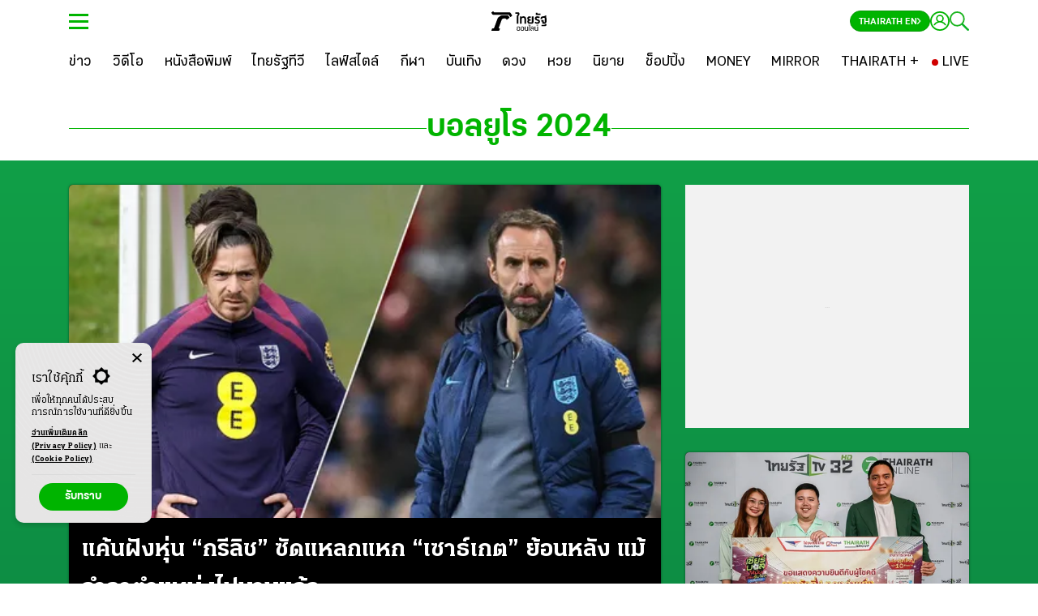

--- FILE ---
content_type: text/html; charset=utf-8
request_url: https://www.thairath.co.th/tags/%E0%B8%9A%E0%B8%AD%E0%B8%A5%E0%B8%A2%E0%B8%B9%E0%B9%82%E0%B8%A3%202024
body_size: 43405
content:
<!DOCTYPE html><html lang="th"><head><script src="https://static.line-scdn.net/liff/edge/versions/2.19.0/sdk.js" async=""></script><meta charSet="utf-8"/><link data-react-helmet="true" rel="canonical" href="https://www.thairath.co.th/tags/บอลยูโร 2024"/><link data-react-helmet="true" rel="image_src" href="https://www.thairath.co.th/assets/images/thairath_logo3.jpg"/><meta data-react-helmet="true" property="og:title" content="บทความและข่าว “บอลยูโร 2024” ล่าสุด วันนี้ | ไทยรัฐออนไลน์"/><meta data-react-helmet="true" property="og:url" content="https://www.thairath.co.th/tags/บอลยูโร 2024"/><meta data-react-helmet="true" property="og:description" content="รวมข่าว &quot;บอลยูโร 2024&quot;  เกาะติดข่าวของ&quot;บอลยูโร 2024&quot; ข่าวด่วนของ &quot;บอลยูโร 2024&quot; ที่คุณสนใน คิดตามเรื่อง&quot;บอลยูโร 2024&quot; ได้ที่นี่กับ  thairath.co.th"/><meta data-react-helmet="true" property="og:image" content="https://www.thairath.co.th/assets/images/thairath_logo3.jpg"/><meta data-react-helmet="true" name="description" content="รวมข่าว &quot;บอลยูโร 2024&quot;  เกาะติดข่าวของ&quot;บอลยูโร 2024&quot; ข่าวด่วนของ &quot;บอลยูโร 2024&quot; ที่คุณสนใน คิดตามเรื่อง&quot;บอลยูโร 2024&quot; ได้ที่นี่กับ  thairath.co.th"/><meta data-react-helmet="true" name="twitter:image" content="https://www.thairath.co.th/assets/images/thairath_logo3.jpg"/><meta data-react-helmet="true" name="twitter:site" content="https://www.thairath.co.th/tags/บอลยูโร 2024"/><meta data-react-helmet="true" name="cXenseParse:trt-contentsection" content="tags"/><meta data-react-helmet="true" name="cXenseParse:trt-contenttype" content="content"/><meta data-react-helmet="true" name="cXenseParse:trt-mediatype" content="article"/><meta data-react-helmet="true" name="insiderParse:page" content="category"/><meta name="webiste-url" content="https://www.thairath.co.th"/><meta name="google-site-verification" content="kHuPaCI7244ISnZoA9JOj5UX2bJ7u1QpJ1oTxnWwm1w"/><meta name="apple-mobile-web-app-capable" content="yes"/><meta name="apple-mobile-web-app-status-bar-style" content="#424242"/><meta name="apple-mobile-web-app-title" content="Thairath"/><meta name="twitter:card" content="summary_large_image"/><meta name="msapplication-TileColor" content="#424242"/><meta name="msapplication-TileImage" content="/static/img/favicon/ms-icon-144x144.png"/><meta name="theme-color" content="#424242"/><meta property="og:image:width" content="1200"/><meta property="og:image:height" content="630"/><meta property="og:site_name" content="www.thairath.co.th"/><meta property="fb:admins" content="639717687"/><meta property="fb:app_id" content="546617158831626"/><meta property="og:type" content="article"/><meta http-equiv="x-ua-compatible" content="ie=edge"/><link rel="apple-touch-icon" sizes="57x57" href="/static/img/favicon/apple-icon-57x57.png"/><link rel="apple-touch-icon" sizes="60x60" href="/static/img/favicon/apple-icon-60x60.png"/><link rel="apple-touch-icon" sizes="72x72" href="/static/img/favicon/apple-icon-72x72.png"/><link rel="apple-touch-icon" sizes="76x76" href="/static/img/favicon/apple-icon-76x76.png"/><link rel="apple-touch-icon" sizes="114x114" href="/static/img/favicon/apple-icon-114x114.png"/><link rel="apple-touch-icon" sizes="120x120" href="/static/img/favicon/apple-icon-120x120.png"/><link rel="apple-touch-icon" sizes="144x144" href="/static/img/favicon/apple-icon-144x144.png"/><link rel="apple-touch-icon" sizes="152x152" href="/static/img/favicon/apple-icon-152x152.png"/><link rel="apple-touch-icon" sizes="180x180" href="/static/img/favicon/apple-icon-180x180.png"/><link rel="icon" type="image/png" sizes="192x192" href="/static/img/favicon/android-icon-192x192.png"/><link rel="icon" type="image/x-icon" href="/static/img/favicon/favicon-32x32.png"/><link rel="icon" type="image/png" sizes="32x32" href="/static/img/favicon/favicon-32x32.png"/><link rel="icon" type="image/png" sizes="96x96" href="/static/img/favicon/favicon-96x96.png"/><link rel="icon" type="image/png" sizes="16x16" href="/static/img/favicon/favicon-16x16.png"/><link rel="preload" href="https://static.thairath.co.th/assets/fonts/KondolarThai/KondolarThai-Regular.woff2" as="font" type="font/woff2" crossorigin="true"/><link rel="preload" href="https://static.thairath.co.th/assets/fonts/KondolarThai/KondolarThai-Bold.woff2" as="font" type="font/woff2" crossorigin="true"/><link rel="preload" href="https://static.thairath.co.th/assets/fonts/KaLaTeXaDisplay/KaLaTeXaDisplay-Bold.woff2" as="font" type="font/woff2" crossorigin="true"/><link rel="preload" href="https://static.thairath.co.th/assets/fonts/KaLaTeXaDisplay/KaLaTeXaDisplay-Regular.woff2" as="font" type="font/woff2" crossorigin="true"/><link rel="manifest" href="/static/json/manifest.json"/><link rel="preconnect" href="//lvs2.truehits.in.th"/><link rel="preconnect" href="//player.h-cdn.com"/><link rel="preconnect" href="//perr.h-cdn.com"/><link rel="preconnect" href="//facebook.com"/><link rel="preconnect" href="//staticxx.facebook.com"/><link rel="preconnect" href="//i.liadm.com"/><link rel="preconnect" href="//loadm.exelator.com"/><link rel="preconnect" href="//pxl.connexity.net"/><link rel="preconnect" href="//d.agkn.com"/><link rel="preconnect" href="//aa.agkn.com"/><link rel="preconnect" href="//idsync.rlcdn.com"/><link rel="preconnect" href="//pippio.com"/><link rel="preconnect" href="//sync.crwdcntrl.net"/><link rel="preconnect" href="//ml314.com"/><link rel="preconnect" href="//load77.exelator.com"/><link rel="preconnect" href="//tags.rd.linksynergy.com"/><link rel="preconnect" href="//google-analytics.com"/><link rel="preconnect" href="//tpc.googlesyndication.com"/><link rel="preconnect" href="https://connect.facebook.net"/><link rel="preconnect" href="https://ad.doubleclick.net"/><link rel="preconnect" href="https://cdn-gl.imrworldwide.com/"/><link rel="preconnect" href="https://imasdk.googleapis.com/"/><link rel="preconnect" href="https://ssl.p.jwpcdn.com/"/><link rel="preconnect" href="https://securepubads.g.doubleclick.net/"/><link rel="preload" href="/static/assets/bootstrap/bootstrap-min.css" as="style"/><link rel="preload" href="/static/css/custom.css" as="style"/><link rel="preload" href="/static/css/font-min.css" as="style"/><link rel="preload" href="/static/css/nprogress-min.css" as="style"/><link rel="preload" href="/static/js/global_const.js" as="script"/><link rel="stylesheet" href="/static/assets/bootstrap/bootstrap-min.css"/><link rel="stylesheet" href="/static/css/custom.css"/><link rel="stylesheet" href="/static/css/font-min.css"/><link rel="stylesheet" href="/static/css/nprogress-min.css"/><script defer="">

    // datalayer
    window.dataLayer = window.dataLayer || []

    // byteark function
    byteark = function() {}

    // google publisher tag
    firstLoad = true // First Request Site
    innityLoaded = false // Innity Script Loaded
    firstTimeInnity = false // First time call script Innity
    googleService = false
    contentCount = 0 
</script><script src="https://www.google.com/recaptcha/api.js?recaptcha" data-strategy="beforeInteractive" defer=""></script><meta charSet="utf-8" class="next-head"/><script type="application/ld+json" async="" class="next-head">
				{
				  "@context": "https://schema.org",
				  "@type": "Organization",
				  "name": "Thairath",
				  "alternateName": "ไทยรัฐ  | Thairath",
				  "url": "https://www.thairath.co.th/",
				  "logo": "https://www.thairath.co.th/assets/img/icon-mythairath.png",
				  "contactPoint": {
				    "@type": "ContactPoint",
				    "telephone": "+662-1271222",
				    "email": "cs@thairath.co.th",
				    "contactType": "customer service"
				  }
				}</script><script type="application/ld+json" async="" class="next-head">
				{
				  "@context": "https://schema.org/",
				  "@type": "WebSite",
				  "name": "Thairath",
				  "url": "https://www.thairath.co.th",
				  "description":"ไทยรัฐ ติดตามข่าวล่าสุด ข่าวด่วน ทันทุกเหตุการณ์ ข่าวกีฬา ผลฟุตบอล ข่าวบันเทิง ดารา สุขภาพ กิน เที่ยว ตรวจหวย ดวง คอลัมน์ เรื่องย่อละคร ดูไทยรัฐทีวี และอีกมากมายที่ thairath.co.th" ,
				  "sameAs": [
				    "https://twitter.com/Thairath_News",
				    "https://www.facebook.com/thairath/",
				    "http://line.me/ti/p/@Thairath",
				    "https://www.youtube.com/@thairathonline",
				    "https://www.instagram.com/thairath/"
				  ],
				      "potentialAction":
				        {
				            "@type":"SearchAction",
				            "target":"https://www.thairath.co.th/search/{search_term_string}",
							"query-input":"required name=search_term_string"
				        }
				    }
				  }</script><title>บทความและข่าว “บอลยูโร 2024” ล่าสุด วันนี้ | ไทยรัฐออนไลน์</title><meta http-equiv="last-modified" content="2026-01-14T23:25:18+07:00" class="next-head"/><script async="" class="next-head">window.insider_object = {
							"page": {
								"type": "category"
							}
						}</script><meta name="viewport" content="width=device-width, initial-scale=1.0, maximum-scale=1.0, user-scalable=no" class="next-head"/><script type="text/javascript" src="https://ads.pubmatic.com/AdServer/js/pwt/160738/4473/pwt.js" defer="" class="next-head"></script><script type="text/javascript" defer="" src="https://securepubads.g.doubleclick.net/tag/js/gpt.js" class="next-head"></script><script type="text/javaScript" class="next-head">
							!(function (t, n) {
								t[n] = t[n] || {
									nlsQ: function (e, o, c, r, s, i) {
										return (
											(s = t.document),
											(r = s.createElement("script")),
											(r.async = 1),
											(r.src =
												("http:" === t.location.protocol ? "http:" : "https:") +
												"//cdn-gl.imrworldwide.com/conf/" +
												e +
												".js#name=" +
												o +
												"&ns=" +
												n),
											(i = s.getElementsByTagName("script")[0]),
											i.parentNode.insertBefore(r, i),
											(t[n][o] = t[n][o] || {
												g: c || {},
												ggPM: function (e, c, r, s, i) {
													(t[n][o].q = t[n][o].q || []).push([e, c, r, s, i]);
												},
											}),
											t[n][o]
										);
									},
								};
							})(window, "NOLBUNDLE");
					</script><script class="next-head">
								if ('serviceWorker' in navigator) {
									navigator.serviceWorker.getRegistrations().then(function(registrations) {
										for (let registration of registrations) {
											if (registration.active.scriptURL.includes("iZooto/service-worker.js")) {
												registration.unregister();
											}
										}
										console.log("Unregistered service worker");
									});
								}</script><script src="https://cdn.onesignal.com/sdks/web/v16/OneSignalSDK.page.js" defer="" class="next-head"></script><script class="next-head">window.OneSignalDeferred = window.OneSignalDeferred || [];
									OneSignalDeferred.push(async function(OneSignal) {
										await OneSignal.init({
											appId: "b0a53da6-50d1-405d-8beb-fee1209d969b",
										});
									});</script><link rel="preconnect" href="https://dev.visualwebsiteoptimizer.com" class="next-head"/><script type="text/javascript" id="vwoCode" class="next-head">
						window._vwo_code || (function() {
							var account_id=280223,
							version=2.1,
							settings_tolerance=2000,
							hide_element='body',
							hide_element_style = 'opacity:0 !important;filter:alpha(opacity=0) !important;background:none !important',
							/* DO NOT EDIT BELOW THIS LINE */
							f=false,w=window,d=document,v=d.querySelector('#vwoCode'),cK='_vwo_'+account_id+'_settings',cc={};try{var c=JSON.parse(localStorage.getItem('_vwo_'+account_id+'_config'));cc=c&&typeof c==='object'?c:{}}catch(e){}var stT=cc.stT==='session'?w.sessionStorage:w.localStorage;code={use_existing_jquery:function(){return typeof use_existing_jquery!=='undefined'?use_existing_jquery:undefined},library_tolerance:function(){return typeof library_tolerance!=='undefined'?library_tolerance:undefined},settings_tolerance:function(){return cc.sT||settings_tolerance},hide_element_style:function(){return'{'+(cc.hES||hide_element_style)+'}'},hide_element:function(){if(performance.getEntriesByName('first-contentful-paint')[0]){return''}return typeof cc.hE==='string'?cc.hE:hide_element},getVersion:function(){return version},finish:function(e){if(!f){f=true;var t=d.getElementById('_vis_opt_path_hides');if(t)t.parentNode.removeChild(t);if(e)(new Image).src='https://dev.visualwebsiteoptimizer.com/ee.gif?a='+account_id+e}},finished:function(){return f},addScript:function(e){var t=d.createElement('script');t.type='text/javascript';if(e.src){t.src=e.src}else{t.text=e.text}d.getElementsByTagName('head')[0].appendChild(t)},load:function(e,t){var i=this.getSettings(),n=d.createElement('script'),r=this;t=t||{};if(i){n.textContent=i;d.getElementsByTagName('head')[0].appendChild(n);if(!w.VWO||VWO.caE){stT.removeItem(cK);r.load(e)}}else{var o=new XMLHttpRequest;o.open('GET',e,true);o.withCredentials=!t.dSC;o.responseType=t.responseType||'text';o.onload=function(){if(t.onloadCb){return t.onloadCb(o,e)}if(o.status===200){w._vwo_code.addScript({text:o.responseText})}else{w._vwo_code.finish('&e=loading_failure:'+e)}};o.onerror=function(){if(t.onerrorCb){return t.onerrorCb(e)}w._vwo_code.finish('&e=loading_failure:'+e)};o.send()}},getSettings:function(){try{var e=stT.getItem(cK);if(!e){return}e=JSON.parse(e);if(Date.now()>e.e){stT.removeItem(cK);return}return e.s}catch(e){return}},init:function(){if(d.URL.indexOf('__vwo_disable__')>-1)return;var e=this.settings_tolerance();w._vwo_settings_timer=setTimeout(function(){w._vwo_code.finish();stT.removeItem(cK)},e);var t;if(this.hide_element()!=='body'){t=d.createElement('style');var i=this.hide_element(),n=i?i+this.hide_element_style():'',r=d.getElementsByTagName('head')[0];t.setAttribute('id','_vis_opt_path_hides');v&&t.setAttribute('nonce',v.nonce);t.setAttribute('type','text/css');if(t.styleSheet)t.styleSheet.cssText=n;else t.appendChild(d.createTextNode(n));r.appendChild(t)}else{t=d.getElementsByTagName('head')[0];var n=d.createElement('div');n.style.cssText='z-index: 2147483647 !important;position: fixed !important;left: 0 !important;top: 0 !important;width: 100% !important;height: 100% !important;background: white !important;';n.setAttribute('id','_vis_opt_path_hides');n.classList.add('_vis_hide_layer');t.parentNode.insertBefore(n,t.nextSibling)}var o='https://dev.visualwebsiteoptimizer.com/j.php?a='+account_id+'&u='+encodeURIComponent(d.URL)+'&vn='+version;if(w.location.search.indexOf('_vwo_xhr')!==-1){this.addScript({src:o})}else{this.load(o+'&x=true')}}};w._vwo_code=code;code.init();})();(function(){var i=window;function t(){if(i._vwo_code){var e=t.hidingStyle=document.getElementById('_vis_opt_path_hides')||t.hidingStyle;if(!i._vwo_code.finished()&&!_vwo_code.libExecuted&&(!i.VWO||!VWO.dNR)){if(!document.getElementById('_vis_opt_path_hides')){document.getElementsByTagName('head')[0].appendChild(e)}requestAnimationFrame(t)}}}t()})();
						</script><script type="text/javascript" class="next-head">
							window.VWO = window.VWO || [];
							window.VWO.push(['track.goalConversion',83]);
					</script><script async="" src="https://cdn.prod.uidapi.com/uid2-sdk-3.2.0.js"></script><script async="">
				// UID2 provides these configuration values to the publisher.

				window.getUserEmail = function(name = 'tr-member') {
					var match = document.cookie.match(new RegExp('(^| )' + name + '=([^;]+)'));
					if (match) {
						const userInfo =  JSON.parse(decodeURIComponent(match[2]));
						return userInfo && userInfo.email ? userInfo.email : null
					}
					return null
				}

				const clientSideConfig = {
					subscriptionId: 'cojvpP5dav',
					serverPublicKey:'UID2-X-P-MFkwEwYHKoZIzj0CAQYIKoZIzj0DAQcDQgAEE3NTUQSdyEPLFARtPgTlR8mpmqQALD1sZUDTwNXMxNkID24UvNbJiFnkavtNE49sOr8mQd+ZFzcbcegfFjbQAA==',
				};

				window.__uid2 = window.__uid2 || {};
				window.__uid2.callbacks = window.__uid2.callbacks || [];

				window.__uid2.callbacks.push(async (eventType, payload) => {
					switch (eventType) {
						case 'SdkLoaded':
							__uid2.init({ baseUrl: 'https://prod.uidapi.com' });
							break;

						case 'InitCompleted':
							if (payload.identity && !getUserEmail() ) {
								if( !getUserEmail() ){
									__uid2.disconnect()
									document.cookie = "__uid2_advertising_token=; path=/; expires=" + new Date().toUTCString();

								}else{
									var advertising_token_to_use = payload.identity.advertising_token;
									document.cookie = "__uid2_advertising_token=" + advertising_token_to_use + "; path=/";
								}
								//
								// payload looks like this:
								// {
								//   "identity": {
								//     "advertising_token": "A4A...MqA",
								//     "refresh_token": "A3A...pdg==",
								//     "identity_expires": 1692257038260,
								//     "refresh_expires": 1692339838260,
								//     "refresh_from": 1692254338260
								//     "refresh_response_key": "z0v...zL0="
								//   }
								// }
							} else {
								if (__uid2.isLoginRequired() && getUserEmail()) {
									await __uid2.setIdentityFromEmail(getUserEmail(), clientSideConfig);
								} else {
									// there is a token generation API call in flight which triggers
									// a IdentityUpdated event
								}
							}
							break;

						case 'IdentityUpdated':
							if( !getUserEmail() ){
								__uid2.disconnect()
								document.cookie = "__uid2_advertising_token=; path=/; expires=" + new Date().toUTCString();

							}else{
								var advertising_token_to_use = payload.identity.advertising_token;
								document.cookie = "__uid2_advertising_token=" + advertising_token_to_use + "; path=/";
							}
							break;
					}
				});</script><link rel="preload" href="/_next/static/NZvdmdrlsTt6MpiFq06H7/pages/tags/home.js" as="script"/><link rel="preload" href="/_next/static/NZvdmdrlsTt6MpiFq06H7/pages/_app.js" as="script"/><link rel="preload" href="/_next/static/runtime/webpack-adb6b8beb55c3924d72d.js" as="script"/><link rel="preload" href="/_next/static/chunks/commons.6c8840e20b84586470cc.js" as="script"/><link rel="preload" href="/_next/static/runtime/main-c91daee4d4e50eaa090f.js" as="script"/></head><body><div class="true-hits hidden"><div id="truehits_div"></div></div><noscript><iframe src="https://www.googletagmanager.com/ns.html?id=GTM-WK2N7MN" height="0" width="0" style="display:none;visibility:hidden"></iframe></noscript><div id="__next"><style data-emotion-css="cwa4dg">.khaoduan--modal .modal{display:block !important;}.khaoduan--modal .modal-content{background:none;border:none;border-radius:0;}.khaoduan--modal .modal-body{padding:0;}.khaoduan--modal .modal-dialog{max-width:420px !important;top:0 !important;left:0 !important;-webkit-transform:inherit !important;-ms-transform:inherit !important;transform:inherit !important;position:relative;}</style><main><style data-emotion-css="135sa9y">a,button{cursor:pointer;}body{overflow-x:hidden;}.ins-preview-wrapper{margin-top:-20px;margin-bottom:20px;}.poll--floating{z-index:999 !important;}</style><style data-emotion-css="18xcx45">.css-18xcx45{max-width:100%;}.css-18xcx45 .container{max-width:1140px;position:relative;}.css-18xcx45 .BgBlackFull{background:#000;width:100%;max-width:unset;}.css-18xcx45 .BgGrayFull{background:#f2f2f2;width:100%;max-width:unset;}.css-18xcx45 .PaddingNone{padding:0;}</style><div class="css-18xcx45 efr6tej1"><style data-emotion-css="gqnggl">.css-gqnggl{position:-webkit-sticky;position:-webkit-sticky;position:sticky;top:0;width:100%;z-index:1001;background:#f2f2f2;-webkit-transition:-webkit-transform 0.5s ease-out;-webkit-transition:-webkit-transform 0.5s ease-out;-webkit-transition:-webkit-transform 0.5s ease-out;transition:-webkit-transform 0.5s ease-out;-o-transition:transform 0.5s ease-out;-webkit-transition:-webkit-transform 0.5s ease-out;-webkit-transition:transform 0.5s ease-out;transition:transform 0.5s ease-out;-webkit-transition:-webkit-transform 0.5s ease-out,-webkit-transform 0.5s ease-out;-webkit-transition:transform 0.5s ease-out,-webkit-transform 0.5s ease-out;transition:transform 0.5s ease-out,-webkit-transform 0.5s ease-out;-webkit-transform:translateY(-undefinedpx) !important;-ms-transform:translateY(-undefinedpx) !important;transform:translateY(-undefinedpx) !important;-webkit-transform:translateZ(1000px) !important;-ms-transform:translateZ(1000px) !important;transform:translateZ(1000px) !important;-webkit-perspective:1000px;-moz-perspective:1000px;-ms-perspective:1000px;perspective:1000px;}.css-gqnggl .collapse:not(.show){display:none;}.css-gqnggl .collapse{-webkit-transition:all 0.35s;transition:all 0.35s;position:relative;}.css-gqnggl .collapsing{position:relative;height:0;overflow:hidden;-webkit-transition:height 0.35s ease;transition:height 0.35s ease;}@media (max-width:767px){.css-gqnggl{top:-undefinedpx;-webkit-transform:initial !important;-ms-transform:initial !important;transform:initial !important;-webkit-perspective:inherit;-moz-perspective:inherit;-ms-perspective:inherit;perspective:inherit;}}</style><div id="headerWraper" class="css-gqnggl efah8z80"><style data-emotion-css="1e3tavn">body{font-family:"KaLaTeXa Display";font-weight:normal;-webkit-letter-spacing:normal;-moz-letter-spacing:normal;-ms-letter-spacing:normal;letter-spacing:normal;padding:0;-webkit-font-smoothing:antialiased;}body a{font-family:"KaLaTeXa Display";font-weight:normal;color:#01b400;-webkit-transition:all 0.3s;transition:all 0.3s;}body h1,body h2,body h3,body h4,body h5,body h6{-webkit-font-smoothing:antialiased;}</style></div><style data-emotion-css="xhmmck">.css-xhmmck{position:-webkit-sticky;position:sticky;top:0;width:100%;height:auto;z-index:1002;background:#ffffff;}</style><header id="HeaderWrap" class="css-xhmmck e1jpzq380"><style data-emotion-css="1udh0v7">.css-1udh0v7{position:relative;width:100%;height:auto;max-width:1140px;padding-left:15px;padding-right:15px;padding-top:15px;padding-bottom:15px;margin-left:auto;margin-right:auto;display:grid;grid-template-columns:36px 1fr;grid-gap:20px;-webkit-align-items:center;-webkit-box-align:center;-ms-flex-align:center;align-items:center;-webkit-align-content:center;-ms-flex-line-pack:center;align-content:center;height:52px;padding-top:0;padding-bottom:0;}</style><div class="css-1udh0v7 e1jpzq382"><style data-emotion-css="m2ns0q">.css-m2ns0q{position:relative;display:-webkit-box;display:-webkit-flex;display:-ms-flexbox;display:flex;-webkit-align-items:center;-webkit-box-align:center;-ms-flex-align:center;align-items:center;-webkit-align-content:center;-ms-flex-line-pack:center;align-content:center;}.css-m2ns0q.header-hamburger-icon{cursor:pointer;height:36px;width:36px;aspect-ratio:1/1;}.css-m2ns0q.header-hamburger-icon svg{height:24px;width:auto;}.css-m2ns0q.header-logo{position:absolute;width:100%;left:0;z-index:100;justify-items:center;-webkit-box-pack:start;-webkit-justify-content:flex-start;-ms-flex-pack:start;justify-content:flex-start;pointer-events:none;padding-left:60px;}.css-m2ns0q.header-logo a{display:-webkit-box;display:-webkit-flex;display:-ms-flexbox;display:flex;pointer-events:all;}.css-m2ns0q.header-logo svg{height:24px;width:auto;}.css-m2ns0q.header-icon-wrapper{gap:10px;-webkit-box-pack:end;-webkit-justify-content:flex-end;-ms-flex-pack:end;justify-content:flex-end;}@media (min-width:1023px){.css-m2ns0q.header-logo{padding-left:0;-webkit-box-pack:center;-webkit-justify-content:center;-ms-flex-pack:center;justify-content:center;}}</style><div class="header-hamburger-icon css-m2ns0q e1jpzq383"><style data-emotion-css="1wbm0rx">.css-1wbm0rx.hamburger .line{width:24px;height:3px;background-color:#00b400;display:block;margin:5px auto;-webkit-transition:all 0.2s ease-in-out;transition:all 0.2s ease-in-out;}.css-1wbm0rx.hamburger:hover{cursor:pointer;}.css-1wbm0rx#hamburger.is-active{-webkit-transition:all 0.2s ease-in-out;transition:all 0.2s ease-in-out;-webkit-transition-delay:0.3s;transition-delay:0.3s;-webkit-transform:rotate(45deg);-ms-transform:rotate(45deg);transform:rotate(45deg);}.css-1wbm0rx#hamburger.is-active .line:nth-of-type(2){width:0px;}.css-1wbm0rx#hamburger.is-active .line:nth-of-type(1),.css-1wbm0rx#hamburger.is-active .line:nth-of-type(3){-webkit-transition-delay:0.3s;transition-delay:0.3s;}.css-1wbm0rx#hamburger.is-active .line:nth-of-type(1){-webkit-transform:translateY(3px);-ms-transform:translateY(3px);transform:translateY(3px);}.css-1wbm0rx#hamburger.is-active .line:nth-of-type(3){-webkit-transform:translateY(-13px) rotate(90deg);-ms-transform:translateY(-13px) rotate(90deg);transform:translateY(-13px) rotate(90deg);}</style><div class="hamburger none-active css-1wbm0rx esofehc4" id="hamburger"><span class="line"></span><span class="line"></span><span class="line"></span></div></div><div class="header-logo css-m2ns0q e1jpzq383"><a href="/home"><svg xmlns="http://www.w3.org/2000/svg" viewBox="0 0 114 40" style="width:auto;height:24px"><path d="M55.7673 25.3877H52.3405V10.1259C52.3405 7.90326 54.5864 7.30006 54.5864 5.60357C54.5998 5.50466 54.5907 5.40404 54.5597 5.30909C54.5286 5.21413 54.4765 5.12728 54.407 5.05492C54.3376 4.98257 54.2526 4.92654 54.1584 4.891C54.0641 4.85546 53.9631 4.84128 53.8626 4.84953H49.4835V1.94831H54.3197C58.0148 1.94831 58.0148 3.94638 58.0148 5.41503C58.0148 7.97862 55.7673 8.58021 55.7673 10.1259V25.3877Z" fill="#000000"></path><path d="M68.1426 25.3894V15.4399C68.1426 14.0073 67.2301 13.2927 65.6683 13.2927C63.9177 13.2927 62.6208 14.0466 62.6208 15.4399V25.3894H59.1941V10.3094H62.6208V12.1125C62.9536 11.4687 63.4704 10.9361 64.1068 10.5808C64.7432 10.2255 65.4711 10.0633 66.1999 10.1144C70.0093 10.1144 71.5694 12.2256 71.5694 15.4284V25.3779L68.1426 25.3894Z" fill="#000000"></path><path d="M87.0253 10.3144V22.0341C87.0253 24.6337 85.0063 25.5763 82.4938 25.5763H78.9909C75.4499 25.5763 74.3071 23.4273 74.3071 20.6769C74.3128 20.1043 74.4414 19.5394 74.6843 19.0198C74.9273 18.5001 75.2792 18.0375 75.7166 17.6626C75.0533 17.1368 74.5681 16.4232 74.3258 15.6171C74.0835 14.811 74.0958 13.9509 74.3609 13.1518C74.626 12.3528 75.1313 11.6529 75.8093 11.1459C76.4872 10.6388 77.3054 10.3487 78.1545 10.3144H81.5051V13.2156H79.4862C78.0767 13.2156 77.5814 13.4795 77.5814 14.5728C77.5813 14.7872 77.6272 14.9992 77.7159 15.1948C77.8046 15.3904 77.9343 15.5652 78.0963 15.7075C78.2583 15.8499 78.449 15.9566 78.6557 16.0206C78.8625 16.0847 79.0806 16.1047 79.2957 16.0792H81.5051V18.982H79.4099C79.1839 18.9721 78.9583 19.0094 78.7478 19.0917C78.5373 19.1739 78.3468 19.2992 78.1886 19.4594C78.0304 19.6195 77.9081 19.8109 77.8297 20.021C77.7514 20.231 77.7188 20.4551 77.7339 20.6785C77.7339 21.6194 77.8481 22.6766 79.1433 22.6766H82.4177C83.1796 22.6012 83.5985 22.3751 83.5985 21.6932V10.3127L87.0253 10.3144Z" fill="#000000"></path><path d="M100.426 20.8293C100.426 24.0321 97.6849 25.5827 94.9057 25.5827C93.8256 25.6363 92.7467 25.4549 91.7451 25.051C90.7435 24.6471 89.8436 24.0308 89.1089 23.2454L91.0136 21.2473C92.0763 22.1726 93.4438 22.682 94.8593 22.6799C95.386 22.6998 95.9004 22.5195 96.2971 22.176C96.6938 21.8325 96.9426 21.3519 96.9926 20.8326C96.9926 18.8345 89.682 19.3574 89.682 14.7269C89.682 11.6748 91.5486 10.1373 94.8991 10.1373C96.6611 10.1288 98.3988 10.5427 99.9639 11.3437L98.7846 14.0581C97.5534 13.554 96.2331 13.2976 94.9008 13.3041C93.7961 13.3041 93.1104 13.7188 93.1104 14.7351C93.1153 16.4578 100.426 16.3447 100.426 20.8293Z" fill="#000000"></path><path d="M91.7754 7.29516V2.81049H95.2022V4.39388H101.41V7.29516H91.7754Z" fill="#000000"></path><path d="M110.406 14.6482C110.406 13.4418 109.113 13.291 107.742 13.291C106.294 13.291 105.037 13.4418 105.037 14.6482V15.8923H101.61V14.6482C101.61 11.4077 103.929 10.1259 107.738 10.1259C107.967 10.1194 108.197 10.132 108.424 10.1636L112.879 8.19661L113.831 10.7209L112.341 11.2864C112.839 11.6896 113.233 12.2036 113.492 12.7864C113.751 13.3692 113.868 14.0043 113.831 14.64V20.8212C113.88 21.4036 113.806 21.9897 113.614 22.5423C113.422 23.0949 113.115 23.6018 112.714 24.0307C112.313 24.4597 111.826 24.8012 111.284 25.0337C110.742 25.2662 110.157 25.3845 109.567 25.3812H105.569L104.692 20.6277H103.092V17.7265H107.7L108.462 22.4799H109.529C110.214 22.4422 110.329 21.839 110.405 21.085L110.406 14.6482ZM113.833 26.286V27.1908C113.833 29.8658 112.386 30.6198 109.797 30.6198H103.475V27.7185H109.797C110.14 27.7185 110.368 27.6809 110.368 27.1908V26.286H113.833Z" fill="#000000"></path><path d="M39.4119 3.08425C39.2227 2.82194 38.9768 2.60471 38.6919 2.44847C38.4071 2.29222 38.0907 2.2009 37.7657 2.1811H6.45452C6.12962 2.16098 5.81339 2.06927 5.52886 1.91273C5.24432 1.75619 4.99869 1.53878 4.80992 1.2763L4.29153 0.464894C4.21901 0.349221 4.123 0.249716 4.0096 0.172665C3.8962 0.0956147 3.76787 0.0427196 3.63274 0.0172968C3.4976 -0.00812591 3.3586 -0.00549577 3.22454 0.0250002C3.09048 0.0554962 2.96421 0.113207 2.85385 0.194475L0.463919 1.92699C0.232044 2.09903 0.0736868 2.3508 0.0200391 2.63265C-0.0336086 2.9145 0.0213643 3.20601 0.174098 3.44976L1.81214 6.00678C2.00168 6.26807 2.24793 6.48405 2.5328 6.63891C2.81766 6.79377 3.13397 6.88357 3.45846 6.90173H34.8258C35.1505 6.91999 35.467 7.00985 35.7521 7.16469C36.0372 7.31953 36.2838 7.53547 36.4738 7.79672L38.5723 11.0602C38.645 11.1759 38.7413 11.2753 38.855 11.3522C38.9687 11.4291 39.0972 11.4817 39.2326 11.5069C39.3679 11.532 39.507 11.529 39.6411 11.4981C39.7752 11.4672 39.9013 11.4091 40.0115 11.3274L42.3534 9.62267C42.585 9.45039 42.743 9.19855 42.7963 8.91671C42.8497 8.63488 42.7945 8.3435 42.6416 8.09995L39.4119 3.08425Z" fill="#000000"></path><path d="M15.062 39.8776C15.3722 39.8626 15.6718 39.7611 15.9262 39.5847C16.1806 39.4084 16.3795 39.1644 16.4997 38.881L17.4934 36.1568C17.5486 36.0452 17.5725 35.921 17.5627 35.7971C17.553 35.6732 17.5098 35.5542 17.4378 35.4524C17.3658 35.3507 17.2674 35.2699 17.1531 35.2185C17.0388 35.1671 16.9126 35.147 16.7878 35.1602H15.7643C15.6394 35.1735 15.5133 35.1533 15.3989 35.1019C15.2846 35.0505 15.1864 34.9698 15.1144 34.868C15.0423 34.7662 14.9991 34.6472 14.9893 34.5233C14.9796 34.3994 15.0035 34.2752 15.0587 34.1636L21.2911 17.3085C21.5583 16.6737 21.9819 16.1152 22.5234 15.6841L22.9308 15.3891C23.508 15.0112 24.1774 14.7943 24.8686 14.7613H28.6465C28.9726 14.7785 29.2907 14.8678 29.5773 15.0227C29.8639 15.1776 30.1118 15.3941 30.3027 15.6563L30.9171 16.6086C30.9899 16.7245 31.0863 16.8242 31.2001 16.9012C31.3139 16.9783 31.4426 17.031 31.5782 17.0562C31.7137 17.0813 31.8531 17.0782 31.9874 17.0472C32.1216 17.0161 32.2478 16.9578 32.3581 16.8758L36.7455 13.6926C36.9771 13.5203 37.1351 13.2685 37.1885 12.9867C37.2418 12.7048 37.1865 12.4135 37.0336 12.1699L35.2349 9.37192C35.045 9.11067 34.7985 8.89474 34.5134 8.73989C34.2282 8.58505 33.9117 8.49519 33.587 8.47693H20.834C20.1432 8.50956 19.4743 8.72647 18.8979 9.1047L14.1495 12.5567C13.6089 12.9882 13.1859 13.5466 12.9188 14.1811L5.53868 34.1587C5.41733 34.4416 5.21808 34.6852 4.96358 34.8614C4.70909 35.0376 4.40967 35.1394 4.09948 35.1553H2.50946C2.35755 35.1567 2.20699 35.1833 2.06396 35.2339C1.84198 35.3089 1.63855 35.4296 1.46724 35.5881C1.29592 35.7466 1.16057 35.9393 1.07016 36.1535L0.0764599 38.8777C0.0214163 38.9894 -0.00241089 39.1137 0.00741651 39.2376C0.0172439 39.3615 0.0603804 39.4805 0.132362 39.5824C0.204343 39.6842 0.302489 39.7651 0.416724 39.8168C0.530959 39.8684 0.657051 39.8888 0.781957 39.8759L15.062 39.8776Z" fill="#000000"></path><path d="M59.0996 37.1862C59.0996 39.1154 57.8358 39.9841 55.7374 39.9841C53.4037 39.9841 52.3753 38.9236 52.3753 37.1862V35.3503H54.7735V36.5797H53.7682V37.1944C53.7682 38.3417 54.6674 38.763 55.7374 38.763C56.8073 38.763 57.7067 38.3385 57.7067 37.1944V33.6965C57.7067 32.636 56.7874 32.5311 55.7374 32.5311C54.6873 32.5311 53.7682 32.636 53.7682 33.6965V34.3111H52.3769V33.6965C52.3769 31.9803 53.6621 31.3017 55.739 31.3017C57.8159 31.3017 59.1012 31.9803 59.1012 33.6965L59.0996 37.1862Z" fill="#000000"></path><path d="M67.3426 37.1862C67.3426 39.1154 66.079 39.9841 63.9805 39.9841C61.6469 39.9841 60.6183 38.9236 60.6183 37.1862V35.3503H63.0165V36.5797H62.0128V37.1944C62.0128 38.3417 62.9122 38.763 63.9821 38.763C65.0521 38.763 65.9531 38.3385 65.9531 37.1944V33.6965C65.9531 32.636 65.0322 32.5311 63.9821 32.5311C62.9321 32.5311 62.0128 32.636 62.0128 33.6965V34.3111H60.6217V33.6965C60.6217 31.9803 61.9068 31.3017 63.9838 31.3017C66.0607 31.3017 67.346 31.9803 67.346 33.6965L67.3426 37.1862Z" fill="#000000"></path><path d="M70.3189 31.4001V37.1009C70.3189 38.2024 71.0261 38.7531 72.1606 38.7531C73.4243 38.7531 74.3883 38.1385 74.3883 37.1009V31.4001H75.7796V39.8776H74.3883V38.84C74.1519 39.2295 73.8082 39.5443 73.3975 39.7475C72.9869 39.9507 72.5262 40.0339 72.0695 39.9874C69.8005 39.9874 68.9227 38.84 68.9227 37.1058V31.405L70.3189 31.4001Z" fill="#000000"></path><path d="M79.2709 39.8776H77.8796V32.2819C77.8796 30.7985 79.2509 30.5231 79.2509 29.5692C79.2509 29.3774 79.251 28.9545 78.7541 28.9545H75.8209V27.7251H78.759C80.6223 27.7251 80.6438 28.7217 80.6438 29.4626C80.6438 30.9886 79.2725 31.0313 79.2725 32.2819L79.2709 39.8776Z" fill="#000000"></path><path d="M84.0027 34.9602C84.788 34.9225 85.5745 35.001 86.3363 35.193V33.6883C86.3363 32.6278 85.4154 32.5229 84.367 32.5229C83.3186 32.5229 82.3961 32.6278 82.3961 33.6883V34.1128H81.0049V33.6883C81.0049 31.9721 82.2901 31.2935 84.367 31.2935C86.444 31.2935 87.7292 31.9721 87.7292 33.6883V39.876H86.3363V36.9518C86.3363 36.188 84.9235 36.188 84.0176 36.188C83.0752 36.188 82.1543 36.3797 82.1543 37.2895C82.1543 38.4368 82.1544 38.6467 83.6963 38.6467H83.996V39.876H83.2888C80.9121 39.876 80.8906 38.604 80.8906 37.3337C80.8972 35.5765 82.0964 34.9602 84.0027 34.9602Z" fill="#000000"></path><path d="M90.7684 31.4001V37.1009C90.7684 38.2024 91.4756 38.7531 92.6101 38.7531C93.8738 38.7531 94.8378 38.1385 94.8378 37.1009V31.4001H96.229V39.8776H94.8378V38.84C94.6013 39.2295 94.2577 39.5443 93.847 39.7475C93.4364 39.9507 92.9757 40.0339 92.519 39.9874C90.2483 39.9874 89.3722 38.84 89.3722 37.1058V31.405L90.7684 31.4001Z" fill="#000000"></path><path d="M93.5741 27.7251H97.2177V28.8479H94.8195V29.6527H93.5773L93.5741 27.7251Z" fill="#000000"></path><title>Logo Thairath</title></svg></a></div><div class="header-icon-wrapper css-m2ns0q e1jpzq383"><style data-emotion-css="1hs9hek">.css-1hs9hek a{border-radius:30px;border:1px solid #089A08;background:#00B400;padding:10px 10px 8px 10px;display:-webkit-inline-box;display:-webkit-inline-flex;display:-ms-inline-flexbox;display:inline-flex;height:26px;gap:6px;-webkit-align-items:center;-webkit-box-align:center;-ms-flex-align:center;align-items:center;-webkit-box-pack:center;-webkit-justify-content:center;-ms-flex-pack:center;justify-content:center;text-align:center;color:#FFF;font-family:"KaLaTeXa Display bold";font-size:12px;font-weight:650;line-height:1;text-transform:uppercase;cursor:pointer;}.css-1hs9hek a:hover{background:#089A08;}.css-1hs9hek a svg{position:relative;top:-1px;}.css-1hs9hek a .ic-arw{width:5px!important;height:auto!important;}@media (max-width:991.98px){.css-1hs9hek a{width:95px;height:22px;font-size:10px;padding:8px 8px 6px 8px;}}</style><div class="css-1hs9hek e1jpzq386"><a href="https://en.thairath.co.th">Thairath En<svg class="ic-arw" xmlns="http://www.w3.org/2000/svg" width="6" height="9" viewBox="0 0 6 9" fill="none"><path d="M0.816284 8.70737C0.741331 8.70737 0.66656 8.69261 0.597534 8.66342C0.528577 8.63423 0.466115 8.59111 0.41394 8.53745L0.343628 8.45053C0.282675 8.35717 0.249889 8.24716 0.249878 8.13413C0.249878 8.02111 0.282699 7.91108 0.343628 7.81772L0.41394 7.73081L3.57507 4.47885L0.41394 1.22592C0.309151 1.11801 0.249877 0.972938 0.249877 0.822604C0.249969 0.672396 0.309233 0.528093 0.41394 0.42026C0.466148 0.366513 0.528499 0.323506 0.597533 0.294283C0.666592 0.265066 0.741281 0.250337 0.816283 0.250338C0.891112 0.250401 0.96515 0.265135 1.03406 0.294283C1.10308 0.323503 1.16544 0.36652 1.21765 0.42026L4.75964 4.06479C4.86723 4.17551 4.92758 4.32358 4.92761 4.47788C4.92761 4.63223 4.86727 4.78119 4.75964 4.89194L1.21765 8.53745C1.16548 8.5911 1.10301 8.63424 1.03406 8.66342C0.965184 8.69254 0.891068 8.70731 0.816284 8.70737Z" fill="white" stroke="white" stroke-width="0.5"></path></svg></a></div><style data-emotion-css="1mn8tcx">.css-1mn8tcx{position:relative;display:-webkit-box;display:-webkit-flex;display:-ms-flexbox;display:flex;cursor:pointer;}.css-1mn8tcx .noti-icon-wrap{position:relative;display:-webkit-box;display:-webkit-flex;display:-ms-flexbox;display:flex;width:100%;height:100%;}.css-1mn8tcx .newspaper--label{position:absolute;top:-6px;right:-7px;display:grid;z-index:2;}.css-1mn8tcx .newspaper--label svg{width:16px;height:auto;}.css-1mn8tcx .member-photo{width:24px;height:24px;border-radius:50%;border:2px solid #00b400;aspect-ratio:1/1;position:relative;}.css-1mn8tcx .member-photo img{width:100%;height:100%;object-fit:cover;aspect-ratio:1/1;position:absolute;border-radius:30px;}.css-1mn8tcx svg{width:24px;height:24px;}.css-1mn8tcx.header-icon-member{display:none;}@media only screen and (min-width:1279px) and (-webkit-min-device-pixel-ratio:1){.css-1mn8tcx.header-icon-member{display:-webkit-box;display:-webkit-flex;display:-ms-flexbox;display:flex;}}</style><div class="header-icon-member css-1mn8tcx e1jpzq384"><style data-emotion-css="1bi8w8">.css-1bi8w8{position:relative;display:grid;grid-template-columns:auto 1fr;grid-gap:10px;-webkit-align-items:center;-webkit-box-align:center;-ms-flex-align:center;align-items:center;grid-template-columns:auto;}.css-1bi8w8 .noti-icon-wrap{position:relative;display:-webkit-box;display:-webkit-flex;display:-ms-flexbox;display:flex;}.css-1bi8w8 .noti-icon-wrap svg{width:24px;height:auto;}.css-1bi8w8 .noti-number{position:absolute;width:18px;height:18px;background-color:#d00000;border-radius:50%;text-align:center;top:-10px;right:-10px;}.css-1bi8w8 .noti-number span{position:absolute;top:50%;left:50%;-webkit-transform:translate(-50%,-50%);-ms-transform:translate(-50%,-50%);transform:translate(-50%,-50%);color:#ffffff;font-family:'KaLaTeXa Display'!important;font-weight:bold;font-size:8px;width:100%;height:100%;text-align:center;display:-webkit-box;display:-webkit-flex;display:-ms-flexbox;display:flex;-webkit-box-pack:center;-webkit-justify-content:center;-ms-flex-pack:center;justify-content:center;-webkit-align-items:center;-webkit-box-align:center;-ms-flex-align:center;align-items:center;}.css-1bi8w8 span{color:#666666;font-size:12px;font-family:"KaLaTeXa Display";}</style><div class="css-1bi8w8 ekgm89o15"><style data-emotion-css="y4rsvy">.NotificationWrap .modal{padding:30px;}.NotificationWrap .modal .modal-content{background:none;border:none;box-shadow:none;border-radius:0;}.NotificationWrap .modal .modal-content .modal-body{background-color:#fff;padding:0;}.fade:not(.show){opacity:0;}.buttonRing{background:none;border:none;cursor:pointer;padding:0;margin:0;outline:none;position:relative;}.buttonRing span{position:absolute;background:#d30000;font-size:10px;display:grid;color:white;top:-4px;left:15px;padding:0 3px;min-width:14px;height:14px;border-radius:20px;z-index:2;line-height:15px;font-family:'KaLaTeXa Display';}</style></div></div><div class="css-1mn8tcx e1jpzq384"><div class="noti-icon-wrap"><svg xmlns="http://www.w3.org/2000/svg" width="19" height="19" viewBox="0 0 19 19"><g id="Group_31729" data-name="Group 31729" transform="translate(13857 5932)"><path id="Ellipse_5895" data-name="Ellipse 5895" d="M9.5,1.4a8.1,8.1,0,1,0,8.1,8.1A8.109,8.109,0,0,0,9.5,1.4M9.5,0A9.5,9.5,0,1,1,0,9.5,9.5,9.5,0,0,1,9.5,0Z" transform="translate(-13857 -5932)" fill="#00b400"></path><path id="Path_7831" data-name="Path 7831" d="M74.292,10.813a.664.664,0,0,0,.921-.183,5.775,5.775,0,0,1,9.588-.012.664.664,0,1,0,1.1-.741A7.087,7.087,0,0,0,82.41,7.158a3.752,3.752,0,1,0-4.758-.015A7.085,7.085,0,0,0,74.11,9.892.664.664,0,0,0,74.292,10.813ZM80.04,1.828a2.424,2.424,0,1,1-2.424,2.424A2.426,2.426,0,0,1,80.04,1.828Z" transform="translate(-13927.508 -5929.212)" fill="#00b400"></path></g><title>สมาชิก</title></svg></div></div><div class="header-icon-member css-1mn8tcx e1jpzq384"><a href="/search" class="noti-icon-wrap"><svg xmlns="http://www.w3.org/2000/svg" width="19.252" height="19.251" viewBox="0 0 19.252 19.251"><g id="Group_31730" data-name="Group 31730" transform="translate(13890.07 5848)"><path id="Ellipse_51" data-name="Ellipse 51" d="M7.5,1.5a6,6,0,1,0,6,6,6.007,6.007,0,0,0-6-6M7.5,0A7.5,7.5,0,1,1,0,7.5,7.5,7.5,0,0,1,7.5,0Z" transform="translate(-13890.07 -5848)" fill="#1ab41e"></path><path id="Path_10289" data-name="Path 10289" d="M4.375,5.22a1,1,0,0,1-.695-.281L-2.04-.592a1,1,0,0,1-.024-1.414A1,1,0,0,1-.65-2.03L5.071,3.5a1,1,0,0,1-.7,1.719Z" transform="translate(-13876.194 -5833.969)" fill="#0ab325"></path></g><title>ค้นหา</title></svg></a></div></div></div></header><style data-emotion-css="dxma39">.css-dxma39{display:none;}@media only screen and (min-width:1279px) and (-webkit-min-device-pixel-ratio:1){.css-dxma39{position:relative;max-width:1140px;padding-left:15px;padding-right:15px;margin-left:auto;margin-right:auto;display:block;z-index:1001;}.css-dxma39 ul.navi-categories{display:-webkit-box;display:-webkit-flex;display:-ms-flexbox;display:flex;list-style:none;padding:0;margin-top:10px;-webkit-box-pack:justify;-webkit-justify-content:space-between;-ms-flex-pack:justify;justify-content:space-between;}.css-dxma39 ul.navi-categories li.navi-menu{margin-left:10px;margin-right:10px;font-size:18px;font-family:"KaLaTeXa Display";}.css-dxma39 ul.navi-categories li.navi-menu:first-of-type{margin-left:0;}.css-dxma39 ul.navi-categories li.navi-menu:last-of-type{margin-right:0;}.css-dxma39 ul.navi-categories li.navi-menu .active{color:#00b400;}}.css-dxma39 a{color:#000000;font-size:18px;font-family:"KaLaTeXa Display";}.css-dxma39 a:hover{color:#00B400;}.css-dxma39 a p{margin:0;}.css-dxma39 a p.navi-live{display:grid;grid-template-columns:auto auto;grid-gap:5px;-webkit-align-items:center;-webkit-box-align:center;-ms-flex-align:center;align-items:center;-webkit-align-content:center;-ms-flex-line-pack:center;align-content:center;}</style><nav class="css-dxma39 ekgm89o23"><ul class="navi-categories"><li class="navi-menu"><a href="/news" aria-label="ข่าว" class="navi-menu"><p>ข่าว</p></a></li><li class="navi-menu"><a href="/video" aria-label="วิดีโอ" class="navi-menu"><p>วิดีโอ</p></a></li><li class="navi-menu"><a href="/newspaper" aria-label="หนังสือพิมพ์" class="navi-menu"><p>หนังสือพิมพ์</p></a></li><li class="navi-menu"><a href="/tv" aria-label="ไทยรัฐทีวี" class="navi-menu"><p>ไทยรัฐทีวี</p></a></li><li class="navi-menu"><a href="/lifestyle" aria-label="ไลฟ์สไตล์" class="navi-menu"><p>ไลฟ์สไตล์</p></a></li><li class="navi-menu"><a href="/sport" aria-label="กีฬา" class="navi-menu"><p>กีฬา</p></a></li><li class="navi-menu"><a href="/entertain" aria-label="บันเทิง" class="navi-menu"><p>บันเทิง</p></a></li><li class="navi-menu"><a href="/horoscope" aria-label="ดวง" class="navi-menu"><p>ดวง</p></a></li><li class="navi-menu"><a href="/lottery" aria-label="หวย" class="navi-menu"><p>หวย</p></a></li><li class="navi-menu"><a href="/novel" aria-label="นิยาย" class="navi-menu"><p>นิยาย</p></a></li><li class="navi-menu"><a href="https://www.thairath.co.th/shopping" aria-label="ช็อปปิ้ง" class="navi-menu"><p>ช็อปปิ้ง</p></a></li><li class="navi-menu"><a href="/money" aria-label="MONEY" class="navi-menu"><p>MONEY</p></a></li><li class="navi-menu"><a href="https://mirrorthailand.com/" aria-label="MIRROR" class="navi-menu"><p>MIRROR</p></a></li><li class="navi-menu"><a href="https://plus.thairath.co.th/" aria-label="THAIRATH +" class="navi-menu"><p>THAIRATH +</p></a></li><li><a class="navi-menu" href="/tv/live"><p class="navi-live"><span><svg xmlns="http://www.w3.org/2000/svg" width="8" height="8" viewBox="0 0 8 8"><circle id="ic_fiber_manual_record_24px" cx="4" cy="4" r="4" fill="#d00000"></circle></svg></span><span>LIVE</span></p></a></li></ul></nav><style data-emotion-css="12qgnbv">.css-12qgnbv{position:fixed;width:100%;height:100%;min-height:100svh;overflow-y:auto;left:0;top:52px;-webkit-transition:all 0.2s ease-in-out;transition:all 0.2s ease-in-out;}.css-12qgnbv::-webkit-scrollbar{width:0px;}.css-12qgnbv::-webkit-scrollbar-track{background:transparent;}.css-12qgnbv.slide-in{z-index:8888888888;-webkit-transform:translateX(0);-ms-transform:translateX(0);transform:translateX(0);}.css-12qgnbv.slide-out{z-index:-1;-webkit-transform:translateX(-100%);-ms-transform:translateX(-100%);transform:translateX(-100%);}@media only screen and (min-width:1023px){.css-12qgnbv{top:0;}.css-12qgnbv.slide-in .e1y98qwx0{opacity:1;-webkit-transition-delay:0.18s;transition-delay:0.18s;}.css-12qgnbv.slide-out .e1y98qwx0{opacity:0;}}</style><nav class="slide-out css-12qgnbv e1y98qwx1"><style data-emotion-css="5o71p6">.css-5o71p6{position:fixed;width:100%;height:calc(100svh + 110px);top:0;right:0;max-width:calc(100% - 235px);z-index:1;background-color:rgba(0,0,0,.6);-webkit-transition:all 0.2s ease-in-out;transition:all 0.2s ease-in-out;}@media only screen and (max-width:1022.98px){.css-5o71p6{display:none;}}</style><div class="css-5o71p6 e1y98qwx0"></div></nav><style data-emotion-css="1ntphx5"></style><style data-emotion-css="1vbzjo">.css-1vbzjo{position:relative;z-index:6;}.css-1vbzjo h1,.css-1vbzjo h2,.css-1vbzjo h3,.css-1vbzjo h4{margin:0;padding:0;}</style><div class="css-1vbzjo e1jz6ffu0"><style data-emotion-css="8yyala">.css-8yyala{padding:30px 0 20px;background:#FFF;}.css-8yyala h1{display:-webkit-box;display:-webkit-flex;display:-ms-flexbox;display:flex;gap:20px;-webkit-align-items:center;-webkit-box-align:center;-ms-flex-align:center;align-items:center;-webkit-box-pack:center;-webkit-justify-content:center;-ms-flex-pack:center;justify-content:center;color:#00B400;text-align:center;font-size:40px;line-height:1;white-space:nowrap;}.css-8yyala h1::before,.css-8yyala h1:after{content:'';display:-webkit-box;display:-webkit-flex;display:-ms-flexbox;display:flex;-webkit-align-items:center;-webkit-box-align:center;-ms-flex-align:center;align-items:center;height:1px;width:100%;background:#00B400;}.css-8yyala h1 a{font-size:40px;font-weight:bold;}.css-8yyala h2{font-family:'KaLaTeXa Display';font-size:28px;color:#FFF;font-weight:bold;margin:0 0 15px 0;}@media (min-width:992px){.css-8yyala{margin-bottom:0;}}@media (max-width:767.98px){.css-8yyala h1{gap:8px;}.css-8yyala h1 a{font-size:7vw;}}</style><div class="__Tags_Page_Title css-8yyala e1jz6ffu1"><div class="container"><h1><a href="/tags/บอลยูโร 2024">บอลยูโร 2024</a></h1></div></div></div><style data-emotion-css="1e64tza">.css-1e64tza{background:linear-gradient(180deg,#15B24B -50.52%,#0C8943 60.55%);}.css-1e64tza .e160b0jq8{padding:0;min-height:300px;background:#f2f2f2;}.css-1e64tza .e160b0jq8 p{font-family:'KaLaTeXa Display' !important;font-size:9px !important;color:rgb(128 128 128 / 40%) !important;margin:0 !important;padding:0 !important;}</style><div class="css-1e64tza e1jz6ffu25"><style data-emotion-css="1b2um8w">.css-1b2um8w{padding:30px 0;}@media (max-width:991.98px){.css-1b2um8w{padding:0 0 20px 0;}}@media (max-width:767px){.css-1b2um8w{position:relative;z-index:6;background:linear-gradient(180deg,#15B24B -50.52%,#0C8943 60.55%);}}</style><div class="__Tags_Main_Box css-1b2um8w e1jz6ffu2"><div></div><div class="container"><style data-emotion-css="xsximz">.css-xsximz{display:grid;grid-gap:20px;}@media (min-width:992px){.css-xsximz{grid-gap:30px;grid-template-columns:1fr 1fr 350px;}}@media (min-width:768px) and (max-width:991.98px){.css-xsximz{grid-template-columns:1fr 1fr;}.css-xsximz .e160b0jq8{grid-column:span 2;}}</style><div class="css-xsximz e1jz6ffu5"><style data-emotion-css="1nxi79q">.css-1nxi79q{background:#000;border-radius:5px;position:relative;overflow:hidden;box-shadow:0px 0px 3px 0px rgba(0,0,0,0.50);}.css-1nxi79q .e1jz6ffu6 a{border-radius:3px 3px 0 0;overflow:hidden;}.css-1nxi79q:first-of-type{-webkit-align-content:flex-start;-ms-flex-line-pack:start;align-content:flex-start;background:#000;}.css-1nxi79q:first-of-type .e1jz6ffu7 h2 a{font-family:'Kondolar Thai';font-size:20px;font-weight:bold;line-height:1.6;}@media (min-width:992px){.css-1nxi79q:first-of-type{grid-row:span 2;grid-column:span 2;}.css-1nxi79q:first-of-type .e1jz6ffu7 h2 a{font-size:30px;}}@media (max-width:991.98px){.css-1nxi79q:first-of-type{border-radius:0;margin:0 -15px;}.css-1nxi79q:first-of-type .e1jz6ffu6 a{border-radius:0;}}@media (min-width:768px) and (max-width:991.98px){.css-1nxi79q:first-of-type{grid-column:span 2;}}</style><div class="css-1nxi79q e1jz6ffu8"><style data-emotion-css="1volgxq">.css-1volgxq a{display:grid;position:relative;padding-top:56.25%;}.css-1volgxq img{position:absolute;width:100%;height:100%;object-fit:cover;}</style><div class="css-1volgxq e1jz6ffu6"><a href="https://www.thairath.co.th/sport/eurofootball/premierleague/2818984" title="แค้นฝังหุ่น “กรีลิช” ซัดแหลกแหก “เซาธ์เกต” ย้อนหลัง แม้อำลาตำแหน่งไปนานแล้ว"><img src="https://static.thairath.co.th/media/00_A5B2818984C2E480.webp" alt="แค้นฝังหุ่น “กรีลิช” ซัดแหลกแหก “เซาธ์เกต” ย้อนหลัง แม้อำลาตำแหน่งไปนานแล้ว"/></a></div><style data-emotion-css="kntqw3">.css-kntqw3{display:grid;grid-gap:8px;padding:16px;}.css-kntqw3 h2{margin:0;}.css-kntqw3 h2 a{font-family:'Kondolar Thai';font-weight:bold;color:#fff;line-height:1.6;font-size:20px;-webkit-line-clamp:2;-webkit-box-orient:vertical;text-overflow:ellipsis;overflow:hidden;-webkit-transition:all 0.5s;transition:all 0.5s;display:-webkit-box;}.css-kntqw3 h2 a:hover{-webkit-transition:all 0.5s;transition:all 0.5s;color:#00B400;}.css-kntqw3 span{display:block;font-size:12px;line-height:1;color:#fff;}</style><div class="css-kntqw3 e1jz6ffu7"><style data-emotion-css="gq617n">.css-gq617n{font-family:'KaLaTeXa Display'!important;font-weight:bold;}.css-gq617n a{color:inherit;}</style><h2 class="css-gq617n efr6tej2"><a href="https://www.thairath.co.th/sport/eurofootball/premierleague/2818984" title="แค้นฝังหุ่น “กรีลิช” ซัดแหลกแหก “เซาธ์เกต” ย้อนหลัง แม้อำลาตำแหน่งไปนานแล้ว">แค้นฝังหุ่น “กรีลิช” ซัดแหลกแหก “เซาธ์เกต” ย้อนหลัง แม้อำลาตำแหน่งไปนานแล้ว</a></h2><span>09 ต.ค. 2567 11:23 น.</span></div></div><style data-emotion-css="1ydew2k">.css-1ydew2k{position:relative;text-align:center;background-color:#f2f2f2;display:grid;-webkit-align-content:center;-ms-flex-line-pack:center;align-content:center;-webkit-box-pack:center;-webkit-justify-content:center;-ms-flex-pack:center;justify-content:center;padding:10px 0 25px;-webkit-transition:all 0.5s;transition:all 0.5s;}.css-1ydew2k .adBox{display:inline;}.css-1ydew2k #slot-billboard:nth-of-type(1){margin:0 auto;}.css-1ydew2k iframe{min-height:auto !important;}@media (max-width:768px){.css-1ydew2k{margin-bottom:0rem;}}.css-1ydew2k .btn-close{position:relative;display:grid;-webkit-box-pack:end;-webkit-justify-content:flex-end;-ms-flex-pack:end;justify-content:flex-end;-webkit-animation:fadein 1000ms;animation:fadein 1000ms;-moz-animation:fadein 1000ms;-webkit-animation:fadein 1000ms;-o-animation:fadein 1000ms;-webkit-animation-delay:2s;animation-delay:2s;-moz-animation-delay:2s;-webkit-animation-delay:2s;-webkit-animation-fill-mode:forwards;animation-fill-mode:forwards;opacity:0;}.css-1ydew2k .btn-close a{border:none;cursor:pointer;position:relative;display:grid;padding:2px;outline:none;background:black;width:26px;height:26px;margin-top:-26px;bottom:-10px;border-radius:50px;border:2px solid white;z-index:11;-webkit-align-items:center;-webkit-box-align:center;-ms-flex-align:center;align-items:center;-webkit-box-pack:center;-webkit-justify-content:center;-ms-flex-pack:center;justify-content:center;box-shadow:inset 0 0 5px #000,0 0 5px rgba(0,0,0,0.5);}.css-1ydew2k .btn-close svg{width:12px;height:12px;fill:white;}.css-1ydew2k .btn-close svg path{fill:black;}.css-1ydew2k .btn-expanse{position:relative;display:grid;-webkit-box-pack:end;-webkit-justify-content:flex-end;-ms-flex-pack:end;justify-content:flex-end;-webkit-animation:fadein 1000ms;animation:fadein 1000ms;-moz-animation:fadein 1000ms;-webkit-animation:fadein 1000ms;-o-animation:fadein 1000ms;-webkit-animation-delay:2s;animation-delay:2s;-moz-animation-delay:2s;-webkit-animation-delay:2s;-webkit-animation-fill-mode:forwards;animation-fill-mode:forwards;opacity:0;}.css-1ydew2k .btn-expanse a{border:none;cursor:pointer;position:relative;display:grid;outline:none;background:white;width:46px;height:22px;z-index:11;-webkit-align-items:center;-webkit-box-align:center;-ms-flex-align:center;align-items:center;-webkit-box-pack:center;-webkit-justify-content:center;-ms-flex-pack:center;justify-content:center;border-radius:3px 3px 0 0;margin-top:-32px;box-shadow:0 -2px 4px #00000014;}.css-1ydew2k .btn-expanse svg{width:12px;height:12px;-webkit-transition:all 0.5s;transition:all 0.5s;}@-webkit-keyframes fadein{0%{opacity:0;}100%{opacity:1;}}@keyframes fadein{0%{opacity:0;}100%{opacity:1;}}@media (max-width:767px){.css-1ydew2k .btn-close a{width:22px;height:22px;margin-top:-22px;top:10px;right:0px;padding:0;}.css-1ydew2k .btn-close a svg{width:8px;height:8px;}}</style><div class="css-1ydew2k e160b0jq8"><p>...</p><div style="text-align:center"></div></div><div class="css-1nxi79q e1jz6ffu8"><div class="css-1volgxq e1jz6ffu6"><a href="https://www.thairath.co.th/news/local/2811722" title="รับทองคำ"><img src="https://static.thairath.co.th/media/00_A5B2811722C2E480.webp" alt="รับทองคำ"/></a></div><div class="css-kntqw3 e1jz6ffu7"><h2 class="css-gq617n efr6tej2"><a href="https://www.thairath.co.th/news/local/2811722" title="รับทองคำ">รับทองคำ</a></h2><span>31 ส.ค. 2567 06:05 น.</span></div></div><div class="css-1nxi79q e1jz6ffu8"><div class="css-1volgxq e1jz6ffu6"><a href="https://www.thairath.co.th/news/local/2811672" title="&quot;ไทยรัฐ&quot; แจกจริง มอบทองคำมูลค่า 6.5 ล้านให้ผู้โชคดีรางวัลที่ 1 ทายบอลยูโร 2024"><img src="https://static.thairath.co.th/media/00_A5B2811672C2E480.webp" alt="&quot;ไทยรัฐ&quot; แจกจริง มอบทองคำมูลค่า 6.5 ล้านให้ผู้โชคดีรางวัลที่ 1 ทายบอลยูโร 2024"/></a></div><div class="css-kntqw3 e1jz6ffu7"><h2 class="css-gq617n efr6tej2"><a href="https://www.thairath.co.th/news/local/2811672" title="&quot;ไทยรัฐ&quot; แจกจริง มอบทองคำมูลค่า 6.5 ล้านให้ผู้โชคดีรางวัลที่ 1 ทายบอลยูโร 2024">&quot;ไทยรัฐ&quot; แจกจริง มอบทองคำมูลค่า 6.5 ล้านให้ผู้โชคดีรางวัลที่ 1 ทายบอลยูโร 2024</a></h2><span>30 ส.ค. 2567 17:11 น.</span></div></div><div class="css-1nxi79q e1jz6ffu8"><div class="css-1volgxq e1jz6ffu6"><a href="https://www.thairath.co.th/newspaper/column/category/entertain/2809976" title="“ไทยรัฐ” ผนึกกำลัง “ไปรษณีย์ไทย” แจกใหญ่ แจกจริง “ฟุตบอลยูโร 2024”"><img src="https://static.thairath.co.th/media/00_A5B2809976C28E480.webp" alt="“ไทยรัฐ” ผนึกกำลัง “ไปรษณีย์ไทย” แจกใหญ่ แจกจริง “ฟุตบอลยูโร 2024”"/></a></div><div class="css-kntqw3 e1jz6ffu7"><h2 class="css-gq617n efr6tej2"><a href="https://www.thairath.co.th/newspaper/column/category/entertain/2809976" title="“ไทยรัฐ” ผนึกกำลัง “ไปรษณีย์ไทย” แจกใหญ่ แจกจริง “ฟุตบอลยูโร 2024”">“ไทยรัฐ” ผนึกกำลัง “ไปรษณีย์ไทย” แจกใหญ่ แจกจริง “ฟุตบอลยูโร 2024”</a></h2><span>24 ส.ค. 2567 08:01 น.</span></div></div><div class="css-1nxi79q e1jz6ffu8"><div class="css-1volgxq e1jz6ffu6"><a href="https://www.thairath.co.th/sport/eurofootball/2809930" title="หนุ่ม กทม.เฮง คว้าทอง 6.5 ล้าน ทายบอลยูโรไทยรัฐ-ปณ. อุปทูตสเปนประธานจับรางวัล"><img src="https://static.thairath.co.th/media/00_A5B2809930C1E480.webp" alt="หนุ่ม กทม.เฮง คว้าทอง 6.5 ล้าน ทายบอลยูโรไทยรัฐ-ปณ. อุปทูตสเปนประธานจับรางวัล"/></a></div><div class="css-kntqw3 e1jz6ffu7"><h2 class="css-gq617n efr6tej2"><a href="https://www.thairath.co.th/sport/eurofootball/2809930" title="หนุ่ม กทม.เฮง คว้าทอง 6.5 ล้าน ทายบอลยูโรไทยรัฐ-ปณ. อุปทูตสเปนประธานจับรางวัล">หนุ่ม กทม.เฮง คว้าทอง 6.5 ล้าน ทายบอลยูโรไทยรัฐ-ปณ. อุปทูตสเปนประธานจับรางวัล</a></h2><span>23 ส.ค. 2567 05:03 น.</span></div></div></div></div></div><span class="" style="display:inline-block"></span><style data-emotion-css="1rkin8t">.css-1rkin8t{position:relative;z-index:6;padding:30px 0;}@media (max-width:767px){.css-1rkin8t{padding:20px 0 20px 0;background:#0d8c43;}}</style><div class="css-1rkin8t e1jz6ffu9"><div class="container"><style data-emotion-css="tlv034">.css-tlv034{display:grid;-webkit-column-gap:30px;column-gap:30px;row-gap:30px;-webkit-align-items:flex-start;-webkit-box-align:flex-start;-ms-flex-align:flex-start;align-items:flex-start;}@media (min-width:992px){.css-tlv034{display:-webkit-box;display:-webkit-flex;display:-ms-flexbox;display:flex;}}@media (max-width:991px){.css-tlv034{grid-template-columns:1fr;}}</style><div class="css-tlv034 e1jz6ffu10"><style data-emotion-css="14tf6o3">.css-14tf6o3{display:grid;-webkit-align-items:flex-start;-webkit-box-align:flex-start;-ms-flex-align:flex-start;align-items:flex-start;grid-gap:12px;grid-template-columns:1fr;}@media (min-width:992px){.css-14tf6o3{grid-gap:30px;grid-template-columns:1fr 1fr 1fr;}.css-14tf6o3 .e1jz6ffu15{grid-row:1;}}@media (max-width:991.98px){.css-14tf6o3 .e1jz6ffu15{grid-column:1;grid-row:1;}}</style><div class="__Tags_Box_Row css-14tf6o3 e1jz6ffu18"><span class="" style="display:inline-block"></span></div><span class="" style="display:inline-block"></span></div></div></div></div><span class="" style="display:inline-block"></span><span class="" style="display:inline-block"></span></div></main></div><script id="__NEXT_DATA__" type="application/json">{"dataManager":"[]","props":{"isServer":true,"initialState":{"common":{"data":{"title":"บทความและข่าว “บอลยูโร 2024” ล่าสุด วันนี้ | ไทยรัฐออนไลน์","fullPath":"","canonical":"https://www.thairath.co.th/tags/บอลยูโร 2024","sectionName":"","image":"https://www.thairath.co.th/assets/images/thairath_logo3.jpg","lastModified":"2026-01-14T23:25:18+07:00","description":"รวมข่าว \"บอลยูโร 2024\"  เกาะติดข่าวของ\"บอลยูโร 2024\" ข่าวด่วนของ \"บอลยูโร 2024\" ที่คุณสนใน คิดตามเรื่อง\"บอลยูโร 2024\" ได้ที่นี่กับ  thairath.co.th","headers":{"Cache-Control":"public, max-age=300, must-revalidate"},"minTs":1721179260,"items":{"content":[{"id":2818984,"_id":"6705f5ff2e1bd5b82f6b0bdc","type":1,"title":"แค้นฝังหุ่น “กรีลิช” ซัดแหลกแหก “เซาธ์เกต” ย้อนหลัง แม้อำลาตำแหน่งไปนานแล้ว","sourceFrom":"online","credit":"ไทยรัฐออนไลน์","label":[],"section":"กีฬา","sectionEn":"sport","topic":"พรีเมียร์ลีก","topicEn":"premierleague","topicPath":"sport/eurofootball/premierleague","parentTopic":{"title":"ฟุตบอลยุโรป","titleEn":"eurofootball","path":"sport/eurofootball"},"abstract":"แจ็ค กรีลิช ออกมาวิพากษ์วิจารณ์การทำงานของ แกเร็ธ เซาธ์เกต ย้อนหลัง ทั้งๆ ที่กุนซือรายนี้ประกาศอำลา ทีมชาติอังกฤษ ไปสักระยะหนึ่งแล้ว","content":"","tags":["ยูโร 2024","Euro 2024","บอลยูโร 2024","บอลยูโร","ฟุตบอลยูโร","ฟุตบอลยูโร 2024","ทีมชาติอังกฤษ","ฟุตบอลทีมชาติอังกฤษ","บอลโลกอังกฤษ","แมนซิตี้","แมนเชสเตอร์ซิตี้","แมนซิตี้ล่าสุด","พรีเมียร์ลีก","พรีเมียร์ลีกอังกฤษ","บอลพรีเมียร์ลีก","ลีกอังกฤษ","พรีเมียร์ลีก 2024","พรีเมียร์ลีก 2024-25","พรีเมียร์ลีกคืนนี้","พรีเมียร์ลีกล่าสุด","พรีเมียร์ลีกวันนี้","ข่าวฟุตบอล","บอลวันนี้","ข่าววันนี้","เซาธ์เกต","กรีลิช","แจ็ค กรีลิช","แกเร็ธ เซาธ์เกต","แมนเชสเตอร์ ซิตี้","ฟุตบอลชิงแชมป์แห่งชาติยุโรป","ฟิล โฟเดน","แอนโธนี กอร์ดอน","จาร์ร็อด โบเวน","สิงโตคำราม"],"publishTs":1728447780000,"publishTime":"2024-10-09T04:23:00.000Z","publishTimeTh":"09 ต.ค. 2567 11:23 น.","image":"https://static.thairath.co.th/media/00_A5B2818984C2E480.webp","image_medium":"https://static.thairath.co.th/media/00_A5B2818984C2E700.webp","image_large":"https://static.thairath.co.th/media/00_A5B2818984C2E1280.webp","fullPath":"sport/eurofootball/premierleague/2818984","canonical":"https://www.thairath.co.th/sport/eurofootball/premierleague/2818984","premiumType":"free","images":{"thumbnail":"https://static.thairath.co.th/media/00_A5B2818984C2E1280.webp","square":"https://static.thairath.co.th/media/00_A5B2818984C2E1280.webp","panorama":"https://static.thairath.co.th/media/00_A5B2818984C2E1280.webp"},"props":{"highlights":{"2":"1"}}},{"id":2811722,"_id":"66d2664d2e1bd545302ed2a3","type":7,"title":"รับทองคำ","sourceFrom":"newspaper","credit":"ไทยรัฐฉบับพิมพ์","label":[],"section":"ข่าว","sectionEn":"news","topic":"ทั่วไทย","topicEn":"local","topicPath":"news/local","parentTopic":{"title":"ข่าว","titleEn":"news","path":"news"},"abstract":"นายวัชร วัชรพล ประธานเจ้าหน้าที่บริหารร่วมไทยรัฐทีวีและไทยรัฐออนไลน์ มอบทองคำมูลค่า 6.5 ล้านบาท แก่นายคุณากร ทวีชัยวัฒน์ ผู้โชคดีที่คว้ารางวัลที่ 1 จากการส่ง ปณ.ทายผลแชมป์บอลยุโรป 2024","content":"","tags":["ทายผลบอลยูโร","ไปรษณีย์ทายผลบอลยูโป 2024","ทายแชมป์บอลยูโร","วัชร วัชรพล","คุณากร ทวีชัยวัฒน์","บอลยูโร 2024","ไทยรัฐ","ไปรษณีย์ไทย","ไปรษณียบัตรทายผลฟุตบอล","ข่าวหน้า1","ข่าววันนี้","ไทยรัฐฉบับพิมพ์"],"publishTs":1725059100000,"publishTime":"2024-08-30T23:05:00.000Z","publishTimeTh":"31 ส.ค. 2567 06:05 น.","image":"https://static.thairath.co.th/media/00_A5B2811722C2E480.webp","image_medium":"https://static.thairath.co.th/media/00_A5B2811722C2E700.webp","image_large":"https://static.thairath.co.th/media/00_A5B2811722C2E1280.webp","fullPath":"news/local/2811722","canonical":"https://www.thairath.co.th/news/local/2811722","premiumType":"free","images":{"thumbnail":"https://static.thairath.co.th/media/00_A5B2811722C2E1280.webp","square":"https://static.thairath.co.th/media/00_A5B2811722C2E1280.webp","panorama":"https://static.thairath.co.th/media/00_A5B2811722C2E1280.webp"}},{"id":2811672,"_id":"66d199972e1bd5d59e1212d1","type":1,"title":"\"ไทยรัฐ\" แจกจริง มอบทองคำมูลค่า 6.5 ล้านให้ผู้โชคดีรางวัลที่ 1 ทายบอลยูโร 2024","sourceFrom":"online","credit":"ไทยรัฐออนไลน์","label":[],"section":"ข่าว","sectionEn":"news","topic":"ทั่วไทย","topicEn":"local","topicPath":"news/local","parentTopic":{"title":"ข่าว","titleEn":"news","path":"news"},"abstract":"ไทยรัฐต้อนรับ \"คุณคุณากร ทวีชัยวัฒน์\" ผู้โชคดีคว้ารางวัลที่ 1 \"ทายผลฟุตบอลชิงแชมป์แห่งชาติยุโรป (ยูโร) 2024\" พร้อมมอบรางวัลทองคำมูลค่า 6.5 ล้านบาท ด้านผู้โชคดีเผยส่งเชียร์ทีมชาติสเปนล้วน","content":"","tags":["บอลยูโร 2024","บอลยูโร","ทาย ผล บอล ยูโร 2024","ทายผลฟุตบอล","ไทยรัฐ กรุ๊ป","ไปรษณีย์ไทย","เชียร์บอล","สเปน","คุณวัชร วัชรพล","ไทยรัฐออนไลน์"],"publishTs":1725012660000,"publishTime":"2024-08-30T10:11:00.000Z","publishTimeTh":"30 ส.ค. 2567 17:11 น.","image":"https://static.thairath.co.th/media/00_A5B2811672C2E480.webp","image_medium":"https://static.thairath.co.th/media/00_A5B2811672C2E700.webp","image_large":"https://static.thairath.co.th/media/00_A5B2811672C2E1280.webp","fullPath":"news/local/2811672","canonical":"https://www.thairath.co.th/news/local/2811672","premiumType":"free","images":{"thumbnail":"https://static.thairath.co.th/media/00_A5B2811672C2E1280.webp","square":"https://static.thairath.co.th/media/00_A5B2811672C2E1280.webp","panorama":"https://static.thairath.co.th/media/00_A5B2811672C2E1280.webp"},"props":{"highlights":{"2":"1"}}},{"id":2809976,"_id":"66c7869e2e1bd559183a8d2b","type":1,"title":"“ไทยรัฐ” ผนึกกำลัง “ไปรษณีย์ไทย” แจกใหญ่ แจกจริง “ฟุตบอลยูโร 2024”","sourceFrom":"newspaper","credit":"ไทยรัฐฉบับพิมพ์","label":[],"section":"หนังสือพิมพ์","sectionEn":"newspaper","topic":"บันเทิง","topicEn":"entertain","topicPath":"newspaper/column/category/entertain","parentTopic":{"title":"หนังสือพิมพ์","titleEn":"newspaper","path":"newspaper"},"abstract":"แจกใหญ่ แจกจริง ไทยรัฐ กรุ๊ป ร่วมกับ ไปรษณีย์ไทย จัดแคมเปญใหญ่ “เชียร์บอลให้มัน เฮลั่นรับโชค ทุกทีี่ทุกเวลา” จากการทายผลฟุตบอลชิงแชมป์แห่งชาติยุโรป (ยูโร) 2024 ครั้งที่ 17 มอบโชคชุดใหญ่ให้กับผู้โชคดี","content":"","tags":["ทายผล บอลยุโรป 2024","บอลยูโร 2024","ไทยรัฐกรุ๊ป","ไปรษณียบัตร","ไปรษณีย์ไทย","ยูโร 2024","Euro 2024","บอลยูโร","ฟุตบอลยูโร","ฟุตบอลยูโร 2024","ข่าววันนี้","ดารา"],"publishTs":1724461260000,"publishTime":"2024-08-24T01:01:00.000Z","publishTimeTh":"24 ส.ค. 2567 08:01 น.","image":"https://static.thairath.co.th/media/00_A5B2809976C28E480.webp","image_medium":"https://static.thairath.co.th/media/00_A5B2809976C28E700.webp","image_large":"https://static.thairath.co.th/media/00_A5B2809976C28E1280.webp","fullPath":"newspaper/column/category/entertain/2809976","canonical":"https://www.thairath.co.th/newspaper/column/category/entertain/2809976","premiumType":"free","images":{"thumbnail":"https://static.thairath.co.th/media/00_A5B2809976C28E1280.webp","square":"https://static.thairath.co.th/media/00_A5B2809976C28E1280.webp","panorama":"https://static.thairath.co.th/media/00_A5B2809976C28E1280.webp"}},{"id":2809930,"_id":"66c7692f2e1bd559002b0e84","type":1,"title":"หนุ่ม กทม.เฮง คว้าทอง 6.5 ล้าน ทายบอลยูโรไทยรัฐ-ปณ. อุปทูตสเปนประธานจับรางวัล","sourceFrom":"newspaper","credit":"ไทยรัฐฉบับพิมพ์","label":[],"section":"กีฬา","sectionEn":"sport","topic":"ฟุตบอลยุโรป","topicEn":"eurofootball","topicPath":"sport/eurofootball","parentTopic":{"title":"กีฬา","titleEn":"sport","path":"sport"},"abstract":"หนุ่มพ่อค้าออนไลน์วัย 29 ปี ชาว กทม. ดวงสุดเฮง คว้ารางวัลที่ 1 ทองคำมูลค่า 6.5 ล้านบาทจากการทายผลฟุตบอลยูโร 2024 ของ “ไทยรัฐ กรุ๊ป” ที่จับมือ “ไปรษณีย์ไทย” จัดหนักจัดเต็มมอบรางวัลทองคำเพียบกว่า 10 ล้าน อุปทูตสเปนทึ่งคนไทยแห่ทายทีมชาติสเปนล้นหลามถึง 34 ล้านฉบับ","content":"","tags":["บอลยุโรป 2024","ทายผล บอลยูโร 2024","บอลยูโร","บอลยูโร 2024","ไทยรัฐกรุ๊ป","ไปรษณียบัตร","บริษัท ไปรษณีย์ไทย จํากัด","ไปรษณีย์ไทยเชียร์บอลให้มัน","ข่าวหน้า1","ข่าววันนี้"],"publishTs":1724364180000,"publishTime":"2024-08-22T22:03:00.000Z","publishTimeTh":"23 ส.ค. 2567 05:03 น.","image":"https://static.thairath.co.th/media/00_A5B2809930C1E480.webp","image_medium":"https://static.thairath.co.th/media/00_A5B2809930C1E700.webp","image_large":"https://static.thairath.co.th/media/00_A5B2809930C1E1280.webp","fullPath":"sport/eurofootball/2809930","canonical":"https://www.thairath.co.th/sport/eurofootball/2809930","premiumType":"free","images":{"thumbnail":"https://static.thairath.co.th/media/00_A5B2809930C1E1280.webp","square":"https://static.thairath.co.th/media/00_A5B2809930C1E1280.webp","panorama":"https://static.thairath.co.th/media/00_A5B2809930C1E1280.webp"}},{"id":2809923,"_id":"66c763fc2e1bd5591c5653f1","type":7,"title":"มอบโชค","sourceFrom":"newspaper","credit":"ไทยรัฐฉบับพิมพ์","label":[],"section":"กีฬา","sectionEn":"sport","topic":"ฟุตบอลยุโรป","topicEn":"eurofootball","topicPath":"sport/eurofootball","parentTopic":{"title":"กีฬา","titleEn":"sport","path":"sport"},"abstract":"นายวีเชนเต กาโช อุปทูตสเปนประจำประเทศไทย ให้เกียรติเป็นผู้จับไปรษณียบัตรหาผู้โชคดีรางวัลที่ 1 จากการทายผลฟุตบอลยูโร 2024 ทางไปรษณียบัตรที่ไทยรัฐกรุ๊ปร่วมกับ บ.ไปรษณีย์ไทยจัดขึ้น ผู้โชคดีคือนายคุณากร ทวีชัยวัฒน์ มีแพนเค้ก-เขมนิจ เป็นสักขีพยาน.","content":"","tags":["บอลยุโรป 2024","ทายผล บอลยูโร 2024","บอลยูโร","บอลยูโร 2024","ไทยรัฐกรุ๊ป","ไปรษณียบัตร","บริษัท ไปรษณีย์ไทย จํากัด","ไปรษณีย์ไทยเชียร์บอลให้มัน","ข่าวหน้า1","ข่าววันนี้"],"publishTs":1724363580000,"publishTime":"2024-08-22T21:53:00.000Z","publishTimeTh":"23 ส.ค. 2567 04:53 น.","image":"https://static.thairath.co.th/media/00_A5B2809923C1E480.webp","image_medium":"https://static.thairath.co.th/media/00_A5B2809923C1E700.webp","image_large":"https://static.thairath.co.th/media/00_A5B2809923C1E1280.webp","fullPath":"sport/eurofootball/2809923","canonical":"https://www.thairath.co.th/sport/eurofootball/2809923","premiumType":"free","images":{"thumbnail":"https://static.thairath.co.th/media/00_A5B2809923C1E1280.webp","square":"https://static.thairath.co.th/media/00_A5B2809923C1E1280.webp","panorama":"https://static.thairath.co.th/media/00_A5B2809923C1E1280.webp"}},{"id":2809844,"_id":"66c709462e1bd52b00636333","type":1,"title":"2 ผู้โชคดี คว้าทองมูลค่าเกือบ 1 ล้านบาท ทายผลบอลยูโร \"ไทยรัฐ-ปณท.\"","sourceFrom":"online","credit":"ไทยรัฐออนไลน์","label":[],"section":"ข่าว","sectionEn":"news","topic":"กลาง","topicEn":"central","topicPath":"news/local/central","parentTopic":{"title":"ทั่วไทย","titleEn":"local","path":"news/local"},"abstract":"\"เฮรับโชคทายยูโร\" หนุ่มใหญ่สมุทรปราการ คว้ารางวัลที่ 2 ทองคำมูลค่า 620,000 บาท \"สาวเภสัชฯ นครปฐม\" โชคดีเช่นกัน คว้ารางวัลที่ 3 รับทองคำมูลค่า 310,000 บาท จากการร่วมกิจกรรมทายผลแชมป์ฟุตบอลยูโร 2024 กับ \"ไทยรัฐกรุ๊ป-ไปรษณีย์ไทย\"  ","content":"","tags":["ฟุตบอลยูโร 2024","ทายผล ฟุตบอลยูโร 2024","บอลยูโร 2024","บอลยูโร","ไปรษณียบัตร","ไปรษณีย์ไทย","ไทยรับกรุ๊ป","สมุทรปราการ","นครปฐม"],"publishTs":1724329980000,"publishTime":"2024-08-22T12:33:00.000Z","publishTimeTh":"22 ส.ค. 2567 19:33 น.","image":"https://static.thairath.co.th/media/00_A5B2809844C2E480.webp","image_medium":"https://static.thairath.co.th/media/00_A5B2809844C2E700.webp","image_large":"https://static.thairath.co.th/media/00_A5B2809844C2E1280.webp","fullPath":"news/local/central/2809844","canonical":"https://www.thairath.co.th/news/local/central/2809844","premiumType":"free","images":{"thumbnail":"https://static.thairath.co.th/media/00_A5B2809844C2E1280.webp","square":"https://static.thairath.co.th/media/00_A5B2809844C2E1280.webp","panorama":"https://static.thairath.co.th/media/00_A5B2809844C2E1280.webp"},"props":{"highlights":{"2":"1"}}},{"id":2809785,"_id":"66c6e70a2e1bd559207dc860","type":1,"title":"ไทยรัฐกรุ๊ป ผนึกกำลัง ไปรษณีย์ไทย ประกาศผลผู้โชคดี \"ทายผลแชมป์บอลยุโรป 2024\"","sourceFrom":"online","credit":"ไทยรัฐออนไลน์","label":[],"section":"ข่าว","sectionEn":"news","topic":"ในกระแส","topicEn":"society","topicPath":"news/society","parentTopic":{"title":"ข่าว","titleEn":"news","path":"news"},"abstract":"จับจริง แจกจริง \"ไทยรัฐกรุ๊ป\" ผนึกกำลัง \"ไปรษณีย์ไทย\" พร้อมรวมพลทัพศิลปินดารา จับรางวัลหาผู้โชคดีในแคมเปญ \"เชียร์บอลให้มัน เฮลั่นรับโชค ทุกที่ทุกเวลา\" มูลค่ารวมกว่า 10 ล้านบาท ","content":"","tags":["บอลยุโรป 2024","ทายผล บอลยุโรป 2024","บอลยูโร","บอลยูโร 2024","ไทยรัฐกรุ๊ป","ไปรษณียบัตร","บริษัท ไปรษณีย์ไทย จํากัด","ไปรษณีย์ไทย","เชียร์บอลให้มัน"],"publishTs":1724318700000,"publishTime":"2024-08-22T09:25:00.000Z","publishTimeTh":"22 ส.ค. 2567 16:25 น.","image":"https://static.thairath.co.th/media/00_A5B2809785C8E480.webp","image_medium":"https://static.thairath.co.th/media/00_A5B2809785C8E700.webp","image_large":"https://static.thairath.co.th/media/00_A5B2809785C8E1280.webp","fullPath":"news/society/2809785","canonical":"https://www.thairath.co.th/news/society/2809785","premiumType":"free","images":{"thumbnail":"https://static.thairath.co.th/media/00_A5B2809785C8E1280.webp","square":"https://static.thairath.co.th/media/00_A5B2809785C8E1280.webp","panorama":"https://static.thairath.co.th/media/00_A5B2809785C8E1280.webp"},"props":{"highlights":{"2":"13"}}},{"id":2807545,"_id":"66bb23312e1bd5b7750f4a86","type":1,"title":"ไปรษณีย์ไทย ส่งมอบไปรษณียบัตร \"บอลยุโรป 2024\" ให้ไทยรัฐกรุ๊ป เตรียมจับรางวัลใหญ่","sourceFrom":"online","credit":"ไทยรัฐออนไลน์","label":[],"section":"ข่าว","sectionEn":"news","topic":"ทั่วไทย","topicEn":"local","topicPath":"news/local","parentTopic":{"title":"ข่าว","titleEn":"news","path":"news"},"abstract":"\"ไปรษณีย์ไทย\" ส่งมอบไปรษณียบัตร \"บอลยุโรป 2024\" กว่า 61 ล้านฉบับให้ \"ไทยรัฐกรุ๊ป\" เพื่อเตรียมจับรางวัลใหญ่แล้ว รวมมูลค่ากว่า 10 ล้านบาท\r\n","content":"","tags":["บอลยุโรป 2024","ทายผล บอลยุโรป 2024","บอลยูโร","บอลยูโร 2024","ไทยรัฐกรุ๊ป","ไปรษณียบัตร","บริษัท ไปรษณีย์ไทย จํากัด"],"publishTs":1723639320000,"publishTime":"2024-08-14T12:42:00.000Z","publishTimeTh":"14 ส.ค. 2567 19:42 น.","image":"https://static.thairath.co.th/media/00_A5B2807545C2E480.webp","image_medium":"https://static.thairath.co.th/media/00_A5B2807545C2E700.webp","image_large":"https://static.thairath.co.th/media/00_A5B2807545C2E1280.webp","fullPath":"news/local/2807545","canonical":"https://www.thairath.co.th/news/local/2807545","premiumType":"free","images":{"thumbnail":"https://static.thairath.co.th/media/00_A5B2807545C2E1280.webp","square":"https://static.thairath.co.th/media/00_A5B2807545C2E1280.webp","panorama":"https://static.thairath.co.th/media/00_A5B2807545C2E1280.webp"},"props":{"highlights":{"2":"5"}}},{"id":2803201,"_id":"66a1fcf52e1bd55b3f00d823","type":1,"title":"“ยามาล” โดน fake new ติดเฟรนด์โซน! อ้างเป็นสาวคนสนิท ประกาศ \"เป็นแค่เพื่อน\"","sourceFrom":"online","credit":"ไทยรัฐออนไลน์","label":[],"section":"กีฬา","sectionEn":"sport","topic":"ลีกอื่นๆ","topicEn":"otherleague","topicPath":"sport/eurofootball/otherleague","parentTopic":{"title":"ฟุตบอลยุโรป","titleEn":"eurofootball","path":"sport/eurofootball"},"abstract":"ลามีน ยามาล  โดน fake new ติดเฟรนด์โซน อ้างเป็นสาวคนสนิทที่มาร่วมฉลองแชมป์ ยูโร 2024 ประกาศ \"เป็นแค่เพื่อน\"","content":"","tags":["ข่าววันนี้","ยูโร 2024","Euro 2024","บอลยูโร","บอลยูโร 2024","ฟุตบอลยูโร","ฟุตบอลยูโร 2024","ยามาล","แชมป์ยูโร 2024","อเล็กซ์ ปาดีญา","ลามีน ยามาล"],"publishTs":1721896558000,"publishTime":"2024-07-25T08:35:58.000Z","publishTimeTh":"25 ก.ค. 2567 15:35 น.","image":"https://static.thairath.co.th/media/00_A5B2803201C2E480.webp","image_medium":"https://static.thairath.co.th/media/00_A5B2803201C2E700.webp","image_large":"https://static.thairath.co.th/media/00_A5B2803201C2E1280.webp","fullPath":"sport/eurofootball/otherleague/2803201","canonical":"https://www.thairath.co.th/sport/eurofootball/otherleague/2803201","premiumType":"free","images":{"thumbnail":"https://static.thairath.co.th/media/00_A5B2803201C2E1280.webp","square":"https://static.thairath.co.th/media/00_A5B2803201C2E1280.webp","panorama":"https://static.thairath.co.th/media/00_A5B2803201C2E1280.webp"},"props":{"highlights":{"2":"1"}}},{"id":2802290,"_id":"669cd8262e1bd5506511e344","type":1,"title":"แฟนบอลขำก๊าก \"เรดแนปป์\" แนะอังกฤษทาบ \"2 ตำนาน\" คุมทีมชาติต่อจาก \"เซาธ์เกต\"","sourceFrom":"online","credit":"ไทยรัฐออนไลน์","label":[],"section":"กีฬา","sectionEn":"sport","topic":"ฟุตบอลยุโรป","topicEn":"eurofootball","topicPath":"sport/eurofootball","parentTopic":{"title":"กีฬา","titleEn":"sport","path":"sport"},"abstract":"แฮร์รี เรดแนปป์ ออกโรงแนะนำ ทีมชาติอังกฤษ ให้ทาบทาม 2 ผู้เล่นระดับตำนานเข้ามารับตำแหน่งผู้จัดการทีมต่อจาก แกเร็ธ เซาธ์เกต","content":"","tags":["ยูโร 2024","Euro 2024","บอลยูโร","บอลยูโร 2024","ฟุตบอลยูโร","ฟุตบอลยูโร 2024","ข่าววันนี้","ข่าวฟุตบอล","แฮร์รี เรดแนปป์","ทีมชาติอังกฤษ","แฟรงค์ แลมพาร์ด","สตีเฟน เจอร์ราร์ด","แกเร็ธ เซาธ์เกต","ผู้จัดการทีมชาติอังกฤษ","โค้ชใหม่อังกฤษ","เซาธ์เกต"],"publishTs":1721559780000,"publishTime":"2024-07-21T11:03:00.000Z","publishTimeTh":"21 ก.ค. 2567 18:03 น.","image":"https://static.thairath.co.th/media/00_A5B2802290C2E480.webp","image_medium":"https://static.thairath.co.th/media/00_A5B2802290C2E700.webp","image_large":"https://static.thairath.co.th/media/00_A5B2802290C2E1280.webp","fullPath":"sport/eurofootball/2802290","canonical":"https://www.thairath.co.th/sport/eurofootball/2802290","premiumType":"free","images":{"thumbnail":"https://static.thairath.co.th/media/00_A5B2802290C2E1280.webp","square":"https://static.thairath.co.th/media/00_A5B2802290C2E1280.webp","panorama":"https://static.thairath.co.th/media/00_A5B2802290C2E1280.webp"},"props":{"highlights":{"2":"1"}}},{"id":2802233,"_id":"669ca9a92e1bd533df3e36a6","type":1,"title":"แฟนกีฬามีข้อสงสัย \"รองประธานโอลิมปิคไทย\" เคลื่อนไหวแล้ว ถ้าแชร์ FAKE NEWS \"ยามาล\" เกิดในไทย","sourceFrom":"online","credit":"ไทยรัฐออนไลน์","label":[],"section":"กีฬา","sectionEn":"sport","topic":"ฟุตบอลยุโรป","topicEn":"eurofootball","topicPath":"sport/eurofootball","parentTopic":{"title":"กีฬา","titleEn":"sport","path":"sport"},"abstract":"รองประธานโอลิมปิคไทย ขอโทษทุกคนที่เกี่ยวข้องหลังแชร์ข่าวปลอม ลามีน ยามาล เกิดในประเทศไทย","content":"","tags":["ยูโร 2024","Euro 2024","บอลยูโร 2024","ฟุตบอลยูโร","รองประธานโอลิมปิคไทย","ลามีน ยามาล","ศาสตราจารย์","คณะกรรมการโอลิมปิค","ข้อมูลไม่ถูกต้อง","ประเทศไทย","Fake News","เจริญ วรรธนะสิน"],"publishTs":1721544780000,"publishTime":"2024-07-21T06:53:00.000Z","publishTimeTh":"21 ก.ค. 2567 13:53 น.","image":"https://static.thairath.co.th/media/00_A5B2802233C2E480.webp","image_medium":"https://static.thairath.co.th/media/00_A5B2802233C2E700.webp","image_large":"https://static.thairath.co.th/media/00_A5B2802233C2E1280.webp","fullPath":"sport/eurofootball/2802233","canonical":"https://www.thairath.co.th/sport/eurofootball/2802233","premiumType":"free","images":{"thumbnail":"https://static.thairath.co.th/media/00_A5B2802233C2E1280.webp","square":"https://static.thairath.co.th/media/00_A5B2802233C2E1280.webp","panorama":"https://static.thairath.co.th/media/00_A5B2802233C2E1280.webp"},"props":{"highlights":{"2":"1"}}},{"id":2802228,"_id":"669c9eeb2e1bd582717ac83c","type":1,"title":"\"โลกโซเชียล\" แห่คอมเมนต์ทันทีปม \"รองประธานโอลิมปิคไทย\" โพสต์ \"ยามาล\" นักฟุตบอลสเปนเกิดในไทย","sourceFrom":"online","credit":"ไทยรัฐออนไลน์","label":[],"section":"กีฬา","sectionEn":"sport","topic":"ฟุตบอลยุโรป","topicEn":"eurofootball","topicPath":"sport/eurofootball","parentTopic":{"title":"กีฬา","titleEn":"sport","path":"sport"},"abstract":"โลกโซเชียลแห่คอมเมนต์ วอนลบโพสต์ ลามีน ยามาล เป็นนักเตะชาวไทย หลัง ศาสตราจารย์ (พิเศษ) เจริญ วรรธนะสิน รองประธานกรรมการคณะกรรมการโอลิมปิคแห่งประเทศไทย โพสต์เอง","content":"","tags":["Euro 2024","บอลยูโร","บอลยูโร 2024","โปรแกรมฟุตบอล","โลกโซเชียล","วอนลบโพสต์","ศาสตราจารย์ (พิเศษ)"],"publishTs":1721542093000,"publishTime":"2024-07-21T06:08:13.000Z","publishTimeTh":"21 ก.ค. 2567 13:08 น.","image":"https://static.thairath.co.th/media/00_A5B2802228C3E480.webp","image_medium":"https://static.thairath.co.th/media/00_A5B2802228C3E700.webp","image_large":"https://static.thairath.co.th/media/00_A5B2802228C3E1280.webp","fullPath":"sport/eurofootball/2802228","canonical":"https://www.thairath.co.th/sport/eurofootball/2802228","premiumType":"free","images":{"thumbnail":"https://static.thairath.co.th/media/00_A5B2802228C3E1280.webp","square":"https://static.thairath.co.th/media/00_A5B2802228C3E1280.webp","panorama":"https://static.thairath.co.th/media/00_A5B2802228C3E1280.webp"},"props":{"highlights":{"2":"2"}}},{"id":2802067,"_id":"669b50cc2e1bd54edf15eaf7","type":1,"title":"ไม่รอช้า \"ตัวแทนเบอร์ 2\" ออกตัวครั้งแรก หลังมีข่าวโดน \"อังกฤษ\" ทาบแทน \"เซาธ์เกต\"","sourceFrom":"online","credit":"ไทยรัฐออนไลน์","label":[],"section":"กีฬา","sectionEn":"sport","topic":"ฟุตบอลยุโรป","topicEn":"eurofootball","topicPath":"sport/eurofootball","parentTopic":{"title":"กีฬา","titleEn":"sport","path":"sport"},"abstract":"กุนซือเป้าหมายคนที่ 2 ออกมาเคลื่อนไหวเป็นครั้งแรก หลังมีข่าวออกมาต่อเนื่องว่า ทีมชาติอังกฤษ สนใจดึงตัวไปคุมทีมต่อจาก แกเร็ธ เซาธ์เกต","content":"","tags":["ยูโร 2024","Euro 2024","บอลยูโร","บอลยูโร 2024","ฟุตบอลยูโร","ฟุตบอลยูโร 2024","พรีเมียร์ลีก","พรีเมียร์ลีกอังกฤษ","บอลพรีเมียร์ลีก","ลีกอังกฤษ","พรีเมียร์ลีกล่าสุด","พรีเมียร์ลีกวันนี้","นิวคาสเซิล","นิวคาสเซิล ยูไนเต็ด","newcastle united","ข่าววันนี้","ทีมชาติอังกฤษ","แกเร็ธ เซาธ์เกต","นิวคาสเซิ่ล","ข่าวฟุตบอล","ตลาดนักเตะ","อังกฤษ","โค้ชใหม่อังกฤษ","เซาธ์เกต","เอ็ดดี ฮาว"],"publishTs":1721456160000,"publishTime":"2024-07-20T06:16:00.000Z","publishTimeTh":"20 ก.ค. 2567 13:16 น.","image":"https://static.thairath.co.th/media/00_A5B2802067C2E480.webp","image_medium":"https://static.thairath.co.th/media/00_A5B2802067C2E700.webp","image_large":"https://static.thairath.co.th/media/00_A5B2802067C2E1280.webp","fullPath":"sport/eurofootball/2802067","canonical":"https://www.thairath.co.th/sport/eurofootball/2802067","premiumType":"free","images":{"thumbnail":"https://static.thairath.co.th/media/00_A5B2802067C2E1280.webp","square":"https://static.thairath.co.th/media/00_A5B2802067C2E1280.webp","panorama":"https://static.thairath.co.th/media/00_A5B2802067C2E1280.webp"},"props":{"highlights":{"2":"1"}}},{"id":2801750,"_id":"66993d4c2e1bd599112e53ba","type":2,"title":"ควรได้รับคำชม","sourceFrom":"newspaper","credit":"มะระหวาน","columnSport":{"credit":"มะระหวาน","image":"","columnName":"ตะลุยฟุตบอลโลก","fullPath":"/sport/columnist"},"label":[],"section":"กีฬา","sectionEn":"sport","topic":"ฟุตบอลยุโรป","topicEn":"eurofootball","topicPath":"sport/eurofootball","parentTopic":{"title":"กีฬา","titleEn":"sport","path":"sport"},"abstract":"ไม่มีพลิกโผสำหรับการประกาศลาออกจากตำแหน่งเทรนเนอร์ทีมชาติอังกฤษของแกเร็ธ เซาธ์เกต กุนซือวัย 53 ปี ที่ได้ออกมาประกาศวางมือจากการคุมทัพ “สิงโตคำราม” หลังจากไม่สามารถพาทีมไปได้ถึงดวงดาวในการคว้าแชมป์ยูโร 2024 มาครอง","content":"","tags":["ยูโร 2024","Euro 2024","บอลยูโร","บอลยูโร 2024","ฟุตบอลยูโร","ฟุตบอลยูโร 2024","ทีมชาติอังกฤษ","แกเร็ธ เซาธ์เกต","แกเร็ธ เซาธ์เกต อังกฤษ","แกเร็ธ เซาธ์เกต ลาออก","ตะลุยฟุตบอลโลก","มะระหวาน","ข่าววันนี้"],"publishTs":1721340660000,"publishTime":"2024-07-18T22:11:00.000Z","publishTimeTh":"19 ก.ค. 2567 05:11 น.","image":"https://static.thairath.co.th/media/00_A5B2801750C1E480.webp","image_medium":"https://static.thairath.co.th/media/00_A5B2801750C1E700.webp","image_large":"https://static.thairath.co.th/media/00_A5B2801750C1E1280.webp","fullPath":"sport/eurofootball/2801750","canonical":"https://www.thairath.co.th/sport/eurofootball/2801750","premiumType":"free","images":{"thumbnail":"https://static.thairath.co.th/media/00_A5B2801750C1E1280.webp","square":"https://static.thairath.co.th/media/00_A5B2801750C1E1280.webp","panorama":"https://static.thairath.co.th/media/00_A5B2801750C1E1280.webp"}},{"id":2801338,"_id":"66976ced2e1bd5506661921d","type":1,"title":"มาแล้ว \"เอ็ดดี ฮาว\" ตอบครั้งแรก หลังตกเป็นเต็ง 1 คุม \"ทีมชาติอังกฤษ\" แทน \"แกเร็ธ เซาธ์เกต\"","sourceFrom":"online","credit":"ไทยรัฐออนไลน์","label":[],"section":"กีฬา","sectionEn":"sport","topic":"ฟุตบอลยุโรป","topicEn":"eurofootball","topicPath":"sport/eurofootball","parentTopic":{"title":"กีฬา","titleEn":"sport","path":"sport"},"abstract":"เอ็ดดี ฮาว กุนซือนิวคาสเซิล ยูไนเต็ด ตอบแล้วหลังถูกโยงเป็นข่าวหนักซบทีมชาติอังกฤษ","content":"","tags":["เอ็ดดี ฮาว","แกเร็ธ เซาธ์เกต","ยูโร 2024","บอลยูโร 2024","ฟุตบอลยูโร","ฟุตบอลยูโร 2024","โปรแกรมบอล","ทีมชาติอังกฤษ"],"publishTs":1721214684000,"publishTime":"2024-07-17T11:11:24.000Z","publishTimeTh":"17 ก.ค. 2567 18:11 น.","image":"https://static.thairath.co.th/media/00_A5B2801338C2E480.webp","image_medium":"https://static.thairath.co.th/media/00_A5B2801338C2E700.webp","image_large":"https://static.thairath.co.th/media/00_A5B2801338C2E1280.webp","fullPath":"sport/eurofootball/2801338","canonical":"https://www.thairath.co.th/sport/eurofootball/2801338","premiumType":"free","images":{"thumbnail":"https://static.thairath.co.th/media/00_A5B2801338C2E1280.webp","square":"https://static.thairath.co.th/media/00_A5B2801338C2E1280.webp","panorama":"https://static.thairath.co.th/media/00_A5B2801338C2E1280.webp"},"props":{"highlights":{"2":"1"}}},{"id":2801370,"_id":"6697803f2e1bd51aef56b5ec","type":1,"title":"ใครกัน \"อังกฤษ\" ชวดแล้ว 1 \"กุนซือมือทอง\" แทน \"เซาธ์เกต\" หลังลาออกเซ่นวืดแชมป์ยูโร 2024","sourceFrom":"online","credit":"ไทยรัฐออนไลน์","label":[],"section":"กีฬา","sectionEn":"sport","topic":"ฟุตบอลยุโรป","topicEn":"eurofootball","topicPath":"sport/eurofootball","parentTopic":{"title":"กีฬา","titleEn":"sport","path":"sport"},"abstract":"เอฟเอ เงิบ อังกฤษ พลาดแล้ว 1 ราย \"กุนซือมือทอง\" มาแทน เซาธ์เกต หลังลาออกรับผิดชอบวืดแชมป์ยูโร 2024","content":"","tags":["ทีมชาติอังกฤษ","เยอร์เกน คลอปป์","แกเร็ธ เซาธ์เกต","ลิเวอร์พูล","ยูโร 2024","ข่าววันนี้","ข่าวฟุตบอล","ฟุตบอลโลก 2026","Euro 2024","บอลยูโร","บอลยูโร 2024","ฟุตบอลยูโร","ฟุตบอลยูโร 2024","ลี คาร์สลีย์","liverpool","ข่าวลิเวอร์พูล","หงส์แดง","พรีเมียร์ลีก","พรีเมียร์ลีกอังกฤษ","บอลพรีเมียร์ลีก","พรีเมียร์ลีกล่าสุด","พรีเมียร์ลีกวันนี้"],"publishTs":1721206500000,"publishTime":"2024-07-17T08:55:00.000Z","publishTimeTh":"17 ก.ค. 2567 15:55 น.","image":"https://static.thairath.co.th/media/00_A5B2801370C2E480.webp","image_medium":"https://static.thairath.co.th/media/00_A5B2801370C2E700.webp","image_large":"https://static.thairath.co.th/media/00_A5B2801370C2E1280.webp","fullPath":"sport/eurofootball/2801370","canonical":"https://www.thairath.co.th/sport/eurofootball/2801370","premiumType":"free","images":{"thumbnail":"https://static.thairath.co.th/media/00_A5B2801370C2E1280.webp","square":"https://static.thairath.co.th/media/00_A5B2801370C2E1280.webp","panorama":"https://static.thairath.co.th/media/00_A5B2801370C2E1280.webp"},"props":{"highlights":{"2":"1"}}},{"id":2801337,"_id":"66976bde2e1bd58d8b779237","type":1,"title":"มาแล้ว \"อังกฤษ\" จ่อได้ \"กุนซือใหม่\" หลัง \"เซาธ์เกต\" ลาออก รับผิดชอบวืดแชมป์ยูโร 2024","sourceFrom":"online","credit":"ไทยรัฐออนไลน์","label":[],"section":"กีฬา","sectionEn":"sport","topic":"ฟุตบอลยุโรป","topicEn":"eurofootball","topicPath":"sport/eurofootball","parentTopic":{"title":"กีฬา","titleEn":"sport","path":"sport"},"abstract":"ไม่ปล่อยให้รอนาน ทีมชาติอังกฤษ จ่อได้กุนซือคนใหม่แทน แกเร็ธ เซาธ์เกต หลังลาออกรับผิดชอบวืดแชมป์ยูโร 2024","content":"","tags":["ทีมชาติอังกฤษ","ลี คาร์สลีย์","แกเร็ธ เซาธ์เกต","ยูโร 2024","เอฟเอ","ข่าววันนี้","ข่าวฟุตบอล","Euro 2024","บอลยูโร","บอลยูโร 2024","เอ็ดดี ฮาว","นิวคาสเซิล ยูไนเต็ด","กุนซืออังกฤษ","อังกฤษ","เกรแฮม พอตเตอร์","เมาริซิโอ โปเชตติโน","โธมัส ทูเคิล","เยอร์เกน คลอปป์","เป๊ป กวาร์ดิโอลา"],"publishTs":1721201400000,"publishTime":"2024-07-17T07:30:00.000Z","publishTimeTh":"17 ก.ค. 2567 14:30 น.","image":"https://static.thairath.co.th/media/00_A5B2801337C2E480.webp","image_medium":"https://static.thairath.co.th/media/00_A5B2801337C2E700.webp","image_large":"https://static.thairath.co.th/media/00_A5B2801337C2E1280.webp","fullPath":"sport/eurofootball/2801337","canonical":"https://www.thairath.co.th/sport/eurofootball/2801337","premiumType":"free","images":{"thumbnail":"https://static.thairath.co.th/media/00_A5B2801337C2E1280.webp","square":"https://static.thairath.co.th/media/00_A5B2801337C2E1280.webp","panorama":"https://static.thairath.co.th/media/00_A5B2801337C2E1280.webp"},"props":{"highlights":{"2":"1"}}},{"id":2801302,"_id":"669754102e1bd51aef56b5b3","type":1,"title":"เจ็บมากไหม เผยอาการล่าสุด \"เมสซี\" หลังข้อเท้าบวมจนร้องไห้ เซ่นแชมป์โคปา อเมริกา 2024","sourceFrom":"online","credit":"ไทยรัฐออนไลน์","label":[],"section":"กีฬา","sectionEn":"sport","topic":"ลีกอื่นๆ","topicEn":"otherleague","topicPath":"sport/eurofootball/otherleague","parentTopic":{"title":"ฟุตบอลยุโรป","titleEn":"eurofootball","path":"sport/eurofootball"},"abstract":"เผยอาการล่าสุด ลิโอเนล เมสซี หลังข้อเท้าบวมเป็นลูกกอล์ฟ เซ่นแชมป์โคปา อเมริกา 2024 กับทีมชาติอาร์เจนตินา","content":"","tags":["ลิโอเนล เมสซี","ทีมชาติอาร์เจนตินา","โคปา อเมริกา 2024","อินเตอร์ ไมอามี่","แชมป์ยูโร 2024","ข่าววันนี้","ข่าวฟุตบอล","ทีมชาติสเปน","เมสซี่","ลิโอเนล เมสซี่","เมสซี","messi","เมสซี่ล่าสุด","ฟินาลิสซิมา","ฟินาลิสซิมา 2025","ลามีน ยามาล","ยูโร 2024","Euro 2024","บอลยูโร","บอลยูโร 2024"],"publishTs":1721195580000,"publishTime":"2024-07-17T05:53:00.000Z","publishTimeTh":"17 ก.ค. 2567 12:53 น.","image":"https://static.thairath.co.th/media/00_A5B2801302C3E480.webp","image_medium":"https://static.thairath.co.th/media/00_A5B2801302C3E700.webp","image_large":"https://static.thairath.co.th/media/00_A5B2801302C3E1280.webp","fullPath":"sport/eurofootball/otherleague/2801302","canonical":"https://www.thairath.co.th/sport/eurofootball/otherleague/2801302","premiumType":"free","images":{"thumbnail":"https://static.thairath.co.th/media/00_A5B2801302C3E1280.webp","square":"https://static.thairath.co.th/media/00_A5B2801302C3E1280.webp","panorama":"https://static.thairath.co.th/media/00_A5B2801302C3E1280.webp"},"props":{"highlights":{"2":"1"}}},{"id":2801237,"_id":"669718152e1bd52d087ab3e2","type":1,"title":"เรียบร้อย \"แฮร์รี เคน\" ตัดสินใจแล้ว อนาคตกับทีมชาติอังกฤษ หลังชวดแชมป์ยูโร 2024","sourceFrom":"online","credit":"ไทยรัฐออนไลน์","label":[],"section":"กีฬา","sectionEn":"sport","topic":"ฟุตบอลยุโรป","topicEn":"eurofootball","topicPath":"sport/eurofootball","parentTopic":{"title":"กีฬา","titleEn":"sport","path":"sport"},"abstract":"ไปต่อหรือพอแค่นี้? แฮร์รี เคน ตัดสินใจแล้ว อนาคตกับทีมชาติอังกฤษ หลังชวดแชมป์ยูโร 2024 ผิดหวังนัดชิง 2 ครั้งติด","content":"","tags":["ยูโร 2024","แฮร์รี เคน","ทีมชาติอังกฤษ","แกเร็ธ เซาธ์เกต","บาเยิร์น มิวนิก","ข่าววันนี้","ข่าวฟุตบอล","บอลวันนี้","ฟุตบอลโลก 2026","Euro 2024","บอลยูโร","บอลยูโร 2024","ฟุตบอลยูโร","ฟุตบอลยูโร 2024","สเปอร์ส","พรีเมียร์ลีก","บุนเดสลีกา เยอรมัน","พรีเมียร์ลีก อังกฤษ","แฮร์รี่ เคน"],"publishTs":1721179260000,"publishTime":"2024-07-17T01:21:00.000Z","publishTimeTh":"17 ก.ค. 2567 08:21 น.","image":"https://static.thairath.co.th/media/00_A5B2801237C3E480.webp","image_medium":"https://static.thairath.co.th/media/00_A5B2801237C3E700.webp","image_large":"https://static.thairath.co.th/media/00_A5B2801237C3E1280.webp","fullPath":"sport/eurofootball/2801237","canonical":"https://www.thairath.co.th/sport/eurofootball/2801237","premiumType":"free","images":{"thumbnail":"https://static.thairath.co.th/media/00_A5B2801237C3E1280.webp","square":"https://static.thairath.co.th/media/00_A5B2801237C3E1280.webp","panorama":"https://static.thairath.co.th/media/00_A5B2801237C3E1280.webp"},"props":{"highlights":{"2":"1"}}}],"keyword":[{"keyword":"บอลไทย U23","weight":50,"canonical":"https://www.thairath.co.th/tags/บอลไทย%20u23","fullpath":"https://www.thairath.co.th/tags/บอลไทย%20u23"},{"keyword":"เกาะติดเลือกตั้ง 2569 ข่าวและผลคะแนนเลือกตั้งล่าสุด","weight":50,"canonical":"https://www.thairath.co.th/election69","fullpath":"https://www.thairath.co.th/election69"},{"keyword":"เลือกตั้ง 2569 ล่าสุด","weight":50,"canonical":"https://www.thairath.co.th/tags/เลือกตั้ง%202569","fullpath":"https://www.thairath.co.th/tags/เลือกตั้ง%202569"},{"keyword":"โปรแกรมซีเกมส์ 2025","weight":50,"canonical":"https://www.thairath.co.th/tags/โปรแกรมซีเกมส์%202025","fullpath":"https://www.thairath.co.th/tags/โปรแกรมซีเกมส์%202025"},{"keyword":"ตรวจหวย","weight":50,"canonical":"https://www.thairath.co.th/tags/ตรวจหวย","fullpath":"https://www.thairath.co.th/tags/ตรวจหวย"},{"keyword":"ตรวจหวย 16 ตุลาคม 2568","weight":50,"canonical":"https://www.thairath.co.th/lottery/latest-result/2889266","fullpath":"https://www.thairath.co.th/lottery/latest-result/2889266"},{"keyword":"ด่วน! แพทองธาร ลาออก","weight":50,"canonical":"https://www.thairath.co.th/news/politic/2890531","fullpath":"https://www.thairath.co.th/news/politic/2890531"},{"keyword":"ดูดวงไพ่ยิปซี 2569","weight":50,"canonical":"https://www.thairath.co.th/horoscope/tarot","fullpath":"https://www.thairath.co.th/horoscope/tarot"},{"keyword":"ยุบสภา ล่าสุด","weight":50,"canonical":"https://www.thairath.co.th/tags/ยุบสภา","fullpath":"https://www.thairath.co.th/tags/ยุบสภา"},{"keyword":"ชุมนุมวันนี้","weight":50,"canonical":"https://www.thairath.co.th/tags/ชุมนุมวันนี้","fullpath":"https://www.thairath.co.th/tags/ชุมนุมวันนี้"},{"keyword":"VNL 2025","weight":50,"canonical":"https://www.thairath.co.th/tags/vnl%202025","fullpath":"https://www.thairath.co.th/tags/vnl%202025"},{"keyword":"ข่าว iPhone 17","weight":50,"canonical":"https://www.thairath.co.th/tags/iPhone%2017","fullpath":"https://www.thairath.co.th/tags/iPhone%2017"},{"keyword":"Ads","weight":50,"canonical":"https://admanager.thairath.plus/","fullpath":"https://admanager.thairath.plus/"},{"keyword":"สีมงคลเดือนพฤศจิกายน 2568","weight":50,"canonical":"https://www.thairath.co.th/horoscope/belief/2891889","fullpath":"https://www.thairath.co.th/horoscope/belief/2891889"},{"keyword":"ฝันเห็นงู เลขเด็ด","weight":50,"canonical":"https://www.thairath.co.th/horoscope/dream/2785141","fullpath":"https://www.thairath.co.th/horoscope/dream/2785141"},{"keyword":"หุ้น","weight":50,"canonical":"https://www.thairath.co.th/money/investment/capital_market","fullpath":"https://www.thairath.co.th/money/investment/capital_market"},{"keyword":"ดูดวงไพ่ยิปซี ความรัก การงาน แม่นๆ","weight":50,"canonical":"https://www.thairath.co.th/horoscope/tarot/love","fullpath":"https://www.thairath.co.th/horoscope/tarot/love"},{"keyword":"\"บุญทันใจ\" รับฝากไหว้ ตักบาตร ถวายสังฆทาน","weight":50,"canonical":"https://www.thairath.co.th/boontanjai","fullpath":"https://www.thairath.co.th/boontanjai"},{"keyword":"ดูดวงไพ่ยิปซีแม่นๆ รายวัน","weight":50,"canonical":"https://www.thairath.co.th/horoscope/tarot","fullpath":"https://www.thairath.co.th/horoscope/tarot"},{"keyword":"สีเสื้อมงคล 2568","weight":50,"canonical":"https://www.thairath.co.th/horoscope/belief/2829919","fullpath":"https://www.thairath.co.th/horoscope/belief/2829919"},{"keyword":"ปีชง 2569","weight":50,"canonical":"https://www.thairath.co.th/horoscope/belief/2862126","fullpath":"https://www.thairath.co.th/horoscope/belief/2862126"},{"keyword":"ปฏิทิน 2568","weight":50,"canonical":"https://www.thairath.co.th/lifestyle/life/2812118","fullpath":"https://www.thairath.co.th/lifestyle/life/2812118"},{"keyword":"ทรงผมผู้หญิง","weight":50,"canonical":"https://www.thairath.co.th/lifestyle/fashion/2809800","fullpath":"https://www.thairath.co.th/lifestyle/fashion/2809800"},{"keyword":"ทรงผมชาย","weight":50,"canonical":"https://www.thairath.co.th/lifestyle/fashion/2811659","fullpath":"https://www.thairath.co.th/lifestyle/fashion/2811659"},{"keyword":"วันธงชัย","weight":50,"canonical":"https://www.thairath.co.th/tags/วันธงชัย","fullpath":"https://www.thairath.co.th/tags/วันธงชัย"},{"keyword":"พรรคประชาชน","weight":50,"canonical":"https://www.thairath.co.th/tags/พรรคประชาชน","fullpath":"https://www.thairath.co.th/tags/พรรคประชาชน"},{"keyword":"คาถาเงินล้าน 9 จบ","weight":50,"canonical":"https://www.thairath.co.th/horoscope/belief/2817571","fullpath":"https://www.thairath.co.th/horoscope/belief/2817571"},{"keyword":"ราคาทองรูปพรรณวันนี้","weight":50,"canonical":"https://www.thairath.co.th/money/investment/gold","fullpath":"https://www.thairath.co.th/money/investment/gold"},{"keyword":"บทสวดพระพิฆเนศ","weight":50,"canonical":"https://www.thairath.co.th/horoscope/belief/2813558","fullpath":"https://www.thairath.co.th/horoscope/belief/2813558"},{"keyword":"แจกเงินดิจิทัล 10,000 ล่าสุด","weight":50,"canonical":"https://www.thairath.co.th/tags/เงินดิจิทัล%2010000","fullpath":"https://www.thairath.co.th/tags/เงินดิจิทัล%2010000"},{"keyword":"ผลบอลสด","weight":50,"canonical":"https://www.thairath.co.th/sport/livescore","fullpath":"https://www.thairath.co.th/sport/livescore"},{"keyword":"แคปชั่นน่ารัก","weight":50,"canonical":"https://www.thairath.co.th/lifestyle/caption/2788991","fullpath":"https://www.thairath.co.th/lifestyle/caption/2788991"},{"keyword":"แคปชั่นกวนๆ","weight":50,"canonical":"https://www.thairath.co.th/lifestyle/life/2425016","fullpath":"https://www.thairath.co.th/lifestyle/life/2425016"},{"keyword":"ทำนายฝัน","weight":50,"canonical":"https://www.thairath.co.th/horoscope/dream","fullpath":"https://www.thairath.co.th/horoscope/dream"},{"keyword":"เกมออนไลน์ เล่นกับเพื่อน","weight":50,"canonical":"https://bit.ly/game-newscreator","fullpath":"https://bit.ly/game-newscreator"},{"keyword":"แปลภาษาอังกฤษเป็นไทย","weight":50,"canonical":"https://www.thairath.co.th/lifestyle/tech/2415730","fullpath":"https://www.thairath.co.th/lifestyle/tech/2415730"},{"keyword":"แผนที่","weight":50,"canonical":"https://www.thairath.co.th/lifestyle/travel/2701496","fullpath":"https://www.thairath.co.th/lifestyle/travel/2701496"},{"keyword":"อักษรพิเศษ","weight":50,"canonical":"https://www.thairath.co.th/lifestyle/life/2052505","fullpath":"https://www.thairath.co.th/lifestyle/life/2052505"},{"keyword":"ราคาทองทองย้อนหลัง","weight":50,"canonical":"https://www.thairath.co.th/money/investment/gold","fullpath":"https://www.thairath.co.th/money/investment/gold"},{"keyword":"ราคาทองวันนี้","weight":50,"canonical":"https://www.thairath.co.th/money/investment/gold","fullpath":"https://www.thairath.co.th/money/investment/gold"},{"keyword":"ราคาทองคํา","weight":50,"canonical":"https://www.thairath.co.th/money/investment/gold","fullpath":"https://www.thairath.co.th/money/investment/gold"},{"keyword":"Thairath Money","weight":50,"canonical":"https://www.thairath.co.th/money","fullpath":"https://www.thairath.co.th/money"},{"keyword":"บอลโลก","weight":50,"canonical":"https://www.thairath.co.th/tags/บอลโลก","fullpath":"https://www.thairath.co.th/tags/บอลโลก"},{"keyword":"โปรแกรมบอลโลก","weight":50,"canonical":"https://www.thairath.co.th/sport/worldcup2022/fixtures","fullpath":"https://www.thairath.co.th/sport/worldcup2022/fixtures"},{"keyword":"ฟอนต์ไอจี","weight":50,"canonical":"https://www.thairath.co.th/lifestyle/life/2335782","fullpath":"https://www.thairath.co.th/lifestyle/life/2335782"},{"keyword":"ตรวจสอบบัตรสวัสดิการแห่งรัฐ","weight":50,"canonical":"https://www.thairath.co.th/tags/ตรวจสอบบัตรสวัสดิการแห่งรัฐ","fullpath":"https://www.thairath.co.th/tags/ตรวจสอบบัตรสวัสดิการแห่งรัฐ"},{"keyword":"แคปชั่น","weight":50,"canonical":"https://www.thairath.co.th/lifestyle/life/2425016","fullpath":"https://www.thairath.co.th/lifestyle/life/2425016"},{"keyword":"แคปชั่นเด็ด","weight":50,"canonical":"https://www.thairath.co.th/lifestyle/life/2479107","fullpath":"https://www.thairath.co.th/lifestyle/life/2479107"},{"keyword":"แคปชั่นอ่อย","weight":50,"canonical":"https://www.thairath.co.th/lifestyle/life/2481796","fullpath":"https://www.thairath.co.th/lifestyle/life/2481796"},{"keyword":"แผนที่ประเทศไทย","weight":50,"canonical":"https://www.thairath.co.th/lifestyle/life/2412802","fullpath":"https://www.thairath.co.th/lifestyle/life/2412802"},{"keyword":"แคปชั่นภาษาอังกฤษ","weight":50,"canonical":"https://www.thairath.co.th/lifestyle/life/2223407","fullpath":"https://www.thairath.co.th/lifestyle/life/2223407"},{"keyword":"คำคมความรัก","weight":50,"canonical":"https://www.thairath.co.th/lifestyle/life/2147413","fullpath":"https://www.thairath.co.th/lifestyle/life/2147413"},{"keyword":"บทสวดมนต์ก่อนนอน","weight":50,"canonical":"https://www.thairath.co.th/lifestyle/life/1881849","fullpath":"https://www.thairath.co.th/lifestyle/life/1881849"},{"keyword":"ฟุตบอลทีมชาติไทย","weight":50,"canonical":"https://www.thairath.co.th/tags/ฟุตบอลทีมชาติไทย","fullpath":"https://www.thairath.co.th/tags/ฟุตบอลทีมชาติไทย"},{"keyword":"ทีมชาติไทย u23","weight":50,"canonical":"https://www.thairath.co.th/tags/ทีมชาติไทย%20u23","fullpath":"https://www.thairath.co.th/tags/ทีมชาติไทย%20u23"},{"keyword":"ราคาน้ำมันวันนี้","weight":50,"canonical":"https://www.thairath.co.th/tags/ราคาน้ำมันวันนี้","fullpath":"https://www.thairath.co.th/tags/ราคาน้ำมันวันนี้"},{"keyword":"เอฟเอคัพ","weight":50,"canonical":"https://www.thairath.co.th/tags/เอฟเอคัพ","fullpath":"https://www.thairath.co.th/tags/เอฟเอคัพ"},{"keyword":"คาราบาวคัพ","weight":50,"canonical":"https://www.thairath.co.th/tags/คาราบาวคัพ","fullpath":"https://www.thairath.co.th/tags/คาราบาวคัพ"},{"keyword":"ฟุตบอลหญิงทีมชาติไทย","weight":50,"canonical":"https://www.thairath.co.th/tags/ฟุตบอลหญิงทีมชาติไทย","fullpath":"https://www.thairath.co.th/tags/ฟุตบอลหญิงทีมชาติไทย"},{"keyword":"wellness","weight":50,"canonical":"https://mirrorthailand.com/wellness","fullpath":"https://mirrorthailand.com/wellness"},{"keyword":"Mirror Thailand : Life","weight":50,"canonical":"https://mirrorthailand.com/life","fullpath":"https://mirrorthailand.com/life"},{"keyword":"คนละครึ่ง","weight":50,"canonical":"https://www.thairath.co.th/tags/คนละครึ่ง","fullpath":"https://www.thairath.co.th/tags/คนละครึ่ง"},{"keyword":"พรูเด็นเชียล Rewrite Her Life","weight":50,"canonical":"https://www.mirrorthailand.com/wellness/100222","fullpath":"https://www.mirrorthailand.com/wellness/100222"},{"keyword":"นิวคาสเซิล","weight":50,"canonical":"https://www.thairath.co.th/tags/นิวคาสเซิล","fullpath":"https://www.thairath.co.th/tags/นิวคาสเซิล"},{"keyword":"อาร์เซน่อล","weight":50,"canonical":"https://www.thairath.co.th/tags/อาร์เซน่อล","fullpath":"https://www.thairath.co.th/tags/อาร์เซน่อล"},{"keyword":"ลิเวอร์พูล","weight":50,"canonical":"https://www.thairath.co.th/tags/ลิเวอร์พูล","fullpath":"https://www.thairath.co.th/tags/ลิเวอร์พูล"},{"keyword":"เลสเตอร์","weight":50,"canonical":"https://www.thairath.co.th/tags/เลสเตอร์","fullpath":"https://www.thairath.co.th/tags/เลสเตอร์"},{"keyword":"เวสต์แฮม","weight":50,"canonical":"https://www.thairath.co.th/tags/เวสต์แฮม","fullpath":"https://www.thairath.co.th/tags/เวสต์แฮม"},{"keyword":"เชลซี","weight":50,"canonical":"https://www.thairath.co.th/tags/เชลซี","fullpath":"https://www.thairath.co.th/tags/เชลซี"},{"keyword":"สเปอร์ส","weight":50,"canonical":"https://www.thairath.co.th/tags/สเปอร์ส","fullpath":"https://www.thairath.co.th/tags/สเปอร์ส"},{"keyword":"ข่าวกีฬาวันนี้","weight":50,"canonical":"https://www.thairath.co.th/sport","fullpath":"https://www.thairath.co.th/sport"},{"keyword":"แมนซิตี้","weight":50,"canonical":"https://www.thairath.co.th/tags/แมนซิตี้","fullpath":"https://www.thairath.co.th/tags/แมนซิตี้"},{"keyword":"พรีเมียร์ลีกล่าสุด","weight":50,"canonical":"https://www.thairath.co.th/tags/พรีเมียร์ลีก","fullpath":"https://www.thairath.co.th/tags/พรีเมียร์ลีก"},{"keyword":"พรีเมียร์ลีก","weight":50,"canonical":"https://www.thairath.co.th/sport/eurofootball/premierleague","fullpath":"https://www.thairath.co.th/sport/eurofootball/premierleague"},{"keyword":"บทสวดเจ้าแม่กวนอิม","weight":50,"canonical":"https://www.thairath.co.th/horoscope/belief/2030889","fullpath":"https://www.thairath.co.th/horoscope/belief/2030889"},{"keyword":"ประกันสังคม","weight":50,"canonical":"https://www.thairath.co.th/tags/ประกันสังคม","fullpath":"https://www.thairath.co.th/tags/ประกันสังคม"},{"keyword":"ดูดวงรายวัน","weight":50,"canonical":"https://www.thairath.co.th/horoscope/daily?utm_source=thairath_s\u0026utm_medium=tagpage_s\u0026utm_campaign=search\u0026utm_term=ดูดวงรายวัน_thtp_s","fullpath":"https://www.thairath.co.th/horoscope/daily?utm_source=thairath_s\u0026utm_medium=tagpage_s\u0026utm_campaign=search\u0026utm_term=ดูดวงรายวัน_thtp_s"},{"keyword":"แมนยู","weight":50,"canonical":"https://www.thairath.co.th/tags/แมนยู","fullpath":"https://www.thairath.co.th/tags/แมนยู"},{"keyword":"คําคมชีวิต","weight":50,"canonical":"https://www.thairath.co.th/lifestyle/life/2152316","fullpath":"https://www.thairath.co.th/lifestyle/life/2152316"},{"keyword":"ลงทะเบียนฉีดวัคซีน","weight":50,"canonical":"https://www.thairath.co.th/lifestyle/life/2122730?utm_source=hottag_s\u0026utm_medium=lifestyle\u0026utm_term=Vaccination_Registration","fullpath":"https://www.thairath.co.th/lifestyle/life/2122730?utm_source=hottag_s\u0026utm_medium=lifestyle\u0026utm_term=Vaccination_Registration"},{"keyword":"บอลไทย","weight":50,"canonical":"https://www.thairath.co.th/sport/thaifootball/changsuek","fullpath":"https://www.thairath.co.th/sport/thaifootball/changsuek"},{"keyword":"วอลเลย์บอลหญิงทีมชาติไทย","weight":50,"canonical":"https://www.thairath.co.th/tags/วอลเลย์บอลหญิงทีมชาติไทย","fullpath":"https://www.thairath.co.th/tags/วอลเลย์บอลหญิงทีมชาติไทย"},{"keyword":"บัตรสวัสดิการแห่งรัฐ","weight":50,"canonical":"https://www.thairath.co.th/tags/บัตรสวัสดิการแห่งรัฐ","fullpath":"https://www.thairath.co.th/tags/บัตรสวัสดิการแห่งรัฐ"},{"keyword":"บัตรคนจน","weight":50,"canonical":"https://www.thairath.co.th/tags/บัตรคนจน","fullpath":"https://www.thairath.co.th/tags/บัตรคนจน"},{"keyword":"ไทยลีก","weight":50,"canonical":"https://www.thairath.co.th/tags/ไทยลีก","fullpath":"https://www.thairath.co.th/tags/ไทยลีก"},{"keyword":"เจลีก","weight":50,"canonical":"https://www.thairath.co.th/tags/เจลีก","fullpath":"https://www.thairath.co.th/tags/เจลีก"},{"keyword":"โปรแกรมฟุตบอล","weight":50,"canonical":"https://www.thairath.co.th/sport/footballprogram","fullpath":"https://www.thairath.co.th/sport/footballprogram"},{"keyword":"ตารางคะแนนพรีเมียร์ลีก","weight":50,"canonical":"https://www.thairath.co.th/sport/footballscore/premierleague","fullpath":"https://www.thairath.co.th/sport/footballscore/premierleague"},{"keyword":"ข่าวลิเวอร์พูล","weight":50,"canonical":"https://www.thairath.co.th/tags/ข่าวลิเวอร์พูล?utm_source=thairath_s\u0026utm_medium=hottag_s\u0026utm_campaign=search\u0026utm_term=ข่าวลิเวอร์พูล_s","fullpath":"https://www.thairath.co.th/tags/ข่าวลิเวอร์พูล?utm_source=thairath_s\u0026utm_medium=hottag_s\u0026utm_campaign=search\u0026utm_term=ข่าวลิเวอร์พูล_s"},{"keyword":"โควิด-19","weight":50,"canonical":"https://www.thairath.co.th/tags/%E0%B9%82%E0%B8%84%E0%B8%A7%E0%B8%B4%E0%B8%94-19","fullpath":"https://www.thairath.co.th/tags/%E0%B9%82%E0%B8%84%E0%B8%A7%E0%B8%B4%E0%B8%94-19"}]},"adsSetting":{"isBillboard":true,"isUnderlay":false,"isBalloon":false,"isLightbox":true,"isLightboxDesktop":true,"isLightboxMobile":true,"isLightboxSocial":true,"isLightboxMobileSocial":true,"isOpen":true,"isHVR":true},"_cached":true},"adsSetting":{"isBillboard":true,"isUnderlay":false,"isBalloon":false,"isLightbox":true,"isLightboxDesktop":true,"isLightboxMobile":true,"isLightboxSocial":true,"isLightboxMobileSocial":true,"isOpen":true,"isHVR":true},"minTs":1721179260,"page":"tags/บอลยูโร 2024","statusCode":200},"home":{"data":[],"isLoading":false,"statusCode":[]},"content":{"data":[],"isLoading":false,"statusCode":null},"news":{"data":[],"isLoading":false,"statusCode":[]},"entertain":{"data":[],"isLoading":false,"statusCode":[]},"tags":{"data":{"items":{"content":[{"id":2818984,"_id":"6705f5ff2e1bd5b82f6b0bdc","type":1,"title":"แค้นฝังหุ่น “กรีลิช” ซัดแหลกแหก “เซาธ์เกต” ย้อนหลัง แม้อำลาตำแหน่งไปนานแล้ว","sourceFrom":"online","credit":"ไทยรัฐออนไลน์","label":[],"section":"กีฬา","sectionEn":"sport","topic":"พรีเมียร์ลีก","topicEn":"premierleague","topicPath":"sport/eurofootball/premierleague","parentTopic":{"title":"ฟุตบอลยุโรป","titleEn":"eurofootball","path":"sport/eurofootball"},"abstract":"แจ็ค กรีลิช ออกมาวิพากษ์วิจารณ์การทำงานของ แกเร็ธ เซาธ์เกต ย้อนหลัง ทั้งๆ ที่กุนซือรายนี้ประกาศอำลา ทีมชาติอังกฤษ ไปสักระยะหนึ่งแล้ว","content":"","tags":["ยูโร 2024","Euro 2024","บอลยูโร 2024","บอลยูโร","ฟุตบอลยูโร","ฟุตบอลยูโร 2024","ทีมชาติอังกฤษ","ฟุตบอลทีมชาติอังกฤษ","บอลโลกอังกฤษ","แมนซิตี้","แมนเชสเตอร์ซิตี้","แมนซิตี้ล่าสุด","พรีเมียร์ลีก","พรีเมียร์ลีกอังกฤษ","บอลพรีเมียร์ลีก","ลีกอังกฤษ","พรีเมียร์ลีก 2024","พรีเมียร์ลีก 2024-25","พรีเมียร์ลีกคืนนี้","พรีเมียร์ลีกล่าสุด","พรีเมียร์ลีกวันนี้","ข่าวฟุตบอล","บอลวันนี้","ข่าววันนี้","เซาธ์เกต","กรีลิช","แจ็ค กรีลิช","แกเร็ธ เซาธ์เกต","แมนเชสเตอร์ ซิตี้","ฟุตบอลชิงแชมป์แห่งชาติยุโรป","ฟิล โฟเดน","แอนโธนี กอร์ดอน","จาร์ร็อด โบเวน","สิงโตคำราม"],"publishTs":1728447780000,"publishTime":"2024-10-09T04:23:00.000Z","publishTimeTh":"09 ต.ค. 2567 11:23 น.","image":"https://static.thairath.co.th/media/00_A5B2818984C2E480.webp","image_medium":"https://static.thairath.co.th/media/00_A5B2818984C2E700.webp","image_large":"https://static.thairath.co.th/media/00_A5B2818984C2E1280.webp","fullPath":"sport/eurofootball/premierleague/2818984","canonical":"https://www.thairath.co.th/sport/eurofootball/premierleague/2818984","premiumType":"free","images":{"thumbnail":"https://static.thairath.co.th/media/00_A5B2818984C2E1280.webp","square":"https://static.thairath.co.th/media/00_A5B2818984C2E1280.webp","panorama":"https://static.thairath.co.th/media/00_A5B2818984C2E1280.webp"},"props":{"highlights":{"2":"1"}}},{"id":2811722,"_id":"66d2664d2e1bd545302ed2a3","type":7,"title":"รับทองคำ","sourceFrom":"newspaper","credit":"ไทยรัฐฉบับพิมพ์","label":[],"section":"ข่าว","sectionEn":"news","topic":"ทั่วไทย","topicEn":"local","topicPath":"news/local","parentTopic":{"title":"ข่าว","titleEn":"news","path":"news"},"abstract":"นายวัชร วัชรพล ประธานเจ้าหน้าที่บริหารร่วมไทยรัฐทีวีและไทยรัฐออนไลน์ มอบทองคำมูลค่า 6.5 ล้านบาท แก่นายคุณากร ทวีชัยวัฒน์ ผู้โชคดีที่คว้ารางวัลที่ 1 จากการส่ง ปณ.ทายผลแชมป์บอลยุโรป 2024","content":"","tags":["ทายผลบอลยูโร","ไปรษณีย์ทายผลบอลยูโป 2024","ทายแชมป์บอลยูโร","วัชร วัชรพล","คุณากร ทวีชัยวัฒน์","บอลยูโร 2024","ไทยรัฐ","ไปรษณีย์ไทย","ไปรษณียบัตรทายผลฟุตบอล","ข่าวหน้า1","ข่าววันนี้","ไทยรัฐฉบับพิมพ์"],"publishTs":1725059100000,"publishTime":"2024-08-30T23:05:00.000Z","publishTimeTh":"31 ส.ค. 2567 06:05 น.","image":"https://static.thairath.co.th/media/00_A5B2811722C2E480.webp","image_medium":"https://static.thairath.co.th/media/00_A5B2811722C2E700.webp","image_large":"https://static.thairath.co.th/media/00_A5B2811722C2E1280.webp","fullPath":"news/local/2811722","canonical":"https://www.thairath.co.th/news/local/2811722","premiumType":"free","images":{"thumbnail":"https://static.thairath.co.th/media/00_A5B2811722C2E1280.webp","square":"https://static.thairath.co.th/media/00_A5B2811722C2E1280.webp","panorama":"https://static.thairath.co.th/media/00_A5B2811722C2E1280.webp"}},{"id":2811672,"_id":"66d199972e1bd5d59e1212d1","type":1,"title":"\"ไทยรัฐ\" แจกจริง มอบทองคำมูลค่า 6.5 ล้านให้ผู้โชคดีรางวัลที่ 1 ทายบอลยูโร 2024","sourceFrom":"online","credit":"ไทยรัฐออนไลน์","label":[],"section":"ข่าว","sectionEn":"news","topic":"ทั่วไทย","topicEn":"local","topicPath":"news/local","parentTopic":{"title":"ข่าว","titleEn":"news","path":"news"},"abstract":"ไทยรัฐต้อนรับ \"คุณคุณากร ทวีชัยวัฒน์\" ผู้โชคดีคว้ารางวัลที่ 1 \"ทายผลฟุตบอลชิงแชมป์แห่งชาติยุโรป (ยูโร) 2024\" พร้อมมอบรางวัลทองคำมูลค่า 6.5 ล้านบาท ด้านผู้โชคดีเผยส่งเชียร์ทีมชาติสเปนล้วน","content":"","tags":["บอลยูโร 2024","บอลยูโร","ทาย ผล บอล ยูโร 2024","ทายผลฟุตบอล","ไทยรัฐ กรุ๊ป","ไปรษณีย์ไทย","เชียร์บอล","สเปน","คุณวัชร วัชรพล","ไทยรัฐออนไลน์"],"publishTs":1725012660000,"publishTime":"2024-08-30T10:11:00.000Z","publishTimeTh":"30 ส.ค. 2567 17:11 น.","image":"https://static.thairath.co.th/media/00_A5B2811672C2E480.webp","image_medium":"https://static.thairath.co.th/media/00_A5B2811672C2E700.webp","image_large":"https://static.thairath.co.th/media/00_A5B2811672C2E1280.webp","fullPath":"news/local/2811672","canonical":"https://www.thairath.co.th/news/local/2811672","premiumType":"free","images":{"thumbnail":"https://static.thairath.co.th/media/00_A5B2811672C2E1280.webp","square":"https://static.thairath.co.th/media/00_A5B2811672C2E1280.webp","panorama":"https://static.thairath.co.th/media/00_A5B2811672C2E1280.webp"},"props":{"highlights":{"2":"1"}}},{"id":2809976,"_id":"66c7869e2e1bd559183a8d2b","type":1,"title":"“ไทยรัฐ” ผนึกกำลัง “ไปรษณีย์ไทย” แจกใหญ่ แจกจริง “ฟุตบอลยูโร 2024”","sourceFrom":"newspaper","credit":"ไทยรัฐฉบับพิมพ์","label":[],"section":"หนังสือพิมพ์","sectionEn":"newspaper","topic":"บันเทิง","topicEn":"entertain","topicPath":"newspaper/column/category/entertain","parentTopic":{"title":"หนังสือพิมพ์","titleEn":"newspaper","path":"newspaper"},"abstract":"แจกใหญ่ แจกจริง ไทยรัฐ กรุ๊ป ร่วมกับ ไปรษณีย์ไทย จัดแคมเปญใหญ่ “เชียร์บอลให้มัน เฮลั่นรับโชค ทุกทีี่ทุกเวลา” จากการทายผลฟุตบอลชิงแชมป์แห่งชาติยุโรป (ยูโร) 2024 ครั้งที่ 17 มอบโชคชุดใหญ่ให้กับผู้โชคดี","content":"","tags":["ทายผล บอลยุโรป 2024","บอลยูโร 2024","ไทยรัฐกรุ๊ป","ไปรษณียบัตร","ไปรษณีย์ไทย","ยูโร 2024","Euro 2024","บอลยูโร","ฟุตบอลยูโร","ฟุตบอลยูโร 2024","ข่าววันนี้","ดารา"],"publishTs":1724461260000,"publishTime":"2024-08-24T01:01:00.000Z","publishTimeTh":"24 ส.ค. 2567 08:01 น.","image":"https://static.thairath.co.th/media/00_A5B2809976C28E480.webp","image_medium":"https://static.thairath.co.th/media/00_A5B2809976C28E700.webp","image_large":"https://static.thairath.co.th/media/00_A5B2809976C28E1280.webp","fullPath":"newspaper/column/category/entertain/2809976","canonical":"https://www.thairath.co.th/newspaper/column/category/entertain/2809976","premiumType":"free","images":{"thumbnail":"https://static.thairath.co.th/media/00_A5B2809976C28E1280.webp","square":"https://static.thairath.co.th/media/00_A5B2809976C28E1280.webp","panorama":"https://static.thairath.co.th/media/00_A5B2809976C28E1280.webp"}},{"id":2809930,"_id":"66c7692f2e1bd559002b0e84","type":1,"title":"หนุ่ม กทม.เฮง คว้าทอง 6.5 ล้าน ทายบอลยูโรไทยรัฐ-ปณ. อุปทูตสเปนประธานจับรางวัล","sourceFrom":"newspaper","credit":"ไทยรัฐฉบับพิมพ์","label":[],"section":"กีฬา","sectionEn":"sport","topic":"ฟุตบอลยุโรป","topicEn":"eurofootball","topicPath":"sport/eurofootball","parentTopic":{"title":"กีฬา","titleEn":"sport","path":"sport"},"abstract":"หนุ่มพ่อค้าออนไลน์วัย 29 ปี ชาว กทม. ดวงสุดเฮง คว้ารางวัลที่ 1 ทองคำมูลค่า 6.5 ล้านบาทจากการทายผลฟุตบอลยูโร 2024 ของ “ไทยรัฐ กรุ๊ป” ที่จับมือ “ไปรษณีย์ไทย” จัดหนักจัดเต็มมอบรางวัลทองคำเพียบกว่า 10 ล้าน อุปทูตสเปนทึ่งคนไทยแห่ทายทีมชาติสเปนล้นหลามถึง 34 ล้านฉบับ","content":"","tags":["บอลยุโรป 2024","ทายผล บอลยูโร 2024","บอลยูโร","บอลยูโร 2024","ไทยรัฐกรุ๊ป","ไปรษณียบัตร","บริษัท ไปรษณีย์ไทย จํากัด","ไปรษณีย์ไทยเชียร์บอลให้มัน","ข่าวหน้า1","ข่าววันนี้"],"publishTs":1724364180000,"publishTime":"2024-08-22T22:03:00.000Z","publishTimeTh":"23 ส.ค. 2567 05:03 น.","image":"https://static.thairath.co.th/media/00_A5B2809930C1E480.webp","image_medium":"https://static.thairath.co.th/media/00_A5B2809930C1E700.webp","image_large":"https://static.thairath.co.th/media/00_A5B2809930C1E1280.webp","fullPath":"sport/eurofootball/2809930","canonical":"https://www.thairath.co.th/sport/eurofootball/2809930","premiumType":"free","images":{"thumbnail":"https://static.thairath.co.th/media/00_A5B2809930C1E1280.webp","square":"https://static.thairath.co.th/media/00_A5B2809930C1E1280.webp","panorama":"https://static.thairath.co.th/media/00_A5B2809930C1E1280.webp"}},{"id":2809923,"_id":"66c763fc2e1bd5591c5653f1","type":7,"title":"มอบโชค","sourceFrom":"newspaper","credit":"ไทยรัฐฉบับพิมพ์","label":[],"section":"กีฬา","sectionEn":"sport","topic":"ฟุตบอลยุโรป","topicEn":"eurofootball","topicPath":"sport/eurofootball","parentTopic":{"title":"กีฬา","titleEn":"sport","path":"sport"},"abstract":"นายวีเชนเต กาโช อุปทูตสเปนประจำประเทศไทย ให้เกียรติเป็นผู้จับไปรษณียบัตรหาผู้โชคดีรางวัลที่ 1 จากการทายผลฟุตบอลยูโร 2024 ทางไปรษณียบัตรที่ไทยรัฐกรุ๊ปร่วมกับ บ.ไปรษณีย์ไทยจัดขึ้น ผู้โชคดีคือนายคุณากร ทวีชัยวัฒน์ มีแพนเค้ก-เขมนิจ เป็นสักขีพยาน.","content":"","tags":["บอลยุโรป 2024","ทายผล บอลยูโร 2024","บอลยูโร","บอลยูโร 2024","ไทยรัฐกรุ๊ป","ไปรษณียบัตร","บริษัท ไปรษณีย์ไทย จํากัด","ไปรษณีย์ไทยเชียร์บอลให้มัน","ข่าวหน้า1","ข่าววันนี้"],"publishTs":1724363580000,"publishTime":"2024-08-22T21:53:00.000Z","publishTimeTh":"23 ส.ค. 2567 04:53 น.","image":"https://static.thairath.co.th/media/00_A5B2809923C1E480.webp","image_medium":"https://static.thairath.co.th/media/00_A5B2809923C1E700.webp","image_large":"https://static.thairath.co.th/media/00_A5B2809923C1E1280.webp","fullPath":"sport/eurofootball/2809923","canonical":"https://www.thairath.co.th/sport/eurofootball/2809923","premiumType":"free","images":{"thumbnail":"https://static.thairath.co.th/media/00_A5B2809923C1E1280.webp","square":"https://static.thairath.co.th/media/00_A5B2809923C1E1280.webp","panorama":"https://static.thairath.co.th/media/00_A5B2809923C1E1280.webp"}},{"id":2809844,"_id":"66c709462e1bd52b00636333","type":1,"title":"2 ผู้โชคดี คว้าทองมูลค่าเกือบ 1 ล้านบาท ทายผลบอลยูโร \"ไทยรัฐ-ปณท.\"","sourceFrom":"online","credit":"ไทยรัฐออนไลน์","label":[],"section":"ข่าว","sectionEn":"news","topic":"กลาง","topicEn":"central","topicPath":"news/local/central","parentTopic":{"title":"ทั่วไทย","titleEn":"local","path":"news/local"},"abstract":"\"เฮรับโชคทายยูโร\" หนุ่มใหญ่สมุทรปราการ คว้ารางวัลที่ 2 ทองคำมูลค่า 620,000 บาท \"สาวเภสัชฯ นครปฐม\" โชคดีเช่นกัน คว้ารางวัลที่ 3 รับทองคำมูลค่า 310,000 บาท จากการร่วมกิจกรรมทายผลแชมป์ฟุตบอลยูโร 2024 กับ \"ไทยรัฐกรุ๊ป-ไปรษณีย์ไทย\"  ","content":"","tags":["ฟุตบอลยูโร 2024","ทายผล ฟุตบอลยูโร 2024","บอลยูโร 2024","บอลยูโร","ไปรษณียบัตร","ไปรษณีย์ไทย","ไทยรับกรุ๊ป","สมุทรปราการ","นครปฐม"],"publishTs":1724329980000,"publishTime":"2024-08-22T12:33:00.000Z","publishTimeTh":"22 ส.ค. 2567 19:33 น.","image":"https://static.thairath.co.th/media/00_A5B2809844C2E480.webp","image_medium":"https://static.thairath.co.th/media/00_A5B2809844C2E700.webp","image_large":"https://static.thairath.co.th/media/00_A5B2809844C2E1280.webp","fullPath":"news/local/central/2809844","canonical":"https://www.thairath.co.th/news/local/central/2809844","premiumType":"free","images":{"thumbnail":"https://static.thairath.co.th/media/00_A5B2809844C2E1280.webp","square":"https://static.thairath.co.th/media/00_A5B2809844C2E1280.webp","panorama":"https://static.thairath.co.th/media/00_A5B2809844C2E1280.webp"},"props":{"highlights":{"2":"1"}}},{"id":2809785,"_id":"66c6e70a2e1bd559207dc860","type":1,"title":"ไทยรัฐกรุ๊ป ผนึกกำลัง ไปรษณีย์ไทย ประกาศผลผู้โชคดี \"ทายผลแชมป์บอลยุโรป 2024\"","sourceFrom":"online","credit":"ไทยรัฐออนไลน์","label":[],"section":"ข่าว","sectionEn":"news","topic":"ในกระแส","topicEn":"society","topicPath":"news/society","parentTopic":{"title":"ข่าว","titleEn":"news","path":"news"},"abstract":"จับจริง แจกจริง \"ไทยรัฐกรุ๊ป\" ผนึกกำลัง \"ไปรษณีย์ไทย\" พร้อมรวมพลทัพศิลปินดารา จับรางวัลหาผู้โชคดีในแคมเปญ \"เชียร์บอลให้มัน เฮลั่นรับโชค ทุกที่ทุกเวลา\" มูลค่ารวมกว่า 10 ล้านบาท ","content":"","tags":["บอลยุโรป 2024","ทายผล บอลยุโรป 2024","บอลยูโร","บอลยูโร 2024","ไทยรัฐกรุ๊ป","ไปรษณียบัตร","บริษัท ไปรษณีย์ไทย จํากัด","ไปรษณีย์ไทย","เชียร์บอลให้มัน"],"publishTs":1724318700000,"publishTime":"2024-08-22T09:25:00.000Z","publishTimeTh":"22 ส.ค. 2567 16:25 น.","image":"https://static.thairath.co.th/media/00_A5B2809785C8E480.webp","image_medium":"https://static.thairath.co.th/media/00_A5B2809785C8E700.webp","image_large":"https://static.thairath.co.th/media/00_A5B2809785C8E1280.webp","fullPath":"news/society/2809785","canonical":"https://www.thairath.co.th/news/society/2809785","premiumType":"free","images":{"thumbnail":"https://static.thairath.co.th/media/00_A5B2809785C8E1280.webp","square":"https://static.thairath.co.th/media/00_A5B2809785C8E1280.webp","panorama":"https://static.thairath.co.th/media/00_A5B2809785C8E1280.webp"},"props":{"highlights":{"2":"13"}}},{"id":2807545,"_id":"66bb23312e1bd5b7750f4a86","type":1,"title":"ไปรษณีย์ไทย ส่งมอบไปรษณียบัตร \"บอลยุโรป 2024\" ให้ไทยรัฐกรุ๊ป เตรียมจับรางวัลใหญ่","sourceFrom":"online","credit":"ไทยรัฐออนไลน์","label":[],"section":"ข่าว","sectionEn":"news","topic":"ทั่วไทย","topicEn":"local","topicPath":"news/local","parentTopic":{"title":"ข่าว","titleEn":"news","path":"news"},"abstract":"\"ไปรษณีย์ไทย\" ส่งมอบไปรษณียบัตร \"บอลยุโรป 2024\" กว่า 61 ล้านฉบับให้ \"ไทยรัฐกรุ๊ป\" เพื่อเตรียมจับรางวัลใหญ่แล้ว รวมมูลค่ากว่า 10 ล้านบาท\r\n","content":"","tags":["บอลยุโรป 2024","ทายผล บอลยุโรป 2024","บอลยูโร","บอลยูโร 2024","ไทยรัฐกรุ๊ป","ไปรษณียบัตร","บริษัท ไปรษณีย์ไทย จํากัด"],"publishTs":1723639320000,"publishTime":"2024-08-14T12:42:00.000Z","publishTimeTh":"14 ส.ค. 2567 19:42 น.","image":"https://static.thairath.co.th/media/00_A5B2807545C2E480.webp","image_medium":"https://static.thairath.co.th/media/00_A5B2807545C2E700.webp","image_large":"https://static.thairath.co.th/media/00_A5B2807545C2E1280.webp","fullPath":"news/local/2807545","canonical":"https://www.thairath.co.th/news/local/2807545","premiumType":"free","images":{"thumbnail":"https://static.thairath.co.th/media/00_A5B2807545C2E1280.webp","square":"https://static.thairath.co.th/media/00_A5B2807545C2E1280.webp","panorama":"https://static.thairath.co.th/media/00_A5B2807545C2E1280.webp"},"props":{"highlights":{"2":"5"}}},{"id":2803201,"_id":"66a1fcf52e1bd55b3f00d823","type":1,"title":"“ยามาล” โดน fake new ติดเฟรนด์โซน! อ้างเป็นสาวคนสนิท ประกาศ \"เป็นแค่เพื่อน\"","sourceFrom":"online","credit":"ไทยรัฐออนไลน์","label":[],"section":"กีฬา","sectionEn":"sport","topic":"ลีกอื่นๆ","topicEn":"otherleague","topicPath":"sport/eurofootball/otherleague","parentTopic":{"title":"ฟุตบอลยุโรป","titleEn":"eurofootball","path":"sport/eurofootball"},"abstract":"ลามีน ยามาล  โดน fake new ติดเฟรนด์โซน อ้างเป็นสาวคนสนิทที่มาร่วมฉลองแชมป์ ยูโร 2024 ประกาศ \"เป็นแค่เพื่อน\"","content":"","tags":["ข่าววันนี้","ยูโร 2024","Euro 2024","บอลยูโร","บอลยูโร 2024","ฟุตบอลยูโร","ฟุตบอลยูโร 2024","ยามาล","แชมป์ยูโร 2024","อเล็กซ์ ปาดีญา","ลามีน ยามาล"],"publishTs":1721896558000,"publishTime":"2024-07-25T08:35:58.000Z","publishTimeTh":"25 ก.ค. 2567 15:35 น.","image":"https://static.thairath.co.th/media/00_A5B2803201C2E480.webp","image_medium":"https://static.thairath.co.th/media/00_A5B2803201C2E700.webp","image_large":"https://static.thairath.co.th/media/00_A5B2803201C2E1280.webp","fullPath":"sport/eurofootball/otherleague/2803201","canonical":"https://www.thairath.co.th/sport/eurofootball/otherleague/2803201","premiumType":"free","images":{"thumbnail":"https://static.thairath.co.th/media/00_A5B2803201C2E1280.webp","square":"https://static.thairath.co.th/media/00_A5B2803201C2E1280.webp","panorama":"https://static.thairath.co.th/media/00_A5B2803201C2E1280.webp"},"props":{"highlights":{"2":"1"}}},{"id":2802290,"_id":"669cd8262e1bd5506511e344","type":1,"title":"แฟนบอลขำก๊าก \"เรดแนปป์\" แนะอังกฤษทาบ \"2 ตำนาน\" คุมทีมชาติต่อจาก \"เซาธ์เกต\"","sourceFrom":"online","credit":"ไทยรัฐออนไลน์","label":[],"section":"กีฬา","sectionEn":"sport","topic":"ฟุตบอลยุโรป","topicEn":"eurofootball","topicPath":"sport/eurofootball","parentTopic":{"title":"กีฬา","titleEn":"sport","path":"sport"},"abstract":"แฮร์รี เรดแนปป์ ออกโรงแนะนำ ทีมชาติอังกฤษ ให้ทาบทาม 2 ผู้เล่นระดับตำนานเข้ามารับตำแหน่งผู้จัดการทีมต่อจาก แกเร็ธ เซาธ์เกต","content":"","tags":["ยูโร 2024","Euro 2024","บอลยูโร","บอลยูโร 2024","ฟุตบอลยูโร","ฟุตบอลยูโร 2024","ข่าววันนี้","ข่าวฟุตบอล","แฮร์รี เรดแนปป์","ทีมชาติอังกฤษ","แฟรงค์ แลมพาร์ด","สตีเฟน เจอร์ราร์ด","แกเร็ธ เซาธ์เกต","ผู้จัดการทีมชาติอังกฤษ","โค้ชใหม่อังกฤษ","เซาธ์เกต"],"publishTs":1721559780000,"publishTime":"2024-07-21T11:03:00.000Z","publishTimeTh":"21 ก.ค. 2567 18:03 น.","image":"https://static.thairath.co.th/media/00_A5B2802290C2E480.webp","image_medium":"https://static.thairath.co.th/media/00_A5B2802290C2E700.webp","image_large":"https://static.thairath.co.th/media/00_A5B2802290C2E1280.webp","fullPath":"sport/eurofootball/2802290","canonical":"https://www.thairath.co.th/sport/eurofootball/2802290","premiumType":"free","images":{"thumbnail":"https://static.thairath.co.th/media/00_A5B2802290C2E1280.webp","square":"https://static.thairath.co.th/media/00_A5B2802290C2E1280.webp","panorama":"https://static.thairath.co.th/media/00_A5B2802290C2E1280.webp"},"props":{"highlights":{"2":"1"}}},{"id":2802233,"_id":"669ca9a92e1bd533df3e36a6","type":1,"title":"แฟนกีฬามีข้อสงสัย \"รองประธานโอลิมปิคไทย\" เคลื่อนไหวแล้ว ถ้าแชร์ FAKE NEWS \"ยามาล\" เกิดในไทย","sourceFrom":"online","credit":"ไทยรัฐออนไลน์","label":[],"section":"กีฬา","sectionEn":"sport","topic":"ฟุตบอลยุโรป","topicEn":"eurofootball","topicPath":"sport/eurofootball","parentTopic":{"title":"กีฬา","titleEn":"sport","path":"sport"},"abstract":"รองประธานโอลิมปิคไทย ขอโทษทุกคนที่เกี่ยวข้องหลังแชร์ข่าวปลอม ลามีน ยามาล เกิดในประเทศไทย","content":"","tags":["ยูโร 2024","Euro 2024","บอลยูโร 2024","ฟุตบอลยูโร","รองประธานโอลิมปิคไทย","ลามีน ยามาล","ศาสตราจารย์","คณะกรรมการโอลิมปิค","ข้อมูลไม่ถูกต้อง","ประเทศไทย","Fake News","เจริญ วรรธนะสิน"],"publishTs":1721544780000,"publishTime":"2024-07-21T06:53:00.000Z","publishTimeTh":"21 ก.ค. 2567 13:53 น.","image":"https://static.thairath.co.th/media/00_A5B2802233C2E480.webp","image_medium":"https://static.thairath.co.th/media/00_A5B2802233C2E700.webp","image_large":"https://static.thairath.co.th/media/00_A5B2802233C2E1280.webp","fullPath":"sport/eurofootball/2802233","canonical":"https://www.thairath.co.th/sport/eurofootball/2802233","premiumType":"free","images":{"thumbnail":"https://static.thairath.co.th/media/00_A5B2802233C2E1280.webp","square":"https://static.thairath.co.th/media/00_A5B2802233C2E1280.webp","panorama":"https://static.thairath.co.th/media/00_A5B2802233C2E1280.webp"},"props":{"highlights":{"2":"1"}}},{"id":2802228,"_id":"669c9eeb2e1bd582717ac83c","type":1,"title":"\"โลกโซเชียล\" แห่คอมเมนต์ทันทีปม \"รองประธานโอลิมปิคไทย\" โพสต์ \"ยามาล\" นักฟุตบอลสเปนเกิดในไทย","sourceFrom":"online","credit":"ไทยรัฐออนไลน์","label":[],"section":"กีฬา","sectionEn":"sport","topic":"ฟุตบอลยุโรป","topicEn":"eurofootball","topicPath":"sport/eurofootball","parentTopic":{"title":"กีฬา","titleEn":"sport","path":"sport"},"abstract":"โลกโซเชียลแห่คอมเมนต์ วอนลบโพสต์ ลามีน ยามาล เป็นนักเตะชาวไทย หลัง ศาสตราจารย์ (พิเศษ) เจริญ วรรธนะสิน รองประธานกรรมการคณะกรรมการโอลิมปิคแห่งประเทศไทย โพสต์เอง","content":"","tags":["Euro 2024","บอลยูโร","บอลยูโร 2024","โปรแกรมฟุตบอล","โลกโซเชียล","วอนลบโพสต์","ศาสตราจารย์ (พิเศษ)"],"publishTs":1721542093000,"publishTime":"2024-07-21T06:08:13.000Z","publishTimeTh":"21 ก.ค. 2567 13:08 น.","image":"https://static.thairath.co.th/media/00_A5B2802228C3E480.webp","image_medium":"https://static.thairath.co.th/media/00_A5B2802228C3E700.webp","image_large":"https://static.thairath.co.th/media/00_A5B2802228C3E1280.webp","fullPath":"sport/eurofootball/2802228","canonical":"https://www.thairath.co.th/sport/eurofootball/2802228","premiumType":"free","images":{"thumbnail":"https://static.thairath.co.th/media/00_A5B2802228C3E1280.webp","square":"https://static.thairath.co.th/media/00_A5B2802228C3E1280.webp","panorama":"https://static.thairath.co.th/media/00_A5B2802228C3E1280.webp"},"props":{"highlights":{"2":"2"}}},{"id":2802067,"_id":"669b50cc2e1bd54edf15eaf7","type":1,"title":"ไม่รอช้า \"ตัวแทนเบอร์ 2\" ออกตัวครั้งแรก หลังมีข่าวโดน \"อังกฤษ\" ทาบแทน \"เซาธ์เกต\"","sourceFrom":"online","credit":"ไทยรัฐออนไลน์","label":[],"section":"กีฬา","sectionEn":"sport","topic":"ฟุตบอลยุโรป","topicEn":"eurofootball","topicPath":"sport/eurofootball","parentTopic":{"title":"กีฬา","titleEn":"sport","path":"sport"},"abstract":"กุนซือเป้าหมายคนที่ 2 ออกมาเคลื่อนไหวเป็นครั้งแรก หลังมีข่าวออกมาต่อเนื่องว่า ทีมชาติอังกฤษ สนใจดึงตัวไปคุมทีมต่อจาก แกเร็ธ เซาธ์เกต","content":"","tags":["ยูโร 2024","Euro 2024","บอลยูโร","บอลยูโร 2024","ฟุตบอลยูโร","ฟุตบอลยูโร 2024","พรีเมียร์ลีก","พรีเมียร์ลีกอังกฤษ","บอลพรีเมียร์ลีก","ลีกอังกฤษ","พรีเมียร์ลีกล่าสุด","พรีเมียร์ลีกวันนี้","นิวคาสเซิล","นิวคาสเซิล ยูไนเต็ด","newcastle united","ข่าววันนี้","ทีมชาติอังกฤษ","แกเร็ธ เซาธ์เกต","นิวคาสเซิ่ล","ข่าวฟุตบอล","ตลาดนักเตะ","อังกฤษ","โค้ชใหม่อังกฤษ","เซาธ์เกต","เอ็ดดี ฮาว"],"publishTs":1721456160000,"publishTime":"2024-07-20T06:16:00.000Z","publishTimeTh":"20 ก.ค. 2567 13:16 น.","image":"https://static.thairath.co.th/media/00_A5B2802067C2E480.webp","image_medium":"https://static.thairath.co.th/media/00_A5B2802067C2E700.webp","image_large":"https://static.thairath.co.th/media/00_A5B2802067C2E1280.webp","fullPath":"sport/eurofootball/2802067","canonical":"https://www.thairath.co.th/sport/eurofootball/2802067","premiumType":"free","images":{"thumbnail":"https://static.thairath.co.th/media/00_A5B2802067C2E1280.webp","square":"https://static.thairath.co.th/media/00_A5B2802067C2E1280.webp","panorama":"https://static.thairath.co.th/media/00_A5B2802067C2E1280.webp"},"props":{"highlights":{"2":"1"}}},{"id":2801750,"_id":"66993d4c2e1bd599112e53ba","type":2,"title":"ควรได้รับคำชม","sourceFrom":"newspaper","credit":"มะระหวาน","columnSport":{"credit":"มะระหวาน","image":"","columnName":"ตะลุยฟุตบอลโลก","fullPath":"/sport/columnist"},"label":[],"section":"กีฬา","sectionEn":"sport","topic":"ฟุตบอลยุโรป","topicEn":"eurofootball","topicPath":"sport/eurofootball","parentTopic":{"title":"กีฬา","titleEn":"sport","path":"sport"},"abstract":"ไม่มีพลิกโผสำหรับการประกาศลาออกจากตำแหน่งเทรนเนอร์ทีมชาติอังกฤษของแกเร็ธ เซาธ์เกต กุนซือวัย 53 ปี ที่ได้ออกมาประกาศวางมือจากการคุมทัพ “สิงโตคำราม” หลังจากไม่สามารถพาทีมไปได้ถึงดวงดาวในการคว้าแชมป์ยูโร 2024 มาครอง","content":"","tags":["ยูโร 2024","Euro 2024","บอลยูโร","บอลยูโร 2024","ฟุตบอลยูโร","ฟุตบอลยูโร 2024","ทีมชาติอังกฤษ","แกเร็ธ เซาธ์เกต","แกเร็ธ เซาธ์เกต อังกฤษ","แกเร็ธ เซาธ์เกต ลาออก","ตะลุยฟุตบอลโลก","มะระหวาน","ข่าววันนี้"],"publishTs":1721340660000,"publishTime":"2024-07-18T22:11:00.000Z","publishTimeTh":"19 ก.ค. 2567 05:11 น.","image":"https://static.thairath.co.th/media/00_A5B2801750C1E480.webp","image_medium":"https://static.thairath.co.th/media/00_A5B2801750C1E700.webp","image_large":"https://static.thairath.co.th/media/00_A5B2801750C1E1280.webp","fullPath":"sport/eurofootball/2801750","canonical":"https://www.thairath.co.th/sport/eurofootball/2801750","premiumType":"free","images":{"thumbnail":"https://static.thairath.co.th/media/00_A5B2801750C1E1280.webp","square":"https://static.thairath.co.th/media/00_A5B2801750C1E1280.webp","panorama":"https://static.thairath.co.th/media/00_A5B2801750C1E1280.webp"}},{"id":2801338,"_id":"66976ced2e1bd5506661921d","type":1,"title":"มาแล้ว \"เอ็ดดี ฮาว\" ตอบครั้งแรก หลังตกเป็นเต็ง 1 คุม \"ทีมชาติอังกฤษ\" แทน \"แกเร็ธ เซาธ์เกต\"","sourceFrom":"online","credit":"ไทยรัฐออนไลน์","label":[],"section":"กีฬา","sectionEn":"sport","topic":"ฟุตบอลยุโรป","topicEn":"eurofootball","topicPath":"sport/eurofootball","parentTopic":{"title":"กีฬา","titleEn":"sport","path":"sport"},"abstract":"เอ็ดดี ฮาว กุนซือนิวคาสเซิล ยูไนเต็ด ตอบแล้วหลังถูกโยงเป็นข่าวหนักซบทีมชาติอังกฤษ","content":"","tags":["เอ็ดดี ฮาว","แกเร็ธ เซาธ์เกต","ยูโร 2024","บอลยูโร 2024","ฟุตบอลยูโร","ฟุตบอลยูโร 2024","โปรแกรมบอล","ทีมชาติอังกฤษ"],"publishTs":1721214684000,"publishTime":"2024-07-17T11:11:24.000Z","publishTimeTh":"17 ก.ค. 2567 18:11 น.","image":"https://static.thairath.co.th/media/00_A5B2801338C2E480.webp","image_medium":"https://static.thairath.co.th/media/00_A5B2801338C2E700.webp","image_large":"https://static.thairath.co.th/media/00_A5B2801338C2E1280.webp","fullPath":"sport/eurofootball/2801338","canonical":"https://www.thairath.co.th/sport/eurofootball/2801338","premiumType":"free","images":{"thumbnail":"https://static.thairath.co.th/media/00_A5B2801338C2E1280.webp","square":"https://static.thairath.co.th/media/00_A5B2801338C2E1280.webp","panorama":"https://static.thairath.co.th/media/00_A5B2801338C2E1280.webp"},"props":{"highlights":{"2":"1"}}},{"id":2801370,"_id":"6697803f2e1bd51aef56b5ec","type":1,"title":"ใครกัน \"อังกฤษ\" ชวดแล้ว 1 \"กุนซือมือทอง\" แทน \"เซาธ์เกต\" หลังลาออกเซ่นวืดแชมป์ยูโร 2024","sourceFrom":"online","credit":"ไทยรัฐออนไลน์","label":[],"section":"กีฬา","sectionEn":"sport","topic":"ฟุตบอลยุโรป","topicEn":"eurofootball","topicPath":"sport/eurofootball","parentTopic":{"title":"กีฬา","titleEn":"sport","path":"sport"},"abstract":"เอฟเอ เงิบ อังกฤษ พลาดแล้ว 1 ราย \"กุนซือมือทอง\" มาแทน เซาธ์เกต หลังลาออกรับผิดชอบวืดแชมป์ยูโร 2024","content":"","tags":["ทีมชาติอังกฤษ","เยอร์เกน คลอปป์","แกเร็ธ เซาธ์เกต","ลิเวอร์พูล","ยูโร 2024","ข่าววันนี้","ข่าวฟุตบอล","ฟุตบอลโลก 2026","Euro 2024","บอลยูโร","บอลยูโร 2024","ฟุตบอลยูโร","ฟุตบอลยูโร 2024","ลี คาร์สลีย์","liverpool","ข่าวลิเวอร์พูล","หงส์แดง","พรีเมียร์ลีก","พรีเมียร์ลีกอังกฤษ","บอลพรีเมียร์ลีก","พรีเมียร์ลีกล่าสุด","พรีเมียร์ลีกวันนี้"],"publishTs":1721206500000,"publishTime":"2024-07-17T08:55:00.000Z","publishTimeTh":"17 ก.ค. 2567 15:55 น.","image":"https://static.thairath.co.th/media/00_A5B2801370C2E480.webp","image_medium":"https://static.thairath.co.th/media/00_A5B2801370C2E700.webp","image_large":"https://static.thairath.co.th/media/00_A5B2801370C2E1280.webp","fullPath":"sport/eurofootball/2801370","canonical":"https://www.thairath.co.th/sport/eurofootball/2801370","premiumType":"free","images":{"thumbnail":"https://static.thairath.co.th/media/00_A5B2801370C2E1280.webp","square":"https://static.thairath.co.th/media/00_A5B2801370C2E1280.webp","panorama":"https://static.thairath.co.th/media/00_A5B2801370C2E1280.webp"},"props":{"highlights":{"2":"1"}}},{"id":2801337,"_id":"66976bde2e1bd58d8b779237","type":1,"title":"มาแล้ว \"อังกฤษ\" จ่อได้ \"กุนซือใหม่\" หลัง \"เซาธ์เกต\" ลาออก รับผิดชอบวืดแชมป์ยูโร 2024","sourceFrom":"online","credit":"ไทยรัฐออนไลน์","label":[],"section":"กีฬา","sectionEn":"sport","topic":"ฟุตบอลยุโรป","topicEn":"eurofootball","topicPath":"sport/eurofootball","parentTopic":{"title":"กีฬา","titleEn":"sport","path":"sport"},"abstract":"ไม่ปล่อยให้รอนาน ทีมชาติอังกฤษ จ่อได้กุนซือคนใหม่แทน แกเร็ธ เซาธ์เกต หลังลาออกรับผิดชอบวืดแชมป์ยูโร 2024","content":"","tags":["ทีมชาติอังกฤษ","ลี คาร์สลีย์","แกเร็ธ เซาธ์เกต","ยูโร 2024","เอฟเอ","ข่าววันนี้","ข่าวฟุตบอล","Euro 2024","บอลยูโร","บอลยูโร 2024","เอ็ดดี ฮาว","นิวคาสเซิล ยูไนเต็ด","กุนซืออังกฤษ","อังกฤษ","เกรแฮม พอตเตอร์","เมาริซิโอ โปเชตติโน","โธมัส ทูเคิล","เยอร์เกน คลอปป์","เป๊ป กวาร์ดิโอลา"],"publishTs":1721201400000,"publishTime":"2024-07-17T07:30:00.000Z","publishTimeTh":"17 ก.ค. 2567 14:30 น.","image":"https://static.thairath.co.th/media/00_A5B2801337C2E480.webp","image_medium":"https://static.thairath.co.th/media/00_A5B2801337C2E700.webp","image_large":"https://static.thairath.co.th/media/00_A5B2801337C2E1280.webp","fullPath":"sport/eurofootball/2801337","canonical":"https://www.thairath.co.th/sport/eurofootball/2801337","premiumType":"free","images":{"thumbnail":"https://static.thairath.co.th/media/00_A5B2801337C2E1280.webp","square":"https://static.thairath.co.th/media/00_A5B2801337C2E1280.webp","panorama":"https://static.thairath.co.th/media/00_A5B2801337C2E1280.webp"},"props":{"highlights":{"2":"1"}}},{"id":2801302,"_id":"669754102e1bd51aef56b5b3","type":1,"title":"เจ็บมากไหม เผยอาการล่าสุด \"เมสซี\" หลังข้อเท้าบวมจนร้องไห้ เซ่นแชมป์โคปา อเมริกา 2024","sourceFrom":"online","credit":"ไทยรัฐออนไลน์","label":[],"section":"กีฬา","sectionEn":"sport","topic":"ลีกอื่นๆ","topicEn":"otherleague","topicPath":"sport/eurofootball/otherleague","parentTopic":{"title":"ฟุตบอลยุโรป","titleEn":"eurofootball","path":"sport/eurofootball"},"abstract":"เผยอาการล่าสุด ลิโอเนล เมสซี หลังข้อเท้าบวมเป็นลูกกอล์ฟ เซ่นแชมป์โคปา อเมริกา 2024 กับทีมชาติอาร์เจนตินา","content":"","tags":["ลิโอเนล เมสซี","ทีมชาติอาร์เจนตินา","โคปา อเมริกา 2024","อินเตอร์ ไมอามี่","แชมป์ยูโร 2024","ข่าววันนี้","ข่าวฟุตบอล","ทีมชาติสเปน","เมสซี่","ลิโอเนล เมสซี่","เมสซี","messi","เมสซี่ล่าสุด","ฟินาลิสซิมา","ฟินาลิสซิมา 2025","ลามีน ยามาล","ยูโร 2024","Euro 2024","บอลยูโร","บอลยูโร 2024"],"publishTs":1721195580000,"publishTime":"2024-07-17T05:53:00.000Z","publishTimeTh":"17 ก.ค. 2567 12:53 น.","image":"https://static.thairath.co.th/media/00_A5B2801302C3E480.webp","image_medium":"https://static.thairath.co.th/media/00_A5B2801302C3E700.webp","image_large":"https://static.thairath.co.th/media/00_A5B2801302C3E1280.webp","fullPath":"sport/eurofootball/otherleague/2801302","canonical":"https://www.thairath.co.th/sport/eurofootball/otherleague/2801302","premiumType":"free","images":{"thumbnail":"https://static.thairath.co.th/media/00_A5B2801302C3E1280.webp","square":"https://static.thairath.co.th/media/00_A5B2801302C3E1280.webp","panorama":"https://static.thairath.co.th/media/00_A5B2801302C3E1280.webp"},"props":{"highlights":{"2":"1"}}},{"id":2801237,"_id":"669718152e1bd52d087ab3e2","type":1,"title":"เรียบร้อย \"แฮร์รี เคน\" ตัดสินใจแล้ว อนาคตกับทีมชาติอังกฤษ หลังชวดแชมป์ยูโร 2024","sourceFrom":"online","credit":"ไทยรัฐออนไลน์","label":[],"section":"กีฬา","sectionEn":"sport","topic":"ฟุตบอลยุโรป","topicEn":"eurofootball","topicPath":"sport/eurofootball","parentTopic":{"title":"กีฬา","titleEn":"sport","path":"sport"},"abstract":"ไปต่อหรือพอแค่นี้? แฮร์รี เคน ตัดสินใจแล้ว อนาคตกับทีมชาติอังกฤษ หลังชวดแชมป์ยูโร 2024 ผิดหวังนัดชิง 2 ครั้งติด","content":"","tags":["ยูโร 2024","แฮร์รี เคน","ทีมชาติอังกฤษ","แกเร็ธ เซาธ์เกต","บาเยิร์น มิวนิก","ข่าววันนี้","ข่าวฟุตบอล","บอลวันนี้","ฟุตบอลโลก 2026","Euro 2024","บอลยูโร","บอลยูโร 2024","ฟุตบอลยูโร","ฟุตบอลยูโร 2024","สเปอร์ส","พรีเมียร์ลีก","บุนเดสลีกา เยอรมัน","พรีเมียร์ลีก อังกฤษ","แฮร์รี่ เคน"],"publishTs":1721179260000,"publishTime":"2024-07-17T01:21:00.000Z","publishTimeTh":"17 ก.ค. 2567 08:21 น.","image":"https://static.thairath.co.th/media/00_A5B2801237C3E480.webp","image_medium":"https://static.thairath.co.th/media/00_A5B2801237C3E700.webp","image_large":"https://static.thairath.co.th/media/00_A5B2801237C3E1280.webp","fullPath":"sport/eurofootball/2801237","canonical":"https://www.thairath.co.th/sport/eurofootball/2801237","premiumType":"free","images":{"thumbnail":"https://static.thairath.co.th/media/00_A5B2801237C3E1280.webp","square":"https://static.thairath.co.th/media/00_A5B2801237C3E1280.webp","panorama":"https://static.thairath.co.th/media/00_A5B2801237C3E1280.webp"},"props":{"highlights":{"2":"1"}}}],"keyword":[{"keyword":"บอลไทย U23","weight":50,"canonical":"https://www.thairath.co.th/tags/บอลไทย%20u23","fullpath":"https://www.thairath.co.th/tags/บอลไทย%20u23"},{"keyword":"เกาะติดเลือกตั้ง 2569 ข่าวและผลคะแนนเลือกตั้งล่าสุด","weight":50,"canonical":"https://www.thairath.co.th/election69","fullpath":"https://www.thairath.co.th/election69"},{"keyword":"เลือกตั้ง 2569 ล่าสุด","weight":50,"canonical":"https://www.thairath.co.th/tags/เลือกตั้ง%202569","fullpath":"https://www.thairath.co.th/tags/เลือกตั้ง%202569"},{"keyword":"โปรแกรมซีเกมส์ 2025","weight":50,"canonical":"https://www.thairath.co.th/tags/โปรแกรมซีเกมส์%202025","fullpath":"https://www.thairath.co.th/tags/โปรแกรมซีเกมส์%202025"},{"keyword":"ตรวจหวย","weight":50,"canonical":"https://www.thairath.co.th/tags/ตรวจหวย","fullpath":"https://www.thairath.co.th/tags/ตรวจหวย"},{"keyword":"ตรวจหวย 16 ตุลาคม 2568","weight":50,"canonical":"https://www.thairath.co.th/lottery/latest-result/2889266","fullpath":"https://www.thairath.co.th/lottery/latest-result/2889266"},{"keyword":"ด่วน! แพทองธาร ลาออก","weight":50,"canonical":"https://www.thairath.co.th/news/politic/2890531","fullpath":"https://www.thairath.co.th/news/politic/2890531"},{"keyword":"ดูดวงไพ่ยิปซี 2569","weight":50,"canonical":"https://www.thairath.co.th/horoscope/tarot","fullpath":"https://www.thairath.co.th/horoscope/tarot"},{"keyword":"ยุบสภา ล่าสุด","weight":50,"canonical":"https://www.thairath.co.th/tags/ยุบสภา","fullpath":"https://www.thairath.co.th/tags/ยุบสภา"},{"keyword":"ชุมนุมวันนี้","weight":50,"canonical":"https://www.thairath.co.th/tags/ชุมนุมวันนี้","fullpath":"https://www.thairath.co.th/tags/ชุมนุมวันนี้"},{"keyword":"VNL 2025","weight":50,"canonical":"https://www.thairath.co.th/tags/vnl%202025","fullpath":"https://www.thairath.co.th/tags/vnl%202025"},{"keyword":"ข่าว iPhone 17","weight":50,"canonical":"https://www.thairath.co.th/tags/iPhone%2017","fullpath":"https://www.thairath.co.th/tags/iPhone%2017"},{"keyword":"Ads","weight":50,"canonical":"https://admanager.thairath.plus/","fullpath":"https://admanager.thairath.plus/"},{"keyword":"สีมงคลเดือนพฤศจิกายน 2568","weight":50,"canonical":"https://www.thairath.co.th/horoscope/belief/2891889","fullpath":"https://www.thairath.co.th/horoscope/belief/2891889"},{"keyword":"ฝันเห็นงู เลขเด็ด","weight":50,"canonical":"https://www.thairath.co.th/horoscope/dream/2785141","fullpath":"https://www.thairath.co.th/horoscope/dream/2785141"},{"keyword":"หุ้น","weight":50,"canonical":"https://www.thairath.co.th/money/investment/capital_market","fullpath":"https://www.thairath.co.th/money/investment/capital_market"},{"keyword":"ดูดวงไพ่ยิปซี ความรัก การงาน แม่นๆ","weight":50,"canonical":"https://www.thairath.co.th/horoscope/tarot/love","fullpath":"https://www.thairath.co.th/horoscope/tarot/love"},{"keyword":"\"บุญทันใจ\" รับฝากไหว้ ตักบาตร ถวายสังฆทาน","weight":50,"canonical":"https://www.thairath.co.th/boontanjai","fullpath":"https://www.thairath.co.th/boontanjai"},{"keyword":"ดูดวงไพ่ยิปซีแม่นๆ รายวัน","weight":50,"canonical":"https://www.thairath.co.th/horoscope/tarot","fullpath":"https://www.thairath.co.th/horoscope/tarot"},{"keyword":"สีเสื้อมงคล 2568","weight":50,"canonical":"https://www.thairath.co.th/horoscope/belief/2829919","fullpath":"https://www.thairath.co.th/horoscope/belief/2829919"},{"keyword":"ปีชง 2569","weight":50,"canonical":"https://www.thairath.co.th/horoscope/belief/2862126","fullpath":"https://www.thairath.co.th/horoscope/belief/2862126"},{"keyword":"ปฏิทิน 2568","weight":50,"canonical":"https://www.thairath.co.th/lifestyle/life/2812118","fullpath":"https://www.thairath.co.th/lifestyle/life/2812118"},{"keyword":"ทรงผมผู้หญิง","weight":50,"canonical":"https://www.thairath.co.th/lifestyle/fashion/2809800","fullpath":"https://www.thairath.co.th/lifestyle/fashion/2809800"},{"keyword":"ทรงผมชาย","weight":50,"canonical":"https://www.thairath.co.th/lifestyle/fashion/2811659","fullpath":"https://www.thairath.co.th/lifestyle/fashion/2811659"},{"keyword":"วันธงชัย","weight":50,"canonical":"https://www.thairath.co.th/tags/วันธงชัย","fullpath":"https://www.thairath.co.th/tags/วันธงชัย"},{"keyword":"พรรคประชาชน","weight":50,"canonical":"https://www.thairath.co.th/tags/พรรคประชาชน","fullpath":"https://www.thairath.co.th/tags/พรรคประชาชน"},{"keyword":"คาถาเงินล้าน 9 จบ","weight":50,"canonical":"https://www.thairath.co.th/horoscope/belief/2817571","fullpath":"https://www.thairath.co.th/horoscope/belief/2817571"},{"keyword":"ราคาทองรูปพรรณวันนี้","weight":50,"canonical":"https://www.thairath.co.th/money/investment/gold","fullpath":"https://www.thairath.co.th/money/investment/gold"},{"keyword":"บทสวดพระพิฆเนศ","weight":50,"canonical":"https://www.thairath.co.th/horoscope/belief/2813558","fullpath":"https://www.thairath.co.th/horoscope/belief/2813558"},{"keyword":"แจกเงินดิจิทัล 10,000 ล่าสุด","weight":50,"canonical":"https://www.thairath.co.th/tags/เงินดิจิทัล%2010000","fullpath":"https://www.thairath.co.th/tags/เงินดิจิทัล%2010000"},{"keyword":"ผลบอลสด","weight":50,"canonical":"https://www.thairath.co.th/sport/livescore","fullpath":"https://www.thairath.co.th/sport/livescore"},{"keyword":"แคปชั่นน่ารัก","weight":50,"canonical":"https://www.thairath.co.th/lifestyle/caption/2788991","fullpath":"https://www.thairath.co.th/lifestyle/caption/2788991"},{"keyword":"แคปชั่นกวนๆ","weight":50,"canonical":"https://www.thairath.co.th/lifestyle/life/2425016","fullpath":"https://www.thairath.co.th/lifestyle/life/2425016"},{"keyword":"ทำนายฝัน","weight":50,"canonical":"https://www.thairath.co.th/horoscope/dream","fullpath":"https://www.thairath.co.th/horoscope/dream"},{"keyword":"เกมออนไลน์ เล่นกับเพื่อน","weight":50,"canonical":"https://bit.ly/game-newscreator","fullpath":"https://bit.ly/game-newscreator"},{"keyword":"แปลภาษาอังกฤษเป็นไทย","weight":50,"canonical":"https://www.thairath.co.th/lifestyle/tech/2415730","fullpath":"https://www.thairath.co.th/lifestyle/tech/2415730"},{"keyword":"แผนที่","weight":50,"canonical":"https://www.thairath.co.th/lifestyle/travel/2701496","fullpath":"https://www.thairath.co.th/lifestyle/travel/2701496"},{"keyword":"อักษรพิเศษ","weight":50,"canonical":"https://www.thairath.co.th/lifestyle/life/2052505","fullpath":"https://www.thairath.co.th/lifestyle/life/2052505"},{"keyword":"ราคาทองทองย้อนหลัง","weight":50,"canonical":"https://www.thairath.co.th/money/investment/gold","fullpath":"https://www.thairath.co.th/money/investment/gold"},{"keyword":"ราคาทองวันนี้","weight":50,"canonical":"https://www.thairath.co.th/money/investment/gold","fullpath":"https://www.thairath.co.th/money/investment/gold"},{"keyword":"ราคาทองคํา","weight":50,"canonical":"https://www.thairath.co.th/money/investment/gold","fullpath":"https://www.thairath.co.th/money/investment/gold"},{"keyword":"Thairath Money","weight":50,"canonical":"https://www.thairath.co.th/money","fullpath":"https://www.thairath.co.th/money"},{"keyword":"บอลโลก","weight":50,"canonical":"https://www.thairath.co.th/tags/บอลโลก","fullpath":"https://www.thairath.co.th/tags/บอลโลก"},{"keyword":"โปรแกรมบอลโลก","weight":50,"canonical":"https://www.thairath.co.th/sport/worldcup2022/fixtures","fullpath":"https://www.thairath.co.th/sport/worldcup2022/fixtures"},{"keyword":"ฟอนต์ไอจี","weight":50,"canonical":"https://www.thairath.co.th/lifestyle/life/2335782","fullpath":"https://www.thairath.co.th/lifestyle/life/2335782"},{"keyword":"ตรวจสอบบัตรสวัสดิการแห่งรัฐ","weight":50,"canonical":"https://www.thairath.co.th/tags/ตรวจสอบบัตรสวัสดิการแห่งรัฐ","fullpath":"https://www.thairath.co.th/tags/ตรวจสอบบัตรสวัสดิการแห่งรัฐ"},{"keyword":"แคปชั่น","weight":50,"canonical":"https://www.thairath.co.th/lifestyle/life/2425016","fullpath":"https://www.thairath.co.th/lifestyle/life/2425016"},{"keyword":"แคปชั่นเด็ด","weight":50,"canonical":"https://www.thairath.co.th/lifestyle/life/2479107","fullpath":"https://www.thairath.co.th/lifestyle/life/2479107"},{"keyword":"แคปชั่นอ่อย","weight":50,"canonical":"https://www.thairath.co.th/lifestyle/life/2481796","fullpath":"https://www.thairath.co.th/lifestyle/life/2481796"},{"keyword":"แผนที่ประเทศไทย","weight":50,"canonical":"https://www.thairath.co.th/lifestyle/life/2412802","fullpath":"https://www.thairath.co.th/lifestyle/life/2412802"},{"keyword":"แคปชั่นภาษาอังกฤษ","weight":50,"canonical":"https://www.thairath.co.th/lifestyle/life/2223407","fullpath":"https://www.thairath.co.th/lifestyle/life/2223407"},{"keyword":"คำคมความรัก","weight":50,"canonical":"https://www.thairath.co.th/lifestyle/life/2147413","fullpath":"https://www.thairath.co.th/lifestyle/life/2147413"},{"keyword":"บทสวดมนต์ก่อนนอน","weight":50,"canonical":"https://www.thairath.co.th/lifestyle/life/1881849","fullpath":"https://www.thairath.co.th/lifestyle/life/1881849"},{"keyword":"ฟุตบอลทีมชาติไทย","weight":50,"canonical":"https://www.thairath.co.th/tags/ฟุตบอลทีมชาติไทย","fullpath":"https://www.thairath.co.th/tags/ฟุตบอลทีมชาติไทย"},{"keyword":"ทีมชาติไทย u23","weight":50,"canonical":"https://www.thairath.co.th/tags/ทีมชาติไทย%20u23","fullpath":"https://www.thairath.co.th/tags/ทีมชาติไทย%20u23"},{"keyword":"ราคาน้ำมันวันนี้","weight":50,"canonical":"https://www.thairath.co.th/tags/ราคาน้ำมันวันนี้","fullpath":"https://www.thairath.co.th/tags/ราคาน้ำมันวันนี้"},{"keyword":"เอฟเอคัพ","weight":50,"canonical":"https://www.thairath.co.th/tags/เอฟเอคัพ","fullpath":"https://www.thairath.co.th/tags/เอฟเอคัพ"},{"keyword":"คาราบาวคัพ","weight":50,"canonical":"https://www.thairath.co.th/tags/คาราบาวคัพ","fullpath":"https://www.thairath.co.th/tags/คาราบาวคัพ"},{"keyword":"ฟุตบอลหญิงทีมชาติไทย","weight":50,"canonical":"https://www.thairath.co.th/tags/ฟุตบอลหญิงทีมชาติไทย","fullpath":"https://www.thairath.co.th/tags/ฟุตบอลหญิงทีมชาติไทย"},{"keyword":"wellness","weight":50,"canonical":"https://mirrorthailand.com/wellness","fullpath":"https://mirrorthailand.com/wellness"},{"keyword":"Mirror Thailand : Life","weight":50,"canonical":"https://mirrorthailand.com/life","fullpath":"https://mirrorthailand.com/life"},{"keyword":"คนละครึ่ง","weight":50,"canonical":"https://www.thairath.co.th/tags/คนละครึ่ง","fullpath":"https://www.thairath.co.th/tags/คนละครึ่ง"},{"keyword":"พรูเด็นเชียล Rewrite Her Life","weight":50,"canonical":"https://www.mirrorthailand.com/wellness/100222","fullpath":"https://www.mirrorthailand.com/wellness/100222"},{"keyword":"นิวคาสเซิล","weight":50,"canonical":"https://www.thairath.co.th/tags/นิวคาสเซิล","fullpath":"https://www.thairath.co.th/tags/นิวคาสเซิล"},{"keyword":"อาร์เซน่อล","weight":50,"canonical":"https://www.thairath.co.th/tags/อาร์เซน่อล","fullpath":"https://www.thairath.co.th/tags/อาร์เซน่อล"},{"keyword":"ลิเวอร์พูล","weight":50,"canonical":"https://www.thairath.co.th/tags/ลิเวอร์พูล","fullpath":"https://www.thairath.co.th/tags/ลิเวอร์พูล"},{"keyword":"เลสเตอร์","weight":50,"canonical":"https://www.thairath.co.th/tags/เลสเตอร์","fullpath":"https://www.thairath.co.th/tags/เลสเตอร์"},{"keyword":"เวสต์แฮม","weight":50,"canonical":"https://www.thairath.co.th/tags/เวสต์แฮม","fullpath":"https://www.thairath.co.th/tags/เวสต์แฮม"},{"keyword":"เชลซี","weight":50,"canonical":"https://www.thairath.co.th/tags/เชลซี","fullpath":"https://www.thairath.co.th/tags/เชลซี"},{"keyword":"สเปอร์ส","weight":50,"canonical":"https://www.thairath.co.th/tags/สเปอร์ส","fullpath":"https://www.thairath.co.th/tags/สเปอร์ส"},{"keyword":"ข่าวกีฬาวันนี้","weight":50,"canonical":"https://www.thairath.co.th/sport","fullpath":"https://www.thairath.co.th/sport"},{"keyword":"แมนซิตี้","weight":50,"canonical":"https://www.thairath.co.th/tags/แมนซิตี้","fullpath":"https://www.thairath.co.th/tags/แมนซิตี้"},{"keyword":"พรีเมียร์ลีกล่าสุด","weight":50,"canonical":"https://www.thairath.co.th/tags/พรีเมียร์ลีก","fullpath":"https://www.thairath.co.th/tags/พรีเมียร์ลีก"},{"keyword":"พรีเมียร์ลีก","weight":50,"canonical":"https://www.thairath.co.th/sport/eurofootball/premierleague","fullpath":"https://www.thairath.co.th/sport/eurofootball/premierleague"},{"keyword":"บทสวดเจ้าแม่กวนอิม","weight":50,"canonical":"https://www.thairath.co.th/horoscope/belief/2030889","fullpath":"https://www.thairath.co.th/horoscope/belief/2030889"},{"keyword":"ประกันสังคม","weight":50,"canonical":"https://www.thairath.co.th/tags/ประกันสังคม","fullpath":"https://www.thairath.co.th/tags/ประกันสังคม"},{"keyword":"ดูดวงรายวัน","weight":50,"canonical":"https://www.thairath.co.th/horoscope/daily?utm_source=thairath_s\u0026utm_medium=tagpage_s\u0026utm_campaign=search\u0026utm_term=ดูดวงรายวัน_thtp_s","fullpath":"https://www.thairath.co.th/horoscope/daily?utm_source=thairath_s\u0026utm_medium=tagpage_s\u0026utm_campaign=search\u0026utm_term=ดูดวงรายวัน_thtp_s"},{"keyword":"แมนยู","weight":50,"canonical":"https://www.thairath.co.th/tags/แมนยู","fullpath":"https://www.thairath.co.th/tags/แมนยู"},{"keyword":"คําคมชีวิต","weight":50,"canonical":"https://www.thairath.co.th/lifestyle/life/2152316","fullpath":"https://www.thairath.co.th/lifestyle/life/2152316"},{"keyword":"ลงทะเบียนฉีดวัคซีน","weight":50,"canonical":"https://www.thairath.co.th/lifestyle/life/2122730?utm_source=hottag_s\u0026utm_medium=lifestyle\u0026utm_term=Vaccination_Registration","fullpath":"https://www.thairath.co.th/lifestyle/life/2122730?utm_source=hottag_s\u0026utm_medium=lifestyle\u0026utm_term=Vaccination_Registration"},{"keyword":"บอลไทย","weight":50,"canonical":"https://www.thairath.co.th/sport/thaifootball/changsuek","fullpath":"https://www.thairath.co.th/sport/thaifootball/changsuek"},{"keyword":"วอลเลย์บอลหญิงทีมชาติไทย","weight":50,"canonical":"https://www.thairath.co.th/tags/วอลเลย์บอลหญิงทีมชาติไทย","fullpath":"https://www.thairath.co.th/tags/วอลเลย์บอลหญิงทีมชาติไทย"},{"keyword":"บัตรสวัสดิการแห่งรัฐ","weight":50,"canonical":"https://www.thairath.co.th/tags/บัตรสวัสดิการแห่งรัฐ","fullpath":"https://www.thairath.co.th/tags/บัตรสวัสดิการแห่งรัฐ"},{"keyword":"บัตรคนจน","weight":50,"canonical":"https://www.thairath.co.th/tags/บัตรคนจน","fullpath":"https://www.thairath.co.th/tags/บัตรคนจน"},{"keyword":"ไทยลีก","weight":50,"canonical":"https://www.thairath.co.th/tags/ไทยลีก","fullpath":"https://www.thairath.co.th/tags/ไทยลีก"},{"keyword":"เจลีก","weight":50,"canonical":"https://www.thairath.co.th/tags/เจลีก","fullpath":"https://www.thairath.co.th/tags/เจลีก"},{"keyword":"โปรแกรมฟุตบอล","weight":50,"canonical":"https://www.thairath.co.th/sport/footballprogram","fullpath":"https://www.thairath.co.th/sport/footballprogram"},{"keyword":"ตารางคะแนนพรีเมียร์ลีก","weight":50,"canonical":"https://www.thairath.co.th/sport/footballscore/premierleague","fullpath":"https://www.thairath.co.th/sport/footballscore/premierleague"},{"keyword":"ข่าวลิเวอร์พูล","weight":50,"canonical":"https://www.thairath.co.th/tags/ข่าวลิเวอร์พูล?utm_source=thairath_s\u0026utm_medium=hottag_s\u0026utm_campaign=search\u0026utm_term=ข่าวลิเวอร์พูล_s","fullpath":"https://www.thairath.co.th/tags/ข่าวลิเวอร์พูล?utm_source=thairath_s\u0026utm_medium=hottag_s\u0026utm_campaign=search\u0026utm_term=ข่าวลิเวอร์พูล_s"},{"keyword":"โควิด-19","weight":50,"canonical":"https://www.thairath.co.th/tags/%E0%B9%82%E0%B8%84%E0%B8%A7%E0%B8%B4%E0%B8%94-19","fullpath":"https://www.thairath.co.th/tags/%E0%B9%82%E0%B8%84%E0%B8%A7%E0%B8%B4%E0%B8%94-19"}]},"minTs":1721179260},"isLoading":false,"statusCode":200},"activity":{"data":[],"isLoading":false,"statusCode":[]},"oneSiam":{"data":[],"isLoading":false,"statusCode":[]},"pageFour":{"data":[],"isLoading":false,"statusCode":[]},"makro":{"data":[],"isLoading":false,"statusCode":[]},"election":{"data":[],"isLoading":false,"statusCode":[]},"poll":{"campaignId":"","title":"","des":""},"refresh":{"data":[],"isLoading":false,"statusCode":[]},"lifestyle":{"data":[],"isLoading":false,"statusCode":[]},"novel":{"data":[],"isLoading":false,"statusCode":[]},"lottery":{"data":[],"isLoading":false,"statusCode":[]},"lotteryStatistics":{"data":[],"isLoading":false,"statusCode":[]},"seo":{"data":[],"isLoading":false,"statusCode":[]},"spotlight":{"data":[],"isLoading":false,"statusCode":[]},"video":{"data":[],"isLoading":false,"statusCode":[]},"newspaper":{"data":[],"isLoading":false,"statusCode":[]},"column":{"data":[],"isLoading":false,"statusCode":[]},"gold":{"data":[],"isLoading":false,"statusCode":[]},"corona":{"data":[],"isLoading":false,"statusCode":[]},"tv":{"data":[],"isLoading":false,"statusCode":[]},"horoscope":{"data":[],"isLoading":false,"statusCode":[]},"setdevice":{"device":"desktop"},"podcast":{"data":[],"isLoading":false,"statusCode":[]},"factcheck":{"data":[],"isLoading":false,"statusCode":[]},"member":{"userData":[]},"recruit":{"data":[],"isLoading":false,"statusCode":[]},"dailybrief":{"data":[],"isLoading":false,"statusCode":[]},"search":{"data":[],"isLoading":false,"statusCode":[]},"timeline":{"data":[],"isLoading":false,"statusCode":[]},"thaihealth":{"data":[],"isLoading":false,"statusCode":[]},"bio":{"data":[],"isLoading":false,"statusCode":[]},"newsvote":{"data":[],"isLoading":false,"statusCode":[]},"multimedia":{"data":[],"isLoading":false,"statusCode":[]},"paoelection":{"data":[],"isLoading":false,"statusCode":[]},"thairathtv":{"data":[],"isLoading":false,"statusCode":[]},"scoop":{"data":[],"isLoading":false,"statusCode":[]},"campaign":{"data":{}},"business":{"data":[],"isLoading":false,"statusCode":[]},"dtacgoodnews":{"data":[],"isLoading":false,"statusCode":[]},"antigen":{"data":[],"isLoading":false,"statusCode":[]},"navbar":{"data":[],"isLoading":false,"statusCode":[]},"bkk_election_2022":{"data":[],"isLoading":false,"statusCode":[]},"thairath_forum2022":{"data":[],"isLoading":false,"statusCode":[]},"wallmongkol":{"data":[],"isLoading":false,"statusCode":[]},"agriculture":{"data":[],"isLoading":false,"statusCode":[]},"khaoduan":{"data":[]},"people_history":{"data":[],"isLoading":false,"statusCode":[]},"shorts":{"data":[],"isLoading":false,"statusCode":[]},"shortlink":{"data":null,"isLoading":false,"statusCode":200,"url":null,"redirectMode":"direct"},"takeover":{"enable":false},"boontanjai":{"data":[],"isLoading":false,"statusCode":[]},"TheQueenMother":{"data":[],"isLoading":false,"statusCode":[]}},"initialProps":{"pageProps":{"statusCode":200,"tags":"บอลยูโร 2024","data":{"headers":{"Cache-Control":"public, max-age=300, must-revalidate"},"minTs":1721179260,"lastModified":"2026-01-14T23:25:18+07:00","items":{"content":[{"id":2818984,"_id":"6705f5ff2e1bd5b82f6b0bdc","type":1,"title":"แค้นฝังหุ่น “กรีลิช” ซัดแหลกแหก “เซาธ์เกต” ย้อนหลัง แม้อำลาตำแหน่งไปนานแล้ว","sourceFrom":"online","credit":"ไทยรัฐออนไลน์","label":[],"section":"กีฬา","sectionEn":"sport","topic":"พรีเมียร์ลีก","topicEn":"premierleague","topicPath":"sport/eurofootball/premierleague","parentTopic":{"title":"ฟุตบอลยุโรป","titleEn":"eurofootball","path":"sport/eurofootball"},"abstract":"แจ็ค กรีลิช ออกมาวิพากษ์วิจารณ์การทำงานของ แกเร็ธ เซาธ์เกต ย้อนหลัง ทั้งๆ ที่กุนซือรายนี้ประกาศอำลา ทีมชาติอังกฤษ ไปสักระยะหนึ่งแล้ว","content":"","tags":["ยูโร 2024","Euro 2024","บอลยูโร 2024","บอลยูโร","ฟุตบอลยูโร","ฟุตบอลยูโร 2024","ทีมชาติอังกฤษ","ฟุตบอลทีมชาติอังกฤษ","บอลโลกอังกฤษ","แมนซิตี้","แมนเชสเตอร์ซิตี้","แมนซิตี้ล่าสุด","พรีเมียร์ลีก","พรีเมียร์ลีกอังกฤษ","บอลพรีเมียร์ลีก","ลีกอังกฤษ","พรีเมียร์ลีก 2024","พรีเมียร์ลีก 2024-25","พรีเมียร์ลีกคืนนี้","พรีเมียร์ลีกล่าสุด","พรีเมียร์ลีกวันนี้","ข่าวฟุตบอล","บอลวันนี้","ข่าววันนี้","เซาธ์เกต","กรีลิช","แจ็ค กรีลิช","แกเร็ธ เซาธ์เกต","แมนเชสเตอร์ ซิตี้","ฟุตบอลชิงแชมป์แห่งชาติยุโรป","ฟิล โฟเดน","แอนโธนี กอร์ดอน","จาร์ร็อด โบเวน","สิงโตคำราม"],"publishTs":1728447780000,"publishTime":"2024-10-09T04:23:00.000Z","publishTimeTh":"09 ต.ค. 2567 11:23 น.","image":"https://static.thairath.co.th/media/00_A5B2818984C2E480.webp","image_medium":"https://static.thairath.co.th/media/00_A5B2818984C2E700.webp","image_large":"https://static.thairath.co.th/media/00_A5B2818984C2E1280.webp","fullPath":"sport/eurofootball/premierleague/2818984","canonical":"https://www.thairath.co.th/sport/eurofootball/premierleague/2818984","premiumType":"free","images":{"thumbnail":"https://static.thairath.co.th/media/00_A5B2818984C2E1280.webp","square":"https://static.thairath.co.th/media/00_A5B2818984C2E1280.webp","panorama":"https://static.thairath.co.th/media/00_A5B2818984C2E1280.webp"},"props":{"highlights":{"2":"1"}}},{"id":2811722,"_id":"66d2664d2e1bd545302ed2a3","type":7,"title":"รับทองคำ","sourceFrom":"newspaper","credit":"ไทยรัฐฉบับพิมพ์","label":[],"section":"ข่าว","sectionEn":"news","topic":"ทั่วไทย","topicEn":"local","topicPath":"news/local","parentTopic":{"title":"ข่าว","titleEn":"news","path":"news"},"abstract":"นายวัชร วัชรพล ประธานเจ้าหน้าที่บริหารร่วมไทยรัฐทีวีและไทยรัฐออนไลน์ มอบทองคำมูลค่า 6.5 ล้านบาท แก่นายคุณากร ทวีชัยวัฒน์ ผู้โชคดีที่คว้ารางวัลที่ 1 จากการส่ง ปณ.ทายผลแชมป์บอลยุโรป 2024","content":"","tags":["ทายผลบอลยูโร","ไปรษณีย์ทายผลบอลยูโป 2024","ทายแชมป์บอลยูโร","วัชร วัชรพล","คุณากร ทวีชัยวัฒน์","บอลยูโร 2024","ไทยรัฐ","ไปรษณีย์ไทย","ไปรษณียบัตรทายผลฟุตบอล","ข่าวหน้า1","ข่าววันนี้","ไทยรัฐฉบับพิมพ์"],"publishTs":1725059100000,"publishTime":"2024-08-30T23:05:00.000Z","publishTimeTh":"31 ส.ค. 2567 06:05 น.","image":"https://static.thairath.co.th/media/00_A5B2811722C2E480.webp","image_medium":"https://static.thairath.co.th/media/00_A5B2811722C2E700.webp","image_large":"https://static.thairath.co.th/media/00_A5B2811722C2E1280.webp","fullPath":"news/local/2811722","canonical":"https://www.thairath.co.th/news/local/2811722","premiumType":"free","images":{"thumbnail":"https://static.thairath.co.th/media/00_A5B2811722C2E1280.webp","square":"https://static.thairath.co.th/media/00_A5B2811722C2E1280.webp","panorama":"https://static.thairath.co.th/media/00_A5B2811722C2E1280.webp"}},{"id":2811672,"_id":"66d199972e1bd5d59e1212d1","type":1,"title":"\"ไทยรัฐ\" แจกจริง มอบทองคำมูลค่า 6.5 ล้านให้ผู้โชคดีรางวัลที่ 1 ทายบอลยูโร 2024","sourceFrom":"online","credit":"ไทยรัฐออนไลน์","label":[],"section":"ข่าว","sectionEn":"news","topic":"ทั่วไทย","topicEn":"local","topicPath":"news/local","parentTopic":{"title":"ข่าว","titleEn":"news","path":"news"},"abstract":"ไทยรัฐต้อนรับ \"คุณคุณากร ทวีชัยวัฒน์\" ผู้โชคดีคว้ารางวัลที่ 1 \"ทายผลฟุตบอลชิงแชมป์แห่งชาติยุโรป (ยูโร) 2024\" พร้อมมอบรางวัลทองคำมูลค่า 6.5 ล้านบาท ด้านผู้โชคดีเผยส่งเชียร์ทีมชาติสเปนล้วน","content":"","tags":["บอลยูโร 2024","บอลยูโร","ทาย ผล บอล ยูโร 2024","ทายผลฟุตบอล","ไทยรัฐ กรุ๊ป","ไปรษณีย์ไทย","เชียร์บอล","สเปน","คุณวัชร วัชรพล","ไทยรัฐออนไลน์"],"publishTs":1725012660000,"publishTime":"2024-08-30T10:11:00.000Z","publishTimeTh":"30 ส.ค. 2567 17:11 น.","image":"https://static.thairath.co.th/media/00_A5B2811672C2E480.webp","image_medium":"https://static.thairath.co.th/media/00_A5B2811672C2E700.webp","image_large":"https://static.thairath.co.th/media/00_A5B2811672C2E1280.webp","fullPath":"news/local/2811672","canonical":"https://www.thairath.co.th/news/local/2811672","premiumType":"free","images":{"thumbnail":"https://static.thairath.co.th/media/00_A5B2811672C2E1280.webp","square":"https://static.thairath.co.th/media/00_A5B2811672C2E1280.webp","panorama":"https://static.thairath.co.th/media/00_A5B2811672C2E1280.webp"},"props":{"highlights":{"2":"1"}}},{"id":2809976,"_id":"66c7869e2e1bd559183a8d2b","type":1,"title":"“ไทยรัฐ” ผนึกกำลัง “ไปรษณีย์ไทย” แจกใหญ่ แจกจริง “ฟุตบอลยูโร 2024”","sourceFrom":"newspaper","credit":"ไทยรัฐฉบับพิมพ์","label":[],"section":"หนังสือพิมพ์","sectionEn":"newspaper","topic":"บันเทิง","topicEn":"entertain","topicPath":"newspaper/column/category/entertain","parentTopic":{"title":"หนังสือพิมพ์","titleEn":"newspaper","path":"newspaper"},"abstract":"แจกใหญ่ แจกจริง ไทยรัฐ กรุ๊ป ร่วมกับ ไปรษณีย์ไทย จัดแคมเปญใหญ่ “เชียร์บอลให้มัน เฮลั่นรับโชค ทุกทีี่ทุกเวลา” จากการทายผลฟุตบอลชิงแชมป์แห่งชาติยุโรป (ยูโร) 2024 ครั้งที่ 17 มอบโชคชุดใหญ่ให้กับผู้โชคดี","content":"","tags":["ทายผล บอลยุโรป 2024","บอลยูโร 2024","ไทยรัฐกรุ๊ป","ไปรษณียบัตร","ไปรษณีย์ไทย","ยูโร 2024","Euro 2024","บอลยูโร","ฟุตบอลยูโร","ฟุตบอลยูโร 2024","ข่าววันนี้","ดารา"],"publishTs":1724461260000,"publishTime":"2024-08-24T01:01:00.000Z","publishTimeTh":"24 ส.ค. 2567 08:01 น.","image":"https://static.thairath.co.th/media/00_A5B2809976C28E480.webp","image_medium":"https://static.thairath.co.th/media/00_A5B2809976C28E700.webp","image_large":"https://static.thairath.co.th/media/00_A5B2809976C28E1280.webp","fullPath":"newspaper/column/category/entertain/2809976","canonical":"https://www.thairath.co.th/newspaper/column/category/entertain/2809976","premiumType":"free","images":{"thumbnail":"https://static.thairath.co.th/media/00_A5B2809976C28E1280.webp","square":"https://static.thairath.co.th/media/00_A5B2809976C28E1280.webp","panorama":"https://static.thairath.co.th/media/00_A5B2809976C28E1280.webp"}},{"id":2809930,"_id":"66c7692f2e1bd559002b0e84","type":1,"title":"หนุ่ม กทม.เฮง คว้าทอง 6.5 ล้าน ทายบอลยูโรไทยรัฐ-ปณ. อุปทูตสเปนประธานจับรางวัล","sourceFrom":"newspaper","credit":"ไทยรัฐฉบับพิมพ์","label":[],"section":"กีฬา","sectionEn":"sport","topic":"ฟุตบอลยุโรป","topicEn":"eurofootball","topicPath":"sport/eurofootball","parentTopic":{"title":"กีฬา","titleEn":"sport","path":"sport"},"abstract":"หนุ่มพ่อค้าออนไลน์วัย 29 ปี ชาว กทม. ดวงสุดเฮง คว้ารางวัลที่ 1 ทองคำมูลค่า 6.5 ล้านบาทจากการทายผลฟุตบอลยูโร 2024 ของ “ไทยรัฐ กรุ๊ป” ที่จับมือ “ไปรษณีย์ไทย” จัดหนักจัดเต็มมอบรางวัลทองคำเพียบกว่า 10 ล้าน อุปทูตสเปนทึ่งคนไทยแห่ทายทีมชาติสเปนล้นหลามถึง 34 ล้านฉบับ","content":"","tags":["บอลยุโรป 2024","ทายผล บอลยูโร 2024","บอลยูโร","บอลยูโร 2024","ไทยรัฐกรุ๊ป","ไปรษณียบัตร","บริษัท ไปรษณีย์ไทย จํากัด","ไปรษณีย์ไทยเชียร์บอลให้มัน","ข่าวหน้า1","ข่าววันนี้"],"publishTs":1724364180000,"publishTime":"2024-08-22T22:03:00.000Z","publishTimeTh":"23 ส.ค. 2567 05:03 น.","image":"https://static.thairath.co.th/media/00_A5B2809930C1E480.webp","image_medium":"https://static.thairath.co.th/media/00_A5B2809930C1E700.webp","image_large":"https://static.thairath.co.th/media/00_A5B2809930C1E1280.webp","fullPath":"sport/eurofootball/2809930","canonical":"https://www.thairath.co.th/sport/eurofootball/2809930","premiumType":"free","images":{"thumbnail":"https://static.thairath.co.th/media/00_A5B2809930C1E1280.webp","square":"https://static.thairath.co.th/media/00_A5B2809930C1E1280.webp","panorama":"https://static.thairath.co.th/media/00_A5B2809930C1E1280.webp"}},{"id":2809923,"_id":"66c763fc2e1bd5591c5653f1","type":7,"title":"มอบโชค","sourceFrom":"newspaper","credit":"ไทยรัฐฉบับพิมพ์","label":[],"section":"กีฬา","sectionEn":"sport","topic":"ฟุตบอลยุโรป","topicEn":"eurofootball","topicPath":"sport/eurofootball","parentTopic":{"title":"กีฬา","titleEn":"sport","path":"sport"},"abstract":"นายวีเชนเต กาโช อุปทูตสเปนประจำประเทศไทย ให้เกียรติเป็นผู้จับไปรษณียบัตรหาผู้โชคดีรางวัลที่ 1 จากการทายผลฟุตบอลยูโร 2024 ทางไปรษณียบัตรที่ไทยรัฐกรุ๊ปร่วมกับ บ.ไปรษณีย์ไทยจัดขึ้น ผู้โชคดีคือนายคุณากร ทวีชัยวัฒน์ มีแพนเค้ก-เขมนิจ เป็นสักขีพยาน.","content":"","tags":["บอลยุโรป 2024","ทายผล บอลยูโร 2024","บอลยูโร","บอลยูโร 2024","ไทยรัฐกรุ๊ป","ไปรษณียบัตร","บริษัท ไปรษณีย์ไทย จํากัด","ไปรษณีย์ไทยเชียร์บอลให้มัน","ข่าวหน้า1","ข่าววันนี้"],"publishTs":1724363580000,"publishTime":"2024-08-22T21:53:00.000Z","publishTimeTh":"23 ส.ค. 2567 04:53 น.","image":"https://static.thairath.co.th/media/00_A5B2809923C1E480.webp","image_medium":"https://static.thairath.co.th/media/00_A5B2809923C1E700.webp","image_large":"https://static.thairath.co.th/media/00_A5B2809923C1E1280.webp","fullPath":"sport/eurofootball/2809923","canonical":"https://www.thairath.co.th/sport/eurofootball/2809923","premiumType":"free","images":{"thumbnail":"https://static.thairath.co.th/media/00_A5B2809923C1E1280.webp","square":"https://static.thairath.co.th/media/00_A5B2809923C1E1280.webp","panorama":"https://static.thairath.co.th/media/00_A5B2809923C1E1280.webp"}},{"id":2809844,"_id":"66c709462e1bd52b00636333","type":1,"title":"2 ผู้โชคดี คว้าทองมูลค่าเกือบ 1 ล้านบาท ทายผลบอลยูโร \"ไทยรัฐ-ปณท.\"","sourceFrom":"online","credit":"ไทยรัฐออนไลน์","label":[],"section":"ข่าว","sectionEn":"news","topic":"กลาง","topicEn":"central","topicPath":"news/local/central","parentTopic":{"title":"ทั่วไทย","titleEn":"local","path":"news/local"},"abstract":"\"เฮรับโชคทายยูโร\" หนุ่มใหญ่สมุทรปราการ คว้ารางวัลที่ 2 ทองคำมูลค่า 620,000 บาท \"สาวเภสัชฯ นครปฐม\" โชคดีเช่นกัน คว้ารางวัลที่ 3 รับทองคำมูลค่า 310,000 บาท จากการร่วมกิจกรรมทายผลแชมป์ฟุตบอลยูโร 2024 กับ \"ไทยรัฐกรุ๊ป-ไปรษณีย์ไทย\"  ","content":"","tags":["ฟุตบอลยูโร 2024","ทายผล ฟุตบอลยูโร 2024","บอลยูโร 2024","บอลยูโร","ไปรษณียบัตร","ไปรษณีย์ไทย","ไทยรับกรุ๊ป","สมุทรปราการ","นครปฐม"],"publishTs":1724329980000,"publishTime":"2024-08-22T12:33:00.000Z","publishTimeTh":"22 ส.ค. 2567 19:33 น.","image":"https://static.thairath.co.th/media/00_A5B2809844C2E480.webp","image_medium":"https://static.thairath.co.th/media/00_A5B2809844C2E700.webp","image_large":"https://static.thairath.co.th/media/00_A5B2809844C2E1280.webp","fullPath":"news/local/central/2809844","canonical":"https://www.thairath.co.th/news/local/central/2809844","premiumType":"free","images":{"thumbnail":"https://static.thairath.co.th/media/00_A5B2809844C2E1280.webp","square":"https://static.thairath.co.th/media/00_A5B2809844C2E1280.webp","panorama":"https://static.thairath.co.th/media/00_A5B2809844C2E1280.webp"},"props":{"highlights":{"2":"1"}}},{"id":2809785,"_id":"66c6e70a2e1bd559207dc860","type":1,"title":"ไทยรัฐกรุ๊ป ผนึกกำลัง ไปรษณีย์ไทย ประกาศผลผู้โชคดี \"ทายผลแชมป์บอลยุโรป 2024\"","sourceFrom":"online","credit":"ไทยรัฐออนไลน์","label":[],"section":"ข่าว","sectionEn":"news","topic":"ในกระแส","topicEn":"society","topicPath":"news/society","parentTopic":{"title":"ข่าว","titleEn":"news","path":"news"},"abstract":"จับจริง แจกจริง \"ไทยรัฐกรุ๊ป\" ผนึกกำลัง \"ไปรษณีย์ไทย\" พร้อมรวมพลทัพศิลปินดารา จับรางวัลหาผู้โชคดีในแคมเปญ \"เชียร์บอลให้มัน เฮลั่นรับโชค ทุกที่ทุกเวลา\" มูลค่ารวมกว่า 10 ล้านบาท ","content":"","tags":["บอลยุโรป 2024","ทายผล บอลยุโรป 2024","บอลยูโร","บอลยูโร 2024","ไทยรัฐกรุ๊ป","ไปรษณียบัตร","บริษัท ไปรษณีย์ไทย จํากัด","ไปรษณีย์ไทย","เชียร์บอลให้มัน"],"publishTs":1724318700000,"publishTime":"2024-08-22T09:25:00.000Z","publishTimeTh":"22 ส.ค. 2567 16:25 น.","image":"https://static.thairath.co.th/media/00_A5B2809785C8E480.webp","image_medium":"https://static.thairath.co.th/media/00_A5B2809785C8E700.webp","image_large":"https://static.thairath.co.th/media/00_A5B2809785C8E1280.webp","fullPath":"news/society/2809785","canonical":"https://www.thairath.co.th/news/society/2809785","premiumType":"free","images":{"thumbnail":"https://static.thairath.co.th/media/00_A5B2809785C8E1280.webp","square":"https://static.thairath.co.th/media/00_A5B2809785C8E1280.webp","panorama":"https://static.thairath.co.th/media/00_A5B2809785C8E1280.webp"},"props":{"highlights":{"2":"13"}}},{"id":2807545,"_id":"66bb23312e1bd5b7750f4a86","type":1,"title":"ไปรษณีย์ไทย ส่งมอบไปรษณียบัตร \"บอลยุโรป 2024\" ให้ไทยรัฐกรุ๊ป เตรียมจับรางวัลใหญ่","sourceFrom":"online","credit":"ไทยรัฐออนไลน์","label":[],"section":"ข่าว","sectionEn":"news","topic":"ทั่วไทย","topicEn":"local","topicPath":"news/local","parentTopic":{"title":"ข่าว","titleEn":"news","path":"news"},"abstract":"\"ไปรษณีย์ไทย\" ส่งมอบไปรษณียบัตร \"บอลยุโรป 2024\" กว่า 61 ล้านฉบับให้ \"ไทยรัฐกรุ๊ป\" เพื่อเตรียมจับรางวัลใหญ่แล้ว รวมมูลค่ากว่า 10 ล้านบาท\r\n","content":"","tags":["บอลยุโรป 2024","ทายผล บอลยุโรป 2024","บอลยูโร","บอลยูโร 2024","ไทยรัฐกรุ๊ป","ไปรษณียบัตร","บริษัท ไปรษณีย์ไทย จํากัด"],"publishTs":1723639320000,"publishTime":"2024-08-14T12:42:00.000Z","publishTimeTh":"14 ส.ค. 2567 19:42 น.","image":"https://static.thairath.co.th/media/00_A5B2807545C2E480.webp","image_medium":"https://static.thairath.co.th/media/00_A5B2807545C2E700.webp","image_large":"https://static.thairath.co.th/media/00_A5B2807545C2E1280.webp","fullPath":"news/local/2807545","canonical":"https://www.thairath.co.th/news/local/2807545","premiumType":"free","images":{"thumbnail":"https://static.thairath.co.th/media/00_A5B2807545C2E1280.webp","square":"https://static.thairath.co.th/media/00_A5B2807545C2E1280.webp","panorama":"https://static.thairath.co.th/media/00_A5B2807545C2E1280.webp"},"props":{"highlights":{"2":"5"}}},{"id":2803201,"_id":"66a1fcf52e1bd55b3f00d823","type":1,"title":"“ยามาล” โดน fake new ติดเฟรนด์โซน! อ้างเป็นสาวคนสนิท ประกาศ \"เป็นแค่เพื่อน\"","sourceFrom":"online","credit":"ไทยรัฐออนไลน์","label":[],"section":"กีฬา","sectionEn":"sport","topic":"ลีกอื่นๆ","topicEn":"otherleague","topicPath":"sport/eurofootball/otherleague","parentTopic":{"title":"ฟุตบอลยุโรป","titleEn":"eurofootball","path":"sport/eurofootball"},"abstract":"ลามีน ยามาล  โดน fake new ติดเฟรนด์โซน อ้างเป็นสาวคนสนิทที่มาร่วมฉลองแชมป์ ยูโร 2024 ประกาศ \"เป็นแค่เพื่อน\"","content":"","tags":["ข่าววันนี้","ยูโร 2024","Euro 2024","บอลยูโร","บอลยูโร 2024","ฟุตบอลยูโร","ฟุตบอลยูโร 2024","ยามาล","แชมป์ยูโร 2024","อเล็กซ์ ปาดีญา","ลามีน ยามาล"],"publishTs":1721896558000,"publishTime":"2024-07-25T08:35:58.000Z","publishTimeTh":"25 ก.ค. 2567 15:35 น.","image":"https://static.thairath.co.th/media/00_A5B2803201C2E480.webp","image_medium":"https://static.thairath.co.th/media/00_A5B2803201C2E700.webp","image_large":"https://static.thairath.co.th/media/00_A5B2803201C2E1280.webp","fullPath":"sport/eurofootball/otherleague/2803201","canonical":"https://www.thairath.co.th/sport/eurofootball/otherleague/2803201","premiumType":"free","images":{"thumbnail":"https://static.thairath.co.th/media/00_A5B2803201C2E1280.webp","square":"https://static.thairath.co.th/media/00_A5B2803201C2E1280.webp","panorama":"https://static.thairath.co.th/media/00_A5B2803201C2E1280.webp"},"props":{"highlights":{"2":"1"}}},{"id":2802290,"_id":"669cd8262e1bd5506511e344","type":1,"title":"แฟนบอลขำก๊าก \"เรดแนปป์\" แนะอังกฤษทาบ \"2 ตำนาน\" คุมทีมชาติต่อจาก \"เซาธ์เกต\"","sourceFrom":"online","credit":"ไทยรัฐออนไลน์","label":[],"section":"กีฬา","sectionEn":"sport","topic":"ฟุตบอลยุโรป","topicEn":"eurofootball","topicPath":"sport/eurofootball","parentTopic":{"title":"กีฬา","titleEn":"sport","path":"sport"},"abstract":"แฮร์รี เรดแนปป์ ออกโรงแนะนำ ทีมชาติอังกฤษ ให้ทาบทาม 2 ผู้เล่นระดับตำนานเข้ามารับตำแหน่งผู้จัดการทีมต่อจาก แกเร็ธ เซาธ์เกต","content":"","tags":["ยูโร 2024","Euro 2024","บอลยูโร","บอลยูโร 2024","ฟุตบอลยูโร","ฟุตบอลยูโร 2024","ข่าววันนี้","ข่าวฟุตบอล","แฮร์รี เรดแนปป์","ทีมชาติอังกฤษ","แฟรงค์ แลมพาร์ด","สตีเฟน เจอร์ราร์ด","แกเร็ธ เซาธ์เกต","ผู้จัดการทีมชาติอังกฤษ","โค้ชใหม่อังกฤษ","เซาธ์เกต"],"publishTs":1721559780000,"publishTime":"2024-07-21T11:03:00.000Z","publishTimeTh":"21 ก.ค. 2567 18:03 น.","image":"https://static.thairath.co.th/media/00_A5B2802290C2E480.webp","image_medium":"https://static.thairath.co.th/media/00_A5B2802290C2E700.webp","image_large":"https://static.thairath.co.th/media/00_A5B2802290C2E1280.webp","fullPath":"sport/eurofootball/2802290","canonical":"https://www.thairath.co.th/sport/eurofootball/2802290","premiumType":"free","images":{"thumbnail":"https://static.thairath.co.th/media/00_A5B2802290C2E1280.webp","square":"https://static.thairath.co.th/media/00_A5B2802290C2E1280.webp","panorama":"https://static.thairath.co.th/media/00_A5B2802290C2E1280.webp"},"props":{"highlights":{"2":"1"}}},{"id":2802233,"_id":"669ca9a92e1bd533df3e36a6","type":1,"title":"แฟนกีฬามีข้อสงสัย \"รองประธานโอลิมปิคไทย\" เคลื่อนไหวแล้ว ถ้าแชร์ FAKE NEWS \"ยามาล\" เกิดในไทย","sourceFrom":"online","credit":"ไทยรัฐออนไลน์","label":[],"section":"กีฬา","sectionEn":"sport","topic":"ฟุตบอลยุโรป","topicEn":"eurofootball","topicPath":"sport/eurofootball","parentTopic":{"title":"กีฬา","titleEn":"sport","path":"sport"},"abstract":"รองประธานโอลิมปิคไทย ขอโทษทุกคนที่เกี่ยวข้องหลังแชร์ข่าวปลอม ลามีน ยามาล เกิดในประเทศไทย","content":"","tags":["ยูโร 2024","Euro 2024","บอลยูโร 2024","ฟุตบอลยูโร","รองประธานโอลิมปิคไทย","ลามีน ยามาล","ศาสตราจารย์","คณะกรรมการโอลิมปิค","ข้อมูลไม่ถูกต้อง","ประเทศไทย","Fake News","เจริญ วรรธนะสิน"],"publishTs":1721544780000,"publishTime":"2024-07-21T06:53:00.000Z","publishTimeTh":"21 ก.ค. 2567 13:53 น.","image":"https://static.thairath.co.th/media/00_A5B2802233C2E480.webp","image_medium":"https://static.thairath.co.th/media/00_A5B2802233C2E700.webp","image_large":"https://static.thairath.co.th/media/00_A5B2802233C2E1280.webp","fullPath":"sport/eurofootball/2802233","canonical":"https://www.thairath.co.th/sport/eurofootball/2802233","premiumType":"free","images":{"thumbnail":"https://static.thairath.co.th/media/00_A5B2802233C2E1280.webp","square":"https://static.thairath.co.th/media/00_A5B2802233C2E1280.webp","panorama":"https://static.thairath.co.th/media/00_A5B2802233C2E1280.webp"},"props":{"highlights":{"2":"1"}}},{"id":2802228,"_id":"669c9eeb2e1bd582717ac83c","type":1,"title":"\"โลกโซเชียล\" แห่คอมเมนต์ทันทีปม \"รองประธานโอลิมปิคไทย\" โพสต์ \"ยามาล\" นักฟุตบอลสเปนเกิดในไทย","sourceFrom":"online","credit":"ไทยรัฐออนไลน์","label":[],"section":"กีฬา","sectionEn":"sport","topic":"ฟุตบอลยุโรป","topicEn":"eurofootball","topicPath":"sport/eurofootball","parentTopic":{"title":"กีฬา","titleEn":"sport","path":"sport"},"abstract":"โลกโซเชียลแห่คอมเมนต์ วอนลบโพสต์ ลามีน ยามาล เป็นนักเตะชาวไทย หลัง ศาสตราจารย์ (พิเศษ) เจริญ วรรธนะสิน รองประธานกรรมการคณะกรรมการโอลิมปิคแห่งประเทศไทย โพสต์เอง","content":"","tags":["Euro 2024","บอลยูโร","บอลยูโร 2024","โปรแกรมฟุตบอล","โลกโซเชียล","วอนลบโพสต์","ศาสตราจารย์ (พิเศษ)"],"publishTs":1721542093000,"publishTime":"2024-07-21T06:08:13.000Z","publishTimeTh":"21 ก.ค. 2567 13:08 น.","image":"https://static.thairath.co.th/media/00_A5B2802228C3E480.webp","image_medium":"https://static.thairath.co.th/media/00_A5B2802228C3E700.webp","image_large":"https://static.thairath.co.th/media/00_A5B2802228C3E1280.webp","fullPath":"sport/eurofootball/2802228","canonical":"https://www.thairath.co.th/sport/eurofootball/2802228","premiumType":"free","images":{"thumbnail":"https://static.thairath.co.th/media/00_A5B2802228C3E1280.webp","square":"https://static.thairath.co.th/media/00_A5B2802228C3E1280.webp","panorama":"https://static.thairath.co.th/media/00_A5B2802228C3E1280.webp"},"props":{"highlights":{"2":"2"}}},{"id":2802067,"_id":"669b50cc2e1bd54edf15eaf7","type":1,"title":"ไม่รอช้า \"ตัวแทนเบอร์ 2\" ออกตัวครั้งแรก หลังมีข่าวโดน \"อังกฤษ\" ทาบแทน \"เซาธ์เกต\"","sourceFrom":"online","credit":"ไทยรัฐออนไลน์","label":[],"section":"กีฬา","sectionEn":"sport","topic":"ฟุตบอลยุโรป","topicEn":"eurofootball","topicPath":"sport/eurofootball","parentTopic":{"title":"กีฬา","titleEn":"sport","path":"sport"},"abstract":"กุนซือเป้าหมายคนที่ 2 ออกมาเคลื่อนไหวเป็นครั้งแรก หลังมีข่าวออกมาต่อเนื่องว่า ทีมชาติอังกฤษ สนใจดึงตัวไปคุมทีมต่อจาก แกเร็ธ เซาธ์เกต","content":"","tags":["ยูโร 2024","Euro 2024","บอลยูโร","บอลยูโร 2024","ฟุตบอลยูโร","ฟุตบอลยูโร 2024","พรีเมียร์ลีก","พรีเมียร์ลีกอังกฤษ","บอลพรีเมียร์ลีก","ลีกอังกฤษ","พรีเมียร์ลีกล่าสุด","พรีเมียร์ลีกวันนี้","นิวคาสเซิล","นิวคาสเซิล ยูไนเต็ด","newcastle united","ข่าววันนี้","ทีมชาติอังกฤษ","แกเร็ธ เซาธ์เกต","นิวคาสเซิ่ล","ข่าวฟุตบอล","ตลาดนักเตะ","อังกฤษ","โค้ชใหม่อังกฤษ","เซาธ์เกต","เอ็ดดี ฮาว"],"publishTs":1721456160000,"publishTime":"2024-07-20T06:16:00.000Z","publishTimeTh":"20 ก.ค. 2567 13:16 น.","image":"https://static.thairath.co.th/media/00_A5B2802067C2E480.webp","image_medium":"https://static.thairath.co.th/media/00_A5B2802067C2E700.webp","image_large":"https://static.thairath.co.th/media/00_A5B2802067C2E1280.webp","fullPath":"sport/eurofootball/2802067","canonical":"https://www.thairath.co.th/sport/eurofootball/2802067","premiumType":"free","images":{"thumbnail":"https://static.thairath.co.th/media/00_A5B2802067C2E1280.webp","square":"https://static.thairath.co.th/media/00_A5B2802067C2E1280.webp","panorama":"https://static.thairath.co.th/media/00_A5B2802067C2E1280.webp"},"props":{"highlights":{"2":"1"}}},{"id":2801750,"_id":"66993d4c2e1bd599112e53ba","type":2,"title":"ควรได้รับคำชม","sourceFrom":"newspaper","credit":"มะระหวาน","columnSport":{"credit":"มะระหวาน","image":"","columnName":"ตะลุยฟุตบอลโลก","fullPath":"/sport/columnist"},"label":[],"section":"กีฬา","sectionEn":"sport","topic":"ฟุตบอลยุโรป","topicEn":"eurofootball","topicPath":"sport/eurofootball","parentTopic":{"title":"กีฬา","titleEn":"sport","path":"sport"},"abstract":"ไม่มีพลิกโผสำหรับการประกาศลาออกจากตำแหน่งเทรนเนอร์ทีมชาติอังกฤษของแกเร็ธ เซาธ์เกต กุนซือวัย 53 ปี ที่ได้ออกมาประกาศวางมือจากการคุมทัพ “สิงโตคำราม” หลังจากไม่สามารถพาทีมไปได้ถึงดวงดาวในการคว้าแชมป์ยูโร 2024 มาครอง","content":"","tags":["ยูโร 2024","Euro 2024","บอลยูโร","บอลยูโร 2024","ฟุตบอลยูโร","ฟุตบอลยูโร 2024","ทีมชาติอังกฤษ","แกเร็ธ เซาธ์เกต","แกเร็ธ เซาธ์เกต อังกฤษ","แกเร็ธ เซาธ์เกต ลาออก","ตะลุยฟุตบอลโลก","มะระหวาน","ข่าววันนี้"],"publishTs":1721340660000,"publishTime":"2024-07-18T22:11:00.000Z","publishTimeTh":"19 ก.ค. 2567 05:11 น.","image":"https://static.thairath.co.th/media/00_A5B2801750C1E480.webp","image_medium":"https://static.thairath.co.th/media/00_A5B2801750C1E700.webp","image_large":"https://static.thairath.co.th/media/00_A5B2801750C1E1280.webp","fullPath":"sport/eurofootball/2801750","canonical":"https://www.thairath.co.th/sport/eurofootball/2801750","premiumType":"free","images":{"thumbnail":"https://static.thairath.co.th/media/00_A5B2801750C1E1280.webp","square":"https://static.thairath.co.th/media/00_A5B2801750C1E1280.webp","panorama":"https://static.thairath.co.th/media/00_A5B2801750C1E1280.webp"}},{"id":2801338,"_id":"66976ced2e1bd5506661921d","type":1,"title":"มาแล้ว \"เอ็ดดี ฮาว\" ตอบครั้งแรก หลังตกเป็นเต็ง 1 คุม \"ทีมชาติอังกฤษ\" แทน \"แกเร็ธ เซาธ์เกต\"","sourceFrom":"online","credit":"ไทยรัฐออนไลน์","label":[],"section":"กีฬา","sectionEn":"sport","topic":"ฟุตบอลยุโรป","topicEn":"eurofootball","topicPath":"sport/eurofootball","parentTopic":{"title":"กีฬา","titleEn":"sport","path":"sport"},"abstract":"เอ็ดดี ฮาว กุนซือนิวคาสเซิล ยูไนเต็ด ตอบแล้วหลังถูกโยงเป็นข่าวหนักซบทีมชาติอังกฤษ","content":"","tags":["เอ็ดดี ฮาว","แกเร็ธ เซาธ์เกต","ยูโร 2024","บอลยูโร 2024","ฟุตบอลยูโร","ฟุตบอลยูโร 2024","โปรแกรมบอล","ทีมชาติอังกฤษ"],"publishTs":1721214684000,"publishTime":"2024-07-17T11:11:24.000Z","publishTimeTh":"17 ก.ค. 2567 18:11 น.","image":"https://static.thairath.co.th/media/00_A5B2801338C2E480.webp","image_medium":"https://static.thairath.co.th/media/00_A5B2801338C2E700.webp","image_large":"https://static.thairath.co.th/media/00_A5B2801338C2E1280.webp","fullPath":"sport/eurofootball/2801338","canonical":"https://www.thairath.co.th/sport/eurofootball/2801338","premiumType":"free","images":{"thumbnail":"https://static.thairath.co.th/media/00_A5B2801338C2E1280.webp","square":"https://static.thairath.co.th/media/00_A5B2801338C2E1280.webp","panorama":"https://static.thairath.co.th/media/00_A5B2801338C2E1280.webp"},"props":{"highlights":{"2":"1"}}},{"id":2801370,"_id":"6697803f2e1bd51aef56b5ec","type":1,"title":"ใครกัน \"อังกฤษ\" ชวดแล้ว 1 \"กุนซือมือทอง\" แทน \"เซาธ์เกต\" หลังลาออกเซ่นวืดแชมป์ยูโร 2024","sourceFrom":"online","credit":"ไทยรัฐออนไลน์","label":[],"section":"กีฬา","sectionEn":"sport","topic":"ฟุตบอลยุโรป","topicEn":"eurofootball","topicPath":"sport/eurofootball","parentTopic":{"title":"กีฬา","titleEn":"sport","path":"sport"},"abstract":"เอฟเอ เงิบ อังกฤษ พลาดแล้ว 1 ราย \"กุนซือมือทอง\" มาแทน เซาธ์เกต หลังลาออกรับผิดชอบวืดแชมป์ยูโร 2024","content":"","tags":["ทีมชาติอังกฤษ","เยอร์เกน คลอปป์","แกเร็ธ เซาธ์เกต","ลิเวอร์พูล","ยูโร 2024","ข่าววันนี้","ข่าวฟุตบอล","ฟุตบอลโลก 2026","Euro 2024","บอลยูโร","บอลยูโร 2024","ฟุตบอลยูโร","ฟุตบอลยูโร 2024","ลี คาร์สลีย์","liverpool","ข่าวลิเวอร์พูล","หงส์แดง","พรีเมียร์ลีก","พรีเมียร์ลีกอังกฤษ","บอลพรีเมียร์ลีก","พรีเมียร์ลีกล่าสุด","พรีเมียร์ลีกวันนี้"],"publishTs":1721206500000,"publishTime":"2024-07-17T08:55:00.000Z","publishTimeTh":"17 ก.ค. 2567 15:55 น.","image":"https://static.thairath.co.th/media/00_A5B2801370C2E480.webp","image_medium":"https://static.thairath.co.th/media/00_A5B2801370C2E700.webp","image_large":"https://static.thairath.co.th/media/00_A5B2801370C2E1280.webp","fullPath":"sport/eurofootball/2801370","canonical":"https://www.thairath.co.th/sport/eurofootball/2801370","premiumType":"free","images":{"thumbnail":"https://static.thairath.co.th/media/00_A5B2801370C2E1280.webp","square":"https://static.thairath.co.th/media/00_A5B2801370C2E1280.webp","panorama":"https://static.thairath.co.th/media/00_A5B2801370C2E1280.webp"},"props":{"highlights":{"2":"1"}}},{"id":2801337,"_id":"66976bde2e1bd58d8b779237","type":1,"title":"มาแล้ว \"อังกฤษ\" จ่อได้ \"กุนซือใหม่\" หลัง \"เซาธ์เกต\" ลาออก รับผิดชอบวืดแชมป์ยูโร 2024","sourceFrom":"online","credit":"ไทยรัฐออนไลน์","label":[],"section":"กีฬา","sectionEn":"sport","topic":"ฟุตบอลยุโรป","topicEn":"eurofootball","topicPath":"sport/eurofootball","parentTopic":{"title":"กีฬา","titleEn":"sport","path":"sport"},"abstract":"ไม่ปล่อยให้รอนาน ทีมชาติอังกฤษ จ่อได้กุนซือคนใหม่แทน แกเร็ธ เซาธ์เกต หลังลาออกรับผิดชอบวืดแชมป์ยูโร 2024","content":"","tags":["ทีมชาติอังกฤษ","ลี คาร์สลีย์","แกเร็ธ เซาธ์เกต","ยูโร 2024","เอฟเอ","ข่าววันนี้","ข่าวฟุตบอล","Euro 2024","บอลยูโร","บอลยูโร 2024","เอ็ดดี ฮาว","นิวคาสเซิล ยูไนเต็ด","กุนซืออังกฤษ","อังกฤษ","เกรแฮม พอตเตอร์","เมาริซิโอ โปเชตติโน","โธมัส ทูเคิล","เยอร์เกน คลอปป์","เป๊ป กวาร์ดิโอลา"],"publishTs":1721201400000,"publishTime":"2024-07-17T07:30:00.000Z","publishTimeTh":"17 ก.ค. 2567 14:30 น.","image":"https://static.thairath.co.th/media/00_A5B2801337C2E480.webp","image_medium":"https://static.thairath.co.th/media/00_A5B2801337C2E700.webp","image_large":"https://static.thairath.co.th/media/00_A5B2801337C2E1280.webp","fullPath":"sport/eurofootball/2801337","canonical":"https://www.thairath.co.th/sport/eurofootball/2801337","premiumType":"free","images":{"thumbnail":"https://static.thairath.co.th/media/00_A5B2801337C2E1280.webp","square":"https://static.thairath.co.th/media/00_A5B2801337C2E1280.webp","panorama":"https://static.thairath.co.th/media/00_A5B2801337C2E1280.webp"},"props":{"highlights":{"2":"1"}}},{"id":2801302,"_id":"669754102e1bd51aef56b5b3","type":1,"title":"เจ็บมากไหม เผยอาการล่าสุด \"เมสซี\" หลังข้อเท้าบวมจนร้องไห้ เซ่นแชมป์โคปา อเมริกา 2024","sourceFrom":"online","credit":"ไทยรัฐออนไลน์","label":[],"section":"กีฬา","sectionEn":"sport","topic":"ลีกอื่นๆ","topicEn":"otherleague","topicPath":"sport/eurofootball/otherleague","parentTopic":{"title":"ฟุตบอลยุโรป","titleEn":"eurofootball","path":"sport/eurofootball"},"abstract":"เผยอาการล่าสุด ลิโอเนล เมสซี หลังข้อเท้าบวมเป็นลูกกอล์ฟ เซ่นแชมป์โคปา อเมริกา 2024 กับทีมชาติอาร์เจนตินา","content":"","tags":["ลิโอเนล เมสซี","ทีมชาติอาร์เจนตินา","โคปา อเมริกา 2024","อินเตอร์ ไมอามี่","แชมป์ยูโร 2024","ข่าววันนี้","ข่าวฟุตบอล","ทีมชาติสเปน","เมสซี่","ลิโอเนล เมสซี่","เมสซี","messi","เมสซี่ล่าสุด","ฟินาลิสซิมา","ฟินาลิสซิมา 2025","ลามีน ยามาล","ยูโร 2024","Euro 2024","บอลยูโร","บอลยูโร 2024"],"publishTs":1721195580000,"publishTime":"2024-07-17T05:53:00.000Z","publishTimeTh":"17 ก.ค. 2567 12:53 น.","image":"https://static.thairath.co.th/media/00_A5B2801302C3E480.webp","image_medium":"https://static.thairath.co.th/media/00_A5B2801302C3E700.webp","image_large":"https://static.thairath.co.th/media/00_A5B2801302C3E1280.webp","fullPath":"sport/eurofootball/otherleague/2801302","canonical":"https://www.thairath.co.th/sport/eurofootball/otherleague/2801302","premiumType":"free","images":{"thumbnail":"https://static.thairath.co.th/media/00_A5B2801302C3E1280.webp","square":"https://static.thairath.co.th/media/00_A5B2801302C3E1280.webp","panorama":"https://static.thairath.co.th/media/00_A5B2801302C3E1280.webp"},"props":{"highlights":{"2":"1"}}},{"id":2801237,"_id":"669718152e1bd52d087ab3e2","type":1,"title":"เรียบร้อย \"แฮร์รี เคน\" ตัดสินใจแล้ว อนาคตกับทีมชาติอังกฤษ หลังชวดแชมป์ยูโร 2024","sourceFrom":"online","credit":"ไทยรัฐออนไลน์","label":[],"section":"กีฬา","sectionEn":"sport","topic":"ฟุตบอลยุโรป","topicEn":"eurofootball","topicPath":"sport/eurofootball","parentTopic":{"title":"กีฬา","titleEn":"sport","path":"sport"},"abstract":"ไปต่อหรือพอแค่นี้? แฮร์รี เคน ตัดสินใจแล้ว อนาคตกับทีมชาติอังกฤษ หลังชวดแชมป์ยูโร 2024 ผิดหวังนัดชิง 2 ครั้งติด","content":"","tags":["ยูโร 2024","แฮร์รี เคน","ทีมชาติอังกฤษ","แกเร็ธ เซาธ์เกต","บาเยิร์น มิวนิก","ข่าววันนี้","ข่าวฟุตบอล","บอลวันนี้","ฟุตบอลโลก 2026","Euro 2024","บอลยูโร","บอลยูโร 2024","ฟุตบอลยูโร","ฟุตบอลยูโร 2024","สเปอร์ส","พรีเมียร์ลีก","บุนเดสลีกา เยอรมัน","พรีเมียร์ลีก อังกฤษ","แฮร์รี่ เคน"],"publishTs":1721179260000,"publishTime":"2024-07-17T01:21:00.000Z","publishTimeTh":"17 ก.ค. 2567 08:21 น.","image":"https://static.thairath.co.th/media/00_A5B2801237C3E480.webp","image_medium":"https://static.thairath.co.th/media/00_A5B2801237C3E700.webp","image_large":"https://static.thairath.co.th/media/00_A5B2801237C3E1280.webp","fullPath":"sport/eurofootball/2801237","canonical":"https://www.thairath.co.th/sport/eurofootball/2801237","premiumType":"free","images":{"thumbnail":"https://static.thairath.co.th/media/00_A5B2801237C3E1280.webp","square":"https://static.thairath.co.th/media/00_A5B2801237C3E1280.webp","panorama":"https://static.thairath.co.th/media/00_A5B2801237C3E1280.webp"},"props":{"highlights":{"2":"1"}}}],"keyword":[{"keyword":"บอลไทย U23","weight":50,"canonical":"https://www.thairath.co.th/tags/บอลไทย%20u23","fullpath":"https://www.thairath.co.th/tags/บอลไทย%20u23"},{"keyword":"เกาะติดเลือกตั้ง 2569 ข่าวและผลคะแนนเลือกตั้งล่าสุด","weight":50,"canonical":"https://www.thairath.co.th/election69","fullpath":"https://www.thairath.co.th/election69"},{"keyword":"เลือกตั้ง 2569 ล่าสุด","weight":50,"canonical":"https://www.thairath.co.th/tags/เลือกตั้ง%202569","fullpath":"https://www.thairath.co.th/tags/เลือกตั้ง%202569"},{"keyword":"โปรแกรมซีเกมส์ 2025","weight":50,"canonical":"https://www.thairath.co.th/tags/โปรแกรมซีเกมส์%202025","fullpath":"https://www.thairath.co.th/tags/โปรแกรมซีเกมส์%202025"},{"keyword":"ตรวจหวย","weight":50,"canonical":"https://www.thairath.co.th/tags/ตรวจหวย","fullpath":"https://www.thairath.co.th/tags/ตรวจหวย"},{"keyword":"ตรวจหวย 16 ตุลาคม 2568","weight":50,"canonical":"https://www.thairath.co.th/lottery/latest-result/2889266","fullpath":"https://www.thairath.co.th/lottery/latest-result/2889266"},{"keyword":"ด่วน! แพทองธาร ลาออก","weight":50,"canonical":"https://www.thairath.co.th/news/politic/2890531","fullpath":"https://www.thairath.co.th/news/politic/2890531"},{"keyword":"ดูดวงไพ่ยิปซี 2569","weight":50,"canonical":"https://www.thairath.co.th/horoscope/tarot","fullpath":"https://www.thairath.co.th/horoscope/tarot"},{"keyword":"ยุบสภา ล่าสุด","weight":50,"canonical":"https://www.thairath.co.th/tags/ยุบสภา","fullpath":"https://www.thairath.co.th/tags/ยุบสภา"},{"keyword":"ชุมนุมวันนี้","weight":50,"canonical":"https://www.thairath.co.th/tags/ชุมนุมวันนี้","fullpath":"https://www.thairath.co.th/tags/ชุมนุมวันนี้"},{"keyword":"VNL 2025","weight":50,"canonical":"https://www.thairath.co.th/tags/vnl%202025","fullpath":"https://www.thairath.co.th/tags/vnl%202025"},{"keyword":"ข่าว iPhone 17","weight":50,"canonical":"https://www.thairath.co.th/tags/iPhone%2017","fullpath":"https://www.thairath.co.th/tags/iPhone%2017"},{"keyword":"Ads","weight":50,"canonical":"https://admanager.thairath.plus/","fullpath":"https://admanager.thairath.plus/"},{"keyword":"สีมงคลเดือนพฤศจิกายน 2568","weight":50,"canonical":"https://www.thairath.co.th/horoscope/belief/2891889","fullpath":"https://www.thairath.co.th/horoscope/belief/2891889"},{"keyword":"ฝันเห็นงู เลขเด็ด","weight":50,"canonical":"https://www.thairath.co.th/horoscope/dream/2785141","fullpath":"https://www.thairath.co.th/horoscope/dream/2785141"},{"keyword":"หุ้น","weight":50,"canonical":"https://www.thairath.co.th/money/investment/capital_market","fullpath":"https://www.thairath.co.th/money/investment/capital_market"},{"keyword":"ดูดวงไพ่ยิปซี ความรัก การงาน แม่นๆ","weight":50,"canonical":"https://www.thairath.co.th/horoscope/tarot/love","fullpath":"https://www.thairath.co.th/horoscope/tarot/love"},{"keyword":"\"บุญทันใจ\" รับฝากไหว้ ตักบาตร ถวายสังฆทาน","weight":50,"canonical":"https://www.thairath.co.th/boontanjai","fullpath":"https://www.thairath.co.th/boontanjai"},{"keyword":"ดูดวงไพ่ยิปซีแม่นๆ รายวัน","weight":50,"canonical":"https://www.thairath.co.th/horoscope/tarot","fullpath":"https://www.thairath.co.th/horoscope/tarot"},{"keyword":"สีเสื้อมงคล 2568","weight":50,"canonical":"https://www.thairath.co.th/horoscope/belief/2829919","fullpath":"https://www.thairath.co.th/horoscope/belief/2829919"},{"keyword":"ปีชง 2569","weight":50,"canonical":"https://www.thairath.co.th/horoscope/belief/2862126","fullpath":"https://www.thairath.co.th/horoscope/belief/2862126"},{"keyword":"ปฏิทิน 2568","weight":50,"canonical":"https://www.thairath.co.th/lifestyle/life/2812118","fullpath":"https://www.thairath.co.th/lifestyle/life/2812118"},{"keyword":"ทรงผมผู้หญิง","weight":50,"canonical":"https://www.thairath.co.th/lifestyle/fashion/2809800","fullpath":"https://www.thairath.co.th/lifestyle/fashion/2809800"},{"keyword":"ทรงผมชาย","weight":50,"canonical":"https://www.thairath.co.th/lifestyle/fashion/2811659","fullpath":"https://www.thairath.co.th/lifestyle/fashion/2811659"},{"keyword":"วันธงชัย","weight":50,"canonical":"https://www.thairath.co.th/tags/วันธงชัย","fullpath":"https://www.thairath.co.th/tags/วันธงชัย"},{"keyword":"พรรคประชาชน","weight":50,"canonical":"https://www.thairath.co.th/tags/พรรคประชาชน","fullpath":"https://www.thairath.co.th/tags/พรรคประชาชน"},{"keyword":"คาถาเงินล้าน 9 จบ","weight":50,"canonical":"https://www.thairath.co.th/horoscope/belief/2817571","fullpath":"https://www.thairath.co.th/horoscope/belief/2817571"},{"keyword":"ราคาทองรูปพรรณวันนี้","weight":50,"canonical":"https://www.thairath.co.th/money/investment/gold","fullpath":"https://www.thairath.co.th/money/investment/gold"},{"keyword":"บทสวดพระพิฆเนศ","weight":50,"canonical":"https://www.thairath.co.th/horoscope/belief/2813558","fullpath":"https://www.thairath.co.th/horoscope/belief/2813558"},{"keyword":"แจกเงินดิจิทัล 10,000 ล่าสุด","weight":50,"canonical":"https://www.thairath.co.th/tags/เงินดิจิทัล%2010000","fullpath":"https://www.thairath.co.th/tags/เงินดิจิทัล%2010000"},{"keyword":"ผลบอลสด","weight":50,"canonical":"https://www.thairath.co.th/sport/livescore","fullpath":"https://www.thairath.co.th/sport/livescore"},{"keyword":"แคปชั่นน่ารัก","weight":50,"canonical":"https://www.thairath.co.th/lifestyle/caption/2788991","fullpath":"https://www.thairath.co.th/lifestyle/caption/2788991"},{"keyword":"แคปชั่นกวนๆ","weight":50,"canonical":"https://www.thairath.co.th/lifestyle/life/2425016","fullpath":"https://www.thairath.co.th/lifestyle/life/2425016"},{"keyword":"ทำนายฝัน","weight":50,"canonical":"https://www.thairath.co.th/horoscope/dream","fullpath":"https://www.thairath.co.th/horoscope/dream"},{"keyword":"เกมออนไลน์ เล่นกับเพื่อน","weight":50,"canonical":"https://bit.ly/game-newscreator","fullpath":"https://bit.ly/game-newscreator"},{"keyword":"แปลภาษาอังกฤษเป็นไทย","weight":50,"canonical":"https://www.thairath.co.th/lifestyle/tech/2415730","fullpath":"https://www.thairath.co.th/lifestyle/tech/2415730"},{"keyword":"แผนที่","weight":50,"canonical":"https://www.thairath.co.th/lifestyle/travel/2701496","fullpath":"https://www.thairath.co.th/lifestyle/travel/2701496"},{"keyword":"อักษรพิเศษ","weight":50,"canonical":"https://www.thairath.co.th/lifestyle/life/2052505","fullpath":"https://www.thairath.co.th/lifestyle/life/2052505"},{"keyword":"ราคาทองทองย้อนหลัง","weight":50,"canonical":"https://www.thairath.co.th/money/investment/gold","fullpath":"https://www.thairath.co.th/money/investment/gold"},{"keyword":"ราคาทองวันนี้","weight":50,"canonical":"https://www.thairath.co.th/money/investment/gold","fullpath":"https://www.thairath.co.th/money/investment/gold"},{"keyword":"ราคาทองคํา","weight":50,"canonical":"https://www.thairath.co.th/money/investment/gold","fullpath":"https://www.thairath.co.th/money/investment/gold"},{"keyword":"Thairath Money","weight":50,"canonical":"https://www.thairath.co.th/money","fullpath":"https://www.thairath.co.th/money"},{"keyword":"บอลโลก","weight":50,"canonical":"https://www.thairath.co.th/tags/บอลโลก","fullpath":"https://www.thairath.co.th/tags/บอลโลก"},{"keyword":"โปรแกรมบอลโลก","weight":50,"canonical":"https://www.thairath.co.th/sport/worldcup2022/fixtures","fullpath":"https://www.thairath.co.th/sport/worldcup2022/fixtures"},{"keyword":"ฟอนต์ไอจี","weight":50,"canonical":"https://www.thairath.co.th/lifestyle/life/2335782","fullpath":"https://www.thairath.co.th/lifestyle/life/2335782"},{"keyword":"ตรวจสอบบัตรสวัสดิการแห่งรัฐ","weight":50,"canonical":"https://www.thairath.co.th/tags/ตรวจสอบบัตรสวัสดิการแห่งรัฐ","fullpath":"https://www.thairath.co.th/tags/ตรวจสอบบัตรสวัสดิการแห่งรัฐ"},{"keyword":"แคปชั่น","weight":50,"canonical":"https://www.thairath.co.th/lifestyle/life/2425016","fullpath":"https://www.thairath.co.th/lifestyle/life/2425016"},{"keyword":"แคปชั่นเด็ด","weight":50,"canonical":"https://www.thairath.co.th/lifestyle/life/2479107","fullpath":"https://www.thairath.co.th/lifestyle/life/2479107"},{"keyword":"แคปชั่นอ่อย","weight":50,"canonical":"https://www.thairath.co.th/lifestyle/life/2481796","fullpath":"https://www.thairath.co.th/lifestyle/life/2481796"},{"keyword":"แผนที่ประเทศไทย","weight":50,"canonical":"https://www.thairath.co.th/lifestyle/life/2412802","fullpath":"https://www.thairath.co.th/lifestyle/life/2412802"},{"keyword":"แคปชั่นภาษาอังกฤษ","weight":50,"canonical":"https://www.thairath.co.th/lifestyle/life/2223407","fullpath":"https://www.thairath.co.th/lifestyle/life/2223407"},{"keyword":"คำคมความรัก","weight":50,"canonical":"https://www.thairath.co.th/lifestyle/life/2147413","fullpath":"https://www.thairath.co.th/lifestyle/life/2147413"},{"keyword":"บทสวดมนต์ก่อนนอน","weight":50,"canonical":"https://www.thairath.co.th/lifestyle/life/1881849","fullpath":"https://www.thairath.co.th/lifestyle/life/1881849"},{"keyword":"ฟุตบอลทีมชาติไทย","weight":50,"canonical":"https://www.thairath.co.th/tags/ฟุตบอลทีมชาติไทย","fullpath":"https://www.thairath.co.th/tags/ฟุตบอลทีมชาติไทย"},{"keyword":"ทีมชาติไทย u23","weight":50,"canonical":"https://www.thairath.co.th/tags/ทีมชาติไทย%20u23","fullpath":"https://www.thairath.co.th/tags/ทีมชาติไทย%20u23"},{"keyword":"ราคาน้ำมันวันนี้","weight":50,"canonical":"https://www.thairath.co.th/tags/ราคาน้ำมันวันนี้","fullpath":"https://www.thairath.co.th/tags/ราคาน้ำมันวันนี้"},{"keyword":"เอฟเอคัพ","weight":50,"canonical":"https://www.thairath.co.th/tags/เอฟเอคัพ","fullpath":"https://www.thairath.co.th/tags/เอฟเอคัพ"},{"keyword":"คาราบาวคัพ","weight":50,"canonical":"https://www.thairath.co.th/tags/คาราบาวคัพ","fullpath":"https://www.thairath.co.th/tags/คาราบาวคัพ"},{"keyword":"ฟุตบอลหญิงทีมชาติไทย","weight":50,"canonical":"https://www.thairath.co.th/tags/ฟุตบอลหญิงทีมชาติไทย","fullpath":"https://www.thairath.co.th/tags/ฟุตบอลหญิงทีมชาติไทย"},{"keyword":"wellness","weight":50,"canonical":"https://mirrorthailand.com/wellness","fullpath":"https://mirrorthailand.com/wellness"},{"keyword":"Mirror Thailand : Life","weight":50,"canonical":"https://mirrorthailand.com/life","fullpath":"https://mirrorthailand.com/life"},{"keyword":"คนละครึ่ง","weight":50,"canonical":"https://www.thairath.co.th/tags/คนละครึ่ง","fullpath":"https://www.thairath.co.th/tags/คนละครึ่ง"},{"keyword":"พรูเด็นเชียล Rewrite Her Life","weight":50,"canonical":"https://www.mirrorthailand.com/wellness/100222","fullpath":"https://www.mirrorthailand.com/wellness/100222"},{"keyword":"นิวคาสเซิล","weight":50,"canonical":"https://www.thairath.co.th/tags/นิวคาสเซิล","fullpath":"https://www.thairath.co.th/tags/นิวคาสเซิล"},{"keyword":"อาร์เซน่อล","weight":50,"canonical":"https://www.thairath.co.th/tags/อาร์เซน่อล","fullpath":"https://www.thairath.co.th/tags/อาร์เซน่อล"},{"keyword":"ลิเวอร์พูล","weight":50,"canonical":"https://www.thairath.co.th/tags/ลิเวอร์พูล","fullpath":"https://www.thairath.co.th/tags/ลิเวอร์พูล"},{"keyword":"เลสเตอร์","weight":50,"canonical":"https://www.thairath.co.th/tags/เลสเตอร์","fullpath":"https://www.thairath.co.th/tags/เลสเตอร์"},{"keyword":"เวสต์แฮม","weight":50,"canonical":"https://www.thairath.co.th/tags/เวสต์แฮม","fullpath":"https://www.thairath.co.th/tags/เวสต์แฮม"},{"keyword":"เชลซี","weight":50,"canonical":"https://www.thairath.co.th/tags/เชลซี","fullpath":"https://www.thairath.co.th/tags/เชลซี"},{"keyword":"สเปอร์ส","weight":50,"canonical":"https://www.thairath.co.th/tags/สเปอร์ส","fullpath":"https://www.thairath.co.th/tags/สเปอร์ส"},{"keyword":"ข่าวกีฬาวันนี้","weight":50,"canonical":"https://www.thairath.co.th/sport","fullpath":"https://www.thairath.co.th/sport"},{"keyword":"แมนซิตี้","weight":50,"canonical":"https://www.thairath.co.th/tags/แมนซิตี้","fullpath":"https://www.thairath.co.th/tags/แมนซิตี้"},{"keyword":"พรีเมียร์ลีกล่าสุด","weight":50,"canonical":"https://www.thairath.co.th/tags/พรีเมียร์ลีก","fullpath":"https://www.thairath.co.th/tags/พรีเมียร์ลีก"},{"keyword":"พรีเมียร์ลีก","weight":50,"canonical":"https://www.thairath.co.th/sport/eurofootball/premierleague","fullpath":"https://www.thairath.co.th/sport/eurofootball/premierleague"},{"keyword":"บทสวดเจ้าแม่กวนอิม","weight":50,"canonical":"https://www.thairath.co.th/horoscope/belief/2030889","fullpath":"https://www.thairath.co.th/horoscope/belief/2030889"},{"keyword":"ประกันสังคม","weight":50,"canonical":"https://www.thairath.co.th/tags/ประกันสังคม","fullpath":"https://www.thairath.co.th/tags/ประกันสังคม"},{"keyword":"ดูดวงรายวัน","weight":50,"canonical":"https://www.thairath.co.th/horoscope/daily?utm_source=thairath_s\u0026utm_medium=tagpage_s\u0026utm_campaign=search\u0026utm_term=ดูดวงรายวัน_thtp_s","fullpath":"https://www.thairath.co.th/horoscope/daily?utm_source=thairath_s\u0026utm_medium=tagpage_s\u0026utm_campaign=search\u0026utm_term=ดูดวงรายวัน_thtp_s"},{"keyword":"แมนยู","weight":50,"canonical":"https://www.thairath.co.th/tags/แมนยู","fullpath":"https://www.thairath.co.th/tags/แมนยู"},{"keyword":"คําคมชีวิต","weight":50,"canonical":"https://www.thairath.co.th/lifestyle/life/2152316","fullpath":"https://www.thairath.co.th/lifestyle/life/2152316"},{"keyword":"ลงทะเบียนฉีดวัคซีน","weight":50,"canonical":"https://www.thairath.co.th/lifestyle/life/2122730?utm_source=hottag_s\u0026utm_medium=lifestyle\u0026utm_term=Vaccination_Registration","fullpath":"https://www.thairath.co.th/lifestyle/life/2122730?utm_source=hottag_s\u0026utm_medium=lifestyle\u0026utm_term=Vaccination_Registration"},{"keyword":"บอลไทย","weight":50,"canonical":"https://www.thairath.co.th/sport/thaifootball/changsuek","fullpath":"https://www.thairath.co.th/sport/thaifootball/changsuek"},{"keyword":"วอลเลย์บอลหญิงทีมชาติไทย","weight":50,"canonical":"https://www.thairath.co.th/tags/วอลเลย์บอลหญิงทีมชาติไทย","fullpath":"https://www.thairath.co.th/tags/วอลเลย์บอลหญิงทีมชาติไทย"},{"keyword":"บัตรสวัสดิการแห่งรัฐ","weight":50,"canonical":"https://www.thairath.co.th/tags/บัตรสวัสดิการแห่งรัฐ","fullpath":"https://www.thairath.co.th/tags/บัตรสวัสดิการแห่งรัฐ"},{"keyword":"บัตรคนจน","weight":50,"canonical":"https://www.thairath.co.th/tags/บัตรคนจน","fullpath":"https://www.thairath.co.th/tags/บัตรคนจน"},{"keyword":"ไทยลีก","weight":50,"canonical":"https://www.thairath.co.th/tags/ไทยลีก","fullpath":"https://www.thairath.co.th/tags/ไทยลีก"},{"keyword":"เจลีก","weight":50,"canonical":"https://www.thairath.co.th/tags/เจลีก","fullpath":"https://www.thairath.co.th/tags/เจลีก"},{"keyword":"โปรแกรมฟุตบอล","weight":50,"canonical":"https://www.thairath.co.th/sport/footballprogram","fullpath":"https://www.thairath.co.th/sport/footballprogram"},{"keyword":"ตารางคะแนนพรีเมียร์ลีก","weight":50,"canonical":"https://www.thairath.co.th/sport/footballscore/premierleague","fullpath":"https://www.thairath.co.th/sport/footballscore/premierleague"},{"keyword":"ข่าวลิเวอร์พูล","weight":50,"canonical":"https://www.thairath.co.th/tags/ข่าวลิเวอร์พูล?utm_source=thairath_s\u0026utm_medium=hottag_s\u0026utm_campaign=search\u0026utm_term=ข่าวลิเวอร์พูล_s","fullpath":"https://www.thairath.co.th/tags/ข่าวลิเวอร์พูล?utm_source=thairath_s\u0026utm_medium=hottag_s\u0026utm_campaign=search\u0026utm_term=ข่าวลิเวอร์พูล_s"},{"keyword":"โควิด-19","weight":50,"canonical":"https://www.thairath.co.th/tags/%E0%B9%82%E0%B8%84%E0%B8%A7%E0%B8%B4%E0%B8%94-19","fullpath":"https://www.thairath.co.th/tags/%E0%B9%82%E0%B8%84%E0%B8%A7%E0%B8%B4%E0%B8%94-19"}]},"adsSetting":{"isBillboard":true,"isUnderlay":false,"isBalloon":false,"isLightbox":true,"isLightboxDesktop":true,"isLightboxMobile":true,"isLightboxSocial":true,"isLightboxMobileSocial":true,"isOpen":true,"isHVR":true}}},"previousUrl":"/tags/%E0%B8%9A%E0%B8%AD%E0%B8%A5%E0%B8%A2%E0%B8%B9%E0%B9%82%E0%B8%A3%202024","isServer":true,"takeOverConfig":{"enable":false},"specialEvent":{"isOpen":false}}},"page":"/tags/home","query":"บอลยูโร 2024","buildId":"NZvdmdrlsTt6MpiFq06H7","dynamicBuildId":false}</script><script async="" id="__NEXT_PAGE__/tags/home" src="/_next/static/NZvdmdrlsTt6MpiFq06H7/pages/tags/home.js"></script><script async="" id="__NEXT_PAGE__/_app" src="/_next/static/NZvdmdrlsTt6MpiFq06H7/pages/_app.js"></script><script src="/_next/static/runtime/webpack-adb6b8beb55c3924d72d.js" defer=""></script><script src="/_next/static/chunks/commons.6c8840e20b84586470cc.js" defer=""></script><script src="/_next/static/runtime/main-c91daee4d4e50eaa090f.js" defer=""></script></body></html>

--- FILE ---
content_type: text/html; charset=utf-8
request_url: https://www.google.com/recaptcha/api2/aframe
body_size: -86
content:
<!DOCTYPE HTML><html><head><meta http-equiv="content-type" content="text/html; charset=UTF-8"></head><body><script nonce="bVUP9OTzLfHtj2sGcm4r7g">/** Anti-fraud and anti-abuse applications only. See google.com/recaptcha */ try{var clients={'sodar':'https://pagead2.googlesyndication.com/pagead/sodar?'};window.addEventListener("message",function(a){try{if(a.source===window.parent){var b=JSON.parse(a.data);var c=clients[b['id']];if(c){var d=document.createElement('img');d.src=c+b['params']+'&rc='+(localStorage.getItem("rc::a")?sessionStorage.getItem("rc::b"):"");window.document.body.appendChild(d);sessionStorage.setItem("rc::e",parseInt(sessionStorage.getItem("rc::e")||0)+1);localStorage.setItem("rc::h",'1768407945271');}}}catch(b){}});window.parent.postMessage("_grecaptcha_ready", "*");}catch(b){}</script></body></html>

--- FILE ---
content_type: text/css; charset=UTF-8
request_url: https://www.thairath.co.th/static/css/custom.css
body_size: 2285
content:
* {
	-webkit-font-smoothing: antialiased;
	-moz-osx-font-smoothing: grayscale;
	-webkit-overflow-scrolling: touch;
}

*,
::after,
::before {
	box-sizing: border-box;
}
.grecaptcha-badge{
	opacity: 0;
}
body {
	padding: 170px 0 0 0;
	margin: 0;
	letter-spacing: 0.2px;
	color: #292929;
	/* font-family: -apple-system, BlinkMacSystemFont, Segoe UI, Roboto, Helvetica Neue, Arial, sans-serif; */
}

/* DB Comyard X for coronation */
@font-face {
	font-display: swap;
	font-family: "DB ComYard X";
	src: url("/static/font/DBComYardX/subset-DBComYardX-Bold.eot");
	src: url("/static/font/DBComYardX/subset-DBComYardX-Bold.eot?#iefix") format("embedded-opentype"),
		url("/static/font/DBComYardX/subset-DBComYardX-Bold.woff2") format("woff2"),
		url("/static/font/DBComYardX/subset-DBComYardX-Bold.woff") format("woff"),
		url("/static/font/DBComYardX/subset-DBComYardX-Bold.ttf") format("truetype"),
		url("/static/font/DBComYardX/subset-DBComYardX-Bold.svg#DBComYardX-Bold") format("svg");
	font-weight: bold;
	font-style: normal;
}

h1,
h2,
h3,
h4,
h5,
h6 {
	margin-top: 0;
	margin-bottom: 0.5rem;
	font-family: inherit;
	line-height: 1.2;
	color: inherit;
	/* font-family: "Mitr", sans-serif; */
	/* font-weight: 400; */
	-webkit-font-smoothing: auto;
}
p {
	/* font-family: -apple-system, BlinkMacSystemFont, Segoe UI, Roboto, Helvetica Neue, Arial, sans-serif; */
}
h1 {
	font-size: 2rem;
}
h4 {
	color: #333;
	/* font-family: "Mitr", sans-serif; */
	font-weight: 300;
	line-height: 1.5;
}
a {
	text-decoration: none;
	background-color: transparent;
	color: #01b400;
}

a:hover {
	color: #999;
	text-decoration: none;
}

.text-center {
	text-align: center;
}

.hidden {
	display: none !important;
}

.breadcrumb {
	/* font-family: "Mitr", sans-serif; */
}
dl,
ol {
	margin-top: 0;
	margin-bottom: 1rem;
}
ol.alignleft {
	text-align: left;
	font-size: 0.85rem;
}

ol.alignleft li {
	margin-bottom: 0.5rem;
}

.true-hits {
	position: absolute;
	margin: 0 1rem;
	right: 0;
	z-index: 1;
}

@media (max-width: 768px) {
	body {
		padding: 0;
	}
	.true-hits {
		position: fixed;
		top: 0.35rem;
		right: 0px;
		z-index: 5;
		margin: 0.25rem 1rem;
	}
}

/* .container {
	max-width: 1280px;
} */

/*line-chimp*/
.line-clamp {
	display: block;
	display: -webkit-box;
	-webkit-box-orient: vertical;
	position: relative;
	line-height: 1.4;
	overflow: hidden;
	text-overflow: ellipsis;
	padding: 0 !important;
}
.line-clamp:after {
	content: "";
	text-align: right;
	bottom: 0;
	right: 0;
	width: 25%;
	display: block;
	position: absolute;
	height: calc(1em * 1.3);
}

@supports (-webkit-line-clamp: 1) {
	.line-clamp:after {
		display: none !important;
	}
}
.line-clamp-1 {
	-webkit-line-clamp: 1;
	height: calc(1em * 1.3 * 1);
}
.line-clamp-2 {
	-webkit-line-clamp: 2;
	height: calc(1em * 1.3 * 2);
}
.line-clamp-3 {
	-webkit-line-clamp: 3;
	height: calc(1em * 1.3 * 3);
}
.line-clamp-4 {
	-webkit-line-clamp: 4;
	height: calc(1em * 1.3 * 4);
}
.line-clamp-5 {
	-webkit-line-clamp: 5;
	height: calc(1em * 1.3 * 5);
}
/* .swiper-button-next {
	background: no-repeat
		url('data:image/svg+xml;utf8,<svg xmlns="http://www.w3.org/2000/svg" xmlns:xlink="http://www.w3.org/1999/xlink" version="1.1" id="Layer_1" x="0px" y="0px" viewBox="0 0 492.004 492.004" style="enable-background:new 0 0 492.004 492.004;" xml:space="preserve" width="32px" height="32px"><g><g><path d="M382.678,226.804L163.73,7.86C158.666,2.792,151.906,0,144.698,0s-13.968,2.792-19.032,7.86l-16.124,16.12    c-10.492,10.504-10.492,27.576,0,38.064L293.398,245.9l-184.06,184.06c-5.064,5.068-7.86,11.824-7.86,19.028    c0,7.212,2.796,13.968,7.86,19.04l16.124,16.116c5.068,5.068,11.824,7.86,19.032,7.86s13.968-2.792,19.032-7.86L382.678,265    c5.076-5.084,7.864-11.872,7.848-19.088C390.542,238.668,387.754,231.884,382.678,226.804z" fill="#FFFFFF"/></g></g><g></g><g></g><g></g><g></g><g></g><g></g><g></g><g></g><g></g><g></g><g></g><g></g><g></g><g></g><g></g></svg>') !important;
}
.swiper-button-prev {
	background: no-repeat
		url('data:image/svg+xml;utf8,<svg xmlns="http://www.w3.org/2000/svg" xmlns:xlink="http://www.w3.org/1999/xlink" version="1.1" id="Layer_1" x="0px" y="0px" viewBox="0 0 492 492" xml:space="preserve" width="32px" height="32px"><g><g><path d="M198.608,246.104L382.664,62.04c5.068-5.056,7.856-11.816,7.856-19.024c0-7.212-2.788-13.968-7.856-19.032l-16.128-16.12    C361.476,2.792,354.712,0,347.504,0s-13.964,2.792-19.028,7.864L109.328,227.008c-5.084,5.08-7.868,11.868-7.848,19.084    c-0.02,7.248,2.76,14.028,7.848,19.112l218.944,218.932c5.064,5.072,11.82,7.864,19.032,7.864c7.208,0,13.964-2.792,19.032-7.864    l16.124-16.12c10.492-10.492,10.492-27.572,0-38.06L198.608,246.104z" fill="#FFFFFF"/></g></g><g></g><g></g><g></g><g></g><g></g><g></g><g></g><g></g><g></g><g></g><g></g><g></g><g></g><g></g><g></g></svg>') !important;
} */

/* Modal */
.modal-dialog {
	max-width: 420px;
	margin: 0 auto;
}

.rotate {
	-moz-transition: all 0.5s linear;
	-webkit-transition: all 0.5s linear;
	transition: all 0.5s linear;
	-moz-transform: rotate(18deg);
	-webkit-transform: rotate(180deg);
	transform: rotate(180deg);
}

.rotate-y {
	-moz-transition: all 0.5s linear;
	-webkit-transition: all 0.5s linear;
	transition: all 0.5s linear;
	-moz-transform: rotate(18deg);
	-webkit-transform: rotate(180deg);
	transform: rotate(180deg);
}

/* Padding */
.paddingTop1 {
	margin-top: 1rem;
}
.paddingTop2 {
	margin-top: 2rem;
}
.paddingTop2 h3:first-child{
	color: #00B400;
    font-size: 1.75rem;
}
.padding-b-3 {
	padding-bottom: 3rem;
}
.padding-t-3 {
	padding-top: 3rem;
}
.lazy-load-image-background {
	position: absolute;
	width: 100% !important;
	height: 100% !important;
	top: 0;
	left: 0;
}

.lazy-load-image-background.blur {
	filter: blur(15px);
}

.lazy-load-image-background.blur.lazy-load-image-loaded {
	filter: blur(0);
	transition: filter .3s;

}

.lazy-load-image-background.blur>img {
	opacity: 0;
}

.lazy-load-image-background.blur.lazy-load-image-loaded>img {
	opacity: 1;
	transition: opacity .3s;
}


#iz-news-hub-sidebar-text{
	display: none;
}

#iz-news-hub-main-container .iz-news-hub-sidebar-container{
    min-width: 37px;
    max-width: 45px;
    max-height: 41px;
    left: -4px !important;
	border: 2px solid #fff;
	box-shadow: 0 0 3px #585858;
	border-radius: 0 0 10px 10px !important;
	bottom: 135px;
}
#iz-news-hub-floating-icon .iz-news-hub-main-icon, #iz-news-hub-sticky-sidebar-dummy-text .iz-news-hub-main-icon, #iz-news-hub-sticky-sidebar .iz-news-hub-main-icon{
	transform: rotate(82deg);
}
#iz-news-hub-sticky-sidebar.iz-news-hub-sidebar-container-left:after{
	content: "N";
    width: 19px;
    height: 19px;
    position: absolute;
    top: 26px;
    right: -9px;
    background: #AF0000;
    display: grid;
    text-align: center;
    border-radius: 20px;
    border: 2px solid #fff;
    font-size: 11px;
    align-items: center;
    align-content: center;
    transform: rotate(90deg);
}
#iz-news-hub-main-container:has(> .izootoSlideAnimation) .iz-news-hub-sidebar-container-left:after{
	display: none;
}

.member--modal .modal-content{
	background-color: #fff;
	border: none;
	overflow: inherit;
}
.member--modal .close--btn{
	position: absolute;
	top: -60px;
	right: -10px;
	cursor: pointer;
}
.member--coupon--condition--modal .modal-content{
	border-radius: 0.5rem;
}
@media (max-height: 767px){
	#iz-news-hub-main-container .iz-news-hub-sidebar-container{
		bottom: 145px;
	}
	.member--modal .close--btn{
    	top: -40px;
    	right: 10px;
	}
}
@media (max-width: 991px) {
    .member--coupon--condition--modal .modal-content {
        margin: auto;
        width: 80vw;
    }
}

@media (min-width: 992px) {
    .member--coupon--condition--modal .modal-dialog {
        max-width: 800px;
    }
}

--- FILE ---
content_type: application/javascript; charset=utf-8
request_url: https://fundingchoicesmessages.google.com/f/AGSKWxU90Y0C1xOoZnS6sy9M1_6hZY6Hx0yoEqCsUNNPVAMFkIg-z_eqal0W1k1L2vQrFadqFHvTo7iWJ0NZvZjVcXCMIA9EMwHhmhXk3VtonebBdoXiFy2XbW9VBgE_8EwckcLl1Cs26lj6cyaSRwooDqLaHjmGxDGXZ3C2dNrhSkZ2oNarZzNvGTx2Bdj0/_/ad_600_/peel.php?/dynamic-ad-/adx_exo_/adtracker?
body_size: -1291
content:
window['87e3c158-6718-4c7a-b711-c8a3c780d67c'] = true;

--- FILE ---
content_type: application/javascript; charset=UTF-8
request_url: https://www.thairath.co.th/_next/static/NZvdmdrlsTt6MpiFq06H7/pages/tags/home.js
body_size: 166747
content:
(window.webpackJsonp=window.webpackJsonp||[]).push([[331,377,420],{"/h46":function(e,t,a){a("cHUd")("Map")},"/tOE":function(e,t,a){"use strict";a.d(t,"i",function(){return l}),a.d(t,"a",function(){return i}),a.d(t,"f",function(){return o}),a.d(t,"g",function(){return c}),a.d(t,"h",function(){return s}),a.d(t,"e",function(){return u}),a.d(t,"b",function(){return p}),a.d(t,"c",function(){return d}),a.d(t,"d",function(){return f});var n=a("wTIg"),r=a("Jmkg"),l=Object(n.a)("div",{target:"e1k6dqhz0"})({name:"q0ypit",styles:'.slick-slider{position:relative;display:block;box-sizing:border-box;-webkit-user-select:none;-moz-user-select:none;-ms-user-select:none;user-select:none;-webkit-touch-callout:none;-khtml-user-select:none;-ms-touch-action:pan-y;touch-action:pan-y;-webkit-tap-highlight-color:transparent;}.slick-list{position:relative;display:block;overflow:hidden;margin:0;padding:0;}.slick-list:focus{outline:none;}.slick-list.dragging{cursor:pointer;cursor:hand;}.slick-slider .slick-track,.slick-slider .slick-list{-webkit-transform:translate3d(0,0,0);-moz-transform:translate3d(0,0,0);-ms-transform:translate3d(0,0,0);-o-transform:translate3d(0,0,0);transform:translate3d(0,0,0);}.slick-track{position:relative;top:0;left:0;display:block;}.slick-track:before,.slick-track:after{display:table;content:"";}.slick-track:after{clear:both;}.slick-loading .slick-track{visibility:hidden;}.slick-slide{display:none;float:left;height:100%;min-height:1px;}[dir="rtl"] .slick-slide{float:right;}.slick-slide img{display:block;}.slick-slide.slick-loading img{display:none;}.slick-slide.dragging img{pointer-events:none;}.slick-initialized .slick-slide{display:block;}.slick-loading .slick-slide{visibility:hidden;}.slick-vertical .slick-slide{display:block;height:auto;border:1px solid transparent;}.slick-arrow.slick-hidden{display:none;}.slick-prev,.slick-next{font-size:0;line-height:0;position:absolute;top:50%;display:block;width:20px;height:20px;padding:0;-webkit-transform:translate(0,-50%);-ms-transform:translate(0,-50%);transform:translate(0,-50%);cursor:pointer;color:transparent;border:none;outline:none;background:transparent;}.slick-prev:hover,.slick-prev:focus,.slick-next:hover,.slick-next:focus{color:transparent;outline:none;background:transparent;}.slick-prev:hover:before,.slick-prev:focus:before,.slick-next:hover:before,.slick-next:focus:before{opacity:1;}.slick-prev.slick-disabled:before,.slick-next.slick-disabled:before{opacity:0.25;}.slick-prev:before,.slick-next:before{font-family:"slick";font-size:20px;line-height:1;opacity:0.75;color:white;-webkit-font-smoothing:antialiased;-moz-osx-font-smoothing:grayscale;}.slick-prev{left:-25px;}[dir="rtl"] .slick-prev{right:-25px;left:auto;}.slick-prev:before{content:"\u2190";}[dir="rtl"] .slick-prev:before{content:"\u2192";}.slick-next{right:-25px;}[dir="rtl"] .slick-next{right:auto;left:-25px;}.slick-next:before{content:"\u2192";}[dir="rtl"] .slick-next:before{content:"\u2190";}.slick-dotted.slick-slider{margin-bottom:0px;}.slick-dots{position:relative;bottom:0px;display:block;width:100%;padding:0;margin:0px auto;list-style:none;text-align:center;}.slick-dots li{position:relative;display:inline-block;width:10px;height:10px;margin:0 5px;padding:0;cursor:pointer;}.slick-dots li button{font-size:0;line-height:0;display:block;width:10px;height:10px;padding:0px;cursor:pointer;color:transparent;border:0;outline:none;background:#000;border-radius:10px;border:1px solid #fff;}.slick-dots li button:hover,.slick-dots li button:focus{outline:none;}.slick-dots li button:hover:before,.slick-dots li button:focus:before{opacity:1;}.slick-dots li.slick-active button{background-color:#ee2929;}.slick-dots li.slick-active button:before{opacity:0.75;color:black;}.prev--slide{position:absolute;top:50%;border:none;background:none;padding:0;outline:none;left:20px;z-index:4;}.next--slide{z-index:4;position:absolute;top:50%;right:20px;border:none;background:none;padding:0;outline:none;}@media (max-width:767px){margin:0 -12px;.prev--slide,.next--slide{display:none;}}@media (min-width:1339px){.prev--slide{left:-4.5%;}.next--slide{right:-4.5%;}}'}),i=Object(n.a)("nav",{target:"e1k6dqhz1"})({name:"1iflie7",styles:"position:-webkit-sticky;position:sticky;top:0;padding:0 17px;width:100%;display:grid;z-index:999;background-color:#fffc;backdrop-filter:blur(20px);transition:all 0.5s;button{cursor:pointer;}@media (min-width:1025px){.container,.container-lg,.container-md,.container-sm,.container-xl{max-width:1224px;}}@media (max-width:767px){.container,.container-lg,.container-md,.container-sm,.container-xl{max-width:100%;}.close--btn--modal{top:20px;right:20px;}}@media (max-width:767px){width:100%;padding:0;}"}),o=Object(n.a)("div",{target:"e1k6dqhz2"})({name:"wg8wtw",styles:"display:grid;grid-template-columns:1fr 180px 1fr;grid-gap:14px;align-items:center;align-content:center;padding:30px 0;width:100%;height:107px;a{display:grid;margin:auto;}@media (max-width:767px){grid-template-columns:1fr 125px 1fr;padding:6px 0;height:47px;a{svg{width:125px;height:auto;}}}@media (min-width:768px) and (max-width:991px){grid-template-columns:1fr 160px 1fr;grid-gap:12px;a{svg{width:125px;height:auto;}}}"}),c=Object(n.a)("div",{target:"e1k6dqhz3"})("display:flex;gap:16px;align-content:center;align-items:center;.dropdown-menu{border:none;padding:0;background:none;box-shadow:none;margin-top:18px;margin-left:-10px;svg{position:absolute;top:-5px;left:14px;filter:drop-shadow(0px -3px 2px rgba(0,0,0,0.4));z-index:1;}}button{border:none;background:none !important;padding:none;outline:none;display:flex;gap:5px;align-items:center;align-content:center;font-size:12px;font-weight:600;padding:0;color:#000 !important;span{position:relative;z-index:30;.toggle{position:relative;width:26px;height:17px;cursor:pointer;display:flex;flex-direction:column;align-items:center;justify-content:center;gap:4px;transition-duration:0.5s;}.bars{width:100%;height:4px;background-color:#000;border-radius:4px;}#bar2{transition-duration:0.8s;}#bar1,#bar3{width:100%;}",function(e){return e.ToggleTrue&&"\n        .toggle .bars {\n          position: absolute;\n          transition-duration: 0.5s;\n        }\n\n        .toggle #bar2 {\n          transform: scaleX(0);\n          transition-duration: 0.5s;\n        }\n\n        .toggle #bar1 {\n          width: 100%;\n          transform: rotate(45deg);\n          transition-duration: 0.5s;\n        }\n\n        .toggle #bar3 {\n          width: 100%;\n          transform: rotate(-45deg);\n          transition-duration: 0.5s;\n        }\n\n        .toggle {\n          transition-duration: 0.5s;\n          transform: rotate(180deg);\n        }\n    "},"}}ul{display:grid;list-style:none;margin:0;padding:0;background:#ffffff;box-shadow:0px 0px 5px rgba(0,0,0,0.8);border-radius:3px;border:none;padding:16px;margin-top:10px;li{list-style:none;padding-bottom:12px;margin-bottom:12px;border-bottom:1px solid #b3b3b3;&:last-of-type{margin:0;padding:0;border:none;}a{display:flex;gap:5px;align-items:center;align-content:center;font-weight:600;font-size:14px;color:#000;font-family:",r.b,";}}&.member--profile{a{grid-template-columns:17px 1fr;}}}.member--zone{display:flex;gap:8px;align-content:center;align-items:center;button{font-size:12px;font-weight:600;color:#000;background:none;border:none;outline:none;padding:0;display:flex;font-family:",r.b,";}}.dropdown-menu{margin-left:-18px;margin-top:10px;button,a{display:grid;align-items:center;align-content:center;grid-template-columns:100%;grid-gap:8px;padding:0;svg{position:relative;height:13px;width:auto;top:0;left:0;filter:none;margin:auto;}}}.dropdown{span.display{width:28px;height:28px;border-radius:30px;border:1px solid #000;padding:2px;overflow:hidden;img{width:100%;height:100%;object-fit:cover;border-radius:30px;}}}@media (max-width:767px){gap:14px;.hamburger{position:relative;z-index:30;#hamburgerButton{display:none;}.toggle{position:relative;width:26px;height:17px;cursor:pointer;display:flex;flex-direction:column;align-items:center;justify-content:center;gap:4px;transition-duration:0.5s;}.bars{width:100%;height:4px;background-color:#000;border-radius:4px;}#bar2{transition-duration:0.8s;}#bar1,#bar3{width:100%;}",function(e){return e.ToggleHamburger&&"\n        .toggle .bars {\n        position: absolute;\n        transition-duration: 0.5s;\n      }\n\n      .toggle #bar2 {\n        transform: scaleX(0);\n        transition-duration: 0.5s;\n      }\n\n      .toggle #bar1 {\n        width: 100%;\n        transform: rotate(45deg);\n        transition-duration: 0.5s;\n      }\n\n      .toggle #bar3 {\n        width: 100%;\n        transform: rotate(-45deg);\n        transition-duration: 0.5s;\n      }\n\n      .toggle {\n        transition-duration: 0.5s;\n        transform: rotate(180deg);\n      }\n    "},"}.dropdown{span{width:28px;height:28px;border-radius:30px;border:1px solid #000;padding:2px;overflow:hidden;img{width:100%;height:100%;object-fit:cover;border-radius:30px;}}}.dropdown-menu{margin-left:-18px;margin-top:10px;button,a{display:grid;align-items:center;align-content:center;grid-template-columns:17px 1fr;grid-gap:8px;padding:0;svg{position:relative;height:13px;width:auto;top:0;left:0;filter:none;margin:auto;}}}}"),s=Object(n.a)("div",{target:"e1k6dqhz4"})("display:flex;justify-content:flex-end;justify-items:flex-end;align-items:center;align-content:center;gap:25px;button{background:none;border:none;padding:0;margin:0;outline:none;padding:0;display:grid;align-items:center;align-content:center;justify-content:center;justify-items:center;font-family:",r.b,";}.information{position:relative;.information--description{position:absolute;top:calc(100% + 10px);right:0;transform:scaleY(0.5);transform-origin:top center;text-align:left;background:#000;padding:14px;background:#ffffff;box-shadow:0px 0px 5px rgba(0,0,0,0.8);border-radius:3px;visibility:hidden;opacity:0;transition:all 0.3s ease;z-index:9;width:250px;height:150px;.content{padding-right:4px;overflow-y:auto;height:100%;&::-webkit-scrollbar{width:3px;}&::-webkit-scrollbar-track{background:#CCCCCC;border-radius:3px;}&::-webkit-scrollbar-thumb{background:#FF0000;border-radius:3px;}}",function(e){return e.Information&&"\n          visibility: visible;\n          opacity: 1;\n          transform: scaleY(1);\n    "}," .close--button{background:none;border:none;outline:none;padding:0;margin:0;display:grid;position:absolute;top:13px;right:10px;}h1{font-size:16px;font-weight:600;margin-bottom:5px;line-height:1.5;}p{line-height:1.5;font-weight:400;font-size:12px;color:#666666;margin-bottom:5px;a{text-decoration:underline;color:#FF0000;}}}}@media (max-width:767px){gap:15px;button{background:none;border:none;display:grid;svg{path{fill:#000;}}}}"),u=(Object(n.a)("div",{target:"e1k6dqhz5"})("display:flex;input{border:1px solid #000;height:30px;font-size:12px;padding:2px 4px;border-radius:3px 0px 0px 3px;font-family:",r.b,";outline:none;}button{background-color:#000 !important;border:1px solid #000 !important;border-radius:0px 3px 3px 0px;height:30px;width:30px;&.close--search--button{display:none;}}@media (max-width:767px){position:absolute;transition:all 1s;right:5px;justify-content:flex-end;z-index:2;width:0;overflow:hidden;button{svg{path{fill:#fff;}}&.close--search--button{background:none !important;border:none !important;margin-left:4px;display:grid;svg{path{fill:#000;}}}}}"),Object(n.a)("div",{target:"e1k6dqhz6"})('border:none;padding:0 12px;width:100%;overflow:hidden;position:relative;&:before{content:"";height:2px;background-image:linear-gradient(to right,#666666 25%,rgba(255,255,255,0) 0%);background-position:top;background-size:7px 1px;background-repeat:repeat-x;position:absolute;left:0;top:0;width:100%;}&:after{content:"";height:2px;background-image:linear-gradient(to right,#666666 25%,rgba(255,255,255,0) 0%);background-position:top;background-size:7px 1px;background-repeat:repeat-x;position:absolute;left:0;bottom:0;width:100%;}svg{display:block;margin:auto;height:17px;width:auto;}',l,'{.next--slide{top:16px;right:0;}.prev--slide{top:16px;left:0;}.slick-slider{height:100%;.slick-list{overflow:initial;height:100%;}}.slick-track{height:100% !important;}}.menu--second{position:relative;&:before{content:"";background:rgb(255,255,255);background:linear-gradient(90deg,rgba(255,255,255,1) 40%,rgba(255,255,255,0) 60%);position:absolute;top:0;left:-12px;width:60px;height:100%;z-index:3;pointer-events:none;}&:after{content:"";background:rgb(255,255,255);background:linear-gradient(-90deg,rgba(255,255,255,1) 40%,rgba(255,255,255,0) 60%);position:absolute;top:0;right:-12px;width:60px;height:100%;z-index:3;pointer-events:none;}@media (min-width:1399px){',l,"{.slick-list{display:flex;justify-content:center;justify-items:center;margin:auto;}.slick-track{display:flex;justify-content:center;justify-items:center;margin:auto;transform:none !important;a{padding:16px 0;margin:0 12px;&:before{left:10px;width:calc(100% - 20px);}}.home--icon{display:grid !important;justify-content:center;}}}&:before{display:none;}&:after{display:none;}}@media (min-width:1600px){",l,"{.slick-track{a{padding:16px 4px;margin:0 20px;&:before{left:14px;width:calc(100% - 28px);}}}}}@media (max-width:767px){&:before{left:-32px;}&:after{right:-32px;}}@media (min-width:768px) and (max-width:992px){",l,"{.next--slide,.prev--slide{top:16px;}}}}a{color:#000000;font-style:normal;font-weight:400;font-size:14px;line-height:17px;position:relative;padding:16px 14px;margin:0 20px;display:grid !important;text-align:center;font-family:",r.b,';&.active{color:#000;&:before{content:"";position:absolute;bottom:0px;left:10px;width:calc(100% - 20px);height:3px;background-color:#FF0000;}&:after{content:"";position:relative;display:block;margin:auto;margin-bottom:-16px;bottom:1px;width:13px;height:13px;background-image:url(\'data:image/svg+xml,<svg width="15" height="15" viewBox="0 0 15 15" fill="none" xmlns="http://www.w3.org/2000/svg"><path d="M7.0117 1.2173C6.39131 4.03494 4.05154 6.27237 1.02797 6.86762C1.01742 6.86815 1.00598 6.86892 0.994208 6.87003C0.958336 6.8734 0.87625 6.88312 0.787065 6.9251L0.948556 7.6474L0.987437 7.8213L0.999963 7.87733C0.994512 7.87707 0.986186 7.87654 0.977051 7.87548C0.976954 7.87547 0.976858 7.87546 0.976761 7.87545C0.948966 7.87217 0.905822 7.86369 0.857462 7.84093L0.914428 7.86774L0.976262 7.8796C4.00604 8.4604 6.36399 10.6757 6.99006 13.4816C6.99067 13.4908 6.99147 13.5006 6.99253 13.5106C6.99665 13.5494 7.00857 13.6371 7.05842 13.731L7.7667 13.5545L7.93918 13.5116L7.99979 13.4965C7.99959 13.5001 7.99925 13.5051 7.99867 13.5106C7.9983 13.5141 7.99775 13.5187 7.99694 13.5241C7.99554 13.5335 7.99334 13.5455 7.98984 13.5594C7.98444 13.5809 7.97401 13.6147 7.95331 13.6537L7.98579 13.5925L8.00043 13.5248C8.60908 10.7111 10.9573 8.48334 13.983 7.88751C14.0367 7.88412 14.1237 7.87187 14.2129 7.82988L14.0477 7.09068L14.0064 6.9062L14.0001 6.87785C14.0018 6.87797 14.0037 6.87812 14.0058 6.87831C14.0074 6.87846 14.0094 6.87866 14.0117 6.87893C14.0196 6.87985 14.0315 6.88156 14.0461 6.88481C14.0642 6.88884 14.0946 6.89701 14.1308 6.91405L14.074 6.88731L14.0123 6.87545C10.9921 6.29437 8.63249 4.06535 8.02008 1.25589C8.01981 1.25304 8.01952 1.25013 8.0192 1.24715C8.01914 1.24658 8.01908 1.24594 8.019 1.24523C8.01662 1.22236 8.0064 1.12396 7.95331 1.02401L7.25919 1.19691L7.09961 1.23666L7.01183 1.25852C7.0121 1.25169 7.01282 1.23942 7.01462 1.22586C7.01495 1.22338 7.01531 1.22082 7.01572 1.21819C7.02086 1.18475 7.03246 1.13914 7.05842 1.09027L7.02638 1.1506L7.0117 1.2173ZM7.5 14.2585H8V14.2585V14.2585V14.2585V14.2585V14.2585V14.2585V14.2585V14.2585V14.2585V14.2584V14.2584V14.2584V14.2584V14.2584V14.2584V14.2584V14.2584V14.2583V14.2583V14.2583V14.2583V14.2583V14.2583V14.2583V14.2582V14.2582V14.2582V14.2582V14.2582V14.2581V14.2581V14.2581V14.2581V14.2581V14.258V14.258V14.258V14.258V14.2579V14.2579V14.2579V14.2579V14.2578V14.2578V14.2578V14.2578V14.2577V14.2577V14.2577V14.2577V14.2576V14.2576V14.2576V14.2575V14.2575V14.2575V14.2574V14.2574V14.2574V14.2573V14.2573V14.2573V14.2572V14.2572V14.2572V14.2571V14.2571V14.257V14.257V14.257V14.2569V14.2569V14.2569V14.2568V14.2568V14.2567V14.2567V14.2566V14.2566V14.2566V14.2565V14.2565V14.2564V14.2564V14.2563V14.2563V14.2562V14.2562V14.2561V14.2561V14.2561V14.256V14.256V14.2559V14.2559V14.2558V14.2558V14.2557V14.2556V14.2556V14.2555V14.2555V14.2554V14.2554V14.2553V14.2553V14.2552V14.2552V14.2551V14.255V14.255V14.2549V14.2549V14.2548V14.2548V14.2547V14.2546V14.2546V14.2545V14.2545V14.2544V14.2543V14.2543V14.2542V14.2541V14.2541V14.254V14.2539V14.2539V14.2538V14.2537V14.2537V14.2536V14.2535V14.2535V14.2534V14.2533V14.2533V14.2532V14.2531V14.2531V14.253V14.2529V14.2528V14.2528V14.2527V14.2526V14.2526V14.2525V14.2524V14.2523V14.2523V14.2522V14.2521V14.252V14.252V14.2519V14.2518V14.2517V14.2516V14.2516V14.2515V14.2514V14.2513V14.2512V14.2512V14.2511V14.251V14.2509V14.2508V14.2508V14.2507V14.2506V14.2505V14.2504V14.2503V14.2502V14.2502V14.2501V14.25V14.2499V14.2498V14.2497V14.2496V14.2495V14.2495V14.2494V14.2493V14.2492V14.2491V14.249V14.2489V14.2488V14.2487V14.2486V14.2485V14.2484V14.2483V14.2483V14.2482V14.2481V14.248V14.2479V14.2478V14.2477V14.2476V14.2475V14.2474V14.2473V14.2472V14.2471V14.247V14.2469V14.2468V14.2467V14.2466V14.2465V14.2464V14.2463V14.2462V14.2461V14.246V14.2459V14.2458V14.2457V14.2455V14.2454V14.2453V14.2452V14.2451V14.245V14.2449V14.2448V14.2447V14.2446V14.2445V14.2444V14.2443V14.2441V14.244V14.2439V14.2438V14.2437V14.2436V14.2435V14.2434V14.2432V14.2431V14.243V14.2429V14.2428V14.2427V14.2426V14.2424V14.2423V14.2422V14.2421V14.242V14.2419V14.2417V14.2416V14.2415V14.2414V14.2413V14.2411V14.241V14.2409V14.2408V14.2407V14.2405V14.2404V14.2403V14.2402V14.24V14.2399V14.2398V14.2397V14.2395V14.2394V14.2393V14.2392V14.239V14.2389V14.2388V14.2387V14.2385V14.2384V14.2383V14.2381V14.238V14.2379V14.2378V14.2376V14.2375V14.2374V14.2372V14.2371V14.237V14.2368V14.2367V14.2366V14.2364V14.2363V14.2362V14.236V14.2359V14.2358V14.2356V14.2355V14.2354V14.2352V14.2351V14.2349V14.2348V14.2347V14.2345V14.2344V14.2343V14.2341V14.234V14.2338V14.2337V14.2336V14.2334V14.2333V14.2331V14.233V14.2328V14.2327V14.2326V14.2324V14.2323V14.2321V14.232V14.2318V14.2317V14.2315V14.2314V14.2313V14.2311V14.231V14.2308V14.2307V14.2305V14.2304V14.2302V14.2301V14.2299V14.2298V14.2296V14.2295V14.2293V14.2292V14.229V14.2289V14.2287V14.2286V14.2284V14.2283V14.2281V14.228V14.2278V14.2276V14.2275V14.2273V14.2272V14.227V14.2269V14.2267V14.2266V14.2264V14.2262V14.2261V14.2259V14.2258V14.2256V14.2255V14.2253V14.2251V14.225V14.2248V14.2247V14.2245V14.2243V14.2242V14.224V14.2239V14.2237V14.2235V14.2234V14.2232V14.223V14.2229V14.2227V14.2225V14.2224V14.2222V14.2221V14.2219V14.2217V14.2216V14.2214V14.2212V14.2211V14.2209V14.2207V14.2206V14.2204V14.2202V14.22V14.2199V14.2197V14.2195V14.2194V14.2192V14.219V14.2189V14.2187V14.2185V14.2183V14.2182V14.218V14.2178V14.2177V14.2175V14.2173V14.2171V14.217V14.2168V14.2166V14.2164V14.2163V14.2161V14.2159V14.2157V14.2156V14.2154V14.2152V14.215V14.2149V14.2147V14.2145V14.2143V14.2141V14.214V14.2138V14.2136V14.2134V14.2132V14.2131V14.2129V14.2127V14.2125V14.2123V14.2122V14.212V14.2118V14.2116V14.2114V14.2112V14.2111V14.2109V14.2107V14.2105V14.2103V14.2101V14.21V14.2098V14.2096V14.2094V14.2092V14.209V14.2088V14.2087V14.2085V14.2083V14.2081V14.2079V14.2077V14.2075V14.2073V14.2072V14.207V14.2068V14.2066V14.2064V14.2062V14.206V14.2058V14.2056V14.2054V14.2052V14.2051V14.2049V14.2047V14.2045V14.2043V14.2041V14.2039V14.2037V14.2035V14.2033H7V14.2035V14.2037V14.2039V14.2041V14.2043V14.2045V14.2047V14.2049V14.2051V14.2052V14.2054V14.2056V14.2058V14.206V14.2062V14.2064V14.2066V14.2068V14.207V14.2072V14.2073V14.2075V14.2077V14.2079V14.2081V14.2083V14.2085V14.2087V14.2088V14.209V14.2092V14.2094V14.2096V14.2098V14.21V14.2101V14.2103V14.2105V14.2107V14.2109V14.2111V14.2112V14.2114V14.2116V14.2118V14.212V14.2122V14.2123V14.2125V14.2127V14.2129V14.2131V14.2132V14.2134V14.2136V14.2138V14.214V14.2141V14.2143V14.2145V14.2147V14.2149V14.215V14.2152V14.2154V14.2156V14.2157V14.2159V14.2161V14.2163V14.2164V14.2166V14.2168V14.217V14.2171V14.2173V14.2175V14.2177V14.2178V14.218V14.2182V14.2183V14.2185V14.2187V14.2189V14.219V14.2192V14.2194V14.2195V14.2197V14.2199V14.22V14.2202V14.2204V14.2206V14.2207V14.2209V14.2211V14.2212V14.2214V14.2216V14.2217V14.2219V14.2221V14.2222V14.2224V14.2225V14.2227V14.2229V14.223V14.2232V14.2234V14.2235V14.2237V14.2239V14.224V14.2242V14.2243V14.2245V14.2247V14.2248V14.225V14.2251V14.2253V14.2255V14.2256V14.2258V14.2259V14.2261V14.2262V14.2264V14.2266V14.2267V14.2269V14.227V14.2272V14.2273V14.2275V14.2276V14.2278V14.228V14.2281V14.2283V14.2284V14.2286V14.2287V14.2289V14.229V14.2292V14.2293V14.2295V14.2296V14.2298V14.2299V14.2301V14.2302V14.2304V14.2305V14.2307V14.2308V14.231V14.2311V14.2313V14.2314V14.2315V14.2317V14.2318V14.232V14.2321V14.2323V14.2324V14.2326V14.2327V14.2328V14.233V14.2331V14.2333V14.2334V14.2336V14.2337V14.2338V14.234V14.2341V14.2343V14.2344V14.2345V14.2347V14.2348V14.2349V14.2351V14.2352V14.2354V14.2355V14.2356V14.2358V14.2359V14.236V14.2362V14.2363V14.2364V14.2366V14.2367V14.2368V14.237V14.2371V14.2372V14.2374V14.2375V14.2376V14.2378V14.2379V14.238V14.2381V14.2383V14.2384V14.2385V14.2387V14.2388V14.2389V14.239V14.2392V14.2393V14.2394V14.2395V14.2397V14.2398V14.2399V14.24V14.2402V14.2403V14.2404V14.2405V14.2407V14.2408V14.2409V14.241V14.2411V14.2413V14.2414V14.2415V14.2416V14.2417V14.2419V14.242V14.2421V14.2422V14.2423V14.2424V14.2426V14.2427V14.2428V14.2429V14.243V14.2431V14.2432V14.2434V14.2435V14.2436V14.2437V14.2438V14.2439V14.244V14.2441V14.2443V14.2444V14.2445V14.2446V14.2447V14.2448V14.2449V14.245V14.2451V14.2452V14.2453V14.2454V14.2455V14.2457V14.2458V14.2459V14.246V14.2461V14.2462V14.2463V14.2464V14.2465V14.2466V14.2467V14.2468V14.2469V14.247V14.2471V14.2472V14.2473V14.2474V14.2475V14.2476V14.2477V14.2478V14.2479V14.248V14.2481V14.2482V14.2483V14.2483V14.2484V14.2485V14.2486V14.2487V14.2488V14.2489V14.249V14.2491V14.2492V14.2493V14.2494V14.2495V14.2495V14.2496V14.2497V14.2498V14.2499V14.25V14.2501V14.2502V14.2502V14.2503V14.2504V14.2505V14.2506V14.2507V14.2508V14.2508V14.2509V14.251V14.2511V14.2512V14.2512V14.2513V14.2514V14.2515V14.2516V14.2516V14.2517V14.2518V14.2519V14.252V14.252V14.2521V14.2522V14.2523V14.2523V14.2524V14.2525V14.2526V14.2526V14.2527V14.2528V14.2528V14.2529V14.253V14.2531V14.2531V14.2532V14.2533V14.2533V14.2534V14.2535V14.2535V14.2536V14.2537V14.2537V14.2538V14.2539V14.2539V14.254V14.2541V14.2541V14.2542V14.2543V14.2543V14.2544V14.2545V14.2545V14.2546V14.2546V14.2547V14.2548V14.2548V14.2549V14.2549V14.255V14.255V14.2551V14.2552V14.2552V14.2553V14.2553V14.2554V14.2554V14.2555V14.2555V14.2556V14.2556V14.2557V14.2558V14.2558V14.2559V14.2559V14.256V14.256V14.2561V14.2561V14.2561V14.2562V14.2562V14.2563V14.2563V14.2564V14.2564V14.2565V14.2565V14.2566V14.2566V14.2566V14.2567V14.2567V14.2568V14.2568V14.2569V14.2569V14.2569V14.257V14.257V14.257V14.2571V14.2571V14.2572V14.2572V14.2572V14.2573V14.2573V14.2573V14.2574V14.2574V14.2574V14.2575V14.2575V14.2575V14.2576V14.2576V14.2576V14.2577V14.2577V14.2577V14.2577V14.2578V14.2578V14.2578V14.2578V14.2579V14.2579V14.2579V14.2579V14.258V14.258V14.258V14.258V14.2581V14.2581V14.2581V14.2581V14.2581V14.2582V14.2582V14.2582V14.2582V14.2582V14.2583V14.2583V14.2583V14.2583V14.2583V14.2583V14.2583V14.2584V14.2584V14.2584V14.2584V14.2584V14.2584V14.2584V14.2584V14.2585V14.2585V14.2585V14.2585V14.2585V14.2585V14.2585V14.2585V14.2585V14.2585H7.5Z" fill="black" stroke="white"/></svg>\');}}&:hover{color:#FF0000;}}@media (max-width:767px){padding:0px 30px;height:51px;',l,"{.next--slide{top:17px;right:-5px;display:grid;}.prev--slide{display:grid;top:17px;left:-4px;}}}")),p=Object(n.a)("div",{target:"e1k6dqhz7"})("position:fixed;width:100vw;height:calc(100vh - 48px);padding:16px;background-color:#fff;z-index:19;border-top:5px solid #ff0000;top:48px;transform:translateX(-100vw);transition:all 0.3s cubic-bezier(0.19,1,0.22,1);",function(e){return e.Transfrom&&"\n        transform: translateX(0);\n        transition:  all 0.3s cubic-bezier(0.19, 1, 0.22, 1);\n    "}," .link--out{display:grid;grid-template-columns:repeat(2,1fr);grid-gap:25px;justify-items:inherit;border:none;border-top:2px solid #ff0000;border-bottom:2px solid #ff0000;padding-bottom:20px;padding-top:20px;a{font-size:14px;border-bottom:none;padding-bottom:0px;color:#212529;font-family:",r.b,";}}.share--container{h3{font-size:14px;color:#000;font-weight:600;font-family:",r.b,";}ul{display:flex;list-style:none;padding:0;margin-top:8px;justify-content:space-between;gap:4px;li{a{padding:0;border:none;display:grid;font-family:",r.b,";svg{height:36px;width:auto;}}}}}"),d=Object(n.a)("div",{target:"e1k6dqhz8"})({name:"1w8yesw",styles:"margin-top:0px;display:grid;grid-gap:16px;overflow-y:auto;padding-bottom:100px;height:100%;"}),f=Object(n.a)("div",{target:"e1k6dqhz9"})("display:grid;grid-gap:16px;a{padding-bottom:16px;border:none;border-bottom:1px solid #b3b3b3;font-size:16px;font-weight:600;text-align:left;display:grid;align-items:center;color:#000;font-family:",r.b,";&:last-of-type{border-bottom:none;}}")},"2Pgj":function(e,t,a){"use strict";var n;a.d(t,"a",function(){return l});var r=new Uint8Array(16);function l(){if(!n&&!(n="undefined"!==typeof crypto&&crypto.getRandomValues&&crypto.getRandomValues.bind(crypto)||"undefined"!==typeof msCrypto&&"function"===typeof msCrypto.getRandomValues&&msCrypto.getRandomValues.bind(msCrypto)))throw new Error("crypto.getRandomValues() not supported. See https://github.com/uuidjs/uuid#getrandomvalues-not-supported");return n(r)}},"2e3v":function(e,t,a){"use strict";a.r(t);var n=a("TRZx"),r=a.n(n),l=a("Bhuq"),i=a.n(l),o=a("SqZg"),c=a.n(o),s=a("Z7t5"),u=a.n(s),p=a("hfKm"),d=a.n(p),f=a("pbKT"),m=a.n(f),h=(a("2wwy"),a("pLtp"),a("O40h")),g=a("0iUn"),b=a("sLSF"),v=a("MI3g"),x=a("a7VT"),y=a("Tit0"),E=a("q1tI"),w=a.n(E),k=a("gqtP"),C=a("eOYa"),_=a.n(C),V=a("2wSC"),O=a("wLqN"),S=a("Y0NT"),j=function(){return Object(b.default)(function e(){Object(g.default)(this,e)},null,[{key:"Tags",value:function(){return function(e){return{title:"\u0e1a\u0e17\u0e04\u0e27\u0e32\u0e21\u0e41\u0e25\u0e30\u0e02\u0e48\u0e32\u0e27 \u201c".concat(e,"\u201d \u0e25\u0e48\u0e32\u0e2a\u0e38\u0e14 \u0e27\u0e31\u0e19\u0e19\u0e35\u0e49 | \u0e44\u0e17\u0e22\u0e23\u0e31\u0e10\u0e2d\u0e2d\u0e19\u0e44\u0e25\u0e19\u0e4c"),url:"".concat("https://www.thairath.co.th","/tags/").concat(e),description:'\u0e23\u0e27\u0e21\u0e02\u0e48\u0e32\u0e27 "'.concat(e,'"  \u0e40\u0e01\u0e32\u0e30\u0e15\u0e34\u0e14\u0e02\u0e48\u0e32\u0e27\u0e02\u0e2d\u0e07"').concat(e,'" \u0e02\u0e48\u0e32\u0e27\u0e14\u0e48\u0e27\u0e19\u0e02\u0e2d\u0e07 "').concat(e,'" \u0e17\u0e35\u0e48\u0e04\u0e38\u0e13\u0e2a\u0e19\u0e43\u0e19 \u0e04\u0e34\u0e14\u0e15\u0e32\u0e21\u0e40\u0e23\u0e37\u0e48\u0e2d\u0e07"').concat(e,'" \u0e44\u0e14\u0e49\u0e17\u0e35\u0e48\u0e19\u0e35\u0e48\u0e01\u0e31\u0e1a  thairath.co.th'),image:"".concat("https://www.thairath.co.th","/assets/images/thairath_logo3.jpg")}}(arguments.length>0&&void 0!==arguments[0]?arguments[0]:"")}}])}(),T=a("vYYK"),M=a("/MKj"),L=a("TJpk"),F=a.n(L),I=a("m/Pd"),A=a.n(I);function H(e,t,a){return t=Object(x.default)(t),Object(v.default)(e,function(){try{var e=!Boolean.prototype.valueOf.call(m()(Boolean,[],function(){}))}catch(e){}return function(){return!!e}()}()?m()(t,a||[],Object(x.default)(e).constructor):t.apply(e,a))}var z=function(e){function t(){return Object(g.default)(this,t),H(this,t,arguments)}return Object(y.default)(t,e),Object(b.default)(t,[{key:"shouldComponentUpdate",value:function(e){return"tags"===e.page}},{key:"render",value:function(){if("undefined"==this.props.metaData||200!==this.props.statusCode||""===this.props.metaData)return null;var e=this.props.metaData.title,t=this.props,a=t.metaData,n=a.canonical,r=a.description,l=a.image,i=a.lastModified,o=t.adsSetting;return w.a.createElement(E.Fragment,null,w.a.createElement(A.a,null,w.a.createElement("title",null,e),w.a.createElement("meta",{httpEquiv:"last-modified",content:i}),w.a.createElement("script",{async:!0,dangerouslySetInnerHTML:{__html:'window.insider_object = {\n\t\t\t\t\t\t\t"page": {\n\t\t\t\t\t\t\t\t"type": "category"\n\t\t\t\t\t\t\t}\n\t\t\t\t\t\t}'}}),o.isHVR&&w.a.createElement("script",{type:"text/javascript",dangerouslySetInnerHTML:{__html:"(function(){var o='script',s=top.document,a=s.createElement(o),m=s.getElementsByTagName(o)[0],d=new Date(),timestamp=\"\"+d.getDate()+d.getMonth()+d.getHours();a.async=1;a.src='https://cdn4-hbs.affinitymatrix.com/hvrcnf/thairath.co.th/'+ timestamp + '/index?t='+timestamp;m.parentNode.insertBefore(a,m)})();"}})),w.a.createElement(F.a,{meta:[{property:"og:title",content:e},{property:"og:url",content:n},{property:"og:description",content:r},{property:"og:image",content:l},{name:"description",content:r},{name:"twitter:image",content:l},{name:"twitter:site",content:n},{name:"cXenseParse:trt-contentsection",content:"tags"},{name:"cXenseParse:trt-contenttype",content:"content"},{name:"cXenseParse:trt-mediatype",content:"article"},{name:"insiderParse:page",content:"category"}],link:[{rel:"canonical",href:n},{rel:"image_src",href:l}]}))}}])}(E.Component);Object(T.a)(z,"defaultProps",{metaData:""});var P=Object(M.b)(function(e){var t=e.common;return{metaData:t.data,page:t.page,statusCode:t.statusCode,adsSetting:t.adsSetting}})(z),D=a("kOwSl"),B=a("dfwq"),N=a("qKvR"),R=a("zgjP"),G=a.n(R),Z=a("OZ1L"),W=a("g7eE"),q=a("f/Nf"),U=a("wTIg"),X=a("zGlF"),Y=a("FFmp"),K=a("pjbx"),$=a("DrML"),J=Object(U.a)("div",{target:"e1jz6ffu0"})({name:"1vbzjo",styles:"position:relative;z-index:6;h1,h2,h3,h4{margin:0;padding:0;}"}),Q=Object(U.a)("div",{target:"e1jz6ffu1"})("padding:30px 0 20px;background:#FFF;h1{display:flex;gap:20px;align-items:center;justify-content:center;color:",W.e,";text-align:center;font-size:40px;line-height:1;white-space:nowrap;&::before,&:after{content:'';display:flex;align-items:center;height:1px;width:100%;background:",W.e,";}a{font-size:40px;font-weight:bold;}}h2{font-family:",K.c,";font-size:28px;color:#FFF;font-weight:bold;margin:0 0 15px 0;}",function(e){return e.bgtransparent&&"\n        background: transparent;\n\t"}," ",function(e){return e.textwhite&&"\n        h2 {\n            color: #FFF;\n        }\n\t"}," ",function(e){return e.titleNews&&"\n        h2 {\n            margin: 0 0 5px 0!important;\n\t\t\tcolor: #FFF;\n        }\n\t\t@media (min-width: 992px) { \n\t\t\tmargin: 0!important;\n\t\t\tgrid-column: span 3;\n\t\t}\n\t"}," @media (min-width:992px){margin-bottom:0;}@media (max-width:767.98px){h1{gap:8px;a{font-size:7vw;}}}"),ee=Object(U.a)("div",{target:"e1jz6ffu2"})("padding:30px 0;",function(e){return e.isSkinad&&"padding-bottom: 15px;"}," ",function(e){return e.Background&&"background: ".concat(e.Background,";")}," @media (max-width:991.98px){padding:0 0 20px 0;}@media (max-width:767px){",function(e){return e.Background&&"background: ".concat(e.Background,";")}," position:relative;z-index:6;background:linear-gradient(180deg,#15B24B -50.52%,#0C8943 60.55%);}"),te=Object(U.a)("div",{target:"e1jz6ffu3"})(function(e){return e.Background&&"background: ".concat(e.Background,";")}," #slot-tag-skin{display:flex;justify-content:center;}",X.a,"{",function(e){return e.isSkinad&&"margin-bottom: -735px; min-height: 1000px;max-height: 1000px;"}," ",function(e){return e.Background&&"background: ".concat(e.Background,";")}," overflow:hidden;a{display:grid;}}@media (min-width:768px){",function(e){return e.isSkinad&&"margin: -30px 0;"},"}@media (max-width:767px){",X.a,"{display:none;}}"),ae=Object(U.a)("div",{target:"e1jz6ffu4"})("display:none;@media (max-width:767px){display:block;height:70vh;overflow:hidden;",W.g,"{height:100vh;position:fixed;z-index:2;margin-top:0;top:0px;left:0px;margin-bottom:0;width:100%;object-fit:cover;overflow:hidden;iframe{width:100%;height:100%;position:absolute;left:0;top:60px;}}img{height:100vh;display:block;position:fixed;z-index:2;margin-top:0;top:0px;left:0;margin-bottom:0;width:100%;object-fit:cover;}}@media (min-width:414px) and (max-width:767px){img{object-fit:cover;}}"),ne=Object(U.a)("div",{target:"e1jz6ffu5"})("display:grid;grid-gap:20px;@media (min-width:992px){grid-gap:30px;grid-template-columns:1fr 1fr 350px;}@media (min-width:768px) and (max-width:991.98px){grid-template-columns:1fr 1fr;",X.a,"{grid-column:span 2;}}"),re=Object(U.a)("div",{target:"e1jz6ffu6"})("a{display:grid;position:relative;padding-top:56.25%;",function(e){return e.PalceHolder&&"background:url(".concat(e.PalceHolder,")")},";}img{position:absolute;width:100%;height:100%;object-fit:cover;}"),le=Object(U.a)("div",{target:"e1jz6ffu7"})("display:grid;grid-gap:8px;padding:16px;h2{margin:0;a{font-family:",K.d,";font-weight:bold;color:#fff;line-height:1.6;font-size:20px;-webkit-line-clamp:2;-webkit-box-orient:vertical;text-overflow:ellipsis;overflow:hidden;transition:all 0.5s;display:-webkit-box;&:hover{transition:all 0.5s;color:",W.e,";}}}span{display:block;font-size:12px;line-height:1;color:#fff;}"),ie=Object(U.a)("div",{target:"e1jz6ffu8"})("background:#000;border-radius:5px;position:relative;overflow:hidden;box-shadow:0px 0px 3px 0px rgba(0,0,0,0.50);",re,"{a{border-radius:3px 3px 0 0;overflow:hidden;}}&:first-of-type{align-content:flex-start;background:#000;",le,"{h2{a{font-family:",K.d,";font-size:20px;font-weight:bold;line-height:1.6;}}}}@media (min-width:992px){&:first-of-type{grid-row:span 2;grid-column:span 2;",le,"{h2{a{font-size:30px;}}}}}@media (max-width:991.98px){&:first-of-type{border-radius:0;margin:0 -15px;",re,"{a{border-radius:0;}}}}@media (min-width:768px) and (max-width:991.98px){&:first-of-type{grid-column:span 2;}}"),oe=Object(U.a)("div",{target:"e1jz6ffu9"})(function(e){return e.Background&&"background: ".concat(e.Background,";")}," position:relative;z-index:6;padding:30px 0;@media (max-width:767px){padding:20px 0 20px 0;",function(e){return e.Background&&" padding:0;"}," background:#0d8c43;}"),ce=Object(U.a)("div",{target:"e1jz6ffu10"})("display:grid;column-gap:30px;row-gap:30px;",function(e){return e.AlignItem&&" align-items: flex-start"},";@media (min-width:992px){display:flex;}@media (max-width:991px){grid-template-columns:1fr;}"),se=Object(U.a)("div",{target:"e1jz6ffu11"})("position:relative;height:100%;@media (min-width:768px){min-width:350px;max-width:350px;position:sticky;top:80px;}@media (max-width:991px){min-width:inherit;max-width:100%;height:auto;}",function(e){return e.isSkinad&&"\n        ._tr-widget ._tr-grid-template{\n            padding-top: 0;\n        }\n    "},""),ue=Object(U.a)("div",{target:"e1jz6ffu12"})({name:"lpa9oz",styles:"position:sticky;top:80px;"}),pe=Object(U.a)("div",{target:"e1jz6ffu13"})("display:grid;row-gap:20px;",X.a,"{padding:0;min-height:280px;}@media (max-width:767px){",X.a,"{padding:20px 0;margin:0 -15px;}}"),de=(Object(U.a)("div",{target:"e1jz6ffu14"})("display:grid;row-gap:4px;h3{background:black;color:",W.e,";margin:0;font-size:25px;padding:4px 10px;}.tags-card{display:grid;row-gap:4px;.item{float:none;width:100%;height:auto;padding:0;display:none;border:1px solid #cbcbcb;&:first-of-type,&:nth-of-type(2),&:nth-of-type(3){display:block;}&:hover{opacity:1;}a{display:grid;grid-template-columns:175px 1fr;.thumbnail{display:block;width:100%;height:auto;padding-top:56.25%;background:#f1f2f3;position:relative;img{position:absolute;width:100%;height:100%;object-fit:cover;left:0;top:0;}}.text-wrapper{padding:10px;.title{margin:0;background:none;padding:0;max-height:100px;-webkit-line-clamp:2;-webkit-box-orient:vertical;text-overflow:ellipsis;display:-webkit-box;overflow:hidden;font-size:16px;transition:all 0.5s;line-height:22px;color:black;font-family:",K.c,";font-weight:normal;font-style:inherit;border-radius:0;&:hover{color:",W.e,";transition:all 0.5s;}}span{font-size:12px;color:#626262;}}}}}@media (max-width:767px){background:#f2f2f2;margin:0 -15px;padding:15px 15px;padding-top:0;h3{background:",W.e,";color:white;margin:0 -15px 11px -15px;font-size:30px;text-align:center;}.tags-card{grid-template-columns:repeat(2,1fr);column-gap:15px;row-gap:15px;.item{border:none;border-radius:3px;background:white;a{grid-template-columns:100%;}&:first-of-type{grid-column:span 2;a{&:first-of-type{grid-template-columns:100%;row-gap:0;.title{font-size:22px;line-height:28px;color:#000;font-family:",K.c,";font-weight:bold;}}}}}}}"),Object(U.a)("div",{target:"e1jz6ffu15"})("a{display:grid;position:relative;padding-top:56.25%;",function(e){return e.PalceHolder&&"background:url(".concat(e.PalceHolder,")")},";}img{position:absolute;width:100%;height:100%;object-fit:cover;}")),fe=Object(U.a)("div",{target:"e1jz6ffu16"})("display:grid;grid-gap:8px;h2{margin:0;a{font-family:",K.d,";font-weight:normal;color:#fff;line-height:1.6;font-size:14px;-webkit-line-clamp:2;-webkit-box-orient:vertical;text-overflow:ellipsis;overflow:hidden;transition:all 0.5s;display:-webkit-box;&:hover{transition:all 0.5s;color:",W.e,";}}}span{display:block;font-family:",K.c,";line-height:1;font-size:12px;color:#fff;}@media (min-width:992px){padding:10px;}"),me=Object(U.a)("div",{target:"e1jz6ffu17"})({name:"ikyg92",styles:"position:relative;overflow:hidden;display:grid;border-radius:5px;background:#000;box-shadow:0px 0px 3px 0px rgba(0,0,0,0.50);@media (max-width:991.98px){padding:8px;grid-gap:8px;grid-template-columns:125px 1fr;}"}),he=Object(U.a)("div",{target:"e1jz6ffu18"})("display:grid;align-items:flex-start;grid-gap:12px;grid-template-columns:1fr;@media (min-width:992px){grid-gap:30px;grid-template-columns:1fr 1fr 1fr;",de,"{grid-row:1;}}@media (max-width:991.98px){",de,"{grid-column:1;grid-row:1;}}"),ge=Object(U.a)("div",{target:"e1jz6ffu19"})("display:grid;justify-content:center;position:relative;margin-top:20px;span{display:flex;justify-content:center;gap:20px;&:before,&:after{content:'';display:flex;width:30%;height:1px;background:#E6E6E6;position:absolute;top:50%;z-index:-1;transform:translateY(-50%);}&::before{left:0;}&::after{right:0;}}a{display:flex;align-items:center;justify-content:center;transition:all 0.5s;color:#000;font-size:14px;font-family:",K.c,";font-weight:bold;min-width:250px;padding:3px 20px 1px;border-radius:5px;background:#FFF;svg{margin-left:5px;position:relative;top:0;transition:all 0.5s;}}@media (min-width:992px){grid-column:span 3;margin-top:0;}@media (max-width:767.98px){span{&:before,&:after{width:10%;}}}"),be=Object(U.a)("div",{target:"e1jz6ffu20"})("padding-bottom:5px;h2{display:grid;grid-template-columns:auto 1fr auto;grid-gap:10px;align-items:center;color:#fff;font-size:30px;font-family:",K.c,";font-weight:bold;font-style:normal;overflow:hidden;color:#FFF;button{position:relative;top:0px;right:0;display:flex;background:none;border:none;padding:0px;background:none;outline:none;grid-column:3;svg{transition:all 0.5s;transform:rotate(0);}}}span{margin-bottom:0;margin-right:0;padding:5px 12px;border-radius:30px;line-height:1;border:1px solid ",W.e,";background:transparent;a{font-family:",K.c,";line-height:1;font-size:12px;}}",Z.F,"{border-bottom:none;margin:0;padding:0;display:flex;gap:8px 10px;flex-wrap:wrap;}.dropdown{.dropdown-menu{left:auto !important;position:relative !important;right:0;transform:translate3d(0px,0px,0px) !important;top:0 !important;width:100%;border:none;box-shadow:none;padding:0px;display:none;}.dropdown-menu.show{display:contents;}}.show{button{svg{transition:all 0.5s;transform:rotate(180deg);}}}@media (max-width:767px){margin:0 -15px;padding:15px;}"),ve=Object(U.a)("div",{target:"e1jz6ffu21"})("p{padding-bottom:0px !important;color:#00b400 !important;overflow:hidden;padding:0 !important;line-height:1.2;height:100%;margin:0;display:flex;align-items:center;font-family:",K.c,"!important;font-weight:bold;}.grf-widget--265467 .grf-widget__logo--top-right{right:-5px;top:35px;background:white;}@media (max-width:767px){background-color:#fff;position:relative;z-index:6;}"),xe=Object(U.a)("div",{target:"e1jz6ffu22"})('position:relative;overflow:hidden;padding:30px 0 60px;&:after{content:"";display:block;position:absolute;bottom:0;z-index:2;width:100%;height:100%;background-position:center;background-repeat:no-repeat;background-image:url(/static/img/tags/bg-bkkelection2022.png);background-size:contain;}',Q,"{position:relative;z-index:400;}",Y.i,'{position:relative;z-index:200;&:after{content:"";display:block;position:absolute;bottom:0;z-index:20;width:100%;height:150px;background:rgb(255,255,255);background:-moz-linear-gradient(180deg,rgba(255,255,255,0) 0%,rgba(0,0,0,1) 100%);background:-webkit-linear-gradient(180deg,rgba(255,255,255,0) 0%,rgba(0,0,0,1) 100%);background:linear-gradient(180deg,rgba(255,255,255,0) 0%,rgba(0,0,0,1) 100%);filter:progid:DXImageTransform.Microsoft.gradient(startColorstr="#ffffff",endColorstr="#000000",GradientType=1);}}',Y.g,"{position:absolute;z-index:201;width:100%;bottom:0;padding:15px;h3{a{font-family:",K.d,";font-weight:bold;font-size:20px;color:#fff;}}}@media (max-width:767px){padding:30px 0;&:after{background-position:center 40px;}}"),ye=Object(U.a)("div",{target:"e1jz6ffu23"})({name:"1mcvzcc",styles:"position:relative;margin:15px 0;img{width:100%;display:block;}"}),Ee=Object(U.a)("div",{target:"e1jz6ffu24"})($.q,"{width:300px;margin:0 auto 30px;}@media (min-width:768px){",$.q,"{.itemSlide{height:635px;}.itemSlideOne{",$.d,"{height:calc(100% - 275px) !important;}}}}"),we=Object(U.a)("div",{target:"e1jz6ffu25"})("background:linear-gradient(180deg,#15B24B -50.52%,#0C8943 60.55%);",X.a,"{padding:0;min-height:300px;background:#f2f2f2;p{font-family:'KaLaTeXa Display' !important;font-size:9px !important;color:rgb(128 128 128 / 40%) !important;margin:0 !important;padding:0 !important;}}"),ke=a("8oBW"),Ce=a("lVUX"),_e=a("Z7gm"),Ve=a("X68C"),Oe=a("8LhB"),Se=a.n(Oe),je=a("NySG"),Te=a("kOwS"),Me=a("DShO"),Le=a("LvDl"),Fe=a.n(Le),Ie=a("l31x"),Ae=a.n(Ie),He=a("hQ4T"),ze=a("JK+y"),Pe=a("plpx"),De=a("j9R2"),Be=a("UUyv"),Ne=function(e){return w.a.createElement(E.Fragment,null,w.a.createElement(xe,null,w.a.createElement(Se.a,null,w.a.createElement(Q,{bgtransparent:!0},w.a.createElement("h2",null,"\u0e04\u0e25\u0e34\u0e1b\u0e19\u0e48\u0e32\u0e15\u0e34\u0e14\u0e15\u0e32\u0e21")),w.a.createElement(De.a,{GridGap:"30px",GridGapSm:"20px",GridTemplateColumn:"1fr 1fr",GridTemplateColumnSm:"100%"},void 0!==e.items.video&&!Fe.a.isEmpty(e.items.video)&&e.items.video.map(function(e,t){return w.a.createElement(Y.e,{key:t,AlignItem:"top",GridGap:"8px"},w.a.createElement(Y.i,{BorderRadius:"5px",RatioImage:"landscape"},w.a.createElement("a",{href:e.fullPath},w.a.createElement(Be.LazyLoadImage,{alt:"",src:e.image.webp}))),w.a.createElement(Y.g,null,w.a.createElement(Y.f,null,w.a.createElement("a",{href:e.topicPath},e.topic)),w.a.createElement(Pe.c,null,w.a.createElement("a",{href:e.fullPath},e.title))))})))))},Re=a("6hKD"),Ge=function(e){var t=e.TagData;return w.a.createElement(ne,null,t.slice(0,1).map(function(e,t){return w.a.createElement(w.a.Fragment,null,w.a.createElement(ie,{key:"content-".concat(e.id)},w.a.createElement(re,null,w.a.createElement("a",{href:e.canonical,title:e.title},w.a.createElement("img",{src:e.image,alt:e.title}))),w.a.createElement(le,null,w.a.createElement(W.q,null,w.a.createElement("a",{href:e.canonical,title:e.title},e.title)),w.a.createElement("span",null,e.publishTimeTh),void 0!==e.premiumType&&("membership"===e.premiumType||"subscription"===e.premiumType)&&w.a.createElement(q.default,null))))}),!e.commonData.adsSetting.isUnderlay&&e.commonData.adsSetting.isOpen&&w.a.createElement(X.a,null,w.a.createElement("p",null,"..."),w.a.createElement(je.default,{adUnit:"top",slotId:"tags-top",topicPath:"tags"})),t.slice(1,5).map(function(e,t){return w.a.createElement(w.a.Fragment,null,w.a.createElement(ie,{key:"content-".concat(e.id)},w.a.createElement(re,null,w.a.createElement("a",{href:e.canonical,title:e.title},w.a.createElement("img",{src:e.image,alt:e.title}))),w.a.createElement(le,null,w.a.createElement(W.q,null,w.a.createElement("a",{href:e.canonical,title:e.title},e.title)),w.a.createElement("span",null,e.publishTimeTh),void 0!==e.premiumType&&("membership"===e.premiumType||"subscription"===e.premiumType)&&w.a.createElement(q.default,null))))}))},Ze=a("EWrt");function We(){var e,t,a="function"==typeof u.a?u.a:{},n=a.iterator||"@@iterator",l=a.toStringTag||"@@toStringTag";function o(a,n,r,l){var i=n&&n.prototype instanceof p?n:p,o=c()(i.prototype);return qe(o,"_invoke",function(a,n,r){var l,i,o,c=0,u=r||[],p=!1,d={p:0,n:0,v:e,a:f,f:f.bind(e,4),d:function(t,a){return l=t,i=0,o=e,d.n=a,s}};function f(a,n){for(i=a,o=n,t=0;!p&&c&&!r&&t<u.length;t++){var r,l=u[t],f=d.p,m=l[2];a>3?(r=m===n)&&(o=l[(i=l[4])?5:(i=3,3)],l[4]=l[5]=e):l[0]<=f&&((r=a<2&&f<l[1])?(i=0,d.v=n,d.n=l[1]):f<m&&(r=a<3||l[0]>n||n>m)&&(l[4]=a,l[5]=n,d.n=m,i=0))}if(r||a>1)return s;throw p=!0,n}return function(r,u,m){if(c>1)throw TypeError("Generator is already running");for(p&&1===u&&f(u,m),i=u,o=m;(t=i<2?e:o)||!p;){l||(i?i<3?(i>1&&(d.n=-1),f(i,o)):d.n=o:d.v=o);try{if(c=2,l){if(i||(r="next"),t=l[r]){if(!(t=t.call(l,o)))throw TypeError("iterator result is not an object");if(!t.done)return t;o=t.value,i<2&&(i=0)}else 1===i&&(t=l.return)&&t.call(l),i<2&&(o=TypeError("The iterator does not provide a '"+r+"' method"),i=1);l=e}else if((t=(p=d.n<0)?o:a.call(n,d))!==s)break}catch(t){l=e,i=1,o=t}finally{c=1}}return{value:t,done:p}}}(a,r,l),!0),o}var s={};function p(){}function d(){}function f(){}t=i.a;var m=[][n]?t(t([][n]())):(qe(t={},n,function(){return this}),t),h=f.prototype=p.prototype=c()(m);function g(e){return r.a?r()(e,f):(e.__proto__=f,qe(e,l,"GeneratorFunction")),e.prototype=c()(h),e}return d.prototype=f,qe(h,"constructor",f),qe(f,"constructor",d),d.displayName="GeneratorFunction",qe(f,l,"GeneratorFunction"),qe(h),qe(h,l,"Generator"),qe(h,n,function(){return this}),qe(h,"toString",function(){return"[object Generator]"}),(We=function(){return{w:o,m:g}})()}function qe(e,t,a,n){var r=d.a;try{r({},"",{})}catch(e){r=0}(qe=function(e,t,a,n){function l(t,a){qe(e,t,function(e){return this._invoke(t,a,e)})}t?r?r(e,t,{value:a,enumerable:!n,configurable:!n,writable:!n}):e[t]=a:(l("next",0),l("throw",1),l("return",2))})(e,t,a,n)}function Ue(e,t,a){return t=Object(x.default)(t),Object(v.default)(e,function(){try{var e=!Boolean.prototype.valueOf.call(m()(Boolean,[],function(){}))}catch(e){}return function(){return!!e}()}()?m()(t,a||[],Object(x.default)(e).constructor):t.apply(e,a))}var Xe=function(){return w.a.createElement(Re.o,null,w.a.createElement("div",null),w.a.createElement("span",null),w.a.createElement("span",null),w.a.createElement("span",null),w.a.createElement("span",null),w.a.createElement("span",null),w.a.createElement("span",null),w.a.createElement("span",null),w.a.createElement("span",null),w.a.createElement("span",null),w.a.createElement("span",null),w.a.createElement("span",null),w.a.createElement("span",null))},Ye=function(e){function t(){var e;Object(g.default)(this,t);for(var a=arguments.length,n=new Array(a),r=0;r<a;r++)n[r]=arguments[r];return e=Ue(this,t,[].concat(n)),Object(T.a)(e,"_isMounted",!1),Object(T.a)(e,"state",{tagsData:[],minTs:0,hasLoadmore:!0,keyword:"",scrollId:null,loading:!1,scriptyengo:"",hasAds:!0}),Object(T.a)(e,"componentDidMount",function(){if(e._isMounted=!0,void 0!==e.props.commonData){e.setState({tagsData:e.props.data.items.content,minTs:e.props.minTs,hasLoadmore:!0,scrollId:null,loading:!1,keywords:e.props.tags,hasAds:e.props.data.items.content.length>0}),ke.isMobile?e.setState({scriptyengo:w.a.createElement("div",{id:"grf_thairathcoth-society_12"})}):e.setState({scriptyengo:w.a.createElement("div",{id:"grf_thairathcoth-society_11"}),keywords:e.props.tags})}}),Object(T.a)(e,"componentWillReceiveProps",function(t){if(e._isMounted&&void 0!==t.commonData){e.setState({tagsData:t.data.items.content,minTs:t.minTs,hasLoadmore:!0,scrollId:null,loading:!1})}}),Object(T.a)(e,"componentWillUnmount",function(){e._isMounted=!1,e.setState({scrollId:null})}),Object(T.a)(e,"loadmore",Object(h.default)(We().m(function t(){var a;return We().w(function(t){for(;;)switch(t.n){case 0:return e.setState({loading:!0}),t.n=1,G()("".concat(_.a.apiNode,"/phalcon/api-tags?tags=").concat(e.props.tags,"&before=").concat(e.state.minTs)).then(function(e){return e.json()});case 1:a=t.v,8,a.items?e._isMounted&&e.setState({tagsData:[].concat(Object(B.default)(e.state.tagsData),Object(B.default)(a.items.content)),minTs:a.minTs,hasLoadmore:!0,scrollId:a.items.content.length>0?a.items.content[0].id:null,loading:!1}):e.setState({hasLoadmore:!1,loading:!1});case 2:return t.a(2)}},t)}))),Object(T.a)(e,"onErrorHandler",function(e){e.target.onerror=null,e.target.src=Ae.a}),e}return Object(y.default)(t,e),Object(b.default)(t,[{key:"componentDidUpdate",value:function(){if(null!==this.state.scrollId&&!this.state.loading){var e=document.getElementById(this.state.scrollId);null!==e&&e.scrollIntoView({behavior:"smooth",block:"start"})}}},{key:"render",value:function(){var e=this,t=this.state,a=t.tagsData,n=t.hasLoadmore,r=t.hasAds;return w.a.createElement(w.a.Fragment,null,w.a.createElement(N.a,{styles:Object(N.c)(Ze.a,"{",this.props.commonData.adsSetting.isUnderlay&&"display: none !important;","}@media (max-width:767px){",Ze.a,"{",this.props.commonData.adsSetting.isUnderlay&&"display: none !important;","}}")}),w.a.createElement(J,null,w.a.createElement(Q,{className:"__Tags_Page_Title"},w.a.createElement(Se.a,null,w.a.createElement("h1",null,w.a.createElement("a",{href:"/tags/".concat(this.props.tags)},decodeURI(this.props.tags)))))),w.a.createElement(we,null,w.a.createElement(E.Fragment,null,"\u0e40\u0e25\u0e37\u0e2d\u0e01\u0e15\u0e31\u0e49\u0e07\u0e1c\u0e39\u0e49\u0e27\u0e48\u0e32\u0e01\u0e17\u0e21"===decodeURI(this.props.tags)&&w.a.createElement(ye,null,w.a.createElement(Se.a,null,w.a.createElement("img",{src:"/static/img/tags/banner-bkk-election.jpg",alt:"\u0e40\u0e25\u0e37\u0e2d\u0e01\u0e15\u0e31\u0e49\u0e07\u0e1c\u0e39\u0e49\u0e27\u0e48\u0e32\u0e01\u0e17\u0e21"}))),w.a.createElement(ee,{className:"__Tags_Main_Box",isSkinad:this.props.commonData.adsSetting.isUnderlay,Background:this.props.commonData.adsSetting.isBackground},w.a.createElement("div",null,w.a.createElement(te,{Background:this.props.commonData.adsSetting.isBackground,isSkinad:this.props.commonData.adsSetting.isUnderlay},this.props.commonData.adsSetting.isUnderlay&&!ke.isMobileOnly&&w.a.createElement(X.a,{className:this.state.billBoardIsEmpty&&"hidden",Padding:"padding: 0;"},w.a.createElement(je.default,{adUnit:"underlay",slotId:"slot-tag-skin",topicPath:"/tags",adsUnitThairath:!0})))),w.a.createElement(Se.a,null,"\u0e40\u0e25\u0e37\u0e2d\u0e01\u0e15\u0e31\u0e49\u0e07\u0e1c\u0e39\u0e49\u0e27\u0e48\u0e32\u0e01\u0e17\u0e21"===decodeURI(this.props.tags)&&w.a.createElement(Q,{bgtransparent:!0,textwhite:!0},w.a.createElement("h2",null,"\u0e02\u0e48\u0e32\u0e27\u0e40\u0e25\u0e37\u0e2d\u0e01\u0e15\u0e31\u0e49\u0e07\u0e1c\u0e39\u0e49\u0e27\u0e48\u0e32\u0e01\u0e17\u0e21 2565")),w.a.createElement(Ge,Object(D.a)({TagData:this.props.data.items.content},this.props,{fallback:w.a.createElement(Xe,null)})))),this.props.commonData.adsSetting.isUnderlay&&w.a.createElement(ae,null,ke.isMobile&&w.a.createElement(w.a.Fragment,null,w.a.createElement(W.g,null,w.a.createElement(je.default,{adUnit:"underlay",slotId:"slot-tag-underlay",topicPath:"/tags",shouldRefresh:!0,adsUnitThairath:!0})))),!this.props.commonData.adsSetting.isUnderlay&&this.props.commonData.adsSetting.isOpen&&!ke.isMobile&&r&&w.a.createElement(Be.LazyLoadComponent,null,w.a.createElement(Se.a,null,w.a.createElement(X.a,{Padding:"padding: 30px 0 0"},w.a.createElement("p",null,"..."),w.a.createElement(je.default,{adUnit:"middle",slotId:"tags-middle",topicPath:"tags",shouldRefresh:!1}))))),"\u0e40\u0e25\u0e37\u0e2d\u0e01\u0e15\u0e31\u0e49\u0e07\u0e1c\u0e39\u0e49\u0e27\u0e48\u0e32\u0e01\u0e17\u0e21"===decodeURI(this.props.tags)&&w.a.createElement(Ne,{items:this.props.data.items}),w.a.createElement(oe,{Background:this.props.commonData.adsSetting.isUnderlay&&this.props.commonData.adsSetting.isBackground},w.a.createElement(Se.a,null,w.a.createElement(ce,{AlignItem:!0},w.a.createElement(he,{className:"__Tags_Box_Row",MainRow:!0},"\u0e40\u0e25\u0e37\u0e2d\u0e01\u0e15\u0e31\u0e49\u0e07\u0e1c\u0e39\u0e49\u0e27\u0e48\u0e32\u0e01\u0e17\u0e21"===decodeURI(this.props.tags)&&w.a.createElement(Q,{bgtransparent:!0,titleNews:!0},w.a.createElement("h2",null,"\u0e02\u0e48\u0e32\u0e27\u0e40\u0e14\u0e48\u0e19\u0e2d\u0e37\u0e48\u0e19\u0e46")),w.a.createElement(Be.LazyLoadComponent,null,void 0!==a&&a.slice(5,a.length).map(function(e){return w.a.createElement(me,{key:"content-".concat(e.id)},w.a.createElement(fe,null,w.a.createElement(W.q,null,w.a.createElement("a",{href:e.canonical,title:e.title},e.title)),w.a.createElement("span",null,e.publishTimeTh),void 0!==e.premiumType&&("membership"===e.premiumType||"subscription"===e.premiumType)&&w.a.createElement(q.default,null)),w.a.createElement(de,{PlaceHolder:Ae.a},w.a.createElement("a",{href:e.canonical,title:e.title},w.a.createElement("img",{src:e.image,loading:"lazy",alt:e.title}))))}),n&&a.length>=5&&w.a.createElement(ge,{className:"__Tags_Load_More"},w.a.createElement("span",null,w.a.createElement("a",{onClick:function(){return e.loadmore()}},"\u0e14\u0e39\u0e40\u0e1e\u0e34\u0e48\u0e21",w.a.createElement("svg",{xmlns:"http://www.w3.org/2000/svg",width:"16",height:"17",viewBox:"0 0 16 17",fill:"none"},w.a.createElement("path",{"fill-rule":"evenodd","clip-rule":"evenodd",d:"M7.98459 15.4518C7.80034 15.4515 7.62374 15.3818 7.49357 15.2581C7.3634 15.1344 7.29029 14.9668 7.29029 14.792L7.30129 1.89742C7.30129 1.72244 7.37457 1.55463 7.505 1.43091C7.63544 1.30718 7.81235 1.23767 7.99681 1.23767C8.18127 1.23767 8.35818 1.30718 8.48862 1.43091C8.61905 1.55463 8.69233 1.72244 8.69233 1.89742L8.68133 14.7932C8.68117 14.8798 8.66302 14.9656 8.62792 15.0456C8.59282 15.1256 8.54145 15.1982 8.47675 15.2594C8.41206 15.3205 8.33529 15.369 8.25085 15.402C8.1664 15.435 8.07593 15.4519 7.98459 15.4518Z",fill:"black"}),w.a.createElement("path",{"fill-rule":"evenodd","clip-rule":"evenodd",d:"M1.00493 8.36849C1.13513 8.24642 1.31081 8.17796 1.49388 8.17796C1.67694 8.17796 1.85262 8.24642 1.98282 8.36849L7.98092 14.05L13.979 8.36849C14.0417 8.29997 14.1186 8.24445 14.205 8.20541C14.2913 8.16637 14.3852 8.14464 14.4808 8.14158C14.5764 8.13852 14.6717 8.15419 14.7606 8.18763C14.8495 8.22106 14.9302 8.27154 14.9976 8.33589C15.065 8.40025 15.1178 8.47711 15.1524 8.56166C15.1871 8.64621 15.2031 8.73664 15.1993 8.8273C15.1954 8.91796 15.1719 9.0069 15.1302 9.08856C15.0885 9.17021 15.0295 9.24283 14.9569 9.30188L8.46864 15.4471C8.33845 15.5692 8.16276 15.6377 7.9797 15.6377C7.79664 15.6377 7.62095 15.5692 7.49076 15.4471L1.00249 9.30188C0.938007 9.24046 0.886917 9.16758 0.85214 9.08742C0.817363 9.00726 0.79958 8.92139 0.799807 8.8347C0.800034 8.74802 0.818266 8.66223 0.853463 8.58224C0.88866 8.50224 0.940131 8.42961 1.00493 8.36849Z",fill:"black"}))))))),w.a.createElement(Be.LazyLoadComponent,null,w.a.createElement(se,{isSkinad:this.props.commonData.adsSetting.isUnderlay},"\u0e40\u0e25\u0e37\u0e2d\u0e01\u0e15\u0e31\u0e49\u0e07\u0e1c\u0e39\u0e49\u0e27\u0e48\u0e32\u0e01\u0e17\u0e21"===decodeURI(this.props.tags)&&w.a.createElement(Ee,null,w.a.createElement($.q,null,w.a.createElement(Q,{bgtransparent:!0},w.a.createElement("h2",null,"\u0e44\u0e17\u0e22\u0e23\u0e31\u0e10\u0e42\u0e1e\u0e25")),w.a.createElement(ze.default,{align:"vertical"}))),w.a.createElement(ue,null,w.a.createElement(pe,null,void 0!==this.props.data.items.breakingNews&&w.a.createElement(Me.a,{section:"tags",breakingNews:this.props.data.items.breakingNews})),w.a.createElement(Be.LazyLoadComponent,null,w.a.createElement(be,{className:"__Tags_Comp"},w.a.createElement(Ce.a,null,w.a.createElement(W.q,{style:this.props.commonData.adsSetting.isUnderlay&&this.props.commonData.adsSetting.isBackground?{color:"#fff"}:{}},"#\u0e41\u0e17\u0e47\u0e01\u0e22\u0e2d\u0e14\u0e19\u0e34\u0e22\u0e21",w.a.createElement(_e.a,null,w.a.createElement("svg",{onClick:function(){return Object(Te.d)("track_event","tag_page","click","expand_tags")},width:"25",height:"25",viewBox:"0 0 25 25"},w.a.createElement("g",{"data-name":"Group 4110",transform:"translate(-923.94 -2002.94)"},w.a.createElement("g",{"data-name":"Ellipse 88",transform:"translate(923.94 2002.94)",fill:"none",stroke:"#FFF",strokeWidth:"1"},w.a.createElement("circle",{cx:"12.5",cy:"12.5",r:"12.5",stroke:"none"}),w.a.createElement("circle",{cx:"12.5",cy:"12.5",r:"12",fill:"none"})),w.a.createElement("path",{"data-name":"Polygon 1",d:"M5.5,0,11,9H0Z",transform:"translate(941.94 2020.94) rotate(180)",fill:"#FFF"}))))),w.a.createElement(Z.F,null,ke.isMobile?w.a.createElement(E.Fragment,null,w.a.createElement(Ve.a,null,void 0!==this.props.data.items.keyword&&this.props.data.items.keyword.map(function(e,t){return w.a.createElement(Z.E,{key:t},w.a.createElement("a",{href:e.fullpath,onClick:function(){return Object(Te.d)("track_event","tag_page","click","popular_tags")},title:e.keyword},e.keyword))}))):w.a.createElement(E.Fragment,null,void 0!==this.props.data.items.keyword&&this.props.data.items.keyword.slice(0,8).map(function(e,t){return w.a.createElement(Z.E,{key:t},w.a.createElement("a",{href:e.fullpath,onClick:function(){return Object(Te.d)("track_event","tag_page","click","popular_tags")},title:e.keyword},e.keyword))}),w.a.createElement(Ve.a,null,void 0!==this.props.data.items.keyword&&this.props.data.items.keyword.slice(8).map(function(e,t){return w.a.createElement(Z.E,{key:t},w.a.createElement("a",{href:e.fullpath,onClick:function(){return Object(Te.d)("track_event","tag_page","click","popular_tags")},title:e.keyword},e.keyword))})))))))))))))),w.a.createElement(Be.LazyLoadComponent,null,w.a.createElement(ve,null,w.a.createElement(Se.a,null,w.a.createElement(He.a,{page:"section"})))))}}])}(E.Component),Ke=Object(M.b)(function(e){var t=e.tags,a=t.data,n=t.isLoading,r=t.statusCode,l=e.common;return{data:a,isLoading:n,statusCode:r,commonData:l.data,minTs:l.minTs,device:e.setdevice.device}})(Ye),$e=Object(U.a)("div",{target:"e7sq50r0"})("margin:0px;padding:36px 0;background-color:#87aaa0;",function(e){return e.isSkinad&&"\n        max-width: 1140px;\n        margin: auto;\n        position: relative;\n        z-index: 3;\n    "},""),Je=Object(U.a)("div",{target:"e7sq50r1"})({name:"nrfkew",styles:"border-bottom:5px solid #000;padding-bottom:6px;margin-bottom:36px;@media (max-width:767px){margin-bottom:20px;}"}),Qe=Object(U.a)("h1",{target:"e7sq50r2"})({name:"fwzzk9",styles:"font-size:45px;font-weight:600;font-family:'Kokoro','Graphik TH';text-align:center;margin:0;display:grid;grid-gap:8px;color:#000;span{display:grid;justify-content:center;}small{font-size:12px;font-family:'Graphik TH';font-weight:normal;margin-bottom:-10px;}@media (max-width:991px){font-size:35px;}"}),et=Object(U.a)("div",{target:"e7sq50r3"})({name:"bxhe1k",styles:"display:grid;align-items:flex-start;align-content:flex-start;grid-gap:4px;h2{margin:-40px 0 0;position:relative;margin-right:33px;background-color:#000;padding:20px;padding-bottom:15px;a{align-items:flex-start;font-size:2vw;font-family:'Graphik TH';-webkit-box-orient:vertical;text-overflow:ellipsis;display:-webkit-box;overflow:hidden;-webkit-line-clamp:3;line-height:1.5;color:#fff;font-weight:600;&:hover{color:#87aaa0;}}span{margin-top:8px;font-size:10px;color:#666666;display:flex;flex-wrap:wrap;gap:10px;align-items:center;a{border:1px solid #296252;color:#296252;font-size:10px;font-family:'Kokoro';min-height:16px;padding:0 4px;background-color:#fff;display:grid;}}}@media (max-width:991px){h2{a{font-size:25px;}}}"}),tt=Object(U.a)("div",{target:"e7sq50r4"})({name:"10klw3m",styles:"height:100%;"}),at=Object(U.a)("div",{target:"e7sq50r5"})({name:"fual5i",styles:"h2{color:#000;margin-bottom:12px;font-size:25px;font-weight:bold;font-family:'Kokoro';}"}),nt=Object(U.a)("ul",{target:"e7sq50r6"})({name:"1cpmw7s",styles:"padding:0;margin:0;display:flex;flex-wrap:wrap;gap:8px;list-style:none;max-height:120px;overflow-y:scroll;li{list-style:none;display:grid;align-items:center;align-content:center;a{display:grid;align-items:center;align-content:center;background-color:#2A8D71;border-radius:10px 0 10px 0;border:1px solid #89BFB2;color:#fff;padding:0 10px;height:25px;font-size:12px;font-family:'Graphik TH';}}"}),rt=Object(U.a)("div",{target:"e7sq50r7"})({name:"1cmlbr4",styles:"@media (max-width:767px){padding:12px;}"}),lt=Object(U.a)("div",{target:"e7sq50r8"})("padding:36px 0;",function(e){return e.Background&&"background: ".concat(e.Background,";")}," .container{background-color:#fff;padding-bottom:15px;}@media (max-width:991px){padding:20px 0;}@media (max-width:767px){position:relative;z-index:2;background-color:#fff;}"),it=Object(U.a)("div",{target:"e7sq50r9"})({name:"1r4kqs5",styles:"position:-webkit-sticky;position:sticky;top:60px;"}),ot=Object(U.a)("div",{target:"e7sq50r10"})({name:"3820vv",styles:"display:grid;width:100%;min-height:326px;grid-gap:10px;background-color:#F2F2F2;align-items:center;align-content:center;justify-content:center;justify-items:center;span{font-size:10px;font-family:'Kokoro';color:#666666;}@media (max-width:991px){margin-bottom:20px;}"}),ct=Object(U.a)("div",{target:"e7sq50r11"})("grid-column:span 2;display:grid;align-items:flex-start;align-content:flex-start;grid-gap:8px;h3{margin:0;a{font-size:14px;font-family:'Graphik TH';-webkit-box-orient:vertical;text-overflow:ellipsis;display:-webkit-box;overflow:hidden;-webkit-line-clamp:3;line-height:1.5;font-weight:600;word-break:break-all;color:#000;&:hover{color:#296252;}}}span{margin-top:8px;font-size:10px;color:#666666;display:flex;flex-wrap:wrap;gap:10px;align-items:center;a{border:1px solid #296252;color:#296252;font-size:10px;font-family:'Kokoro';min-height:16px;padding:0 4px;background-color:#fff;display:grid;}}&:first-of-type{grid-column:span 6;padding-bottom:36px;border-bottom:1px solid #CCCCCC;",Y.i,"{a{padding:0;aspect-ratio:1440 / 405;}}}&:nth-of-type(2),&:nth-of-type(3){grid-column:span 3;}@media (max-width:767px){grid-column:inherit;&:first-of-type{grid-column:span 2;padding-bottom:20px;}&:nth-of-type(2),&:nth-of-type(3){grid-column:span 2;}}"),st=Object(U.a)("div",{target:"e7sq50r12"})({name:"fa2qlj",styles:"margin:auto;width:220px;display:grid;align-items:center;align-content:center;text-align:center;background-color:#73BFAA;border:1px solid #fff;box-shadow:3px 3px 0 #000000;height:33px;cursor:pointer;a,button{background:none;outline:none;border:none;padding:0;display:flex;gap:8px;color:#000;align-items:center;align-content:center;justify-content:center;justify-items:center;font-size:14px;font-family:'Kokoro';font-weight:bold;cursor:pointer;}"}),ut=Object(U.a)("hr",{target:"e7sq50r13"})({name:"1daeg8m",styles:"margin:36px 0;padding:2px 0;border-top:1px solid #CCCCCC;border-bottom:1px solid #CCCCCC;opacity:1;@media (max-width:767px){margin:20px 0;}"}),pt=Object(U.a)("div",{target:"e7sq50r14"})({name:"2n5k7r",styles:"display:grid;width:100%;min-height:300px;padding:10px 0;grid-gap:10px;background-color:#F2F2F2;align-items:center;align-content:center;justify-content:center;justify-items:center;span{font-size:10px;font-family:'Kokoro';color:#666666;}"}),dt=Object(U.a)("div",{target:"e7sq50r15"})(function(e){return e.Background&&"background: ".concat(e.Background,";")}," @media (max-width:767px){background:#292929;",function(e){return e.Background&&"background: ".concat(e.Background,";")}," position:relative;z-index:6;}"),ft=Object(U.a)("div",{target:"e7sq50r16"})(function(e){return e.Background&&"background: ".concat(e.Background,";")}," #slot-tag-skin{display:flex;justify-content:center;}",X.a,"{",function(e){return e.isSkinad&&"margin-bottom: -750px; min-height: 1000px;max-height: 1000px;"}," ",function(e){return e.Background&&"background: ".concat(e.Background,";")}," overflow:hidden;a{display:grid;}}@media (max-width:767px){",X.a,"{display:none;}}"),mt=Object(U.a)("div",{target:"e7sq50r17"})("display:none;@media (max-width:767px){display:block;height:70vh;overflow:hidden;",W.g,"{height:100vh;position:fixed;z-index:2;margin-top:0;top:0px;left:0px;margin-bottom:0;width:100%;object-fit:cover;overflow:hidden;iframe{width:100%;height:100%;position:absolute;left:0;top:60px;}}img{height:100vh;display:block;position:fixed;z-index:2;margin-top:0;top:0px;left:0;margin-bottom:0;width:100%;object-fit:cover;}}"),ht=function(e){e.topic;var t=function(e){var t="";switch(e){case"/money":default:t="641a8ba089ddd600122b676a"}return t}(window?window.location.pathname:"");return Object(E.useEffect)(function(){var e=document.createElement("script");return e.type="text/javascript",e.src="//rec.thairath.dev/articles/settings/".concat(t,".js"),document.body.appendChild(e),function(){}},[]),w.a.createElement("div",{id:"tr-".concat(t)})},gt=a("7SLE");function bt(){var e,t,a="function"==typeof u.a?u.a:{},n=a.iterator||"@@iterator",l=a.toStringTag||"@@toStringTag";function o(a,n,r,l){var i=n&&n.prototype instanceof p?n:p,o=c()(i.prototype);return vt(o,"_invoke",function(a,n,r){var l,i,o,c=0,u=r||[],p=!1,d={p:0,n:0,v:e,a:f,f:f.bind(e,4),d:function(t,a){return l=t,i=0,o=e,d.n=a,s}};function f(a,n){for(i=a,o=n,t=0;!p&&c&&!r&&t<u.length;t++){var r,l=u[t],f=d.p,m=l[2];a>3?(r=m===n)&&(o=l[(i=l[4])?5:(i=3,3)],l[4]=l[5]=e):l[0]<=f&&((r=a<2&&f<l[1])?(i=0,d.v=n,d.n=l[1]):f<m&&(r=a<3||l[0]>n||n>m)&&(l[4]=a,l[5]=n,d.n=m,i=0))}if(r||a>1)return s;throw p=!0,n}return function(r,u,m){if(c>1)throw TypeError("Generator is already running");for(p&&1===u&&f(u,m),i=u,o=m;(t=i<2?e:o)||!p;){l||(i?i<3?(i>1&&(d.n=-1),f(i,o)):d.n=o:d.v=o);try{if(c=2,l){if(i||(r="next"),t=l[r]){if(!(t=t.call(l,o)))throw TypeError("iterator result is not an object");if(!t.done)return t;o=t.value,i<2&&(i=0)}else 1===i&&(t=l.return)&&t.call(l),i<2&&(o=TypeError("The iterator does not provide a '"+r+"' method"),i=1);l=e}else if((t=(p=d.n<0)?o:a.call(n,d))!==s)break}catch(t){l=e,i=1,o=t}finally{c=1}}return{value:t,done:p}}}(a,r,l),!0),o}var s={};function p(){}function d(){}function f(){}t=i.a;var m=[][n]?t(t([][n]())):(vt(t={},n,function(){return this}),t),h=f.prototype=p.prototype=c()(m);function g(e){return r.a?r()(e,f):(e.__proto__=f,vt(e,l,"GeneratorFunction")),e.prototype=c()(h),e}return d.prototype=f,vt(h,"constructor",f),vt(f,"constructor",d),d.displayName="GeneratorFunction",vt(f,l,"GeneratorFunction"),vt(h),vt(h,l,"Generator"),vt(h,n,function(){return this}),vt(h,"toString",function(){return"[object Generator]"}),(bt=function(){return{w:o,m:g}})()}function vt(e,t,a,n){var r=d.a;try{r({},"",{})}catch(e){r=0}(vt=function(e,t,a,n){function l(t,a){vt(e,t,function(e){return this._invoke(t,a,e)})}t?r?r(e,t,{value:a,enumerable:!n,configurable:!n,writable:!n}):e[t]=a:(l("next",0),l("throw",1),l("return",2))})(e,t,a,n)}function xt(e,t,a){return t=Object(x.default)(t),Object(v.default)(e,function(){try{var e=!Boolean.prototype.valueOf.call(m()(Boolean,[],function(){}))}catch(e){}return function(){return!!e}()}()?m()(t,a||[],Object(x.default)(e).constructor):t.apply(e,a))}var yt=function(){return w.a.createElement(Re.o,{style:{paddingTop:20,paddingBottom:20}},w.a.createElement("div",null),w.a.createElement("span",null),w.a.createElement("span",null),w.a.createElement("span",null),w.a.createElement("span",null),w.a.createElement("span",null),w.a.createElement("span",null),w.a.createElement("span",null),w.a.createElement("span",null),w.a.createElement("span",null),w.a.createElement("span",null),w.a.createElement("span",null),w.a.createElement("span",null))},Et=function(e){function t(){var e;Object(g.default)(this,t);for(var a=arguments.length,n=new Array(a),r=0;r<a;r++)n[r]=arguments[r];return e=xt(this,t,[].concat(n)),Object(T.a)(e,"_isMounted",!1),Object(T.a)(e,"state",{tagsData:[],minTs:0,hasLoadmore:!0,keyword:"",scrollId:null,loading:!1,scriptyengo:"",hasAds:!0}),Object(T.a)(e,"componentDidMount",function(){if(e._isMounted=!0,void 0!==e.props.commonData){e.setState({tagsData:e.props.data.items.content,minTs:e.props.minTs,hasLoadmore:e.props.data.items.content.length>=8,scrollId:null,loading:!1,keywords:e.props.tags,hasAds:e.props.data.items.content.length>0}),ke.isMobile?e.setState({scriptyengo:w.a.createElement("div",{id:"grf_thairathcoth-society_12"})}):e.setState({scriptyengo:w.a.createElement("div",{id:"grf_thairathcoth-society_11"}),keywords:e.props.tags})}}),Object(T.a)(e,"componentWillReceiveProps",function(t){if(e._isMounted&&void 0!==t.commonData){e.setState({tagsData:t.data.items.content,minTs:t.minTs,hasLoadmore:t.data.items.content.length>=8,scrollId:null,loading:!1})}}),Object(T.a)(e,"componentWillUnmount",function(){e._isMounted=!1,e.setState({scrollId:null})}),Object(T.a)(e,"loadmore",Object(h.default)(bt().m(function t(){var a;return bt().w(function(t){for(;;)switch(t.n){case 0:return e.setState({loading:!0}),t.n=1,G()("".concat(_.a.apiNode,"/phalcon/api-tags?tags=").concat(e.props.tags,"&before=").concat(e.state.minTs,"&items=6")).then(function(e){return e.json()});case 1:a=t.v,6,e._isMounted&&e.setState({tagsData:[].concat(Object(B.default)(e.state.tagsData),Object(B.default)(a.items.content)),minTs:a.minTs,hasLoadmore:6===a.items.content.length,scrollId:a.items.content.length>0?a.items.content[0].id:null,loading:!1});case 2:return t.a(2)}},t)}))),Object(T.a)(e,"onErrorHandler",function(e){e.target.onerror=null,e.target.src=Ae.a}),e}return Object(y.default)(t,e),Object(b.default)(t,[{key:"componentDidUpdate",value:function(){if(null!==this.state.scrollId&&!this.state.loading){var e=document.getElementById(this.state.scrollId);null!==e&&e.scrollIntoView({behavior:"smooth",block:"start"})}}},{key:"render",value:function(){var e=this,t=this.state,a=t.tagsData,n=t.hasLoadmore,r=t.hasAds;return Fe.a.isEmpty(a)?w.a.createElement(Se.a,null,w.a.createElement(yt,null)):w.a.createElement(w.a.Fragment,null,w.a.createElement(N.a,{styles:Object(N.c)(Ze.a,"{",this.props.commonData.adsSetting.isUnderlay&&"display: none !important;","}@media (max-width:767px){",Ze.a,"{",this.props.commonData.adsSetting.isUnderlay&&"display: none !important;","}}")}),w.a.createElement(dt,{Background:this.props.commonData.adsSetting.isBackground},w.a.createElement("div",null,w.a.createElement(ft,{Background:this.props.commonData.adsSetting.isBackground,isSkinad:this.props.commonData.adsSetting.isUnderlay},this.props.commonData.adsSetting.isUnderlay&&!ke.isMobileOnly&&w.a.createElement(X.a,{className:this.state.billBoardIsEmpty&&"hidden",Padding:"padding: 0;"},w.a.createElement(je.default,{adUnit:"underlay",slotId:"slot-tag-skin",topicPath:"/tags",adsUnitThairath:!0}))))),w.a.createElement($e,{isSkinad:this.props.commonData.adsSetting.isUnderlay},w.a.createElement(Se.a,null,w.a.createElement(Je,null,w.a.createElement(Qe,{className:"__TROL_tags_title"},w.a.createElement("small",{className:"__TROL_tags_title_en"},"TAG"),decodeURI(this.props.tags),w.a.createElement("span",{className:"__TROL_tags_title_line"},w.a.createElement("svg",{width:"200",height:"7",viewBox:"0 0 200 7"},w.a.createElement("g",{transform:"translate(-694 -1399)"},w.a.createElement("path",{d:"M188,.5H0v-1H188Z",transform:"translate(700.5 1402.5)"}),w.a.createElement("circle",{cx:"3.5",cy:"3.5",r:"3.5",transform:"translate(887 1399)"}),w.a.createElement("circle",{cx:"3.5",cy:"3.5",r:"3.5",transform:"translate(694 1399)"})))))),w.a.createElement(De.a,{GridGap:"36px",GridTemplateColumn:"1fr 376px",GridGapSm:"20px",GridTemplateColumnSm:"100%",GridGapTp:"20px",GridTemplateColumnTp:"100%"},a.slice(0,1).map(function(e){return w.a.createElement(et,{className:"__TROL_money_tag_item_hero",key:"content-".concat(e.id)},w.a.createElement(Y.i,{className:"__TROL_money_tag_item_hero_tn",RatioImage:"landscape"},w.a.createElement("a",{href:e.canonical,title:e.title},w.a.createElement("img",{src:e.image,alt:e.title}))),w.a.createElement("h2",{className:"__TROL_money_tag_item_hero_title"},w.a.createElement("a",{href:e.canonical,title:e.title},e.title),w.a.createElement("span",null,e.publishTimeTh,w.a.createElement("a",{href:"/"+e.topicPath,title:e.topicEn},e.topicEn))))}),w.a.createElement(De.a,{GridGap:"36px",GridGapSm:"20px"},w.a.createElement(rt,{className:"__TROL_money_tag_dontmiss"},w.a.createElement(ht,null)),w.a.createElement(tt,null,w.a.createElement(at,null,w.a.createElement("h2",{className:"__TROL_money_tag_populartags_title"},"Popular Tags"),void 0!==this.props.data.items.keyword&&w.a.createElement(nt,{className:"__TROL_money_tag_populartags_item"},this.props.data.items.keyword.map(function(e,t){return w.a.createElement("li",{key:t},w.a.createElement("a",{href:e.canonical,onClick:function(){return Object(Te.d)("track_event","tag_page","click","popular_tags")},title:e.keyword},"#",e.keyword))})))))))),this.props.commonData.adsSetting.isUnderlay&&w.a.createElement(mt,null,ke.isMobile&&w.a.createElement(w.a.Fragment,null,w.a.createElement(W.g,null,w.a.createElement(je.default,{adUnit:"underlay",slotId:"slot-tag-underlay",topicPath:"/tags",shouldRefresh:!0,adsUnitThairath:!0})))),w.a.createElement(lt,{Background:this.props.commonData.adsSetting.isBackground},w.a.createElement(Se.a,null,w.a.createElement(gt.a,{device:"mobile"},!this.props.commonData.adsSetting.isUnderlay&&this.props.commonData.adsSetting.isOpen&&r&&w.a.createElement(ot,null,w.a.createElement("span",null,"Sponsored"),w.a.createElement(je.default,{adUnit:"top",slotId:"tags-top-mobile",topicPath:"tags",shouldRefresh:!1}))),w.a.createElement(De.a,{GridGap:"36px",GridTemplateColumn:"1fr 376px",GridGapSm:"20px",GridTemplateColumnSm:"100%",GridGapTp:"20px",GridTemplateColumnTp:"100%"},w.a.createElement(De.a,null,w.a.createElement(De.a,{className:"__TROL_money_tag_item",GridTemplateColumn:"repeat(6,1fr)",GridGap:"36px",GridTemplateColumnSm:"repeat(2,1fr)",GridGapSm:"20px"},a.slice(1).map(function(e){return w.a.createElement(ct,{key:"content-".concat(e.id)},w.a.createElement(Y.i,{RatioImage:"landscape"},w.a.createElement("a",{href:e.canonical,title:e.title},w.a.createElement("img",{src:e.image,alt:e.title}))),w.a.createElement(Y.g,null,w.a.createElement("h3",null,w.a.createElement("a",{href:e.canonical,title:e.title},e.title)),w.a.createElement("span",null,e.publishTimeTh,w.a.createElement("a",{href:"/"+e.topicPath,title:e.topicEn},e.topicEn))))})),n&&w.a.createElement(w.a.Fragment,null,w.a.createElement(ut,{className:"__TROL_money_tag_lineclose"}),w.a.createElement(st,{onClick:function(){return e.loadmore()},className:"__Tags_Load_More"},w.a.createElement("button",null,"Load More",w.a.createElement("svg",{width:"11.754",height:"12.419",viewBox:"0 0 11.754 12.419"},w.a.createElement("g",{transform:"translate(-8.5 16.919) rotate(-90)"},w.a.createElement("path",{d:"M4.922,23.068a.569.569,0,0,1,.569-.568l11.121.009a.569.569,0,0,1,0,1.138L5.49,23.638A.569.569,0,0,1,4.922,23.068Z",transform:"translate(-0.262 -8.692)",fillRule:"evenodd"}),w.a.createElement("path",{d:"M10.769,8.666a.569.569,0,0,1,0,.8l-4.9,4.907,4.9,4.907a.569.569,0,1,1-.805.8l-5.3-5.308a.569.569,0,0,1,0-.8l5.3-5.308A.569.569,0,0,1,10.769,8.666Z",transform:"translate(0)",fillRule:"evenodd"}))))))),w.a.createElement(it,null,w.a.createElement(gt.a,{device:"desktop"},!this.props.commonData.adsSetting.isUnderlay&&this.props.commonData.adsSetting.isOpen&&r&&w.a.createElement(ot,null,w.a.createElement("span",null,"Sponsored"),w.a.createElement(je.default,{adUnit:"top",slotId:"tags-top",topicPath:"tags",shouldRefresh:!1}))),void 0!==this.props.data.items.breakingNews&&w.a.createElement(Me.a,{section:"tags",breakingNews:this.props.data.items.breakingNews}))))),!this.props.commonData.adsSetting.isUnderlay&&this.props.commonData.adsSetting.isOpen&&r&&w.a.createElement(pt,null,w.a.createElement("span",null,"Sponsored"),w.a.createElement(Be.LazyLoadComponent,null,w.a.createElement(je.default,{adUnit:"middle",slotId:"tags-middle",topicPath:"tags",shouldRefresh:!1}))),w.a.createElement(ve,null,w.a.createElement(Se.a,null,w.a.createElement(He.a,{page:"section"}))))}}])}(E.Component),wt=Object(M.b)(function(e){var t=e.tags,a=t.data,n=t.isLoading,r=t.statusCode,l=e.common;return{data:a,isLoading:n,statusCode:r,commonData:l.data,minTs:l.minTs,device:e.setdevice.device}})(Et),kt=a("nOHt"),Ct=a.n(kt),_t=Object(U.a)("div",{target:"ej1az1l0"})("margin:0px;padding:36px 0;background-color:#ffffff;",function(e){return e.isSkinad&&"\n        max-width: 1140px;\n        margin: auto;\n        position: relative;\n        z-index: 3;\n    "}," @media (max-width:767px){border-radius:0px;}"),Vt=Object(U.a)("div",{target:"ej1az1l1"})("margin-bottom:20px;h1{font-size:30px;line-height:1.6;color:#000000;font-weight:600;max-width:790px;margin:auto;font-style:italic;border-bottom:1px solid #000000;position:relative;display:flex;flex-direction:column;gap:0px;justify-content:center;justify-items:center;align-items:center;align-content:center;width:100%;font-family:",K.g,";small{font-style:italic;font-size:12px;color:#000000;display:block;text-align:center;font-weight:normal;}@media (max-width:767px){font-size:30px;}}"),Ot=Object(U.a)("div",{target:"ej1az1l2"})({name:"19nm0kv",styles:"position:-webkit-sticky;position:sticky;top:180px;display:grid;grid-gap:20px;"}),St=Object(U.a)("div",{target:"ej1az1l3"})("position:relative;border-radius:10px;overflow:hidden;a{display:grid;position:relative;",function(e){return e.AspecRatio&&"aspect-ratio: ".concat(e.AspecRatio,";")},"}img{width:100%;height:100%;object-fit:cover;}"),jt=Object(U.a)("div",{target:"ej1az1l4"})("display:grid;grid-gap:12px;align-items:flex-start;align-content:flex-start;",function(e){return e.Background&&"background: ".concat(e.Background,";")}," ",function(e){return e.Padding&&"padding: ".concat(e.Padding,";")}," ",function(e){return e.GridTemplateColumn&&"grid-template-columns: ".concat(e.GridTemplateColumn)},";",function(e){return e.GridGap&&"grid-gap: ".concat(e.GridGap)},";h2{a{align-items:flex-start;font-weight:600;font-size:25px;font-family:",K.g,";-webkit-box-orient:vertical;text-overflow:ellipsis;display:-webkit-box;overflow:hidden;-webkit-line-clamp:3;line-height:1.5;font-weight:600;color:#000;",function(e){return e.FontColor&&"color: ".concat(e.FontColor)},";word-break:break-word;&:hover{color:#FF0000;}}}h3{a{align-items:flex-start;font-size:14px;font-family:",K.g,";-webkit-box-orient:vertical;text-overflow:ellipsis;display:-webkit-box;overflow:hidden;-webkit-line-clamp:3;line-height:1.5;font-weight:600;word-break:break-word;&:hover{color:#ee2929;}}}span{font-style:normal;font-weight:400;font-size:10px;color:#fff;",function(e){return e.DateColor&&"color: ".concat(e.DateColor,";")},"}@media (max-width:767px){h2,h3{a{font-size:16px;}}grid-gap:20px;",function(e){return e.PaddingSm&&"padding: ".concat(e.PaddingSm,";")}," ",function(e){return e.GridTemplateColumnSm&&"grid-template-columns: ".concat(e.GridTemplateColumnSm)},";",function(e){return e.GridGapSm&&"grid-gap: ".concat(e.GridGapSm)},";",function(e){return e.MarginSm&&"margin: ".concat(e.MarginSm)},";",function(e){return e.GridRowSm&&"grid-row: ".concat(e.GridRowSm)},";}@media (min-width:768px) and (max-width:991px){grid-gap:20px;",function(e){return e.GridTemplateColumnTp&&"grid-template-columns: ".concat(e.GridTemplateColumnTp)},";",function(e){return e.GridGapTp&&"grid-gap: ".concat(e.GridGapTp)},";",function(e){return e.MarginTp&&"margin: ".concat(e.MarginTp)},";",function(e){return e.GridRowTp&&"grid-row: ".concat(e.GridRowTp)},";}@media (min-width:992px) and (max-width:1199px){grid-gap:20px;",function(e){return e.GridTemplateColumnTl&&"grid-template-columns: ".concat(e.GridTemplateColumnTl)},";",function(e){return e.GridGapTl&&"grid-gap: ".concat(e.GridGapTl)},";",function(e){return e.MarginTl&&"margin: ".concat(e.MarginTl)},";",function(e){return e.GridRowTl&&"grid-row: ".concat(e.GridRowTl)},";}"),Tt=Object(U.a)("div",{target:"ej1az1l5"})("display:flex;flex-wrap:wrap;gap:8px;span{font-size:10px;color:#666666;font-weight:300;",function(e){return e.FontColor&&"color: ".concat(e.FontColor)},";font-family:",K.g,";line-height:1.5;}a{color:#999999;",function(e){return e.FontColor&&"color: ".concat(e.FontColor)},";font-size:10px;font-weight:300;&:hover{color:#ee2929;}}"),Mt=(Object(U.a)("div",{target:"ej1az1l6"})("position:absolute;bottom:0;left:0;z-index:2;span{background-color:#d25800;box-shadow:3px 3px 0px #fff;font-size:10px;display:grid;width:48px;height:20px;color:#fff;align-items:center;align-content:center;text-align:center;font-weight:normal;font-family:",K.g,";}"),Object(U.a)("div",{target:"ej1az1l7"})("box-shadow:none;border-radius:0;padding-bottom:12px;display:grid;grid-template-columns:1fr 145px;grid-gap:12px;",St,"{a{border-radius:5px;overflow:hidden;}}",jt,"{align-content:flex-start;grid-gap:0;padding:0;span{color:#000;font-family:",K.g,";}a{color:#999999;font-family:",K.g,";&:hover{color:#ee2929;}}h3{a{font-weight:400;font-size:14px;color:#000;}}}")),Lt=Object(U.a)("div",{target:"ej1az1l8"})('display:grid;grid-template-columns:1fr auto 1fr;grid-gap:12px;align-items:center;max-width:988px;margin-bottom:20px;&:before,&:after{content:"";height:2px;background-image:linear-gradient(to right,#666666 25%,rgba(255,255,255,0) 0%);background-position:top;background-size:7px 1px;background-repeat:repeat-x;position:relative;left:0;top:0;width:100%;}a{display:flex;gap:4px;align-items:center;align-content:center;color:#000;font-size:14px;font-weight:500;font-family:',K.g,";&:hover{color:#FF0000;}&:not([href]){&:hover{color:#FF0000;}}}button{display:flex;gap:4px;align-items:center;align-content:center;color:#000;font-size:14px;font-family:",K.g,";font-weight:500;border:none;background:none;&:hover{color:#FF0000;}}@media (max-width:767px){grid-template-columns:100%;a,button{width:100%;}}"),Ft=Object(U.a)("div",{target:"ej1az1l9"})("margin-bottom:36px;position:relative;z-index:4;.rotate{transition:all 0.3s linear;transform:rotate(180deg);}.collapse{height:100%;overflow:hidden;transition:height 0.5s;}.collapse:not(.show){display:block;max-height:64px;transition:height 0.5s;}.collapsing{height:64px !important;overflow:hidden;transition:none;}.collapse.show{button{transition:all 0.3s linear;transform:rotate(180deg);}}button{display:grid;position:absolute;top:0px;right:10px;background:none;padding:0;margin:0;outline:none;border:none;}h2{color:#000;font-size:16px;font-style:normal;margin-bottom:12px;font-family:",K.g,";font-weight:500;}ul{list-style:none;padding:0;margin:0;display:flex;flex-wrap:wrap;gap:8px;li{display:flex;align-items:flex-start;gap:4px;border-radius:20px;border:1px solid #d9d9d9;background:#fff;transition:all 0.5s;a{padding:4px 12px;font-weight:400;font-size:12px;color:#666666;font-family:",K.g,";line-height:1.5;}&:hover{transition:all 0.5s;background-color:#FF0000;border-color:#FF0000;a{color:#fff;}}}}@media (max-width:767px){margin-bottom:20px;}"),It=Object(U.a)("div",{target:"ej1az1l10"})("margin-top:36px;padding:36px 0;",function(e){return e.Background&&"background: ".concat(e.Background,";")},' position:relative;&:before{content:"";height:2px;background-image:linear-gradient(to right,#666666 25%,rgba(255,255,255,0) 0%);background-position:top;background-size:7px 1px;background-repeat:repeat-x;position:absolute;left:0;top:0;width:100%;}.container{background-color:#fff;padding-bottom:15px;}@media (max-width:991px){padding:20px 0;}@media (max-width:767px){position:relative;z-index:2;background-color:#fff;}'),At=a("lE5L"),Ht=a("BLzl");function zt(){var e,t,a="function"==typeof u.a?u.a:{},n=a.iterator||"@@iterator",l=a.toStringTag||"@@toStringTag";function o(a,n,r,l){var i=n&&n.prototype instanceof p?n:p,o=c()(i.prototype);return Pt(o,"_invoke",function(a,n,r){var l,i,o,c=0,u=r||[],p=!1,d={p:0,n:0,v:e,a:f,f:f.bind(e,4),d:function(t,a){return l=t,i=0,o=e,d.n=a,s}};function f(a,n){for(i=a,o=n,t=0;!p&&c&&!r&&t<u.length;t++){var r,l=u[t],f=d.p,m=l[2];a>3?(r=m===n)&&(o=l[(i=l[4])?5:(i=3,3)],l[4]=l[5]=e):l[0]<=f&&((r=a<2&&f<l[1])?(i=0,d.v=n,d.n=l[1]):f<m&&(r=a<3||l[0]>n||n>m)&&(l[4]=a,l[5]=n,d.n=m,i=0))}if(r||a>1)return s;throw p=!0,n}return function(r,u,m){if(c>1)throw TypeError("Generator is already running");for(p&&1===u&&f(u,m),i=u,o=m;(t=i<2?e:o)||!p;){l||(i?i<3?(i>1&&(d.n=-1),f(i,o)):d.n=o:d.v=o);try{if(c=2,l){if(i||(r="next"),t=l[r]){if(!(t=t.call(l,o)))throw TypeError("iterator result is not an object");if(!t.done)return t;o=t.value,i<2&&(i=0)}else 1===i&&(t=l.return)&&t.call(l),i<2&&(o=TypeError("The iterator does not provide a '"+r+"' method"),i=1);l=e}else if((t=(p=d.n<0)?o:a.call(n,d))!==s)break}catch(t){l=e,i=1,o=t}finally{c=1}}return{value:t,done:p}}}(a,r,l),!0),o}var s={};function p(){}function d(){}function f(){}t=i.a;var m=[][n]?t(t([][n]())):(Pt(t={},n,function(){return this}),t),h=f.prototype=p.prototype=c()(m);function g(e){return r.a?r()(e,f):(e.__proto__=f,Pt(e,l,"GeneratorFunction")),e.prototype=c()(h),e}return d.prototype=f,Pt(h,"constructor",f),Pt(f,"constructor",d),d.displayName="GeneratorFunction",Pt(f,l,"GeneratorFunction"),Pt(h),Pt(h,l,"Generator"),Pt(h,n,function(){return this}),Pt(h,"toString",function(){return"[object Generator]"}),(zt=function(){return{w:o,m:g}})()}function Pt(e,t,a,n){var r=d.a;try{r({},"",{})}catch(e){r=0}(Pt=function(e,t,a,n){function l(t,a){Pt(e,t,function(e){return this._invoke(t,a,e)})}t?r?r(e,t,{value:a,enumerable:!n,configurable:!n,writable:!n}):e[t]=a:(l("next",0),l("throw",1),l("return",2))})(e,t,a,n)}function Dt(e,t,a){return t=Object(x.default)(t),Object(v.default)(e,function(){try{var e=!Boolean.prototype.valueOf.call(m()(Boolean,[],function(){}))}catch(e){}return function(){return!!e}()}()?m()(t,a||[],Object(x.default)(e).constructor):t.apply(e,a))}var Bt=function(){return w.a.createElement(Re.o,{style:{paddingTop:20,paddingBottom:20}},w.a.createElement("div",null),w.a.createElement("span",null),w.a.createElement("span",null),w.a.createElement("span",null),w.a.createElement("span",null),w.a.createElement("span",null),w.a.createElement("span",null),w.a.createElement("span",null),w.a.createElement("span",null),w.a.createElement("span",null),w.a.createElement("span",null),w.a.createElement("span",null),w.a.createElement("span",null))},Nt=function(e){function t(){var e;Object(g.default)(this,t);for(var a=arguments.length,n=new Array(a),r=0;r<a;r++)n[r]=arguments[r];return e=Dt(this,t,[].concat(n)),Object(T.a)(e,"_isMounted",!1),Object(T.a)(e,"state",{tagsData:[],minTs:0,hasLoadmore:!0,keyword:"",scrollId:null,loading:!1,scriptyengo:"",hasAds:!0,loadmoreUrl:null}),Object(T.a)(e,"componentDidMount",function(){if(e._isMounted=!0,void 0!==e.props.commonData){e.props.commonData.data.items.length<=0&&Ct.a.push("/shopping/not-found"),e.setState({tagsData:e.props.commonData.data.items,minTs:e.props.minTs,hasLoadmore:e.props.commonData.data.items.length>=6,scrollId:null,loading:!1,keywords:e.props.tags,hasAds:e.props.commonData.data.items.length>0,loadmoreUrl:e.props.commonData.data.next_page}),ke.isMobile?e.setState({scriptyengo:w.a.createElement("div",{id:"grf_thairathcoth-society_12"})}):e.setState({scriptyengo:w.a.createElement("div",{id:"grf_thairathcoth-society_11"}),keywords:e.props.tags})}}),Object(T.a)(e,"componentWillReceiveProps",function(t){if(e._isMounted&&void 0!==t.commonData){e.setState({tagsData:t.data.items.content,minTs:t.minTs,hasLoadmore:t.data.items.content.length>=8,scrollId:null,loading:!1})}}),Object(T.a)(e,"componentWillUnmount",function(){e._isMounted=!1,e.setState({scrollId:null})}),Object(T.a)(e,"hilightTitle",function(t){return w.a.createElement("a",{href:t.canonical,title:t.title,dangerouslySetInnerHTML:{__html:t.title.replace(e.props.tags,"<strong>".concat(e.props.tags,"</strong>"))}})}),Object(T.a)(e,"loadmore",Object(h.default)(zt().m(function t(){var a,n;return zt().w(function(t){for(;;)switch(t.n){case 0:return e.setState({loading:!0}),t.n=1,G()(e.state.loadmoreUrl).then(function(e){return e.json()});case 1:a=t.v,n=a.data,e._isMounted&&e.setState({tagsData:[].concat(Object(B.default)(e.state.tagsData),Object(B.default)(n.items)),minTs:n.minTs,hasLoadmore:n.items.length>0,scrollId:n.items.length>0?n.items[0].id:null,loading:!1,loadmoreUrl:n.next_page});case 2:return t.a(2)}},t)}))),Object(T.a)(e,"onErrorHandler",function(e){e.target.onerror=null,e.target.src=Ae.a}),Object(T.a)(e,"onClickToggle",function(){document.getElementById("togglerTags").classList.toggle("rotate")}),e}return Object(y.default)(t,e),Object(b.default)(t,[{key:"componentDidUpdate",value:function(){if(null!==this.state.scrollId&&!this.state.loading){var e=document.getElementById(this.state.scrollId);null!==e&&e.scrollIntoView({behavior:"smooth",block:"start"})}}},{key:"render",value:function(){var e=this,t=this.state,a=t.tagsData,n=t.hasLoadmore;t.hasAds;return Fe.a.isEmpty(a)?w.a.createElement(Se.a,null,w.a.createElement(Bt,null)):w.a.createElement(w.a.Fragment,null,w.a.createElement(N.a,null),w.a.createElement(_t,null,w.a.createElement(Se.a,null,w.a.createElement(Vt,null,w.a.createElement("h1",null,w.a.createElement("small",null,"#TAG"),decodeURI(this.props.tags))),w.a.createElement(De.a,{GridGap:"36px",GridTemplateColumn:"1fr 376px",GridGapSm:"20px",GridTemplateColumnSm:"100%",GridGapTp:"20px",GridTemplateColumnTp:"100%"},w.a.createElement(De.a,null,a.slice(0,1).map(function(t){return w.a.createElement(Y.e,{key:"content-".concat(t.id),GridGap:"12px",GridGapSm:"12px"},w.a.createElement(St,{AspecRatio:"16 / 9"},w.a.createElement("a",{href:t.canonical,title:t.title},w.a.createElement("img",{src:t.image,alt:t.title}))),w.a.createElement(jt,null,void 0!==t.publishTimeTh&&w.a.createElement("span",null,t.publishTimeTh),w.a.createElement("h2",null,e.hilightTitle(t)),void 0!==t.topicEn&&w.a.createElement(Tt,null,w.a.createElement("a",{href:t.topicPath,title:t.topicEn},t.topicEn))))}),a.length>1&&w.a.createElement(It,null,w.a.createElement(gt.a,{device:"mobile"}),w.a.createElement(De.a,{GridGap:"36px",GridTemplateColumn:"100%",GridGapSm:"20px",GridTemplateColumnSm:"100%",GridGapTp:"20px",GridTemplateColumnTp:"100%"},w.a.createElement(De.a,null,a.slice(1).map(function(t){return w.a.createElement(Mt,{key:"content-".concat(t.id),className:"small--item",GridTemplateColumn:"1fr 145px",GridGap:"12px"},w.a.createElement(jt,{FontColor:"#fff",Padding:"12px",GridGapSm:"0"},w.a.createElement("span",null,t.publishTimeTh),w.a.createElement("h3",null,w.a.createElement("a",{href:t.canonical,title:t.title},e.hilightTitle(t))),w.a.createElement(Tt,{FontColor:"#fff"},w.a.createElement("a",{href:t.topicPath,title:t.topicEn},t.topicEn))),w.a.createElement(St,{AspecRatio:"16 / 9"},w.a.createElement("a",{href:t.canonical,title:t.title},w.a.createElement("img",{src:t.image,alt:t.title}))))}),n&&w.a.createElement(w.a.Fragment,null,w.a.createElement(Lt,{onClick:function(){return e.loadmore()},className:"__Tags_Load_More"},w.a.createElement("button",null,"\u0e14\u0e39\u0e40\u0e1e\u0e34\u0e48\u0e21",w.a.createElement("svg",{width:"20",height:"21",viewBox:"0 0 20 21",fill:"none",xmlns:"http://www.w3.org/2000/svg"},w.a.createElement("path",{d:"M10 0.5C8.02219 0.499999 6.08879 1.08649 4.4443 2.1853C2.79981 3.28412 1.51809 4.8459 0.761209 6.67316C0.00433315 8.50042 -0.193701 10.5111 0.192152 12.4509C0.578004 14.3907 1.53041 16.1725 2.92894 17.5711C4.32746 18.9696 6.10929 19.922 8.0491 20.3078C9.98891 20.6937 11.9996 20.4957 13.8268 19.7388C15.6541 18.9819 17.2159 17.7002 18.3147 16.0557C19.4135 14.4112 20 12.4778 20 10.5C20 9.18678 19.7413 7.88642 19.2388 6.67316C18.7362 5.45991 17.9997 4.35752 17.0711 3.42893C15.1957 1.55357 12.6522 0.5 10 0.5ZM13.69 12.36L10.69 15.22C10.6466 15.2623 10.5958 15.2962 10.54 15.32C10.493 15.3625 10.4388 15.3963 10.38 15.42C10.2603 15.4729 10.1309 15.5002 10 15.5002C9.86913 15.5002 9.7397 15.4729 9.62 15.42C9.49725 15.3724 9.38511 15.301 9.29 15.21L6.29 12.21C6.1017 12.0217 5.99591 11.7663 5.99591 11.5C5.99591 11.2337 6.1017 10.9783 6.29 10.79C6.47831 10.6017 6.7337 10.4959 7 10.4959C7.2663 10.4959 7.5217 10.6017 7.71 10.79L9 12.09L9 6.5C9 6.23478 9.10536 5.98043 9.2929 5.79289C9.48043 5.60536 9.73479 5.5 10 5.5C10.2652 5.5 10.5196 5.60536 10.7071 5.79289C10.8946 5.98043 11 6.23478 11 6.5L11 12.16L12.31 10.91C12.5023 10.727 12.7594 10.6279 13.0248 10.6344C13.2901 10.641 13.542 10.7527 13.725 10.945C13.908 11.1373 14.0071 11.3944 14.0006 11.6597C13.994 11.9251 13.8823 12.177 13.69 12.36Z",fill:"#FF0000"}))))))))),w.a.createElement(De.a,{AlignItem:"top",style:{height:"100%"}},w.a.createElement(Ot,null,w.a.createElement(gt.a,{device:"desktop"}),this.props.poppularTags.length>0!==void 0&&w.a.createElement(Ft,null,w.a.createElement("h2",null,w.a.createElement("svg",{width:"29",height:"16",viewBox:"0 0 29 16",fill:"none",xmlns:"http://www.w3.org/2000/svg"},w.a.createElement("path",{d:"M4.5 12.4618V12.5C4.5 12.5 4.5 12.4847 4.5 12.4618Z",fill:"#F15523"}),w.a.createElement("path",{d:"M4.51625 3.54588C4.51625 3.54588 4.51625 3.51529 4.50812 3.5C4.50812 3.51529 4.50812 3.53059 4.5 3.54588C4.037 5.64868 2.29061 7.30034 0.0568592 7.72855C0.0406137 7.72855 0.0162455 7.72855 0 7.73619C0.0162455 7.73619 0.032491 7.73619 0.0487365 7.74384C2.28249 8.17205 4.037 9.81606 4.49188 11.9189C4.49188 11.9342 4.49188 11.9571 4.5 11.9724C4.5 11.9571 4.5 11.9342 4.50812 11.9189C4.963 9.81606 6.71751 8.17205 8.95126 7.74384C8.96751 7.74384 8.98376 7.74384 9 7.73619C8.98376 7.73619 8.95939 7.73619 8.94314 7.72855C6.71751 7.30034 4.963 5.64868 4.51625 3.54588Z",fill:"#F15523"}),w.a.createElement("path",{d:"M21.5 15.4363V15.5C21.5 15.5 21.5 15.4745 21.5 15.4363Z",fill:"#FF0000"}),w.a.createElement("path",{d:"M21.5271 0.576466C21.5271 0.576466 21.5271 0.525489 21.5135 0.5C21.5135 0.525489 21.5135 0.550977 21.5 0.576466C20.7283 4.08114 17.8177 6.8339 14.0948 7.54758C14.0677 7.54758 14.0271 7.54758 14 7.56032C14.0271 7.56032 14.0542 7.56032 14.0812 7.57307C17.8042 8.28675 20.7283 11.0268 21.4865 14.5314C21.4865 14.5569 21.4865 14.5952 21.5 14.6206C21.5 14.5952 21.5 14.5569 21.5135 14.5314C22.2717 11.0268 25.1958 8.28675 28.9188 7.57307C28.9458 7.57307 28.9729 7.57307 29 7.56032C28.9729 7.56032 28.9323 7.56032 28.9052 7.54758C25.1958 6.8339 22.2717 4.08114 21.5271 0.576466Z",fill:"#FF0000"})),"\u0e41\u0e17\u0e47\u0e01\u0e17\u0e35\u0e48\u0e40\u0e01\u0e35\u0e48\u0e22\u0e27\u0e02\u0e49\u0e2d\u0e07",w.a.createElement("svg",{width:"29",height:"16",viewBox:"0 0 29 16",fill:"none",xmlns:"http://www.w3.org/2000/svg"},w.a.createElement("path",{d:"M7.5 15.4363V15.5C7.5 15.5 7.5 15.4745 7.5 15.4363Z",fill:"#FF0000"}),w.a.createElement("path",{d:"M7.52708 0.576466C7.52708 0.576466 7.52708 0.525489 7.51354 0.5C7.51354 0.525489 7.51354 0.550977 7.5 0.576466C6.72834 4.08114 3.81769 6.8339 0.0947653 7.54758C0.0676895 7.54758 0.0270758 7.54758 0 7.56032C0.0270758 7.56032 0.0541516 7.56032 0.0812274 7.57307C3.80415 8.28675 6.72834 11.0268 7.48646 14.5314C7.48646 14.5569 7.48646 14.5952 7.5 14.6206C7.5 14.5952 7.5 14.5569 7.51354 14.5314C8.27166 11.0268 11.1958 8.28675 14.9188 7.57307C14.9458 7.57307 14.9729 7.57307 15 7.56032C14.9729 7.56032 14.9323 7.56032 14.9052 7.54758C11.1958 6.8339 8.27166 4.08114 7.52708 0.576466Z",fill:"#FF0000"}),w.a.createElement("path",{d:"M24.5 12.4618V12.5C24.5 12.5 24.5 12.4847 24.5 12.4618Z",fill:"#F15523"}),w.a.createElement("path",{d:"M24.5162 3.54588C24.5162 3.54588 24.5162 3.51529 24.5081 3.5C24.5081 3.51529 24.5081 3.53059 24.5 3.54588C24.037 5.64868 22.2906 7.30034 20.0569 7.72855C20.0406 7.72855 20.0162 7.72855 20 7.73619C20.0162 7.73619 20.0325 7.73619 20.0487 7.74384C22.2825 8.17205 24.037 9.81606 24.4919 11.9189C24.4919 11.9342 24.4919 11.9571 24.5 11.9724C24.5 11.9571 24.5 11.9342 24.5081 11.9189C24.963 9.81606 26.7175 8.17205 28.9513 7.74384C28.9675 7.74384 28.9838 7.74384 29 7.73619C28.9838 7.73619 28.9594 7.73619 28.9431 7.72855C26.7175 7.30034 24.963 5.64868 24.5162 3.54588Z",fill:"#F15523"}))),w.a.createElement(At.a,{toggler:"#togglerTags"},w.a.createElement("button",{onClick:function(){return e.onClickToggle()},id:"togglerTags"},w.a.createElement("svg",{width:"22",height:"22",viewBox:"0 0 22 22",fill:"none",xmlns:"http://www.w3.org/2000/svg"},w.a.createElement("ellipse",{cx:"11",cy:"11",rx:"9.58907",ry:"9.58907",transform:"rotate(-90 11 11)",fill:"white"}),w.a.createElement("path",{fillRule:"evenodd",clipRule:"evenodd",d:"M2.52084 11C2.52084 15.6829 6.3171 19.4792 11 19.4792C15.6829 19.4792 19.4792 15.6829 19.4792 11C19.4792 6.31712 15.6829 2.52083 11 2.52083C6.3171 2.52083 2.52084 6.31712 2.52084 11ZM11 20.8542C5.55771 20.8542 1.14584 16.4423 1.14584 11C1.14584 5.55766 5.5577 1.14583 11 1.14583C16.4424 1.14583 20.8542 5.55766 20.8542 11C20.8542 16.4423 16.4424 20.8542 11 20.8542Z",fill:"#999999"}),w.a.createElement("path",{fillRule:"evenodd",clipRule:"evenodd",d:"M7.27731 9.35953C7.54541 9.09067 7.98071 9.09012 8.24958 9.35816L11 12.1008L13.7504 9.35816C14.0192 9.09012 14.4545 9.09067 14.7227 9.35953C14.9907 9.62839 14.9902 10.0637 14.7212 10.3318L11.4854 13.5585C11.2171 13.8261 10.7828 13.8261 10.5145 13.5585L7.27868 10.3318C7.00982 10.0637 7.0092 9.62839 7.27731 9.35953Z",fill:"#999999"}))),w.a.createElement(Ht.a,null,this.props.poppularTags.length>0!==void 0&&w.a.createElement("ul",null,this.props.poppularTags.map(function(e,t){return w.a.createElement("li",{key:t},w.a.createElement("a",{href:"".concat("https://www.thairath.co.th","/tags/").concat(e,"?from=shopping"),title:e},"#",e))})))))))))))}}])}(E.Component),Rt=Object(M.b)(function(e){var t=e.tags,a=t.data,n=t.isLoading,r=t.statusCode,l=e.common;return{data:a,isLoading:n,statusCode:r,commonData:l.data,minTs:l.minTs,device:e.setdevice.device}})(Nt),Gt=a("YFqc"),Zt=a.n(Gt),Wt=a("1Yj4"),qt=(Object(U.a)("hr",{target:"edliilf0"})({name:"1daeg8m",styles:"margin:36px 0;padding:2px 0;border-top:1px solid #CCCCCC;border-bottom:1px solid #CCCCCC;opacity:1;@media (max-width:767px){margin:20px 0;}"}),Object(U.a)("footer",{target:"e1plft1x0"})({name:"1s2pyp3",styles:"background-color:#000000;padding:26px 0;position:relative;z-index:4;"})),Ut=Object(U.a)("div",{target:"e1plft1x1"})({name:"1120vje",styles:"display:flex;gap:20px;@media (max-width:767px){display:grid;grid-gap:40px;}@media (min-width:768px) and (max-width:1199px){grid-gap:20px;justify-content:space-between;}"}),Xt=Object(U.a)("div",{target:"e1plft1x2"})({name:"74rkeu",styles:"display:grid;grid-template-columns:repeat(5,1fr);grid-gap:40px 16px;min-width:128px;@media (max-width:767px){grid-template-columns:repeat(2,1fr);grid-gap:20px;min-width:initial;}@media (min-width:768px) and (max-width:991px){min-width:initial;grid-template-columns:repeat(3,1fr);}@media (min-width:768px) and (max-width:1199px){min-width:initial;grid-gap:20px;}"}),Yt=Object(U.a)("div",{target:"e1plft1x3"})({name:"vud004",styles:'display:grid;grid-gap:40px 36px;align-items:flex-start;align-content:flex-start;position:relative;&:before{content:"";width:1px;height:100%;position:absolute;left:-30px;top:0;background-color:#fff;}@media (max-width:767px){grid-template-columns:repeat(2,1fr);grid-gap:20px;&:before{content:"";width:100%;height:1px;left:0;top:-30px;}}@media (min-width:768px) and (max-width:991px){&:before{display:none;}}@media (min-width:992px) and (max-width:1199px){&:before{left:-20px;}}'}),Kt=Object(U.a)("div",{target:"e1plft1x4"})("break-inside:avoid;display:grid;grid-gap:12px;align-items:flex-start;align-content:flex-start;a{font-size:12px;color:#87AAA0;font-family:'Kokoro';font-weight:normal;&:hover{color:#87AAA0;}}h2{font-size:16px;color:#fff;font-family:'Kokoro';font-weight:bold;a{color:#fff;font-size:16px;font-weight:bold;}}",function(e){return e.Column&&"grid-column:".concat(e.Column,";")},";",function(e){return e.Margin&&"margin:".concat(e.Margin,";")},";@media (max-width:767px){",function(e){return e.ColumnSm&&"grid-column:".concat(e.ColumnSm,";")},";",function(e){return e.RowSm&&"grid-row:".concat(e.RowSm,";")},";",function(e){return e.MarginSm&&"margin:".concat(e.MarginSm,";")},";h2{font-size:14px;a{font-size:14px;}}}@media (min-width:768px) and (max-width:991px){",function(e){return e.ColumnTp&&"grid-column:".concat(e.ColumnTp,";")},";",function(e){return e.RowTp&&"grid-row:".concat(e.RowTp,";")},";",function(e){return e.MarginTp&&"margin:".concat(e.MarginTp,";")},";h2{font-size:14px;a{font-size:14px;}}}"),$t=Object(U.a)("div",{target:"e1plft1x5"})("background-color:#87aaa0;padding:16px 0;position:relative;z-index:4;.container{display:grid;grid-gap:16px;}ul{list-style:none;margin:0;padding:0;display:flex;gap:20px;flex-wrap:wrap;justify-content:center;justify-items:center;li{list-style:none;display:flex;gap:16px;a{font-size:12px;color:#fff;font-family:","'Graphik TH'",";&:hover{color:#d5f9ef;}}}}"),Jt=function(){return w.a.createElement(w.a.Fragment,null,w.a.createElement(qt,null,w.a.createElement(Wt.a,null,w.a.createElement(Ut,null,w.a.createElement(Xt,null,w.a.createElement(Kt,null,w.a.createElement("h2",null,w.a.createElement(Zt.a,{href:"/money/investment",passHref:!0,legacyBehavior:!0},w.a.createElement("a",{title:"Investment"},"Investment"))),w.a.createElement(Zt.a,{href:"/money/investment/stocks",passHref:!0,legacyBehavior:!0},w.a.createElement("a",{title:"Stocks"},"Stocks")),w.a.createElement(Zt.a,{href:"/money/investment/fund",passHref:!0,legacyBehavior:!0},w.a.createElement("a",{title:"Fund"},"Fund")),w.a.createElement(Zt.a,{href:"/money/investment/gold",passHref:!0,legacyBehavior:!0},w.a.createElement("a",{title:"Gold"},"Gold")),w.a.createElement(Zt.a,{href:"/money/investment/oil",passHref:!0,legacyBehavior:!0},w.a.createElement("a",{title:"Oil"},"Oil"))),w.a.createElement(Kt,null,w.a.createElement("h2",null,w.a.createElement(Zt.a,{href:"/money/personal_finance",passHref:!0,legacyBehavior:!0},w.a.createElement("a",{title:"Personal Finance"},"Personal Finance"))),w.a.createElement(Zt.a,{href:"/money/personal_finance/banking_bond",passHref:!0,legacyBehavior:!0},w.a.createElement("a",{title:"Banking & Bond"},"Banking & Bond")),w.a.createElement(Zt.a,{href:"/money/personal_finance/insurance",passHref:!0,legacyBehavior:!0},w.a.createElement("a",{title:"Insurance"},"Insurance")),w.a.createElement(Zt.a,{href:"/money/personal_finance/wealth_management ",passHref:!0,legacyBehavior:!0},w.a.createElement("a",{title:"Wealth Management"},"Wealth Management"))),w.a.createElement(Kt,null,w.a.createElement("h2",null,w.a.createElement(Zt.a,{href:"/money/business_marketing",passHref:!0,legacyBehavior:!0},w.a.createElement("a",{title:"Business & Marketing"},"Business & Marketing"))),w.a.createElement(Zt.a,{href:"/money/business_marketing/corporates",passHref:!0,legacyBehavior:!0},w.a.createElement("a",{title:"Corporate"},"Corporates")),w.a.createElement(Zt.a,{href:"/money/business_marketing/marketing",passHref:!0,legacyBehavior:!0},w.a.createElement("a",{title:"Marketing"},"Marketing")),w.a.createElement(Zt.a,{href:"/money/business_marketing/trends",passHref:!0,legacyBehavior:!0},w.a.createElement("a",{title:"Trends"},"Trends")),w.a.createElement(Zt.a,{href:"/money/business_marketing/leadership_culture ",passHref:!0,legacyBehavior:!0},w.a.createElement("a",{title:"Leadership & Culture"},"Leadership & Culture")),w.a.createElement(Zt.a,{href:"/money/business_marketing/executive_interviews",passHref:!0,legacyBehavior:!0},w.a.createElement("a",{title:"Exclusive Interview"},"Executive Interviews"))),w.a.createElement(Kt,null,w.a.createElement("h2",null,w.a.createElement(Zt.a,{href:"/money/tech_innovation",passHref:!0,legacyBehavior:!0},w.a.createElement("a",{title:"Tech & Innovation"},"Tech & Innovation"))),w.a.createElement(Zt.a,{href:"/money/tech_innovation/startup",passHref:!0,legacyBehavior:!0},w.a.createElement("a",{title:"Startup"},"Startup")),w.a.createElement(Zt.a,{href:"/money/tech_innovation/digital_transformation",passHref:!0,legacyBehavior:!0},w.a.createElement("a",{title:"Digital Transformation"},"Digital Transformation")),w.a.createElement(Zt.a,{href:"/money/tech_innovation/digital_assets",passHref:!0,legacyBehavior:!0},w.a.createElement("a",{title:"Digital Assets"},"Digital Assets")),w.a.createElement(Zt.a,{href:"/money/tech_innovation/tech_companies",passHref:!0,legacyBehavior:!0},w.a.createElement("a",{title:"Tech Company"},"Tech Companies"))),w.a.createElement(Kt,{MarginTp:"-50px 0 0"},w.a.createElement("h2",null,w.a.createElement(Zt.a,{href:"/money/sustainability",passHref:!0,legacyBehavior:!0},w.a.createElement("a",{title:"Sustainability"},"Sustainability"))),w.a.createElement(Zt.a,{href:"/money/sustainability/green_finance",passHref:!0,legacyBehavior:!0},w.a.createElement("a",{title:"Green Finance"},"Green Finance")),w.a.createElement(Zt.a,{href:"/money/sustainability/tech_for_sustainability",passHref:!0,legacyBehavior:!0},w.a.createElement("a",{title:"Tech For Sustainability"},"Tech For Sustainability")),w.a.createElement(Zt.a,{href:"/money/sustainability/esg_strategy",passHref:!0,legacyBehavior:!0},w.a.createElement("a",{title:"ESG Strategy"},"ESG Strategy"))),w.a.createElement(Kt,{Column:"2",Margin:"-90px 0 0",ColumnSm:"1",RowSm:"2",MarginSm:"0",ColumnTp:"2",MarginTp:"-80px 0 0"},w.a.createElement("h2",null,w.a.createElement(Zt.a,{href:"/money/economics",passHref:!0,legacyBehavior:!0},w.a.createElement("a",{title:"Economic"},"Economics"))),w.a.createElement(Zt.a,{href:"/money/economics/thailand_econ",passHref:!0,legacyBehavior:!0},w.a.createElement("a",{title:"Thailand Econ"},"Thailand Econ")),w.a.createElement(Zt.a,{href:"/money/economics/world_econ",passHref:!0,legacyBehavior:!0},w.a.createElement("a",{title:"World Econ"},"World Econ")),w.a.createElement(Zt.a,{href:"/money/economics/analysis ",passHref:!0,legacyBehavior:!0},w.a.createElement("a",{title:"Analysis"},"Analysis"))),w.a.createElement(Kt,{Column:"5",Margin:"-90px 0 0",ColumnSm:"inherit",MarginSm:"0",MarginTp:"-150px 0 0",ColumnTp:"inherit"},w.a.createElement("h2",null,w.a.createElement(Zt.a,{href:"/money/experts_pool",passHref:!0,legacyBehavior:!0},w.a.createElement("a",{title:"Experts Pool"},"Experts Pool"))),w.a.createElement(Zt.a,{href:"/money/experts_pool/columnist",passHref:!0,legacyBehavior:!0},w.a.createElement("a",{title:"Columnist"},"Columnist"))),w.a.createElement(Kt,null,w.a.createElement("h2",null,w.a.createElement(Zt.a,{href:"/money/videos",passHref:!0,legacyBehavior:!0},w.a.createElement("a",{title:"Video"},"Videos")))),w.a.createElement(Kt,null,w.a.createElement("h2",null,w.a.createElement(Zt.a,{href:"/money/pr-news",passHref:!0,legacyBehavior:!0},w.a.createElement("a",{title:"PR News"},"PR News"))))),w.a.createElement(Yt,null,w.a.createElement(Kt,null,w.a.createElement("h2",null,"Follow us"),w.a.createElement(Zt.a,{href:"https://www.facebook.com/ThairathMoney",passHref:!0,legacyBehavior:!0},w.a.createElement("a",{target:"_blank",title:"Facebook"},"Facebook")),w.a.createElement(Zt.a,{href:"https://twitter.com/ThairathMoney",passHref:!0,legacyBehavior:!0},w.a.createElement("a",{target:"_blank",title:"Twitter"},"Twitter")),w.a.createElement(Zt.a,{href:"https://www.instagram.com/thairathmoney/",passHref:!0,legacyBehavior:!0},w.a.createElement("a",{target:"_blank",title:"Instagram"},"Instagram")),w.a.createElement(Zt.a,{href:"https://liff.line.me/1645278921-kWRPP32q/?accountId=thairath",passHref:!0,legacyBehavior:!0},w.a.createElement("a",{target:"_blank",title:"Line"},"Line")),w.a.createElement(Zt.a,{href:"https://www.youtube.com/@ThairathMoney",passHref:!0,legacyBehavior:!0},w.a.createElement("a",{target:"_blank",title:"Youtube"},"Youtube"))),w.a.createElement(Kt,null,w.a.createElement("h2",null,w.a.createElement(Zt.a,{href:"https://www.thairath.co.th/",passHref:!0,legacyBehavior:!0},w.a.createElement("a",{title:"Thairath Online"},"Thairath Online"))),w.a.createElement(Zt.a,{href:"https://plus.thairath.co.th/",passHref:!0,legacyBehavior:!0},w.a.createElement("a",{target:"_blank",title:"Thairath Plus"},"Thairath Plus")),w.a.createElement(Zt.a,{href:"https://www.thairath.co.th/sport",passHref:!0,legacyBehavior:!0},w.a.createElement("a",{target:"_blank",title:"Thairath Sport"},"Thairath Sport")),w.a.createElement(Zt.a,{href:"https://www.thairath.co.th/tv",passHref:!0,legacyBehavior:!0},w.a.createElement("a",{target:"_blank",title:"Thairath TV"},"Thairath TV")),w.a.createElement(Zt.a,{href:"https://mirrorthailand.com/",passHref:!0,legacyBehavior:!0},w.a.createElement("a",{target:"_blank",title:"Mirror"},"Mirror"))))))),w.a.createElement($t,null,w.a.createElement(Wt.a,null,w.a.createElement("ul",null,w.a.createElement("li",null,w.a.createElement(Zt.a,{href:"https://www.thairath.co.th/ads",legacyBehavior:!0,passHref:!0},w.a.createElement("a",{title:"\u0e15\u0e34\u0e14\u0e15\u0e48\u0e2d\u0e42\u0e06\u0e29\u0e13\u0e32",target:"_blank"},"\u0e15\u0e34\u0e14\u0e15\u0e48\u0e2d\u0e42\u0e06\u0e29\u0e13\u0e32")),w.a.createElement(Zt.a,{href:"https://www.thairath.co.th/job",legacyBehavior:!0,passHref:!0},w.a.createElement("a",{title:"\u0e23\u0e48\u0e27\u0e21\u0e07\u0e32\u0e19\u0e01\u0e31\u0e1a\u0e40\u0e23\u0e32",target:"_blank"},"\u0e23\u0e48\u0e27\u0e21\u0e07\u0e32\u0e19\u0e01\u0e31\u0e1a\u0e40\u0e23\u0e32")),w.a.createElement(Zt.a,{href:"https://www.thairath.co.th/contact_th",legacyBehavior:!0,passHref:!0},w.a.createElement("a",{title:"\u0e15\u0e34\u0e14\u0e15\u0e48\u0e2d\u0e40\u0e23\u0e32",target:"_blank"},"\u0e15\u0e34\u0e14\u0e15\u0e48\u0e2d\u0e40\u0e23\u0e32"))),w.a.createElement("li",null,w.a.createElement(Zt.a,{href:"https://www.thairath.co.th/news",legacyBehavior:!0,passHref:!0},w.a.createElement("a",{title:"Thairath News",target:"_blank"},w.a.createElement("svg",{width:"17",height:"17",viewBox:"0 0 17 17",fill:"none",xmlns:"http://www.w3.org/2000/svg"},w.a.createElement("path",{d:"M3.381 3.381C4.07906 2.60526 4.9374 1.99054 5.89658 1.57942C6.85575 1.16829 7.89284 0.970589 8.936 1C9.97916 0.970589 11.0162 1.16829 11.9754 1.57942C12.9346 1.99054 13.7929 2.60526 14.491 3.381C15.2667 4.07906 15.8815 4.9374 16.2926 5.89658C16.7037 6.85575 16.9014 7.89284 16.872 8.936C16.9014 9.97916 16.7037 11.0162 16.2926 11.9754C15.8815 12.9346 15.2667 13.7929 14.491 14.491C13.7929 15.2667 12.9346 15.8815 11.9754 16.2926C11.0162 16.7037 9.97916 16.9014 8.936 16.872C7.89284 16.9014 6.85575 16.7037 5.89658 16.2926C4.9374 15.8815 4.07906 15.2667 3.381 14.491C1.88425 13.0269 1.02818 11.0296 1 8.936C0.970589 7.89284 1.16829 6.85575 1.57942 5.89658C1.99054 4.9374 2.60526 4.07906 3.381 3.381ZM9.994 15.281C10.7789 15.1411 11.485 14.7176 11.978 14.091C12.5201 13.2599 12.839 12.3032 12.904 11.313C12.9066 11.0176 12.8493 10.7247 12.7357 10.4519C12.6221 10.1792 12.4545 9.93226 12.243 9.726C12.0281 9.48061 11.764 9.28312 11.4679 9.14633C11.1717 9.00955 10.8502 8.93653 10.524 8.932H9.2C8.7918 8.90723 8.39013 8.81778 8.01 8.667C7.88011 8.55093 7.77705 8.40798 7.70798 8.24807C7.6389 8.08816 7.60547 7.91513 7.61 7.741C7.61197 7.63865 7.63678 7.53804 7.68263 7.44651C7.72848 7.35498 7.79421 7.27486 7.875 7.212C8.02057 7.07233 8.20497 6.97995 8.404 6.947C8.53696 6.96042 8.66527 7.00327 8.77961 7.07246C8.89394 7.14165 8.99143 7.23543 9.065 7.347C9.33 7.479 9.465 7.612 9.594 7.612C9.78035 7.6313 9.96756 7.58458 10.123 7.48C10.2276 7.32456 10.2743 7.13735 10.255 6.951C10.2037 6.44562 9.97104 5.97594 9.6 5.629C10.019 4.85657 10.2457 3.9946 10.261 3.116C10.2565 3.04719 10.2272 2.98235 10.1784 2.93358C10.1297 2.88482 10.0648 2.85547 9.996 2.851C9.65675 2.71582 9.30092 2.62669 8.938 2.586C7.71618 2.61468 6.52619 2.98123 5.5 3.645C5.11501 3.96759 4.80799 4.37309 4.60191 4.83114C4.39583 5.28919 4.29603 5.78792 4.31 6.29C4.30263 6.7586 4.39259 7.22363 4.57418 7.65568C4.75578 8.08772 5.02506 8.47738 5.365 8.8C6.03175 9.46872 6.93376 9.84991 7.878 9.862V10.391C7.8652 10.6367 7.90587 10.8822 7.99721 11.1106C8.08854 11.339 8.22835 11.5449 8.407 11.714C8.68702 12.1216 9.11311 12.4059 9.597 12.508V14.889C9.597 15.021 9.597 15.021 9.729 15.154C9.861 15.287 9.862 15.285 9.994 15.285V15.281Z",fill:"white"})))),w.a.createElement(Zt.a,{href:"http://www.twitter.com/Thairath_News",legacyBehavior:!0,passHref:!0},w.a.createElement("a",{title:"Thairath News",target:"_blank"},w.a.createElement("svg",{width:"20",height:"16",viewBox:"0 0 20 16",fill:"none",xmlns:"http://www.w3.org/2000/svg"},w.a.createElement("path",{fillRule:"evenodd",clipRule:"evenodd",d:"M6.054 15.507C7.52218 15.5202 8.97828 15.2408 10.3373 14.685C11.6963 14.1293 12.9309 13.3083 13.9691 12.2701C15.0073 11.2319 15.8283 9.99725 16.384 8.63827C16.9398 7.27928 17.2192 5.82318 17.206 4.355V3.824C17.9482 3.25904 18.5939 2.57754 19.118 1.806C18.406 2.1156 17.6561 2.32978 16.888 2.443C17.6782 1.9472 18.2773 1.1986 18.588 0.319C17.8205 0.746355 16.9987 1.06794 16.145 1.275C15.7855 0.869988 15.3435 0.546648 14.8486 0.326726C14.3537 0.106803 13.8175 -0.0046031 13.276 -3.04601e-07C12.2385 0.015487 11.2479 0.434512 10.5142 1.1682C9.78051 1.90189 9.36149 2.89252 9.346 3.93C9.32171 4.21762 9.35782 4.50715 9.452 4.78C7.8891 4.70456 6.36037 4.29597 4.96823 3.58162C3.57609 2.86727 2.35269 1.86365 1.38 0.638C1.03051 1.25304 0.847485 1.9486 0.848999 2.656C0.86311 3.29806 1.02358 3.92844 1.31818 4.4991C1.61278 5.06976 2.03375 5.56565 2.549 5.949C1.91041 5.93627 1.28685 5.75294 0.743 5.418C0.742363 6.32749 1.06108 7.20833 1.64353 7.90684C2.22599 8.60534 3.03521 9.07717 3.93 9.24C3.58418 9.33318 3.22541 9.36899 2.868 9.346C2.61564 9.36306 2.36252 9.32694 2.125 9.24C2.38501 10.0268 2.88156 10.7141 3.54683 11.2081C4.21211 11.7021 5.01365 11.9786 5.842 12C4.44586 13.0909 2.72775 13.6887 0.956001 13.7C0.633731 13.7177 0.310743 13.6822 0 13.595C1.75757 14.8714 3.88215 15.5424 6.054 15.507Z",fill:"white"})))),w.a.createElement(Zt.a,{href:"https://www.facebook.com/thairath/",legacyBehavior:!0,passHref:!0},w.a.createElement("a",{title:"Thairath",target:"_blank"},w.a.createElement("svg",{width:"9",height:"18",viewBox:"0 0 9 18",fill:"none",xmlns:"http://www.w3.org/2000/svg"},w.a.createElement("path",{fillRule:"evenodd",clipRule:"evenodd",d:"M5.729 17.517V9.993H8.298L8.665 7.057H5.729V5.221C5.729 4.395 6.004 3.753 7.197 3.753H8.757V1.092C8.387 1.092 7.47 1 6.46 1C5.94925 0.966117 5.43723 1.04334 4.95919 1.22635C4.48114 1.40935 4.04845 1.6938 3.6909 2.06009C3.33335 2.42639 3.05943 2.86583 2.88803 3.34815C2.71662 3.83047 2.65179 4.34422 2.698 4.854V7.054H0.129V9.993H2.698V17.517H5.729Z",fill:"white"})))),w.a.createElement(Zt.a,{href:"https://www.youtube.com/@ThairathMoney",legacyBehavior:!0,passHref:!0},w.a.createElement("a",{title:"Thairath Online",target:"_blank"},w.a.createElement("svg",{width:"24",height:"16",viewBox:"0 0 24 16",fill:"none",xmlns:"http://www.w3.org/2000/svg"},w.a.createElement("path",{d:"M23.102 2.483C22.9742 2.00211 22.7221 1.56331 22.371 1.21068C22.02 0.858042 21.5823 0.60398 21.102 0.473999C19.346 -9.83477e-07 12.287 0 12.287 0C12.287 0 5.228 -1.51992e-06 3.468 0.474998C2.98774 0.605072 2.55013 0.85917 2.19909 1.21179C1.84804 1.56441 1.59592 2.00316 1.468 2.484C0.839097 6.10255 0.839097 9.80245 1.468 13.421C1.59682 13.8979 1.8498 14.3322 2.20114 14.6795C2.55247 15.0268 2.98961 15.2747 3.468 15.398C5.228 15.873 12.287 15.873 12.287 15.873C12.287 15.873 19.346 15.873 21.106 15.398C21.5844 15.2747 22.0215 15.0268 22.3729 14.6795C22.7242 14.3322 22.9772 13.8979 23.106 13.421C23.7349 9.80245 23.7349 6.10255 23.106 2.484L23.102 2.483ZM9.978 11.309V4.6L15.878 7.957L9.978 11.309Z",fill:"white"})))),w.a.createElement(Zt.a,{href:"https://www.thairath.co.th/rss/news",legacyBehavior:!0,passHref:!0},w.a.createElement("a",{title:"Thairath Online",target:"_blank"},w.a.createElement("svg",{width:"16",height:"16",viewBox:"0 0 16 16",fill:"none",xmlns:"http://www.w3.org/2000/svg"},w.a.createElement("path",{fillRule:"evenodd",clipRule:"evenodd",d:"M0 2.837V0C2.04862 0 4.07718 0.403505 5.96986 1.18748C7.86254 1.97145 9.58227 3.12054 11.0309 4.56913C12.4795 6.01773 13.6285 7.73746 14.4125 9.63014C15.1965 11.5228 15.6 13.5514 15.6 15.6H12.763C12.763 13.9239 12.4329 12.2643 11.7915 10.7158C11.1501 9.16733 10.21 7.76035 9.0248 6.5752C7.83965 5.39004 6.43267 4.44993 4.88419 3.80853C3.33571 3.16712 1.67606 2.837 0 2.837ZM0 8.512V5.675C1.30348 5.67461 2.59426 5.93106 3.7986 6.42969C5.00293 6.92833 6.09721 7.65939 7.01891 8.58109C7.94061 9.50278 8.67167 10.5971 9.17031 11.8014C9.66895 13.0057 9.9254 14.2965 9.925 15.6H7.088C7.08641 13.7206 6.33913 11.9187 5.01022 10.5898C3.6813 9.26087 1.87937 8.51359 0 8.512ZM4.25 13.474C4.25 14.6476 3.29861 15.599 2.125 15.599C0.951393 15.599 0 14.6476 0 13.474C0 12.3004 0.951393 11.349 2.125 11.349C3.29861 11.349 4.25 12.3004 4.25 13.474Z",fill:"white"})))),w.a.createElement(Zt.a,{href:"https://www.thairath.co.th/tv",legacyBehavior:!0,passHref:!0},w.a.createElement("a",{title:"Thairath Online",target:"_blank"},w.a.createElement("svg",{width:"20",height:"17",viewBox:"0 0 20 17",fill:"none",xmlns:"http://www.w3.org/2000/svg"},w.a.createElement("path",{d:"M17.844 1.01845e-05H1.784C1.31261 -0.00158419 0.859897 0.184078 0.52536 0.516177C0.190824 0.848276 0.00185343 1.29963 2.8051e-07 1.77101V12.49C-0.000131078 12.7243 0.0458737 12.9563 0.135407 13.1728C0.22494 13.3893 0.356254 13.586 0.52182 13.7518C0.687387 13.9175 0.883978 14.0491 1.10037 14.1388C1.31677 14.2286 1.54871 14.2749 1.78299 14.275H6.245V16.06H13.383V14.275H17.844C18.3159 14.2732 18.7679 14.0842 19.1006 13.7495C19.4334 13.4149 19.6198 12.9619 19.619 12.49L19.628 1.78301C19.6277 1.31004 19.4397 0.856526 19.1051 0.522177C18.7706 0.187829 18.317 1.01101e-05 17.844 1.01845e-05ZM17.844 12.49H1.784V1.78401H17.844V12.49Z",fill:"white"})))))),w.a.createElement("ul",null,w.a.createElement("li",null,w.a.createElement(Zt.a,{href:"https://www.thairath.co.th/aboutus",passHref:!0,legacyBehavior:!0},w.a.createElement("a",{title:"\u0e40\u0e01\u0e35\u0e48\u0e22\u0e27\u0e01\u0e31\u0e1a\u0e44\u0e17\u0e22\u0e23\u0e31\u0e10",target:"_blank"},"\u0e40\u0e01\u0e35\u0e48\u0e22\u0e27\u0e01\u0e31\u0e1a\u0e44\u0e17\u0e22\u0e23\u0e31\u0e10"))),w.a.createElement("li",null,w.a.createElement(Zt.a,{href:"https://kamphol.thairath.co.th/",passHref:!0,legacyBehavior:!0},w.a.createElement("a",{title:"\u0e21\u0e39\u0e25\u0e19\u0e34\u0e18\u0e34\u0e44\u0e17\u0e22\u0e23\u0e31\u0e10",target:"_blank"},"\u0e21\u0e39\u0e25\u0e19\u0e34\u0e18\u0e34\u0e44\u0e17\u0e22\u0e23\u0e31\u0e10"))),w.a.createElement("li",null,w.a.createElement(Zt.a,{href:"https://www.thairath.co.th/datacenter",passHref:!0,legacyBehavior:!0},w.a.createElement("a",{title:"\u0e28\u0e39\u0e19\u0e22\u0e4c\u0e02\u0e49\u0e2d\u0e21\u0e39\u0e25\u0e44\u0e17\u0e22\u0e23\u0e31\u0e10",target:"_blank"},"\u0e28\u0e39\u0e19\u0e22\u0e4c\u0e02\u0e49\u0e2d\u0e21\u0e39\u0e25\u0e44\u0e17\u0e22\u0e23\u0e31\u0e10"))),w.a.createElement("li",null,w.a.createElement(Zt.a,{href:"https://www.thairath.co.th/faq",passHref:!0,legacyBehavior:!0},w.a.createElement("a",{title:"FAQ",target:"_blank"},"FAQ"))),w.a.createElement("li",null,w.a.createElement(Zt.a,{href:"https://www.thairath.co.th/howtouse",passHref:!0,legacyBehavior:!0},w.a.createElement("a",{title:"\u0e28\u0e39\u0e19\u0e22\u0e4c\u0e0a\u0e48\u0e27\u0e22\u0e40\u0e2b\u0e25\u0e37\u0e2d",target:"_blank"},"\u0e28\u0e39\u0e19\u0e22\u0e4c\u0e0a\u0e48\u0e27\u0e22\u0e40\u0e2b\u0e25\u0e37\u0e2d"))),w.a.createElement("li",null,w.a.createElement(Zt.a,{href:"https://www.thairath.co.th/privacypolicy",passHref:!0,legacyBehavior:!0},w.a.createElement("a",{title:"\u0e19\u0e42\u0e22\u0e1a\u0e32\u0e22\u0e04\u0e38\u0e49\u0e21\u0e04\u0e23\u0e2d\u0e07\u0e02\u0e49\u0e2d\u0e21\u0e39\u0e25\u0e2a\u0e48\u0e27\u0e19\u0e1a\u0e38\u0e04\u0e04\u0e25\u0e44\u0e17\u0e22\u0e23\u0e31\u0e10\u0e01\u0e23\u0e38\u0e4a\u0e1b",target:"_blank"},"\u0e19\u0e42\u0e22\u0e1a\u0e32\u0e22\u0e04\u0e38\u0e49\u0e21\u0e04\u0e23\u0e2d\u0e07\u0e02\u0e49\u0e2d\u0e21\u0e39\u0e25\u0e2a\u0e48\u0e27\u0e19\u0e1a\u0e38\u0e04\u0e04\u0e25\u0e44\u0e17\u0e22\u0e23\u0e31\u0e10\u0e01\u0e23\u0e38\u0e4a\u0e1b"))),w.a.createElement("li",null,w.a.createElement(Zt.a,{href:"https://www.thairath.co.th/terms-condition",passHref:!0,legacyBehavior:!0},w.a.createElement("a",{title:"\u0e40\u0e07\u0e37\u0e48\u0e2d\u0e19\u0e44\u0e02\u0e02\u0e49\u0e2d\u0e15\u0e01\u0e25\u0e07\u0e01\u0e32\u0e23\u0e43\u0e0a\u0e49\u0e1a\u0e23\u0e34\u0e01\u0e32\u0e23",target:"_blank"},"\u0e40\u0e07\u0e37\u0e48\u0e2d\u0e19\u0e44\u0e02\u0e02\u0e49\u0e2d\u0e15\u0e01\u0e25\u0e07\u0e01\u0e32\u0e23\u0e43\u0e0a\u0e49\u0e1a\u0e23\u0e34\u0e01\u0e32\u0e23"))),w.a.createElement("li",null,w.a.createElement(Zt.a,{href:"https://www.thairathlogistics.co.th/",passHref:!0,legacyBehavior:!0},w.a.createElement("a",{title:"\u0e44\u0e17\u0e22\u0e23\u0e31\u0e10\u0e42\u0e25\u0e08\u0e34\u0e2a\u0e15\u0e34\u0e04\u0e2a\u0e4c",target:"_blank"},"\u0e44\u0e17\u0e22\u0e23\u0e31\u0e10\u0e42\u0e25\u0e08\u0e34\u0e2a\u0e15\u0e34\u0e04\u0e2a\u0e4c")))))))},Qt=a("doui"),ea=(Object(U.a)("div",{target:"e1na48ak0"})({name:"9whsf3",styles:"max-width:100%;"}),Object(U.a)("div",{target:"e1na48ak1"})({name:"1jb1e5r",styles:"background-color:#87AAA0;padding:5px 16px;display:flex;gap:20px;justify-content:center;justify-items:center;align-items:center;a{font-size:12px;font-family:'Graphik TH';color:#000;&:hover{color:#E6F2EF;}}@media (max-width:767px){display:none;}"})),ta=Object(U.a)("nav",{target:"e1na48ak2"})({name:"zubv28",styles:"background-color:#000;padding:18px 0;position:relative;z-index:1000;@media (max-width:767px){display:none;}"}),aa=Object(U.a)("nav",{target:"e1na48ak3"})("background-color:#000;width:100%;position:fixed;z-index:9999;top:-50px;transition:all 0.5s;",function(e){return e.mainMobile&&"\n        position: relative;\n        top:0;\n    "}," ",function(e){return e.show&&"\n        top:0;\n        transition: all 0.5s;\n    "},""),na=Object(U.a)("div",{target:"e1na48ak4"})({name:"16nknzb",styles:"display:flex;justify-content:space-between;align-items:center;gap:16px;height:50px;svg{height:28px;width:auto;}button{display:grid;border:none;background:none;padding:0;margin:0;}"}),ra=Object(U.a)("div",{target:"e1na48ak5"})({name:"1qxd4fl",styles:"display:flex;justify-content:space-between;align-items:center;gap:16px;margin-bottom:12px;button{display:grid;border:none;background:none;padding:0;margin:0;}@media (max-width:767px){margin-bottom:0;display:grid;grid-template-columns:70px auto 70px;.main--logo{svg{height:28px;width:auto;}}}"}),la=Object(U.a)("div",{target:"e1na48ak6"})('display:grid;position:relative;cursor:pointer;&:before{content:"";width:0;height:0;border-left:10px solid transparent;border-right:10px solid transparent;border-bottom:10px solid #87AAA0;position:absolute;bottom:-5px;left:23px;transform:translateX(-100vw);transition:all 0.5s;',function(e){return e.Transfrom&&"\n            transform: translateX(0);\n            transition: all 0.5s;\n        "},"}svg{height:80px;position:absolute;width:100px;fill:#fff;transform:scale(0.7);top:-20px;left:-18px;}.plate{height:40px;width:40px;}.burger{filter:url(#gooeyness);}.x{transform:scale(0);transition:transform 400ms;}.line{fill:none;stroke:#fff;stroke-width:6px;stroke-linecap:round;stroke-linejoin:round;transform-origin:50%;transition:stroke-dasharray 500ms 200ms,stroke-dashoffset 500ms 200ms,transform 500ms 200ms;}.x .line{stroke-width:3px;transform:scale(0.8);}.plate1 .line2{stroke-dasharray:40 200;stroke-dashoffset:0px;}.plate1 .line3{stroke-dasharray:40 179;stroke-dashoffset:0px;}.active .line{transition:stroke-dasharray 500ms,stroke-dashoffset 500ms,transform 500ms;}.active.plate1 .line1{transform:scale(0,1);transition:transform 500ms 100ms;}.active.plate1 .line2{stroke-dasharray:5px 200;stroke-dashoffset:-164px;}.active.plate1 .line3{stroke-dasharray:5px 179;stroke-dashoffset:-142px;}.active .x{transform:scale(1);transition:transform 400ms 350ms;}@media (max-width:767px){&:before{left:6px;}svg{left:-35px;}}"),ia=Object(U.a)("div",{target:"e1na48ak7"})({name:"d7yzbv",styles:"display:flex;gap:20px;align-items:center;img{height:29px;width:29px;border-radius:30px;object-fit:cover;overflow:hidden;}button{background:none;cursor:pointer;&:hover{background:none;}}.dropdown-menu{border:none;border-radius:0;box-shadow:0 0 5px #808080;margin-top:10px;padding:16px;left:auto !important;right:-80px;}.dropdown--list{display:grid;align-items:flex-start;grid-gap:8px;a{font-size:14px;font-weight:600;color:#296252;display:grid;grid-template-columns:20px 1fr;grid-gap:8px;align-items:center;cursor:pointer;svg{margin:auto;height:13px;width:auto;}}}.dropdown--information{height:150px;overflow-y:auto;width:218px;padding-right:10px;&::-webkit-scrollbar{width:3px;}&::-webkit-scrollbar-track{background:#cccccc;border-radius:3px;}&::-webkit-scrollbar-thumb{background:#296252;border-radius:3px;}h1,h2{font-size:18px;font-weight:600;color:#296252;line-height:1.5;}p{font-size:14px;margin-bottom:10px;}}@media (max-width:767px){gap:10px;.dropdown-menu{right:0;left:auto !important;transform:inherit !important;top:29px !important;}}"}),oa=Object(U.a)("div",{target:"e1na48ak8"})({name:"y6amk3",styles:"position:relative;cursor:pointer;a{display:grid;cursor:pointer;}.dropdown{cursor:pointer;.dropdown--list{cursor:pointer;}}"}),ca=(Object(U.a)("div",{target:"e1na48ak9"})({name:"1yp8dd4",styles:"position:absolute;right:-53px;top:0;background:#000;display:flex;gap:10px;align-items:center;z-index:2;width:0;transition:all 1s;overflow:hidden;@keyframes right-animate{0%{width:0px;}100%{width:570px;}}@keyframes close-animate{0%{width:570px;}100%{width:0px;}}&.active{animation:right-animate 1s ease alternate;width:570px;overflow:hidden;}&.stop{width:570px;overflow:inherit;}&.close{animation:close-animate 1s ease alternate;width:0;}input{height:30px;width:450px;border-style:none;padding:10px;font-size:14px;border:1px solid #000;outline:none;border-radius:0px;background:#fff;top:0;opacity:1;}button{background:#000;border:1px solid #fff;padding:0 10px;height:30px;}@media (max-width:767px){right:-40px;justify-content:flex-end;@keyframes right-animate{0%{width:0;justify-content:flex-end;}100%{width:calc(100vw - 100px);justify-content:flex-end;}}@keyframes close-animate{0%{width:calc(100vw - 100px);justify-content:flex-end;}100%{width:0;justify-content:flex-end;}}&.active{animation:right-animate 1s ease alternate;width:calc(100vw - 100px);justify-content:flex-end;overflow:hidden;}&.stop{width:calc(100vw - 100px);justify-content:flex-end;top:0;overflow:inherit;}&.close{animation:close-animate 1s ease alternate;width:0;justify-content:flex-end;}input{width:40vw;}}@media (min-width:768px) and (max-width:1199px){@keyframes right-animate{0%{width:0px;}100%{width:280px;}}@keyframes close-animate{0%{width:280px;}100%{width:0px;}}&.active{width:280px;}&.stop{width:280px;overflow:inherit;}}"}),Object(U.a)("div",{target:"e1na48ak10"})("display:flex;gap:20px;justify-content:space-between;a{font-size:14px;font-weight:bold;font-family:'Kokoro';color:#fff;cursor:pointer;&:hover{color:#87AAA0;}}@media (min-width:768px) and (max-width:1199px){gap:10px;a{font-size:10px;}}",function(e){return"second"===e.position&&"\n        @media (max-width: 991px){\n            display: grid;\n        }\n        display: grid;\n        grid-gap: 20px;\n        align-items: flex-start;\n        align-content: flex-start;\n        width: 100%;\n        justify-content: inherit;\n        max-height: 100%;\n        overflow-y: auto;\n        /* width */\n        &::-webkit-scrollbar {\n            width: 3px;\n        }\n        /* Track */\n        &::-webkit-scrollbar-track {\n            // background: #CCCCCC;\n            border-radius: 3px;\n        }\n        /* Handle */\n        &::-webkit-scrollbar-thumb {\n            background: #296252;\n            border-radius: 3px;\n        }\n        a{\n            font-size: 20px;\n            color: #000;\n            border-bottom: 1px solid #fff;\n            padding-bottom: 20px;\n            cursor: pointer;\n            &:hover{\n                color:#296252;\n            }\n        }\n        ".concat(ea,"{\n            padding: 0;\n            display: grid;\n            grid-template-columns: repeat(2,1fr);\n            grid-gap: 25px;\n            justify-items: inherit;\n            border-bottom: 1px solid #fff;\n            padding-bottom: 20px;\n            a{\n                font-size: 14px;\n                border-bottom: none;\n                padding-bottom: 0px;\n                font-family:'Graphik TH';\n                font-weight: normal;\n            }\n        }\n        .share--container{\n            h3{\n                font-size: 20px;\n                color: #000;\n                font-family: 'Kokoro';\n                font-weight: bold;\n            }\n            ul{\n                display: flex;\n                list-style: none;\n                padding: 0;\n                margin-top: 8px;\n                justify-content: space-between;\n                gap: 14px;\n                li{\n                    a{\n                        padding:0;\n                        border: none;\n                        svg{\n                            height: 46px;\n                            width: auto;\n                        }\n                    }\n                }\n            }\n        }\n    ")},"")),sa=Object(U.a)("div",{target:"e1na48ak11"})('position:fixed;width:100vw;height:calc(100vh - 50px);top:50px;z-index:100;pointer-events:none;&:after{content:"";background-color:#000000b0;width:100vw;height:100%;position:absolute;left:0;top:0;z-index:1;backdrop-filter:blur(10px);opacity:0;transition:all 0.5s;}',function(e){return e.BackDrop&&"\n        pointer-events: auto;\n         &:after{\n             transition: all 0.5s;\n            opacity: 1;\n        }\n    "},""),ua=Object(U.a)("div",{target:"e1na48ak12"})("padding:28px;width:360px;height:100%;background-color:#87AAA0;z-index:2;position:relative;display:grid;transform:translateX(-100%);transition:all 0.5s;@media (min-width:1440px){width:25vw;}",function(e){return e.showHamburger&&"\n        transform: translateX(0);\n        transition: all 0.5s;\n    "}," @media (max-width:767px){width:100%;padding-bottom:90px;}"),pa=a("oI+J"),da=a("DCcX"),fa=a("CaDr"),ma=Object(U.a)("div",{target:"e1ifuxqx0"})("display:grid;grid-gap:36px;",function(e){return e.GridTemplateColumn&&"grid-template-columns: ".concat(e.GridTemplateColumn)},";",function(e){return e.GridGap&&"grid-gap: ".concat(e.GridGap)},";",function(e){return e.Margin&&"margin: ".concat(e.Margin)},";",function(e){return e.GridRow&&"grid-row: ".concat(e.GridRow)},";",function(e){return e.Background&&"background: ".concat(e.Background)},";",function(e){return e.Height&&"height: ".concat(e.Height)},";",function(e){return e.Padding&&"padding: ".concat(e.Padding)},";",function(e){return"top"===e.Alignto?"\n        align-items:flex-start;\n        align-content:flex-start;\n    ":"center"===e.Alignto?"\n        align-items:center;\n        align-content:center;\n    ":"bottom"===e.Alignto&&"\n        align-items:flex-end;\n        align-content:flex-end;\n    "}," @media (max-width:767px){grid-gap:20px;",function(e){return e.GridTemplateColumnSm&&"grid-template-columns: ".concat(e.GridTemplateColumnSm)},";",function(e){return e.GridGapSm&&"grid-gap: ".concat(e.GridGapSm)},";",function(e){return e.MarginSm&&"margin: ".concat(e.MarginSm)},";",function(e){return e.GridRowSm&&"grid-row: ".concat(e.GridRowSm)},";",function(e){return e.HeightSm&&"height: ".concat(e.HeightSm)},";",function(e){return e.PaddingSm&&"padding: ".concat(e.PaddingSm)},";}@media (min-width:768px) and (max-width:991px){grid-gap:20px;",function(e){return e.GridTemplateColumnTp&&"grid-template-columns: ".concat(e.GridTemplateColumnTp)},";",function(e){return e.GridGapTp&&"grid-gap: ".concat(e.GridGapTp)},";",function(e){return e.MarginTp&&"margin: ".concat(e.MarginTp)},";",function(e){return e.GridRowTp&&"grid-row: ".concat(e.GridRowTp)},";",function(e){return e.HeightTp&&"height: ".concat(e.HeightTp)},";",function(e){return e.PaddingTp&&"padding: ".concat(e.PaddingTp)},";}@media (min-width:992px) and (max-width:1199px){grid-gap:20px;",function(e){return e.GridTemplateColumnTl&&"grid-template-columns: ".concat(e.GridTemplateColumnTl)},";",function(e){return e.GridGapTl&&"grid-gap: ".concat(e.GridGapTl)},";",function(e){return e.MarginTl&&"margin: ".concat(e.MarginTl)},";",function(e){return e.GridRowTl&&"grid-row: ".concat(e.GridRowTl)},";",function(e){return e.HeightTl&&"height: ".concat(e.HeightTl)},";",function(e){return e.PaddingTl&&"padding: ".concat(e.PaddingTl)},";}"),ha=(Object(U.a)("div",{target:"e1ifuxqx1"})({name:"19c6mj6",styles:"display:grid;align-items:flex-start;align-content:flex-start;grid-gap:36px;@media (max-width:991px){grid-gap:20px;}"}),Object(U.a)("div",{target:"ejtkvv30"})("min-height:60vh;",function(e){return"modal"===e.type&&"\n        min-height: inherit;\n        max-height: 70vh;\n        overflow-x: hidden;\n        overflow-y: auto;\n        ".concat(ga,"{\n            padding: 0;\n        }\n        ").concat(ba,"{\n            padding: 0;\n            margin-bottom: 0;\n        }\n        ").concat(xa,"{\n            padding: 0\n        }\n        ").concat(Ea,"{\n            padding: 12px;\n            margin: 0 2px;\n            margin-bottom: 20px;\n        }\n        ").concat(wa,"{\n            display: grid;\n            span{\n                display: none;\n            }\n        }\n        @media (max-width: 767px){\n            max-height: 70vh;\n        }\n    ")},"")),ga=Object(U.a)("div",{target:"ejtkvv31"})("padding:36px 0 0;h1,h2{font-size:35px;text-align:center;font-family:","'Graphik TH'",";font-weight:600;margin:15px 0;}@media (max-width:767px){padding-top:20px;}"),ba=Object(U.a)("div",{target:"ejtkvv32"})({name:"19a58jj",styles:"max-width:100%;width:650px;margin:auto;margin-bottom:36px;padding:0 12px;"}),va=Object(U.a)("div",{target:"ejtkvv33"})({name:"tcnywa",styles:"border-radius:10px;border:1px solid #cfcfcf;padding:25px 0;display:grid;grid-gap:18px;justify-content:center;justify-items:center;align-content:flex-start;align-items:flex-start;h2{font-size:18px;color:#000;margin:0;text-align:center;padding-top:4px;font-weight:normal;}button{border:none;padding:0;margin:0;position:relative;outline:none;background:none;border-radius:22px;cursor:pointer;&.google{box-shadow:3px 0 4px #00000029;}}"}),xa=Object(U.a)("div",{target:"ejtkvv34"})({name:"1nop6bc",styles:"padding:25px 0;display:grid;grid-gap:18px;align-content:flex-start;align-content:flex-start;h2{font-size:18px;color:#000;margin:0;text-align:center;padding-top:4px;font-weight:normal;}"}),ya=Object(U.a)("div",{target:"ejtkvv35"})("display:flex;justify-content:space-between;align-items:center;align-content:center;gap:10px;.link--out{display:flex;gap:10px;font-size:14px;font-family:","'Graphik TH'",";color:#000;justify-content:center;a{font-size:14px;font-family:","'Graphik TH'",";color:#000;cursor:pointer;}}"),Ea=Object(U.a)("div",{target:"ejtkvv36"})({name:"ktwozt",styles:"background-color:#F2F2F2;border-radius:5px;box-shadow:0 0 3px #A0A0A0;padding:20px;max-width:100%;border:1px solid #F2F2F2;margin-bottom:36px;h2{font-size:16px;font-weight:600;margin-bottom:16px;}@media (max-width:767px){margin-bottom:20px;}"}),wa=Object(U.a)("div",{target:"ejtkvv37"})({name:"18uqyzq",styles:"display:flex;gap:18px;align-items:center;margin-bottom:36px;a{font-size:14px;color:#000;}strong{font-size:14px;color:#ff8a00;font-weight:600;display:flex;gap:10px;align-items:center;align-content:center;}@media (max-width:767px){display:grid;grid-gap:12px;margin-bottom:20px;span{display:none;}}"}),ka=Object(U.a)("div",{target:"ejtkvv38"})({name:"wjpmi9",styles:"display:grid;grid-gap:10px;position:relative;background:#fff;padding:20px;border-radius:10px;svg{position:absolute;top:-50px;right:-10px;cursor:pointer;}h2{font-size:20px;text-align:center;}"}),Ca=Object(U.a)("div",{target:"ejtkvv39"})({name:"1qwsal1",styles:"border:1px solid rgb(209,209,209);border-radius:5px;padding:20px;overflow-y:auto;height:295px;margin-right:10px;p{margin-bottom:15px;line-height:1.4;color:rgb(98,98,98);text-indent:30px;font-size:14px;}strong{font-weight:600;color:#000;}"}),_a=Object(U.a)("div",{target:"ejtkvv310"})({name:"rec4nj",styles:"position:relative;h1{margin-top:0;}h3{margin-top:10px;font-size:22px;text-align:center;line-height:1.4;font-weight:700;}p{margin:20px 0;text-align:center;font-size:16px;strong{margin:20px 0;}}h2{}.close--btn{position:absolute;top:-60px;right:-10px;cursor:pointer;}"}),Va=(Object(U.a)("div",{target:"ejtkvv311"})("min-height:60vh;padding:36px 0;max-width:650px;margin:auto;h1{font-size:35px;text-align:center;font-family:","'Graphik TH'",";font-weight:600;margin-bottom:10px;}.title--page{font-size:25px;text-align:center;font-family:","'Graphik TH'",";font-weight:normal;display:grid;margin-bottom:-36px;}.sub--page{font-size:20px;text-align:center;font-family:","'Graphik TH'",";font-weight:normal;display:grid;line-height:1.6;}",ma,"{max-width:400px;margin:10px auto;}@media (max-width:767px){padding:20px 0;h1{font-size:25px;}.title--page{font-size:18px;margin-bottom:-20px;}.sub--page{font-size:14px;}}"),Object(U.a)("div",{target:"ejtkvv312"})("position:relative;background-color:#fff;border:3px solid #199572;padding-bottom:20px;h2{background-color:","#296252",';font-weight:600;color:#fff;font-size:25px;margin-bottom:10px;text-align:center;padding:20px;position:relative;&:before{content:"";display:block;width:calc(100% - 20px);height:3px;background-color:#fff;position:absolute;bottom:0;left:0;bottom:10px;left:10px;}}h3{font-style:normal;font-weight:400;font-size:14px;line-height:22px;text-align:center;margin-bottom:10px;}.close--btn{position:absolute;top:-60px;right:-10px;cursor:pointer;}'),a("zrwo")),Oa=(Object(U.a)("div",{target:"evzht0f0"})("display:flex;justify-content:center;justify-items:center;a{font-size:16px;font-family:","'Kokoro'",";display:flex;gap:8px;align-items:center;align-content:center;font-weight:bold;&:hover{color:","#296252",";}}",function(e){return e.HideonMobile&&"\n        @media (max-width: 767px){\n            display: none;\n        }\n        "}," ",function(e){return e.ShowonMobile&&"\n        display: none;\n        @media (max-width: 767px){\n            display: flex;\n        }\n    "},""),Object(U.a)("div",{target:"evzht0f1"})("margin:auto;width:220px;display:grid;align-items:center;align-content:center;text-align:center;background-color:","#73BFAA",";border:1px solid #fff;box-shadow:3px 3px 0 #000000;height:33px;a,button{background:none;outline:none;border:none;padding:0;display:flex;gap:8px;align-items:center;align-content:center;justify-content:center;justify-items:center;font-size:14px;font-family:","'Kokoro'",";font-weight:bold;}"),Object(U.a)("div",{target:"evzht0f2"})('display:grid;grid-template-columns:1fr auto 1fr;align-items:center;align-content:center;grid-gap:16px;margin:20px 0;&:after,&:before{content:"";background-color:',"#199572",";width:100%;height:1px;}span{display:flex;gap:8px;svg{position:relative;top:2px;}}a{text-decoration:underline;font-size:14px;color:","#296252",";font-weight:600;}"),Object(U.a)("button",{target:"evzht0f3"})("outline:none;font-weight:bold;background-color:#000;padding:0;display:grid;align-items:center;align-content:center;justify-content:center;justify-items:center;border:1px solid #fff;box-shadow:3px 3px 0 #199572;font-size:14px;font-family:","'Kokoro'",",","'Graphik TH'",";color:#fff;height:35px;cursor:pointer;")),Sa=Object(U.a)("input",{target:"e19w9mah0"})("background:#fff;border:1px solid #000000;padding:0 12px;font-family:","'Kokoro'",",","'Graphik TH'",";font-size:12px;color:#000;outline:none;font-weight:normal;width:100%;height:35px;&::placeholder{color:#000;opacity:1;}&:-ms-input-placeholder{color:#000;}&::-ms-input-placeholder{color:#000;}"),ja=Object(U.a)("div",{target:"e19w9mah1"})('display:grid;grid-template-columns:18px 1fr;grid-gap:8px;align-items:flex-start;align-content:flex-start;input[type="checkbox"]{-webkit-appearance:none;appearance:none;background-color:#fff;margin:5px 0 0 0;width:18px;height:18px;border:1px solid #F09035;transform:translateY(-0.075em);display:grid;place-content:center;cursor:pointer;}input[type="checkbox"]::before{content:"";width:7px;height:7px;clip-path:polygon(14% 44%,0 65%,50% 100%,100% 16%,80% 0%,43% 62%);transform:scale(0);transform-origin:bottom left;transition:120ms transform ease-in-out;box-shadow:inset 1em 1em black;background:#fff;}input[type="checkbox"]:checked{background:',"#87AAA0",";border:1px solid ","#87AAA0",';}input[type="checkbox"]:checked::before{transform:scale(1);}label{cursor:pointer;font-size:14px;font-family:',"'Graphik TH'",";color:#000;transition:all 0.5s;text-align:left;&:hover{transition:all 0.5s;color:","#87AAA0",";}}"),Ta=Object(U.a)("div",{target:"e19w9mah2"})({name:"mg0c0q",styles:"p{font-weight:normal;font-size:14px;text-align:center;margin-bottom:6px;}span{color:rgb(255,7,7);font-size:10px;display:block;margin-top:4px;}"}),Ma=a("Gls4");function La(){var e,t,a="function"==typeof u.a?u.a:{},n=a.iterator||"@@iterator",l=a.toStringTag||"@@toStringTag";function o(a,n,r,l){var i=n&&n.prototype instanceof p?n:p,o=c()(i.prototype);return Fa(o,"_invoke",function(a,n,r){var l,i,o,c=0,u=r||[],p=!1,d={p:0,n:0,v:e,a:f,f:f.bind(e,4),d:function(t,a){return l=t,i=0,o=e,d.n=a,s}};function f(a,n){for(i=a,o=n,t=0;!p&&c&&!r&&t<u.length;t++){var r,l=u[t],f=d.p,m=l[2];a>3?(r=m===n)&&(o=l[(i=l[4])?5:(i=3,3)],l[4]=l[5]=e):l[0]<=f&&((r=a<2&&f<l[1])?(i=0,d.v=n,d.n=l[1]):f<m&&(r=a<3||l[0]>n||n>m)&&(l[4]=a,l[5]=n,d.n=m,i=0))}if(r||a>1)return s;throw p=!0,n}return function(r,u,m){if(c>1)throw TypeError("Generator is already running");for(p&&1===u&&f(u,m),i=u,o=m;(t=i<2?e:o)||!p;){l||(i?i<3?(i>1&&(d.n=-1),f(i,o)):d.n=o:d.v=o);try{if(c=2,l){if(i||(r="next"),t=l[r]){if(!(t=t.call(l,o)))throw TypeError("iterator result is not an object");if(!t.done)return t;o=t.value,i<2&&(i=0)}else 1===i&&(t=l.return)&&t.call(l),i<2&&(o=TypeError("The iterator does not provide a '"+r+"' method"),i=1);l=e}else if((t=(p=d.n<0)?o:a.call(n,d))!==s)break}catch(t){l=e,i=1,o=t}finally{c=1}}return{value:t,done:p}}}(a,r,l),!0),o}var s={};function p(){}function d(){}function f(){}t=i.a;var m=[][n]?t(t([][n]())):(Fa(t={},n,function(){return this}),t),h=f.prototype=p.prototype=c()(m);function g(e){return r.a?r()(e,f):(e.__proto__=f,Fa(e,l,"GeneratorFunction")),e.prototype=c()(h),e}return d.prototype=f,Fa(h,"constructor",f),Fa(f,"constructor",d),d.displayName="GeneratorFunction",Fa(f,l,"GeneratorFunction"),Fa(h),Fa(h,l,"Generator"),Fa(h,n,function(){return this}),Fa(h,"toString",function(){return"[object Generator]"}),(La=function(){return{w:o,m:g}})()}function Fa(e,t,a,n){var r=d.a;try{r({},"",{})}catch(e){r=0}(Fa=function(e,t,a,n){function l(t,a){Fa(e,t,function(e){return this._invoke(t,a,e)})}t?r?r(e,t,{value:a,enumerable:!n,configurable:!n,writable:!n}):e[t]=a:(l("next",0),l("throw",1),l("return",2))})(e,t,a,n)}var Ia=function(e){var t=e.type,a=e.toggleRegister,n=e.toggleForgetpass,r=Object(E.useState)({email:"",password:""}),l=Object(Qt.default)(r,2),i=l[0],o=l[1],c=Object(E.useState)({email:"",password:""}),s=Object(Qt.default)(c,2),u=s[0],p=s[1],d=function(e){var t=e.target,a=t.name,n=t.value;o(Object(Va.a)({},i,Object(T.a)({},"".concat(a),n)))},f=function(){var e=Object(Va.a)({},u,{email:m(i.email,"email"),password:m(i.password,"password")});return p(Object(Va.a)({},u,{email:e.email,password:e.password})),e},m=function(e,t){switch(t){case"email":return/^[\w-\.]+@([\w-]+\.)+[\w-]{2,4}$/g.test(e)?"":"\u0e01\u0e23\u0e38\u0e13\u0e32\u0e01\u0e23\u0e2d\u0e01\u0e23\u0e39\u0e1b\u0e41\u0e1a\u0e1a\u0e2d\u0e35\u0e40\u0e21\u0e25\u0e43\u0e2b\u0e49\u0e16\u0e39\u0e01\u0e15\u0e49\u0e2d\u0e07 \u0e40\u0e0a\u0e48\u0e19 aa@example.com";case"password":return e.length>8?"":"\u0e23\u0e2b\u0e31\u0e2a\u0e1c\u0e48\u0e32\u0e19\u0e15\u0e49\u0e2d\u0e07\u0e21\u0e32\u0e01\u0e01\u0e27\u0e48\u0e32 8 \u0e15\u0e31\u0e27\u0e02\u0e36\u0e49\u0e19\u0e44\u0e1b";default:return""}},g=function(){var e=Object(h.default)(La().m(function e(){var t,a;return La().w(function(e){for(;;)switch(e.n){case 0:if(!(t=f()).email&&!t.password){e.n=1;break}return e.a(2);case 1:return e.n=2,Ma.a.login(i.email,i.password);case 2:(a=e.v)?location.reload():p(Object(Va.a)({},u,{activate:a.message||"\u0e01\u0e23\u0e38\u0e13\u0e32\u0e22\u0e37\u0e19\u0e22\u0e31\u0e19\u0e15\u0e31\u0e27\u0e15\u0e19\u0e17\u0e32\u0e07\u0e2d\u0e35\u0e40\u0e21\u0e25\u0e02\u0e2d\u0e07\u0e04\u0e38\u0e13"}));case 3:return e.a(2)}},e)}));return function(){return e.apply(this,arguments)}}();return w.a.createElement(xa,null,w.a.createElement("h2",null,"\u0e42\u0e14\u0e22\u0e2d\u0e35\u0e40\u0e21\u0e25"),w.a.createElement(ma,{GridGap:"18px"},w.a.createElement(Ta,null,w.a.createElement(Sa,{type:"email",placeholder:"\u0e2d\u0e35\u0e40\u0e21\u0e25",name:"email",onChange:function(e){d(e)}}),u.email&&w.a.createElement("span",null,u.email||"*\u0e01\u0e23\u0e38\u0e13\u0e32\u0e01\u0e23\u0e2d\u0e01\u0e23\u0e39\u0e1b\u0e41\u0e1a\u0e1a\u0e2d\u0e35\u0e40\u0e21\u0e25\u0e43\u0e2b\u0e49\u0e16\u0e39\u0e01\u0e15\u0e49\u0e2d\u0e07 \u0e40\u0e0a\u0e48\u0e19 aa@example.com")),w.a.createElement(Ta,null,w.a.createElement(Sa,{type:"password",placeholder:"\u0e23\u0e2b\u0e31\u0e2a\u0e1c\u0e48\u0e32\u0e19",name:"password",onChange:function(e){d(e)}}),u.password&&w.a.createElement("span",null,u.password||"*\u0e23\u0e2b\u0e31\u0e2a\u0e1c\u0e48\u0e32\u0e19\u0e15\u0e49\u0e2d\u0e07\u0e21\u0e32\u0e01\u0e01\u0e27\u0e48\u0e32 8 \u0e15\u0e31\u0e27\u0e02\u0e36\u0e49\u0e19\u0e44\u0e1b"),u.activate&&w.a.createElement("span",null,u.activate||"\u0e01\u0e23\u0e38\u0e13\u0e32\u0e22\u0e37\u0e19\u0e22\u0e31\u0e19\u0e15\u0e31\u0e27\u0e15\u0e19\u0e17\u0e32\u0e07\u0e2d\u0e35\u0e40\u0e21\u0e25\u0e02\u0e2d\u0e07\u0e04\u0e38\u0e13")),w.a.createElement(Oa,{onClick:g},"\u0e40\u0e02\u0e49\u0e32\u0e2a\u0e39\u0e48\u0e23\u0e30\u0e1a\u0e1a"),w.a.createElement(ya,null,w.a.createElement(ja,null,w.a.createElement("input",{type:"checkbox",name:"remember",id:"rememberme"}),w.a.createElement("label",{htmlFor:"rememberme"},"\u0e08\u0e14\u0e08\u0e33\u0e09\u0e31\u0e19")),w.a.createElement("div",{className:"link--out"},w.a.createElement("a",{onClick:n},"\u0e25\u0e37\u0e21\u0e23\u0e2b\u0e31\u0e2a\u0e1c\u0e48\u0e32\u0e19 ?"),"|","modal"===t?w.a.createElement("a",{onClick:a},"\u0e2a\u0e21\u0e31\u0e04\u0e23\u0e2a\u0e21\u0e32\u0e0a\u0e34\u0e01"):w.a.createElement("a",{href:"/money/member/register"},"\u0e2a\u0e21\u0e31\u0e04\u0e23\u0e2a\u0e21\u0e32\u0e0a\u0e34\u0e01")))))},Aa=w.a.createElement("svg",{width:"255",height:"40",viewBox:"0 0 255 40"},w.a.createElement("g",{"data-name":"Group 26851",transform:"translate(-407 -352.654)"},w.a.createElement("rect",{"data-name":"Rectangle 1695",width:"255",height:"40",rx:"20",transform:"translate(407 352.654)",fill:"#1777f1"}),w.a.createElement("path",{"data-name":"Path 194321",d:"M3.7,0V-5.76H9v-2.1H3.7V-11.9H9.3V-14h-8V0ZM19.1,0a22.389,22.389,0,0,1-.22-3.56V-6.78c0-2.34-1.78-3.42-3.94-3.42-2.06,0-3.78.98-4.08,2.76l2.58.32a1.378,1.378,0,0,1,1.48-.98,1.369,1.369,0,0,1,1.106.337A1.369,1.369,0,0,1,16.48-6.7v.72a10.069,10.069,0,0,0-1.64-.16c-2.9,0-4.44,1-4.44,3.18a2.869,2.869,0,0,0,.836,2.354A2.869,2.869,0,0,0,13.6.2a3.714,3.714,0,0,0,2.88-1.34A5.021,5.021,0,0,0,16.68,0ZM16.48-4.14a2.382,2.382,0,0,1-2.4,2.24c-.8,0-1.28-.32-1.28-1.06,0-.84.62-1.28,2.04-1.28C15.3-4.24,15.86-4.2,16.48-4.14Zm11.7.7A2.242,2.242,0,0,1,26-1.9c-1.64,0-2.42-1.22-2.42-3.1S24.36-8.1,26-8.1a2.293,2.293,0,0,1,2.16,1.46l2.08-1.28A4.45,4.45,0,0,0,26-10.2c-3.22,0-4.82,2.08-4.82,5.2S22.78.2,26,.2a4.378,4.378,0,0,0,4.38-2.64Zm11.58.7a6.153,6.153,0,0,1-2.94.84c-1.58,0-2.6-.64-2.88-2.18h6.88v-1.3c0-2.8-1.46-4.82-4.52-4.82-3.2,0-4.82,2.08-4.82,5.2,0,3.48,2.26,5.2,5.34,5.2a8.032,8.032,0,0,0,3.74-.98ZM36.3-8.1a1.907,1.907,0,0,1,1.48.49,1.907,1.907,0,0,1,.62,1.43H34A2.238,2.238,0,0,1,36.3-8.1Zm6.82,4.46A26.181,26.181,0,0,1,42.9,0h2.16a8.511,8.511,0,0,0,.3-1.08A3.426,3.426,0,0,0,48.06.2c2.52,0,4.22-1.76,4.22-5.38,0-3.42-1.68-5.02-3.88-5.02a3.315,3.315,0,0,0-2.88,1.44V-14.6h-2.4Zm2.4-.8c0-2.4,1.02-3.66,2.34-3.66,1.18,0,2.02.94,2.02,2.92,0,2.08-.86,3.28-2.2,3.28a2.691,2.691,0,0,1-2.16-1.22ZM59.1-8.1c1.64,0,2.42,1.22,2.42,3.1s-.78,3.1-2.42,3.1S56.68-3.12,56.68-5,57.46-8.1,59.1-8.1Zm0,8.3c3.22,0,4.82-2.08,4.82-5.2s-1.6-5.2-4.82-5.2S54.28-8.12,54.28-5,55.88.2,59.1.2ZM70.74-8.1c1.64,0,2.42,1.22,2.42,3.1s-.78,3.1-2.42,3.1S68.32-3.12,68.32-5,69.1-8.1,70.74-8.1Zm0,8.3c3.22,0,4.82-2.08,4.82-5.2s-1.6-5.2-4.82-5.2S65.92-8.12,65.92-5,67.52.2,70.74.2Zm9.52-14.8h-2.4V0h2.4V-2.92l1.6-1.7a2.879,2.879,0,0,1,1.46,1.8L84.5,0h2.62L85.5-3.88c-.62-1.46-1.12-2.08-2.04-2.46L86.9-10H83.74L80.26-6.3Z",transform:"translate(491 378.654)",fill:"#fff"}),w.a.createElement("path",{d:"M22.641,11.321A11.321,11.321,0,1,0,9.552,22.5V14.59H6.678V11.32H9.552V8.827c0-2.838,1.691-4.4,4.276-4.4a17.426,17.426,0,0,1,2.534.221V7.429H14.935A1.637,1.637,0,0,0,13.09,9.2v2.125h3.14l-.5,3.273H13.09v7.9a11.323,11.323,0,0,0,9.552-11.182Z",transform:"translate(425.067 361.402)",fill:"#fff"}))),Ha=w.a.createElement("svg",{width:"255",height:"40",viewBox:"0 0 255 40"},w.a.createElement("g",{"data-name":"Group 26852",transform:"translate(-407 -411.654)"},w.a.createElement("rect",{"data-name":"Rectangle 1695",width:"255",height:"40",rx:"20",transform:"translate(407 411.654)",fill:"#1bb91f"}),w.a.createElement("path",{"data-name":"Path 194322",d:"M3.7-14H1.3V0H9.52V-2.1H3.7ZM12.12,0h2.4V-8.96c0-.88-.28-1.04-1.2-1.04h-2.4v2.1h1.2Zm0-11.6h2.4V-14h-2.4Zm7.4,6.8c0-2.32.86-3.3,2.08-3.3a1.478,1.478,0,0,1,1.207.452A1.478,1.478,0,0,1,23.2-6.42V0h2.4V-6.48c0-2.54-1.18-3.72-3.16-3.72a3.6,3.6,0,0,0-2.92,1.3V-10h-2.4V0h2.4ZM36.18-2.74a6.153,6.153,0,0,1-2.94.84c-1.58,0-2.6-.64-2.88-2.18h6.88v-1.3c0-2.8-1.46-4.82-4.52-4.82-3.2,0-4.82,2.08-4.82,5.2,0,3.48,2.26,5.2,5.34,5.2a8.032,8.032,0,0,0,3.74-.98ZM32.72-8.1a1.907,1.907,0,0,1,1.48.49,1.907,1.907,0,0,1,.62,1.43h-4.4A2.238,2.238,0,0,1,32.72-8.1Z",transform:"translate(516 438.654)",fill:"#fff"}),w.a.createElement("g",{"data-name":"Group 5840",transform:"translate(420.478 417.312)"},w.a.createElement("path",{d:"M20.154,10.528a.657.657,0,0,1,0,1.314H18.329v1.171h1.826a.656.656,0,1,1,0,1.31h-2.48a.656.656,0,0,1-.654-.655V8.7a.657.657,0,0,1,.654-.658H20.16a.657.657,0,0,1,0,1.313H18.329V10.53Zm-4.008,3.139a.665.665,0,0,1-1.192.394L12.413,10.6v3.061a.655.655,0,1,1-1.31,0V8.7a.662.662,0,0,1,.448-.622.588.588,0,0,1,.2-.033.683.683,0,0,1,.516.264l2.561,3.464V8.7a.657.657,0,1,1,1.314,0Zm-5.977,0a.655.655,0,1,1-1.309,0V8.7a.655.655,0,0,1,1.31,0ZM7.6,14.323H5.119a.661.661,0,0,1-.659-.655V8.7a.657.657,0,1,1,1.314,0v4.31H7.6a.655.655,0,1,1,0,1.31ZM24.981,11C24.981,5.41,19.373.86,12.49.86S0,5.405,0,11c0,5,4.445,9.2,10.446,10,.407.085.96.269,1.1.614a2.565,2.565,0,0,1,.04,1.126l-.169,1.06c-.049.313-.252,1.232,1.09.672s7.2-4.245,9.823-7.263A8.977,8.977,0,0,0,24.981,11Z",transform:"translate(3.419 2.59)",fill:"#fff"})))),za=w.a.createElement("svg",{width:"255",height:"40",viewBox:"0 0 255 40"},w.a.createElement("defs",null,w.a.createElement("clipPath",{id:"clip-path--googleLogin"},w.a.createElement("path",{"data-name":"Path 194308",d:"M276.907,244.541v4.352h6.056a5.177,5.177,0,0,1-2.245,3.4v2.823h3.637a10.974,10.974,0,0,0,3.355-8.27,12.923,12.923,0,0,0-.2-2.3Z",transform:"translate(-276.907 -244.541)",fill:"none"})),w.a.createElement("clipPath",{id:"clip-path-2--googleLogin"},w.a.createElement("path",{"data-name":"Path 194309",d:"M117.829,310.727v2.915a11.248,11.248,0,0,0,10.055,6.2,10.742,10.742,0,0,0,7.447-2.726l-3.636-2.823a6.788,6.788,0,0,1-10.107-3.565Z",transform:"translate(-117.829 -310.727)",fill:"none"})),w.a.createElement("clipPath",{id:"clip-path-3--googleLogin"},w.a.createElement("path",{"data-name":"Path 194310",d:"M100.093,196.963a11.267,11.267,0,0,0,0,10.107l3.759-2.915a6.651,6.651,0,0,1,0-4.276v-2.915Z",transform:"translate(-98.896 -196.963)",fill:"none"})),w.a.createElement("clipPath",{id:"clip-path-4--googleLogin"},w.a.createElement("path",{"data-name":"Path 194311",d:"M117.829,105.093l3.759,2.915a6.706,6.706,0,0,1,6.3-4.639,6.079,6.079,0,0,1,4.3,1.683l3.227-3.227a10.814,10.814,0,0,0-7.529-2.931,11.248,11.248,0,0,0-10.055,6.2",transform:"translate(-117.829 -98.894)",fill:"none"}))),w.a.createElement("g",{"data-name":"Group 26853",transform:"translate(-407 -293.654)"},w.a.createElement("g",{"data-name":"Group 26763",transform:"translate(406.5 291.654)"},w.a.createElement("rect",{"data-name":"Rectangle 1694",width:"255",height:"40",rx:"20",transform:"translate(0.5 2)",fill:"#fff"}),w.a.createElement("path",{"data-name":"Path 194323",d:"M6.56-7.66v2.1h3.9c-.18,2.9-1.48,3.66-3.3,3.66C5.12-1.9,3.4-2.96,3.4-6.98S5.12-12.1,7.16-12.1a3.083,3.083,0,0,1,3.32,2.5l2.22-.72c-.92-2.92-2.98-3.88-5.54-3.88C3.82-14.2,1-12.46,1-6.98S3.82.2,7.16.2c3.42,0,5.72-2.04,5.72-6.22V-7.66ZM19.7-8.1c1.64,0,2.42,1.22,2.42,3.1s-.78,3.1-2.42,3.1S17.28-3.12,17.28-5,18.06-8.1,19.7-8.1Zm0,8.3c3.22,0,4.82-2.08,4.82-5.2s-1.6-5.2-4.82-5.2S14.88-8.12,14.88-5,16.48.2,19.7.2ZM31.34-8.1c1.64,0,2.42,1.22,2.42,3.1s-.78,3.1-2.42,3.1S28.92-3.12,28.92-5,29.7-8.1,31.34-8.1Zm0,8.3c3.22,0,4.82-2.08,4.82-5.2s-1.6-5.2-4.82-5.2S26.52-8.12,26.52-5,28.12.2,31.34.2ZM43.16,0c.82,0,1.06.38,1.06.88,0,.86-.9,1.22-2.28,1.22a6.045,6.045,0,0,1-3.48-.92l-.9,1.92a7.594,7.594,0,0,0,4.38,1.1c2.7,0,4.68-.96,4.68-3.4,0-1.58-.78-2.7-3.18-2.7H41.3l.38-.9h.18c2.82,0,4.08-1.5,4.08-3.7a4.142,4.142,0,0,0-.28-1.6h1.62V-10H43.46a6.357,6.357,0,0,0-1.6-.2c-2.8,0-4.06,1.5-4.06,3.7a3.342,3.342,0,0,0,1.66,3.18L38.5-.98V0Zm-1.3-8.1c1.2,0,1.68.62,1.68,1.6A1.461,1.461,0,0,1,43.1-5.285,1.461,1.461,0,0,1,41.86-4.9a1.463,1.463,0,0,1-1.22-.4,1.463,1.463,0,0,1-.44-1.2,1.454,1.454,0,0,1,.436-1.209A1.454,1.454,0,0,1,41.86-8.1Zm6.92,5.86a2.132,2.132,0,0,0,.563,1.788A2.132,2.132,0,0,0,51.1.2a5.525,5.525,0,0,0,1.8-.32L52.54-2.2a1.624,1.624,0,0,1-.7.2c-.38,0-.66-.24-.66-.82V-14.6h-2.4Zm13.4-.5a6.153,6.153,0,0,1-2.94.84c-1.58,0-2.6-.64-2.88-2.18h6.88v-1.3c0-2.8-1.46-4.82-4.52-4.82-3.2,0-4.82,2.08-4.82,5.2,0,3.48,2.26,5.2,5.34,5.2a8.032,8.032,0,0,0,3.74-.98ZM58.72-8.1a1.907,1.907,0,0,1,1.48.49,1.907,1.907,0,0,1,.62,1.43h-4.4a2.238,2.238,0,0,1,2.3-1.92Z",transform:"translate(96.5 29)",fill:"#767676"}),w.a.createElement("g",{"data-name":"Group 1310",transform:"translate(10.421 8)"},w.a.createElement("g",{"data-name":"Group 2647",transform:"translate(4.655 4.655)"},w.a.createElement("g",{"data-name":"Group 2647"},w.a.createElement("path",{"data-name":"Path 8347",d:"M50.673,63.738v3.869h5.473a5.8,5.8,0,1,1-5.473-7.738,5.718,5.718,0,0,1,3.759,1.4l2.542-2.917a9.661,9.661,0,1,0,3.372,7.321V63.738Z",transform:"translate(-41 -56)",fill:"#fff"}))))),w.a.createElement("g",{"data-name":"Group 26843",transform:"translate(326.171 204.59)"},w.a.createElement("g",{"data-name":"Group 26831",transform:"translate(110.148 108.1)"},w.a.createElement("g",{"data-name":"Group 26830",clipPath:"url(#clip-path--googleLogin)"},w.a.createElement("rect",{"data-name":"Rectangle 2781",width:"23.305",height:"23.075",transform:"translate(-6.251 -6.251)",fill:"#3e82f1"}))),w.a.createElement("g",{"data-name":"Group 26833",transform:"translate(100.093 112.284)"},w.a.createElement("g",{"data-name":"Group 26832",clipPath:"url(#clip-path-2--googleLogin)"},w.a.createElement("rect",{"data-name":"Rectangle 2782",width:"30.005",height:"21.617",transform:"translate(-6.251 -6.251)",fill:"#32a753"}))),w.a.createElement("g",{"data-name":"Group 26835",transform:"translate(98.896 105.093)"},w.a.createElement("g",{"data-name":"Group 26834",clipPath:"url(#clip-path-3--googleLogin)"},w.a.createElement("rect",{"data-name":"Rectangle 2783",width:"17.459",height:"22.609",transform:"translate(-6.251 -6.251)",fill:"#f9bb00"}))),w.a.createElement("g",{"data-name":"Group 26837",transform:"translate(100.093 98.894)"},w.a.createElement("g",{"data-name":"Group 26836",clipPath:"url(#clip-path-4--googleLogin)"},w.a.createElement("rect",{"ata-name":"Rectangle 2784",width:"30.087",height:"21.617",transform:"translate(-6.251 -6.251)",fill:"#e74133"}))))));function Pa(){var e,t,a="function"==typeof u.a?u.a:{},n=a.iterator||"@@iterator",l=a.toStringTag||"@@toStringTag";function o(a,n,r,l){var i=n&&n.prototype instanceof p?n:p,o=c()(i.prototype);return Da(o,"_invoke",function(a,n,r){var l,i,o,c=0,u=r||[],p=!1,d={p:0,n:0,v:e,a:f,f:f.bind(e,4),d:function(t,a){return l=t,i=0,o=e,d.n=a,s}};function f(a,n){for(i=a,o=n,t=0;!p&&c&&!r&&t<u.length;t++){var r,l=u[t],f=d.p,m=l[2];a>3?(r=m===n)&&(o=l[(i=l[4])?5:(i=3,3)],l[4]=l[5]=e):l[0]<=f&&((r=a<2&&f<l[1])?(i=0,d.v=n,d.n=l[1]):f<m&&(r=a<3||l[0]>n||n>m)&&(l[4]=a,l[5]=n,d.n=m,i=0))}if(r||a>1)return s;throw p=!0,n}return function(r,u,m){if(c>1)throw TypeError("Generator is already running");for(p&&1===u&&f(u,m),i=u,o=m;(t=i<2?e:o)||!p;){l||(i?i<3?(i>1&&(d.n=-1),f(i,o)):d.n=o:d.v=o);try{if(c=2,l){if(i||(r="next"),t=l[r]){if(!(t=t.call(l,o)))throw TypeError("iterator result is not an object");if(!t.done)return t;o=t.value,i<2&&(i=0)}else 1===i&&(t=l.return)&&t.call(l),i<2&&(o=TypeError("The iterator does not provide a '"+r+"' method"),i=1);l=e}else if((t=(p=d.n<0)?o:a.call(n,d))!==s)break}catch(t){l=e,i=1,o=t}finally{c=1}}return{value:t,done:p}}}(a,r,l),!0),o}var s={};function p(){}function d(){}function f(){}t=i.a;var m=[][n]?t(t([][n]())):(Da(t={},n,function(){return this}),t),h=f.prototype=p.prototype=c()(m);function g(e){return r.a?r()(e,f):(e.__proto__=f,Da(e,l,"GeneratorFunction")),e.prototype=c()(h),e}return d.prototype=f,Da(h,"constructor",f),Da(f,"constructor",d),d.displayName="GeneratorFunction",Da(f,l,"GeneratorFunction"),Da(h),Da(h,l,"Generator"),Da(h,n,function(){return this}),Da(h,"toString",function(){return"[object Generator]"}),(Pa=function(){return{w:o,m:g}})()}function Da(e,t,a,n){var r=d.a;try{r({},"",{})}catch(e){r=0}(Da=function(e,t,a,n){function l(t,a){Da(e,t,function(e){return this._invoke(t,a,e)})}t?r?r(e,t,{value:a,enumerable:!n,configurable:!n,writable:!n}):e[t]=a:(l("next",0),l("throw",1),l("return",2))})(e,t,a,n)}var Ba=function(e){var t=e.type,a=e.CheckPrivacy,n=e.data,r=function(){var e=Object(h.default)(Pa().m(function e(a){return Pa().w(function(e){for(;;)switch(e.n){case 0:return!!(n&&n.newsletter&&n.newsletter.thairath_online)&&localStorage.setItem("newsletterSocial",!0),localStorage.setItem("moneySocialLogin",!0),e.n=1,Ma.a.SocialLoginLink(a,t);case 1:location.href=e.v;case 2:return e.a(2)}},e)}));return function(t){return e.apply(this,arguments)}}();return w.a.createElement(va,null,"register"===t?w.a.createElement("h2",null,"\u0e2a\u0e21\u0e31\u0e04\u0e23\u0e1c\u0e48\u0e32\u0e19 Social Account"):w.a.createElement("h2",null,"\u0e42\u0e14\u0e22 Social Account"),w.a.createElement(ma,{GridGap:"18px"},w.a.createElement("button",{style:{opacity:"register"===t&&(a?1:.3)},disabled:"register"===t&&!a,onClick:function(){r("facebook")}},Aa),w.a.createElement("button",{style:{opacity:"register"===t&&(a?1:.3)},disabled:"register"===t&&!a,onClick:function(){r("line")}},Ha),w.a.createElement("button",{style:{opacity:"register"===t&&(a?1:.3)},className:"google",disabled:"register"===t&&!a,onClick:function(){r("google")}},za)))},Na=function(e){var t=e.type,a=e.toggleRegister,n=e.toggleForgetpass;return Object(E.useEffect)(function(){return Ma.a.saveRedirect(),function(){}},[]),w.a.createElement(ha,{type:t},w.a.createElement(ga,null,w.a.createElement("h2",null,"\u0e40\u0e02\u0e49\u0e32\u0e2a\u0e39\u0e48\u0e23\u0e30\u0e1a\u0e1a")),w.a.createElement(ba,null,w.a.createElement(ma,{GridTemplateColumn:"modal"===t?"100%":"repeat(2,1fr)",GridGap:"modal"===t&&"20px",GridTemplateColumnSm:"100%",Alignto:"top"},w.a.createElement(Ba,{type:t}),w.a.createElement(Ia,{type:t,toggleRegister:a,toggleForgetpass:n}))))},Ra=function(e){var t=e.toggle,a=e.open,n=e.toggleRegister,r=e.toggleForgetpass;return w.a.createElement(da.a,{isOpen:a,toggle:t,centered:!0,wrapClassName:"member--modal",zIndex:9999},w.a.createElement(fa.a,null,w.a.createElement(_a,null,w.a.createElement("svg",{className:"close--btn",onClick:t,width:"21.315",height:"22.192",viewBox:"0 0 21.315 22.192"},w.a.createElement("g",{"data-name":"Group 26863",transform:"translate(0.361 0.346)"},w.a.createElement("line",{"data-name":"Line 1",x2:"20.593",y2:"21.5",transform:"translate(0 0)",fill:"none",stroke:"#fff",strokeWidth:"1"}),w.a.createElement("line",{"data-name":"Line 2",x1:"20.593",y2:"21.5",transform:"translate(0 0)",fill:"none",stroke:"#fff",strokeWidth:"1"}))),w.a.createElement(Na,{type:"modal",toggleRegister:n,toggleForgetpass:r}))))},Ga=function(e){var t=e.togglePrivacyModal,a=e.PrivacyModal;return w.a.createElement(da.a,{isOpen:a,toggle:t,centered:!0,size:"sm",zIndex:1e4},w.a.createElement(fa.a,null,w.a.createElement(ka,null,w.a.createElement("svg",{onClick:t,width:"21.315",height:"22.192",viewBox:"0 0 21.315 22.192"},w.a.createElement("g",{"data-name":"Group 26863",transform:"translate(0.361 0.346)"},w.a.createElement("line",{"data-name":"Line 1",x2:"20.593",y2:"21.5",transform:"translate(0 0)",fill:"none",stroke:"#fff",strokeWidth:"1"}),w.a.createElement("line",{"data-name":"Line 2",x1:"20.593",y2:"21.5",transform:"translate(0 0)",fill:"none",stroke:"#fff",strokeWidth:"1"}))),w.a.createElement("h2",null,"\u0e19\u0e42\u0e22\u0e1a\u0e32\u0e22\u0e2a\u0e48\u0e27\u0e19\u0e1a\u0e38\u0e04\u0e04\u0e25"),w.a.createElement(Ca,null,w.a.createElement("p",null,"\u0e1a\u0e23\u0e34\u0e29\u0e31\u0e17 \u0e40\u0e17\u0e23\u0e19\u0e14\u0e4c\u0e27\u0e35\u0e08\u0e35 3 \u0e08\u0e4d\u0e32\u0e01\u0e31\u0e14 (\u0e15\u0e48\u0e2d\u0e44\u0e1b\u0e19\u0e35\u0e49\u0e08\u0e30\u0e40\u0e23\u0e35\u0e22\u0e01\u0e27\u0e48\u0e32 \u201c\u0e1a\u0e23\u0e34\u0e29\u0e31\u0e17\u201d) \u0e40\u0e1b\u0e47\u0e19\u0e1c\u0e39\u0e49\u0e43\u0e2b\u0e49\u0e1a\u0e23\u0e34\u0e01\u0e32\u0e23\u0e40\u0e27\u0e47\u0e1a\u0e44\u0e0b\u0e15\u0e4c www.thairath.co.th \u0e41\u0e2d\u0e1b\u0e1e\u0e25\u0e34\u0e40\u0e04\u0e0a\u0e31\u0e19 \u0e42\u0e0b\u0e40\u0e0a\u0e35\u0e22\u0e25\u0e21\u0e35\u0e40\u0e14\u0e35\u0e22 (Social Media) \u0e23\u0e27\u0e21\u0e16\u0e36\u0e07\u0e1a\u0e23\u0e34\u0e01\u0e32\u0e23\u0e2d\u0e37\u0e48\u0e19\u0e20\u0e32\u0e22\u0e43\u0e15\u0e49\u0e1a\u0e23\u0e34\u0e29\u0e31\u0e17\u0e41\u0e25\u0e30\u0e1a\u0e23\u0e34\u0e29\u0e31\u0e17\u0e43\u0e19\u0e40\u0e04\u0e23\u0e37\u0e2d \u0e17\u0e48\u0e32\u0e19\u0e22\u0e2d\u0e21\u0e23\u0e31\u0e1a\u0e27\u0e48\u0e32 \u0e01\u0e32\u0e23\u0e43\u0e0a\u0e49\u0e1a\u0e23\u0e34\u0e01\u0e32\u0e23\u0e40\u0e27\u0e47\u0e1a\u0e44\u0e0b\u0e15\u0e4c \u0e41\u0e2d\u0e1b\u0e1e\u0e25\u0e34\u0e40\u0e04\u0e0a\u0e31\u0e19 \u0e42\u0e0b\u0e40\u0e0a\u0e35\u0e22\u0e25\u0e21\u0e35\u0e40\u0e14\u0e35\u0e22 (Social Media) \u0e0a\u0e48\u0e2d\u0e07\u0e17\u0e32\u0e07\u0e2d\u0e37\u0e48\u0e19\u0e02\u0e2d\u0e07\u0e1a\u0e23\u0e34\u0e29\u0e31\u0e17 \u0e16\u0e37\u0e2d\u0e40\u0e1b\u0e47\u0e19\u0e01\u0e32\u0e23\u0e22\u0e2d\u0e21\u0e23\u0e31\u0e1a\u0e02\u0e49\u0e2d\u0e01\u0e4d\u0e32\u0e2b\u0e19\u0e14\u0e41\u0e25\u0e30\u0e40\u0e07\u0e37\u0e48\u0e2d\u0e19\u0e44\u0e02\u0e09\u0e1a\u0e31\u0e1a\u0e19\u0e35\u0e49 \u0e41\u0e25\u0e30\u0e01\u0e32\u0e23\u0e17\u0e35\u0e48\u0e17\u0e48\u0e32\u0e19\u0e43\u0e0a\u0e49\u0e1a\u0e23\u0e34\u0e01\u0e32\u0e23\u0e2d\u0e22\u0e48\u0e32\u0e07\u0e15\u0e48\u0e2d\u0e40\u0e19\u0e37\u0e48\u0e2d\u0e07\u0e20\u0e32\u0e22\u0e2b\u0e25\u0e31\u0e07\u0e08\u0e32\u0e01\u0e17\u0e35\u0e48\u0e21\u0e35\u0e01\u0e32\u0e23\u0e1b\u0e23\u0e30\u0e01\u0e32\u0e28\u0e41\u0e01\u0e49\u0e44\u0e02\u0e40\u0e1e\u0e34\u0e48\u0e21\u0e40\u0e15\u0e34\u0e21\u0e14\u0e31\u0e07\u0e01\u0e25\u0e48\u0e32\u0e27 \u0e22\u0e48\u0e2d\u0e21\u0e16\u0e37\u0e2d\u0e40\u0e1b\u0e47\u0e19\u0e01\u0e32\u0e23\u0e22\u0e2d\u0e21\u0e23\u0e31\u0e1a\u0e01\u0e32\u0e23\u0e41\u0e01\u0e49\u0e44\u0e02\u0e41\u0e15\u0e48\u0e25\u0e30\u0e04\u0e23\u0e31\u0e49\u0e07\u0e14\u0e49\u0e27\u0e22\u0e40\u0e0a\u0e48\u0e19\u0e40\u0e14\u0e35\u0e22\u0e27\u0e01\u0e31\u0e19"),w.a.createElement("strong",null,"1. \u0e17\u0e23\u0e31\u0e1e\u0e22\u0e4c\u0e2a\u0e34\u0e19\u0e17\u0e32\u0e07\u0e1b\u0e31\u0e0d\u0e0d\u0e32"),w.a.createElement("p",null,"\u0e17\u0e48\u0e32\u0e19\u0e15\u0e01\u0e25\u0e07\u0e41\u0e25\u0e30\u0e22\u0e2d\u0e21\u0e23\u0e31\u0e1a\u0e27\u0e48\u0e32 \u0e02\u0e49\u0e2d\u0e21\u0e39\u0e25 \u0e02\u0e49\u0e2d\u0e04\u0e27\u0e32\u0e21 \u0e23\u0e39\u0e1b\u0e20\u0e32\u0e1e \u0e40\u0e2a\u0e35\u0e22\u0e07 \u0e42\u0e25\u0e42\u0e01\u0e49 \u0e41\u0e25\u0e30\u0e2a\u0e48\u0e27\u0e19\u0e2b\u0e19\u0e36\u0e48\u0e07\u0e2a\u0e48\u0e27\u0e19\u0e43\u0e14\u0e02\u0e2d\u0e07\u0e40\u0e27\u0e47\u0e1a\u0e44\u0e0b\u0e15\u0e4c \u0e41\u0e2d\u0e1b\u0e1e\u0e25\u0e34\u0e40\u0e04\u0e0a\u0e31\u0e19 \u0e41\u0e25\u0e30\u0e0a\u0e48\u0e2d\u0e07\u0e17\u0e32\u0e07\u0e2d\u0e37\u0e48\u0e19\u0e43\u0e19\u0e2d\u0e19\u0e32\u0e04\u0e15 \u0e23\u0e27\u0e21\u0e16\u0e36\u0e07\u0e41\u0e15\u0e48\u0e44\u0e21\u0e48\u0e08\u0e33\u0e01\u0e31\u0e14\u0e40\u0e09\u0e1e\u0e32\u0e30\u0e25\u0e34\u0e02\u0e2a\u0e34\u0e17\u0e18\u0e34\u0e4c\u0e40\u0e04\u0e23\u0e37\u0e48\u0e2d\u0e07\u0e2b\u0e21\u0e32\u0e22\u0e01\u0e32\u0e23\u0e04\u0e49\u0e32 \u0e40\u0e04\u0e23\u0e37\u0e48\u0e2d\u0e07\u0e2b\u0e21\u0e32\u0e22\u0e1a\u0e23\u0e34\u0e01\u0e32\u0e23 \u0e0a\u0e37\u0e48\u0e2d\u0e17\u0e32\u0e07\u0e01\u0e32\u0e23\u0e04\u0e49\u0e32 \u0e10\u0e32\u0e19\u0e02\u0e49\u0e2d\u0e21\u0e39\u0e25 \u0e04\u0e27\u0e32\u0e21\u0e25\u0e31\u0e1a\u0e17\u0e32\u0e07\u0e01\u0e32\u0e23\u0e04\u0e49\u0e32 \u0e2a\u0e34\u0e17\u0e18\u0e34\u0e1a\u0e31\u0e15\u0e23 \u0e42\u0e19\u0e27\u0e4c\u0e2e\u0e32\u0e27 \u0e2f\u0e25\u0e2f \u0e17\u0e35\u0e48\u0e1b\u0e23\u0e32\u0e01\u0e0f\u0e1a\u0e19\u0e0a\u0e48\u0e2d\u0e07\u0e17\u0e32\u0e07\u0e02\u0e2d\u0e07\u0e1a\u0e23\u0e34\u0e29\u0e31\u0e17 \u0e40\u0e1b\u0e47\u0e19\u0e07\u0e32\u0e19\u0e17\u0e35\u0e48\u0e44\u0e14\u0e49\u0e23\u0e31\u0e1a\u0e04\u0e27\u0e32\u0e21\u0e04\u0e38\u0e49\u0e21\u0e04\u0e23\u0e2d\u0e07\u0e15\u0e32\u0e21\u0e01\u0e0e\u0e2b\u0e21\u0e32\u0e22\u0e17\u0e23\u0e31\u0e1e\u0e22\u0e4c\u0e2a\u0e34\u0e19\u0e17\u0e32\u0e07\u0e1b\u0e31\u0e0d\u0e0d\u0e32 \u0e0b\u0e36\u0e48\u0e07\u0e40\u0e1b\u0e47\u0e19\u0e01\u0e23\u0e23\u0e21\u0e2a\u0e34\u0e17\u0e18\u0e34\u0e4c \u0e25\u0e34\u0e02\u0e2a\u0e34\u0e17\u0e18\u0e34\u0e4c \u0e2a\u0e34\u0e17\u0e18\u0e34 \u0e41\u0e25\u0e30\u0e17\u0e23\u0e31\u0e1e\u0e22\u0e4c\u0e2a\u0e34\u0e19\u0e02\u0e2d\u0e07\u0e1a\u0e23\u0e34\u0e29\u0e31\u0e17"),w.a.createElement("p",null,"\u0e17\u0e48\u0e32\u0e19\u0e15\u0e01\u0e25\u0e07\u0e41\u0e25\u0e30\u0e23\u0e31\u0e1a\u0e17\u0e23\u0e32\u0e1a\u0e27\u0e48\u0e32 \u0e1a\u0e23\u0e34\u0e01\u0e32\u0e23\u0e02\u0e2d\u0e07\u0e1a\u0e23\u0e34\u0e29\u0e31\u0e17\u0e40\u0e1b\u0e47\u0e19\u0e40\u0e1e\u0e35\u0e22\u0e07\u0e2a\u0e37\u0e48\u0e2d\u0e01\u0e25\u0e32\u0e07\u0e43\u0e19\u0e01\u0e32\u0e23\u0e40\u0e1c\u0e22\u0e41\u0e1e\u0e23\u0e48\u0e02\u0e48\u0e32\u0e27 \u0e1a\u0e17\u0e04\u0e27\u0e32\u0e21 \u0e2a\u0e37\u0e48\u0e2d\u0e1b\u0e23\u0e30\u0e0a\u0e32\u0e2a\u0e31\u0e21\u0e1e\u0e31\u0e19\u0e18\u0e4c \u0e23\u0e27\u0e21\u0e16\u0e36\u0e07\u0e1a\u0e23\u0e34\u0e01\u0e32\u0e23\u0e2d\u0e37\u0e48\u0e19\u0e43\u0e19\u0e2d\u0e19\u0e32\u0e04\u0e15\u0e02\u0e2d\u0e07\u0e1a\u0e23\u0e34\u0e29\u0e31\u0e17\u0e41\u0e01\u0e48\u0e1c\u0e39\u0e49\u0e43\u0e0a\u0e49\u0e1a\u0e23\u0e34\u0e01\u0e32\u0e23\u0e40\u0e17\u0e48\u0e32\u0e19\u0e31\u0e49\u0e19 \u0e43\u0e19\u0e01\u0e23\u0e13\u0e35\u0e17\u0e35\u0e48\u0e40\u0e01\u0e34\u0e14\u0e02\u0e49\u0e2d\u0e1e\u0e34\u0e1e\u0e32\u0e17\u0e43\u0e14\u0e46 \u0e43\u0e19\u0e17\u0e32\u0e07\u0e01\u0e0e\u0e2b\u0e21\u0e32\u0e22 \u0e17\u0e48\u0e32\u0e19\u0e15\u0e01\u0e25\u0e07\u0e2a\u0e25\u0e30\u0e2a\u0e34\u0e17\u0e18\u0e34\u0e40\u0e23\u0e35\u0e22\u0e01\u0e23\u0e49\u0e2d\u0e07\u0e43\u0e19\u0e01\u0e32\u0e23\u0e14\u0e4d\u0e32\u0e40\u0e19\u0e34\u0e19\u0e04\u0e14\u0e35\u0e43\u0e14\u0e46 \u0e44\u0e21\u0e48\u0e27\u0e48\u0e32\u0e17\u0e32\u0e07\u0e41\u0e1e\u0e48\u0e07 \u0e2b\u0e23\u0e37\u0e2d\u0e2d\u0e32\u0e0d\u0e32\u0e15\u0e48\u0e2d\u0e1a\u0e23\u0e34\u0e29\u0e31\u0e17 \u0e41\u0e25\u0e30\u0e01\u0e23\u0e23\u0e21\u0e01\u0e32\u0e23\u0e02\u0e2d\u0e07\u0e1a\u0e23\u0e34\u0e29\u0e31\u0e17"),w.a.createElement("strong",null,"2. \u0e01\u0e32\u0e23\u0e43\u0e0a\u0e49\u0e1a\u0e23\u0e34\u0e01\u0e32\u0e23"),w.a.createElement("p",null,"\u0e17\u0e48\u0e32\u0e19\u0e15\u0e01\u0e25\u0e07\u0e41\u0e25\u0e30\u0e22\u0e2d\u0e21\u0e23\u0e31\u0e1a\u0e27\u0e48\u0e32 \u0e17\u0e48\u0e32\u0e19\u0e08\u0e30\u0e43\u0e0a\u0e49\u0e1a\u0e23\u0e34\u0e01\u0e32\u0e23\u0e02\u0e2d\u0e07\u0e1a\u0e23\u0e34\u0e29\u0e31\u0e17\u0e40\u0e1e\u0e37\u0e48\u0e2d\u0e1b\u0e23\u0e30\u0e42\u0e22\u0e0a\u0e19\u0e4c\u0e2a\u0e48\u0e27\u0e19\u0e15\u0e31\u0e27 \u0e2b\u0e23\u0e37\u0e2d\u0e27\u0e31\u0e15\u0e16\u0e38\u0e1b\u0e23\u0e30\u0e2a\u0e07\u0e04\u0e4c\u0e17\u0e35\u0e48\u0e16\u0e39\u0e01\u0e15\u0e49\u0e2d\u0e07\u0e15\u0e32\u0e21\u0e01\u0e0e\u0e2b\u0e21\u0e32\u0e22\u0e20\u0e32\u0e22\u0e43\u0e15\u0e49\u0e02\u0e49\u0e2d\u0e01\u0e4d\u0e32\u0e2b\u0e19\u0e14\u0e41\u0e25\u0e30\u0e40\u0e07\u0e37\u0e48\u0e2d\u0e19\u0e44\u0e02\u0e09\u0e1a\u0e31\u0e1a\u0e19\u0e35\u0e49 \u0e41\u0e25\u0e30\u0e08\u0e30\u0e44\u0e21\u0e48\u0e43\u0e0a\u0e49\u0e0a\u0e48\u0e2d\u0e07\u0e17\u0e32\u0e07\u0e02\u0e2d\u0e07\u0e1a\u0e23\u0e34\u0e29\u0e31\u0e17\u0e40\u0e1e\u0e37\u0e48\u0e2d\u0e1b\u0e23\u0e30\u0e42\u0e22\u0e0a\u0e19\u0e4c\u0e43\u0e19\u0e17\u0e32\u0e07\u0e01\u0e32\u0e23\u0e04\u0e49\u0e32\u0e2b\u0e23\u0e37\u0e2d \u0e1b\u0e23\u0e30\u0e42\u0e22\u0e0a\u0e19\u0e4c\u0e2d\u0e37\u0e48\u0e19\u0e43\u0e14\u0e17\u0e35\u0e48\u0e02\u0e31\u0e14\u0e15\u0e48\u0e2d\u0e01\u0e0e\u0e2b\u0e21\u0e32\u0e22\u0e41\u0e25\u0e30\u0e28\u0e35\u0e25\u0e18\u0e23\u0e23\u0e21\u0e2d\u0e31\u0e19\u0e14\u0e35\u0e02\u0e2d\u0e07\u0e1b\u0e23\u0e30\u0e0a\u0e32\u0e0a\u0e19 \u0e19\u0e2d\u0e01\u0e08\u0e32\u0e01\u0e19\u0e35\u0e49 \u0e17\u0e48\u0e32\u0e19\u0e15\u0e01\u0e25\u0e07\u0e27\u0e48\u0e32 \u0e08\u0e30\u0e44\u0e21\u0e48\u0e01\u0e23\u0e30\u0e17\u0e4d\u0e32\u0e01\u0e32\u0e23\u0e2d\u0e22\u0e48\u0e32\u0e07\u0e43\u0e14\u0e2d\u0e22\u0e48\u0e32\u0e07\u0e2b\u0e19\u0e36\u0e48\u0e07 \u0e14\u0e31\u0e07\u0e15\u0e48\u0e2d\u0e44\u0e1b\u0e19\u0e35\u0e49"),w.a.createElement("p",null,"2.1 \u0e17\u0e48\u0e32\u0e19\u0e08\u0e30\u0e44\u0e21\u0e48\u0e17\u0e33\u0e0b\u0e49\u0e33 \u0e08\u0e31\u0e14\u0e1e\u0e34\u0e21\u0e1e\u0e4c\u0e02\u0e36\u0e49\u0e19\u0e43\u0e2b\u0e21\u0e48 \u0e14\u0e31\u0e14\u0e41\u0e1b\u0e25\u0e07 \u0e14\u0e32\u0e27\u0e19\u0e4c\u0e42\u0e2b\u0e25\u0e14 \u0e2d\u0e31\u0e1b\u0e42\u0e2b\u0e25\u0e14 \u0e15\u0e34\u0e14\u0e1b\u0e23\u0e30\u0e01\u0e32\u0e28 \u0e40\u0e1c\u0e22\u0e41\u0e1e\u0e23\u0e48\u0e17\u0e38\u0e01\u0e2d\u0e22\u0e48\u0e32\u0e07 \u0e40\u0e0a\u0e48\u0e19 \u0e02\u0e49\u0e2d\u0e21\u0e39\u0e25\u0e2a\u0e48\u0e27\u0e19\u0e1a\u0e38\u0e04\u0e04\u0e25 \u0e02\u0e49\u0e2d\u0e04\u0e27\u0e32\u0e21 \u0e0b\u0e2d\u0e1f\u0e15\u0e4c\u0e41\u0e27\u0e23\u0e4c \u0e40\u0e2a\u0e35\u0e22\u0e07 \u0e40\u0e1e\u0e25\u0e07 \u0e23\u0e39\u0e1b \u0e20\u0e32\u0e1e \u0e01\u0e23\u0e32\u0e1f\u0e34\u0e01 \u0e27\u0e34\u0e14\u0e35\u0e42\u0e2d \u0e2b\u0e23\u0e37\u0e2d\u0e17\u0e4d\u0e32\u0e43\u0e2b\u0e49\u0e1b\u0e23\u0e32\u0e01\u0e0f\u0e15\u0e48\u0e2d\u0e2a\u0e32\u0e18\u0e32\u0e23\u0e13\u0e0a\u0e19 \u0e0b\u0e36\u0e48\u0e07\u0e02\u0e31\u0e14\u0e15\u0e48\u0e2d\u0e01\u0e0e\u0e2b\u0e21\u0e32\u0e22\u0e2b\u0e23\u0e37\u0e2d\u0e28\u0e35\u0e25\u0e18\u0e23\u0e23\u0e21\u0e42\u0e14\u0e22\u0e44\u0e21\u0e48\u0e44\u0e14\u0e49\u0e23\u0e31\u0e1a\u0e2d\u0e19\u0e38\u0e0d\u0e32\u0e15\u0e40\u0e1b\u0e47\u0e19\u0e25\u0e32\u0e22\u0e25\u0e31\u0e01\u0e29\u0e13\u0e4c\u0e2d\u0e31\u0e01\u0e29\u0e23\u0e08\u0e32\u0e01\u0e1a\u0e23\u0e34\u0e29\u0e31\u0e17\u0e01\u0e48\u0e2d\u0e19\u0e25\u0e48\u0e27\u0e07\u0e2b\u0e19\u0e49\u0e32 \u0e0b\u0e36\u0e48\u0e07\u0e21\u0e35\u0e23\u0e32\u0e22\u0e25\u0e30\u0e40\u0e2d\u0e35\u0e22\u0e14 \u0e14\u0e31\u0e07\u0e19\u0e35\u0e49"),w.a.createElement("p",null,"(\u0e01) \u0e17\u0e48\u0e32\u0e19\u0e08\u0e30\u0e44\u0e21\u0e48\u0e41\u0e2a\u0e14\u0e07\u0e04\u0e27\u0e32\u0e21\u0e04\u0e34\u0e14\u0e40\u0e2b\u0e47\u0e19\u0e2b\u0e23\u0e37\u0e2d\u0e40\u0e1c\u0e22\u0e41\u0e1e\u0e23\u0e48\u0e40\u0e19\u0e37\u0e49\u0e2d\u0e2b\u0e32\u0e43\u0e14\u0e46 \u0e17\u0e35\u0e48\u0e21\u0e35\u0e25\u0e31\u0e01\u0e29\u0e13\u0e30\u0e2b\u0e21\u0e34\u0e48\u0e19\u0e1b\u0e23\u0e30\u0e21\u0e32\u0e17 \u0e25\u0e32\u0e21\u0e01\u0e2d\u0e19\u0e32\u0e08\u0e32\u0e23 \u0e2b\u0e23\u0e37\u0e2d\u0e17\u0e4d\u0e32\u0e25\u0e34\u0e07\u0e01\u0e4c\u0e44\u0e1b\u0e22\u0e31\u0e07\u0e40\u0e27\u0e47\u0e1a\u0e44\u0e0b\u0e15\u0e4c\u0e2d\u0e37\u0e48\u0e19\u0e46 \u0e0b\u0e36\u0e48\u0e07\u0e02\u0e31\u0e14\u0e15\u0e48\u0e2d\u0e01\u0e0e\u0e2b\u0e21\u0e32\u0e22"),w.a.createElement("p",null,"(\u0e02) \u0e17\u0e48\u0e32\u0e19\u0e08\u0e30\u0e44\u0e21\u0e48\u0e40\u0e1c\u0e22\u0e41\u0e1e\u0e23\u0e48\u0e1a\u0e17\u0e04\u0e27\u0e32\u0e21\u0e02\u0e2d\u0e07\u0e40\u0e23\u0e32\u0e43\u0e19\u0e25\u0e31\u0e01\u0e29\u0e13\u0e30\u0e02\u0e2d\u0e07\u0e01\u0e32\u0e23\u0e41\u0e0a\u0e23\u0e4c\u0e25\u0e39\u0e01\u0e42\u0e0b\u0e48 \u0e2b\u0e23\u0e37\u0e2d\u0e43\u0e0a\u0e49\u0e1a\u0e17\u0e04\u0e27\u0e32\u0e21\u0e02\u0e2d\u0e07\u0e40\u0e23\u0e32\u0e43\u0e19\u0e17\u0e32\u0e07\u0e17\u0e35\u0e48\u0e21\u0e34\u0e0a\u0e2d\u0e1a\u0e15\u0e48\u0e2d\u0e01\u0e0e\u0e2b\u0e21\u0e32\u0e22"),w.a.createElement("p",null,"(\u0e04) \u0e17\u0e48\u0e32\u0e19\u0e08\u0e30\u0e44\u0e21\u0e48\u0e41\u0e2a\u0e14\u0e07\u0e04\u0e27\u0e32\u0e21\u0e04\u0e34\u0e14\u0e40\u0e2b\u0e47\u0e19 \u0e42\u0e1e\u0e2a\u0e15\u0e4c\u0e2b\u0e23\u0e37\u0e2d\u0e40\u0e1c\u0e22\u0e41\u0e1e\u0e23\u0e48\u0e40\u0e19\u0e37\u0e49\u0e2d\u0e2b\u0e32\u0e43\u0e14\u0e46 \u0e43\u0e19\u0e25\u0e31\u0e01\u0e29\u0e13\u0e30\u0e17\u0e35\u0e48\u0e40\u0e1b\u0e47\u0e19\u0e01\u0e32\u0e23\u0e02\u0e48\u0e21\u0e02\u0e39\u0e48\u0e2b\u0e21\u0e34\u0e48\u0e19\u0e1b\u0e23\u0e30\u0e21\u0e32\u0e17 \u0e2b\u0e23\u0e37\u0e2d\u0e25\u0e48\u0e27\u0e07\u0e25\u0e30\u0e40\u0e21\u0e34\u0e14\u0e2a\u0e34\u0e17\u0e18\u0e34\u0e2a\u0e48\u0e27\u0e19\u0e1a\u0e38\u0e04\u0e04\u0e25\u0e02\u0e2d\u0e07\u0e1c\u0e39\u0e49\u0e43\u0e0a\u0e49\u0e17\u0e48\u0e32\u0e19\u0e2d\u0e37\u0e48\u0e19"),w.a.createElement("p",null,"(\u0e07) \u0e17\u0e48\u0e32\u0e19\u0e08\u0e30\u0e44\u0e21\u0e48\u0e41\u0e2a\u0e14\u0e07\u0e04\u0e27\u0e32\u0e21\u0e04\u0e34\u0e14\u0e40\u0e2b\u0e47\u0e19\u0e2b\u0e23\u0e37\u0e2d\u0e17\u0e4d\u0e32\u0e2b\u0e19\u0e49\u0e32\u0e17\u0e35\u0e48\u0e41\u0e17\u0e19\u0e1c\u0e39\u0e49\u0e14\u0e39\u0e41\u0e25\u0e40\u0e27\u0e47\u0e1a\u0e21\u0e32\u0e2a\u0e40\u0e15\u0e2d\u0e23\u0e4c\u0e02\u0e2d\u0e07\u0e40\u0e23\u0e32 "),w.a.createElement("p",null,"(\u0e06) \u0e17\u0e48\u0e32\u0e19\u0e08\u0e30\u0e44\u0e21\u0e48\u0e41\u0e2a\u0e14\u0e07\u0e04\u0e27\u0e32\u0e21\u0e04\u0e34\u0e14\u0e40\u0e2b\u0e47\u0e19 \u0e2b\u0e23\u0e37\u0e2d\u0e40\u0e1c\u0e22\u0e41\u0e1e\u0e23\u0e48\u0e40\u0e19\u0e37\u0e49\u0e2d\u0e2b\u0e32\u0e40\u0e01\u0e35\u0e48\u0e22\u0e27\u0e01\u0e31\u0e1a\u0e1e\u0e23\u0e30\u0e21\u0e2b\u0e32\u0e01\u0e29\u0e31\u0e15\u0e23\u0e34\u0e22\u0e4c\u0e44\u0e17\u0e22\u0e41\u0e25\u0e30\u0e1b\u0e23\u0e30\u0e40\u0e17\u0e28\u0e2d\u0e37\u0e48\u0e19 \u0e28\u0e32\u0e2a\u0e19\u0e32 \u0e23\u0e2a\u0e19\u0e34\u0e22\u0e21\u0e17\u0e32\u0e07\u0e40\u0e1e\u0e28 \u0e17\u0e35\u0e48\u0e01\u0e48\u0e2d\u0e43\u0e2b\u0e49\u0e40\u0e01\u0e34\u0e14\u0e04\u0e27\u0e32\u0e21\u0e41\u0e1a\u0e48\u0e07\u0e41\u0e22\u0e01 \u0e2b\u0e23\u0e37\u0e2d\u0e01\u0e32\u0e23\u0e17\u0e30\u0e40\u0e25\u0e32\u0e30\u0e27\u0e34\u0e27\u0e32\u0e17"),w.a.createElement("p",null,"(\u0e08) \u0e17\u0e48\u0e32\u0e19\u0e08\u0e30\u0e44\u0e21\u0e48\u0e14\u0e31\u0e14\u0e41\u0e1b\u0e25\u0e07 \u0e17\u0e4d\u0e32\u0e0b\u0e49\u0e33 \u0e08\u0e31\u0e14\u0e1e\u0e34\u0e21\u0e1e\u0e4c\u0e02\u0e36\u0e49\u0e19\u0e21\u0e32\u0e43\u0e2b\u0e21\u0e48\u0e42\u0e14\u0e22\u0e44\u0e21\u0e48\u0e44\u0e14\u0e49\u0e23\u0e31\u0e1a\u0e2d\u0e19\u0e38\u0e0d\u0e32\u0e15\u0e40\u0e1b\u0e47\u0e19\u0e25\u0e32\u0e22\u0e25\u0e31\u0e01\u0e29\u0e13\u0e4c\u0e2d\u0e31\u0e01\u0e29\u0e23\u0e08\u0e32\u0e01\u0e1a\u0e23\u0e34\u0e29\u0e31\u0e17"),w.a.createElement("p",null,"2.2 \u0e17\u0e48\u0e32\u0e19\u0e08\u0e30\u0e44\u0e21\u0e48\u0e01\u0e23\u0e30\u0e17\u0e4d\u0e32\u0e01\u0e32\u0e23\u0e25\u0e30\u0e40\u0e21\u0e34\u0e14\u0e2a\u0e34\u0e17\u0e18\u0e34\u0e43\u0e19\u0e17\u0e23\u0e31\u0e1e\u0e22\u0e4c\u0e2a\u0e34\u0e19\u0e17\u0e32\u0e07\u0e1b\u0e31\u0e0d\u0e0d\u0e32 \u0e40\u0e0a\u0e48\u0e19 \u0e25\u0e34\u0e02\u0e2a\u0e34\u0e17\u0e18\u0e34\u0e4c \u0e2a\u0e34\u0e17\u0e18\u0e34\u0e1a\u0e31\u0e15\u0e23 \u0e40\u0e04\u0e23\u0e37\u0e48\u0e2d\u0e07\u0e2b\u0e21\u0e32\u0e22\u0e01\u0e32\u0e23\u0e04\u0e49\u0e32 \u0e04\u0e27\u0e32\u0e21\u0e25\u0e31\u0e1a\u0e17\u0e32\u0e07\u0e01\u0e32\u0e23\u0e04\u0e49\u0e32 \u0e2b\u0e23\u0e37\u0e2d \u0e17\u0e23\u0e31\u0e1e\u0e22\u0e4c\u0e2a\u0e34\u0e19\u0e17\u0e32\u0e07\u0e1b\u0e31\u0e0d\u0e0d\u0e32\u0e2d\u0e37\u0e48\u0e19\u0e15\u0e32\u0e21\u0e17\u0e35\u0e48\u0e01\u0e0e\u0e2b\u0e21\u0e32\u0e22\u0e01\u0e4d\u0e32\u0e2b\u0e19\u0e14 \u0e44\u0e21\u0e48\u0e27\u0e48\u0e32\u0e42\u0e14\u0e22\u0e27\u0e34\u0e18\u0e35\u0e01\u0e32\u0e23\u0e43\u0e14"),w.a.createElement("p",null,"2.3 \u0e17\u0e48\u0e32\u0e19\u0e08\u0e30\u0e44\u0e21\u0e48\u0e14\u0e32\u0e27\u0e19\u0e4c\u0e42\u0e2b\u0e25\u0e14 \u0e2d\u0e31\u0e1b\u0e42\u0e2b\u0e25\u0e14 \u0e15\u0e34\u0e14\u0e1b\u0e23\u0e30\u0e01\u0e32\u0e28 \u0e2b\u0e23\u0e37\u0e2d\u0e01\u0e23\u0e30\u0e17\u0e4d\u0e32\u0e01\u0e32\u0e23\u0e43\u0e14\u0e46 \u0e40\u0e1e\u0e37\u0e48\u0e2d\u0e41\u0e2a\u0e27\u0e07\u0e2b\u0e32\u0e1b\u0e23\u0e30\u0e42\u0e22\u0e0a\u0e19\u0e4c\u0e42\u0e14\u0e22\u0e21\u0e34\u0e0a\u0e2d\u0e1a\u0e08\u0e32\u0e01\u0e40\u0e19\u0e37\u0e49\u0e2d\u0e2b\u0e32 \u0e2b\u0e23\u0e37\u0e2d\u0e02\u0e49\u0e2d\u0e04\u0e27\u0e32\u0e21\u0e07\u0e32\u0e19\u0e43\u0e14\u0e46 \u0e08\u0e32\u0e01\u0e40\u0e27\u0e47\u0e1a\u0e44\u0e0b\u0e15\u0e4c\u0e19\u0e35\u0e49 \u0e42\u0e14\u0e22\u0e1b\u0e23\u0e32\u0e28\u0e08\u0e32\u0e01\u0e04\u0e27\u0e32\u0e21\u0e22\u0e34\u0e19\u0e22\u0e2d\u0e21\u0e40\u0e1b\u0e47\u0e19\u0e25\u0e32\u0e22\u0e25\u0e31\u0e01\u0e29\u0e13\u0e4c\u0e2d\u0e31\u0e01\u0e29\u0e23\u0e25\u0e48\u0e27\u0e07\u0e2b\u0e19\u0e49\u0e32\u0e08\u0e32\u0e01\u0e1a\u0e23\u0e34\u0e29\u0e31\u0e17 \u0e2b\u0e23\u0e37\u0e2d\u0e15\u0e31\u0e49\u0e07\u0e01\u0e23\u0e30\u0e17\u0e39\u0e49\u0e2b\u0e23\u0e37\u0e2d\u0e17\u0e4d\u0e32\u0e43\u0e2b\u0e49\u0e1b\u0e23\u0e32\u0e01\u0e0f\u0e0b\u0e36\u0e48\u0e07\u0e02\u0e49\u0e2d\u0e04\u0e27\u0e32\u0e21\u0e17\u0e35\u0e48\u0e01\u0e48\u0e2d\u0e43\u0e2b\u0e49\u0e40\u0e01\u0e34\u0e14\u0e04\u0e27\u0e32\u0e21\u0e40\u0e2a\u0e35\u0e22\u0e2b\u0e32\u0e22\u0e15\u0e48\u0e2d\u0e1a\u0e23\u0e34\u0e29\u0e31\u0e17 \u0e2a\u0e21\u0e32\u0e0a\u0e34\u0e01\u0e1c\u0e39\u0e49\u0e43\u0e0a\u0e49\u0e1a\u0e23\u0e34\u0e01\u0e32\u0e23\u0e2d\u0e34\u0e19\u0e40\u0e17\u0e2d\u0e23\u0e4c\u0e40\u0e19\u0e47\u0e15\u0e2b\u0e23\u0e37\u0e2d\u0e1a\u0e38\u0e04\u0e04\u0e25\u0e20\u0e32\u0e22\u0e19\u0e2d\u0e01"),w.a.createElement("p",null,"2.4 \u0e17\u0e48\u0e32\u0e19\u0e08\u0e30\u0e44\u0e21\u0e48\u0e2d\u0e31\u0e1b\u0e42\u0e2b\u0e25\u0e14 \u0e15\u0e34\u0e14\u0e1b\u0e23\u0e30\u0e01\u0e32\u0e28 \u0e2a\u0e48\u0e07\u0e2d\u0e35\u0e40\u0e21\u0e25\u0e2b\u0e23\u0e37\u0e2d \u0e14\u0e4d\u0e32\u0e40\u0e19\u0e34\u0e19\u0e01\u0e32\u0e23\u0e2d\u0e37\u0e48\u0e19\u0e43\u0e14\u0e2d\u0e31\u0e19\u0e21\u0e35\u0e1c\u0e25\u0e17\u0e4d\u0e32\u0e43\u0e2b\u0e49\u0e40\u0e1b\u0e47\u0e19\u0e01\u0e32\u0e23\u0e23\u0e1a\u0e01\u0e27\u0e19 \u0e2b\u0e23\u0e37\u0e2d\u0e41\u0e17\u0e23\u0e01\u0e41\u0e0b\u0e07\u0e01\u0e32\u0e23\u0e17\u0e4d\u0e32\u0e07\u0e32\u0e19\u0e02\u0e2d\u0e07\u0e23\u0e30\u0e1a\u0e1a\u0e04\u0e2d\u0e21\u0e1e\u0e34\u0e27\u0e40\u0e15\u0e2d\u0e23\u0e4c\u0e42\u0e14\u0e22\u0e01\u0e32\u0e23\u0e2a\u0e48\u0e07\u0e44\u0e27\u0e23\u0e31\u0e2a (Virus) \u0e2b\u0e23\u0e37\u0e2d\u0e42\u0e1b\u0e23\u0e41\u0e01\u0e23\u0e21\u0e04\u0e2d\u0e21\u0e1e\u0e34\u0e27\u0e40\u0e15\u0e2d\u0e23\u0e4c\u0e43\u0e19\u0e23\u0e39\u0e1b\u0e41\u0e1a\u0e1a\u0e15\u0e48\u0e32\u0e07\u0e46 \u0e17\u0e35\u0e48\u0e2d\u0e2d\u0e01\u0e41\u0e1a\u0e1a\u0e21\u0e32\u0e40\u0e1e\u0e37\u0e48\u0e2d\u0e02\u0e31\u0e14\u0e02\u0e27\u0e32\u0e07 \u0e17\u0e4d\u0e32\u0e25\u0e32\u0e22 \u0e08\u0e4d\u0e32\u0e01\u0e31\u0e14\u0e01\u0e32\u0e23\u0e17\u0e4d\u0e32\u0e07\u0e32\u0e19\u0e02\u0e2d\u0e07\u0e23\u0e30\u0e1a\u0e1a\u0e04\u0e2d\u0e21\u0e1e\u0e34\u0e27\u0e40\u0e15\u0e2d\u0e23\u0e4c \u0e04\u0e2d\u0e21\u0e1e\u0e34\u0e27\u0e40\u0e15\u0e2d\u0e23\u0e4c\u0e2e\u0e32\u0e23\u0e4c\u0e14\u0e41\u0e27\u0e23\u0e4c \u0e2b\u0e23\u0e37\u0e2d\u0e42\u0e1b\u0e23\u0e41\u0e01\u0e23\u0e21\u0e0b\u0e2d\u0e1f\u0e15\u0e4c\u0e41\u0e27\u0e23\u0e4c\u0e43\u0e19\u0e01\u0e32\u0e23\u0e2a\u0e37\u0e48\u0e2d\u0e2a\u0e32\u0e23\u0e02\u0e2d\u0e07\u0e2a\u0e21\u0e32\u0e0a\u0e34\u0e01\u0e02\u0e2d\u0e07\u0e1a\u0e23\u0e34\u0e29\u0e31\u0e17 \u0e2b\u0e23\u0e37\u0e2d\u0e1c\u0e39\u0e49\u0e43\u0e0a\u0e49\u0e1a\u0e23\u0e34\u0e01\u0e32\u0e23\u0e2d\u0e34\u0e19\u0e40\u0e17\u0e2d\u0e23\u0e4c\u0e40\u0e19\u0e47\u0e15 \u0e2b\u0e23\u0e37\u0e2d\u0e1a\u0e38\u0e04\u0e04\u0e25\u0e20\u0e32\u0e22\u0e19\u0e2d\u0e01"),w.a.createElement("p",null,"2.5 \u0e17\u0e48\u0e32\u0e19\u0e08\u0e30\u0e44\u0e21\u0e48\u0e43\u0e0a\u0e49\u0e42\u0e1b\u0e23\u0e41\u0e01\u0e23\u0e21\u0e04\u0e2d\u0e21\u0e1e\u0e34\u0e27\u0e40\u0e15\u0e2d\u0e23\u0e4c\u0e0b\u0e2d\u0e1f\u0e15\u0e4c\u0e41\u0e27\u0e23\u0e4c\u0e02\u0e31\u0e14\u0e02\u0e27\u0e32\u0e07 \u0e41\u0e17\u0e23\u0e01\u0e41\u0e0b\u0e07\u0e01\u0e32\u0e23\u0e17\u0e4d\u0e32\u0e07\u0e32\u0e19\u0e2b\u0e23\u0e37\u0e2d\u0e43\u0e2b\u0e49\u0e1a\u0e23\u0e34\u0e01\u0e32\u0e23\u0e02\u0e2d\u0e07\u0e1a\u0e23\u0e34\u0e29\u0e31\u0e17 \u0e2b\u0e23\u0e37\u0e2d\u0e40\u0e04\u0e23\u0e37\u0e48\u0e2d\u0e07\u0e04\u0e2d\u0e21\u0e1e\u0e34\u0e27\u0e40\u0e15\u0e2d\u0e23\u0e4c\u0e41\u0e25\u0e30\u0e23\u0e30\u0e1a\u0e1a\u0e04\u0e2d\u0e21\u0e1e\u0e34\u0e27\u0e40\u0e15\u0e2d\u0e23\u0e4c\u0e02\u0e2d\u0e07\u0e1a\u0e38\u0e04\u0e04\u0e25\u0e20\u0e32\u0e22\u0e19\u0e2d\u0e01 \u0e40\u0e0a\u0e48\u0e19 \u0e43\u0e0a\u0e49\u0e42\u0e1b\u0e23\u0e41\u0e01\u0e23\u0e21\u0e0b\u0e2d\u0e1f\u0e15\u0e4c\u0e41\u0e27\u0e23\u0e4c\u0e1b\u0e23\u0e30\u0e40\u0e20\u0e17\u0e21\u0e49\u0e32\u0e42\u0e17\u0e23\u0e08\u0e31\u0e19 (Trojan Horse) \u0e44\u0e27\u0e23\u0e31\u0e2a\u0e43\u0e19\u0e23\u0e39\u0e1b\u0e41\u0e1a\u0e1a\u0e02\u0e2d\u0e07\u0e44\u0e17\u0e21\u0e4c\u0e1a\u0e2d\u0e21\u0e2a\u0e4c (Time Bombs) \u0e2f\u0e25\u0e2f"),w.a.createElement("p",null,"2.6 \u0e17\u0e48\u0e32\u0e19\u0e08\u0e30\u0e44\u0e21\u0e48\u0e01\u0e23\u0e30\u0e17\u0e4d\u0e32\u0e01\u0e32\u0e23\u0e43\u0e14\u0e46 \u0e2d\u0e31\u0e19\u0e02\u0e31\u0e14\u0e15\u0e48\u0e2d\u0e1b\u0e23\u0e30\u0e01\u0e32\u0e28\u0e2b\u0e23\u0e37\u0e2d\u0e19\u0e42\u0e22\u0e1a\u0e32\u0e22\u0e02\u0e2d\u0e07\u0e1a\u0e23\u0e34\u0e29\u0e31\u0e17\u0e17\u0e35\u0e48\u0e23\u0e30\u0e1a\u0e38\u0e44\u0e27\u0e49\u0e43\u0e19\u0e02\u0e49\u0e2d\u0e01\u0e4d\u0e32\u0e2b\u0e19\u0e14\u0e41\u0e25\u0e30\u0e40\u0e07\u0e37\u0e48\u0e2d\u0e19\u0e44\u0e02\u0e09\u0e1a\u0e31\u0e1a\u0e19\u0e35\u0e49 \u0e2b\u0e23\u0e37\u0e2d\u0e01\u0e32\u0e23\u0e41\u0e01\u0e49\u0e44\u0e02\u0e40\u0e1e\u0e34\u0e48\u0e21\u0e40\u0e15\u0e34\u0e21 \u0e02\u0e49\u0e2d\u0e01\u0e4d\u0e32\u0e2b\u0e19\u0e14\u0e41\u0e25\u0e30\u0e40\u0e07\u0e37\u0e48\u0e2d\u0e19\u0e44\u0e02\u0e17\u0e35\u0e48\u0e1a\u0e23\u0e34\u0e29\u0e31\u0e17 \u0e08\u0e30\u0e1b\u0e23\u0e30\u0e01\u0e32\u0e28\u0e2b\u0e23\u0e37\u0e2d\u0e01\u0e4d\u0e32\u0e2b\u0e19\u0e14\u0e02\u0e36\u0e49\u0e19\u0e20\u0e32\u0e22\u0e2b\u0e25\u0e31\u0e07"),w.a.createElement("p",null,"\u0e2b\u0e32\u0e01\u0e1a\u0e23\u0e34\u0e29\u0e31\u0e17\u0e17\u0e23\u0e32\u0e1a\u0e27\u0e48\u0e32\u0e17\u0e48\u0e32\u0e19\u0e14\u0e4d\u0e32\u0e40\u0e19\u0e34\u0e19\u0e01\u0e32\u0e23\u0e2d\u0e22\u0e48\u0e32\u0e07\u0e2b\u0e19\u0e36\u0e48\u0e07\u0e2d\u0e22\u0e48\u0e32\u0e07\u0e43\u0e14\u0e2d\u0e31\u0e19\u0e40\u0e1b\u0e47\u0e19\u0e01\u0e32\u0e23\u0e02\u0e31\u0e14\u0e15\u0e48\u0e2d\u0e02\u0e49\u0e2d\u0e01\u0e4d\u0e32\u0e2b\u0e19\u0e14\u0e41\u0e25\u0e30\u0e40\u0e07\u0e37\u0e48\u0e2d\u0e19\u0e44\u0e02\u0e17\u0e35\u0e48\u0e01\u0e4d\u0e32\u0e2b\u0e19\u0e14\u0e43\u0e19\u0e40\u0e27\u0e47\u0e1a\u0e44\u0e0b\u0e15\u0e4c\u0e19\u0e35\u0e49 \u0e1a\u0e23\u0e34\u0e29\u0e31\u0e17\u0e21\u0e35\u0e2a\u0e34\u0e17\u0e18\u0e34\u0e17\u0e35\u0e48\u0e08\u0e30\u0e23\u0e30\u0e07\u0e31\u0e1a\u0e01\u0e32\u0e23\u0e43\u0e2b\u0e49\u0e1a\u0e23\u0e34\u0e01\u0e32\u0e23\u0e41\u0e01\u0e48\u0e17\u0e48\u0e32\u0e19\u0e42\u0e14\u0e22\u0e44\u0e21\u0e48\u0e1a\u0e2d\u0e01\u0e01\u0e25\u0e48\u0e32\u0e27\u0e25\u0e48\u0e27\u0e07\u0e2b\u0e19\u0e49\u0e32 \u0e2b\u0e23\u0e37\u0e2d\u0e2d\u0e32\u0e08\u0e14\u0e4d\u0e32\u0e40\u0e19\u0e34\u0e19\u0e01\u0e32\u0e23\u0e43\u0e19\u0e17\u0e32\u0e07\u0e01\u0e0e\u0e2b\u0e21\u0e32\u0e22\u0e01\u0e31\u0e1a\u0e17\u0e48\u0e32\u0e19\u0e15\u0e32\u0e21\u0e17\u0e35\u0e48\u0e1a\u0e23\u0e34\u0e29\u0e31\u0e17\u0e40\u0e2b\u0e47\u0e19\u0e2a\u0e21\u0e04\u0e27\u0e23\u0e44\u0e14\u0e49\u0e17\u0e31\u0e19\u0e17\u0e35"),w.a.createElement("p",null,"\u0e40\u0e23\u0e32\u0e02\u0e2d\u0e2a\u0e07\u0e27\u0e19\u0e2a\u0e34\u0e17\u0e18\u0e34\u0e43\u0e19\u0e01\u0e32\u0e23\u0e40\u0e1b\u0e25\u0e35\u0e48\u0e22\u0e19\u0e41\u0e1b\u0e25\u0e07 \u0e01\u0e32\u0e23\u0e01\u0e39\u0e49\u0e04\u0e37\u0e19\u0e02\u0e49\u0e2d\u0e21\u0e39\u0e25 \u0e22\u0e38\u0e15\u0e34\u0e01\u0e32\u0e23\u0e43\u0e2b\u0e49\u0e1a\u0e23\u0e34\u0e01\u0e32\u0e23\u0e0a\u0e31\u0e48\u0e27\u0e04\u0e23\u0e32\u0e27\u0e2b\u0e23\u0e37\u0e2d\u0e16\u0e32\u0e27\u0e23 \u0e40\u0e21\u0e37\u0e48\u0e2d\u0e43\u0e14\u0e01\u0e47\u0e44\u0e14\u0e49\u0e42\u0e14\u0e22\u0e44\u0e21\u0e48\u0e15\u0e49\u0e2d\u0e07\u0e41\u0e08\u0e49\u0e07\u0e43\u0e2b\u0e49\u0e17\u0e23\u0e32\u0e1a\u0e25\u0e48\u0e27\u0e07\u0e2b\u0e19\u0e49\u0e32 \u0e40\u0e23\u0e32\u0e02\u0e2d\u0e2a\u0e07\u0e27\u0e19\u0e2a\u0e34\u0e17\u0e18\u0e34\u0e1b\u0e0f\u0e34\u0e40\u0e2a\u0e18\u0e01\u0e32\u0e23\u0e23\u0e31\u0e1a\u0e1c\u0e34\u0e14\u0e0a\u0e2d\u0e1a\u0e43\u0e14\u0e46 \u0e15\u0e48\u0e2d\u0e04\u0e27\u0e32\u0e21\u0e2a\u0e39\u0e0d\u0e40\u0e2a\u0e35\u0e22\u0e04\u0e27\u0e32\u0e21\u0e40\u0e2a\u0e35\u0e22\u0e2b\u0e32\u0e22\u0e17\u0e35\u0e48\u0e40\u0e01\u0e34\u0e14\u0e02\u0e36\u0e49\u0e19"),w.a.createElement("strong",null,"3. \u0e01\u0e32\u0e23\u0e40\u0e0a\u0e37\u0e48\u0e2d\u0e21\u0e15\u0e48\u0e2d\u0e01\u0e31\u0e1a\u0e40\u0e27\u0e47\u0e1a\u0e44\u0e0b\u0e15\u0e4c \u0e2b\u0e23\u0e37\u0e2d\u0e0a\u0e48\u0e2d\u0e07\u0e17\u0e32\u0e07\u0e2d\u0e37\u0e48\u0e19\u0e17\u0e35\u0e48\u0e44\u0e21\u0e48\u0e2d\u0e22\u0e39\u0e48\u0e43\u0e19\u0e40\u0e04\u0e23\u0e37\u0e2d\u0e02\u0e2d\u0e07\u0e1a\u0e23\u0e34\u0e29\u0e31\u0e17"),w.a.createElement("p",null,"\u0e01\u0e32\u0e23\u0e1a\u0e23\u0e34\u0e01\u0e32\u0e23\u0e02\u0e2d\u0e07\u0e40\u0e23\u0e32\u0e21\u0e35\u0e01\u0e32\u0e23\u0e40\u0e0a\u0e37\u0e48\u0e2d\u0e21\u0e15\u0e48\u0e2d\u0e44\u0e1b\u0e22\u0e31\u0e07\u0e40\u0e27\u0e47\u0e1a\u0e44\u0e0b\u0e15\u0e4c \u0e41\u0e2d\u0e1b\u0e1e\u0e25\u0e34\u0e40\u0e04\u0e0a\u0e31\u0e19 \u0e2b\u0e23\u0e37\u0e2d\u0e0a\u0e48\u0e2d\u0e07\u0e17\u0e32\u0e07\u0e2d\u0e37\u0e48\u0e19\u0e02\u0e2d\u0e07\u0e1a\u0e38\u0e04\u0e04\u0e25\u0e20\u0e32\u0e22\u0e19\u0e2d\u0e01 \u0e40\u0e21\u0e37\u0e48\u0e2d\u0e17\u0e48\u0e32\u0e19\u0e2d\u0e2d\u0e01\u0e08\u0e32\u0e01\u0e40\u0e27\u0e47\u0e1a\u0e44\u0e0b\u0e15\u0e4c \u0e41\u0e2d\u0e1b\u0e1e\u0e25\u0e34\u0e40\u0e04\u0e0a\u0e31\u0e19 \u0e2b\u0e23\u0e37\u0e2d\u0e0a\u0e48\u0e2d\u0e07\u0e17\u0e32\u0e07\u0e2d\u0e37\u0e48\u0e19\u0e02\u0e2d\u0e07\u0e1a\u0e23\u0e34\u0e29\u0e31\u0e17 \u0e17\u0e32\u0e07\u0e1a\u0e23\u0e34\u0e29\u0e31\u0e17\u0e02\u0e2d\u0e2a\u0e07\u0e27\u0e19\u0e2a\u0e34\u0e17\u0e18\u0e34\u0e44\u0e21\u0e48\u0e23\u0e31\u0e1a\u0e1c\u0e34\u0e14\u0e0a\u0e2d\u0e1a\u0e15\u0e48\u0e2d\u0e40\u0e19\u0e37\u0e49\u0e2d\u0e2b\u0e32 \u0e1a\u0e23\u0e34\u0e01\u0e32\u0e23 \u0e04\u0e27\u0e32\u0e21\u0e2a\u0e39\u0e0d\u0e40\u0e2a\u0e35\u0e22\u0e17\u0e35\u0e48\u0e40\u0e01\u0e34\u0e14\u0e08\u0e32\u0e01\u0e44\u0e27\u0e23\u0e31\u0e2a (Virus) \u0e2b\u0e23\u0e37\u0e2d\u0e42\u0e1b\u0e23\u0e41\u0e01\u0e23\u0e21\u0e0b\u0e2d\u0e1f\u0e15\u0e4c\u0e41\u0e27\u0e23\u0e4c \u0e0b\u0e36\u0e48\u0e07\u0e02\u0e31\u0e14\u0e02\u0e27\u0e32\u0e07 \u0e17\u0e4d\u0e32\u0e25\u0e32\u0e22\u0e23\u0e30\u0e1a\u0e1a\u0e04\u0e2d\u0e21\u0e1e\u0e34\u0e27\u0e40\u0e15\u0e2d\u0e23\u0e4c\u0e02\u0e2d\u0e07\u0e1a\u0e38\u0e04\u0e04\u0e25\u0e20\u0e32\u0e22\u0e19\u0e2d\u0e01 \u0e16\u0e36\u0e07\u0e41\u0e21\u0e49\u0e27\u0e48\u0e32\u0e17\u0e32\u0e07\u0e1a\u0e38\u0e04\u0e04\u0e25\u0e20\u0e32\u0e22\u0e19\u0e2d\u0e01\u0e08\u0e30\u0e40\u0e1b\u0e47\u0e19\u0e1a\u0e23\u0e34\u0e29\u0e31\u0e17\u0e1e\u0e31\u0e19\u0e18\u0e21\u0e34\u0e15\u0e23 \u0e2b\u0e23\u0e37\u0e2d\u0e23\u0e48\u0e27\u0e21\u0e18\u0e38\u0e23\u0e01\u0e34\u0e08\u0e1a\u0e32\u0e07\u0e2d\u0e22\u0e48\u0e32\u0e07\u0e20\u0e32\u0e22\u0e43\u0e15\u0e49\u0e0a\u0e37\u0e48\u0e2d\u0e02\u0e2d\u0e07\u0e1a\u0e23\u0e34\u0e29\u0e31\u0e17 \u0e40\u0e23\u0e32\u0e02\u0e2d\u0e41\u0e19\u0e30\u0e19\u0e4d\u0e32\u0e43\u0e2b\u0e49\u0e17\u0e48\u0e32\u0e19\u0e28\u0e36\u0e01\u0e29\u0e32\u0e40\u0e07\u0e37\u0e48\u0e2d\u0e19\u0e44\u0e02\u0e41\u0e25\u0e30\u0e02\u0e49\u0e2d\u0e01\u0e4d\u0e32\u0e2b\u0e19\u0e14\u0e43\u0e19\u0e01\u0e32\u0e23\u0e43\u0e2b\u0e49\u0e1a\u0e23\u0e34\u0e01\u0e32\u0e23\u0e20\u0e32\u0e22\u0e43\u0e19\u0e40\u0e27\u0e47\u0e1a\u0e44\u0e0b\u0e15\u0e4c \u0e2b\u0e23\u0e37\u0e2d\u0e0a\u0e48\u0e2d\u0e07\u0e17\u0e32\u0e07\u0e02\u0e2d\u0e07\u0e1a\u0e38\u0e04\u0e04\u0e25\u0e20\u0e32\u0e22\u0e19\u0e2d\u0e01\u0e2d\u0e22\u0e48\u0e32\u0e07\u0e25\u0e30\u0e40\u0e2d\u0e35\u0e22\u0e14\u0e04\u0e23\u0e1a\u0e16\u0e49\u0e27\u0e19"),w.a.createElement("strong",null,"4. \u0e01\u0e32\u0e23\u0e43\u0e0a\u0e49\u0e1a\u0e23\u0e34\u0e01\u0e32\u0e23 RSS Feed"),w.a.createElement("p",null,"\u0e1a\u0e23\u0e34\u0e29\u0e31\u0e17\u0e21\u0e35\u0e1a\u0e23\u0e34\u0e01\u0e32\u0e23 RSS Feed \u0e40\u0e1e\u0e37\u0e48\u0e2d\u0e40\u0e1c\u0e22\u0e41\u0e1e\u0e23\u0e48\u0e1a\u0e17\u0e04\u0e27\u0e32\u0e21\u0e08\u0e32\u0e01\u0e40\u0e27\u0e47\u0e1a\u0e44\u0e0b\u0e15\u0e4c\u0e02\u0e2d\u0e07\u0e1a\u0e23\u0e34\u0e29\u0e31\u0e17 \u0e1a\u0e23\u0e34\u0e29\u0e31\u0e17\u0e08\u0e30\u0e2d\u0e19\u0e38\u0e0d\u0e32\u0e15\u0e43\u0e2b\u0e49\u0e40\u0e27\u0e47\u0e1a\u0e44\u0e0b\u0e15\u0e4c\u0e2d\u0e37\u0e48\u0e19\u0e43\u0e0a\u0e49\u0e40\u0e19\u0e37\u0e49\u0e2d\u0e2b\u0e32\u0e08\u0e32\u0e01 RSS Feed \u0e15\u0e48\u0e2d\u0e40\u0e21\u0e37\u0e48\u0e2d\u0e21\u0e35\u0e01\u0e32\u0e23\u0e25\u0e07\u0e19\u0e32\u0e21\u0e2d\u0e19\u0e38\u0e0d\u0e32\u0e15\u0e43\u0e2b\u0e49\u0e43\u0e0a\u0e49\u0e2a\u0e34\u0e17\u0e18\u0e34\u0e40\u0e1b\u0e47\u0e19\u0e25\u0e32\u0e22\u0e25\u0e31\u0e01\u0e29\u0e13\u0e4c\u0e2d\u0e31\u0e01\u0e29\u0e23\u0e40\u0e17\u0e48\u0e32\u0e19\u0e31\u0e49\u0e19"),w.a.createElement("p",null,"4.1 \u0e2d\u0e19\u0e38\u0e0d\u0e32\u0e15\u0e43\u0e2b\u0e49\u0e1c\u0e39\u0e49\u0e43\u0e0a\u0e49 RSS Feed \u0e40\u0e1c\u0e22\u0e41\u0e1e\u0e23\u0e48\u0e40\u0e19\u0e37\u0e49\u0e2d\u0e2b\u0e32\u0e02\u0e2d\u0e07\u0e40\u0e23\u0e32\u0e0b\u0e36\u0e48\u0e07 \u0e1b\u0e23\u0e30\u0e01\u0e2d\u0e1a\u0e14\u0e49\u0e27\u0e22\u0e2b\u0e31\u0e27\u0e02\u0e49\u0e2d\u0e02\u0e48\u0e32\u0e27 \u0e40\u0e19\u0e37\u0e49\u0e2d\u0e2b\u0e32\u0e02\u0e48\u0e32\u0e27\u0e41\u0e25\u0e30 URL \u0e17\u0e35\u0e48\u0e40\u0e0a\u0e37\u0e48\u0e2d\u0e21\u0e15\u0e48\u0e2d\u0e1a\u0e17\u0e04\u0e27\u0e32\u0e21\u0e15\u0e49\u0e19\u0e09\u0e1a\u0e31\u0e1a\u0e43\u0e19\u0e40\u0e27\u0e47\u0e1a\u0e44\u0e0b\u0e15\u0e4c\u0e02\u0e2d\u0e07\u0e1a\u0e23\u0e34\u0e29\u0e31\u0e17 \u0e1a\u0e17\u0e04\u0e27\u0e32\u0e21\u0e43\u0e19 RSS Feed \u0e1c\u0e39\u0e49\u0e19\u0e33 RSS Feed \u0e44\u0e1b\u0e43\u0e0a\u0e49\u0e20\u0e32\u0e22\u0e43\u0e19\u0e40\u0e27\u0e47\u0e1a\u0e44\u0e0b\u0e15\u0e4c\u0e2d\u0e37\u0e48\u0e19\u0e15\u0e49\u0e2d\u0e07\u0e2d\u0e49\u0e32\u0e07\u0e2d\u0e34\u0e07\u0e41\u0e2b\u0e25\u0e48\u0e07\u0e17\u0e35\u0e48\u0e21\u0e32\u0e02\u0e2d\u0e07\u0e02\u0e48\u0e32\u0e27\u0e42\u0e14\u0e22\u0e01\u0e32\u0e23\u0e42\u0e1e\u0e2a\u0e15\u0e4c\u0e2b\u0e31\u0e27\u0e40\u0e23\u0e37\u0e48\u0e2d\u0e07\u0e14\u0e49\u0e27\u0e22\u0e25\u0e34\u0e07\u0e01\u0e4c URL \u0e44\u0e1b\u0e22\u0e31\u0e07\u0e1a\u0e17\u0e04\u0e27\u0e32\u0e21\u0e15\u0e49\u0e19\u0e09\u0e1a\u0e31\u0e1a\u0e20\u0e32\u0e22\u0e43\u0e19\u0e40\u0e27\u0e47\u0e1a\u0e44\u0e0b\u0e15\u0e4c\u0e02\u0e2d\u0e07\u0e1a\u0e23\u0e34\u0e29\u0e31\u0e17"),w.a.createElement("p",null,"4.2 \u0e17\u0e48\u0e32\u0e19\u0e08\u0e30\u0e44\u0e21\u0e48\u0e40\u0e1c\u0e22\u0e41\u0e1e\u0e23\u0e48 RSS Feed \u0e17\u0e35\u0e48\u0e1b\u0e23\u0e30\u0e01\u0e2d\u0e1a\u0e14\u0e49\u0e27\u0e22\u0e40\u0e19\u0e37\u0e49\u0e2d\u0e2b\u0e32 \u0e23\u0e39\u0e1b\u0e20\u0e32\u0e1e\u0e08\u0e32\u0e01 AP \u0e41\u0e25\u0e30 Reuters"),w.a.createElement("p",null,"4.3 \u0e17\u0e48\u0e32\u0e19\u0e08\u0e30\u0e40\u0e1c\u0e22\u0e41\u0e1e\u0e23\u0e48\u0e40\u0e09\u0e1e\u0e32\u0e30\u0e23\u0e39\u0e1b\u0e20\u0e32\u0e1e\u0e17\u0e35\u0e48\u0e40\u0e1b\u0e47\u0e19\u0e25\u0e34\u0e02\u0e2a\u0e34\u0e17\u0e18\u0e34\u0e4c\u0e02\u0e2d\u0e07\u0e1a\u0e23\u0e34\u0e29\u0e31\u0e17\u0e41\u0e25\u0e30\u0e21\u0e35\u0e40\u0e04\u0e23\u0e37\u0e48\u0e2d\u0e07\u0e2b\u0e21\u0e32\u0e22\u0e01\u0e32\u0e23\u0e04\u0e49\u0e32\u0e02\u0e2d\u0e07\u0e1a\u0e23\u0e34\u0e29\u0e31\u0e17\u0e40\u0e17\u0e48\u0e32\u0e19\u0e31\u0e49\u0e19"),w.a.createElement("p",null,"4.4 \u0e17\u0e48\u0e32\u0e19\u0e08\u0e30\u0e44\u0e21\u0e48\u0e40\u0e1c\u0e22\u0e41\u0e1e\u0e23\u0e48\u0e40\u0e19\u0e37\u0e49\u0e2d\u0e2b\u0e32\u0e02\u0e48\u0e32\u0e27\u0e08\u0e32\u0e01 RSS Feed \u0e43\u0e19\u0e25\u0e31\u0e01\u0e29\u0e13\u0e30\u0e2d\u0e37\u0e48\u0e19\u0e43\u0e14\u0e08\u0e32\u0e01\u0e17\u0e35\u0e48\u0e2d\u0e18\u0e34\u0e1a\u0e32\u0e22\u0e44\u0e27\u0e49\u0e02\u0e49\u0e32\u0e07\u0e15\u0e49\u0e19\u0e17\u0e48\u0e32\u0e19\u0e44\u0e21\u0e48\u0e2a\u0e32\u0e21\u0e32\u0e23\u0e16\u0e17\u0e4d\u0e32\u0e0b\u0e49\u0e33 \u0e14\u0e31\u0e14\u0e41\u0e1b\u0e25\u0e07 \u0e04\u0e31\u0e14\u0e25\u0e2d\u0e01 \u0e41\u0e01\u0e49\u0e44\u0e02 \u0e2b\u0e23\u0e37\u0e2d\u0e01\u0e23\u0e30\u0e17\u0e4d\u0e32\u0e01\u0e32\u0e23\u0e2d\u0e37\u0e48\u0e19\u0e43\u0e14\u0e17\u0e35\u0e48\u0e17\u0e4d\u0e32\u0e43\u0e2b\u0e49\u0e40\u0e19\u0e37\u0e49\u0e2d\u0e2b\u0e32\u0e1a\u0e34\u0e14\u0e40\u0e1a\u0e37\u0e2d\u0e19\u0e08\u0e32\u0e01\u0e40\u0e19\u0e37\u0e49\u0e2d\u0e2b\u0e32\u0e15\u0e49\u0e19\u0e09\u0e1a\u0e31\u0e1a \u0e2b\u0e23\u0e37\u0e2d\u0e43\u0e0a\u0e49\u0e40\u0e1e\u0e37\u0e48\u0e2d\u0e41\u0e2a\u0e27\u0e07\u0e2b\u0e32\u0e1c\u0e25\u0e01\u0e4d\u0e32\u0e44\u0e23 \u0e01\u0e32\u0e23\u0e01\u0e23\u0e30\u0e17\u0e4d\u0e32\u0e14\u0e31\u0e07\u0e01\u0e25\u0e48\u0e32\u0e27\u0e08\u0e30\u0e15\u0e49\u0e2d\u0e07\u0e44\u0e14\u0e49\u0e23\u0e31\u0e1a\u0e2d\u0e19\u0e38\u0e0d\u0e32\u0e15\u0e08\u0e32\u0e01\u0e1a\u0e23\u0e34\u0e29\u0e31\u0e17\u0e40\u0e1b\u0e47\u0e19\u0e25\u0e32\u0e22\u0e25\u0e31\u0e01\u0e29\u0e13\u0e4c\u0e2d\u0e31\u0e01\u0e29\u0e23\u0e01\u0e48\u0e2d\u0e19 \u0e2b\u0e32\u0e01\u0e21\u0e35\u0e01\u0e32\u0e23\u0e01\u0e23\u0e30\u0e17\u0e4d\u0e32\u0e43\u0e14\u0e17\u0e35\u0e48\u0e02\u0e31\u0e14\u0e15\u0e48\u0e2d\u0e01\u0e0e\u0e2b\u0e21\u0e32\u0e22 \u0e17\u0e32\u0e07\u0e40\u0e23\u0e32\u0e02\u0e2d\u0e2a\u0e07\u0e27\u0e19\u0e2a\u0e34\u0e17\u0e18\u0e34\u0e4c\u0e43\u0e19\u0e01\u0e32\u0e23\u0e14\u0e4d\u0e32\u0e40\u0e19\u0e34\u0e19\u0e01\u0e32\u0e23\u0e15\u0e32\u0e21\u0e01\u0e0e\u0e2b\u0e21\u0e32\u0e22\u0e15\u0e48\u0e2d\u0e1c\u0e39\u0e49\u0e01\u0e23\u0e30\u0e17\u0e4d\u0e32\u0e1c\u0e34\u0e14\u0e42\u0e14\u0e22\u0e17\u0e35\u0e48\u0e44\u0e21\u0e48\u0e15\u0e49\u0e2d\u0e07\u0e1a\u0e2d\u0e01\u0e01\u0e25\u0e48\u0e32\u0e27\u0e25\u0e48\u0e27\u0e07\u0e2b\u0e19\u0e49\u0e32"),w.a.createElement("p",null,"4.5 \u0e2b\u0e32\u0e01\u0e1e\u0e1a\u0e27\u0e48\u0e32\u0e1a\u0e38\u0e04\u0e04\u0e25\u0e2d\u0e37\u0e48\u0e19\u0e43\u0e0a\u0e49 RSS Feed \u0e40\u0e1c\u0e22\u0e41\u0e1e\u0e23\u0e48\u0e40\u0e19\u0e37\u0e49\u0e2d\u0e2b\u0e32\u0e02\u0e48\u0e32\u0e27\u0e2a\u0e32\u0e23\u0e42\u0e14\u0e22\u0e44\u0e21\u0e48\u0e44\u0e14\u0e49\u0e23\u0e31\u0e1a\u0e2d\u0e19\u0e38\u0e0d\u0e32\u0e15 \u0e43\u0e0a\u0e49\u0e40\u0e19\u0e37\u0e49\u0e2d\u0e2b\u0e32\u0e02\u0e48\u0e32\u0e27\u0e02\u0e2d\u0e07 \u0e1a\u0e23\u0e34\u0e29\u0e31\u0e17\u0e0b\u0e36\u0e48\u0e07\u0e02\u0e31\u0e14\u0e15\u0e48\u0e2d\u0e01\u0e0e\u0e2b\u0e21\u0e32\u0e22 \u0e2b\u0e23\u0e37\u0e2d\u0e17\u0e4d\u0e32\u0e43\u0e2b\u0e49\u0e40\u0e01\u0e34\u0e14\u0e04\u0e27\u0e32\u0e21\u0e40\u0e2a\u0e35\u0e22\u0e2b\u0e32\u0e22\u0e41\u0e01\u0e48\u0e1a\u0e23\u0e34\u0e29\u0e31\u0e17 \u0e1c\u0e39\u0e49\u0e43\u0e0a\u0e49 RSS Feed \u0e08\u0e30\u0e40\u0e1b\u0e47\u0e19\u0e1c\u0e39\u0e49\u0e23\u0e31\u0e1a\u0e1c\u0e34\u0e14\u0e0a\u0e2d\u0e1a\u0e15\u0e48\u0e2d\u0e04\u0e27\u0e32\u0e21\u0e40\u0e2a\u0e35\u0e22 \u0e2b\u0e32\u0e22\u0e15\u0e32\u0e21\u0e17\u0e35\u0e48\u0e01\u0e0e\u0e2b\u0e21\u0e32\u0e22\u0e01\u0e4d\u0e32\u0e2b\u0e19\u0e14"),w.a.createElement("strong",null,"5. \u0e01\u0e32\u0e23\u0e08\u0e4d\u0e32\u0e01\u0e31\u0e14\u0e04\u0e27\u0e32\u0e21\u0e23\u0e31\u0e1a\u0e1c\u0e34\u0e14"),w.a.createElement("p",null,"\u0e17\u0e48\u0e32\u0e19\u0e15\u0e01\u0e25\u0e07\u0e41\u0e25\u0e30\u0e22\u0e2d\u0e21\u0e23\u0e31\u0e1a\u0e27\u0e48\u0e32 \u0e1a\u0e23\u0e23\u0e14\u0e32\u0e02\u0e49\u0e2d\u0e21\u0e39\u0e25\u0e1a\u0e32\u0e07\u0e2a\u0e48\u0e27\u0e19\u0e17\u0e35\u0e48\u0e1b\u0e23\u0e32\u0e01\u0e0f\u0e43\u0e19\u0e40\u0e27\u0e47\u0e1a\u0e44\u0e0b\u0e15\u0e4c \u0e41\u0e2d\u0e1b\u0e1e\u0e25\u0e34\u0e40\u0e04\u0e0a\u0e31\u0e19 \u0e2b\u0e23\u0e37\u0e2d\u0e0a\u0e48\u0e2d\u0e07\u0e17\u0e32\u0e07\u0e2d\u0e37\u0e48\u0e19\u0e02\u0e2d\u0e07\u0e1a\u0e23\u0e34\u0e29\u0e31\u0e17 \u0e02\u0e49\u0e2d\u0e04\u0e27\u0e32\u0e21\u0e14\u0e31\u0e07\u0e01\u0e25\u0e48\u0e32\u0e27\u0e40\u0e1b\u0e47\u0e19\u0e02\u0e49\u0e2d\u0e04\u0e27\u0e32\u0e21\u0e17\u0e35\u0e48\u0e40\u0e02\u0e35\u0e22\u0e19\u0e2b\u0e23\u0e37\u0e2d\u0e17\u0e4d\u0e32\u0e02\u0e36\u0e49\u0e19\u0e42\u0e14\u0e22\u0e1a\u0e38\u0e04\u0e04\u0e25\u0e20\u0e32\u0e22\u0e19\u0e2d\u0e01\u0e2b\u0e23\u0e37\u0e2d\u0e1c\u0e39\u0e49\u0e43\u0e0a\u0e49\u0e1a\u0e23\u0e34\u0e01\u0e32\u0e23\u0e40\u0e27\u0e47\u0e1a\u0e44\u0e0b\u0e15\u0e4c\u0e1a\u0e32\u0e07\u0e2a\u0e48\u0e27\u0e19 \u0e0b\u0e36\u0e48\u0e07\u0e44\u0e21\u0e48\u0e40\u0e01\u0e35\u0e48\u0e22\u0e27\u0e02\u0e49\u0e2d\u0e07 \u0e41\u0e25\u0e30\u0e2d\u0e22\u0e39\u0e48\u0e40\u0e2b\u0e19\u0e37\u0e2d\u0e04\u0e27\u0e32\u0e21\u0e04\u0e27\u0e1a\u0e04\u0e38\u0e21\u0e02\u0e2d\u0e07\u0e1a\u0e23\u0e34\u0e29\u0e31\u0e17 \u0e1a\u0e23\u0e34\u0e29\u0e31\u0e17\u0e44\u0e21\u0e48\u0e21\u0e35\u0e04\u0e27\u0e32\u0e21\u0e23\u0e31\u0e1a\u0e1c\u0e34\u0e14\u0e43\u0e14\u0e46 \u0e17\u0e35\u0e48\u0e40\u0e01\u0e34\u0e14\u0e08\u0e32\u0e01\u0e40\u0e19\u0e37\u0e49\u0e2d\u0e2b\u0e32\u0e2b\u0e23\u0e37\u0e2d\u0e02\u0e49\u0e2d\u0e04\u0e27\u0e32\u0e21\u0e14\u0e31\u0e07\u0e01\u0e25\u0e48\u0e32\u0e27 \u0e44\u0e21\u0e48\u0e27\u0e48\u0e32\u0e08\u0e30\u0e40\u0e1b\u0e47\u0e19\u0e04\u0e27\u0e32\u0e21\u0e40\u0e2a\u0e35\u0e22\u0e2b\u0e32\u0e22 \u0e01\u0e32\u0e23\u0e1f\u0e49\u0e2d\u0e07\u0e23\u0e49\u0e2d\u0e07 \u0e40\u0e23\u0e35\u0e22\u0e01\u0e23\u0e49\u0e2d\u0e07 \u0e2b\u0e23\u0e37\u0e2d\u0e01\u0e32\u0e23\u0e01\u0e23\u0e30\u0e17\u0e4d\u0e32\u0e25\u0e30\u0e40\u0e21\u0e34\u0e14\u0e43\u0e14\u0e46 \u0e44\u0e21\u0e48\u0e27\u0e48\u0e32\u0e43\u0e19\u0e17\u0e32\u0e07\u0e41\u0e1e\u0e48\u0e07\u0e2b\u0e23\u0e37\u0e2d\u0e17\u0e32\u0e07\u0e2d\u0e32\u0e0d\u0e32 \u0e2d\u0e32\u0e0a\u0e0d\u0e32\u0e01\u0e23\u0e23\u0e21\u0e17\u0e32\u0e07\u0e04\u0e2d\u0e21\u0e1e\u0e34\u0e27\u0e40\u0e15\u0e2d\u0e23\u0e4c\u0e2b\u0e23\u0e37\u0e2d\u0e04\u0e27\u0e32\u0e21\u0e23\u0e31\u0e1a\u0e1c\u0e34\u0e14\u0e43\u0e14\u0e46 \u0e43\u0e19\u0e17\u0e32\u0e07\u0e01\u0e0e\u0e2b\u0e21\u0e32\u0e22\u0e0b\u0e36\u0e48\u0e07\u0e21\u0e35\u0e1c\u0e25\u0e01\u0e23\u0e30\u0e17\u0e1a\u0e15\u0e48\u0e2d\u0e2d\u0e38\u0e1b\u0e01\u0e23\u0e13\u0e4c\u0e04\u0e2d\u0e21\u0e1e\u0e34\u0e27\u0e40\u0e15\u0e2d\u0e23\u0e4c \u0e17\u0e23\u0e31\u0e1e\u0e22\u0e4c\u0e2a\u0e34\u0e19 \u0e2a\u0e34\u0e17\u0e18\u0e34\u0e2b\u0e23\u0e37\u0e2d\u0e17\u0e23\u0e31\u0e1e\u0e22\u0e4c\u0e2a\u0e34\u0e19\u0e43\u0e14\u0e46 \u0e17\u0e35\u0e48\u0e40\u0e01\u0e35\u0e48\u0e22\u0e27\u0e02\u0e49\u0e2d\u0e07\u0e01\u0e31\u0e1a\u0e17\u0e48\u0e32\u0e19\u0e2b\u0e23\u0e37\u0e2d\u0e1a\u0e38\u0e04\u0e04\u0e25\u0e20\u0e32\u0e22\u0e19\u0e2d\u0e01 \u0e44\u0e21\u0e48\u0e27\u0e48\u0e32\u0e08\u0e30\u0e42\u0e14\u0e22\u0e04\u0e27\u0e32\u0e21\u0e1c\u0e39\u0e01\u0e1e\u0e31\u0e19\u0e15\u0e32\u0e21\u0e2a\u0e31\u0e0d\u0e0d\u0e32 \u0e25\u0e30\u0e40\u0e21\u0e34\u0e14 \u0e04\u0e27\u0e32\u0e21\u0e23\u0e31\u0e1a\u0e1c\u0e34\u0e14\u0e17\u0e32\u0e07\u0e2d\u0e32\u0e0d\u0e32 \u0e2b\u0e23\u0e37\u0e2d\u0e42\u0e14\u0e22\u0e1b\u0e23\u0e30\u0e01\u0e32\u0e23\u0e2d\u0e37\u0e48\u0e19"),w.a.createElement("p",null,"\u0e02\u0e49\u0e2d\u0e22\u0e01\u0e40\u0e27\u0e49\u0e19\u0e04\u0e27\u0e32\u0e21\u0e23\u0e31\u0e1a\u0e1c\u0e34\u0e14\u0e02\u0e2d\u0e07\u0e1a\u0e23\u0e34\u0e29\u0e31\u0e17\u0e14\u0e31\u0e07\u0e01\u0e25\u0e48\u0e32\u0e27\u0e19\u0e35\u0e49 \u0e43\u0e2b\u0e49\u0e23\u0e27\u0e21\u0e44\u0e1b\u0e16\u0e36\u0e07\u0e04\u0e27\u0e32\u0e21\u0e1c\u0e34\u0e14\u0e1e\u0e25\u0e32\u0e14\u0e08\u0e32\u0e01\u0e01\u0e32\u0e23\u0e43\u0e2b\u0e49\u0e1a\u0e23\u0e34\u0e01\u0e32\u0e23\u0e02\u0e48\u0e32\u0e27 \u0e2b\u0e23\u0e37\u0e2d\u0e1a\u0e17\u0e04\u0e27\u0e32\u0e21 \u0e01\u0e32\u0e23\u0e23\u0e31\u0e1a\u0e2a\u0e48\u0e07\u0e02\u0e49\u0e2d\u0e21\u0e39\u0e25\u0e2b\u0e23\u0e37\u0e2d\u0e01\u0e32\u0e23\u0e01\u0e23\u0e30\u0e17\u0e4d\u0e32\u0e01\u0e32\u0e23\u0e43\u0e14\u0e46 \u0e02\u0e2d\u0e07\u0e1a\u0e23\u0e34\u0e29\u0e31\u0e17 \u0e1e\u0e31\u0e19\u0e18\u0e21\u0e34\u0e15\u0e23\u0e17\u0e32\u0e07\u0e18\u0e38\u0e23\u0e01\u0e34\u0e08\u0e02\u0e2d\u0e07\u0e1a\u0e23\u0e34\u0e29\u0e31\u0e17 \u0e1c\u0e39\u0e49\u0e43\u0e2b\u0e49\u0e1a\u0e23\u0e34\u0e01\u0e32\u0e23\u0e23\u0e48\u0e27\u0e21 \u0e2b\u0e23\u0e37\u0e2d\u0e1c\u0e39\u0e49\u0e43\u0e0a\u0e49\u0e1a\u0e23\u0e34\u0e01\u0e32\u0e23\u0e2d\u0e34\u0e19\u0e40\u0e17\u0e2d\u0e23\u0e4c\u0e40\u0e19\u0e47\u0e15\u0e2d\u0e37\u0e48\u0e19\u0e46"),w.a.createElement("strong",null,"6. \u0e02\u0e49\u0e2d\u0e2a\u0e25\u0e30\u0e2a\u0e34\u0e17\u0e18\u0e34\u0e43\u0e19\u0e40\u0e19\u0e37\u0e49\u0e2d\u0e2b\u0e32\u0e02\u0e2d\u0e07\u0e1a\u0e23\u0e34\u0e29\u0e31\u0e17"),w.a.createElement("p",null,"\u0e02\u0e49\u0e2d\u0e04\u0e27\u0e32\u0e21 \u0e20\u0e32\u0e1e\u0e27\u0e32\u0e14 \u0e2b\u0e23\u0e37\u0e2d\u0e02\u0e49\u0e2d\u0e21\u0e39\u0e25\u0e15\u0e48\u0e32\u0e07\u0e46 \u0e1a\u0e19\u0e40\u0e27\u0e47\u0e1a\u0e44\u0e0b\u0e15\u0e4c \u0e41\u0e2d\u0e1b\u0e1e\u0e25\u0e34\u0e40\u0e04\u0e0a\u0e31\u0e19 \u0e41\u0e25\u0e30\u0e0a\u0e48\u0e2d\u0e07\u0e17\u0e32\u0e07\u0e2d\u0e37\u0e48\u0e19\u0e02\u0e2d\u0e07\u0e1a\u0e23\u0e34\u0e29\u0e31\u0e17\u0e1a\u0e32\u0e07\u0e2a\u0e48\u0e27\u0e19\u0e40\u0e1b\u0e47\u0e19\u0e01\u0e32\u0e23 \u0e23\u0e27\u0e1a\u0e23\u0e27\u0e21\u0e02\u0e49\u0e2d\u0e21\u0e39\u0e25\u0e08\u0e32\u0e01\u0e41\u0e2b\u0e25\u0e48\u0e07\u0e15\u0e48\u0e32\u0e07\u0e46 \u0e21\u0e32\u0e40\u0e1e\u0e37\u0e48\u0e2d\u0e40\u0e1b\u0e47\u0e19\u0e02\u0e49\u0e2d\u0e21\u0e39\u0e25 \u0e04\u0e27\u0e32\u0e21\u0e23\u0e39\u0e49 \u0e41\u0e25\u0e30\u0e1b\u0e23\u0e30\u0e42\u0e22\u0e0a\u0e19\u0e4c\u0e41\u0e01\u0e48\u0e1c\u0e39\u0e49\u0e43\u0e0a\u0e49\u0e1a\u0e23\u0e34\u0e01\u0e32\u0e23 \u0e0b\u0e36\u0e48\u0e07\u0e1a\u0e23\u0e34\u0e29\u0e31\u0e17\u0e44\u0e14\u0e49\u0e43\u0e0a\u0e49\u0e04\u0e27\u0e32\u0e21\u0e1e\u0e22\u0e32\u0e22\u0e32\u0e21 \u0e2d\u0e22\u0e48\u0e32\u0e07\u0e40\u0e15\u0e47\u0e21\u0e17\u0e35\u0e48\u0e43\u0e19\u0e01\u0e32\u0e23\u0e23\u0e27\u0e1a\u0e23\u0e27\u0e21\u0e02\u0e49\u0e2d\u0e21\u0e39\u0e25\u0e15\u0e48\u0e32\u0e07\u0e46 \u0e43\u0e2b\u0e49\u0e16\u0e39\u0e01\u0e15\u0e49\u0e2d\u0e07\u0e41\u0e25\u0e30\u0e17\u0e31\u0e19\u0e2a\u0e21\u0e31\u0e22\u0e2d\u0e22\u0e39\u0e48\u0e40\u0e2a\u0e21\u0e2d \u0e2d\u0e22\u0e48\u0e32\u0e07\u0e44\u0e23\u0e01\u0e47\u0e15\u0e32\u0e21 \u0e1a\u0e23\u0e34\u0e29\u0e31\u0e17\u0e44\u0e21\u0e48\u0e23\u0e31\u0e1a\u0e23\u0e2d\u0e07 \u0e04\u0e27\u0e32\u0e21\u0e19\u0e48\u0e32\u0e40\u0e0a\u0e37\u0e48\u0e2d\u0e16\u0e37\u0e2d \u0e04\u0e27\u0e32\u0e21\u0e16\u0e39\u0e01\u0e15\u0e49\u0e2d\u0e07 \u0e41\u0e25\u0e30\u0e04\u0e27\u0e32\u0e21\u0e17\u0e31\u0e19\u0e2a\u0e21\u0e31\u0e22\u0e02\u0e2d\u0e07\u0e02\u0e49\u0e2d\u0e21\u0e39\u0e25\u0e14\u0e31\u0e07\u0e01\u0e25\u0e48\u0e32\u0e27 \u0e17\u0e48\u0e32\u0e19\u0e15\u0e01\u0e25\u0e07\u0e41\u0e25\u0e30\u0e22\u0e2d\u0e21\u0e23\u0e31\u0e1a\u0e27\u0e48\u0e32 \u0e1a\u0e23\u0e34\u0e29\u0e31\u0e17\u0e44\u0e21\u0e48\u0e21\u0e35\u0e2d\u0e4d\u0e32\u0e19\u0e32\u0e08\u0e43\u0e19\u0e01\u0e32\u0e23\u0e14\u0e39\u0e41\u0e25\u0e04\u0e27\u0e1a\u0e04\u0e38\u0e21\u0e02\u0e49\u0e2d\u0e21\u0e39\u0e25\u0e17\u0e31\u0e49\u0e07\u0e2b\u0e21\u0e14\u0e1a\u0e19\u0e40\u0e27\u0e47\u0e1a\u0e44\u0e0b\u0e15\u0e4c\u0e19\u0e35\u0e49\u0e40\u0e19\u0e37\u0e48\u0e2d\u0e07\u0e08\u0e32\u0e01\u0e01\u0e32\u0e23\u0e43\u0e2b\u0e49\u0e1a\u0e23\u0e34\u0e01\u0e32\u0e23\u0e02\u0e2d\u0e07\u0e1a\u0e23\u0e34\u0e29\u0e31\u0e17\u0e40\u0e1b\u0e47\u0e19\u0e40\u0e1e\u0e35\u0e22\u0e07\u0e2a\u0e37\u0e48\u0e2d\u0e01\u0e25\u0e32\u0e07\u0e43\u0e19\u0e01\u0e32\u0e23\u0e43\u0e2b\u0e49\u0e1a\u0e23\u0e34\u0e01\u0e32\u0e23\u0e02\u0e49\u0e2d\u0e21\u0e39\u0e25\u0e02\u0e48\u0e32\u0e27 \u0e2b\u0e23\u0e37\u0e2d\u0e1a\u0e17\u0e04\u0e27\u0e32\u0e21\u0e41\u0e01\u0e48\u0e1c\u0e39\u0e49\u0e43\u0e0a\u0e49\u0e1a\u0e23\u0e34\u0e01\u0e32\u0e23\u0e2d\u0e34\u0e19\u0e40\u0e17\u0e2d\u0e23\u0e4c\u0e40\u0e19\u0e47\u0e15\u0e40\u0e17\u0e48\u0e32\u0e19\u0e31\u0e49\u0e19"),w.a.createElement("strong",null,"7. \u0e19\u0e42\u0e22\u0e1a\u0e32\u0e22\u0e23\u0e30\u0e07\u0e31\u0e1a\u0e02\u0e49\u0e2d\u0e1e\u0e34\u0e1e\u0e32\u0e17"),w.a.createElement("p",null,"\u0e17\u0e48\u0e32\u0e19\u0e23\u0e31\u0e1a\u0e17\u0e23\u0e32\u0e1a\u0e27\u0e48\u0e32 \u0e01\u0e32\u0e23\u0e14\u0e4d\u0e32\u0e40\u0e19\u0e34\u0e19\u0e01\u0e32\u0e23\u0e43\u0e2b\u0e49\u0e1a\u0e23\u0e34\u0e01\u0e32\u0e23\u0e40\u0e19\u0e37\u0e49\u0e2d\u0e2b\u0e32\u0e15\u0e48\u0e32\u0e07\u0e46 \u0e1a\u0e19\u0e0a\u0e48\u0e2d\u0e07\u0e17\u0e32\u0e07\u0e02\u0e2d\u0e07\u0e1a\u0e23\u0e34\u0e29\u0e31\u0e17 \u0e40\u0e1b\u0e47\u0e19\u0e01\u0e32\u0e23\u0e1b\u0e23\u0e30\u0e21\u0e27\u0e25\u0e1c\u0e25\u0e42\u0e14\u0e22\u0e40\u0e04\u0e23\u0e37\u0e48\u0e2d\u0e07\u0e04\u0e2d\u0e21\u0e1e\u0e34\u0e27\u0e40\u0e15\u0e2d\u0e23\u0e4c \u0e2d\u0e38\u0e1b\u0e01\u0e23\u0e13\u0e4c\u0e2d\u0e37\u0e48\u0e19 \u0e40\u0e0a\u0e48\u0e19 \u0e2a\u0e21\u0e32\u0e23\u0e4c\u0e17\u0e42\u0e1f\u0e19 \u0e42\u0e17\u0e23\u0e28\u0e31\u0e1e\u0e17\u0e4c\u0e21\u0e37\u0e2d\u0e16\u0e37\u0e2d \u0e2b\u0e23\u0e37\u0e2d\u0e2d\u0e38\u0e1b\u0e01\u0e23\u0e13\u0e4c\u0e2d\u0e37\u0e48\u0e19\u0e43\u0e19\u0e2d\u0e19\u0e32\u0e04\u0e15 \u0e42\u0e14\u0e22\u0e2d\u0e31\u0e15\u0e42\u0e19\u0e21\u0e31\u0e15\u0e34 \u0e0b\u0e36\u0e48\u0e07\u0e2d\u0e22\u0e39\u0e48\u0e40\u0e2b\u0e19\u0e37\u0e2d\u0e04\u0e27\u0e32\u0e21\u0e04\u0e27\u0e1a\u0e04\u0e38\u0e21\u0e02\u0e2d\u0e07\u0e01\u0e23\u0e23\u0e21\u0e01\u0e32\u0e23\u0e41\u0e25\u0e30\u0e1c\u0e39\u0e49\u0e1a\u0e23\u0e34\u0e2b\u0e32\u0e23\u0e02\u0e2d\u0e07\u0e1a\u0e23\u0e34\u0e29\u0e31\u0e17 \u0e1a\u0e23\u0e34\u0e29\u0e31\u0e17\u0e44\u0e21\u0e48\u0e2a\u0e32\u0e21\u0e32\u0e23\u0e16\u0e15\u0e23\u0e27\u0e08\u0e2a\u0e2d\u0e1a\u0e40\u0e19\u0e37\u0e49\u0e2d\u0e2b\u0e32 \u0e23\u0e39\u0e1b\u0e20\u0e32\u0e1e \u0e2b\u0e23\u0e37\u0e2d\u0e02\u0e49\u0e2d\u0e04\u0e27\u0e32\u0e21\u0e17\u0e31\u0e49\u0e07\u0e2b\u0e21\u0e14\u0e44\u0e14\u0e49 \u0e14\u0e31\u0e07\u0e19\u0e31\u0e49\u0e19 \u0e40\u0e1e\u0e37\u0e48\u0e2d\u0e40\u0e1b\u0e47\u0e19\u0e01\u0e32\u0e23\u0e23\u0e30\u0e07\u0e31\u0e1a\u0e02\u0e49\u0e2d\u0e1e\u0e34\u0e1e\u0e32\u0e17\u0e15\u0e48\u0e32\u0e07\u0e46 \u0e17\u0e35\u0e48\u0e2d\u0e32\u0e08\u0e40\u0e01\u0e34\u0e14\u0e02\u0e36\u0e49\u0e19\u0e08\u0e32\u0e01\u0e01\u0e32\u0e23\u0e43\u0e2b\u0e49\u0e1a\u0e23\u0e34\u0e01\u0e32\u0e23\u0e02\u0e2d\u0e07\u0e1a\u0e23\u0e34\u0e29\u0e31\u0e17 \u0e2b\u0e32\u0e01\u0e1c\u0e39\u0e49\u0e43\u0e0a\u0e49\u0e1a\u0e23\u0e34\u0e01\u0e32\u0e23 \u0e1b\u0e23\u0e30\u0e2a\u0e1a\u0e1b\u0e31\u0e0d\u0e2b\u0e32\u0e2b\u0e23\u0e37\u0e2d\u0e44\u0e14\u0e49\u0e23\u0e31\u0e1a\u0e04\u0e27\u0e32\u0e21\u0e40\u0e2a\u0e35\u0e22\u0e2b\u0e32\u0e22\u0e08\u0e32\u0e01\u0e02\u0e49\u0e2d\u0e04\u0e27\u0e32\u0e21 \u0e40\u0e19\u0e37\u0e49\u0e2d\u0e2b\u0e32 \u0e2b\u0e23\u0e37\u0e2d \u0e1a\u0e23\u0e34\u0e01\u0e32\u0e23\u0e43\u0e14\u0e46 \u0e23\u0e27\u0e21\u0e16\u0e36\u0e07\u0e01\u0e32\u0e23\u0e25\u0e30\u0e40\u0e21\u0e34\u0e14\u0e2a\u0e34\u0e17\u0e18\u0e34\u0e41\u0e25\u0e30\u0e2a\u0e34\u0e17\u0e18\u0e34\u0e17\u0e23\u0e31\u0e1e\u0e22\u0e4c\u0e2a\u0e34\u0e19\u0e17\u0e32\u0e07\u0e1b\u0e31\u0e0d\u0e0d\u0e32\u0e43\u0e14\u0e46 \u0e17\u0e35\u0e48\u0e1b\u0e23\u0e32\u0e01\u0e0f\u0e1a\u0e19\u0e0a\u0e48\u0e2d\u0e07\u0e17\u0e32\u0e07\u0e02\u0e2d\u0e07\u0e1a\u0e23\u0e34\u0e29\u0e31\u0e17 \u0e40\u0e0a\u0e48\u0e19 \u0e40\u0e27\u0e47\u0e1a\u0e44\u0e0b\u0e15\u0e4c \u0e41\u0e2d\u0e1b\u0e1e\u0e25\u0e34\u0e40\u0e04\u0e0a\u0e31\u0e19 \u0e42\u0e0b\u0e40\u0e0a\u0e35\u0e22\u0e25\u0e21\u0e35\u0e40\u0e14\u0e35\u0e22 \u0e2b\u0e23\u0e37\u0e2d\u0e0a\u0e48\u0e2d\u0e07\u0e17\u0e32\u0e07\u0e2d\u0e37\u0e48\u0e19\u0e02\u0e2d\u0e07\u0e1a\u0e23\u0e34\u0e29\u0e31\u0e17 \u0e1a\u0e23\u0e34\u0e29\u0e31\u0e17\u0e21\u0e35\u0e19\u0e42\u0e22\u0e1a\u0e32\u0e22\u0e43\u0e19\u0e01\u0e32\u0e23\u0e23\u0e30\u0e07\u0e31\u0e1a\u0e02\u0e49\u0e2d\u0e1e\u0e34\u0e1e\u0e32\u0e17\u0e15\u0e48\u0e32\u0e07\u0e46 \u0e14\u0e31\u0e07\u0e19\u0e35\u0e49"),w.a.createElement("p",null,"1) \u0e1c\u0e39\u0e49\u0e17\u0e35\u0e48\u0e44\u0e14\u0e49\u0e23\u0e31\u0e1a\u0e04\u0e27\u0e32\u0e21\u0e40\u0e2a\u0e35\u0e22\u0e2b\u0e32\u0e22\u0e15\u0e49\u0e2d\u0e07\u0e14\u0e4d\u0e32\u0e40\u0e19\u0e34\u0e19\u0e01\u0e32\u0e23\u0e41\u0e08\u0e49\u0e07\u0e02\u0e49\u0e2d\u0e40\u0e23\u0e35\u0e22\u0e01\u0e23\u0e49\u0e2d\u0e07\u0e40\u0e1b\u0e47\u0e19\u0e25\u0e32\u0e22\u0e25\u0e31\u0e01\u0e29\u0e13\u0e4c\u0e2d\u0e31\u0e01\u0e29\u0e23\u0e17\u0e35\u0e48\u0e0a\u0e31\u0e14\u0e40\u0e08\u0e19\u0e41\u0e01\u0e48\u0e1e\u0e19\u0e31\u0e01\u0e07\u0e32\u0e19\u0e02\u0e2d\u0e07\u0e1a\u0e23\u0e34\u0e29\u0e31\u0e17\u0e15\u0e32\u0e21\u0e17\u0e35\u0e48\u0e2d\u0e22\u0e39\u0e48\u0e02\u0e49\u0e32\u0e07\u0e25\u0e48\u0e32\u0e07\u0e19\u0e35\u0e49\u0e42\u0e14\u0e22\u0e23\u0e30\u0e1a\u0e38\u0e23\u0e32\u0e22\u0e25\u0e30\u0e40\u0e2d\u0e35\u0e22\u0e14\u0e14\u0e31\u0e07\u0e15\u0e48\u0e2d\u0e44\u0e1b\u0e19\u0e35\u0e49"),w.a.createElement("p",null,"(\u0e01) \u0e0a\u0e37\u0e48\u0e2d \u0e17\u0e35\u0e48\u0e2d\u0e22\u0e39\u0e48 \u0e17\u0e35\u0e48\u0e2a\u0e32\u0e21\u0e32\u0e23\u0e16\u0e15\u0e34\u0e14\u0e15\u0e48\u0e2d\u0e44\u0e14\u0e49"),w.a.createElement("p",null,"(\u0e02) \u0e2b\u0e21\u0e32\u0e22\u0e40\u0e25\u0e02\u0e42\u0e17\u0e23\u0e28\u0e31\u0e1e\u0e17\u0e4c / \u0e2d\u0e35\u0e40\u0e21\u0e25\u0e4c\u0e17\u0e35\u0e48\u0e2a\u0e32\u0e21\u0e32\u0e23\u0e16\u0e15\u0e34\u0e14\u0e15\u0e48\u0e2d\u0e44\u0e14\u0e49"),w.a.createElement("p",null,"(\u0e04) \u0e23\u0e32\u0e22\u0e25\u0e30\u0e40\u0e2d\u0e35\u0e22\u0e14\u0e02\u0e2d\u0e07\u0e02\u0e49\u0e2d\u0e23\u0e49\u0e2d\u0e07\u0e40\u0e23\u0e35\u0e22\u0e19\u0e41\u0e25\u0e30/\u0e2b\u0e23\u0e37\u0e2d\u0e1e\u0e22\u0e32\u0e19\u0e2b\u0e25\u0e31\u0e01\u0e10\u0e32\u0e19\u0e40\u0e01\u0e35\u0e48\u0e22\u0e27\u0e01\u0e31\u0e1a\u0e01\u0e32\u0e23\u0e01\u0e23\u0e30\u0e17\u0e4d\u0e32\u0e1c\u0e34\u0e14\u0e01\u0e0e\u0e2b\u0e21\u0e32\u0e22 (\u0e16\u0e49\u0e32\u0e21\u0e35)"),w.a.createElement("p",null,"(\u0e07) \u0e02\u0e49\u0e2d\u0e40\u0e2a\u0e19\u0e2d\u0e41\u0e19\u0e30\u0e2b\u0e23\u0e37\u0e2d\u0e04\u0e4d\u0e32\u0e41\u0e19\u0e30\u0e19\u0e4d\u0e32\u0e2b\u0e23\u0e37\u0e2d\u0e04\u0e4d\u0e32\u0e23\u0e49\u0e2d\u0e07\u0e17\u0e35\u0e48\u0e15\u0e49\u0e2d\u0e07\u0e01\u0e32\u0e23\u0e43\u0e2b\u0e49\u0e1a\u0e23\u0e34\u0e29\u0e31\u0e17\u0e14\u0e4d\u0e32\u0e40\u0e19\u0e34\u0e19\u0e01\u0e32\u0e23"),w.a.createElement("p",null,"2) \u0e17\u0e48\u0e32\u0e19\u0e15\u0e49\u0e2d\u0e07\u0e14\u0e4d\u0e32\u0e40\u0e19\u0e34\u0e19\u0e01\u0e32\u0e23\u0e41\u0e08\u0e49\u0e07\u0e02\u0e49\u0e2d\u0e40\u0e23\u0e35\u0e22\u0e01\u0e23\u0e49\u0e2d\u0e07\u0e2b\u0e23\u0e37\u0e2d\u0e02\u0e49\u0e2d\u0e40\u0e2a\u0e19\u0e2d\u0e41\u0e19\u0e30\u0e14\u0e31\u0e07\u0e01\u0e25\u0e48\u0e32\u0e27\u0e42\u0e14\u0e22\u0e15\u0e34\u0e14\u0e15\u0e48\u0e2d\u0e21\u0e32\u0e22\u0e31\u0e07"),w.a.createElement("p",null,"\u0e16\u0e36\u0e07 : \u0e1d\u0e48\u0e32\u0e22\u0e25\u0e39\u0e01\u0e04\u0e49\u0e32\u0e2a\u0e31\u0e21\u0e1e\u0e31\u0e19\u0e18\u0e4c ",w.a.createElement("br",null),"\u0e1a\u0e23\u0e34\u0e29\u0e31\u0e17 : \u0e40\u0e17\u0e23\u0e19\u0e14\u0e4c\u0e27\u0e35\u0e08\u0e35 3 \u0e08\u0e4d\u0e32\u0e01\u0e31\u0e14",w.a.createElement("br",null),"\u0e42\u0e17\u0e23\u0e28\u0e31\u0e1e \u0e17\u0e4c : 02-127-1111",w.a.createElement("br",null),"E-Mail : cs@thairath.co.th"),w.a.createElement("p",null,"\u0e20\u0e32\u0e22\u0e2b\u0e25\u0e31\u0e07\u0e08\u0e32\u0e01\u0e1a\u0e23\u0e34\u0e29\u0e31\u0e17\u0e23\u0e31\u0e1a\u0e17\u0e23\u0e32\u0e1a\u0e02\u0e49\u0e2d\u0e40\u0e23\u0e35\u0e22\u0e01\u0e23\u0e49\u0e2d\u0e07\u0e14\u0e31\u0e07\u0e01\u0e25\u0e48\u0e32\u0e27\u0e41\u0e25\u0e49\u0e27 \u0e1a\u0e23\u0e34\u0e29\u0e31\u0e17\u0e08\u0e30\u0e14\u0e4d\u0e32\u0e40\u0e19\u0e34\u0e19\u0e01\u0e32\u0e23\u0e15\u0e34\u0e14\u0e15\u0e48\u0e2d\u0e01\u0e31\u0e1a\u0e1c\u0e39\u0e49\u0e17\u0e35\u0e48\u0e40\u0e01\u0e35\u0e48\u0e22\u0e27\u0e02\u0e49\u0e2d\u0e07\u0e41\u0e25\u0e30\u0e41\u0e08\u0e49\u0e07 \u0e43\u0e2b\u0e49\u0e01\u0e23\u0e23\u0e21\u0e01\u0e32\u0e23\u0e1c\u0e39\u0e49\u0e08\u0e31\u0e14\u0e01\u0e32\u0e23\u0e2b\u0e23\u0e37\u0e2d\u0e1c\u0e39\u0e49\u0e44\u0e14\u0e49\u0e23\u0e31\u0e1a\u0e21\u0e2d\u0e1a\u0e2b\u0e21\u0e32\u0e22\u0e02\u0e2d\u0e07\u0e1a\u0e23\u0e34\u0e29\u0e31\u0e17\u0e17\u0e23\u0e32\u0e1a \u0e42\u0e14\u0e22\u0e08\u0e30\u0e14\u0e4d\u0e32\u0e40\u0e19\u0e34\u0e19\u0e01\u0e32\u0e23\u0e41\u0e01\u0e49\u0e44\u0e02\u0e1b\u0e31\u0e0d\u0e2b\u0e32\u0e14\u0e31\u0e07\u0e01\u0e25\u0e48\u0e32\u0e27\u0e20\u0e32\u0e22\u0e43\u0e19 15 \u0e27\u0e31\u0e19 \u0e19\u0e31\u0e1a\u0e41\u0e15\u0e48\u0e27\u0e31\u0e19\u0e17\u0e35\u0e48\u0e17\u0e48\u0e32\u0e19\u0e44\u0e14\u0e49\u0e41\u0e08\u0e49\u0e07\u0e43\u0e2b\u0e49\u0e1a\u0e23\u0e34\u0e29\u0e31\u0e17\u0e17\u0e23\u0e32\u0e1a\u0e40\u0e1b\u0e47\u0e19\u0e25\u0e32\u0e22\u0e25\u0e31\u0e01\u0e29\u0e13\u0e4c\u0e2d\u0e31\u0e01\u0e29\u0e23 \u0e42\u0e14\u0e22\u0e21\u0e35\u0e40\u0e19\u0e37\u0e49\u0e2d\u0e2b\u0e32\u0e15\u0e32\u0e21\u0e17\u0e35\u0e48\u0e1a\u0e23\u0e34\u0e29\u0e31\u0e17\u0e23\u0e30\u0e1a\u0e38\u0e44\u0e27\u0e49\u0e02\u0e49\u0e32\u0e07\u0e15\u0e49\u0e19"),w.a.createElement("p",null,"\u0e43\u0e19\u0e23\u0e30\u0e2b\u0e27\u0e48\u0e32\u0e07\u0e01\u0e32\u0e23\u0e14\u0e4d\u0e32\u0e40\u0e19\u0e34\u0e19\u0e01\u0e32\u0e23\u0e14\u0e31\u0e07\u0e01\u0e25\u0e48\u0e32\u0e27 \u0e17\u0e48\u0e32\u0e19\u0e15\u0e01\u0e25\u0e07\u0e17\u0e35\u0e48\u0e08\u0e30\u0e44\u0e21\u0e48\u0e14\u0e33\u0e40\u0e19\u0e34\u0e19\u0e04\u0e14\u0e35\u0e2b\u0e23\u0e37\u0e2d\u0e2a\u0e25\u0e30\u0e2a\u0e34\u0e17\u0e18\u0e34\u0e43\u0e19\u0e01\u0e32\u0e23\u0e14\u0e4d\u0e32\u0e40\u0e19\u0e34\u0e19\u0e04\u0e14\u0e35 \u0e44\u0e21\u0e48\u0e27\u0e48\u0e32\u0e43\u0e19 \u0e17\u0e32\u0e07\u0e41\u0e1e\u0e48\u0e07\u0e2b\u0e23\u0e37\u0e2d\u0e17\u0e32\u0e07\u0e2d\u0e32\u0e0d\u0e32\u0e01\u0e31\u0e1a\u0e1a\u0e23\u0e34\u0e29\u0e31\u0e17 \u0e40\u0e19\u0e37\u0e48\u0e2d\u0e07\u0e08\u0e32\u0e01\u0e1a\u0e23\u0e34\u0e29\u0e31\u0e17 \u0e08\u0e4d\u0e32\u0e40\u0e1b\u0e47\u0e19\u0e15\u0e49\u0e2d\u0e07\u0e43\u0e0a\u0e49\u0e40\u0e27\u0e25\u0e32\u0e43\u0e19\u0e01\u0e32\u0e23\u0e15\u0e23\u0e27\u0e08\u0e2a\u0e2d\u0e1a\u0e41\u0e25\u0e30\u0e2a\u0e2d\u0e1a\u0e2a\u0e27\u0e19\u0e02\u0e49\u0e2d\u0e40\u0e17\u0e47\u0e08\u0e08\u0e23\u0e34\u0e07\u0e40\u0e1e\u0e34\u0e48\u0e21\u0e40\u0e15\u0e34\u0e21"),w.a.createElement("strong",null,"8. \u0e01\u0e32\u0e23\u0e0a\u0e14\u0e40\u0e0a\u0e22\u0e04\u0e48\u0e32\u0e40\u0e2a\u0e35\u0e22\u0e2b\u0e32\u0e22"),w.a.createElement("p",null,"\u0e17\u0e48\u0e32\u0e19\u0e15\u0e01\u0e25\u0e07\u0e41\u0e25\u0e30\u0e22\u0e2d\u0e21\u0e23\u0e31\u0e1a\u0e27\u0e48\u0e32 \u0e17\u0e48\u0e32\u0e19\u0e08\u0e30\u0e43\u0e2b\u0e49\u0e04\u0e27\u0e32\u0e21\u0e23\u0e48\u0e27\u0e21\u0e21\u0e37\u0e2d\u0e01\u0e31\u0e1a\u0e1a\u0e23\u0e34\u0e29\u0e31\u0e17\u0e43\u0e19\u0e01\u0e32\u0e23\u0e14\u0e4d\u0e32\u0e40\u0e19\u0e34\u0e19\u0e01\u0e32\u0e23\u0e15\u0e48\u0e32\u0e07\u0e46 \u0e40\u0e1e\u0e37\u0e48\u0e2d\u0e41\u0e01\u0e49\u0e44\u0e02\u0e41\u0e25\u0e30\u0e22\u0e38\u0e15\u0e34\u0e1b\u0e31\u0e0d\u0e2b\u0e32\u0e17\u0e35\u0e48\u0e40\u0e01\u0e34\u0e14\u0e08\u0e32\u0e01\u0e01\u0e32\u0e23\u0e1c\u0e34\u0e14\u0e2a\u0e31\u0e0d\u0e0d\u0e32\u0e01\u0e32\u0e23\u0e25\u0e30\u0e40\u0e21\u0e34\u0e14 \u0e2b\u0e23\u0e37\u0e2d\u0e1b\u0e31\u0e0d\u0e2b\u0e32\u0e02\u0e49\u0e2d\u0e01\u0e0e\u0e2b\u0e21\u0e32\u0e22\u0e2d\u0e37\u0e48\u0e19\u0e46 \u0e01\u0e31\u0e1a\u0e1a\u0e23\u0e34\u0e29\u0e31\u0e17\u0e2d\u0e22\u0e48\u0e32\u0e07\u0e40\u0e15\u0e47\u0e21\u0e17\u0e35\u0e48 \u0e23\u0e27\u0e21\u0e17\u0e31\u0e49\u0e07\u0e15\u0e01\u0e25\u0e07\u0e41\u0e25\u0e30\u0e1b\u0e01\u0e1b\u0e49\u0e2d\u0e07\u0e44\u0e21\u0e48\u0e43\u0e2b\u0e49\u0e1a\u0e23\u0e34\u0e29\u0e31\u0e17 \u0e01\u0e23\u0e23\u0e21\u0e01\u0e32\u0e23 \u0e1c\u0e39\u0e49\u0e1a\u0e23\u0e34\u0e2b\u0e32\u0e23 \u0e2b\u0e23\u0e37\u0e2d\u0e1e\u0e19\u0e31\u0e01\u0e07\u0e32\u0e19\u0e02\u0e2d\u0e07\u0e1a\u0e23\u0e34\u0e29\u0e31\u0e17 \u0e2b\u0e23\u0e37\u0e2d\u0e1a\u0e23\u0e34\u0e29\u0e31\u0e17\u0e43\u0e19\u0e40\u0e04\u0e23\u0e37\u0e2d\u0e16\u0e39\u0e01\u0e1f\u0e49\u0e2d\u0e07\u0e23\u0e49\u0e2d\u0e07\u0e2b\u0e23\u0e37\u0e2d\u0e40\u0e23\u0e35\u0e22\u0e01\u0e23\u0e49\u0e2d\u0e07\u0e04\u0e48\u0e32\u0e40\u0e2a\u0e35\u0e22\u0e2b\u0e32\u0e22\u0e08\u0e32\u0e01 \u0e1a\u0e38\u0e04\u0e04\u0e25\u0e20\u0e32\u0e22\u0e19\u0e2d\u0e01 \u0e2b\u0e32\u0e01\u0e17\u0e48\u0e32\u0e19\u0e01\u0e23\u0e30\u0e17\u0e4d\u0e32\u0e1c\u0e34\u0e14\u0e02\u0e49\u0e2d\u0e01\u0e4d\u0e32\u0e2b\u0e19\u0e14\u0e41\u0e25\u0e30\u0e40\u0e07\u0e37\u0e48\u0e2d\u0e19\u0e44\u0e02\u0e43\u0e14\u0e46 \u0e43\u0e19\u0e40\u0e27\u0e47\u0e1a\u0e44\u0e0b\u0e15\u0e4c\u0e19\u0e35\u0e49 \u0e17\u0e48\u0e32\u0e19\u0e08\u0e30\u0e0a\u0e14\u0e40\u0e0a\u0e22\u0e04\u0e48\u0e32\u0e40\u0e2a\u0e35\u0e22\u0e2b\u0e32\u0e22\u0e43\u0e2b\u0e49\u0e41\u0e01\u0e48\u0e1a\u0e23\u0e34\u0e29\u0e31\u0e17 \u0e15\u0e32\u0e21\u0e17\u0e35\u0e48\u0e01\u0e0e\u0e2b\u0e21\u0e32\u0e22\u0e01\u0e4d\u0e32\u0e2b\u0e19\u0e14"),w.a.createElement("strong",null,"9. \u0e01\u0e32\u0e23\u0e41\u0e01\u0e49\u0e44\u0e02\u0e40\u0e1e\u0e34\u0e48\u0e21\u0e40\u0e15\u0e34\u0e21"),w.a.createElement("p",null,"\u0e1a\u0e23\u0e34\u0e29\u0e31\u0e17\u0e02\u0e2d\u0e2a\u0e07\u0e27\u0e19\u0e44\u0e27\u0e49\u0e0b\u0e36\u0e48\u0e07\u0e2a\u0e34\u0e17\u0e18\u0e34\u0e43\u0e19\u0e01\u0e32\u0e23\u0e41\u0e01\u0e49\u0e44\u0e02\u0e40\u0e1b\u0e25\u0e35\u0e48\u0e22\u0e19\u0e41\u0e1b\u0e25\u0e07 \u0e40\u0e1e\u0e34\u0e48\u0e21\u0e40\u0e15\u0e34\u0e21 \u0e15\u0e31\u0e14\u0e17\u0e2d\u0e19 \u0e1a\u0e23\u0e23\u0e14\u0e32\u0e02\u0e49\u0e2d\u0e01\u0e4d\u0e32\u0e2b\u0e19\u0e14\u0e41\u0e25\u0e30\u0e40\u0e07\u0e37\u0e48\u0e2d\u0e19\u0e44\u0e02\u0e43\u0e14\u0e46 \u0e17\u0e35\u0e48 \u0e23\u0e30\u0e1a\u0e38\u0e44\u0e27\u0e49\u0e43\u0e19\u0e40\u0e27\u0e47\u0e1a\u0e44\u0e0b\u0e15\u0e4c\u0e19\u0e35\u0e49\u0e42\u0e14\u0e22\u0e44\u0e21\u0e48\u0e08\u0e33\u0e15\u0e49\u0e2d\u0e07\u0e1a\u0e2d\u0e01\u0e01\u0e25\u0e48\u0e32\u0e27\u0e25\u0e48\u0e27\u0e07\u0e2b\u0e19\u0e49\u0e32"),w.a.createElement("strong",null,"10. \u0e01\u0e0e\u0e2b\u0e21\u0e32\u0e22\u0e17\u0e35\u0e48\u0e43\u0e0a\u0e49\u0e1a\u0e31\u0e07\u0e04\u0e31\u0e1a"),w.a.createElement("p",null,"\u0e2b\u0e32\u0e01\u0e40\u0e01\u0e34\u0e14\u0e02\u0e49\u0e2d\u0e1e\u0e34\u0e1e\u0e32\u0e17\u0e43\u0e14\u0e46 \u0e17\u0e35\u0e48\u0e40\u0e01\u0e34\u0e14\u0e08\u0e32\u0e01\u0e01\u0e32\u0e23\u0e43\u0e2b\u0e49\u0e1a\u0e23\u0e34\u0e01\u0e32\u0e23\u0e02\u0e2d\u0e07\u0e1a\u0e23\u0e34\u0e29\u0e31\u0e17 \u0e2d\u0e31\u0e19\u0e40\u0e19\u0e37\u0e48\u0e2d\u0e07\u0e21\u0e32\u0e08\u0e32\u0e01\u0e40\u0e27\u0e47\u0e1a\u0e44\u0e0b\u0e15\u0e4c \u0e41\u0e2d\u0e1b\u0e1e\u0e25\u0e34\u0e40\u0e04\u0e0a\u0e31\u0e19 \u0e41\u0e25\u0e30\u0e0a\u0e48\u0e2d\u0e07\u0e17\u0e32\u0e07\u0e2d\u0e37\u0e48\u0e19\u0e02\u0e2d\u0e07\u0e1a\u0e23\u0e34\u0e29\u0e31\u0e17 \u0e17\u0e48\u0e32\u0e19\u0e41\u0e25\u0e30\u0e1a\u0e23\u0e34\u0e29\u0e31\u0e17\u0e15\u0e01\u0e25\u0e07\u0e43\u0e0a\u0e49\u0e01\u0e0e\u0e2b\u0e21\u0e32\u0e22\u0e44\u0e17\u0e22\u0e43\u0e19\u0e01\u0e32\u0e23\u0e23\u0e30\u0e07\u0e31\u0e1a\u0e02\u0e49\u0e2d\u0e1e\u0e34\u0e1e\u0e32\u0e17\u0e01\u0e32\u0e23\u0e43\u0e0a\u0e49\u0e1a\u0e23\u0e34\u0e01\u0e32\u0e23\u0e43\u0e19\u0e40\u0e27\u0e47\u0e1a\u0e44\u0e0b\u0e15\u0e4c \u0e41\u0e2d\u0e1b\u0e1e\u0e25\u0e34\u0e40\u0e04\u0e0a\u0e31\u0e19 \u0e2b\u0e23\u0e37\u0e2d\u0e0a\u0e48\u0e2d\u0e07\u0e17\u0e32\u0e07\u0e2d\u0e37\u0e48\u0e19\u0e02\u0e2d\u0e07\u0e1a\u0e23\u0e34\u0e29\u0e31\u0e17 \u0e16\u0e37\u0e2d\u0e40\u0e1b\u0e47\u0e19\u0e01\u0e32\u0e23\u0e15\u0e01\u0e25\u0e07\u0e41\u0e25\u0e30\u0e22\u0e2d\u0e21\u0e23\u0e31\u0e1a\u0e02\u0e49\u0e2d\u0e01\u0e4d\u0e32\u0e2b\u0e19\u0e14\u0e41\u0e25\u0e30\u0e40\u0e07\u0e37\u0e48\u0e2d\u0e19\u0e44\u0e02\u0e09\u0e1a\u0e31\u0e1a\u0e19\u0e35\u0e49 \u0e41\u0e25\u0e30\u0e01\u0e32\u0e23\u0e17\u0e35\u0e48\u0e17\u0e48\u0e32\u0e19\u0e43\u0e0a\u0e49\u0e1a\u0e23\u0e34\u0e01\u0e32\u0e23\u0e20\u0e32\u0e22\u0e2b\u0e25\u0e31\u0e07\u0e08\u0e32\u0e01\u0e01\u0e32\u0e23\u0e21\u0e35\u0e01\u0e32\u0e23\u0e41\u0e01\u0e49\u0e44\u0e02\u0e40\u0e1e\u0e34\u0e48\u0e21\u0e40\u0e15\u0e34\u0e21 \u0e02\u0e49\u0e2d\u0e01\u0e4d\u0e32\u0e2b\u0e19\u0e14\u0e41\u0e25\u0e30\u0e40\u0e07\u0e37\u0e48\u0e2d\u0e19\u0e44\u0e02\u0e09\u0e1a\u0e31\u0e1a\u0e19\u0e35\u0e49\u0e02\u0e2d\u0e07\u0e1a\u0e23\u0e34\u0e29\u0e31\u0e17\u0e43\u0e19\u0e2d\u0e19\u0e32\u0e04\u0e15 \u0e22\u0e48\u0e2d\u0e21\u0e16\u0e37\u0e2d\u0e27\u0e48\u0e32\u0e17\u0e48\u0e32\u0e19\u0e22\u0e2d\u0e21\u0e23\u0e31\u0e1a\u0e02\u0e49\u0e2d\u0e01\u0e4d\u0e32\u0e2b\u0e19\u0e14\u0e41\u0e25\u0e30\u0e40\u0e07\u0e37\u0e48\u0e2d\u0e19\u0e44\u0e02\u0e02\u0e2d\u0e07\u0e1a\u0e23\u0e34\u0e29\u0e31\u0e17\u0e17\u0e35\u0e48\u0e44\u0e14\u0e49\u0e21\u0e35\u0e01\u0e32\u0e23\u0e41\u0e01\u0e49\u0e44\u0e02\u0e40\u0e1e\u0e34\u0e48\u0e21\u0e40\u0e15\u0e34\u0e21\u0e14\u0e31\u0e07\u0e01\u0e25\u0e48\u0e32\u0e27")),w.a.createElement(Oa,{onClick:t},"\u0e15\u0e01\u0e25\u0e07"))))},Za=a("0iCA"),Wa=function(e){var t=e.CheckPrivacy,a=e.type,n=e.toggleLogin,r=e.data,l=e.onChangeData,i=e.onRegister,o=e.validate;return w.a.createElement(xa,null,w.a.createElement("h2",null,"\u0e42\u0e14\u0e22\u0e2d\u0e35\u0e40\u0e21\u0e25"),w.a.createElement(ma,{GridGap:"18px"},w.a.createElement(Ta,null,w.a.createElement(Sa,{type:"email",placeholder:"\u0e2d\u0e35\u0e40\u0e21\u0e25",name:"email",value:r.email,onChange:function(e){l(e)}}),o.email&&w.a.createElement("span",null,"*\u0e01\u0e23\u0e38\u0e13\u0e32\u0e01\u0e23\u0e2d\u0e01\u0e23\u0e39\u0e1b\u0e41\u0e1a\u0e1a\u0e2d\u0e35\u0e40\u0e21\u0e25\u0e43\u0e2b\u0e49\u0e16\u0e39\u0e01\u0e15\u0e49\u0e2d\u0e07 \u0e40\u0e0a\u0e48\u0e19 aa@example.com"),o.duplicate&&w.a.createElement("span",null,"*\u0e01\u0e32\u0e23\u0e25\u0e07\u0e17\u0e30\u0e40\u0e1a\u0e35\u0e22\u0e19\u0e1c\u0e34\u0e14\u0e1e\u0e25\u0e32\u0e14 \u0e01\u0e23\u0e38\u0e13\u0e32\u0e40\u0e0a\u0e47\u0e04\u0e02\u0e2d\u0e21\u0e39\u0e25\u0e02\u0e2d\u0e07\u0e17\u0e48\u0e32\u0e19")),w.a.createElement(Ta,null,w.a.createElement(Sa,{type:"password",placeholder:"\u0e23\u0e2b\u0e31\u0e2a\u0e1c\u0e48\u0e32\u0e19",name:"password",onChange:function(e){l(e)}}),o.password&&w.a.createElement("span",null,"*\u0e23\u0e2b\u0e31\u0e2a\u0e1c\u0e48\u0e32\u0e19\u0e15\u0e49\u0e2d\u0e07\u0e21\u0e32\u0e01\u0e01\u0e27\u0e48\u0e32 8 \u0e15\u0e31\u0e27\u0e02\u0e36\u0e49\u0e19\u0e44\u0e1b")),w.a.createElement(Ta,null,w.a.createElement(Sa,{type:"password",placeholder:"\u0e22\u0e37\u0e19\u0e22\u0e31\u0e19\u0e23\u0e2b\u0e31\u0e2a\u0e1c\u0e48\u0e32\u0e19",name:"password_match",onChange:function(e){l(e)}}),o.password_match&&w.a.createElement("span",null,"*\u0e23\u0e2b\u0e31\u0e2a\u0e1c\u0e48\u0e32\u0e19\u0e44\u0e21\u0e48\u0e15\u0e23\u0e07\u0e01\u0e31\u0e19")),w.a.createElement(Za.a,{sitekey:"6LcUe1wUAAAAAFMGSVkkXS1v7BgIZHDhfOA8mkIw"}),w.a.createElement(Ta,null,o.rescaptcha&&w.a.createElement("span",null,"\u0e01\u0e23\u0e38\u0e13\u0e32\u0e22\u0e37\u0e19\u0e22\u0e31\u0e19\u0e15\u0e31\u0e27\u0e15\u0e19")),w.a.createElement(Oa,{style:{opacity:t?1:.3},disabled:!t,onClick:function(){i()}},"\u0e2a\u0e23\u0e49\u0e32\u0e07\u0e1a\u0e31\u0e0d\u0e0a\u0e35"),w.a.createElement(ya,null,w.a.createElement("div",{className:"link--out",style:{width:"100%"}},"\u0e40\u0e1b\u0e47\u0e19\u0e2a\u0e21\u0e32\u0e0a\u0e34\u0e01\u0e2d\u0e22\u0e39\u0e48\u0e41\u0e25\u0e49\u0e27?","modal"===a?w.a.createElement("a",{onClick:n},"\u0e40\u0e02\u0e49\u0e32\u0e2a\u0e39\u0e48\u0e23\u0e30\u0e1a\u0e1a"):w.a.createElement("a",{href:"/money/member/login"},"\u0e40\u0e02\u0e49\u0e32\u0e2a\u0e39\u0e48\u0e23\u0e30\u0e1a\u0e1a")))))},qa=function(e){var t=e.toggle,a=e.open,n=e.email;return w.a.createElement(da.a,{isOpen:a,toggle:t,centered:!0,wrapClassName:"member--modal",zIndex:1e4},w.a.createElement(fa.a,null,w.a.createElement(_a,null,w.a.createElement("svg",{className:"close--btn",onClick:t,width:"21.315",height:"22.192",viewBox:"0 0 21.315 22.192"},w.a.createElement("g",{"data-name":"Group 26863",transform:"translate(0.361 0.346)"},w.a.createElement("line",{"data-name":"Line 1",x2:"20.593",y2:"21.5",transform:"translate(0 0)",fill:"none",stroke:"#fff",strokeWidth:"1"}),w.a.createElement("line",{"data-name":"Line 2",x1:"20.593",y2:"21.5",transform:"translate(0 0)",fill:"none",stroke:"#fff",strokeWidth:"1"}))),w.a.createElement("h3",null,"\u0e02\u0e2d\u0e1a\u0e04\u0e38\u0e13\u0e17\u0e35\u0e48\u0e40\u0e02\u0e49\u0e32\u0e21\u0e32\u0e2a\u0e23\u0e49\u0e32\u0e07\u0e1a\u0e31\u0e0d\u0e0a\u0e35\u0e01\u0e31\u0e1a \u0e44\u0e17\u0e22\u0e23\u0e31\u0e10\u0e2d\u0e2d\u0e19\u0e44\u0e25\u0e19\u0e4c"),w.a.createElement("p",null,"\u0e40\u0e1e\u0e37\u0e48\u0e2d\u0e17\u0e33\u0e01\u0e32\u0e23\u0e22\u0e37\u0e19\u0e22\u0e31\u0e19\u0e2d\u0e35\u0e40\u0e21\u0e25\u0e17\u0e35\u0e48\u0e43\u0e0a\u0e49\u0e2a\u0e21\u0e31\u0e04\u0e23\u0e2a\u0e21\u0e32\u0e0a\u0e34\u0e01",w.a.createElement("br",null),"\u0e01\u0e23\u0e38\u0e13\u0e32\u0e15\u0e23\u0e27\u0e08\u0e2a\u0e2d\u0e1a\u0e2d\u0e35\u0e40\u0e21\u0e25\u0e02\u0e2d\u0e07\u0e04\u0e38\u0e13\u0e17\u0e35\u0e48",w.a.createElement("strong",null,n)),w.a.createElement(Oa,{style:{width:"100%"},onClick:t},"\u0e1b\u0e34\u0e14"))))},Ua=function(e){var t=e.toggle,a=e.open;e.email;return w.a.createElement(da.a,{isOpen:a,toggle:t,centered:!0,wrapClassName:"member--modal"},w.a.createElement(fa.a,null,w.a.createElement(_a,null,w.a.createElement("svg",{className:"close--btn",onClick:t,width:"21.315",height:"22.192",viewBox:"0 0 21.315 22.192"},w.a.createElement("g",{"data-name":"Group 26863",transform:"translate(0.361 0.346)"},w.a.createElement("line",{"data-name":"Line 1",x2:"20.593",y2:"21.5",transform:"translate(0 0)",fill:"none",stroke:"#fff",strokeWidth:"1"}),w.a.createElement("line",{"data-name":"Line 2",x1:"20.593",y2:"21.5",transform:"translate(0 0)",fill:"none",stroke:"#fff",strokeWidth:"1"}))),w.a.createElement("h3",null,"\u0e2a\u0e21\u0e31\u0e04\u0e23\u0e2a\u0e21\u0e32\u0e0a\u0e34\u0e04\u0e44\u0e21\u0e48\u0e2a\u0e33\u0e40\u0e23\u0e47\u0e08"),w.a.createElement(Oa,{style:{width:"100%"},onClick:t},"\u0e1b\u0e34\u0e14"))))};function Xa(){var e,t,a="function"==typeof u.a?u.a:{},n=a.iterator||"@@iterator",l=a.toStringTag||"@@toStringTag";function o(a,n,r,l){var i=n&&n.prototype instanceof p?n:p,o=c()(i.prototype);return Ya(o,"_invoke",function(a,n,r){var l,i,o,c=0,u=r||[],p=!1,d={p:0,n:0,v:e,a:f,f:f.bind(e,4),d:function(t,a){return l=t,i=0,o=e,d.n=a,s}};function f(a,n){for(i=a,o=n,t=0;!p&&c&&!r&&t<u.length;t++){var r,l=u[t],f=d.p,m=l[2];a>3?(r=m===n)&&(o=l[(i=l[4])?5:(i=3,3)],l[4]=l[5]=e):l[0]<=f&&((r=a<2&&f<l[1])?(i=0,d.v=n,d.n=l[1]):f<m&&(r=a<3||l[0]>n||n>m)&&(l[4]=a,l[5]=n,d.n=m,i=0))}if(r||a>1)return s;throw p=!0,n}return function(r,u,m){if(c>1)throw TypeError("Generator is already running");for(p&&1===u&&f(u,m),i=u,o=m;(t=i<2?e:o)||!p;){l||(i?i<3?(i>1&&(d.n=-1),f(i,o)):d.n=o:d.v=o);try{if(c=2,l){if(i||(r="next"),t=l[r]){if(!(t=t.call(l,o)))throw TypeError("iterator result is not an object");if(!t.done)return t;o=t.value,i<2&&(i=0)}else 1===i&&(t=l.return)&&t.call(l),i<2&&(o=TypeError("The iterator does not provide a '"+r+"' method"),i=1);l=e}else if((t=(p=d.n<0)?o:a.call(n,d))!==s)break}catch(t){l=e,i=1,o=t}finally{c=1}}return{value:t,done:p}}}(a,r,l),!0),o}var s={};function p(){}function d(){}function f(){}t=i.a;var m=[][n]?t(t([][n]())):(Ya(t={},n,function(){return this}),t),h=f.prototype=p.prototype=c()(m);function g(e){return r.a?r()(e,f):(e.__proto__=f,Ya(e,l,"GeneratorFunction")),e.prototype=c()(h),e}return d.prototype=f,Ya(h,"constructor",f),Ya(f,"constructor",d),d.displayName="GeneratorFunction",Ya(f,l,"GeneratorFunction"),Ya(h),Ya(h,l,"Generator"),Ya(h,n,function(){return this}),Ya(h,"toString",function(){return"[object Generator]"}),(Xa=function(){return{w:o,m:g}})()}function Ya(e,t,a,n){var r=d.a;try{r({},"",{})}catch(e){r=0}(Ya=function(e,t,a,n){function l(t,a){Ya(e,t,function(e){return this._invoke(t,a,e)})}t?r?r(e,t,{value:a,enumerable:!n,configurable:!n,writable:!n}):e[t]=a:(l("next",0),l("throw",1),l("return",2))})(e,t,a,n)}var Ka=function(e){var t=Object(E.useState)(Object(T.a)({email:"",password:"",password_match:"",isPolicy:!1,newsletter:!1,condition:!1},"newsletter",{thairath_online:!1})),a=Object(Qt.default)(t,2),n=a[0],r=a[1],l=Object(E.useState)({email:"",password:"",password_match:"",condition:"",rescaptcha:""}),i=Object(Qt.default)(l,2),o=i[0],c=i[1],s=Object(E.useState)(!1),u=Object(Qt.default)(s,2),p=(u[0],u[1]),d=e.toggleLogin,f=e.type,m=Object(E.useState)(!1),g=Object(Qt.default)(m,2),b=g[0],v=g[1],x=Object(E.useState)(!1),y=Object(Qt.default)(x,2),k=y[0],C=y[1],_=Object(E.useState)(!1),V=Object(Qt.default)(_,2),O=V[0],S=V[1],j=Object(E.useState)(!1),M=Object(Qt.default)(j,2),L=M[0],F=M[1],I=function(e){v(!b)},A=function(e,t){switch(t){case"email":return/^[\w-\.]+@([\w-]+\.)+[\w-]{2,4}$/g.test(e)?"":"\u0e01\u0e23\u0e38\u0e13\u0e32\u0e01\u0e23\u0e2d\u0e01\u0e23\u0e39\u0e1b\u0e41\u0e1a\u0e1a\u0e2d\u0e35\u0e40\u0e21\u0e25\u0e43\u0e2b\u0e49\u0e16\u0e39\u0e01\u0e15\u0e49\u0e2d\u0e07 \u0e40\u0e0a\u0e48\u0e19 aa@example.com";case"password":return e.length>8?"":"\u0e23\u0e2b\u0e31\u0e2a\u0e1c\u0e48\u0e32\u0e19\u0e15\u0e49\u0e2d\u0e07\u0e21\u0e32\u0e01\u0e01\u0e27\u0e48\u0e32 8 \u0e15\u0e31\u0e27\u0e02\u0e36\u0e49\u0e19\u0e44\u0e1b";case"confirm_password":return e===n.password?"":"\u0e23\u0e2b\u0e31\u0e2a\u0e1c\u0e48\u0e32\u0e19\u0e44\u0e21\u0e48\u0e15\u0e23\u0e07\u0e01\u0e31\u0e19";case"condition":return e?"":"\u0e01\u0e23\u0e38\u0e13\u0e32\u0e22\u0e2d\u0e21\u0e23\u0e31\u0e1a\u0e02\u0e49\u0e2d\u0e15\u0e01\u0e25\u0e07\u0e41\u0e25\u0e30\u0e40\u0e07\u0e37\u0e48\u0e2d\u0e19\u0e44\u0e02";default:return""}},H=function(){var e=Object(Va.a)({},o,{email:A(n.email,"email"),password:A(n.password,"password"),password_match:A(n.password_match,"confirm_password"),condition:A(n.condition,"condition"),rescaptcha:!grecaptcha.getResponse()});return c(Object(Va.a)({},o,{email:e.email,password:e.password,password_match:e.password_match,condition:e.condition,rescaptcha:e.rescaptcha})),e},z=function(){var e=Object(h.default)(Xa().m(function e(){var t,a,r;return Xa().w(function(e){for(;;)switch(e.n){case 0:if((t=H()).email||t.password||t.password_match||t.condition){e.n=4;break}if(p(!0),a=grecaptcha.getResponse()){e.n=1;break}return e.a(2);case 1:return n.isPolicy=!!a,e.n=2,Ma.a.getRegisterFrom();case 2:return n.from=e.v,e.n=3,Ma.a.register(n);case 3:r=e.v,console.log(r),r?C(!0):(c({duplicate:"\u0e01\u0e32\u0e23\u0e25\u0e07\u0e17\u0e30\u0e40\u0e1a\u0e35\u0e22\u0e19\u0e1c\u0e34\u0e14\u0e1e\u0e25\u0e32\u0e14 \u0e01\u0e23\u0e38\u0e13\u0e32\u0e40\u0e0a\u0e47\u0e04\u0e02\u0e2d\u0e21\u0e39\u0e25\u0e02\u0e2d\u0e07\u0e17\u0e48\u0e32\u0e19"}),S(!0));case 4:p(!1);case 5:return e.a(2)}},e)}));return function(){return e.apply(this,arguments)}}();return w.a.createElement(ha,{type:f},w.a.createElement(ga,null,w.a.createElement("h2",null,"\u0e2a\u0e21\u0e31\u0e04\u0e23\u0e2a\u0e21\u0e32\u0e0a\u0e34\u0e01")),w.a.createElement(ba,null,w.a.createElement(Ea,null,w.a.createElement("h2",null,"\u0e01\u0e23\u0e38\u0e13\u0e32\u0e01\u0e14\u0e22\u0e2d\u0e21\u0e23\u0e31\u0e1a\u0e02\u0e49\u0e2d\u0e15\u0e01\u0e25\u0e07\u0e41\u0e25\u0e30\u0e40\u0e07\u0e37\u0e48\u0e2d\u0e19\u0e44\u0e02"),w.a.createElement(ma,{GridTemplateColumn:"modal"===f?"100%":"repeat(2,1fr)",GridGap:"modal"===f&&"10px",GridTemplateColumnSm:"100%"},w.a.createElement(ja,null,w.a.createElement("input",{type:"checkbox",name:"privacy",id:"privacy",onChange:function(e){r(Object(Va.a)({},n,{condition:e.target.checked})),F(!L)}}),w.a.createElement("label",{htmlFor:"privacy"},"\u0e22\u0e2d\u0e21\u0e23\u0e31\u0e1a ",w.a.createElement("u",{onClick:I},"\u0e02\u0e49\u0e2d\u0e15\u0e01\u0e25\u0e07\u0e41\u0e25\u0e30\u0e40\u0e07\u0e37\u0e48\u0e2d\u0e19\u0e44\u0e02")," \u0e43\u0e19\u0e01\u0e32\u0e23\u0e2a\u0e21\u0e31\u0e04\u0e23\u0e2a\u0e21\u0e32\u0e0a\u0e34\u0e01")),w.a.createElement(ja,null,w.a.createElement("input",{style:{borderColor:"#000"},type:"checkbox",name:"newsletter",id:"newsletter",onClick:function(e){r(Object(Va.a)({},n,{newsletter:{thairath_online:e.target.checked}}))}}),w.a.createElement("label",{htmlFor:"newsletter"},"\u0e23\u0e31\u0e1a\u0e02\u0e48\u0e32\u0e27\u0e2a\u0e32\u0e23\u0e17\u0e32\u0e07\u0e2d\u0e35\u0e40\u0e21\u0e25\u0e08\u0e32\u0e01\u0e44\u0e17\u0e22\u0e23\u0e31\u0e10\u0e2d\u0e2d\u0e19\u0e44\u0e25\u0e19\u0e4c"))),w.a.createElement(Ga,{PrivacyModal:b,togglePrivacyModal:I})),w.a.createElement(wa,null,!L&&w.a.createElement(w.a.Fragment,null,w.a.createElement("strong",null,w.a.createElement("svg",{width:"15.578",height:"13.859",viewBox:"0 0 15.578 13.859"},w.a.createElement("path",{d:"M18.314,14.687,13.629,6.878a3.038,3.038,0,0,0-2.582-1.611A3.04,3.04,0,0,0,8.464,6.876L3.779,14.687a2.962,2.962,0,0,0-.186,3.035,2.962,2.962,0,0,0,2.7,1.4H15.8a2.965,2.965,0,0,0,2.7-1.4,2.964,2.964,0,0,0-.186-3.036Zm-7.268,1.7a1.228,1.228,0,1,1,1.228-1.228A1.23,1.23,0,0,1,11.046,16.391Zm1.294-5.883c-.009.024-1.111,2.748-1.111,2.748a.2.2,0,0,1-.367,0l-1.1-2.725a1.407,1.407,0,0,1-.1-.519,1.386,1.386,0,1,1,2.681.5Z",transform:"translate(-3.257 -5.267)",fill:"#ff8a00"})),"\u0e04\u0e38\u0e13\u0e15\u0e49\u0e2d\u0e07\u0e01\u0e14\u0e22\u0e2d\u0e21\u0e23\u0e31\u0e1a\u0e15\u0e01\u0e25\u0e07\u0e41\u0e25\u0e30\u0e40\u0e07\u0e37\u0e48\u0e2d\u0e19\u0e44\u0e02\u0e01\u0e48\u0e2d\u0e19\u0e2a\u0e21\u0e31\u0e04\u0e23"),w.a.createElement("span",null,"|")),w.a.createElement("a",{href:"https://www.thairath.co.th/member/benefit",title:"\u0e2a\u0e34\u0e17\u0e18\u0e34\u0e1b\u0e23\u0e30\u0e42\u0e22\u0e0a\u0e19\u0e4c\u0e01\u0e32\u0e23\u0e43\u0e0a\u0e49\u0e07\u0e32\u0e19\u0e2a\u0e21\u0e32\u0e0a\u0e34\u0e01\u0e44\u0e17\u0e22\u0e23\u0e31\u0e10"},w.a.createElement("u",null,"\u0e2a\u0e34\u0e17\u0e18\u0e34\u0e1b\u0e23\u0e30\u0e42\u0e22\u0e0a\u0e19\u0e4c\u0e01\u0e32\u0e23\u0e43\u0e0a\u0e49\u0e07\u0e32\u0e19\u0e2a\u0e21\u0e32\u0e0a\u0e34\u0e01\u0e44\u0e17\u0e22\u0e23\u0e31\u0e10"))),w.a.createElement(ma,{GridTemplateColumn:"modal"===f?"100%":"repeat(2,1fr)",GridTemplateColumnSm:"100%",Alignto:"top"},w.a.createElement(Ba,{type:"register",CheckPrivacy:L,data:n}),w.a.createElement(Wa,{data:n,onChangeData:function(e){var t=e.target,a=t.name,l=t.value;r(Object(Va.a)({},n,Object(T.a)({},"".concat(a),l)))},onRegister:z,CheckPrivacy:L,type:f,toggleLogin:d,validate:o}),w.a.createElement(qa,{open:k,email:n.email,toggle:function(){C(!1),location.reload()}}),w.a.createElement(Ua,{open:O,email:n.email,toggle:function(){return S(!1)}}))))},$a=function(e){var t=e.toggle,a=e.open,n=e.toggleLogin;return w.a.createElement(da.a,{isOpen:a,toggle:t,centered:!0,wrapClassName:"member--modal",zIndex:9999,scrollable:!0},w.a.createElement("svg",{className:"close--btn",onClick:t,width:"21.315",height:"22.192",viewBox:"0 0 21.315 22.192"},w.a.createElement("g",{"data-name":"Group 26863",transform:"translate(0.361 0.346)"},w.a.createElement("line",{"data-name":"Line 1",x2:"20.593",y2:"21.5",transform:"translate(0 0)",fill:"none",stroke:"#fff",strokeWidth:"1"}),w.a.createElement("line",{"data-name":"Line 2",x1:"20.593",y2:"21.5",transform:"translate(0 0)",fill:"none",stroke:"#fff",strokeWidth:"1"}))),w.a.createElement(fa.a,null,w.a.createElement(_a,null,w.a.createElement(Ka,{type:"modal",toggleLogin:n}))))};function Ja(){var e,t,a="function"==typeof u.a?u.a:{},n=a.iterator||"@@iterator",l=a.toStringTag||"@@toStringTag";function o(a,n,r,l){var i=n&&n.prototype instanceof p?n:p,o=c()(i.prototype);return Qa(o,"_invoke",function(a,n,r){var l,i,o,c=0,u=r||[],p=!1,d={p:0,n:0,v:e,a:f,f:f.bind(e,4),d:function(t,a){return l=t,i=0,o=e,d.n=a,s}};function f(a,n){for(i=a,o=n,t=0;!p&&c&&!r&&t<u.length;t++){var r,l=u[t],f=d.p,m=l[2];a>3?(r=m===n)&&(o=l[(i=l[4])?5:(i=3,3)],l[4]=l[5]=e):l[0]<=f&&((r=a<2&&f<l[1])?(i=0,d.v=n,d.n=l[1]):f<m&&(r=a<3||l[0]>n||n>m)&&(l[4]=a,l[5]=n,d.n=m,i=0))}if(r||a>1)return s;throw p=!0,n}return function(r,u,m){if(c>1)throw TypeError("Generator is already running");for(p&&1===u&&f(u,m),i=u,o=m;(t=i<2?e:o)||!p;){l||(i?i<3?(i>1&&(d.n=-1),f(i,o)):d.n=o:d.v=o);try{if(c=2,l){if(i||(r="next"),t=l[r]){if(!(t=t.call(l,o)))throw TypeError("iterator result is not an object");if(!t.done)return t;o=t.value,i<2&&(i=0)}else 1===i&&(t=l.return)&&t.call(l),i<2&&(o=TypeError("The iterator does not provide a '"+r+"' method"),i=1);l=e}else if((t=(p=d.n<0)?o:a.call(n,d))!==s)break}catch(t){l=e,i=1,o=t}finally{c=1}}return{value:t,done:p}}}(a,r,l),!0),o}var s={};function p(){}function d(){}function f(){}t=i.a;var m=[][n]?t(t([][n]())):(Qa(t={},n,function(){return this}),t),h=f.prototype=p.prototype=c()(m);function g(e){return r.a?r()(e,f):(e.__proto__=f,Qa(e,l,"GeneratorFunction")),e.prototype=c()(h),e}return d.prototype=f,Qa(h,"constructor",f),Qa(f,"constructor",d),d.displayName="GeneratorFunction",Qa(f,l,"GeneratorFunction"),Qa(h),Qa(h,l,"Generator"),Qa(h,n,function(){return this}),Qa(h,"toString",function(){return"[object Generator]"}),(Ja=function(){return{w:o,m:g}})()}function Qa(e,t,a,n){var r=d.a;try{r({},"",{})}catch(e){r=0}(Qa=function(e,t,a,n){function l(t,a){Qa(e,t,function(e){return this._invoke(t,a,e)})}t?r?r(e,t,{value:a,enumerable:!n,configurable:!n,writable:!n}):e[t]=a:(l("next",0),l("throw",1),l("return",2))})(e,t,a,n)}var en=function(e){var t=e.type,a=e.setForgetAlert,n=e.setForgetpassModal,r=Object(E.useState)(""),l=Object(Qt.default)(r,2),i=l[0],o=l[1],c=Object(E.useState)(""),s=Object(Qt.default)(c,2),u=s[0],p=s[1],d=function(){var e=Object(h.default)(Ja().m(function e(){var t;return Ja().w(function(e){for(;;)switch(e.n){case 0:if(!(t=/^[\w-\.]+@([\w-]+\.)+[\w-]{2,4}$/g.test(i)?"":"\u0e01\u0e23\u0e38\u0e13\u0e32\u0e01\u0e23\u0e2d\u0e01\u0e23\u0e39\u0e1b\u0e41\u0e1a\u0e1a\u0e2d\u0e35\u0e40\u0e21\u0e25\u0e43\u0e2b\u0e49\u0e16\u0e39\u0e01\u0e15\u0e49\u0e2d\u0e07 \u0e40\u0e0a\u0e48\u0e19 aa@example.com")){e.n=1;break}return p(t),e.a(2);case 1:return e.n=2,Ma.a.forgetPassword(i);case 2:e.v?(p(""),a(!0),n(!1)):alert("\u0e44\u0e21\u0e48\u0e1e\u0e1a\u0e2d\u0e35\u0e40\u0e21\u0e25\u0e02\u0e2d\u0e07\u0e04\u0e38\u0e13");case 3:return e.a(2)}},e)}));return function(){return e.apply(this,arguments)}}();return w.a.createElement(ha,{type:t},w.a.createElement(ga,null,w.a.createElement("h2",null,"\u0e25\u0e37\u0e21\u0e23\u0e2b\u0e31\u0e2a\u0e1c\u0e48\u0e32\u0e19")),w.a.createElement(ba,{style:{maxWidth:"modal"===t?"100%":"400px"}},w.a.createElement(ma,{GridTemplateColumn:"100%",GridGap:"16px",GridTemplateColumnSm:"100%",Alignto:"top"},w.a.createElement(Ta,null,w.a.createElement("p",null,"\u0e01\u0e23\u0e2d\u0e01\u0e2d\u0e35\u0e40\u0e21\u0e25\u0e02\u0e2d\u0e07\u0e04\u0e38\u0e13\u0e17\u0e35\u0e48\u0e2a\u0e21\u0e31\u0e04\u0e23\u0e44\u0e27\u0e49 \u0e40\u0e1e\u0e37\u0e48\u0e2d\u0e15\u0e31\u0e49\u0e07\u0e23\u0e2b\u0e31\u0e2a\u0e1c\u0e48\u0e32\u0e19\u0e43\u0e2b\u0e21\u0e48"),w.a.createElement(Sa,{type:"email",placeholder:"\u0e2d\u0e35\u0e40\u0e21\u0e25",onChange:function(e){o(e.target.value)}}),u&&w.a.createElement("span",null,"*\u0e01\u0e23\u0e38\u0e13\u0e32\u0e01\u0e23\u0e2d\u0e01\u0e23\u0e39\u0e1b\u0e41\u0e1a\u0e1a\u0e2d\u0e35\u0e40\u0e21\u0e25\u0e43\u0e2b\u0e49\u0e16\u0e39\u0e01\u0e15\u0e49\u0e2d\u0e07 \u0e40\u0e0a\u0e48\u0e19 aa@example.com")),w.a.createElement(Oa,{onClick:d},"\u0e22\u0e37\u0e19\u0e22\u0e31\u0e19"))))},tn=function(e){var t=e.toggle,a=e.open,n=e.toggleLogin,r=e.setForgetAlert,l=e.setForgetpassModal;return w.a.createElement(da.a,{isOpen:a,toggle:t,centered:!0,wrapClassName:"member--modal"},w.a.createElement(fa.a,null,w.a.createElement(_a,null,w.a.createElement("svg",{className:"close--btn",onClick:n,width:"21.315",height:"22.192",viewBox:"0 0 21.315 22.192"},w.a.createElement("g",{"data-name":"Group 26863",transform:"translate(0.361 0.346)"},w.a.createElement("line",{"data-name":"Line 1",x2:"20.593",y2:"21.5",transform:"translate(0 0)",fill:"none",stroke:"#fff",strokeWidth:"1"}),w.a.createElement("line",{"data-name":"Line 2",x1:"20.593",y2:"21.5",transform:"translate(0 0)",fill:"none",stroke:"#fff",strokeWidth:"1"}))),w.a.createElement(en,{type:"modal",toggleLogin:n,setForgetAlert:r,setForgetpassModal:l}))))},an=function(e){var t=e.toggle,a=e.open;return w.a.createElement(da.a,{isOpen:a,toggle:t,centered:!0,wrapClassName:"member--modal"},w.a.createElement(fa.a,null,w.a.createElement(_a,null,w.a.createElement("svg",{className:"close--btn",onClick:t,width:"21.315",height:"22.192",viewBox:"0 0 21.315 22.192"},w.a.createElement("g",{"data-name":"Group 26863",transform:"translate(0.361 0.346)"},w.a.createElement("line",{"data-name":"Line 1",x2:"20.593",y2:"21.5",transform:"translate(0 0)",fill:"none",stroke:"#fff",strokeWidth:"1"}),w.a.createElement("line",{"data-name":"Line 2",x1:"20.593",y2:"21.5",transform:"translate(0 0)",fill:"none",stroke:"#fff",strokeWidth:"1"}))),w.a.createElement("h3",null,"\u0e40\u0e23\u0e32\u0e44\u0e14\u0e49\u0e2a\u0e48\u0e07\u0e04\u0e33\u0e23\u0e49\u0e2d\u0e07\u0e25\u0e37\u0e21\u0e23\u0e2b\u0e31\u0e2a\u0e1c\u0e48\u0e32\u0e19\u0e44\u0e1b\u0e22\u0e31\u0e07\u0e2d\u0e35\u0e40\u0e21\u0e25\u0e02\u0e2d\u0e07\u0e04\u0e38\u0e13"),w.a.createElement(Oa,{style:{width:"100%"},onClick:t},"\u0e1b\u0e34\u0e14"))))};function nn(){var e,t,a="function"==typeof u.a?u.a:{},n=a.iterator||"@@iterator",l=a.toStringTag||"@@toStringTag";function o(a,n,r,l){var i=n&&n.prototype instanceof p?n:p,o=c()(i.prototype);return rn(o,"_invoke",function(a,n,r){var l,i,o,c=0,u=r||[],p=!1,d={p:0,n:0,v:e,a:f,f:f.bind(e,4),d:function(t,a){return l=t,i=0,o=e,d.n=a,s}};function f(a,n){for(i=a,o=n,t=0;!p&&c&&!r&&t<u.length;t++){var r,l=u[t],f=d.p,m=l[2];a>3?(r=m===n)&&(o=l[(i=l[4])?5:(i=3,3)],l[4]=l[5]=e):l[0]<=f&&((r=a<2&&f<l[1])?(i=0,d.v=n,d.n=l[1]):f<m&&(r=a<3||l[0]>n||n>m)&&(l[4]=a,l[5]=n,d.n=m,i=0))}if(r||a>1)return s;throw p=!0,n}return function(r,u,m){if(c>1)throw TypeError("Generator is already running");for(p&&1===u&&f(u,m),i=u,o=m;(t=i<2?e:o)||!p;){l||(i?i<3?(i>1&&(d.n=-1),f(i,o)):d.n=o:d.v=o);try{if(c=2,l){if(i||(r="next"),t=l[r]){if(!(t=t.call(l,o)))throw TypeError("iterator result is not an object");if(!t.done)return t;o=t.value,i<2&&(i=0)}else 1===i&&(t=l.return)&&t.call(l),i<2&&(o=TypeError("The iterator does not provide a '"+r+"' method"),i=1);l=e}else if((t=(p=d.n<0)?o:a.call(n,d))!==s)break}catch(t){l=e,i=1,o=t}finally{c=1}}return{value:t,done:p}}}(a,r,l),!0),o}var s={};function p(){}function d(){}function f(){}t=i.a;var m=[][n]?t(t([][n]())):(rn(t={},n,function(){return this}),t),h=f.prototype=p.prototype=c()(m);function g(e){return r.a?r()(e,f):(e.__proto__=f,rn(e,l,"GeneratorFunction")),e.prototype=c()(h),e}return d.prototype=f,rn(h,"constructor",f),rn(f,"constructor",d),d.displayName="GeneratorFunction",rn(f,l,"GeneratorFunction"),rn(h),rn(h,l,"Generator"),rn(h,n,function(){return this}),rn(h,"toString",function(){return"[object Generator]"}),(nn=function(){return{w:o,m:g}})()}function rn(e,t,a,n){var r=d.a;try{r({},"",{})}catch(e){r=0}(rn=function(e,t,a,n){function l(t,a){rn(e,t,function(e){return this._invoke(t,a,e)})}t?r?r(e,t,{value:a,enumerable:!n,configurable:!n,writable:!n}):e[t]=a:(l("next",0),l("throw",1),l("return",2))})(e,t,a,n)}var ln=function(e){e.type,e.page,e.show;var t=Object(E.useState)(!1),a=Object(Qt.default)(t,2),n=a[0],r=a[1],l=Object(E.useState)(!1),i=Object(Qt.default)(l,2),o=i[0],c=i[1],s=Object(E.useState)(!1),u=Object(Qt.default)(s,2),p=u[0],d=u[1],f=Object(E.useState)(!1),m=Object(Qt.default)(f,2),g=m[0],b=m[1],v=Object(E.useState)(!1),x=Object(Qt.default)(v,2),y=x[0],k=x[1],C=Object(E.useState)({}),_=Object(Qt.default)(C,2),V=_[0],O=_[1],S=Object(E.useState)(!1),j=Object(Qt.default)(S,2),T=j[0],M=j[1];Object(E.useEffect)(function(){return L(),function(){}},[]);var L=function(){var e=Object(h.default)(nn().m(function e(){var t,a;return nn().w(function(e){for(;;)switch(e.n){case 0:return e.n=1,Ma.a.isLogin();case 1:if(t=e.v,M(t),!t){e.n=3;break}return e.n=2,Ma.a.get();case 2:a=e.v,O(a);case 3:return e.a(2)}},e)}));return function(){return e.apply(this,arguments)}}(),F=function(){c(!o),d(!1),b(!1),r(!1)},I=function(){d(!p),c(!1),r(!1)},A=function(){b(!g),c(!1),r(!1)},H=function(){var e=Object(h.default)(nn().m(function e(){return nn().w(function(e){for(;;)switch(e.n){case 0:return e.n=1,Ma.a.logout();case 1:location.reload();case 2:return e.a(2)}},e)}));return function(){return e.apply(this,arguments)}}();return w.a.createElement(w.a.Fragment,null,w.a.createElement(ia,{className:"__TROL_money_rightmenu"},w.a.createElement(oa,null,w.a.createElement("a",{href:"/money/search",target:"_blank"},w.a.createElement("svg",{width:"29.268",height:"29.272",viewBox:"0 0 29.268 29.272"},w.a.createElement("g",{transform:"translate(0)"},w.a.createElement("g",null,w.a.createElement("path",{d:"M963.133,527.388a16.946,16.946,0,0,0-15.959,15.959A16.973,16.973,0,0,1,963.133,527.388Z",transform:"translate(-947.125 -527.331)",fill:"#fff"}),w.a.createElement("path",{d:"M947.171,538.6a16.958,16.958,0,0,0,15.195,16A16.984,16.984,0,0,1,947.171,538.6Z",transform:"translate(-947.125 -525.417)",fill:"#fff"}),w.a.createElement("path",{d:"M958.375,527.382c9.356.408,16.556,7.273,16.085,15.335-.424,7.206-6.891,13.069-15.225,13.8,9.321-.819,16.107-7.988,15.159-16.018C973.544,533.318,966.741,527.747,958.375,527.382Z",transform:"translate(-945.214 -527.332)",fill:"#fff"}),w.a.createElement("path",{d:"M958.15,552.269a17.182,17.182,0,0,0,3.469,0A17.182,17.182,0,0,1,958.15,552.269Z",transform:"translate(-945.252 -523.085)",fill:"#fff"}),w.a.createElement("path",{d:"M960.651,527.388c-.293-.015-.579-.045-.873-.045-.325,0-.645.031-.966.049.322-.019.641-.049.966-.049C960.074,527.346,960.361,527.376,960.651,527.388Z",transform:"translate(-945.139 -527.338)",fill:"#fff"}),w.a.createElement("path",{d:"M947.181,539.025c-.019.321-.049.639-.049.966,0,.3.031.585.046.885-.015-.3-.046-.585-.046-.885C947.132,539.664,947.163,539.346,947.181,539.025Z",transform:"translate(-947.132 -525.345)",fill:"#fff"}),w.a.createElement("path",{d:"M976.4,541.972a14.633,14.633,0,0,0-13.88-14.594c-.252-.013-.5-.039-.753-.039-.28,0-.555.026-.832.042a14.632,14.632,0,0,0-13.755,13.756c-.016.276-.042.551-.042.832,0,.258.025.5.04.763a14.622,14.622,0,0,0,29.222-.763Zm-14.633,12.612a12.612,12.612,0,1,1,12.615-12.612h0a12.629,12.629,0,0,1-12.615,12.618Z",transform:"translate(-947.132 -527.339)",fill:"#fff"})),w.a.createElement("g",{transform:"translate(6.556 6.637)"},w.a.createElement("path",{d:"M965.909,543.741a7.09,7.09,0,1,0-2.265,2.333L966.57,549l2.3-2.3Zm-6.07,1.338a4.972,4.972,0,1,1,.007,0Z",transform:"translate(-952.732 -533.008)",fill:"#fff"})))))),w.a.createElement(pa.a,{isOpen:n,toggle:function(){r(function(e){return!e})},direction:"down"},w.a.createElement(_e.a,{style:{cursor:"pointer"}},V&&V.profile_picture?w.a.createElement("img",{src:V.profile_picture}):w.a.createElement(w.a.Fragment,null,w.a.createElement("img",{className:"__TROL_money_imgprofile",src:"/static/img/tags/icon-user.png"}))),w.a.createElement(Ve.a,{end:!0},T?w.a.createElement("div",{className:"dropdown--list"},w.a.createElement("a",{href:"/member/profile"},w.a.createElement("svg",{width:"18.777",height:"15.023",viewBox:"0 0 18.777 15.023"},w.a.createElement("path",{d:"M17.914,10.954a3.442,3.442,0,0,0,0-1.25l.757-.437a.212.212,0,0,0,.1-.249,4.4,4.4,0,0,0-.974-1.684.214.214,0,0,0-.264-.041l-.757.437A3.445,3.445,0,0,0,15.69,7.1V6.229a.214.214,0,0,0-.167-.208,4.427,4.427,0,0,0-1.942,0,.214.214,0,0,0-.167.208V7.1a3.445,3.445,0,0,0-1.083.625l-.757-.437a.215.215,0,0,0-.264.041,4.4,4.4,0,0,0-.974,1.684.216.216,0,0,0,.1.249l.757.437a3.442,3.442,0,0,0,0,1.25l-.757.437a.212.212,0,0,0-.1.249,4.425,4.425,0,0,0,.974,1.684.214.214,0,0,0,.264.041l.757-.437a3.445,3.445,0,0,0,1.083.625v.874a.214.214,0,0,0,.167.208,4.427,4.427,0,0,0,1.942,0,.214.214,0,0,0,.167-.208v-.874a3.445,3.445,0,0,0,1.083-.625l.757.437a.215.215,0,0,0,.264-.041,4.4,4.4,0,0,0,.974-1.684.216.216,0,0,0-.1-.249l-.757-.437Zm-3.36.8a1.423,1.423,0,1,1,1.423-1.423A1.424,1.424,0,0,1,14.554,11.752ZM6.573,7.512A3.756,3.756,0,1,0,2.817,3.756,3.756,3.756,0,0,0,6.573,7.512Zm5.9,6.646c-.067-.035-.135-.076-.2-.114l-.232.135a1.151,1.151,0,0,1-1.423-.214,5.35,5.35,0,0,1-1.18-2.042,1.148,1.148,0,0,1,.525-1.341l.232-.135q0-.114,0-.229l-.232-.135a1.146,1.146,0,0,1-.525-1.341c.026-.085.065-.17.094-.255-.112-.009-.22-.035-.335-.035h-.49a5.108,5.108,0,0,1-4.278,0h-.49A3.945,3.945,0,0,0,0,12.394v1.221a1.409,1.409,0,0,0,1.408,1.408H11.737a1.407,1.407,0,0,0,.8-.249,1.143,1.143,0,0,1-.059-.346Z",fill:"#296252"})),"\u0e02\u0e49\u0e2d\u0e21\u0e39\u0e25\u0e02\u0e2d\u0e07\u0e09\u0e31\u0e19"),w.a.createElement("a",{href:"/member/profile/interest"},w.a.createElement("svg",{width:"18.155",height:"18.122",viewBox:"0 0 18.155 18.122"},w.a.createElement("g",{transform:"translate(-390.606 -390.327)"},w.a.createElement("path",{d:"M401.094,397.42a.607.607,0,0,0-.582-.582h-6.065a.607.607,0,0,0,0,1.213h6.065A.607.607,0,0,0,401.094,397.42Z",fill:"none"}),w.a.createElement("path",{d:"M394.447,395.625h6.065a.607.607,0,0,0,0-1.213h-6.065a.607.607,0,0,0,0,1.213Z",fill:"none"}),w.a.createElement("path",{d:"M400.856,399.87a3.133,3.133,0,0,1,3.452.869l.046.052v-8.24a2.224,2.224,0,0,0-2.224-2.224h-9.3a2.224,2.224,0,0,0-2.224,2.224v10.917a2.224,2.224,0,0,0,2.224,2.224H399.9a4.6,4.6,0,0,1-.95-2.937A3,3,0,0,1,400.856,399.87Zm-6.409-5.458h6.065a.607.607,0,0,1,0,1.213h-6.065a.607.607,0,0,1,0-1.213Zm-.582,3.057a.607.607,0,0,1,.582-.631h6.065a.607.607,0,0,1,0,1.213h-6.065A.607.607,0,0,1,393.865,397.469Z",fill:"#296252"}),w.a.createElement("path",{d:"M399.9,405.692h0a4.6,4.6,0,0,1-.952-2.937A4.6,4.6,0,0,0,399.9,405.692Z",fill:"#296252"}),w.a.createElement("path",{d:"M407.492,400.8a2.116,2.116,0,0,0-2.334.587c-.092.1-.176.21-.266.323l-.538.664-.005.007-.536-.671c-.044-.057-.085-.1-.127-.156s-.084-.108-.127-.157h0c-.031-.036-.069-.061-.1-.094a2.239,2.239,0,0,0-.238-.22,2.14,2.14,0,0,0-1.268-.417,2.107,2.107,0,0,0-.736.133,2.013,2.013,0,0,0-1.266,1.946,3.629,3.629,0,0,0,1.282,2.9l.052.046c.918.833,1.831,1.646,2.745,2.458l.335.3h0l.781-.706.044-.04c.869-.783,1.742-1.57,2.592-2.383a3.233,3.233,0,0,0,.618-.877,3.271,3.271,0,0,0,.359-1.637A2.02,2.02,0,0,0,407.492,400.8Z",fill:"#296252"}),w.a.createElement("path",{d:"M404.354,400.792h0l-.046-.052Z",fill:"#296252"}),w.a.createElement("path",{d:"M401.282,405.692l-.052-.046a3.629,3.629,0,0,1-1.282-2.9,3.623,3.623,0,0,0,1.281,2.9l.05.046c.828.752,1.651,1.484,2.474,2.216l.608.541h0l-.335-.3C403.113,407.338,402.2,406.525,401.282,405.692Z",fill:"#fff"}),w.a.createElement("path",{d:"M405.188,407.7l.013-.013c.864-.779,1.733-1.563,2.579-2.369a3.253,3.253,0,0,0,.618-.878,3.233,3.233,0,0,1-.618.877C406.93,406.133,406.057,406.92,405.188,407.7Z",fill:"#fff"}),w.a.createElement("path",{"data-name":"Path 10277",d:"M403.558,401.4c-.031-.035-.069-.06-.1-.093.033.033.071.058.1.094Z",fill:"#fff"}),w.a.createElement("path",{d:"M401.95,400.67a2.14,2.14,0,0,1,1.268.417A2.14,2.14,0,0,0,401.95,400.67Z",fill:"#fff"}),w.a.createElement("path",{"data-name":"Path 10279",d:"M404.349,402.385l-.535-.67c-.044-.057-.086-.105-.128-.157.042.051.083.1.127.156Z",fill:"#fff"}),w.a.createElement("path",{d:"M404.354,401.586l0,0,0,0Z",fill:"#296252"}))),"\u0e40\u0e23\u0e37\u0e48\u0e2d\u0e07\u0e17\u0e35\u0e48\u0e2a\u0e19\u0e43\u0e08"),w.a.createElement("a",{href:"/member/profile/following"},w.a.createElement("svg",{width:"17.148",height:"17.148",viewBox:"0 0 17.148 17.148"},w.a.createElement("path",{d:"M11.949,3.375a8.574,8.574,0,1,0,8.574,8.574A8.573,8.573,0,0,0,11.949,3.375Zm3.731,9.234H12.609V15.68a.66.66,0,0,1-1.319,0V12.609H8.219a.66.66,0,1,1,0-1.319H11.29V8.219a.66.66,0,1,1,1.319,0V11.29H15.68a.66.66,0,0,1,0,1.319Z",transform:"translate(-3.375 -3.375)",fill:"#296252"})),"\u0e40\u0e23\u0e37\u0e48\u0e2d\u0e07\u0e17\u0e35\u0e48\u0e15\u0e34\u0e14\u0e15\u0e32\u0e21"),w.a.createElement("a",{href:"/member/profile/favourite"},w.a.createElement("svg",{width:"12.353",height:"16.471",viewBox:"0 0 12.353 16.471"},w.a.createElement("path",{d:"M0,16.471V1.544A1.544,1.544,0,0,1,1.544,0h9.265a1.544,1.544,0,0,1,1.544,1.544V16.471l-6.177-3.6Z",fill:"#296252"})),"\u0e40\u0e19\u0e37\u0e49\u0e2d\u0e2b\u0e32\u0e17\u0e35\u0e48\u0e1a\u0e31\u0e19\u0e17\u0e36\u0e01"),w.a.createElement("a",{onClick:H},w.a.createElement("svg",{width:"16.366",height:"15.65",viewBox:"0 0 16.366 15.65"},w.a.createElement("g",{transform:"translate(0 -6.5)"},w.a.createElement("g",{transform:"translate(0 6.5)"},w.a.createElement("g",{transform:"translate(0 0)"},w.a.createElement("path",{d:"M73.727,6.5a7.768,7.768,0,0,0-4.59,1.488.363.363,0,0,0-.1.484l1.26,2.044a.363.363,0,0,0,.522.1,4.576,4.576,0,1,1,0,7.412.363.363,0,0,0-.522.1l-1.26,2.044a.363.363,0,0,0,.1.484A7.825,7.825,0,1,0,73.727,6.5Z",transform:"translate(-65.185 -6.5)",fill:"#296252"}),w.a.createElement("path",{d:"M4.981,97.826a.363.363,0,0,0-.018-.373l-.852-1.278H9.268a1.284,1.284,0,0,0,0-2.568H4.111l.852-1.278a.363.363,0,0,0-.3-.564H2.205a.363.363,0,0,0-.3.162L.061,94.69a.363.363,0,0,0,0,.4L1.9,97.856a.363.363,0,0,0,.3.162H4.662A.363.363,0,0,0,4.981,97.826Z",transform:"translate(0 -87.066)",fill:"#296252"}))))),"\u0e2d\u0e2d\u0e01\u0e08\u0e32\u0e01\u0e23\u0e30\u0e1a\u0e1a")):w.a.createElement("div",{className:"dropdown--list"},w.a.createElement("a",{onClick:F},w.a.createElement("svg",{width:"9.96",height:"11.775",viewBox:"0 0 9.96 11.775"},w.a.createElement("g",{transform:"translate(-953.667 -532.534)"},w.a.createElement("path",{d:"M962.917,537.29h-.252v-1.074a3.84,3.84,0,0,0-3.9-3.681h-.235a3.841,3.841,0,0,0-3.9,3.68v1.075h-.252a.767.767,0,0,0-.708.815v5.385a.77.77,0,0,0,.708.818h8.541a.77.77,0,0,0,.708-.818v-5.385A.767.767,0,0,0,962.917,537.29Zm-3.471,3.5v1.627a.365.365,0,0,1-.377.344h-.851a.366.366,0,0,1-.377-.344v-1.627a.93.93,0,0,1-.315-.7,1.014,1.014,0,0,1,1-.98h.236a1.013,1.013,0,0,1,1,.98A.924.924,0,0,1,959.446,540.791Zm1.556-3.5H956.29v-1.073a2.365,2.365,0,0,1,4.712,0v1.074Z",transform:"translate(0 0)",fill:"#296252"}))),"\u0e40\u0e02\u0e49\u0e32\u0e2a\u0e39\u0e48\u0e23\u0e30\u0e1a\u0e1a"),w.a.createElement("a",{onClick:I},w.a.createElement("svg",{width:"15.226",height:"11.838",viewBox:"0 0 15.226 11.838"},w.a.createElement("g",{transform:"translate(-951.432 -533.338)"},w.a.createElement("g",{transform:"translate(953.643 533.338)"},w.a.createElement("g",null,w.a.createElement("path",{d:"M957.236,533.338a3.316,3.316,0,1,0,3.316,3.316A3.314,3.314,0,0,0,957.236,533.338Z",transform:"translate(-953.921 -533.338)",fill:"#296252"}))),w.a.createElement("g",{transform:"translate(951.432 539.969)"},w.a.createElement("g",null,w.a.createElement("path",{d:"M961.082,542.231a4.726,4.726,0,0,0-3.388-1.43h-1.474a4.727,4.727,0,0,0-3.389,1.43,4.832,4.832,0,0,0-1.4,3.408.369.369,0,0,0,.369.369h10.314a.368.368,0,0,0,.369-.369h0A4.829,4.829,0,0,0,961.082,542.231Z",transform:"translate(-951.432 -540.801)",fill:"#296252"}))),w.a.createElement("g",{transform:"translate(960.678 535.5)"},w.a.createElement("path",{d:"M961.839,538.005h2.228v-2.234h1.511v2.234h2.241v1.51h-2.241v2.221h-1.511v-2.221h-2.228Z",transform:"translate(-961.839 -535.771)",fill:"#296252"})))),"\u0e2a\u0e21\u0e31\u0e04\u0e23\u0e2a\u0e21\u0e32\u0e0a\u0e34\u0e01")))),w.a.createElement(Ra,{toggle:F,open:o,toggleRegister:I,toggleForgetpass:A}),w.a.createElement($a,{toggle:I,open:p,toggleLogin:F}),w.a.createElement(tn,{setForgetAlert:k,setForgetpassModal:b,toggle:A,open:g,toggleLogin:F}),w.a.createElement(an,{open:y,toggle:function(){k(!1)}})))},on=Object(M.b)(function(e){var t=e.common,a=t.data,n=t.adsSetting,r=t.page,l=e.content,i=e.member,o=e.navbar;return{data:a,adsSetting:n,page:r,content:l,member:i,device:e.setdevice.device,navbar:o}})(function(e){var t=e.data,a=(e.adsSetting,e.content,e.page),n=Object(gt.b)().isMobileDevice,r=Object(E.useState)(!1),l=Object(Qt.default)(r,2),i=l[0],o=l[1],c=Object(E.useState)(!1),s=Object(Qt.default)(c,2),u=s[0],p=s[1],d=Object(E.useState)(!1),f=Object(Qt.default)(d,2),m=f[0],h=f[1],g=Object(E.useState)(!1),b=Object(Qt.default)(g,2),v=b[0],x=b[1],y=Object(E.useState)(!1),k=Object(Qt.default)(y,2),C=k[0],_=k[1],V=Object(E.useState)(0),O=Object(Qt.default)(V,2),S=O[0],j=O[1],T=function(){h(!m),x(!v),_(!C),j(function(e){return e+1}),document.body.style.overflow=m?null:"hidden"};Object(E.useEffect)(function(){return function(){var e=window.pageYOffset,t=document.getElementById("Component");window.onscroll=function(){var a=window.pageYOffset;j(function(e){return e+1}),e>a?null!==t&&e>t.getBoundingClientRect().height-100?o(!1):(o(!0),p(!0)):e>70&&o(!1),e=a,a<400&&(o(!1),setTimeout(function(){p(!1)},500))}}(),function(){document.body.style.overflow=null,j(function(e){return e+1}),window.scrollY=0}},[]);var M=function(e){var t=e.type;return w.a.createElement(ca,{className:"__TROL_money_head_menu",position:t},w.a.createElement(Zt.a,{href:"/money/investment",passHref:!0,legacyBehavior:!0},w.a.createElement("a",{className:"__TROL_money_menu_investment",title:"Investment"},"Investment")),w.a.createElement(Zt.a,{href:"/money/personal_finance",passHref:!0,legacyBehavior:!0},w.a.createElement("a",{className:"__TROL_money_menu_finance",title:"Personal Finance"},"Personal Finance")),w.a.createElement(Zt.a,{href:"/money/economics",passHref:!0,legacyBehavior:!0},w.a.createElement("a",{className:"__TROL_money_menu_economic",title:"Economic"},"Economics")),w.a.createElement(Zt.a,{href:"/money/business_marketing",passHref:!0,legacyBehavior:!0},w.a.createElement("a",{className:"__TROL_money_menu_bumkt",title:"Business & Marketing"},"Business & Marketing")),w.a.createElement(Zt.a,{href:"/money/tech_innovation",passHref:!0,legacyBehavior:!0},w.a.createElement("a",{className:"__TROL_money_menu_tech",title:"Tech & Innovation"},"Tech & Innovation")),w.a.createElement(Zt.a,{href:"/money/sustainability",passHref:!0,legacyBehavior:!0},w.a.createElement("a",{className:"__TROL_money_menu_sustain",title:"Sustainability"},"Sustainability")),w.a.createElement(Zt.a,{href:"/money/experts_pool",passHref:!0,legacyBehavior:!0},w.a.createElement("a",{className:"__TROL_money_menu_experts",title:"Experts Pool"},"Experts Pool")),w.a.createElement(Zt.a,{href:"/money/videos",passHref:!0,legacyBehavior:!0},w.a.createElement("a",{className:"__TROL_money_menu_vdo",title:"Video"},"Videos")),w.a.createElement(Zt.a,{href:"/money/pr-news",passHref:!0,legacyBehavior:!0},w.a.createElement("a",{title:"PR News"},"PR News")),"second"===t&&w.a.createElement(w.a.Fragment,null,w.a.createElement(ea,null,w.a.createElement(Zt.a,{href:"https://www.thairath.co.th/home",passHref:!0,legacyBehavior:!0},w.a.createElement("a",{title:"Thairath Online",target:"_blank"},"Thairath Online")),w.a.createElement(Zt.a,{href:"https://plus.thairath.co.th/",passHref:!0,legacyBehavior:!0},w.a.createElement("a",{title:"Thairath Plus",target:"_blank"},"Thairath Plus")),w.a.createElement(Zt.a,{href:"https://www.thairath.co.th/sport",passHref:!0,legacyBehavior:!0},w.a.createElement("a",{title:"Thairath Sport",target:"_blank"},"Thairath Sport")),w.a.createElement(Zt.a,{href:"https://www.thairath.co.th/tv",passHref:!0,legacyBehavior:!0},w.a.createElement("a",{title:"Thairath TV",target:"_blank"},"Thairath TV")),w.a.createElement(Zt.a,{href:"https://mirrorthailand.com/",passHref:!0,legacyBehavior:!0},w.a.createElement("a",{title:"MIRROR",target:"_blank"},"MIRROR"))),w.a.createElement("div",{className:"share--container"},w.a.createElement("h3",null,"Follow Us"),w.a.createElement("ul",null,w.a.createElement("li",null,w.a.createElement(Zt.a,{href:"https://www.facebook.com/ThairathMoney",passHref:!0,legacyBehavior:!0},w.a.createElement("a",{title:"Facebook",target:"_blank"},w.a.createElement("svg",{width:"34.903",height:"34.903",viewBox:"0 0 34.903 34.903"},w.a.createElement("g",{transform:"translate(0 0)",fill:"none",stroke:"#000",strokeWidth:"1"},w.a.createElement("circle",{cx:"17.451",cy:"17.451",r:"17.451",stroke:"none"}),w.a.createElement("circle",{cx:"17.451",cy:"17.451",r:"16.951",fill:"none"})),w.a.createElement("path",{d:"M85.464,16.124V8.779h2.508l.358-2.866H85.464V4.121c0-.806.269-1.433,1.433-1.433H88.42V.09C88.062.09,87.166,0,86.181,0a3.458,3.458,0,0,0-3.673,3.762v2.15H80V8.779h2.508v7.345Z",transform:"translate(-66.759 9.285)",fillRule:"evenodd"}))))),w.a.createElement("li",null,w.a.createElement(Zt.a,{href:"https://twitter.com/ThairathMoney",passHref:!0,legacyBehavior:!0},w.a.createElement("a",{title:"Twitter",target:"_blank"},w.a.createElement("svg",{width:"34.903",height:"34.903",viewBox:"0 0 34.903 34.903"},w.a.createElement("g",{transform:"translate(0 0)",fill:"none",stroke:"#000",strokeWidth:"1"},w.a.createElement("circle",{cx:"17.451",cy:"17.451",r:"17.451",stroke:"none"}),w.a.createElement("circle",{cx:"17.451",cy:"17.451",r:"16.951",fill:"none"})),w.a.createElement("path",{d:"M43.626,16.411A10.272,10.272,0,0,0,53.99,6.047V5.553a8.023,8.023,0,0,0,1.777-1.875,8.194,8.194,0,0,1-2.073.592A3.84,3.84,0,0,0,55.273,2.3,9.054,9.054,0,0,1,53,3.184,3.525,3.525,0,0,0,50.338,2a3.708,3.708,0,0,0-3.652,3.652,1.924,1.924,0,0,0,.1.79,10.205,10.205,0,0,1-7.5-3.85,3.78,3.78,0,0,0-.494,1.875,3.922,3.922,0,0,0,1.579,3.06,3.327,3.327,0,0,1-1.678-.494h0a3.607,3.607,0,0,0,2.961,3.553,3.043,3.043,0,0,1-.987.1,1.68,1.68,0,0,1-.691-.1,3.739,3.739,0,0,0,3.455,2.566,7.452,7.452,0,0,1-4.54,1.579,2.733,2.733,0,0,1-.888-.1,9.317,9.317,0,0,0,5.626,1.777",transform:"translate(-29.625 8.246)",fillRule:"evenodd"}))))),w.a.createElement("li",null,w.a.createElement(Zt.a,{href:"https://www.youtube.com/@ThairathMoney",passHref:!0,legacyBehavior:!0},w.a.createElement("a",{title:"Youtube",target:"_blank"},w.a.createElement("svg",{width:"46.684",height:"46.684",viewBox:"0 0 46.684 46.684"},w.a.createElement("g",{transform:"translate(-5517.638 -2778.905)"},w.a.createElement("g",{transform:"translate(5517.638 2778.905)",fill:"none",stroke:"#000",strokeWidth:"1"},w.a.createElement("ellipse",{cx:"23.342",cy:"23.342",rx:"23.342",ry:"23.342",stroke:"none"}),w.a.createElement("ellipse",{cx:"23.342",cy:"23.342",rx:"22.842",ry:"22.842",fill:"none"})),w.a.createElement("path",{d:"M25.717,10.739a3.049,3.049,0,0,0-.838-1.39,3.338,3.338,0,0,0-1.464-.812C21.359,8,13.125,8,13.125,8A83.853,83.853,0,0,0,2.849,8.51a3.458,3.458,0,0,0-1.464.832,3.17,3.17,0,0,0-.851,1.4A31.835,31.835,0,0,0,0,16.751a31.778,31.778,0,0,0,.534,6.012,3.094,3.094,0,0,0,.848,1.389,3.388,3.388,0,0,0,1.468.813c2.083.541,10.276.541,10.276.541a84.048,84.048,0,0,0,10.289-.514,3.338,3.338,0,0,0,1.464-.812,3.043,3.043,0,0,0,.837-1.39,31.058,31.058,0,0,0,.548-6.014,29.087,29.087,0,0,0-.547-6.038ZM10.508,20.5V13l6.851,3.747Z",transform:"translate(5528.183 2785.497)"})))))),w.a.createElement("li",null,w.a.createElement(Zt.a,{href:"https://www.instagram.com/thairathmoney/",passHref:!0,legacyBehavior:!0},w.a.createElement("a",{title:"Instagram",target:"_blank"},w.a.createElement("svg",{width:"46.684",height:"46.684",viewBox:"0 0 46.684 46.684"},w.a.createElement("g",{transform:"translate(0 0)",fill:"none",stroke:"#000",strokeWidth:"1"},w.a.createElement("ellipse",{cx:"23.342",cy:"23.342",rx:"23.342",ry:"23.342",stroke:"none"}),w.a.createElement("ellipse",{cx:"23.342",cy:"23.342",rx:"22.842",ry:"22.842",fill:"none"})),w.a.createElement("g",{transform:"translate(7.543 8.095)"},w.a.createElement("path",{d:"M15.544,4c3.136,0,3.528.012,4.758.069a8.5,8.5,0,0,1,2.8.537,5.628,5.628,0,0,1,2.046,1.331,5.666,5.666,0,0,1,1.331,2.046,8.528,8.528,0,0,1,.537,2.8c.054,1.231.069,1.622.069,4.758s-.012,3.528-.069,4.758a8.534,8.534,0,0,1-.537,2.8,5.894,5.894,0,0,1-3.377,3.377,8.528,8.528,0,0,1-2.8.537c-1.231.054-1.622.069-4.758.069s-3.528-.012-4.758-.069a8.534,8.534,0,0,1-2.8-.537,5.894,5.894,0,0,1-3.377-3.377,8.5,8.5,0,0,1-.537-2.8C4.015,19.072,4,18.68,4,15.544s.012-3.528.069-4.758a8.5,8.5,0,0,1,.537-2.8A5.894,5.894,0,0,1,7.983,4.606a8.5,8.5,0,0,1,2.8-.537C12.016,4.015,12.407,4,15.544,4Zm0,5.772a5.772,5.772,0,1,0,5.772,5.772A5.772,5.772,0,0,0,15.544,9.772Zm7.5-.289A1.443,1.443,0,1,0,21.6,10.926,1.443,1.443,0,0,0,23.047,9.483Zm-7.5,2.6a3.463,3.463,0,1,1-3.463,3.463A3.463,3.463,0,0,1,15.544,12.081Z"})))))),w.a.createElement("li",null,w.a.createElement(Zt.a,{href:"https://liff.line.me/1645278921-kWRPP32q/?accountId=thairath",passHref:!0,legacyBehavior:!0},w.a.createElement("a",{title:"Line",target:"_blank"},w.a.createElement("svg",{width:"34.903",height:"34.903",viewBox:"0 0 34.903 34.903"},w.a.createElement("g",{transform:"translate(0 0)",fill:"none",stroke:"#000",strokeWidth:"1"},w.a.createElement("circle",{cx:"17.451",cy:"17.451",r:"17.451",stroke:"none"}),w.a.createElement("circle",{cx:"17.451",cy:"17.451",r:"16.951",fill:"none"})),w.a.createElement("path",{d:"M587.129,105.08c-4.862,0-8.82,3.212-8.82,7.16,0,3.537,3.137,6.5,7.377,7.063,1.033.222.917.6.682,1.99-.038.222-.179.871.763.476a28.456,28.456,0,0,0,6.933-5.121,6.389,6.389,0,0,0,1.888-4.407C595.95,108.292,591.991,105.08,587.129,105.08Zm-3.115,9.263a.171.171,0,0,1-.169.173h-2.474a.182.182,0,0,1-.119-.049.157.157,0,0,1-.049-.119V110.5a.171.171,0,0,1,.169-.173h.621a.172.172,0,0,1,.173.169v3.055h1.681a.174.174,0,0,1,.168.173Zm1.492.006a.171.171,0,0,1-.169.173h-.621a.17.17,0,0,1-.173-.169V110.5a.171.171,0,0,1,.169-.173h.621a.175.175,0,0,1,.173.173Zm4.261,0a.171.171,0,0,1-.169.173h-.621a.175.175,0,0,1-.141-.071l-1.764-2.379v2.282a.171.171,0,0,1-.169.173h-.622a.17.17,0,0,1-.173-.169v-3.849a.171.171,0,0,1,.168-.173h.615a.164.164,0,0,1,.141.076l1.764,2.379v-2.282a.171.171,0,0,1,.168-.173h.621a.171.171,0,0,1,.178.163v0Zm3.418-3.228a.171.171,0,0,1-.169.173h-1.687v.649h1.682a.172.172,0,0,1,.173.169v.626a.171.171,0,0,1-.169.173h-1.687v.649h1.682a.172.172,0,0,1,.173.169v.621a.171.171,0,0,1-.169.173h-2.474a.174.174,0,0,1-.173-.173V110.5a.174.174,0,0,1,.173-.173h2.47a.183.183,0,0,1,.173.173Z",transform:"translate(-569.171 -95.719)"})))))))))};return w.a.createElement(w.a.Fragment,null,w.a.createElement(ea,{className:"__TROL_money_headertop"},w.a.createElement(Zt.a,{href:"https://www.thairath.co.th/home",passHref:!0,legacyBehavior:!0},w.a.createElement("a",{className:"__TROL_money_trol",title:"Thairath Online",target:"_blank"},"Thairath Online")),w.a.createElement(Zt.a,{href:"https://plus.thairath.co.th/",passHref:!0,legacyBehavior:!0},w.a.createElement("a",{className:"__TROL_money_trplus",title:"Thairath Plus",target:"_blank"},"Thairath Plus")),w.a.createElement(Zt.a,{href:"https://www.thairath.co.th/sport",passHref:!0,legacyBehavior:!0},w.a.createElement("a",{className:"__TROL_money_trsport",title:"Thairath Sport",target:"_blank"},"Thairath Sport")),w.a.createElement(Zt.a,{href:"https://www.thairath.co.th/tv",passHref:!0,legacyBehavior:!0},w.a.createElement("a",{className:"__TROL_money_trtv",title:"Thairath TV",target:"_blank"},"Thairath TV")),w.a.createElement(Zt.a,{href:"https://mirrorthailand.com/",passHref:!0,legacyBehavior:!0},w.a.createElement("a",{className:"__TROL_money_mirror",title:"MIRROR",target:"_blank"},"MIRROR"))),w.a.createElement(ta,null,w.a.createElement(Wt.a,null,w.a.createElement(ra,{className:"__TROL_money_headermenu"},w.a.createElement("span",null),w.a.createElement(Zt.a,{href:"/money",passHref:!0,legacyBehavior:!0},w.a.createElement("a",{className:"main--logo __TROL_money_logo",title:"Thairath Money"},w.a.createElement("svg",{width:"153.248",height:"49.523",viewBox:"0 0 153.248 49.523"},w.a.createElement("g",{transform:"translate(-199.768 -64.313)"},w.a.createElement("path",{d:"M24.762,0A24.762,24.762,0,1,0,49.523,24.762,24.762,24.762,0,0,0,24.762,0M37.448,19.282l-3.235,2.372a.733.733,0,0,1-1.063-.2l-.453-.709a1.611,1.611,0,0,0-1.216-.666H28.7a2.835,2.835,0,0,0-1.428.467l-.3.22a3.066,3.066,0,0,0-.908,1.21l-4.6,12.559a.519.519,0,0,0,.52.743h.756a.519.519,0,0,1,.52.743l-.739,2.03a1.214,1.214,0,0,1-1.061.742H10.917a.519.519,0,0,1-.52-.744l.739-2.03a1.222,1.222,0,0,1,.735-.685,1.008,1.008,0,0,1,.329-.059h1.172a1.215,1.215,0,0,0,1.061-.743l5.442-14.885a3.074,3.074,0,0,1,.907-1.211l3.5-2.572a2.828,2.828,0,0,1,1.428-.468H35.12a1.608,1.608,0,0,1,1.215.667l1.326,2.085a.859.859,0,0,1-.213,1.134m4.135-3.028-1.727,1.269a.731.731,0,0,1-1.061-.2l-1.547-2.432a1.608,1.608,0,0,0-1.215-.667H12.9a1.6,1.6,0,0,1-1.214-.668l-1.209-1.905a.86.86,0,0,1,.214-1.135l1.762-1.291a.73.73,0,0,1,1.06.2l.383.6a1.611,1.611,0,0,0,1.213.674H38.2a1.616,1.616,0,0,1,1.215.673l2.38,3.741a.86.86,0,0,1-.213,1.135",transform:"translate(199.768 64.313)",fill:"#fff"}),w.a.createElement("path",{d:"M328.7,22.068h-.645v2.961H325.98V16.5h3.8a2.67,2.67,0,0,1,2.924,2.851A2.407,2.407,0,0,1,331,21.873l2.242,3.156h-2.534Zm.853-3.594h-1.5v1.779h1.5c.719,0,1.06-.292,1.06-.877s-.366-.9-1.06-.9",transform:"translate(-36.525 52.353)",fill:"#fff"}),w.a.createElement("path",{d:"M421.45,16.5v8.529h-2.071V21.666H416.1v3.363H414.03V16.5H416.1v3.192h3.277V16.5Z",transform:"translate(-100.35 52.353)",fill:"#fff"}),w.a.createElement("path",{d:"M391.4,16.5H384.58v1.962h2.367v6.567h2.09V18.462H391.4Z",transform:"translate(-79.003 52.353)",fill:"#fff"}),w.a.createElement("path",{d:"M361.115,23.262h-3.192l-.609,1.767H355.12l3.095-8.529h2.607l3.095,8.529h-2.193Zm-.682-1.974-.914-2.656-.914,2.656Z",transform:"translate(-57.648 52.353)",fill:"#fff"}),w.a.createElement("path",{d:"M281.578,23.262h-3.192l-.609,1.767h-2.193l3.095-8.529h2.607l3.095,8.529h-2.193Zm-.682-1.974-.914-2.656-.914,2.656Z",transform:"translate(0.006 52.353)",fill:"#fff"}),w.a.createElement("path",{d:"M221.823,16.5H215v1.974h2.315v6.555h2.142V18.474h2.257v-.012h.11Z",transform:"translate(43.921 52.353)",fill:"#fff"}),w.a.createElement("path",{d:"M251.87,16.5v8.529H249.8V21.666h-3.277v3.363H244.45V16.5h2.071v3.192H249.8V16.5Z",transform:"translate(22.574 52.353)",fill:"#fff"}),w.a.createElement("rect",{width:"2.09",height:"8.529",transform:"translate(285.532 68.853)",fill:"#fff"}),w.a.createElement("path",{d:"M509.854,96.865l0,.005-3.388-8.47,1.7-1.4h-7.5l1.231,1.016,5.276,12.211L505.7,103.71a8.435,8.435,0,0,1-3.991.647l1.592,3.684a9.808,9.808,0,0,0,4.286-4.794l.614-1.467.2-.471,1.651-3.918Z",transform:"translate(-163.147 1.249)",fill:"#fff"}),w.a.createElement("path",{d:"M337.121,85a7.7,7.7,0,1,0,7.84,7.7,7.772,7.772,0,0,0-7.84-7.7m.193,13.479c-1.887.067-3.3-2.467-3.417-5.656s1.119-5.827,3.006-5.894,3.3,2.467,3.417,5.656-1.119,5.827-3.006,5.894",transform:"translate(-38.918 2.699)",fill:"#fff"}),w.a.createElement("path",{d:"M465.3,97.152c-7.817,3.3-7.894-4.169-7.894-4.169h9.537a8.663,8.663,0,0,0-.036-.935c-.4-4.173-3.711-7.282-7.448-7.033-.059,0-.119.006-.178.012-3.809.362-6.57,4.093-6.167,8.332s3.817,7.383,7.626,7.021c.059-.006.118-.015.177-.022s.125-.007.187-.013a7.067,7.067,0,0,0,4.809-2.6l-.337-.325Zm-5.479-10.225c1.334,0,2.416,1.759,2.416,3.929H457.4c0-2.17,1.082-3.929,2.416-3.929",transform:"translate(-128.649 2.699)",fill:"#fff"}),w.a.createElement("path",{d:"M404.159,98.5V88.934h0c0-.732-.192-3.934-4.952-3.934a6.425,6.425,0,0,0-4.608,1.773V85.512h-6.307l1.688,1.743V98.623l-1.728,1.784h8.155L394.6,98.541V88.925a5.27,5.27,0,0,1,3.015-1.346c1.994,0,1.926,1.355,1.926,1.355l-.02.012h.02v9.718l-1.688,1.743h8.155Z",transform:"translate(-81.663 2.699)",fill:"#fff"}),w.a.createElement("path",{d:"M244.8,78.094l-.447-.367-.934-17.811.044-.036,2.9-2.38H234.767l2.9,2.38.344.283.02.389-6.19,13.9-.428-1.008L224.643,57.5H216.5l2.034,1.67,1.762,1.447-1.779,16.971-1.337,1.1L215,80.473h8.708l-2.177-1.788L220.1,77.513l1.46-13.926,6.949,16.371.219.515h2.219l7.268-16.325.733,13.987L236.1,80.473h11.591Z",transform:"translate(43.921 22.633)",fill:"#fff"}),w.a.createElement("path",{d:"M535.439,85a3.439,3.439,0,1,0,3.439,3.439A3.439,3.439,0,0,0,535.439,85",transform:"translate(-185.863 2.699)",fill:"#fff"}))))),!n&&w.a.createElement(ln,{page:a,show:S})),w.a.createElement(M,null))),n&&w.a.createElement(w.a.Fragment,null,w.a.createElement(aa,{mainMobile:!0},w.a.createElement(Wt.a,null,w.a.createElement(na,null,w.a.createElement(la,{Transfrom:C,onClick:T},w.a.createElement("svg",null,w.a.createElement("defs",null,w.a.createElement("filter",{id:"gooeyness"},w.a.createElement("feGaussianBlur",{in:"SourceGraphic",stdDeviation:"2.2",result:"blur"}),w.a.createElement("feColorMatrix",{in:"blur",mode:"matrix",values:"1 0 0 0 0  0 1 0 0 0  0 0 1 0 0  0 0 0 20 -10",result:"gooeyness"}),w.a.createElement("feComposite",{in:"SourceGraphic",in2:"gooeyness",operator:"atop"})))),w.a.createElement("div",{className:C?"plate plate1 active":"plate plate1"},w.a.createElement("svg",{className:"burger",version:"1.1",height:"100",width:"100",viewBox:"0 0 100 100"},w.a.createElement("path",{className:"line line1",d:"M 30,65 H 70"}),w.a.createElement("path",{className:"line line2",d:"M 70,50 H 30 C 30,50 18.644068,50.320751 18.644068,36.016949 C 18.644068,21.712696 24.988973,6.5812347 38.79661,11.016949 C 52.604247,15.452663 46.423729,62.711864 46.423729,62.711864 L 50.423729,49.152542 L 50.423729,16.101695"}),w.a.createElement("path",{className:"line line3",d:"M 30,35 H 70 C 70,35 80.084746,36.737688 80.084746,25.423729 C 80.084746,19.599612 75.882239,9.3123528 64.711864,13.559322 C 53.541489,17.806291 54.423729,62.711864 54.423729,62.711864 L 50.423729,49.152542 V 16.101695"})),w.a.createElement("svg",{className:"x",version:"1.1",height:"100",width:"100",viewBox:"0 0 100 100"},w.a.createElement("path",{className:"line",d:"M 34,32 L 66,68"}),w.a.createElement("path",{className:"line",d:"M 66,32 L 34,68"})))),w.a.createElement(Zt.a,{href:"/money",passHref:!0,legacyBehavior:!0},w.a.createElement("a",{className:"main--logo",title:"Thairath Money"},w.a.createElement("svg",{width:"153.248",height:"49.523",viewBox:"0 0 153.248 49.523"},w.a.createElement("g",{transform:"translate(-199.768 -64.313)"},w.a.createElement("path",{d:"M24.762,0A24.762,24.762,0,1,0,49.523,24.762,24.762,24.762,0,0,0,24.762,0M37.448,19.282l-3.235,2.372a.733.733,0,0,1-1.063-.2l-.453-.709a1.611,1.611,0,0,0-1.216-.666H28.7a2.835,2.835,0,0,0-1.428.467l-.3.22a3.066,3.066,0,0,0-.908,1.21l-4.6,12.559a.519.519,0,0,0,.52.743h.756a.519.519,0,0,1,.52.743l-.739,2.03a1.214,1.214,0,0,1-1.061.742H10.917a.519.519,0,0,1-.52-.744l.739-2.03a1.222,1.222,0,0,1,.735-.685,1.008,1.008,0,0,1,.329-.059h1.172a1.215,1.215,0,0,0,1.061-.743l5.442-14.885a3.074,3.074,0,0,1,.907-1.211l3.5-2.572a2.828,2.828,0,0,1,1.428-.468H35.12a1.608,1.608,0,0,1,1.215.667l1.326,2.085a.859.859,0,0,1-.213,1.134m4.135-3.028-1.727,1.269a.731.731,0,0,1-1.061-.2l-1.547-2.432a1.608,1.608,0,0,0-1.215-.667H12.9a1.6,1.6,0,0,1-1.214-.668l-1.209-1.905a.86.86,0,0,1,.214-1.135l1.762-1.291a.73.73,0,0,1,1.06.2l.383.6a1.611,1.611,0,0,0,1.213.674H38.2a1.616,1.616,0,0,1,1.215.673l2.38,3.741a.86.86,0,0,1-.213,1.135",transform:"translate(199.768 64.313)",fill:"#fff"}),w.a.createElement("path",{d:"M328.7,22.068h-.645v2.961H325.98V16.5h3.8a2.67,2.67,0,0,1,2.924,2.851A2.407,2.407,0,0,1,331,21.873l2.242,3.156h-2.534Zm.853-3.594h-1.5v1.779h1.5c.719,0,1.06-.292,1.06-.877s-.366-.9-1.06-.9",transform:"translate(-36.525 52.353)",fill:"#fff"}),w.a.createElement("path",{d:"M421.45,16.5v8.529h-2.071V21.666H416.1v3.363H414.03V16.5H416.1v3.192h3.277V16.5Z",transform:"translate(-100.35 52.353)",fill:"#fff"}),w.a.createElement("path",{d:"M391.4,16.5H384.58v1.962h2.367v6.567h2.09V18.462H391.4Z",transform:"translate(-79.003 52.353)",fill:"#fff"}),w.a.createElement("path",{d:"M361.115,23.262h-3.192l-.609,1.767H355.12l3.095-8.529h2.607l3.095,8.529h-2.193Zm-.682-1.974-.914-2.656-.914,2.656Z",transform:"translate(-57.648 52.353)",fill:"#fff"}),w.a.createElement("path",{d:"M281.578,23.262h-3.192l-.609,1.767h-2.193l3.095-8.529h2.607l3.095,8.529h-2.193Zm-.682-1.974-.914-2.656-.914,2.656Z",transform:"translate(0.006 52.353)",fill:"#fff"}),w.a.createElement("path",{d:"M221.823,16.5H215v1.974h2.315v6.555h2.142V18.474h2.257v-.012h.11Z",transform:"translate(43.921 52.353)",fill:"#fff"}),w.a.createElement("path",{d:"M251.87,16.5v8.529H249.8V21.666h-3.277v3.363H244.45V16.5h2.071v3.192H249.8V16.5Z",transform:"translate(22.574 52.353)",fill:"#fff"}),w.a.createElement("rect",{width:"2.09",height:"8.529",transform:"translate(285.532 68.853)",fill:"#fff"}),w.a.createElement("path",{d:"M509.854,96.865l0,.005-3.388-8.47,1.7-1.4h-7.5l1.231,1.016,5.276,12.211L505.7,103.71a8.435,8.435,0,0,1-3.991.647l1.592,3.684a9.808,9.808,0,0,0,4.286-4.794l.614-1.467.2-.471,1.651-3.918Z",transform:"translate(-163.147 1.249)",fill:"#fff"}),w.a.createElement("path",{d:"M337.121,85a7.7,7.7,0,1,0,7.84,7.7,7.772,7.772,0,0,0-7.84-7.7m.193,13.479c-1.887.067-3.3-2.467-3.417-5.656s1.119-5.827,3.006-5.894,3.3,2.467,3.417,5.656-1.119,5.827-3.006,5.894",transform:"translate(-38.918 2.699)",fill:"#fff"}),w.a.createElement("path",{d:"M465.3,97.152c-7.817,3.3-7.894-4.169-7.894-4.169h9.537a8.663,8.663,0,0,0-.036-.935c-.4-4.173-3.711-7.282-7.448-7.033-.059,0-.119.006-.178.012-3.809.362-6.57,4.093-6.167,8.332s3.817,7.383,7.626,7.021c.059-.006.118-.015.177-.022s.125-.007.187-.013a7.067,7.067,0,0,0,4.809-2.6l-.337-.325Zm-5.479-10.225c1.334,0,2.416,1.759,2.416,3.929H457.4c0-2.17,1.082-3.929,2.416-3.929",transform:"translate(-128.649 2.699)",fill:"#fff"}),w.a.createElement("path",{d:"M404.159,98.5V88.934h0c0-.732-.192-3.934-4.952-3.934a6.425,6.425,0,0,0-4.608,1.773V85.512h-6.307l1.688,1.743V98.623l-1.728,1.784h8.155L394.6,98.541V88.925a5.27,5.27,0,0,1,3.015-1.346c1.994,0,1.926,1.355,1.926,1.355l-.02.012h.02v9.718l-1.688,1.743h8.155Z",transform:"translate(-81.663 2.699)",fill:"#fff"}),w.a.createElement("path",{d:"M244.8,78.094l-.447-.367-.934-17.811.044-.036,2.9-2.38H234.767l2.9,2.38.344.283.02.389-6.19,13.9-.428-1.008L224.643,57.5H216.5l2.034,1.67,1.762,1.447-1.779,16.971-1.337,1.1L215,80.473h8.708l-2.177-1.788L220.1,77.513l1.46-13.926,6.949,16.371.219.515h2.219l7.268-16.325.733,13.987L236.1,80.473h11.591Z",transform:"translate(43.921 22.633)",fill:"#fff"}),w.a.createElement("path",{d:"M535.439,85a3.439,3.439,0,1,0,3.439,3.439A3.439,3.439,0,0,0,535.439,85",transform:"translate(-185.863 2.699)",fill:"#fff"}))))),w.a.createElement(ln,{show:S}))))),w.a.createElement(aa,{show:i},w.a.createElement(Wt.a,null,w.a.createElement(na,null,w.a.createElement(la,{Transfrom:C,onClick:T},w.a.createElement("svg",null,w.a.createElement("defs",null,w.a.createElement("filter",{id:"gooeyness"},w.a.createElement("feGaussianBlur",{in:"SourceGraphic",stdDeviation:"2.2",result:"blur"}),w.a.createElement("feColorMatrix",{in:"blur",mode:"matrix",values:"1 0 0 0 0  0 1 0 0 0  0 0 1 0 0  0 0 0 20 -10",result:"gooeyness"}),w.a.createElement("feComposite",{in:"SourceGraphic",in2:"gooeyness",operator:"atop"})))),w.a.createElement("div",{className:C?"plate plate1 active":"plate plate1"},w.a.createElement("svg",{className:"burger",version:"1.1",height:"100",width:"100",viewBox:"0 0 100 100"},w.a.createElement("path",{className:"line line1",d:"M 30,65 H 70"}),w.a.createElement("path",{className:"line line2",d:"M 70,50 H 30 C 30,50 18.644068,50.320751 18.644068,36.016949 C 18.644068,21.712696 24.988973,6.5812347 38.79661,11.016949 C 52.604247,15.452663 46.423729,62.711864 46.423729,62.711864 L 50.423729,49.152542 L 50.423729,16.101695"}),w.a.createElement("path",{className:"line line3",d:"M 30,35 H 70 C 70,35 80.084746,36.737688 80.084746,25.423729 C 80.084746,19.599612 75.882239,9.3123528 64.711864,13.559322 C 53.541489,17.806291 54.423729,62.711864 54.423729,62.711864 L 50.423729,49.152542 V 16.101695"})),w.a.createElement("svg",{className:"x",version:"1.1",height:"100",width:"100",viewBox:"0 0 100 100"},w.a.createElement("path",{className:"line",d:"M 34,32 L 66,68"}),w.a.createElement("path",{className:"line",d:"M 66,32 L 34,68"})))),w.a.createElement(Zt.a,{href:"/money",passHref:!0,legacyBehavior:!0},w.a.createElement("a",{className:"main--logo",title:"Thairath Money"},w.a.createElement("svg",{width:"153.248",height:"49.523",viewBox:"0 0 153.248 49.523"},w.a.createElement("g",{transform:"translate(-199.768 -64.313)"},w.a.createElement("path",{d:"M24.762,0A24.762,24.762,0,1,0,49.523,24.762,24.762,24.762,0,0,0,24.762,0M37.448,19.282l-3.235,2.372a.733.733,0,0,1-1.063-.2l-.453-.709a1.611,1.611,0,0,0-1.216-.666H28.7a2.835,2.835,0,0,0-1.428.467l-.3.22a3.066,3.066,0,0,0-.908,1.21l-4.6,12.559a.519.519,0,0,0,.52.743h.756a.519.519,0,0,1,.52.743l-.739,2.03a1.214,1.214,0,0,1-1.061.742H10.917a.519.519,0,0,1-.52-.744l.739-2.03a1.222,1.222,0,0,1,.735-.685,1.008,1.008,0,0,1,.329-.059h1.172a1.215,1.215,0,0,0,1.061-.743l5.442-14.885a3.074,3.074,0,0,1,.907-1.211l3.5-2.572a2.828,2.828,0,0,1,1.428-.468H35.12a1.608,1.608,0,0,1,1.215.667l1.326,2.085a.859.859,0,0,1-.213,1.134m4.135-3.028-1.727,1.269a.731.731,0,0,1-1.061-.2l-1.547-2.432a1.608,1.608,0,0,0-1.215-.667H12.9a1.6,1.6,0,0,1-1.214-.668l-1.209-1.905a.86.86,0,0,1,.214-1.135l1.762-1.291a.73.73,0,0,1,1.06.2l.383.6a1.611,1.611,0,0,0,1.213.674H38.2a1.616,1.616,0,0,1,1.215.673l2.38,3.741a.86.86,0,0,1-.213,1.135",transform:"translate(199.768 64.313)",fill:"#fff"}),w.a.createElement("path",{d:"M328.7,22.068h-.645v2.961H325.98V16.5h3.8a2.67,2.67,0,0,1,2.924,2.851A2.407,2.407,0,0,1,331,21.873l2.242,3.156h-2.534Zm.853-3.594h-1.5v1.779h1.5c.719,0,1.06-.292,1.06-.877s-.366-.9-1.06-.9",transform:"translate(-36.525 52.353)",fill:"#fff"}),w.a.createElement("path",{d:"M421.45,16.5v8.529h-2.071V21.666H416.1v3.363H414.03V16.5H416.1v3.192h3.277V16.5Z",transform:"translate(-100.35 52.353)",fill:"#fff"}),w.a.createElement("path",{d:"M391.4,16.5H384.58v1.962h2.367v6.567h2.09V18.462H391.4Z",transform:"translate(-79.003 52.353)",fill:"#fff"}),w.a.createElement("path",{d:"M361.115,23.262h-3.192l-.609,1.767H355.12l3.095-8.529h2.607l3.095,8.529h-2.193Zm-.682-1.974-.914-2.656-.914,2.656Z",transform:"translate(-57.648 52.353)",fill:"#fff"}),w.a.createElement("path",{d:"M281.578,23.262h-3.192l-.609,1.767h-2.193l3.095-8.529h2.607l3.095,8.529h-2.193Zm-.682-1.974-.914-2.656-.914,2.656Z",transform:"translate(0.006 52.353)",fill:"#fff"}),w.a.createElement("path",{d:"M221.823,16.5H215v1.974h2.315v6.555h2.142V18.474h2.257v-.012h.11Z",transform:"translate(43.921 52.353)",fill:"#fff"}),w.a.createElement("path",{d:"M251.87,16.5v8.529H249.8V21.666h-3.277v3.363H244.45V16.5h2.071v3.192H249.8V16.5Z",transform:"translate(22.574 52.353)",fill:"#fff"}),w.a.createElement("rect",{width:"2.09",height:"8.529",transform:"translate(285.532 68.853)",fill:"#fff"}),w.a.createElement("path",{d:"M509.854,96.865l0,.005-3.388-8.47,1.7-1.4h-7.5l1.231,1.016,5.276,12.211L505.7,103.71a8.435,8.435,0,0,1-3.991.647l1.592,3.684a9.808,9.808,0,0,0,4.286-4.794l.614-1.467.2-.471,1.651-3.918Z",transform:"translate(-163.147 1.249)",fill:"#fff"}),w.a.createElement("path",{d:"M337.121,85a7.7,7.7,0,1,0,7.84,7.7,7.772,7.772,0,0,0-7.84-7.7m.193,13.479c-1.887.067-3.3-2.467-3.417-5.656s1.119-5.827,3.006-5.894,3.3,2.467,3.417,5.656-1.119,5.827-3.006,5.894",transform:"translate(-38.918 2.699)",fill:"#fff"}),w.a.createElement("path",{d:"M465.3,97.152c-7.817,3.3-7.894-4.169-7.894-4.169h9.537a8.663,8.663,0,0,0-.036-.935c-.4-4.173-3.711-7.282-7.448-7.033-.059,0-.119.006-.178.012-3.809.362-6.57,4.093-6.167,8.332s3.817,7.383,7.626,7.021c.059-.006.118-.015.177-.022s.125-.007.187-.013a7.067,7.067,0,0,0,4.809-2.6l-.337-.325Zm-5.479-10.225c1.334,0,2.416,1.759,2.416,3.929H457.4c0-2.17,1.082-3.929,2.416-3.929",transform:"translate(-128.649 2.699)",fill:"#fff"}),w.a.createElement("path",{d:"M404.159,98.5V88.934h0c0-.732-.192-3.934-4.952-3.934a6.425,6.425,0,0,0-4.608,1.773V85.512h-6.307l1.688,1.743V98.623l-1.728,1.784h8.155L394.6,98.541V88.925a5.27,5.27,0,0,1,3.015-1.346c1.994,0,1.926,1.355,1.926,1.355l-.02.012h.02v9.718l-1.688,1.743h8.155Z",transform:"translate(-81.663 2.699)",fill:"#fff"}),w.a.createElement("path",{d:"M244.8,78.094l-.447-.367-.934-17.811.044-.036,2.9-2.38H234.767l2.9,2.38.344.283.02.389-6.19,13.9-.428-1.008L224.643,57.5H216.5l2.034,1.67,1.762,1.447-1.779,16.971-1.337,1.1L215,80.473h8.708l-2.177-1.788L220.1,77.513l1.46-13.926,6.949,16.371.219.515h2.219l7.268-16.325.733,13.987L236.1,80.473h11.591Z",transform:"translate(43.921 22.633)",fill:"#fff"}),w.a.createElement("path",{d:"M535.439,85a3.439,3.439,0,1,0,3.439,3.439A3.439,3.439,0,0,0,535.439,85",transform:"translate(-185.863 2.699)",fill:"#fff"}))))),u&&w.a.createElement(ln,{type:"secondnavbar",show:S})))),w.a.createElement(sa,{BackDrop:v},w.a.createElement(ua,{showHamburger:m},w.a.createElement(M,{type:"second"}))),w.a.createElement(Ze.a,null,null!==t&&void 0!==t&&w.a.createElement("div",null,w.a.createElement(je.default,{adUnit:"billboard",slotId:"slot-billboard",topicPath:"tags",id:t.id}))))}),cn={name:"1901lhd",styles:"body{padding:0;}"},sn=function(e){var t=e.children,a=e.page;return w.a.createElement(E.Fragment,null,w.a.createElement(N.a,{styles:cn}),w.a.createElement(on,{page:a}),w.a.createElement("div",{id:"Component"},t),w.a.createElement(Jt,null))},un=a("Jmkg"),pn=Object(U.a)("footer",{target:"e1gfza4j0"})({name:"11exs8e",styles:"position:relative;@media (min-width:1025px){.container,.container-lg,.container-md,.container-sm,.container-xl{max-width:1224px;padding:0 12px;}}@media (max-width:767px){.container,.container-lg,.container-md,.container-sm,.container-xl{max-width:100%;}.close--btn--modal{top:20px;right:20px;}}"}),dn=(Object(U.a)("div",{target:"e1gfza4j1"})("margin-bottom:36px;h2{font-weight:600;font-size:14px;line-height:20px;margin-bottom:20px;font-family:",un.b,";}p{font-size:14px;font-weight:400;font-family:",un.b,";a{text-decoration:underline;font-family:",un.b,";&:hover{color:inherit;}}}@media (max-width:767px){margin-bottom:20px;}"),Object(U.a)("div",{target:"e1gfza4j2"})({name:"uys5zr",styles:"display:grid;border-top:3px solid #ee2929;padding-top:36px;grid-template-columns:repeat(3,auto);grid-gap:50px;@media (max-width:767px){padding-top:20px;grid-template-columns:100%;grid-gap:20px;}"})),fn=Object(U.a)("div",{target:"e1gfza4j3"})("position:relative;h2{font-weight:600;font-size:14px;line-height:17px;margin-bottom:20px;font-family:",un.b,";}ul{list-style:none;padding:0;margin:0;display:grid;grid-template-columns:repeat(4,1fr);",function(e){return e.GridTemplateColumn&&"grid-template-columns: ".concat(e.GridTemplateColumn)},";grid-gap:6px 16px;li{list-style:none;a{font-weight:400;font-size:12px;color:#000000;font-family:",un.b,';&:hover{color:#ee2929;}}}}&:after{content:"";background-color:#cccccc;position:absolute;width:1px;height:100%;left:-25px;pointer-events:none;top:0;}&:first-of-type{&:after{display:none;}}@media (max-width:767px){&:after{display:none;}padding-bottom:20px;border-bottom:1px solid #000000;&:last-of-type{padding-bottom:0;border-bottom:none;}ul{grid-template-columns:repeat(2,1fr);grid-gap:12px;}}@media (min-width:768px) and (max-width:1024px){ul{grid-template-columns:repeat(2,1fr);grid-gap:12px;}}'),mn=Object(U.a)("div",{target:"e1gfza4j4"})("background:#000000;padding:16px 0;position:relative;z-index:5;margin-top:20px;.container{display:grid;grid-gap:16px;}ul{list-style:none;margin:0;padding:0;display:flex;gap:20px;flex-wrap:wrap;justify-content:center;justify-items:center;li{list-style:none;display:flex;gap:16px;a{font-size:12px;color:#fff;font-family:",un.b,";&:hover{color:#ee2929;}}}}"),hn=function(e){e.page;return w.a.createElement(pn,null,w.a.createElement(Wt.a,null,w.a.createElement(dn,null,w.a.createElement(fn,null,w.a.createElement("h2",null,"Thairath Shopping"),w.a.createElement("ul",null,w.a.createElement("li",null,w.a.createElement("a",{title:"\u0e1a\u0e17\u0e04\u0e27\u0e32\u0e21\u0e21\u0e32\u0e43\u0e2b\u0e21\u0e48",href:"/shopping/all-latest"},"\u0e1a\u0e17\u0e04\u0e27\u0e32\u0e21\u0e21\u0e32\u0e43\u0e2b\u0e21\u0e48")),w.a.createElement("li",null,w.a.createElement("a",{title:"\u0e2a\u0e38\u0e02\u0e20\u0e32\u0e1e\u0e41\u0e25\u0e30\u0e04\u0e27\u0e32\u0e21\u0e07\u0e32\u0e21",href:"/shopping/health-and-beauty"},"\u0e2a\u0e38\u0e02\u0e20\u0e32\u0e1e\u0e41\u0e25\u0e30\u0e04\u0e27\u0e32\u0e21\u0e07\u0e32\u0e21")),w.a.createElement("li",null,w.a.createElement("a",{title:"\u0e41\u0e1f\u0e0a\u0e31\u0e48\u0e19",href:"/shopping/fashion"},"\u0e41\u0e1f\u0e0a\u0e31\u0e48\u0e19")),w.a.createElement("li",null,w.a.createElement("a",{title:"\u0e2d\u0e34\u0e40\u0e25\u0e47\u0e01\u0e17\u0e23\u0e2d\u0e19\u0e34\u0e01\u0e2a\u0e4c",href:"/shopping/electronics"},"\u0e2d\u0e34\u0e40\u0e25\u0e47\u0e01\u0e17\u0e23\u0e2d\u0e19\u0e34\u0e01\u0e2a\u0e4c")),w.a.createElement("li",null,w.a.createElement("a",{title:"\u0e2d\u0e38\u0e1b\u0e01\u0e23\u0e13\u0e4c\u0e01\u0e35\u0e2c\u0e32\u0e41\u0e25\u0e30\u0e0a\u0e38\u0e14\u0e2d\u0e2d\u0e01\u0e01\u0e33\u0e25\u0e31\u0e07\u0e01\u0e32\u0e22",href:"/shopping/sport"},"\u0e2d\u0e38\u0e1b\u0e01\u0e23\u0e13\u0e4c\u0e01\u0e35\u0e2c\u0e32\u0e41\u0e25\u0e30\u0e0a\u0e38\u0e14\u0e2d\u0e2d\u0e01\u0e01\u0e33\u0e25\u0e31\u0e07\u0e01\u0e32\u0e22")),w.a.createElement("li",null,w.a.createElement("a",{title:"\u0e1a\u0e49\u0e32\u0e19",href:"/shopping/home-appliances"},"\u0e1a\u0e49\u0e32\u0e19")),w.a.createElement("li",null,w.a.createElement("a",{title:"\u0e41\u0e21\u0e48\u0e41\u0e25\u0e30\u0e40\u0e14\u0e47\u0e01",href:"/shopping/mom-and-kids"},"\u0e41\u0e21\u0e48\u0e41\u0e25\u0e30\u0e40\u0e14\u0e47\u0e01")),w.a.createElement("li",null,w.a.createElement("a",{title:"\u0e2a\u0e31\u0e15\u0e27\u0e4c\u0e40\u0e25\u0e35\u0e49\u0e22\u0e07",href:"/shopping/pets"},"\u0e2a\u0e31\u0e15\u0e27\u0e4c\u0e40\u0e25\u0e35\u0e49\u0e22\u0e07")),w.a.createElement("li",null,w.a.createElement("a",{title:"\u0e2d\u0e32\u0e2b\u0e32\u0e23",href:"/shopping/food"},"\u0e2d\u0e32\u0e2b\u0e32\u0e23")),w.a.createElement("li",null,w.a.createElement("a",{title:"\u0e17\u0e48\u0e2d\u0e07\u0e40\u0e17\u0e35\u0e48\u0e22\u0e27",href:"/shopping/travel"},"\u0e17\u0e48\u0e2d\u0e07\u0e40\u0e17\u0e35\u0e48\u0e22\u0e27")),w.a.createElement("li",null,w.a.createElement("a",{title:"\u0e22\u0e32\u0e19\u0e22\u0e19\u0e15\u0e4c",href:"/shopping/automotive"},"\u0e22\u0e32\u0e19\u0e22\u0e19\u0e15\u0e4c")),w.a.createElement("li",null,w.a.createElement("a",{title:"\u0e2a\u0e34\u0e19\u0e04\u0e49\u0e32\u0e2d\u0e37\u0e48\u0e19\u0e46",href:"/shopping/promotion-and-others"},"\u0e2a\u0e34\u0e19\u0e04\u0e49\u0e32\u0e2d\u0e37\u0e48\u0e19\u0e46")))),w.a.createElement(fn,{GridTemplateColumn:"repeat(2,1fr)"},w.a.createElement("h2",null,"Thairath Website"),w.a.createElement("ul",null,w.a.createElement("li",null,w.a.createElement("a",{href:"https://www.thairath.co.th/home",title:"Thairath Online",target:"_blank"},"Thairath Online")),w.a.createElement("li",null,w.a.createElement("a",{href:"https://www.thairath.co.th/tv",title:"Thairath TV",target:"_blank"},"Thairath TV")),w.a.createElement("li",null,w.a.createElement("a",{href:"https://www.thairath.co.th/sport",title:"Thairath Sport",target:"_blank"},"Thairath Sport")),w.a.createElement("li",null,w.a.createElement("a",{href:"https://plus.thairath.co.th/",title:"Thairath Plus",target:"_blank"},"Thairath Plus")),w.a.createElement("li",null,w.a.createElement("a",{href:"https://www.thairath.co.th/money",title:"Thairath Money",target:"_blank"},"Thairath Money")),w.a.createElement("li",null,w.a.createElement("a",{href:"https://mirrorthailand.com/",title:"Mirror",target:"_blank"},"Mirror")))),w.a.createElement(fn,{GridTemplateColumn:"repeat(2,1fr)"},w.a.createElement("h2",null,"Follow Us"),w.a.createElement("ul",null,w.a.createElement("li",null,w.a.createElement("a",{target:"_blank",href:"https://www.facebook.com/thairath",title:"Facebook"},"Facebook")),w.a.createElement("li",null,w.a.createElement("a",{target:"_blank",href:"https://twitter.com/Thairath_News",title:"Twitter"},"Twitter")),w.a.createElement("li",null,w.a.createElement("a",{target:"_blank",href:"https://line.me/R/ti/p/@thairath?from=page&liff.referrer=https%3A%2F%2Fwww.thairath.co.th%2F&accountId=thairath",title:"Line"},"Line")),w.a.createElement("li",null,w.a.createElement("a",{target:"_blank",href:"https://www.tiktok.com/@thairath_news",title:"Tiktok"},"Tiktok")),w.a.createElement("li",null,w.a.createElement("a",{target:"_blank",href:"https://www.youtube.com/@thairathonline",title:"Youtube"},"Youtube")))))),w.a.createElement(mn,null,w.a.createElement(Wt.a,null,w.a.createElement("ul",null,w.a.createElement("li",null,w.a.createElement("a",{href:"https://www.thairath.co.th/ads",title:"\u0e15\u0e34\u0e14\u0e15\u0e48\u0e2d\u0e42\u0e06\u0e29\u0e13\u0e32",target:"_blank"},"\u0e15\u0e34\u0e14\u0e15\u0e48\u0e2d\u0e42\u0e06\u0e29\u0e13\u0e32"),w.a.createElement("a",{href:"https://www.thairath.co.th/job",title:"\u0e23\u0e48\u0e27\u0e21\u0e07\u0e32\u0e19\u0e01\u0e31\u0e1a\u0e40\u0e23\u0e32",target:"_blank"},"\u0e23\u0e48\u0e27\u0e21\u0e07\u0e32\u0e19\u0e01\u0e31\u0e1a\u0e40\u0e23\u0e32"),w.a.createElement("a",{href:"https://www.thairath.co.th/contact_th",title:"\u0e15\u0e34\u0e14\u0e15\u0e48\u0e2d\u0e40\u0e23\u0e32",target:"_blank"},"\u0e15\u0e34\u0e14\u0e15\u0e48\u0e2d\u0e40\u0e23\u0e32")),w.a.createElement("li",null,w.a.createElement("a",{href:"https://www.thairath.co.th/news",title:"Thairath News",target:"_blank"},w.a.createElement("svg",{width:"17",height:"17",viewBox:"0 0 17 17",fill:"none",xmlns:"http://www.w3.org/2000/svg"},w.a.createElement("path",{d:"M3.381 3.381C4.07906 2.60526 4.9374 1.99054 5.89658 1.57942C6.85575 1.16829 7.89284 0.970589 8.936 1C9.97916 0.970589 11.0162 1.16829 11.9754 1.57942C12.9346 1.99054 13.7929 2.60526 14.491 3.381C15.2667 4.07906 15.8815 4.9374 16.2926 5.89658C16.7037 6.85575 16.9014 7.89284 16.872 8.936C16.9014 9.97916 16.7037 11.0162 16.2926 11.9754C15.8815 12.9346 15.2667 13.7929 14.491 14.491C13.7929 15.2667 12.9346 15.8815 11.9754 16.2926C11.0162 16.7037 9.97916 16.9014 8.936 16.872C7.89284 16.9014 6.85575 16.7037 5.89658 16.2926C4.9374 15.8815 4.07906 15.2667 3.381 14.491C1.88425 13.0269 1.02818 11.0296 1 8.936C0.970589 7.89284 1.16829 6.85575 1.57942 5.89658C1.99054 4.9374 2.60526 4.07906 3.381 3.381ZM9.994 15.281C10.7789 15.1411 11.485 14.7176 11.978 14.091C12.5201 13.2599 12.839 12.3032 12.904 11.313C12.9066 11.0176 12.8493 10.7247 12.7357 10.4519C12.6221 10.1792 12.4545 9.93226 12.243 9.726C12.0281 9.48061 11.764 9.28312 11.4679 9.14633C11.1717 9.00955 10.8502 8.93653 10.524 8.932H9.2C8.7918 8.90723 8.39013 8.81778 8.01 8.667C7.88011 8.55093 7.77705 8.40798 7.70798 8.24807C7.6389 8.08816 7.60547 7.91513 7.61 7.741C7.61197 7.63865 7.63678 7.53804 7.68263 7.44651C7.72848 7.35498 7.79421 7.27486 7.875 7.212C8.02057 7.07233 8.20497 6.97995 8.404 6.947C8.53696 6.96042 8.66527 7.00327 8.77961 7.07246C8.89394 7.14165 8.99143 7.23543 9.065 7.347C9.33 7.479 9.465 7.612 9.594 7.612C9.78035 7.6313 9.96756 7.58458 10.123 7.48C10.2276 7.32456 10.2743 7.13735 10.255 6.951C10.2037 6.44562 9.97104 5.97594 9.6 5.629C10.019 4.85657 10.2457 3.9946 10.261 3.116C10.2565 3.04719 10.2272 2.98235 10.1784 2.93358C10.1297 2.88482 10.0648 2.85547 9.996 2.851C9.65675 2.71582 9.30092 2.62669 8.938 2.586C7.71618 2.61468 6.52619 2.98123 5.5 3.645C5.11501 3.96759 4.80799 4.37309 4.60191 4.83114C4.39583 5.28919 4.29603 5.78792 4.31 6.29C4.30263 6.7586 4.39259 7.22363 4.57418 7.65568C4.75578 8.08772 5.02506 8.47738 5.365 8.8C6.03175 9.46872 6.93376 9.84991 7.878 9.862V10.391C7.8652 10.6367 7.90587 10.8822 7.99721 11.1106C8.08854 11.339 8.22835 11.5449 8.407 11.714C8.68702 12.1216 9.11311 12.4059 9.597 12.508V14.889C9.597 15.021 9.597 15.021 9.729 15.154C9.861 15.287 9.862 15.285 9.994 15.285V15.281Z",fill:"white"}))),w.a.createElement("a",{href:"https://www.thairath.co.th/rss/news",title:"Thairath Online",target:"_blank"},w.a.createElement("svg",{width:"16",height:"16",viewBox:"0 0 16 16",fill:"none",xmlns:"http://www.w3.org/2000/svg"},w.a.createElement("path",{fillRule:"evenodd",clipRule:"evenodd",d:"M0 2.837V0C2.04862 0 4.07718 0.403505 5.96986 1.18748C7.86254 1.97145 9.58227 3.12054 11.0309 4.56913C12.4795 6.01773 13.6285 7.73746 14.4125 9.63014C15.1965 11.5228 15.6 13.5514 15.6 15.6H12.763C12.763 13.9239 12.4329 12.2643 11.7915 10.7158C11.1501 9.16733 10.21 7.76035 9.0248 6.5752C7.83965 5.39004 6.43267 4.44993 4.88419 3.80853C3.33571 3.16712 1.67606 2.837 0 2.837ZM0 8.512V5.675C1.30348 5.67461 2.59426 5.93106 3.7986 6.42969C5.00293 6.92833 6.09721 7.65939 7.01891 8.58109C7.94061 9.50278 8.67167 10.5971 9.17031 11.8014C9.66895 13.0057 9.9254 14.2965 9.925 15.6H7.088C7.08641 13.7206 6.33913 11.9187 5.01022 10.5898C3.6813 9.26087 1.87937 8.51359 0 8.512ZM4.25 13.474C4.25 14.6476 3.29861 15.599 2.125 15.599C0.951393 15.599 0 14.6476 0 13.474C0 12.3004 0.951393 11.349 2.125 11.349C3.29861 11.349 4.25 12.3004 4.25 13.474Z",fill:"white"}))),w.a.createElement("a",{href:"https://www.thairath.co.th/tv",title:"Thairath Online",target:"_blank"},w.a.createElement("svg",{width:"20",height:"17",viewBox:"0 0 20 17",fill:"none",xmlns:"http://www.w3.org/2000/svg"},w.a.createElement("path",{d:"M17.844 1.01845e-05H1.784C1.31261 -0.00158419 0.859897 0.184078 0.52536 0.516177C0.190824 0.848276 0.00185343 1.29963 2.8051e-07 1.77101V12.49C-0.000131078 12.7243 0.0458737 12.9563 0.135407 13.1728C0.22494 13.3893 0.356254 13.586 0.52182 13.7518C0.687387 13.9175 0.883978 14.0491 1.10037 14.1388C1.31677 14.2286 1.54871 14.2749 1.78299 14.275H6.245V16.06H13.383V14.275H17.844C18.3159 14.2732 18.7679 14.0842 19.1006 13.7495C19.4334 13.4149 19.6198 12.9619 19.619 12.49L19.628 1.78301C19.6277 1.31004 19.4397 0.856526 19.1051 0.522177C18.7706 0.187829 18.317 1.01101e-05 17.844 1.01845e-05ZM17.844 12.49H1.784V1.78401H17.844V12.49Z",fill:"white"}))))),w.a.createElement("ul",null,w.a.createElement("li",null,w.a.createElement("a",{href:"https://www.thairath.co.th/aboutus",title:"\u0e40\u0e01\u0e35\u0e48\u0e22\u0e27\u0e01\u0e31\u0e1a\u0e44\u0e17\u0e22\u0e23\u0e31\u0e10",target:"_blank"},"\u0e40\u0e01\u0e35\u0e48\u0e22\u0e27\u0e01\u0e31\u0e1a\u0e44\u0e17\u0e22\u0e23\u0e31\u0e10")),w.a.createElement("li",null,w.a.createElement("a",{href:"https://www.thairath.co.th/datacenter",title:"\u0e28\u0e39\u0e19\u0e22\u0e4c\u0e02\u0e49\u0e2d\u0e21\u0e39\u0e25\u0e44\u0e17\u0e22\u0e23\u0e31\u0e10",target:"_blank"},"\u0e28\u0e39\u0e19\u0e22\u0e4c\u0e02\u0e49\u0e2d\u0e21\u0e39\u0e25\u0e44\u0e17\u0e22\u0e23\u0e31\u0e10")),w.a.createElement("li",null,w.a.createElement("a",{href:"https://www.thairath.co.th/faq",title:"FAQ",target:"_blank"},"FAQ")),w.a.createElement("li",null,w.a.createElement("a",{href:"https://www.thairath.co.th/howtouse",title:"\u0e28\u0e39\u0e19\u0e22\u0e4c\u0e0a\u0e48\u0e27\u0e22\u0e40\u0e2b\u0e25\u0e37\u0e2d",target:"_blank"},"\u0e28\u0e39\u0e19\u0e22\u0e4c\u0e0a\u0e48\u0e27\u0e22\u0e40\u0e2b\u0e25\u0e37\u0e2d")),w.a.createElement("li",null,w.a.createElement("a",{href:"https://www.thairath.co.th/privacypolicy",title:"\u0e19\u0e42\u0e22\u0e1a\u0e32\u0e22\u0e04\u0e38\u0e49\u0e21\u0e04\u0e23\u0e2d\u0e07\u0e02\u0e49\u0e2d\u0e21\u0e39\u0e25\u0e2a\u0e48\u0e27\u0e19\u0e1a\u0e38\u0e04\u0e04\u0e25\u0e44\u0e17\u0e22\u0e23\u0e31\u0e10\u0e01\u0e23\u0e38\u0e4a\u0e1b",target:"_blank"},"\u0e19\u0e42\u0e22\u0e1a\u0e32\u0e22\u0e04\u0e38\u0e49\u0e21\u0e04\u0e23\u0e2d\u0e07\u0e02\u0e49\u0e2d\u0e21\u0e39\u0e25\u0e2a\u0e48\u0e27\u0e19\u0e1a\u0e38\u0e04\u0e04\u0e25\u0e44\u0e17\u0e22\u0e23\u0e31\u0e10\u0e01\u0e23\u0e38\u0e4a\u0e1b")),w.a.createElement("li",null,w.a.createElement("a",{href:"https://www.thairath.co.th/terms-condition",title:"\u0e40\u0e07\u0e37\u0e48\u0e2d\u0e19\u0e44\u0e02\u0e02\u0e49\u0e2d\u0e15\u0e01\u0e25\u0e07\u0e01\u0e32\u0e23\u0e43\u0e0a\u0e49\u0e1a\u0e23\u0e34\u0e01\u0e32\u0e23",target:"_blank"},"\u0e40\u0e07\u0e37\u0e48\u0e2d\u0e19\u0e44\u0e02\u0e02\u0e49\u0e2d\u0e15\u0e01\u0e25\u0e07\u0e01\u0e32\u0e23\u0e43\u0e0a\u0e49\u0e1a\u0e23\u0e34\u0e01\u0e32\u0e23")),w.a.createElement("li",null,w.a.createElement("a",{href:"https://www.thairathlogistics.co.th/",title:"\u0e44\u0e17\u0e22\u0e23\u0e31\u0e10\u0e42\u0e25\u0e08\u0e34\u0e2a\u0e15\u0e34\u0e04\u0e2a\u0e4c",target:"_blank"},"\u0e44\u0e17\u0e22\u0e23\u0e31\u0e10\u0e42\u0e25\u0e08\u0e34\u0e2a\u0e15\u0e34\u0e04\u0e2a\u0e4c"))))))},gn=a("MPNl"),bn={name:"1901lhd",styles:"body{padding:0;}"},vn=function(e){var t=e.children,a=e.page;return w.a.createElement(E.Fragment,null,w.a.createElement(N.a,{styles:bn}),w.a.createElement(gn.a,{page:a}),w.a.createElement("div",{id:"Component"},t),w.a.createElement(hn,null))};function xn(){var e,t,a="function"==typeof u.a?u.a:{},n=a.iterator||"@@iterator",l=a.toStringTag||"@@toStringTag";function o(a,n,r,l){var i=n&&n.prototype instanceof p?n:p,o=c()(i.prototype);return yn(o,"_invoke",function(a,n,r){var l,i,o,c=0,u=r||[],p=!1,d={p:0,n:0,v:e,a:f,f:f.bind(e,4),d:function(t,a){return l=t,i=0,o=e,d.n=a,s}};function f(a,n){for(i=a,o=n,t=0;!p&&c&&!r&&t<u.length;t++){var r,l=u[t],f=d.p,m=l[2];a>3?(r=m===n)&&(o=l[(i=l[4])?5:(i=3,3)],l[4]=l[5]=e):l[0]<=f&&((r=a<2&&f<l[1])?(i=0,d.v=n,d.n=l[1]):f<m&&(r=a<3||l[0]>n||n>m)&&(l[4]=a,l[5]=n,d.n=m,i=0))}if(r||a>1)return s;throw p=!0,n}return function(r,u,m){if(c>1)throw TypeError("Generator is already running");for(p&&1===u&&f(u,m),i=u,o=m;(t=i<2?e:o)||!p;){l||(i?i<3?(i>1&&(d.n=-1),f(i,o)):d.n=o:d.v=o);try{if(c=2,l){if(i||(r="next"),t=l[r]){if(!(t=t.call(l,o)))throw TypeError("iterator result is not an object");if(!t.done)return t;o=t.value,i<2&&(i=0)}else 1===i&&(t=l.return)&&t.call(l),i<2&&(o=TypeError("The iterator does not provide a '"+r+"' method"),i=1);l=e}else if((t=(p=d.n<0)?o:a.call(n,d))!==s)break}catch(t){l=e,i=1,o=t}finally{c=1}}return{value:t,done:p}}}(a,r,l),!0),o}var s={};function p(){}function d(){}function f(){}t=i.a;var m=[][n]?t(t([][n]())):(yn(t={},n,function(){return this}),t),h=f.prototype=p.prototype=c()(m);function g(e){return r.a?r()(e,f):(e.__proto__=f,yn(e,l,"GeneratorFunction")),e.prototype=c()(h),e}return d.prototype=f,yn(h,"constructor",f),yn(f,"constructor",d),d.displayName="GeneratorFunction",yn(f,l,"GeneratorFunction"),yn(h),yn(h,l,"Generator"),yn(h,n,function(){return this}),yn(h,"toString",function(){return"[object Generator]"}),(xn=function(){return{w:o,m:g}})()}function yn(e,t,a,n){var r=d.a;try{r({},"",{})}catch(e){r=0}(yn=function(e,t,a,n){function l(t,a){yn(e,t,function(e){return this._invoke(t,a,e)})}t?r?r(e,t,{value:a,enumerable:!n,configurable:!n,writable:!n}):e[t]=a:(l("next",0),l("throw",1),l("return",2))})(e,t,a,n)}function En(e,t,a){return t=Object(x.default)(t),Object(v.default)(e,function(){try{var e=!Boolean.prototype.valueOf.call(m()(Boolean,[],function(){}))}catch(e){}return function(){return!!e}()}()?m()(t,a||[],Object(x.default)(e).constructor):t.apply(e,a))}var wn=function(e){function t(){return Object(g.default)(this,t),En(this,t,arguments)}return Object(y.default)(t,e),Object(b.default)(t,[{key:"render",value:function(){return 200!==this.props.statusCode?w.a.createElement(S.default,{statusCode:this.props.statusCode}):"money"===this.props.from?w.a.createElement(sn,null,w.a.createElement(P,null),w.a.createElement(wt,{tags:this.props.tags})):"shopping"===this.props.from?w.a.createElement(vn,null,w.a.createElement(P,null),w.a.createElement(Rt,{tags:this.props.tags,from:this.props.from,poppularTags:this.props.poppular_tags})):w.a.createElement(k.a,null,w.a.createElement(P,null),w.a.createElement(Ke,{tags:this.props.tags}))}}],[{key:"getInitialProps",value:function(){var e=Object(h.default)(xn().m(function e(t){var a,n,r,l,i,o,c,s,u,p,d,f,m;return xn().w(function(e){for(;;)switch(e.n){case 0:if(a=t.res,n=t.query,r=t.store,"shopping"!==(l=t.req).query.from){e.n=3;break}return i="".concat(_.a.apiShopping,"/api/v1/tag?q=").concat(encodeURI(n)),e.n=1,fetch("".concat(_.a.apiShopping,"/api/v1/tag?q=").concat(encodeURI(n))).then(function(e){return e.json()});case 1:return o=e.v,e.n=2,fetch("".concat(_.a.apiShopping,"/api/v1/section?path=/&key=pageSetting")).then(function(e){return e.json()});case 2:s=e.v,u=s.data.pageSetting.item.popularTags,c=u,e.n=5;break;case 3:return i="".concat(_.a.apiNode,"/phalcon/api-tags?tags=").concat(encodeURI(n)),e.n=4,fetch("".concat(_.a.apiNode,"/phalcon/api-tags?tags=").concat(encodeURI(n))).then(function(e){return e.json()});case 4:o=e.v;case 5:return e.n=6,r.dispatch(Object(V.d)(i));case 6:if(p=e.v,d=n,404===p.statusCode&&(a.status(301),a.redirect(301,"https://www.thairath.co.th/not-found")),"undefined"!==typeof p){e.n=7;break}return e.a(2,{statusCode:500});case 7:return e.n=8,r.dispatch(Object(O.b)(p,j.Tags(n),"tags/".concat(n)));case 8:return f=r.getState().tags,m=f.statusCode,f.headers,e.a(2,{statusCode:m,tags:d,data:o,from:l.query.from,poppular_tags:c})}},e)}));return function(t){return e.apply(this,arguments)}}()}])}(E.Component);t.default=wn},"2kGh":function(e,t,a){"use strict";t.__esModule=!0,t.default=function(e,t){return e.classList?!!t&&e.classList.contains(t):-1!==(" "+(e.className.baseVal||e.className)+" ").indexOf(" "+t+" ")},e.exports=t.default},"2wSC":function(e,t,a){"use strict";a.d(t,"b",function(){return l}),a.d(t,"c",function(){return i}),a.d(t,"a",function(){return o}),a.d(t,"d",function(){return c});var n=a("vYYK"),r=a("jH2L"),l="".concat("app/tags","/load/request"),i="".concat("app/tags","/load/success"),o="".concat("app/tags","/load/failure");function c(e){return Object(n.a)({},r.a,{endpoint:e,types:[l,i,o]})}},"5Uuq":function(e,t,a){var n=a("Jo+v"),r=a("hfKm");e.exports=function(e){if(e&&e.__esModule)return e;var t={};if(null!=e)for(var a in e)if(Object.prototype.hasOwnProperty.call(e,a)){var l=r&&n?n(e,a):{};l.get||l.set?r(t,a,l):t[a]=e[a]}return t.default=e,t}},"66xG":function(e,t,a){"use strict";t.a=[{_id:"642461ada454826c5f531dd1",level:1,name:"health-and-beauty",titleTH:"\u0e2a\u0e38\u0e02\u0e20\u0e32\u0e1e\u0e41\u0e25\u0e30\u0e04\u0e27\u0e32\u0e21\u0e07\u0e32\u0e21",titleEN:"",inList:!0,parentId:"6480f2710905e971250edc3c",sequence:1,path:"/shopping/health-and-beauty"},{_id:"642461ada454826c5f531dd2",level:1,name:"fashion",titleTH:"\u0e41\u0e1f\u0e0a\u0e31\u0e48\u0e19",titleEN:"",inList:!0,parentId:"6480f2710905e971250edc3c",sequence:2,path:"/shopping/fashion"},{_id:"642461ada454826c5f531dd6",level:1,name:"electronics",titleTH:"\u0e2d\u0e34\u0e40\u0e25\u0e47\u0e01\u0e17\u0e23\u0e2d\u0e19\u0e34\u0e01\u0e2a\u0e4c",titleEN:"",inList:!0,parentId:"6480f2710905e971250edc3c",sequence:3,path:"/shopping/electronics"},{_id:"642461ada454826c5f531dd4",level:1,name:"sport",titleTH:"\u0e2d\u0e38\u0e1b\u0e01\u0e23\u0e13\u0e4c\u0e01\u0e35\u0e2c\u0e32\u0e41\u0e25\u0e30\u0e0a\u0e38\u0e14\u0e2d\u0e2d\u0e01\u0e01\u0e33\u0e25\u0e31\u0e07\u0e01\u0e32\u0e22",titleEN:"",inList:!0,parentId:"6480f2710905e971250edc3c",sequence:4,path:"/shopping/sport"},{_id:"642461ada454826c5f531dd5",level:1,name:"home-appliances",titleTH:"\u0e1a\u0e49\u0e32\u0e19",titleEN:"",inList:!0,parentId:"6480f2710905e971250edc3c",sequence:5,path:"/shopping/home-appliances"},{_id:"642461ada454826c5f531dd7",level:1,name:"mom-and-kids",titleTH:"\u0e41\u0e21\u0e48\u0e41\u0e25\u0e30\u0e40\u0e14\u0e47\u0e01",titleEN:"",inList:!0,parentId:"6480f2710905e971250edc3c",sequence:6,path:"/shopping/mom-and-kids"},{_id:"642461ada454826c5f531dd8",level:1,name:"pets",titleTH:"\u0e2a\u0e31\u0e15\u0e27\u0e4c\u0e40\u0e25\u0e35\u0e49\u0e22\u0e07",titleEN:"",inList:!0,parentId:"6480f2710905e971250edc3c",sequence:7,path:"/shopping/pets"},{_id:"642461ada454826c5f531dda",level:1,name:"food",titleTH:"\u0e2d\u0e32\u0e2b\u0e32\u0e23",titleEN:"",inList:!0,parentId:"6480f2710905e971250edc3c",sequence:8,path:"/shopping/food"},{_id:"642461ada454826c5f531dd9",level:1,name:"travel",titleTH:"\u0e17\u0e48\u0e2d\u0e07\u0e40\u0e17\u0e35\u0e48\u0e22\u0e27",titleEN:"",inList:!0,parentId:"6480f2710905e971250edc3c",sequence:9,path:"/shopping/travel"},{_id:"648063660905e971250edbff",level:1,name:"automotive",titleTH:"\u0e22\u0e32\u0e19\u0e22\u0e19\u0e15\u0e4c",titleEN:"",inList:!0,parentId:"6480f2710905e971250edc3c",sequence:10,path:"/shopping/automotive"},{_id:"648063660905e971250edc00",level:1,name:"promotion-and-others",titleTH:"\u0e2a\u0e34\u0e19\u0e04\u0e49\u0e32\u0e2d\u0e37\u0e48\u0e19\u0e46",titleEN:"",inList:!0,parentId:"6480f2710905e971250edc3c",sequence:11,path:"/shopping/promotion-and-others"}]},"7Cbv":function(e,t,a){"use strict";var n=a("2Pgj"),r=a("WM9j");t.a=function(e,t,a){var l=(e=e||{}).random||(e.rng||n.a)();if(l[6]=15&l[6]|64,l[8]=63&l[8]|128,t){a=a||0;for(var i=0;i<16;++i)t[a+i]=l[i];return t}return Object(r.a)(l)}},"8//2":function(e,t,a){"use strict";Object.defineProperty(t,"__esModule",{value:!0}),t.default=void 0;var n=c(a("q1tI")),r=a("ueNE"),l=c(a("pIsd")),i=c(a("BBPU")),o=a("x9Za");function c(e){return e&&e.__esModule?e:{default:e}}function s(e){return(s="function"===typeof Symbol&&"symbol"===typeof Symbol.iterator?function(e){return typeof e}:function(e){return e&&"function"===typeof Symbol&&e.constructor===Symbol&&e!==Symbol.prototype?"symbol":typeof e})(e)}function u(){return(u=Object.assign||function(e){for(var t=1;t<arguments.length;t++){var a=arguments[t];for(var n in a)Object.prototype.hasOwnProperty.call(a,n)&&(e[n]=a[n])}return e}).apply(this,arguments)}function p(e,t){var a=Object.keys(e);if(Object.getOwnPropertySymbols){var n=Object.getOwnPropertySymbols(e);t&&(n=n.filter(function(t){return Object.getOwnPropertyDescriptor(e,t).enumerable})),a.push.apply(a,n)}return a}function d(e){for(var t=1;t<arguments.length;t++){var a=null!=arguments[t]?arguments[t]:{};t%2?p(a,!0).forEach(function(t){b(e,t,a[t])}):Object.getOwnPropertyDescriptors?Object.defineProperties(e,Object.getOwnPropertyDescriptors(a)):p(a).forEach(function(t){Object.defineProperty(e,t,Object.getOwnPropertyDescriptor(a,t))})}return e}function f(e,t){for(var a=0;a<t.length;a++){var n=t[a];n.enumerable=n.enumerable||!1,n.configurable=!0,"value"in n&&(n.writable=!0),Object.defineProperty(e,n.key,n)}}function m(e){return(m=Object.setPrototypeOf?Object.getPrototypeOf:function(e){return e.__proto__||Object.getPrototypeOf(e)})(e)}function h(e){if(void 0===e)throw new ReferenceError("this hasn't been initialised - super() hasn't been called");return e}function g(e,t){return(g=Object.setPrototypeOf||function(e,t){return e.__proto__=t,e})(e,t)}function b(e,t,a){return t in e?Object.defineProperty(e,t,{value:a,enumerable:!0,configurable:!0,writable:!0}):e[t]=a,e}var v=(0,o.canUseDOM)()&&a("jpXb"),x=function(e){function t(e){var a;return function(e,t){if(!(e instanceof t))throw new TypeError("Cannot call a class as a function")}(this,t),a=function(e,t){return!t||"object"!==s(t)&&"function"!==typeof t?h(e):t}(this,m(t).call(this,e)),b(h(a),"innerSliderRefHandler",function(e){return a.innerSlider=e}),b(h(a),"slickPrev",function(){return a.innerSlider.slickPrev()}),b(h(a),"slickNext",function(){return a.innerSlider.slickNext()}),b(h(a),"slickGoTo",function(e){var t=arguments.length>1&&void 0!==arguments[1]&&arguments[1];return a.innerSlider.slickGoTo(e,t)}),b(h(a),"slickPause",function(){return a.innerSlider.pause("paused")}),b(h(a),"slickPlay",function(){return a.innerSlider.autoPlay("play")}),a.state={breakpoint:null},a._responsiveMediaHandlers=[],a}var a,c,p;return function(e,t){if("function"!==typeof t&&null!==t)throw new TypeError("Super expression must either be null or a function");e.prototype=Object.create(t&&t.prototype,{constructor:{value:e,writable:!0,configurable:!0}}),t&&g(e,t)}(t,n["default"].Component),a=t,(c=[{key:"media",value:function(e,t){v.register(e,t),this._responsiveMediaHandlers.push({query:e,handler:t})}},{key:"componentDidMount",value:function(){var e=this;if(this.props.responsive){var t=this.props.responsive.map(function(e){return e.breakpoint});t.sort(function(e,t){return e-t}),t.forEach(function(a,n){var r;r=0===n?(0,l.default)({minWidth:0,maxWidth:a}):(0,l.default)({minWidth:t[n-1]+1,maxWidth:a}),(0,o.canUseDOM)()&&e.media(r,function(){e.setState({breakpoint:a})})});var a=(0,l.default)({minWidth:t.slice(-1)[0]});(0,o.canUseDOM)()&&this.media(a,function(){e.setState({breakpoint:null})})}}},{key:"componentWillUnmount",value:function(){this._responsiveMediaHandlers.forEach(function(e){v.unregister(e.query,e.handler)})}},{key:"render",value:function(){var e,t,a=this;(e=this.state.breakpoint?"unslick"===(t=this.props.responsive.filter(function(e){return e.breakpoint===a.state.breakpoint}))[0].settings?"unslick":d({},i.default,{},this.props,{},t[0].settings):d({},i.default,{},this.props)).centerMode&&(e.slidesToScroll,e.slidesToScroll=1),e.fade&&(e.slidesToShow,e.slidesToScroll,e.slidesToShow=1,e.slidesToScroll=1);var l=n.default.Children.toArray(this.props.children);l=l.filter(function(e){return"string"===typeof e?!!e.trim():!!e}),e.variableWidth&&(e.rows>1||e.slidesPerRow>1)&&(console.warn("variableWidth is not supported in case of rows > 1 or slidesPerRow > 1"),e.variableWidth=!1);for(var o=[],c=null,s=0;s<l.length;s+=e.rows*e.slidesPerRow){for(var p=[],f=s;f<s+e.rows*e.slidesPerRow;f+=e.slidesPerRow){for(var m=[],h=f;h<f+e.slidesPerRow&&(e.variableWidth&&l[h].props.style&&(c=l[h].props.style.width),!(h>=l.length));h+=1)m.push(n.default.cloneElement(l[h],{key:100*s+10*f+h,tabIndex:-1,style:{width:"".concat(100/e.slidesPerRow,"%"),display:"inline-block"}}));p.push(n.default.createElement("div",{key:10*s+f},m))}e.variableWidth?o.push(n.default.createElement("div",{key:s,style:{width:c}},p)):o.push(n.default.createElement("div",{key:s},p))}if("unslick"===e){var g="regular slider "+(this.props.className||"");return n.default.createElement("div",{className:g},l)}return o.length<=e.slidesToShow&&(e.unslick=!0),n.default.createElement(r.InnerSlider,u({style:this.props.style,ref:this.innerSliderRefHandler},e),o)}}])&&f(a.prototype,c),p&&f(a,p),t}();t.default=x},"9/5/":function(e,t,a){(function(t){var a="Expected a function",n=NaN,r="[object Symbol]",l=/^\s+|\s+$/g,i=/^[-+]0x[0-9a-f]+$/i,o=/^0b[01]+$/i,c=/^0o[0-7]+$/i,s=parseInt,u="object"==typeof t&&t&&t.Object===Object&&t,p="object"==typeof self&&self&&self.Object===Object&&self,d=u||p||Function("return this")(),f=Object.prototype.toString,m=Math.max,h=Math.min,g=function(){return d.Date.now()};function b(e){var t=typeof e;return!!e&&("object"==t||"function"==t)}function v(e){if("number"==typeof e)return e;if(function(e){return"symbol"==typeof e||function(e){return!!e&&"object"==typeof e}(e)&&f.call(e)==r}(e))return n;if(b(e)){var t="function"==typeof e.valueOf?e.valueOf():e;e=b(t)?t+"":t}if("string"!=typeof e)return 0===e?e:+e;e=e.replace(l,"");var a=o.test(e);return a||c.test(e)?s(e.slice(2),a?2:8):i.test(e)?n:+e}e.exports=function(e,t,n){var r,l,i,o,c,s,u=0,p=!1,d=!1,f=!0;if("function"!=typeof e)throw new TypeError(a);function x(t){var a=r,n=l;return r=l=void 0,u=t,o=e.apply(n,a)}function y(e){var a=e-s;return void 0===s||a>=t||a<0||d&&e-u>=i}function E(){var e=g();if(y(e))return w(e);c=setTimeout(E,function(e){var a=t-(e-s);return d?h(a,i-(e-u)):a}(e))}function w(e){return c=void 0,f&&r?x(e):(r=l=void 0,o)}function k(){var e=g(),a=y(e);if(r=arguments,l=this,s=e,a){if(void 0===c)return function(e){return u=e,c=setTimeout(E,t),p?x(e):o}(s);if(d)return c=setTimeout(E,t),x(s)}return void 0===c&&(c=setTimeout(E,t)),o}return t=v(t)||0,b(n)&&(p=!!n.leading,i=(d="maxWait"in n)?m(v(n.maxWait)||0,t):i,f="trailing"in n?!!n.trailing:f),k.cancel=function(){void 0!==c&&clearTimeout(c),u=0,r=s=l=c=void 0},k.flush=function(){return void 0===c?o:w(g())},k}}).call(this,a("3r9c"))},BBPU:function(e,t,a){"use strict";Object.defineProperty(t,"__esModule",{value:!0}),t.default=void 0;var n,r=(n=a("q1tI"))&&n.__esModule?n:{default:n};var l={accessibility:!0,adaptiveHeight:!1,afterChange:null,appendDots:function(e){return r.default.createElement("ul",{style:{display:"block"}},e)},arrows:!0,autoplay:!1,autoplaySpeed:3e3,beforeChange:null,centerMode:!1,centerPadding:"50px",className:"",cssEase:"ease",customPaging:function(e){return r.default.createElement("button",null,e+1)},dots:!1,dotsClass:"slick-dots",draggable:!0,easing:"linear",edgeFriction:.35,fade:!1,focusOnSelect:!1,infinite:!0,initialSlide:0,lazyLoad:null,nextArrow:null,onEdge:null,onInit:null,onLazyLoadError:null,onReInit:null,pauseOnDotsHover:!1,pauseOnFocus:!1,pauseOnHover:!0,prevArrow:null,responsive:null,rows:1,rtl:!1,slide:"div",slidesPerRow:1,slidesToScroll:1,slidesToShow:1,speed:500,swipe:!0,swipeEvent:null,swipeToSlide:!1,touchMove:!0,touchThreshold:5,useCSS:!0,useTransform:!0,variableWidth:!1,vertical:!1,waitForAnimate:!0};t.default=l},BJfS:function(e,t){e.exports=function(e){return e.replace(/[A-Z]/g,function(e){return"-"+e.toLowerCase()}).toLowerCase()}},BuRe:function(e,t,a){"use strict";var n=/^(?:[0-9a-f]{8}-[0-9a-f]{4}-[1-5][0-9a-f]{3}-[89ab][0-9a-f]{3}-[0-9a-f]{12}|00000000-0000-0000-0000-000000000000)$/i;t.a=function(e){return"string"===typeof e&&n.test(e)}},CXUA:function(e){e.exports={age:[{value:1,label:"< 18"},{value:2,label:"18 - 24"},{value:3,label:"25 - 30"},{value:4,label:"31 - 40"},{value:5,label:"41 - 50"},{value:6,label:"51 - 60"},{value:7,label:"> 60"}],gender:[{value:1,label:"\u0e0a\u0e32\u0e22"},{value:2,label:"\u0e2b\u0e0d\u0e34\u0e07"},{value:3,label:"\u0e2d\u0e37\u0e48\u0e19 \u0e46"}],education:[{value:1,label:"\u0e44\u0e21\u0e48\u0e44\u0e14\u0e49\u0e40\u0e23\u0e35\u0e22\u0e19"},{value:2,label:"\u0e01\u0e48\u0e2d\u0e19\u0e1b\u0e23\u0e30\u0e16\u0e21\u0e28\u0e36\u0e01\u0e29\u0e32"},{value:3,label:"\u0e23\u0e30\u0e14\u0e31\u0e1a\u0e1b\u0e23\u0e30\u0e16\u0e21\u0e28\u0e36\u0e01\u0e29\u0e32"},{value:4,label:"\u0e23\u0e30\u0e14\u0e31\u0e1a\u0e21\u0e31\u0e18\u0e22\u0e21\u0e28\u0e36\u0e01\u0e29\u0e32\u0e15\u0e2d\u0e19\u0e15\u0e49\u0e19"},{value:5,label:"\u0e23\u0e30\u0e14\u0e31\u0e1a\u0e21\u0e31\u0e18\u0e22\u0e21\u0e28\u0e36\u0e01\u0e29\u0e32\u0e15\u0e2d\u0e19\u0e1b\u0e25\u0e32\u0e22"},{value:6,label:"\u0e23\u0e30\u0e14\u0e31\u0e1a\u0e2d\u0e38\u0e14\u0e21\u0e28\u0e36\u0e01\u0e29\u0e32"}],income:[{value:1,label:"< 5,000"},{value:2,label:"5,000 - 10,000"},{value:3,label:"10,001 - 20,000"},{value:4,label:"20,001 - 30,000"},{value:5,label:"30,001 - 40,000"},{value:6,label:"40,001 - 50,000"},{value:7,label:"50,001 - 60,000"},{value:8,label:"60,001 - 70,000"},{value:9,label:"70,001 - 80,000"},{value:10,label:"> 90,001"}],workprovince:[{value:1,label:"\u0e01\u0e23\u0e38\u0e07\u0e40\u0e17\u0e1e\u0e21\u0e2b\u0e32\u0e19\u0e04\u0e23"},{value:2,label:"\u0e01\u0e23\u0e30\u0e1a\u0e35\u0e48"},{value:3,label:"\u0e01\u0e32\u0e0d\u0e08\u0e19\u0e1a\u0e38\u0e23\u0e35"},{value:4,label:"\u0e01\u0e32\u0e2c\u0e2a\u0e34\u0e19\u0e18\u0e38\u0e4c"},{value:5,label:"\u0e01\u0e33\u0e41\u0e1e\u0e07\u0e40\u0e1e\u0e0a\u0e23"},{value:6,label:"\u0e02\u0e2d\u0e19\u0e41\u0e01\u0e48\u0e19"},{value:7,label:"\u0e08\u0e31\u0e19\u0e17\u0e1a\u0e38\u0e23\u0e35"},{value:8,label:"\u0e09\u0e30\u0e40\u0e0a\u0e34\u0e07\u0e40\u0e17\u0e23\u0e32"},{value:9,label:"\u0e0a\u0e25\u0e1a\u0e38\u0e23\u0e35"},{value:10,label:"\u0e0a\u0e31\u0e22\u0e19\u0e32\u0e17"},{value:11,label:"\u0e0a\u0e31\u0e22\u0e20\u0e39\u0e21\u0e34"},{value:12,label:"\u0e0a\u0e38\u0e21\u0e1e\u0e23"},{value:13,label:"\u0e40\u0e0a\u0e35\u0e22\u0e07\u0e23\u0e32\u0e22"},{value:14,label:"\u0e40\u0e0a\u0e35\u0e22\u0e07\u0e43\u0e2b\u0e21\u0e48"},{value:15,label:"\u0e15\u0e23\u0e31\u0e07"},{value:16,label:"\u0e15\u0e23\u0e32\u0e14"},{value:17,label:"\u0e15\u0e32\u0e01"},{value:18,label:"\u0e19\u0e04\u0e23\u0e19\u0e32\u0e22\u0e01"},{value:19,label:"\u0e19\u0e04\u0e23\u0e1b\u0e10\u0e21"},{value:20,label:"\u0e19\u0e04\u0e23\u0e1e\u0e19\u0e21"},{value:21,label:"\u0e19\u0e04\u0e23\u0e23\u0e32\u0e0a\u0e2a\u0e35\u0e21\u0e32"},{value:22,label:"\u0e19\u0e04\u0e23\u0e28\u0e23\u0e35\u0e18\u0e23\u0e23\u0e21\u0e23\u0e32\u0e0a"},{value:23,label:"\u0e19\u0e04\u0e23\u0e2a\u0e27\u0e23\u0e23\u0e04\u0e4c"},{value:24,label:"\u0e19\u0e19\u0e17\u0e1a\u0e38\u0e23\u0e35"},{value:25,label:"\u0e19\u0e23\u0e32\u0e18\u0e34\u0e27\u0e32\u0e2a"},{value:26,label:"\u0e19\u0e48\u0e32\u0e19"},{value:27,label:"\u0e1a\u0e36\u0e07\u0e01\u0e32\u0e2c"},{value:28,label:"\u0e1a\u0e38\u0e23\u0e35\u0e23\u0e31\u0e21\u0e22\u0e4c"},{value:29,label:"\u0e1b\u0e17\u0e38\u0e21\u0e18\u0e32\u0e19\u0e35"},{value:30,label:"\u0e1b\u0e23\u0e30\u0e08\u0e27\u0e1a\u0e04\u0e35\u0e23\u0e35\u0e02\u0e31\u0e19\u0e18\u0e4c"},{value:31,label:"\u0e1b\u0e23\u0e32\u0e08\u0e35\u0e19\u0e1a\u0e38\u0e23\u0e35"},{value:32,label:"\u0e1b\u0e31\u0e15\u0e15\u0e32\u0e19\u0e35"},{value:33,label:"\u0e1e\u0e23\u0e30\u0e19\u0e04\u0e23\u0e28\u0e23\u0e35\u0e2d\u0e22\u0e38\u0e18\u0e22\u0e32"},{value:34,label:"\u0e1e\u0e31\u0e07\u0e07\u0e32"},{value:35,label:"\u0e1e\u0e31\u0e17\u0e25\u0e38\u0e07"},{value:36,label:"\u0e1e\u0e34\u0e08\u0e34\u0e15\u0e23"},{value:37,label:"\u0e1e\u0e34\u0e29\u0e13\u0e38\u0e42\u0e25\u0e01"},{value:38,label:"\u0e40\u0e1e\u0e0a\u0e23\u0e1a\u0e38\u0e23\u0e35"},{value:39,label:"\u0e40\u0e1e\u0e0a\u0e23\u0e1a\u0e39\u0e23\u0e13\u0e4c"},{value:40,label:"\u0e41\u0e1e\u0e23\u0e48"},{value:41,label:"\u0e1e\u0e30\u0e40\u0e22\u0e32"},{value:42,label:"\u0e20\u0e39\u0e40\u0e01\u0e47\u0e15"},{value:43,label:"\u0e21\u0e2b\u0e32\u0e2a\u0e32\u0e23\u0e04\u0e32\u0e21"},{value:44,label:"\u0e21\u0e38\u0e01\u0e14\u0e32\u0e2b\u0e32\u0e23"},{value:45,label:"\u0e41\u0e21\u0e48\u0e2e\u0e48\u0e2d\u0e07\u0e2a\u0e2d\u0e19"},{value:46,label:"\u0e22\u0e30\u0e25\u0e32"},{value:47,label:"\u0e22\u0e42\u0e2a\u0e18\u0e23"},{value:48,label:"\u0e23\u0e49\u0e2d\u0e22\u0e40\u0e2d\u0e47\u0e14"},{value:49,label:"\u0e23\u0e30\u0e19\u0e2d\u0e07"},{value:50,label:"\u0e23\u0e30\u0e22\u0e2d\u0e07"},{value:51,label:"\u0e23\u0e32\u0e0a\u0e1a\u0e38\u0e23\u0e35"},{value:52,label:"\u0e25\u0e1e\u0e1a\u0e38\u0e23\u0e35"},{value:53,label:"\u0e25\u0e33\u0e1b\u0e32\u0e07"},{value:54,label:"\u0e25\u0e33\u0e1e\u0e39\u0e19"},{value:55,label:"\u0e40\u0e25\u0e22"},{value:56,label:"\u0e28\u0e23\u0e35\u0e2a\u0e30\u0e40\u0e01\u0e29"},{value:57,label:"\u0e2a\u0e01\u0e25\u0e19\u0e04\u0e23"},{value:58,label:"\u0e2a\u0e07\u0e02\u0e25\u0e32"},{value:59,label:"\u0e2a\u0e15\u0e39\u0e25"},{value:60,label:"\u0e2a\u0e21\u0e38\u0e17\u0e23\u0e1b\u0e23\u0e32\u0e01\u0e32\u0e23"},{value:61,label:"\u0e2a\u0e21\u0e38\u0e17\u0e23\u0e2a\u0e07\u0e04\u0e23\u0e32\u0e21"},{value:62,label:"\u0e2a\u0e21\u0e38\u0e17\u0e23\u0e2a\u0e32\u0e04\u0e23"},{value:63,label:"\u0e2a\u0e23\u0e30\u0e41\u0e01\u0e49\u0e27"},{value:64,label:"\u0e2a\u0e23\u0e30\u0e1a\u0e38\u0e23\u0e35"},{value:65,label:"\u0e2a\u0e34\u0e07\u0e2b\u0e4c\u0e1a\u0e38\u0e23\u0e35"},{value:66,label:"\u0e2a\u0e38\u0e42\u0e02\u0e17\u0e31\u0e22"},{value:67,label:"\u0e2a\u0e38\u0e1e\u0e23\u0e23\u0e13\u0e1a\u0e38\u0e23\u0e35"},{value:68,label:"\u0e2a\u0e38\u0e23\u0e32\u0e29\u0e0e\u0e23\u0e4c\u0e18\u0e32\u0e19\u0e35"},{value:69,label:"\u0e2a\u0e38\u0e23\u0e34\u0e19\u0e17\u0e23\u0e4c"},{value:70,label:"\u0e2b\u0e19\u0e2d\u0e07\u0e04\u0e32\u0e22"},{value:71,label:"\u0e2b\u0e19\u0e2d\u0e07\u0e1a\u0e31\u0e27\u0e25\u0e33\u0e20\u0e39"},{value:72,label:"\u0e2d\u0e48\u0e32\u0e07\u0e17\u0e2d\u0e07"},{value:73,label:"\u0e2d\u0e38\u0e14\u0e23\u0e18\u0e32\u0e19\u0e35"},{value:74,label:"\u0e2d\u0e38\u0e17\u0e31\u0e22\u0e18\u0e32\u0e19\u0e35"},{value:75,label:"\u0e2d\u0e38\u0e15\u0e23\u0e14\u0e34\u0e15\u0e16\u0e4c"},{value:76,label:"\u0e2d\u0e38\u0e1a\u0e25\u0e23\u0e32\u0e0a\u0e18\u0e32\u0e19\u0e35"},{value:77,label:"\u0e2d\u0e33\u0e19\u0e32\u0e08\u0e40\u0e08\u0e23\u0e34\u0e0d"}],province:[{value:1,label:"\u0e01\u0e23\u0e38\u0e07\u0e40\u0e17\u0e1e\u0e21\u0e2b\u0e32\u0e19\u0e04\u0e23"},{value:2,label:"\u0e01\u0e23\u0e30\u0e1a\u0e35\u0e48"},{value:3,label:"\u0e01\u0e32\u0e0d\u0e08\u0e19\u0e1a\u0e38\u0e23\u0e35"},{value:4,label:"\u0e01\u0e32\u0e2c\u0e2a\u0e34\u0e19\u0e18\u0e38\u0e4c"},{value:5,label:"\u0e01\u0e33\u0e41\u0e1e\u0e07\u0e40\u0e1e\u0e0a\u0e23"},{value:6,label:"\u0e02\u0e2d\u0e19\u0e41\u0e01\u0e48\u0e19"},{value:7,label:"\u0e08\u0e31\u0e19\u0e17\u0e1a\u0e38\u0e23\u0e35"},{value:8,label:"\u0e09\u0e30\u0e40\u0e0a\u0e34\u0e07\u0e40\u0e17\u0e23\u0e32"},{value:9,label:"\u0e0a\u0e25\u0e1a\u0e38\u0e23\u0e35"},{value:10,label:"\u0e0a\u0e31\u0e22\u0e19\u0e32\u0e17"},{value:11,label:"\u0e0a\u0e31\u0e22\u0e20\u0e39\u0e21\u0e34"},{value:12,label:"\u0e0a\u0e38\u0e21\u0e1e\u0e23"},{value:13,label:"\u0e40\u0e0a\u0e35\u0e22\u0e07\u0e23\u0e32\u0e22"},{value:14,label:"\u0e40\u0e0a\u0e35\u0e22\u0e07\u0e43\u0e2b\u0e21\u0e48"},{value:15,label:"\u0e15\u0e23\u0e31\u0e07"},{value:16,label:"\u0e15\u0e23\u0e32\u0e14"},{value:17,label:"\u0e15\u0e32\u0e01"},{value:18,label:"\u0e19\u0e04\u0e23\u0e19\u0e32\u0e22\u0e01"},{value:19,label:"\u0e19\u0e04\u0e23\u0e1b\u0e10\u0e21"},{value:20,label:"\u0e19\u0e04\u0e23\u0e1e\u0e19\u0e21"},{value:21,label:"\u0e19\u0e04\u0e23\u0e23\u0e32\u0e0a\u0e2a\u0e35\u0e21\u0e32"},{value:22,label:"\u0e19\u0e04\u0e23\u0e28\u0e23\u0e35\u0e18\u0e23\u0e23\u0e21\u0e23\u0e32\u0e0a"},{value:23,label:"\u0e19\u0e04\u0e23\u0e2a\u0e27\u0e23\u0e23\u0e04\u0e4c"},{value:24,label:"\u0e19\u0e19\u0e17\u0e1a\u0e38\u0e23\u0e35"},{value:25,label:"\u0e19\u0e23\u0e32\u0e18\u0e34\u0e27\u0e32\u0e2a"},{value:26,label:"\u0e19\u0e48\u0e32\u0e19"},{value:27,label:"\u0e1a\u0e36\u0e07\u0e01\u0e32\u0e2c"},{value:28,label:"\u0e1a\u0e38\u0e23\u0e35\u0e23\u0e31\u0e21\u0e22\u0e4c"},{value:29,label:"\u0e1b\u0e17\u0e38\u0e21\u0e18\u0e32\u0e19\u0e35"},{value:30,label:"\u0e1b\u0e23\u0e30\u0e08\u0e27\u0e1a\u0e04\u0e35\u0e23\u0e35\u0e02\u0e31\u0e19\u0e18\u0e4c"},{value:31,label:"\u0e1b\u0e23\u0e32\u0e08\u0e35\u0e19\u0e1a\u0e38\u0e23\u0e35"},{value:32,label:"\u0e1b\u0e31\u0e15\u0e15\u0e32\u0e19\u0e35"},{value:33,label:"\u0e1e\u0e23\u0e30\u0e19\u0e04\u0e23\u0e28\u0e23\u0e35\u0e2d\u0e22\u0e38\u0e18\u0e22\u0e32"},{value:34,label:"\u0e1e\u0e31\u0e07\u0e07\u0e32"},{value:35,label:"\u0e1e\u0e31\u0e17\u0e25\u0e38\u0e07"},{value:36,label:"\u0e1e\u0e34\u0e08\u0e34\u0e15\u0e23"},{value:37,label:"\u0e1e\u0e34\u0e29\u0e13\u0e38\u0e42\u0e25\u0e01"},{value:38,label:"\u0e40\u0e1e\u0e0a\u0e23\u0e1a\u0e38\u0e23\u0e35"},{value:39,label:"\u0e40\u0e1e\u0e0a\u0e23\u0e1a\u0e39\u0e23\u0e13\u0e4c"},{value:40,label:"\u0e41\u0e1e\u0e23\u0e48"},{value:41,label:"\u0e1e\u0e30\u0e40\u0e22\u0e32"},{value:42,label:"\u0e20\u0e39\u0e40\u0e01\u0e47\u0e15"},{value:43,label:"\u0e21\u0e2b\u0e32\u0e2a\u0e32\u0e23\u0e04\u0e32\u0e21"},{value:44,label:"\u0e21\u0e38\u0e01\u0e14\u0e32\u0e2b\u0e32\u0e23"},{value:45,label:"\u0e41\u0e21\u0e48\u0e2e\u0e48\u0e2d\u0e07\u0e2a\u0e2d\u0e19"},{value:46,label:"\u0e22\u0e30\u0e25\u0e32"},{value:47,label:"\u0e22\u0e42\u0e2a\u0e18\u0e23"},{value:48,label:"\u0e23\u0e49\u0e2d\u0e22\u0e40\u0e2d\u0e47\u0e14"},{value:49,label:"\u0e23\u0e30\u0e19\u0e2d\u0e07"},{value:50,label:"\u0e23\u0e30\u0e22\u0e2d\u0e07"},{value:51,label:"\u0e23\u0e32\u0e0a\u0e1a\u0e38\u0e23\u0e35"},{value:52,label:"\u0e25\u0e1e\u0e1a\u0e38\u0e23\u0e35"},{value:53,label:"\u0e25\u0e33\u0e1b\u0e32\u0e07"},{value:54,label:"\u0e25\u0e33\u0e1e\u0e39\u0e19"},{value:55,label:"\u0e40\u0e25\u0e22"},{value:56,label:"\u0e28\u0e23\u0e35\u0e2a\u0e30\u0e40\u0e01\u0e29"},{value:57,label:"\u0e2a\u0e01\u0e25\u0e19\u0e04\u0e23"},{value:58,label:"\u0e2a\u0e07\u0e02\u0e25\u0e32"},{value:59,label:"\u0e2a\u0e15\u0e39\u0e25"},{value:60,label:"\u0e2a\u0e21\u0e38\u0e17\u0e23\u0e1b\u0e23\u0e32\u0e01\u0e32\u0e23"},{value:61,label:"\u0e2a\u0e21\u0e38\u0e17\u0e23\u0e2a\u0e07\u0e04\u0e23\u0e32\u0e21"},{value:62,label:"\u0e2a\u0e21\u0e38\u0e17\u0e23\u0e2a\u0e32\u0e04\u0e23"},{value:63,label:"\u0e2a\u0e23\u0e30\u0e41\u0e01\u0e49\u0e27"},{value:64,label:"\u0e2a\u0e23\u0e30\u0e1a\u0e38\u0e23\u0e35"},{value:65,label:"\u0e2a\u0e34\u0e07\u0e2b\u0e4c\u0e1a\u0e38\u0e23\u0e35"},{value:66,label:"\u0e2a\u0e38\u0e42\u0e02\u0e17\u0e31\u0e22"},{value:67,label:"\u0e2a\u0e38\u0e1e\u0e23\u0e23\u0e13\u0e1a\u0e38\u0e23\u0e35"},{value:68,label:"\u0e2a\u0e38\u0e23\u0e32\u0e29\u0e0e\u0e23\u0e4c\u0e18\u0e32\u0e19\u0e35"},{value:69,label:"\u0e2a\u0e38\u0e23\u0e34\u0e19\u0e17\u0e23\u0e4c"},{value:70,label:"\u0e2b\u0e19\u0e2d\u0e07\u0e04\u0e32\u0e22"},{value:71,label:"\u0e2b\u0e19\u0e2d\u0e07\u0e1a\u0e31\u0e27\u0e25\u0e33\u0e20\u0e39"},{value:72,label:"\u0e2d\u0e48\u0e32\u0e07\u0e17\u0e2d\u0e07"},{value:73,label:"\u0e2d\u0e38\u0e14\u0e23\u0e18\u0e32\u0e19\u0e35"},{value:74,label:"\u0e2d\u0e38\u0e17\u0e31\u0e22\u0e18\u0e32\u0e19\u0e35"},{value:75,label:"\u0e2d\u0e38\u0e15\u0e23\u0e14\u0e34\u0e15\u0e16\u0e4c"},{value:76,label:"\u0e2d\u0e38\u0e1a\u0e25\u0e23\u0e32\u0e0a\u0e18\u0e32\u0e19\u0e35"},{value:77,label:"\u0e2d\u0e33\u0e19\u0e32\u0e08\u0e40\u0e08\u0e23\u0e34\u0e0d"}],district:[{area:1,value:1001,label:"\u0e40\u0e02\u0e15\u0e1e\u0e23\u0e30\u0e19\u0e04\u0e23"},{area:1,value:1002,label:"\u0e40\u0e02\u0e15\u0e14\u0e38\u0e2a\u0e34\u0e15"},{area:1,value:1003,label:"\u0e40\u0e02\u0e15\u0e2b\u0e19\u0e2d\u0e07\u0e08\u0e2d\u0e01"},{area:1,value:1004,label:"\u0e40\u0e02\u0e15\u0e1a\u0e32\u0e07\u0e23\u0e31\u0e01"},{area:1,value:1005,label:"\u0e40\u0e02\u0e15\u0e1a\u0e32\u0e07\u0e40\u0e02\u0e19"},{area:1,value:1006,label:"\u0e40\u0e02\u0e15\u0e1a\u0e32\u0e07\u0e01\u0e30\u0e1b\u0e34"},{area:1,value:1007,label:"\u0e40\u0e02\u0e15\u0e1b\u0e17\u0e38\u0e21\u0e27\u0e31\u0e19"},{area:1,value:1008,label:"\u0e40\u0e02\u0e15\u0e1b\u0e49\u0e2d\u0e21\u0e1b\u0e23\u0e32\u0e1a\u0e28\u0e31\u0e15\u0e23\u0e39\u0e1e\u0e48\u0e32\u0e22"},{area:1,value:1009,label:"\u0e40\u0e02\u0e15\u0e1e\u0e23\u0e30\u0e42\u0e02\u0e19\u0e07"},{area:1,value:1010,label:"\u0e40\u0e02\u0e15\u0e21\u0e35\u0e19\u0e1a\u0e38\u0e23\u0e35"},{area:1,value:1011,label:"\u0e40\u0e02\u0e15\u0e25\u0e32\u0e14\u0e01\u0e23\u0e30\u0e1a\u0e31\u0e07"},{area:1,value:1012,label:"\u0e40\u0e02\u0e15\u0e22\u0e32\u0e19\u0e19\u0e32\u0e27\u0e32"},{area:1,value:1013,label:"\u0e40\u0e02\u0e15\u0e2a\u0e31\u0e21\u0e1e\u0e31\u0e19\u0e18\u0e27\u0e07\u0e28\u0e4c"},{area:1,value:1014,label:"\u0e40\u0e02\u0e15\u0e1e\u0e0d\u0e32\u0e44\u0e17"},{area:1,value:1015,label:"\u0e40\u0e02\u0e15\u0e18\u0e19\u0e1a\u0e38\u0e23\u0e35"},{area:1,value:1016,label:"\u0e40\u0e02\u0e15\u0e1a\u0e32\u0e07\u0e01\u0e2d\u0e01\u0e43\u0e2b\u0e0d\u0e48"},{area:1,value:1017,label:"\u0e40\u0e02\u0e15\u0e2b\u0e49\u0e27\u0e22\u0e02\u0e27\u0e32\u0e07"},{area:1,value:1018,label:"\u0e40\u0e02\u0e15\u0e04\u0e25\u0e2d\u0e07\u0e2a\u0e32\u0e19"},{area:1,value:1019,label:"\u0e40\u0e02\u0e15\u0e15\u0e25\u0e34\u0e48\u0e07\u0e0a\u0e31\u0e19"},{area:1,value:1020,label:"\u0e40\u0e02\u0e15\u0e1a\u0e32\u0e07\u0e01\u0e2d\u0e01\u0e19\u0e49\u0e2d\u0e22"},{area:1,value:1021,label:"\u0e40\u0e02\u0e15\u0e1a\u0e32\u0e07\u0e02\u0e38\u0e19\u0e40\u0e17\u0e35\u0e22\u0e19"},{area:1,value:1022,label:"\u0e40\u0e02\u0e15\u0e20\u0e32\u0e29\u0e35\u0e40\u0e08\u0e23\u0e34\u0e0d"},{area:1,value:1023,label:"\u0e40\u0e02\u0e15\u0e2b\u0e19\u0e2d\u0e07\u0e41\u0e02\u0e21"},{area:1,value:1024,label:"\u0e40\u0e02\u0e15\u0e23\u0e32\u0e29\u0e0e\u0e23\u0e4c\u0e1a\u0e39\u0e23\u0e13\u0e30"},{area:1,value:1025,label:"\u0e40\u0e02\u0e15\u0e1a\u0e32\u0e07\u0e1e\u0e25\u0e31\u0e14"},{area:1,value:1026,label:"\u0e40\u0e02\u0e15\u0e14\u0e34\u0e19\u0e41\u0e14\u0e07"},{area:1,value:1027,label:"\u0e40\u0e02\u0e15\u0e1a\u0e36\u0e07\u0e01\u0e38\u0e48\u0e21"},{area:1,value:1028,label:"\u0e40\u0e02\u0e15\u0e2a\u0e32\u0e17\u0e23"},{area:1,value:1029,label:"\u0e40\u0e02\u0e15\u0e1a\u0e32\u0e07\u0e0b\u0e37\u0e48\u0e2d"},{area:1,value:1030,label:"\u0e40\u0e02\u0e15\u0e08\u0e15\u0e38\u0e08\u0e31\u0e01\u0e23"},{area:1,value:1031,label:"\u0e40\u0e02\u0e15\u0e1a\u0e32\u0e07\u0e04\u0e2d\u0e41\u0e2b\u0e25\u0e21"},{area:1,value:1032,label:"\u0e40\u0e02\u0e15\u0e1b\u0e23\u0e30\u0e40\u0e27\u0e28"},{area:1,value:1033,label:"\u0e40\u0e02\u0e15\u0e04\u0e25\u0e2d\u0e07\u0e40\u0e15\u0e22"},{area:1,value:1034,label:"\u0e40\u0e02\u0e15\u0e2a\u0e27\u0e19\u0e2b\u0e25\u0e27\u0e07"},{area:1,value:1035,label:"\u0e40\u0e02\u0e15\u0e08\u0e2d\u0e21\u0e17\u0e2d\u0e07"},{area:1,value:1036,label:"\u0e40\u0e02\u0e15\u0e14\u0e2d\u0e19\u0e40\u0e21\u0e37\u0e2d\u0e07"},{area:1,value:1037,label:"\u0e40\u0e02\u0e15\u0e23\u0e32\u0e0a\u0e40\u0e17\u0e27\u0e35"},{area:1,value:1038,label:"\u0e40\u0e02\u0e15\u0e25\u0e32\u0e14\u0e1e\u0e23\u0e49\u0e32\u0e27"},{area:1,value:1039,label:"\u0e40\u0e02\u0e15\u0e27\u0e31\u0e12\u0e19\u0e32"},{area:1,value:1040,label:"\u0e40\u0e02\u0e15\u0e1a\u0e32\u0e07\u0e41\u0e04"},{area:1,value:1041,label:"\u0e40\u0e02\u0e15\u0e2b\u0e25\u0e31\u0e01\u0e2a\u0e35\u0e48"},{area:1,value:1042,label:"\u0e40\u0e02\u0e15\u0e2a\u0e32\u0e22\u0e44\u0e2b\u0e21"},{area:1,value:1043,label:"\u0e40\u0e02\u0e15\u0e04\u0e31\u0e19\u0e19\u0e32\u0e22\u0e32\u0e27"},{area:1,value:1044,label:"\u0e40\u0e02\u0e15\u0e2a\u0e30\u0e1e\u0e32\u0e19\u0e2a\u0e39\u0e07"},{area:1,value:1045,label:"\u0e40\u0e02\u0e15\u0e27\u0e31\u0e07\u0e17\u0e2d\u0e07\u0e2b\u0e25\u0e32\u0e07"},{area:1,value:1046,label:"\u0e40\u0e02\u0e15\u0e04\u0e25\u0e2d\u0e07\u0e2a\u0e32\u0e21\u0e27\u0e32"},{area:1,value:1047,label:"\u0e40\u0e02\u0e15\u0e1a\u0e32\u0e07\u0e19\u0e32"},{area:1,value:1048,label:"\u0e40\u0e02\u0e15\u0e17\u0e27\u0e35\u0e27\u0e31\u0e12\u0e19\u0e32"},{area:1,value:1049,label:"\u0e40\u0e02\u0e15\u0e17\u0e38\u0e48\u0e07\u0e04\u0e23\u0e38"},{area:1,value:1050,label:"\u0e40\u0e02\u0e15\u0e1a\u0e32\u0e07\u0e1a\u0e2d\u0e19"},{area:2,value:1101,label:"\u0e40\u0e21\u0e37\u0e2d\u0e07\u0e2a\u0e21\u0e38\u0e17\u0e23\u0e1b\u0e23\u0e32\u0e01\u0e32\u0e23"},{area:2,value:1102,label:"\u0e1a\u0e32\u0e07\u0e1a\u0e48\u0e2d"},{area:2,value:1103,label:"\u0e1a\u0e32\u0e07\u0e1e\u0e25\u0e35"},{area:2,value:1104,label:"\u0e1e\u0e23\u0e30\u0e1b\u0e23\u0e30\u0e41\u0e14\u0e07"},{area:2,value:1105,label:"\u0e1e\u0e23\u0e30\u0e2a\u0e21\u0e38\u0e17\u0e23\u0e40\u0e08\u0e14\u0e35\u0e22\u0e4c"},{area:2,value:1106,label:"\u0e1a\u0e32\u0e07\u0e40\u0e2a\u0e32\u0e18\u0e07"},{area:3,value:1201,label:"\u0e40\u0e21\u0e37\u0e2d\u0e07\u0e19\u0e19\u0e17\u0e1a\u0e38\u0e23\u0e35"},{area:3,value:1202,label:"\u0e1a\u0e32\u0e07\u0e01\u0e23\u0e27\u0e22"},{area:3,value:1203,label:"\u0e1a\u0e32\u0e07\u0e43\u0e2b\u0e0d\u0e48"},{area:3,value:1204,label:"\u0e1a\u0e32\u0e07\u0e1a\u0e31\u0e27\u0e17\u0e2d\u0e07"},{area:3,value:1205,label:"\u0e44\u0e17\u0e23\u0e19\u0e49\u0e2d\u0e22"},{area:3,value:1206,label:"\u0e1b\u0e32\u0e01\u0e40\u0e01\u0e23\u0e47\u0e14"},{area:4,value:1301,label:"\u0e40\u0e21\u0e37\u0e2d\u0e07\u0e1b\u0e17\u0e38\u0e21\u0e18\u0e32\u0e19\u0e35"},{area:4,value:1302,label:"\u0e04\u0e25\u0e2d\u0e07\u0e2b\u0e25\u0e27\u0e07"},{area:4,value:1303,label:"\u0e18\u0e31\u0e0d\u0e1a\u0e38\u0e23\u0e35"},{area:4,value:1304,label:"\u0e2b\u0e19\u0e2d\u0e07\u0e40\u0e2a\u0e37\u0e2d"},{area:4,value:1305,label:"\u0e25\u0e32\u0e14\u0e2b\u0e25\u0e38\u0e21\u0e41\u0e01\u0e49\u0e27"},{area:4,value:1306,label:"\u0e25\u0e33\u0e25\u0e39\u0e01\u0e01\u0e32"},{area:4,value:1307,label:"\u0e2a\u0e32\u0e21\u0e42\u0e04\u0e01"},{area:5,value:1401,label:"\u0e1e\u0e23\u0e30\u0e19\u0e04\u0e23\u0e28\u0e23\u0e35\u0e2d\u0e22\u0e38\u0e18\u0e22\u0e32"},{area:5,value:1402,label:"\u0e17\u0e48\u0e32\u0e40\u0e23\u0e37\u0e2d"},{area:5,value:1403,label:"\u0e19\u0e04\u0e23\u0e2b\u0e25\u0e27\u0e07"},{area:5,value:1404,label:"\u0e1a\u0e32\u0e07\u0e44\u0e17\u0e23"},{area:5,value:1405,label:"\u0e1a\u0e32\u0e07\u0e1a\u0e32\u0e25"},{area:5,value:1406,label:"\u0e1a\u0e32\u0e07\u0e1b\u0e30\u0e2d\u0e34\u0e19"},{area:5,value:1407,label:"\u0e1a\u0e32\u0e07\u0e1b\u0e30\u0e2b\u0e31\u0e19"},{area:5,value:1408,label:"\u0e1c\u0e31\u0e01\u0e44\u0e2b\u0e48"},{area:5,value:1409,label:"\u0e20\u0e32\u0e0a\u0e35"},{area:5,value:1410,label:"\u0e25\u0e32\u0e14\u0e1a\u0e31\u0e27\u0e2b\u0e25\u0e27\u0e07"},{area:5,value:1411,label:"\u0e27\u0e31\u0e07\u0e19\u0e49\u0e2d\u0e22"},{area:5,value:1412,label:"\u0e40\u0e2a\u0e19\u0e32"},{area:5,value:1413,label:"\u0e1a\u0e32\u0e07\u0e0b\u0e49\u0e32\u0e22"},{area:5,value:1414,label:"\u0e2d\u0e38\u0e17\u0e31\u0e22"},{area:5,value:1415,label:"\u0e21\u0e2b\u0e32\u0e23\u0e32\u0e0a"},{area:5,value:1416,label:"\u0e1a\u0e49\u0e32\u0e19\u0e41\u0e1e\u0e23\u0e01"},{area:6,value:1501,label:"\u0e40\u0e21\u0e37\u0e2d\u0e07\u0e2d\u0e48\u0e32\u0e07\u0e17\u0e2d\u0e07"},{area:6,value:1502,label:"\u0e44\u0e0a\u0e42\u0e22"},{area:6,value:1503,label:"\u0e1b\u0e48\u0e32\u0e42\u0e21\u0e01"},{area:6,value:1504,label:"\u0e42\u0e1e\u0e18\u0e34\u0e4c\u0e17\u0e2d\u0e07"},{area:6,value:1505,label:"\u0e41\u0e2a\u0e27\u0e07\u0e2b\u0e32"},{area:6,value:1506,label:"\u0e27\u0e34\u0e40\u0e28\u0e29\u0e0a\u0e31\u0e22\u0e0a\u0e32\u0e0d"},{area:6,value:1507,label:"\u0e2a\u0e32\u0e21\u0e42\u0e01\u0e49"},{area:7,value:1601,label:"\u0e40\u0e21\u0e37\u0e2d\u0e07\u0e25\u0e1e\u0e1a\u0e38\u0e23\u0e35"},{area:7,value:1602,label:"\u0e1e\u0e31\u0e12\u0e19\u0e32\u0e19\u0e34\u0e04\u0e21"},{area:7,value:1603,label:"\u0e42\u0e04\u0e01\u0e2a\u0e33\u0e42\u0e23\u0e07"},{area:7,value:1604,label:"\u0e0a\u0e31\u0e22\u0e1a\u0e32\u0e14\u0e32\u0e25"},{area:7,value:1605,label:"\u0e17\u0e48\u0e32\u0e27\u0e38\u0e49\u0e07"},{area:7,value:1606,label:"\u0e1a\u0e49\u0e32\u0e19\u0e2b\u0e21\u0e35\u0e48"},{area:7,value:1607,label:"\u0e17\u0e48\u0e32\u0e2b\u0e25\u0e27\u0e07"},{area:7,value:1608,label:"\u0e2a\u0e23\u0e30\u0e42\u0e1a\u0e2a\u0e16\u0e4c"},{area:7,value:1609,label:"\u0e42\u0e04\u0e01\u0e40\u0e08\u0e23\u0e34\u0e0d"},{area:7,value:1610,label:"\u0e25\u0e33\u0e2a\u0e19\u0e18\u0e34"},{area:7,value:1611,label:"\u0e2b\u0e19\u0e2d\u0e07\u0e21\u0e48\u0e27\u0e07"},{area:8,value:1701,label:"\u0e40\u0e21\u0e37\u0e2d\u0e07\u0e2a\u0e34\u0e07\u0e2b\u0e4c\u0e1a\u0e38\u0e23\u0e35"},{area:8,value:1702,label:"\u0e1a\u0e32\u0e07\u0e23\u0e30\u0e08\u0e31\u0e19"},{area:8,value:1703,label:"\u0e04\u0e48\u0e32\u0e22\u0e1a\u0e32\u0e07\u0e23\u0e30\u0e08\u0e31\u0e19"},{area:8,value:1704,label:"\u0e1e\u0e23\u0e2b\u0e21\u0e1a\u0e38\u0e23\u0e35"},{area:8,value:1705,label:"\u0e17\u0e48\u0e32\u0e0a\u0e49\u0e32\u0e07"},{area:8,value:1706,label:"\u0e2d\u0e34\u0e19\u0e17\u0e23\u0e4c\u0e1a\u0e38\u0e23\u0e35"},{area:9,value:1801,label:"\u0e40\u0e21\u0e37\u0e2d\u0e07\u0e0a\u0e31\u0e22\u0e19\u0e32\u0e17"},{area:9,value:1802,label:"\u0e21\u0e42\u0e19\u0e23\u0e21\u0e22\u0e4c"},{area:9,value:1803,label:"\u0e27\u0e31\u0e14\u0e2a\u0e34\u0e07\u0e2b\u0e4c"},{area:9,value:1804,label:"\u0e2a\u0e23\u0e23\u0e1e\u0e22\u0e32"},{area:9,value:1805,label:"\u0e2a\u0e23\u0e23\u0e04\u0e1a\u0e38\u0e23\u0e35"},{area:9,value:1806,label:"\u0e2b\u0e31\u0e19\u0e04\u0e32"},{area:9,value:1807,label:"\u0e2b\u0e19\u0e2d\u0e07\u0e21\u0e30\u0e42\u0e21\u0e07"},{area:9,value:1808,label:"\u0e40\u0e19\u0e34\u0e19\u0e02\u0e32\u0e21"},{area:10,value:1901,label:"\u0e40\u0e21\u0e37\u0e2d\u0e07\u0e2a\u0e23\u0e30\u0e1a\u0e38\u0e23\u0e35"},{area:10,value:1902,label:"\u0e41\u0e01\u0e48\u0e07\u0e04\u0e2d\u0e22"},{area:10,value:1903,label:"\u0e2b\u0e19\u0e2d\u0e07\u0e41\u0e04"},{area:10,value:1904,label:"\u0e27\u0e34\u0e2b\u0e32\u0e23\u0e41\u0e14\u0e07"},{area:10,value:1905,label:"\u0e2b\u0e19\u0e2d\u0e07\u0e41\u0e0b\u0e07"},{area:10,value:1906,label:"\u0e1a\u0e49\u0e32\u0e19\u0e2b\u0e21\u0e2d"},{area:10,value:1907,label:"\u0e14\u0e2d\u0e19\u0e1e\u0e38\u0e14"},{area:10,value:1908,label:"\u0e2b\u0e19\u0e2d\u0e07\u0e42\u0e14\u0e19"},{area:10,value:1909,label:"\u0e1e\u0e23\u0e30\u0e1e\u0e38\u0e17\u0e18\u0e1a\u0e32\u0e17"},{area:10,value:1910,label:"\u0e40\u0e2a\u0e32\u0e44\u0e2b\u0e49"},{area:10,value:1911,label:"\u0e21\u0e27\u0e01\u0e40\u0e2b\u0e25\u0e47\u0e01"},{area:10,value:1912,label:"\u0e27\u0e31\u0e07\u0e21\u0e48\u0e27\u0e07"},{area:10,value:1913,label:"\u0e40\u0e09\u0e25\u0e34\u0e21\u0e1e\u0e23\u0e30\u0e40\u0e01\u0e35\u0e22\u0e23\u0e15\u0e34"},{area:11,value:2001,label:"\u0e40\u0e21\u0e37\u0e2d\u0e07\u0e0a\u0e25\u0e1a\u0e38\u0e23\u0e35"},{area:11,value:2002,label:"\u0e1a\u0e49\u0e32\u0e19\u0e1a\u0e36\u0e07"},{area:11,value:2003,label:"\u0e2b\u0e19\u0e2d\u0e07\u0e43\u0e2b\u0e0d\u0e48"},{area:11,value:2004,label:"\u0e1a\u0e32\u0e07\u0e25\u0e30\u0e21\u0e38\u0e07"},{area:11,value:2005,label:"\u0e1e\u0e32\u0e19\u0e17\u0e2d\u0e07"},{area:11,value:2006,label:"\u0e1e\u0e19\u0e31\u0e2a\u0e19\u0e34\u0e04\u0e21"},{area:11,value:2007,label:"\u0e28\u0e23\u0e35\u0e23\u0e32\u0e0a\u0e32"},{area:11,value:2008,label:"\u0e40\u0e01\u0e32\u0e30\u0e2a\u0e35\u0e0a\u0e31\u0e07"},{area:11,value:2009,label:"\u0e2a\u0e31\u0e15\u0e2b\u0e35\u0e1a"},{area:11,value:2010,label:"\u0e1a\u0e48\u0e2d\u0e17\u0e2d\u0e07"},{area:11,value:2011,label:"\u0e40\u0e01\u0e32\u0e30\u0e08\u0e31\u0e19\u0e17\u0e23\u0e4c"},{area:12,value:2101,label:"\u0e40\u0e21\u0e37\u0e2d\u0e07\u0e23\u0e30\u0e22\u0e2d\u0e07"},{area:12,value:2102,label:"\u0e1a\u0e49\u0e32\u0e19\u0e09\u0e32\u0e07"},{area:12,value:2103,label:"\u0e41\u0e01\u0e25\u0e07"},{area:12,value:2104,label:"\u0e27\u0e31\u0e07\u0e08\u0e31\u0e19\u0e17\u0e23\u0e4c"},{area:12,value:2105,label:"\u0e1a\u0e49\u0e32\u0e19\u0e04\u0e48\u0e32\u0e22"},{area:12,value:2106,label:"\u0e1b\u0e25\u0e27\u0e01\u0e41\u0e14\u0e07"},{area:12,value:2107,label:"\u0e40\u0e02\u0e32\u0e0a\u0e30\u0e40\u0e21\u0e32"},{area:12,value:2108,label:"\u0e19\u0e34\u0e04\u0e21\u0e1e\u0e31\u0e12\u0e19\u0e32"},{area:13,value:2201,label:"\u0e40\u0e21\u0e37\u0e2d\u0e07\u0e08\u0e31\u0e19\u0e17\u0e1a\u0e38\u0e23\u0e35"},{area:13,value:2202,label:"\u0e02\u0e25\u0e38\u0e07"},{area:13,value:2203,label:"\u0e17\u0e48\u0e32\u0e43\u0e2b\u0e21\u0e48"},{area:13,value:2204,label:"\u0e42\u0e1b\u0e48\u0e07\u0e19\u0e49\u0e33\u0e23\u0e49\u0e2d\u0e19"},{area:13,value:2205,label:"\u0e21\u0e30\u0e02\u0e32\u0e21"},{area:13,value:2206,label:"\u0e41\u0e2b\u0e25\u0e21\u0e2a\u0e34\u0e07\u0e2b\u0e4c"},{area:13,value:2207,label:"\u0e2a\u0e2d\u0e22\u0e14\u0e32\u0e27"},{area:13,value:2208,label:"\u0e41\u0e01\u0e48\u0e07\u0e2b\u0e32\u0e07\u0e41\u0e21\u0e27"},{area:13,value:2209,label:"\u0e19\u0e32\u0e22\u0e32\u0e22\u0e2d\u0e32\u0e21"},{area:13,value:2210,label:"\u0e40\u0e02\u0e32\u0e04\u0e34\u0e0a\u0e0c\u0e01\u0e39\u0e0f"},{area:14,value:2301,label:"\u0e40\u0e21\u0e37\u0e2d\u0e07\u0e15\u0e23\u0e32\u0e14"},{area:14,value:2302,label:"\u0e04\u0e25\u0e2d\u0e07\u0e43\u0e2b\u0e0d\u0e48"},{area:14,value:2303,label:"\u0e40\u0e02\u0e32\u0e2a\u0e21\u0e34\u0e07"},{area:14,value:2304,label:"\u0e1a\u0e48\u0e2d\u0e44\u0e23\u0e48"},{area:14,value:2305,label:"\u0e41\u0e2b\u0e25\u0e21\u0e07\u0e2d\u0e1a"},{area:14,value:2306,label:"\u0e40\u0e01\u0e32\u0e30\u0e01\u0e39\u0e14"},{area:14,value:2307,label:"\u0e40\u0e01\u0e32\u0e30\u0e0a\u0e49\u0e32\u0e07"},{area:15,value:2401,label:"\u0e40\u0e21\u0e37\u0e2d\u0e07\u0e09\u0e30\u0e40\u0e0a\u0e34\u0e07\u0e40\u0e17\u0e23\u0e32"},{area:15,value:2402,label:"\u0e1a\u0e32\u0e07\u0e04\u0e25\u0e49\u0e32"},{area:15,value:2403,label:"\u0e1a\u0e32\u0e07\u0e19\u0e49\u0e33\u0e40\u0e1b\u0e23\u0e35\u0e49\u0e22\u0e27"},{area:15,value:2404,label:"\u0e1a\u0e32\u0e07\u0e1b\u0e30\u0e01\u0e07"},{area:15,value:2405,label:"\u0e1a\u0e49\u0e32\u0e19\u0e42\u0e1e\u0e18\u0e34\u0e4c"},{area:15,value:2406,label:"\u0e1e\u0e19\u0e21\u0e2a\u0e32\u0e23\u0e04\u0e32\u0e21"},{area:15,value:2407,label:"\u0e23\u0e32\u0e0a\u0e2a\u0e32\u0e2a\u0e4c\u0e19"},{area:15,value:2408,label:"\u0e2a\u0e19\u0e32\u0e21\u0e0a\u0e31\u0e22\u0e40\u0e02\u0e15"},{area:15,value:2409,label:"\u0e41\u0e1b\u0e25\u0e07\u0e22\u0e32\u0e27"},{area:15,value:2410,label:"\u0e17\u0e48\u0e32\u0e15\u0e30\u0e40\u0e01\u0e35\u0e22\u0e1a"},{area:15,value:2411,label:"\u0e04\u0e25\u0e2d\u0e07\u0e40\u0e02\u0e37\u0e48\u0e2d\u0e19"},{area:16,value:2501,label:"\u0e40\u0e21\u0e37\u0e2d\u0e07\u0e1b\u0e23\u0e32\u0e08\u0e35\u0e19\u0e1a\u0e38\u0e23\u0e35"},{area:16,value:2502,label:"\u0e01\u0e1a\u0e34\u0e19\u0e17\u0e23\u0e4c\u0e1a\u0e38\u0e23\u0e35"},{area:16,value:2503,label:"\u0e19\u0e32\u0e14\u0e35"},{area:16,value:2506,label:"\u0e1a\u0e49\u0e32\u0e19\u0e2a\u0e23\u0e49\u0e32\u0e07"},{area:16,value:2507,label:"\u0e1b\u0e23\u0e30\u0e08\u0e31\u0e19\u0e15\u0e04\u0e32\u0e21"},{area:16,value:2508,label:"\u0e28\u0e23\u0e35\u0e21\u0e2b\u0e32\u0e42\u0e1e\u0e18\u0e34"},{area:16,value:2509,label:"\u0e28\u0e23\u0e35\u0e21\u0e42\u0e2b\u0e2a\u0e16"},{area:17,value:2601,label:"\u0e40\u0e21\u0e37\u0e2d\u0e07\u0e19\u0e04\u0e23\u0e19\u0e32\u0e22\u0e01"},{area:17,value:2602,label:"\u0e1b\u0e32\u0e01\u0e1e\u0e25\u0e35"},{area:17,value:2603,label:"\u0e1a\u0e49\u0e32\u0e19\u0e19\u0e32"},{area:17,value:2604,label:"\u0e2d\u0e07\u0e04\u0e23\u0e31\u0e01\u0e29\u0e4c"},{area:18,value:2701,label:"\u0e40\u0e21\u0e37\u0e2d\u0e07\u0e2a\u0e23\u0e30\u0e41\u0e01\u0e49\u0e27"},{area:18,value:2702,label:"\u0e04\u0e25\u0e2d\u0e07\u0e2b\u0e32\u0e14"},{area:18,value:2703,label:"\u0e15\u0e32\u0e1e\u0e23\u0e30\u0e22\u0e32"},{area:18,value:2704,label:"\u0e27\u0e31\u0e07\u0e19\u0e49\u0e33\u0e40\u0e22\u0e47\u0e19"},{area:18,value:2705,label:"\u0e27\u0e31\u0e12\u0e19\u0e32\u0e19\u0e04\u0e23"},{area:18,value:2706,label:"\u0e2d\u0e23\u0e31\u0e0d\u0e1b\u0e23\u0e30\u0e40\u0e17\u0e28"},{area:18,value:2707,label:"\u0e40\u0e02\u0e32\u0e09\u0e01\u0e23\u0e23\u0e08\u0e4c"},{area:18,value:2708,label:"\u0e42\u0e04\u0e01\u0e2a\u0e39\u0e07"},{area:18,value:2709,label:"\u0e27\u0e31\u0e07\u0e2a\u0e21\u0e1a\u0e39\u0e23\u0e13\u0e4c"},{area:19,value:3001,label:"\u0e40\u0e21\u0e37\u0e2d\u0e07\u0e19\u0e04\u0e23\u0e23\u0e32\u0e0a\u0e2a\u0e35\u0e21\u0e32"},{area:19,value:3002,label:"\u0e04\u0e23\u0e1a\u0e38\u0e23\u0e35"},{area:19,value:3003,label:"\u0e40\u0e2a\u0e34\u0e07\u0e2a\u0e32\u0e07"},{area:19,value:3004,label:"\u0e04\u0e07"},{area:19,value:3005,label:"\u0e1a\u0e49\u0e32\u0e19\u0e40\u0e2b\u0e25\u0e37\u0e48\u0e2d\u0e21"},{area:19,value:3006,label:"\u0e08\u0e31\u0e01\u0e23\u0e32\u0e0a"},{area:19,value:3007,label:"\u0e42\u0e0a\u0e04\u0e0a\u0e31\u0e22"},{area:19,value:3008,label:"\u0e14\u0e48\u0e32\u0e19\u0e02\u0e38\u0e19\u0e17\u0e14"},{area:19,value:3009,label:"\u0e42\u0e19\u0e19\u0e44\u0e17\u0e22"},{area:19,value:3010,label:"\u0e42\u0e19\u0e19\u0e2a\u0e39\u0e07"},{area:19,value:3011,label:"\u0e02\u0e32\u0e21\u0e2a\u0e30\u0e41\u0e01\u0e41\u0e2a\u0e07"},{area:19,value:3012,label:"\u0e1a\u0e31\u0e27\u0e43\u0e2b\u0e0d\u0e48"},{area:19,value:3013,label:"\u0e1b\u0e23\u0e30\u0e17\u0e32\u0e22"},{area:19,value:3014,label:"\u0e1b\u0e31\u0e01\u0e18\u0e07\u0e0a\u0e31\u0e22"},{area:19,value:3015,label:"\u0e1e\u0e34\u0e21\u0e32\u0e22"},{area:19,value:3016,label:"\u0e2b\u0e49\u0e27\u0e22\u0e41\u0e16\u0e25\u0e07"},{area:19,value:3017,label:"\u0e0a\u0e38\u0e21\u0e1e\u0e27\u0e07"},{area:19,value:3018,label:"\u0e2a\u0e39\u0e07\u0e40\u0e19\u0e34\u0e19"},{area:19,value:3019,label:"\u0e02\u0e32\u0e21\u0e17\u0e30\u0e40\u0e25\u0e2a\u0e2d"},{area:19,value:3020,label:"\u0e2a\u0e35\u0e04\u0e34\u0e49\u0e27"},{area:19,value:3021,label:"\u0e1b\u0e32\u0e01\u0e0a\u0e48\u0e2d\u0e07"},{area:19,value:3022,label:"\u0e2b\u0e19\u0e2d\u0e07\u0e1a\u0e38\u0e0d\u0e21\u0e32\u0e01"},{area:19,value:3023,label:"\u0e41\u0e01\u0e49\u0e07\u0e2a\u0e19\u0e32\u0e21\u0e19\u0e32\u0e07"},{area:19,value:3024,label:"\u0e42\u0e19\u0e19\u0e41\u0e14\u0e07"},{area:19,value:3025,label:"\u0e27\u0e31\u0e07\u0e19\u0e49\u0e33\u0e40\u0e02\u0e35\u0e22\u0e27"},{area:19,value:3026,label:"\u0e40\u0e17\u0e1e\u0e32\u0e23\u0e31\u0e01\u0e29\u0e4c"},{area:19,value:3027,label:"\u0e40\u0e21\u0e37\u0e2d\u0e07\u0e22\u0e32\u0e07"},{area:19,value:3028,label:"\u0e1e\u0e23\u0e30\u0e17\u0e2d\u0e07\u0e04\u0e33"},{area:19,value:3029,label:"\u0e25\u0e33\u0e17\u0e30\u0e40\u0e21\u0e19\u0e0a\u0e31\u0e22"},{area:19,value:3030,label:"\u0e2a\u0e35\u0e1a\u0e31\u0e27\u0e25\u0e32\u0e22\u0e04\u0e34\u0e49\u0e27"},{area:19,value:3031,label:"\u0e2a\u0e35\u0e14\u0e32"},{area:19,value:3032,label:"\u0e40\u0e09\u0e25\u0e34\u0e21\u0e1e\u0e23\u0e30\u0e40\u0e01\u0e35\u0e22\u0e23\u0e15\u0e34"},{area:20,value:3101,label:"\u0e40\u0e21\u0e37\u0e2d\u0e07\u0e1a\u0e38\u0e23\u0e35\u0e23\u0e31\u0e21\u0e22\u0e4c"},{area:20,value:3102,label:"\u0e04\u0e39\u0e40\u0e21\u0e37\u0e2d\u0e07"},{area:20,value:3103,label:"\u0e01\u0e23\u0e30\u0e2a\u0e31\u0e07"},{area:20,value:3104,label:"\u0e19\u0e32\u0e07\u0e23\u0e2d\u0e07"},{area:20,value:3105,label:"\u0e2b\u0e19\u0e2d\u0e07\u0e01\u0e35\u0e48"},{area:20,value:3106,label:"\u0e25\u0e30\u0e2b\u0e32\u0e19\u0e17\u0e23\u0e32\u0e22"},{area:20,value:3107,label:"\u0e1b\u0e23\u0e30\u0e42\u0e04\u0e19\u0e0a\u0e31\u0e22"},{area:20,value:3108,label:"\u0e1a\u0e49\u0e32\u0e19\u0e01\u0e23\u0e27\u0e14"},{area:20,value:3109,label:"\u0e1e\u0e38\u0e17\u0e44\u0e18\u0e2a\u0e07"},{area:20,value:3110,label:"\u0e25\u0e33\u0e1b\u0e25\u0e32\u0e22\u0e21\u0e32\u0e28"},{area:20,value:3111,label:"\u0e2a\u0e15\u0e36\u0e01"},{area:20,value:3112,label:"\u0e1b\u0e30\u0e04\u0e33"},{area:20,value:3113,label:"\u0e19\u0e32\u0e42\u0e1e\u0e18\u0e34\u0e4c"},{area:20,value:3114,label:"\u0e2b\u0e19\u0e2d\u0e07\u0e2b\u0e07\u0e2a\u0e4c"},{area:20,value:3115,label:"\u0e1e\u0e25\u0e31\u0e1a\u0e1e\u0e25\u0e32\u0e0a\u0e31\u0e22"},{area:20,value:3116,label:"\u0e2b\u0e49\u0e27\u0e22\u0e23\u0e32\u0e0a"},{area:20,value:3117,label:"\u0e42\u0e19\u0e19\u0e2a\u0e38\u0e27\u0e23\u0e23\u0e13"},{area:20,value:3118,label:"\u0e0a\u0e33\u0e19\u0e34"},{area:20,value:3119,label:"\u0e1a\u0e49\u0e32\u0e19\u0e43\u0e2b\u0e21\u0e48\u0e44\u0e0a\u0e22\u0e1e\u0e08\u0e19\u0e4c"},{area:20,value:3120,label:"\u0e42\u0e19\u0e19\u0e14\u0e34\u0e19\u0e41\u0e14\u0e07"},{area:20,value:3121,label:"\u0e1a\u0e49\u0e32\u0e19\u0e14\u0e48\u0e32\u0e19"},{area:20,value:3122,label:"\u0e41\u0e04\u0e19\u0e14\u0e07"},{area:20,value:3123,label:"\u0e40\u0e09\u0e25\u0e34\u0e21\u0e1e\u0e23\u0e30\u0e40\u0e01\u0e35\u0e22\u0e23\u0e15\u0e34"},{area:21,value:3201,label:"\u0e40\u0e21\u0e37\u0e2d\u0e07\u0e2a\u0e38\u0e23\u0e34\u0e19\u0e17\u0e23\u0e4c"},{area:21,value:3202,label:"\u0e0a\u0e38\u0e21\u0e1e\u0e25\u0e1a\u0e38\u0e23\u0e35"},{area:21,value:3203,label:"\u0e17\u0e48\u0e32\u0e15\u0e39\u0e21"},{area:21,value:3204,label:"\u0e08\u0e2d\u0e21\u0e1e\u0e23\u0e30"},{area:21,value:3205,label:"\u0e1b\u0e23\u0e32\u0e2a\u0e32\u0e17"},{area:21,value:3206,label:"\u0e01\u0e32\u0e1a\u0e40\u0e0a\u0e34\u0e07"},{area:21,value:3207,label:"\u0e23\u0e31\u0e15\u0e19\u0e1a\u0e38\u0e23\u0e35"},{area:21,value:3208,label:"\u0e2a\u0e19\u0e21"},{area:21,value:3209,label:"\u0e28\u0e35\u0e02\u0e23\u0e20\u0e39\u0e21\u0e34"},{area:21,value:3210,label:"\u0e2a\u0e31\u0e07\u0e02\u0e30"},{area:21,value:3211,label:"\u0e25\u0e33\u0e14\u0e27\u0e19"},{area:21,value:3212,label:"\u0e2a\u0e33\u0e42\u0e23\u0e07\u0e17\u0e32\u0e1a"},{area:21,value:3213,label:"\u0e1a\u0e31\u0e27\u0e40\u0e0a\u0e14"},{area:21,value:3214,label:"\u0e1e\u0e19\u0e21\u0e14\u0e07\u0e23\u0e31\u0e01"},{area:21,value:3215,label:"\u0e28\u0e23\u0e35\u0e13\u0e23\u0e07\u0e04\u0e4c"},{area:21,value:3216,label:"\u0e40\u0e02\u0e27\u0e32\u0e2a\u0e34\u0e19\u0e23\u0e34\u0e19\u0e17\u0e23\u0e4c"},{area:21,value:3217,label:"\u0e42\u0e19\u0e19\u0e19\u0e32\u0e23\u0e32\u0e22\u0e13\u0e4c"},{area:22,value:3301,label:"\u0e40\u0e21\u0e37\u0e2d\u0e07\u0e28\u0e23\u0e35\u0e2a\u0e30\u0e40\u0e01\u0e29"},{area:22,value:3302,label:"\u0e22\u0e32\u0e07\u0e0a\u0e38\u0e21\u0e19\u0e49\u0e2d\u0e22"},{area:22,value:3303,label:"\u0e01\u0e31\u0e19\u0e17\u0e23\u0e32\u0e23\u0e21\u0e22\u0e4c"},{area:22,value:3304,label:"\u0e01\u0e31\u0e19\u0e17\u0e23\u0e25\u0e31\u0e01\u0e29\u0e4c"},{area:22,value:3305,label:"\u0e02\u0e38\u0e02\u0e31\u0e19\u0e18\u0e4c"},{area:22,value:3306,label:"\u0e44\u0e1e\u0e23\u0e1a\u0e36\u0e07"},{area:22,value:3307,label:"\u0e1b\u0e23\u0e32\u0e07\u0e04\u0e4c\u0e01\u0e39\u0e48"},{area:22,value:3308,label:"\u0e02\u0e38\u0e19\u0e2b\u0e32\u0e0d"},{area:22,value:3309,label:"\u0e23\u0e32\u0e29\u0e35\u0e44\u0e28\u0e25"},{area:22,value:3310,label:"\u0e2d\u0e38\u0e17\u0e38\u0e21\u0e1e\u0e23\u0e1e\u0e34\u0e2a\u0e31\u0e22"},{area:22,value:3311,label:"\u0e1a\u0e36\u0e07\u0e1a\u0e39\u0e23\u0e1e\u0e4c"},{area:22,value:3312,label:"\u0e2b\u0e49\u0e27\u0e22\u0e17\u0e31\u0e1a\u0e17\u0e31\u0e19"},{area:22,value:3313,label:"\u0e42\u0e19\u0e19\u0e04\u0e39\u0e13"},{area:22,value:3314,label:"\u0e28\u0e23\u0e35\u0e23\u0e31\u0e15\u0e19\u0e30"},{area:22,value:3315,label:"\u0e19\u0e49\u0e33\u0e40\u0e01\u0e25\u0e35\u0e49\u0e22\u0e07"},{area:22,value:3316,label:"\u0e27\u0e31\u0e07\u0e2b\u0e34\u0e19"},{area:22,value:3317,label:"\u0e20\u0e39\u0e2a\u0e34\u0e07\u0e2b\u0e4c"},{area:22,value:3318,label:"\u0e40\u0e21\u0e37\u0e2d\u0e07\u0e08\u0e31\u0e19\u0e17\u0e23\u0e4c"},{area:22,value:3319,label:"\u0e40\u0e1a\u0e0d\u0e08\u0e25\u0e31\u0e01\u0e29\u0e4c"},{area:22,value:3320,label:"\u0e1e\u0e22\u0e38\u0e2b\u0e4c"},{area:22,value:3321,label:"\u0e42\u0e1e\u0e18\u0e34\u0e4c\u0e28\u0e23\u0e35\u0e2a\u0e38\u0e27\u0e23\u0e23\u0e13"},{area:22,value:3322,label:"\u0e28\u0e34\u0e25\u0e32\u0e25\u0e32\u0e14"},{area:23,value:3401,label:"\u0e40\u0e21\u0e37\u0e2d\u0e07\u0e2d\u0e38\u0e1a\u0e25\u0e23\u0e32\u0e0a\u0e18\u0e32\u0e19\u0e35"},{area:23,value:3402,label:"\u0e28\u0e23\u0e35\u0e40\u0e21\u0e37\u0e2d\u0e07\u0e43\u0e2b\u0e21\u0e48"},{area:23,value:3403,label:"\u0e42\u0e02\u0e07\u0e40\u0e08\u0e35\u0e22\u0e21"},{area:23,value:3404,label:"\u0e40\u0e02\u0e37\u0e48\u0e2d\u0e07\u0e43\u0e19"},{area:23,value:3405,label:"\u0e40\u0e02\u0e21\u0e23\u0e32\u0e10"},{area:23,value:3407,label:"\u0e40\u0e14\u0e0a\u0e2d\u0e38\u0e14\u0e21"},{area:23,value:3408,label:"\u0e19\u0e32\u0e08\u0e30\u0e2b\u0e25\u0e27\u0e22"},{area:23,value:3409,label:"\u0e19\u0e49\u0e33\u0e22\u0e37\u0e19"},{area:23,value:3410,label:"\u0e1a\u0e38\u0e13\u0e11\u0e23\u0e34\u0e01"},{area:23,value:3411,label:"\u0e15\u0e23\u0e30\u0e01\u0e32\u0e23\u0e1e\u0e37\u0e0a\u0e1c\u0e25"},{area:23,value:3412,label:"\u0e01\u0e38\u0e14\u0e02\u0e49\u0e32\u0e27\u0e1b\u0e38\u0e49\u0e19"},{area:23,value:3414,label:"\u0e21\u0e48\u0e27\u0e07\u0e2a\u0e32\u0e21\u0e2a\u0e34\u0e1a"},{area:23,value:3415,label:"\u0e27\u0e32\u0e23\u0e34\u0e19\u0e0a\u0e33\u0e23\u0e32\u0e1a"},{area:23,value:3419,label:"\u0e1e\u0e34\u0e1a\u0e39\u0e25\u0e21\u0e31\u0e07\u0e2a\u0e32\u0e2b\u0e32\u0e23"},{area:23,value:3420,label:"\u0e15\u0e32\u0e25\u0e2a\u0e38\u0e21"},{area:23,value:3421,label:"\u0e42\u0e1e\u0e18\u0e34\u0e4c\u0e44\u0e17\u0e23"},{area:23,value:3422,label:"\u0e2a\u0e33\u0e42\u0e23\u0e07"},{area:23,value:3424,label:"\u0e14\u0e2d\u0e19\u0e21\u0e14\u0e41\u0e14\u0e07"},{area:23,value:3425,label:"\u0e2a\u0e34\u0e23\u0e34\u0e19\u0e18\u0e23"},{area:23,value:3426,label:"\u0e17\u0e38\u0e48\u0e07\u0e28\u0e23\u0e35\u0e2d\u0e38\u0e14\u0e21"},{area:23,value:3429,label:"\u0e19\u0e32\u0e40\u0e22\u0e35\u0e22"},{area:23,value:3430,label:"\u0e19\u0e32\u0e15\u0e32\u0e25"},{area:23,value:3431,label:"\u0e40\u0e2b\u0e25\u0e48\u0e32\u0e40\u0e2a\u0e37\u0e2d\u0e42\u0e01\u0e49\u0e01"},{area:23,value:3432,label:"\u0e2a\u0e27\u0e48\u0e32\u0e07\u0e27\u0e35\u0e23\u0e30\u0e27\u0e07\u0e28\u0e4c"},{area:23,value:3433,label:"\u0e19\u0e49\u0e33\u0e02\u0e38\u0e48\u0e19"},{area:24,value:305,label:"\u0e40\u0e21\u0e37\u0e2d\u0e07\u0e22\u0e42\u0e2a\u0e18\u0e23"},{area:24,value:306,label:"\u0e17\u0e23\u0e32\u0e22\u0e21\u0e39\u0e25"},{area:24,value:307,label:"\u0e01\u0e38\u0e14\u0e0a\u0e38\u0e21"},{area:24,value:308,label:"\u0e04\u0e33\u0e40\u0e02\u0e37\u0e48\u0e2d\u0e19\u0e41\u0e01\u0e49\u0e27"},{area:24,value:309,label:"\u0e1b\u0e48\u0e32\u0e15\u0e34\u0e49\u0e27"},{area:24,value:310,label:"\u0e21\u0e2b\u0e32\u0e0a\u0e19\u0e30\u0e0a\u0e31\u0e22"},{area:24,value:311,label:"\u0e04\u0e49\u0e2d\u0e27\u0e31\u0e07"},{area:24,value:312,label:"\u0e40\u0e25\u0e34\u0e07\u0e19\u0e01\u0e17\u0e32"},{area:24,value:313,label:"\u0e2a\u0e27\u0e48\u0e32\u0e07\u0e27\u0e35\u0e23\u0e30\u0e27\u0e07\u0e28\u0e4c"},{area:24,value:314,label:"\u0e44\u0e17\u0e22\u0e40\u0e08\u0e23\u0e34\u0e0d"},{area:25,value:3601,label:"\u0e40\u0e21\u0e37\u0e2d\u0e07\u0e0a\u0e31\u0e22\u0e20\u0e39\u0e21\u0e34"},{area:25,value:3602,label:"\u0e1a\u0e49\u0e32\u0e19\u0e40\u0e02\u0e27\u0e49\u0e32"},{area:25,value:3603,label:"\u0e04\u0e2d\u0e19\u0e2a\u0e27\u0e23\u0e23\u0e04\u0e4c"},{area:25,value:3604,label:"\u0e40\u0e01\u0e29\u0e15\u0e23\u0e2a\u0e21\u0e1a\u0e39\u0e23\u0e13\u0e4c"},{area:25,value:3605,label:"\u0e2b\u0e19\u0e2d\u0e07\u0e1a\u0e31\u0e27\u0e41\u0e14\u0e07"},{area:25,value:3606,label:"\u0e08\u0e31\u0e15\u0e38\u0e23\u0e31\u0e2a"},{area:25,value:3607,label:"\u0e1a\u0e33\u0e40\u0e2b\u0e19\u0e47\u0e08\u0e13\u0e23\u0e07\u0e04\u0e4c"},{area:25,value:3608,label:"\u0e2b\u0e19\u0e2d\u0e07\u0e1a\u0e31\u0e27\u0e23\u0e30\u0e40\u0e2b\u0e27"},{area:25,value:3609,label:"\u0e40\u0e17\u0e1e\u0e2a\u0e16\u0e34\u0e15"},{area:25,value:3610,label:"\u0e20\u0e39\u0e40\u0e02\u0e35\u0e22\u0e27"},{area:25,value:3611,label:"\u0e1a\u0e49\u0e32\u0e19\u0e41\u0e17\u0e48\u0e19"},{area:25,value:3612,label:"\u0e41\u0e01\u0e49\u0e07\u0e04\u0e23\u0e49\u0e2d"},{area:25,value:3613,label:"\u0e04\u0e2d\u0e19\u0e2a\u0e32\u0e23"},{area:25,value:3614,label:"\u0e20\u0e31\u0e01\u0e14\u0e35\u0e0a\u0e38\u0e21\u0e1e\u0e25"},{area:25,value:3615,label:"\u0e40\u0e19\u0e34\u0e19\u0e2a\u0e07\u0e48\u0e32"},{area:25,value:3616,label:"\u0e0b\u0e31\u0e1a\u0e43\u0e2b\u0e0d\u0e48"},{area:26,value:3701,label:"\u0e40\u0e21\u0e37\u0e2d\u0e07\u0e2d\u0e33\u0e19\u0e32\u0e08\u0e40\u0e08\u0e23\u0e34\u0e0d"},{area:26,value:3702,label:"\u0e0a\u0e32\u0e19\u0e38\u0e21\u0e32\u0e19"},{area:26,value:3703,label:"\u0e1b\u0e17\u0e38\u0e21\u0e23\u0e32\u0e0a\u0e27\u0e07\u0e28\u0e32"},{area:26,value:3704,label:"\u0e1e\u0e19\u0e32"},{area:26,value:3705,label:"\u0e40\u0e2a\u0e19\u0e32\u0e07\u0e04\u0e19\u0e34\u0e04\u0e21"},{area:26,value:3706,label:"\u0e2b\u0e31\u0e27\u0e15\u0e30\u0e1e\u0e32\u0e19"},{area:26,value:3707,label:"\u0e25\u0e37\u0e2d\u0e2d\u0e33\u0e19\u0e32\u0e08"},{area:27,value:3901,label:"\u0e40\u0e21\u0e37\u0e2d\u0e07\u0e2b\u0e19\u0e2d\u0e07\u0e1a\u0e31\u0e27\u0e25\u0e33\u0e20\u0e39"},{area:27,value:3902,label:"\u0e19\u0e32\u0e01\u0e25\u0e32\u0e07"},{area:27,value:3903,label:"\u0e42\u0e19\u0e19\u0e2a\u0e31\u0e07"},{area:27,value:3904,label:"\u0e28\u0e23\u0e35\u0e1a\u0e38\u0e0d\u0e40\u0e23\u0e37\u0e2d\u0e07"},{area:27,value:3905,label:"\u0e2a\u0e38\u0e27\u0e23\u0e23\u0e13\u0e04\u0e39\u0e2b\u0e32"},{area:27,value:3906,label:"\u0e19\u0e32\u0e27\u0e31\u0e07"},{area:28,value:4001,label:"\u0e40\u0e21\u0e37\u0e2d\u0e07\u0e02\u0e2d\u0e19\u0e41\u0e01\u0e48\u0e19"},{area:28,value:4002,label:"\u0e1a\u0e49\u0e32\u0e19\u0e1d\u0e32\u0e07"},{area:28,value:4003,label:"\u0e1e\u0e23\u0e30\u0e22\u0e37\u0e19"},{area:28,value:4004,label:"\u0e2b\u0e19\u0e2d\u0e07\u0e40\u0e23\u0e37\u0e2d"},{area:28,value:4005,label:"\u0e0a\u0e38\u0e21\u0e41\u0e1e"},{area:28,value:4006,label:"\u0e2a\u0e35\u0e0a\u0e21\u0e1e\u0e39"},{area:28,value:4007,label:"\u0e19\u0e49\u0e33\u0e1e\u0e2d\u0e07"},{area:28,value:4008,label:"\u0e2d\u0e38\u0e1a\u0e25\u0e23\u0e31\u0e15\u0e19\u0e4c"},{area:28,value:4009,label:"\u0e01\u0e23\u0e30\u0e19\u0e27\u0e19"},{area:28,value:4010,label:"\u0e1a\u0e49\u0e32\u0e19\u0e44\u0e1c\u0e48"},{area:28,value:4011,label:"\u0e40\u0e1b\u0e37\u0e2d\u0e22\u0e19\u0e49\u0e2d\u0e22"},{area:28,value:4012,label:"\u0e1e\u0e25"},{area:28,value:4013,label:"\u0e41\u0e27\u0e07\u0e43\u0e2b\u0e0d\u0e48"},{area:28,value:4014,label:"\u0e41\u0e27\u0e07\u0e19\u0e49\u0e2d\u0e22"},{area:28,value:4015,label:"\u0e2b\u0e19\u0e2d\u0e07\u0e2a\u0e2d\u0e07\u0e2b\u0e49\u0e2d\u0e07"},{area:28,value:4016,label:"\u0e20\u0e39\u0e40\u0e27\u0e35\u0e22\u0e07"},{area:28,value:4017,label:"\u0e21\u0e31\u0e0d\u0e08\u0e32\u0e04\u0e35\u0e23\u0e35"},{area:28,value:4018,label:"\u0e0a\u0e19\u0e1a\u0e17"},{area:28,value:4019,label:"\u0e40\u0e02\u0e32\u0e2a\u0e27\u0e19\u0e01\u0e27\u0e32\u0e07"},{area:28,value:4020,label:"\u0e20\u0e39\u0e1c\u0e32\u0e21\u0e48\u0e32\u0e19"},{area:28,value:4021,label:"\u0e0b\u0e33\u0e2a\u0e39\u0e07"},{area:28,value:4022,label:"\u0e42\u0e04\u0e01\u0e42\u0e1e\u0e18\u0e34\u0e4c\u0e44\u0e0a\u0e22"},{area:28,value:4023,label:"\u0e19\u0e32\u0e2b\u0e19\u0e2d\u0e07\u0e19\u0e32\u0e04\u0e33\u0e27\u0e31\u0e07"},{area:28,value:4024,label:"\u0e1a\u0e49\u0e32\u0e19\u0e41\u0e2e\u0e14"},{area:28,value:4025,label:"\u0e42\u0e19\u0e19\u0e28\u0e34\u0e25\u0e32"},{area:28,value:4029,label:"\u0e40\u0e27\u0e35\u0e22\u0e07\u0e40\u0e01\u0e48\u0e32"},{area:29,value:4101,label:"\u0e40\u0e21\u0e37\u0e2d\u0e07\u0e2d\u0e38\u0e14\u0e23\u0e18\u0e32\u0e19\u0e35"},{area:29,value:4102,label:"\u0e01\u0e38\u0e14\u0e08\u0e31\u0e1a"},{area:29,value:4103,label:"\u0e2b\u0e19\u0e2d\u0e07\u0e27\u0e31\u0e27\u0e0b\u0e2d"},{area:29,value:4104,label:"\u0e01\u0e38\u0e21\u0e20\u0e27\u0e32\u0e1b\u0e35"},{area:29,value:4105,label:"\u0e42\u0e19\u0e19\u0e2a\u0e30\u0e2d\u0e32\u0e14"},{area:29,value:4106,label:"\u0e2b\u0e19\u0e2d\u0e07\u0e2b\u0e32\u0e19"},{area:29,value:4107,label:"\u0e17\u0e38\u0e48\u0e07\u0e1d\u0e19"},{area:29,value:4108,label:"\u0e44\u0e0a\u0e22\u0e27\u0e32\u0e19"},{area:29,value:4109,label:"\u0e28\u0e23\u0e35\u0e18\u0e32\u0e15\u0e38"},{area:29,value:4110,label:"\u0e27\u0e31\u0e07\u0e2a\u0e32\u0e21\u0e2b\u0e21\u0e2d"},{area:29,value:4111,label:"\u0e1a\u0e49\u0e32\u0e19\u0e14\u0e38\u0e07"},{area:29,value:4117,label:"\u0e1a\u0e49\u0e32\u0e19\u0e1c\u0e37\u0e2d"},{area:29,value:4118,label:"\u0e19\u0e49\u0e33\u0e42\u0e2a\u0e21"},{area:29,value:4119,label:"\u0e40\u0e1e\u0e47\u0e0d"},{area:29,value:4120,label:"\u0e2a\u0e23\u0e49\u0e32\u0e07\u0e04\u0e2d\u0e21"},{area:29,value:4121,label:"\u0e2b\u0e19\u0e2d\u0e07\u0e41\u0e2a\u0e07"},{area:29,value:4122,label:"\u0e19\u0e32\u0e22\u0e39\u0e07"},{area:29,value:4123,label:"\u0e1e\u0e34\u0e1a\u0e39\u0e25\u0e22\u0e4c\u0e23\u0e31\u0e01\u0e29\u0e4c"},{area:29,value:4124,label:"\u0e01\u0e39\u0e48\u0e41\u0e01\u0e49\u0e27"},{area:29,value:4125,label:"\u0e1b\u0e23\u0e30\u0e08\u0e31\u0e01\u0e29\u0e4c\u0e28\u0e34\u0e25\u0e1b\u0e32\u0e04\u0e21"},{area:30,value:4201,label:"\u0e40\u0e21\u0e37\u0e2d\u0e07\u0e40\u0e25\u0e22"},{area:30,value:4202,label:"\u0e19\u0e32\u0e14\u0e49\u0e27\u0e07"},{area:30,value:4203,label:"\u0e40\u0e0a\u0e35\u0e22\u0e07\u0e04\u0e32\u0e19"},{area:30,value:4204,label:"\u0e1b\u0e32\u0e01\u0e0a\u0e21"},{area:30,value:4205,label:"\u0e14\u0e48\u0e32\u0e19\u0e0b\u0e49\u0e32\u0e22"},{area:30,value:4206,label:"\u0e19\u0e32\u0e41\u0e2b\u0e49\u0e27"},{area:30,value:4207,label:"\u0e20\u0e39\u0e40\u0e23\u0e37\u0e2d"},{area:30,value:4208,label:"\u0e17\u0e48\u0e32\u0e25\u0e35\u0e48"},{area:30,value:4209,label:"\u0e27\u0e31\u0e07\u0e2a\u0e30\u0e1e\u0e38\u0e07"},{area:30,value:4210,label:"\u0e20\u0e39\u0e01\u0e23\u0e30\u0e14\u0e36\u0e07"},{area:30,value:4211,label:"\u0e20\u0e39\u0e2b\u0e25\u0e27\u0e07"},{area:30,value:4212,label:"\u0e1c\u0e32\u0e02\u0e32\u0e27"},{area:30,value:4213,label:"\u0e40\u0e2d\u0e23\u0e32\u0e27\u0e31\u0e13"},{area:30,value:4214,label:"\u0e2b\u0e19\u0e2d\u0e07\u0e2b\u0e34\u0e19"},{area:31,value:4301,label:"\u0e40\u0e21\u0e37\u0e2d\u0e07\u0e2b\u0e19\u0e2d\u0e07\u0e04\u0e32\u0e22"},{area:31,value:4302,label:"\u0e17\u0e48\u0e32\u0e1a\u0e48\u0e2d"},{area:31,value:4305,label:"\u0e42\u0e1e\u0e19\u0e1e\u0e34\u0e2a\u0e31\u0e22"},{area:31,value:4307,label:"\u0e28\u0e23\u0e35\u0e40\u0e0a\u0e35\u0e22\u0e07\u0e43\u0e2b\u0e21\u0e48"},{area:31,value:4308,label:"\u0e2a\u0e31\u0e07\u0e04\u0e21"},{area:31,value:4314,label:"\u0e2a\u0e23\u0e30\u0e43\u0e04\u0e23"},{area:31,value:4315,label:"\u0e40\u0e1d\u0e49\u0e32\u0e44\u0e23\u0e48"},{area:31,value:4316,label:"\u0e23\u0e31\u0e15\u0e19\u0e27\u0e32\u0e1b\u0e35"},{area:31,value:4317,label:"\u0e42\u0e1e\u0e18\u0e34\u0e4c\u0e15\u0e32\u0e01"},{area:32,value:4401,label:"\u0e40\u0e21\u0e37\u0e2d\u0e07\u0e21\u0e2b\u0e32\u0e2a\u0e32\u0e23\u0e04\u0e32\u0e21"},{area:32,value:4402,label:"\u0e41\u0e01\u0e14\u0e33"},{area:32,value:4403,label:"\u0e42\u0e01\u0e2a\u0e38\u0e21\u0e1e\u0e34\u0e2a\u0e31\u0e22"},{area:32,value:4404,label:"\u0e01\u0e31\u0e19\u0e17\u0e23\u0e27\u0e34\u0e0a\u0e31\u0e22"},{area:32,value:4405,label:"\u0e40\u0e0a\u0e35\u0e22\u0e07\u0e22\u0e37\u0e19"},{area:32,value:4406,label:"\u0e1a\u0e23\u0e1a\u0e37\u0e2d"},{area:32,value:4407,label:"\u0e19\u0e32\u0e40\u0e0a\u0e37\u0e2d\u0e01"},{area:32,value:4408,label:"\u0e1e\u0e22\u0e31\u0e04\u0e06\u0e20\u0e39\u0e21\u0e34\u0e1e\u0e34\u0e2a\u0e31\u0e22"},{area:32,value:4409,label:"\u0e27\u0e32\u0e1b\u0e35\u0e1b\u0e17\u0e38\u0e21"},{area:32,value:4410,label:"\u0e19\u0e32\u0e14\u0e39\u0e19"},{area:32,value:4411,label:"\u0e22\u0e32\u0e07\u0e2a\u0e35\u0e2a\u0e38\u0e23\u0e32\u0e0a"},{area:32,value:4412,label:"\u0e01\u0e38\u0e14\u0e23\u0e31\u0e07"},{area:32,value:4413,label:"\u0e0a\u0e37\u0e48\u0e19\u0e0a\u0e21"},{area:33,value:4501,label:"\u0e40\u0e21\u0e37\u0e2d\u0e07\u0e23\u0e49\u0e2d\u0e22\u0e40\u0e2d\u0e47\u0e14"},{area:33,value:4502,label:"\u0e40\u0e01\u0e29\u0e15\u0e23\u0e27\u0e34\u0e2a\u0e31\u0e22"},{area:33,value:4503,label:"\u0e1b\u0e17\u0e38\u0e21\u0e23\u0e31\u0e15\u0e15\u0e4c"},{area:33,value:4504,label:"\u0e08\u0e15\u0e38\u0e23\u0e1e\u0e31\u0e01\u0e15\u0e23\u0e1e\u0e34\u0e21\u0e32\u0e19"},{area:33,value:4505,label:"\u0e18\u0e27\u0e31\u0e0a\u0e1a\u0e38\u0e23\u0e35"},{area:33,value:4506,label:"\u0e1e\u0e19\u0e21\u0e44\u0e1e\u0e23"},{area:33,value:4507,label:"\u0e42\u0e1e\u0e19\u0e17\u0e2d\u0e07"},{area:33,value:4508,label:"\u0e42\u0e1e\u0e18\u0e34\u0e4c\u0e0a\u0e31\u0e22"},{area:33,value:4509,label:"\u0e2b\u0e19\u0e2d\u0e07\u0e1e\u0e2d\u0e01"},{area:33,value:4510,label:"\u0e40\u0e2a\u0e25\u0e20\u0e39\u0e21\u0e34"},{area:33,value:4511,label:"\u0e2a\u0e38\u0e27\u0e23\u0e23\u0e13\u0e20\u0e39\u0e21\u0e34"},{area:33,value:4512,label:"\u0e40\u0e21\u0e37\u0e2d\u0e07\u0e2a\u0e23\u0e27\u0e07"},{area:33,value:4513,label:"\u0e42\u0e1e\u0e19\u0e17\u0e23\u0e32\u0e22"},{area:33,value:4514,label:"\u0e2d\u0e32\u0e08\u0e2a\u0e32\u0e21\u0e32\u0e23\u0e16"},{area:33,value:4515,label:"\u0e40\u0e21\u0e22\u0e27\u0e14\u0e35"},{area:33,value:4516,label:"\u0e28\u0e23\u0e35\u0e2a\u0e21\u0e40\u0e14\u0e47\u0e08"},{area:33,value:4517,label:"\u0e08\u0e31\u0e07\u0e2b\u0e32\u0e23"},{area:33,value:4518,label:"\u0e40\u0e0a\u0e35\u0e22\u0e07\u0e02\u0e27\u0e31\u0e0d"},{area:33,value:4519,label:"\u0e2b\u0e19\u0e2d\u0e07\u0e2e\u0e35"},{area:33,value:4520,label:"\u0e17\u0e38\u0e48\u0e07\u0e40\u0e02\u0e32\u0e2b\u0e25\u0e27\u0e07"},{area:34,value:4601,label:"\u0e40\u0e21\u0e37\u0e2d\u0e07\u0e01\u0e32\u0e2c\u0e2a\u0e34\u0e19\u0e18\u0e38\u0e4c"},{area:34,value:4602,label:"\u0e19\u0e32\u0e21\u0e19"},{area:34,value:4603,label:"\u0e01\u0e21\u0e25\u0e32\u0e44\u0e2a\u0e22"},{area:34,value:4604,label:"\u0e23\u0e48\u0e2d\u0e07\u0e04\u0e33"},{area:34,value:4605,label:"\u0e01\u0e38\u0e09\u0e34\u0e19\u0e32\u0e23\u0e32\u0e22\u0e13\u0e4c"},{area:34,value:4606,label:"\u0e40\u0e02\u0e32\u0e27\u0e07"},{area:34,value:4607,label:"\u0e22\u0e32\u0e07\u0e15\u0e25\u0e32\u0e14"},{area:34,value:4608,label:"\u0e2b\u0e49\u0e27\u0e22\u0e40\u0e21\u0e47\u0e01"},{area:34,value:4608,label:"\u0e2a\u0e2b\u0e31\u0e2a\u0e02\u0e31\u0e19\u0e18\u0e4c"},{area:34,value:4610,label:"\u0e04\u0e33\u0e21\u0e48\u0e27\u0e07"},{area:34,value:4611,label:"\u0e17\u0e48\u0e32\u0e04\u0e31\u0e19\u0e42\u0e17"},{area:34,value:4612,label:"\u0e2b\u0e19\u0e2d\u0e07\u0e01\u0e38\u0e07\u0e28\u0e23\u0e35"},{area:34,value:4613,label:"\u0e2a\u0e21\u0e40\u0e14\u0e47\u0e08"},{area:34,value:4614,label:"\u0e2b\u0e49\u0e27\u0e22\u0e1c\u0e36\u0e49\u0e07"},{area:34,value:4615,label:"\u0e2a\u0e32\u0e21\u0e0a\u0e31\u0e22"},{area:34,value:4616,label:"\u0e19\u0e32\u0e04\u0e39"},{area:34,value:4617,label:"\u0e14\u0e2d\u0e19\u0e08\u0e32\u0e19"},{area:34,value:4618,label:"\u0e06\u0e49\u0e2d\u0e07\u0e0a\u0e31\u0e22"},{area:35,value:4701,label:"\u0e40\u0e21\u0e37\u0e2d\u0e07\u0e2a\u0e01\u0e25\u0e19\u0e04\u0e23"},{area:35,value:4702,label:"\u0e01\u0e38\u0e2a\u0e38\u0e21\u0e32\u0e25\u0e22\u0e4c"},{area:35,value:4703,label:"\u0e01\u0e38\u0e14\u0e1a\u0e32\u0e01"},{area:35,value:4704,label:"\u0e1e\u0e23\u0e23\u0e13\u0e32\u0e19\u0e34\u0e04\u0e21"},{area:35,value:4705,label:"\u0e1e\u0e31\u0e07\u0e42\u0e04\u0e19"},{area:35,value:4706,label:"\u0e27\u0e32\u0e23\u0e34\u0e0a\u0e20\u0e39\u0e21\u0e34"},{area:35,value:4707,label:"\u0e19\u0e34\u0e04\u0e21\u0e19\u0e49\u0e33\u0e2d\u0e39\u0e19"},{area:35,value:4708,label:"\u0e27\u0e32\u0e19\u0e23\u0e19\u0e34\u0e27\u0e32\u0e2a"},{area:35,value:4709,label:"\u0e04\u0e33\u0e15\u0e32\u0e01\u0e25\u0e49\u0e32"},{area:35,value:4710,label:"\u0e1a\u0e49\u0e32\u0e19\u0e21\u0e48\u0e27\u0e07"},{area:35,value:4711,label:"\u0e2d\u0e32\u0e01\u0e32\u0e28\u0e2d\u0e33\u0e19\u0e27\u0e22"},{area:35,value:4712,label:"\u0e2a\u0e27\u0e48\u0e32\u0e07\u0e41\u0e14\u0e19\u0e14\u0e34\u0e19"},{area:35,value:4713,label:"\u0e2a\u0e48\u0e2d\u0e07\u0e14\u0e32\u0e27"},{area:35,value:4714,label:"\u0e40\u0e15\u0e48\u0e32\u0e07\u0e2d\u0e22"},{area:35,value:4715,label:"\u0e42\u0e04\u0e01\u0e28\u0e23\u0e35\u0e2a\u0e38\u0e1e\u0e23\u0e23\u0e13"},{area:35,value:4716,label:"\u0e40\u0e08\u0e23\u0e34\u0e0d\u0e28\u0e34\u0e25\u0e1b\u0e4c"},{area:35,value:4717,label:"\u0e42\u0e1e\u0e19\u0e19\u0e32\u0e41\u0e01\u0e49\u0e27"},{area:35,value:4718,label:"\u0e20\u0e39\u0e1e\u0e32\u0e19"},{area:36,value:4801,label:"\u0e40\u0e21\u0e37\u0e2d\u0e07\u0e19\u0e04\u0e23\u0e1e\u0e19\u0e21"},{area:36,value:4802,label:"\u0e1b\u0e25\u0e32\u0e1b\u0e32\u0e01"},{area:36,value:4803,label:"\u0e17\u0e48\u0e32\u0e2d\u0e38\u0e40\u0e17\u0e19"},{area:36,value:4804,label:"\u0e1a\u0e49\u0e32\u0e19\u0e41\u0e1e\u0e07"},{area:36,value:4805,label:"\u0e18\u0e32\u0e15\u0e38\u0e1e\u0e19\u0e21"},{area:36,value:4806,label:"\u0e40\u0e23\u0e13\u0e39\u0e19\u0e04\u0e23"},{area:36,value:4807,label:"\u0e19\u0e32\u0e41\u0e01"},{area:36,value:4808,label:"\u0e28\u0e23\u0e35\u0e2a\u0e07\u0e04\u0e23\u0e32\u0e21"},{area:36,value:4809,label:"\u0e19\u0e32\u0e2b\u0e27\u0e49\u0e32"},{area:36,value:4810,label:"\u0e42\u0e1e\u0e19\u0e2a\u0e27\u0e23\u0e23\u0e04\u0e4c"},{area:36,value:4811,label:"\u0e19\u0e32\u0e17\u0e21"},{area:36,value:4812,label:"\u0e27\u0e31\u0e07\u0e22\u0e32\u0e07"},{area:37,value:4901,label:"\u0e40\u0e21\u0e37\u0e2d\u0e07\u0e21\u0e38\u0e01\u0e14\u0e32\u0e2b\u0e32\u0e23"},{area:37,value:4902,label:"\u0e19\u0e34\u0e04\u0e21\u0e04\u0e33\u0e2a\u0e23\u0e49\u0e2d\u0e22"},{area:37,value:4903,label:"\u0e14\u0e2d\u0e19\u0e15\u0e32\u0e25"},{area:37,value:4904,label:"\u0e14\u0e07\u0e2b\u0e25\u0e27\u0e07"},{area:37,value:4905,label:"\u0e04\u0e33\u0e0a\u0e30\u0e2d\u0e35"},{area:37,value:4906,label:"\u0e2b\u0e27\u0e49\u0e32\u0e19\u0e43\u0e2b\u0e0d\u0e48"},{area:37,value:4907,label:"\u0e2b\u0e19\u0e2d\u0e07\u0e2a\u0e39\u0e07"},{area:38,value:5001,label:"\u0e40\u0e21\u0e37\u0e2d\u0e07\u0e40\u0e0a\u0e35\u0e22\u0e07\u0e43\u0e2b\u0e21\u0e48"},{area:38,value:5002,label:"\u0e08\u0e2d\u0e21\u0e17\u0e2d\u0e07"},{area:38,value:5003,label:"\u0e41\u0e21\u0e48\u0e41\u0e08\u0e48\u0e21"},{area:38,value:5004,label:"\u0e40\u0e0a\u0e35\u0e22\u0e07\u0e14\u0e32\u0e27"},{area:38,value:5005,label:"\u0e14\u0e2d\u0e22\u0e2a\u0e30\u0e40\u0e01\u0e47\u0e14"},{area:38,value:5006,label:"\u0e41\u0e21\u0e48\u0e41\u0e15\u0e07"},{area:38,value:5007,label:"\u0e41\u0e21\u0e48\u0e23\u0e34\u0e21"},{area:38,value:5008,label:"\u0e2a\u0e30\u0e40\u0e21\u0e34\u0e07"},{area:38,value:5009,label:"\u0e1d\u0e32\u0e07"},{area:38,value:5010,label:"\u0e41\u0e21\u0e48\u0e2d\u0e32\u0e22"},{area:38,value:5011,label:"\u0e1e\u0e23\u0e49\u0e32\u0e27"},{area:38,value:5012,label:"\u0e2a\u0e31\u0e19\u0e1b\u0e48\u0e32\u0e15\u0e2d\u0e07"},{area:38,value:5013,label:"\u0e2a\u0e31\u0e19\u0e01\u0e33\u0e41\u0e1e\u0e07"},{area:38,value:5014,label:"\u0e2a\u0e31\u0e19\u0e17\u0e23\u0e32\u0e22"},{area:38,value:5015,label:"\u0e2b\u0e32\u0e07\u0e14\u0e07"},{area:38,value:5016,label:"\u0e2e\u0e2d\u0e14"},{area:38,value:5017,label:"\u0e14\u0e2d\u0e22\u0e40\u0e15\u0e48\u0e32"},{area:38,value:5018,label:"\u0e2d\u0e21\u0e01\u0e4b\u0e2d\u0e22"},{area:38,value:5019,label:"\u0e2a\u0e32\u0e23\u0e20\u0e35"},{area:38,value:5020,label:"\u0e40\u0e27\u0e35\u0e22\u0e07\u0e41\u0e2b\u0e07"},{area:38,value:5021,label:"\u0e44\u0e0a\u0e22\u0e1b\u0e23\u0e32\u0e01\u0e32\u0e23"},{area:38,value:5022,label:"\u0e41\u0e21\u0e48\u0e27\u0e32\u0e07"},{area:38,value:5023,label:"\u0e41\u0e21\u0e48\u0e2d\u0e2d\u0e19"},{area:38,value:5024,label:"\u0e14\u0e2d\u0e22\u0e2b\u0e25\u0e48\u0e2d"},{area:39,value:5101,label:"\u0e40\u0e21\u0e37\u0e2d\u0e07\u0e25\u0e33\u0e1e\u0e39\u0e19"},{area:39,value:5102,label:"\u0e41\u0e21\u0e48\u0e17\u0e32"},{area:39,value:5103,label:"\u0e1a\u0e49\u0e32\u0e19\u0e42\u0e2e\u0e48\u0e07"},{area:39,value:5104,label:"\u0e25\u0e35\u0e49"},{area:39,value:5105,label:"\u0e17\u0e38\u0e48\u0e07\u0e2b\u0e31\u0e27\u0e0a\u0e49\u0e32\u0e07"},{area:39,value:5106,label:"\u0e1b\u0e48\u0e32\u0e0b\u0e32\u0e07"},{area:39,value:5107,label:"\u0e1a\u0e49\u0e32\u0e19\u0e18\u0e34"},{area:39,value:5108,label:"\u0e40\u0e27\u0e35\u0e22\u0e07\u0e2b\u0e19\u0e2d\u0e07\u0e25\u0e48\u0e2d\u0e07"},{area:40,value:5201,label:"\u0e40\u0e21\u0e37\u0e2d\u0e07\u0e25\u0e33\u0e1b\u0e32\u0e07"},{area:40,value:5202,label:"\u0e41\u0e21\u0e48\u0e40\u0e21\u0e32\u0e30"},{area:40,value:5203,label:"\u0e40\u0e01\u0e32\u0e30\u0e04\u0e32"},{area:40,value:5204,label:"\u0e40\u0e2a\u0e23\u0e34\u0e21\u0e07\u0e32\u0e21"},{area:40,value:5205,label:"\u0e07\u0e32\u0e27"},{area:40,value:5206,label:"\u0e41\u0e08\u0e49\u0e2b\u0e48\u0e21"},{area:40,value:5207,label:"\u0e27\u0e31\u0e07\u0e40\u0e2b\u0e19\u0e37\u0e2d"},{area:40,value:5208,label:"\u0e40\u0e16\u0e34\u0e19"},{area:40,value:5209,label:"\u0e41\u0e21\u0e48\u0e1e\u0e23\u0e34\u0e01"},{area:40,value:5210,label:"\u0e41\u0e21\u0e48\u0e17\u0e30"},{area:40,value:5211,label:"\u0e2a\u0e1a\u0e1b\u0e23\u0e32\u0e1a"},{area:40,value:5212,label:"\u0e2b\u0e49\u0e32\u0e07\u0e09\u0e31\u0e15\u0e23"},{area:40,value:5213,label:"\u0e40\u0e21\u0e37\u0e2d\u0e07\u0e1b\u0e32\u0e19"},{area:41,value:5301,label:"\u0e40\u0e21\u0e37\u0e2d\u0e07\u0e2d\u0e38\u0e15\u0e23\u0e14\u0e34\u0e15\u0e16\u0e4c"},{area:41,value:5302,label:"\u0e15\u0e23\u0e2d\u0e19"},{area:41,value:5303,label:"\u0e17\u0e48\u0e32\u0e1b\u0e25\u0e32"},{area:41,value:5304,label:"\u0e19\u0e49\u0e33\u0e1b\u0e32\u0e14"},{area:41,value:5305,label:"\u0e1f\u0e32\u0e01\u0e17\u0e48\u0e32"},{area:41,value:5306,label:"\u0e1a\u0e49\u0e32\u0e19\u0e42\u0e04\u0e01"},{area:41,value:5307,label:"\u0e1e\u0e34\u0e0a\u0e31\u0e22"},{area:41,value:5308,label:"\u0e25\u0e31\u0e1a\u0e41\u0e25"},{area:41,value:5309,label:"\u0e17\u0e2d\u0e07\u0e41\u0e2a\u0e19\u0e02\u0e31\u0e19"},{area:42,value:5401,label:"\u0e40\u0e21\u0e37\u0e2d\u0e07\u0e41\u0e1e\u0e23\u0e48"},{area:42,value:5402,label:"\u0e23\u0e49\u0e2d\u0e07\u0e01\u0e27\u0e32\u0e07"},{area:42,value:5403,label:"\u0e25\u0e2d\u0e07"},{area:42,value:5404,label:"\u0e2a\u0e39\u0e07\u0e40\u0e21\u0e48\u0e19"},{area:42,value:5405,label:"\u0e40\u0e14\u0e48\u0e19\u0e0a\u0e31\u0e22"},{area:42,value:5406,label:"\u0e2a\u0e2d\u0e07"},{area:42,value:5407,label:"\u0e27\u0e31\u0e07\u0e0a\u0e34\u0e49\u0e19"},{area:42,value:5408,label:"\u0e2b\u0e19\u0e2d\u0e07\u0e21\u0e48\u0e27\u0e07\u0e44\u0e02\u0e48"},{area:43,value:5501,label:"\u0e40\u0e21\u0e37\u0e2d\u0e07\u0e19\u0e48\u0e32\u0e19"},{area:43,value:5502,label:"\u0e41\u0e21\u0e48\u0e08\u0e23\u0e34\u0e21"},{area:43,value:5503,label:"\u0e1a\u0e49\u0e32\u0e19\u0e2b\u0e25\u0e27\u0e07"},{area:43,value:5504,label:"\u0e19\u0e32\u0e19\u0e49\u0e2d\u0e22"},{area:43,value:5505,label:"\u0e1b\u0e31\u0e27"},{area:43,value:5506,label:"\u0e17\u0e48\u0e32\u0e27\u0e31\u0e07\u0e1c\u0e32"},{area:43,value:5507,label:"\u0e40\u0e27\u0e35\u0e22\u0e07\u0e2a\u0e32"},{area:43,value:5508,label:"\u0e17\u0e38\u0e48\u0e07\u0e0a\u0e49\u0e32\u0e07"},{area:43,value:5509,label:"\u0e40\u0e0a\u0e35\u0e22\u0e07\u0e01\u0e25\u0e32\u0e07"},{area:43,value:5510,label:"\u0e19\u0e32\u0e2b\u0e21\u0e37\u0e48\u0e19"},{area:43,value:5511,label:"\u0e2a\u0e31\u0e19\u0e15\u0e34\u0e2a\u0e38\u0e02"},{area:43,value:5512,label:"\u0e1a\u0e48\u0e2d\u0e40\u0e01\u0e25\u0e37\u0e2d"},{area:43,value:5513,label:"\u0e2a\u0e2d\u0e07\u0e41\u0e04\u0e27"},{area:43,value:5514,label:"\u0e20\u0e39\u0e40\u0e1e\u0e35\u0e22\u0e07"},{area:43,value:5515,label:"\u0e40\u0e09\u0e25\u0e34\u0e21\u0e1e\u0e23\u0e30\u0e40\u0e01\u0e35\u0e22\u0e23\u0e15\u0e34"},{area:44,value:5601,label:"\u0e40\u0e21\u0e37\u0e2d\u0e07\u0e1e\u0e30\u0e40\u0e22\u0e32"},{area:44,value:5602,label:"\u0e08\u0e38\u0e19"},{area:44,value:5603,label:"\u0e40\u0e0a\u0e35\u0e22\u0e07\u0e04\u0e33"},{area:44,value:5604,label:"\u0e40\u0e0a\u0e35\u0e22\u0e07\u0e21\u0e48\u0e27\u0e19"},{area:44,value:5605,label:"\u0e14\u0e2d\u0e01\u0e04\u0e33\u0e43\u0e15\u0e49"},{area:44,value:5606,label:"\u0e1b\u0e07"},{area:44,value:5607,label:"\u0e41\u0e21\u0e48\u0e43\u0e08"},{area:44,value:5608,label:"\u0e20\u0e39\u0e0b\u0e32\u0e07"},{area:44,value:5609,label:"\u0e20\u0e39\u0e01\u0e32\u0e21\u0e22\u0e32\u0e27"},{area:45,value:5701,label:"\u0e40\u0e21\u0e37\u0e2d\u0e07\u0e40\u0e0a\u0e35\u0e22\u0e07\u0e23\u0e32\u0e22"},{area:45,value:5702,label:"\u0e40\u0e27\u0e35\u0e22\u0e07\u0e0a\u0e31\u0e22"},{area:45,value:5703,label:"\u0e40\u0e0a\u0e35\u0e22\u0e07\u0e02\u0e2d\u0e07"},{area:45,value:5704,label:"\u0e40\u0e17\u0e34\u0e07"},{area:45,value:5705,label:"\u0e1e\u0e32\u0e19"},{area:45,value:5706,label:"\u0e1b\u0e48\u0e32\u0e41\u0e14\u0e14"},{area:45,value:5707,label:"\u0e41\u0e21\u0e48\u0e08\u0e31\u0e19"},{area:45,value:5708,label:"\u0e40\u0e0a\u0e35\u0e22\u0e07\u0e41\u0e2a\u0e19"},{area:45,value:5709,label:"\u0e41\u0e21\u0e48\u0e2a\u0e32\u0e22"},{area:45,value:5710,label:"\u0e41\u0e21\u0e48\u0e2a\u0e23\u0e27\u0e22"},{area:45,value:5711,label:"\u0e40\u0e27\u0e35\u0e22\u0e07\u0e1b\u0e48\u0e32\u0e40\u0e1b\u0e49\u0e32"},{area:45,value:5712,label:"\u0e1e\u0e0d\u0e32\u0e40\u0e21\u0e47\u0e07\u0e23\u0e32\u0e22"},{area:45,value:5713,label:"\u0e40\u0e27\u0e35\u0e22\u0e07\u0e41\u0e01\u0e48\u0e19"},{area:45,value:5714,label:"\u0e02\u0e38\u0e19\u0e15\u0e32\u0e25"},{area:45,value:5715,label:"\u0e41\u0e21\u0e48\u0e1f\u0e49\u0e32\u0e2b\u0e25\u0e27\u0e07"},{area:45,value:5716,label:"\u0e41\u0e21\u0e48\u0e25\u0e32\u0e27"},{area:45,value:5717,label:"\u0e40\u0e27\u0e35\u0e22\u0e07\u0e40\u0e0a\u0e35\u0e22\u0e07\u0e23\u0e38\u0e49\u0e07"},{area:45,value:5718,label:"\u0e14\u0e2d\u0e22\u0e2b\u0e25\u0e27\u0e07"},{area:46,value:5801,label:"\u0e40\u0e21\u0e37\u0e2d\u0e07\u0e41\u0e21\u0e48\u0e2e\u0e48\u0e2d\u0e07\u0e2a\u0e2d\u0e19"},{area:46,value:5802,label:"\u0e02\u0e38\u0e19\u0e22\u0e27\u0e21"},{area:46,value:5803,label:"\u0e1b\u0e32\u0e22"},{area:46,value:5804,label:"\u0e41\u0e21\u0e48\u0e2a\u0e30\u0e40\u0e23\u0e35\u0e22\u0e07"},{area:46,value:5805,label:"\u0e41\u0e21\u0e48\u0e25\u0e32\u0e19\u0e49\u0e2d\u0e22"},{area:46,value:5806,label:"\u0e2a\u0e1a\u0e40\u0e21\u0e22"},{area:46,value:5807,label:"\u0e1b\u0e32\u0e07\u0e21\u0e30\u0e1c\u0e49\u0e32"},{area:47,value:6001,label:"\u0e40\u0e21\u0e37\u0e2d\u0e07\u0e19\u0e04\u0e23\u0e2a\u0e27\u0e23\u0e23\u0e04\u0e4c"},{area:47,value:6002,label:"\u0e42\u0e01\u0e23\u0e01\u0e1e\u0e23\u0e30"},{area:47,value:6003,label:"\u0e0a\u0e38\u0e21\u0e41\u0e2a\u0e07"},{area:47,value:6004,label:"\u0e2b\u0e19\u0e2d\u0e07\u0e1a\u0e31\u0e27"},{area:47,value:6005,label:"\u0e1a\u0e23\u0e23\u0e1e\u0e15\u0e1e\u0e34\u0e2a\u0e31\u0e22"},{area:47,value:6006,label:"\u0e40\u0e01\u0e49\u0e32\u0e40\u0e25\u0e35\u0e49\u0e22\u0e27"},{area:47,value:6007,label:"\u0e15\u0e32\u0e04\u0e25\u0e35"},{area:47,value:6008,label:"\u0e17\u0e48\u0e32\u0e15\u0e30\u0e42\u0e01"},{area:47,value:6009,label:"\u0e44\u0e1e\u0e28\u0e32\u0e25\u0e35"},{area:47,value:6010,label:"\u0e1e\u0e22\u0e38\u0e2b\u0e30\u0e04\u0e35\u0e23\u0e35"},{area:47,value:6011,label:"\u0e25\u0e32\u0e14\u0e22\u0e32\u0e27"},{area:47,value:6012,label:"\u0e15\u0e32\u0e01\u0e1f\u0e49\u0e32"},{area:47,value:6013,label:"\u0e41\u0e21\u0e48\u0e27\u0e07\u0e01\u0e4c"},{area:47,value:6014,label:"\u0e41\u0e21\u0e48\u0e40\u0e1b\u0e34\u0e19"},{area:47,value:6015,label:"\u0e0a\u0e38\u0e21\u0e15\u0e32\u0e1a\u0e07"},{area:48,value:6101,label:"\u0e40\u0e21\u0e37\u0e2d\u0e07\u0e2d\u0e38\u0e17\u0e31\u0e22\u0e18\u0e32\u0e19\u0e35"},{area:48,value:6102,label:"\u0e17\u0e31\u0e1e\u0e17\u0e31\u0e19"},{area:48,value:6103,label:"\u0e2a\u0e27\u0e48\u0e32\u0e07\u0e2d\u0e32\u0e23\u0e21\u0e13\u0e4c"},{area:48,value:6104,label:"\u0e2b\u0e19\u0e2d\u0e07\u0e09\u0e32\u0e07"},{area:48,value:6105,label:"\u0e2b\u0e19\u0e2d\u0e07\u0e02\u0e32\u0e2b\u0e22\u0e48\u0e32\u0e07"},{area:48,value:6106,label:"\u0e1a\u0e49\u0e32\u0e19\u0e44\u0e23\u0e48"},{area:48,value:6107,label:"\u0e25\u0e32\u0e19\u0e2a\u0e31\u0e01"},{area:48,value:6108,label:"\u0e2b\u0e49\u0e27\u0e22\u0e04\u0e15"},{area:49,value:6201,label:"\u0e40\u0e21\u0e37\u0e2d\u0e07\u0e01\u0e33\u0e41\u0e1e\u0e07\u0e40\u0e1e\u0e0a\u0e23"},{area:49,value:6202,label:"\u0e44\u0e17\u0e23\u0e07\u0e32\u0e21"},{area:49,value:6203,label:"\u0e04\u0e25\u0e2d\u0e07\u0e25\u0e32\u0e19"},{area:49,value:6204,label:"\u0e02\u0e32\u0e13\u0e38\u0e27\u0e23\u0e25\u0e31\u0e01\u0e29\u0e1a\u0e38\u0e23\u0e35"},{area:49,value:6205,label:"\u0e04\u0e25\u0e2d\u0e07\u0e02\u0e25\u0e38\u0e07"},{area:49,value:6206,label:"\u0e1e\u0e23\u0e32\u0e19\u0e01\u0e23\u0e30\u0e15\u0e48\u0e32\u0e22"},{area:49,value:6207,label:"\u0e25\u0e32\u0e19\u0e01\u0e23\u0e30\u0e1a\u0e37\u0e2d"},{area:49,value:6208,label:"\u0e17\u0e23\u0e32\u0e22\u0e17\u0e2d\u0e07\u0e27\u0e31\u0e12\u0e19\u0e32"},{area:49,value:6209,label:"\u0e1b\u0e32\u0e07\u0e28\u0e34\u0e25\u0e32\u0e17\u0e2d\u0e07"},{area:49,value:6210,label:"\u0e1a\u0e36\u0e07\u0e2a\u0e32\u0e21\u0e31\u0e04\u0e04\u0e35"},{area:49,value:6211,label:"\u0e42\u0e01\u0e2a\u0e31\u0e21\u0e1e\u0e35\u0e19\u0e04\u0e23"},{area:50,value:6301,label:"\u0e40\u0e21\u0e37\u0e2d\u0e07\u0e15\u0e32\u0e01"},{area:50,value:6302,label:"\u0e1a\u0e49\u0e32\u0e19\u0e15\u0e32\u0e01"},{area:50,value:6303,label:"\u0e2a\u0e32\u0e21\u0e40\u0e07\u0e32"},{area:50,value:6304,label:"\u0e41\u0e21\u0e48\u0e23\u0e30\u0e21\u0e32\u0e14"},{area:50,value:6305,label:"\u0e17\u0e48\u0e32\u0e2a\u0e2d\u0e07\u0e22\u0e32\u0e07"},{area:50,value:6306,label:"\u0e41\u0e21\u0e48\u0e2a\u0e2d\u0e14"},{area:50,value:6307,label:"\u0e1e\u0e1a\u0e1e\u0e23\u0e30"},{area:50,value:6308,label:"\u0e2d\u0e38\u0e49\u0e21\u0e1c\u0e32\u0e07"},{area:50,value:6309,label:"\u0e27\u0e31\u0e07\u0e40\u0e08\u0e49\u0e32"},{area:51,value:6401,label:"\u0e40\u0e21\u0e37\u0e2d\u0e07\u0e2a\u0e38\u0e42\u0e02\u0e17\u0e31\u0e22"},{area:51,value:6402,label:"\u0e1a\u0e49\u0e32\u0e19\u0e14\u0e48\u0e32\u0e19\u0e25\u0e32\u0e19\u0e2b\u0e2d\u0e22"},{area:51,value:6403,label:"\u0e04\u0e35\u0e23\u0e35\u0e21\u0e32\u0e28"},{area:51,value:6404,label:"\u0e01\u0e07\u0e44\u0e01\u0e23\u0e25\u0e32\u0e28"},{area:51,value:6405,label:"\u0e28\u0e23\u0e35\u0e2a\u0e31\u0e0a\u0e19\u0e32\u0e25\u0e31\u0e22"},{area:51,value:6406,label:"\u0e28\u0e23\u0e35\u0e2a\u0e33\u0e42\u0e23\u0e07"},{area:51,value:6407,label:"\u0e2a\u0e27\u0e23\u0e23\u0e04\u0e42\u0e25\u0e01"},{area:51,value:6408,label:"\u0e28\u0e23\u0e35\u0e19\u0e04\u0e23"},{area:51,value:6409,label:"\u0e17\u0e38\u0e48\u0e07\u0e40\u0e2a\u0e25\u0e35\u0e48\u0e22\u0e21"},{area:52,value:6501,label:"\u0e40\u0e21\u0e37\u0e2d\u0e07\u0e1e\u0e34\u0e29\u0e13\u0e38\u0e42\u0e25\u0e01"},{area:52,value:6502,label:"\u0e19\u0e04\u0e23\u0e44\u0e17\u0e22"},{area:52,value:6503,label:"\u0e0a\u0e32\u0e15\u0e34\u0e15\u0e23\u0e30\u0e01\u0e32\u0e23"},{area:52,value:6504,label:"\u0e1a\u0e32\u0e07\u0e23\u0e30\u0e01\u0e33"},{area:52,value:6505,label:"\u0e1a\u0e32\u0e07\u0e01\u0e23\u0e30\u0e17\u0e38\u0e48\u0e21"},{area:52,value:6506,label:"\u0e1e\u0e23\u0e2b\u0e21\u0e1e\u0e34\u0e23\u0e32\u0e21"},{area:52,value:6507,label:"\u0e27\u0e31\u0e14\u0e42\u0e1a\u0e2a\u0e16\u0e4c"},{area:52,value:6508,label:"\u0e27\u0e31\u0e07\u0e17\u0e2d\u0e07"},{area:52,value:6509,label:"\u0e40\u0e19\u0e34\u0e19\u0e21\u0e30\u0e1b\u0e23\u0e32\u0e07"},{area:53,value:6601,label:"\u0e40\u0e21\u0e37\u0e2d\u0e07\u0e1e\u0e34\u0e08\u0e34\u0e15\u0e23"},{area:53,value:6602,label:"\u0e27\u0e31\u0e07\u0e17\u0e23\u0e32\u0e22\u0e1e\u0e39\u0e19"},{area:53,value:6603,label:"\u0e42\u0e1e\u0e18\u0e34\u0e4c\u0e1b\u0e23\u0e30\u0e17\u0e31\u0e1a\u0e0a\u0e49\u0e32\u0e07"},{area:53,value:6604,label:"\u0e15\u0e30\u0e1e\u0e32\u0e19\u0e2b\u0e34\u0e19"},{area:53,value:6605,label:"\u0e1a\u0e32\u0e07\u0e21\u0e39\u0e25\u0e19\u0e32\u0e01"},{area:53,value:6606,label:"\u0e42\u0e1e\u0e17\u0e30\u0e40\u0e25"},{area:53,value:6607,label:"\u0e2a\u0e32\u0e21\u0e07\u0e48\u0e32\u0e21"},{area:53,value:6608,label:"\u0e17\u0e31\u0e1a\u0e04\u0e25\u0e49\u0e2d"},{area:53,value:6609,label:"\u0e2a\u0e32\u0e01\u0e40\u0e2b\u0e25\u0e47\u0e01"},{area:53,value:6610,label:"\u0e1a\u0e36\u0e07\u0e19\u0e32\u0e23\u0e32\u0e07"},{area:53,value:6611,label:"\u0e14\u0e07\u0e40\u0e08\u0e23\u0e34\u0e0d"},{area:53,value:6612,label:"\u0e27\u0e0a\u0e34\u0e23\u0e1a\u0e32\u0e23\u0e21\u0e35"},{area:54,value:6701,label:"\u0e40\u0e21\u0e37\u0e2d\u0e07\u0e40\u0e1e\u0e0a\u0e23\u0e1a\u0e39\u0e23\u0e13\u0e4c"},{area:54,value:6702,label:"\u0e0a\u0e19\u0e41\u0e14\u0e19"},{area:54,value:6703,label:"\u0e2b\u0e25\u0e48\u0e21\u0e2a\u0e31\u0e01"},{area:54,value:6704,label:"\u0e2b\u0e25\u0e48\u0e21\u0e40\u0e01\u0e48\u0e32"},{area:54,value:6705,label:"\u0e27\u0e34\u0e40\u0e0a\u0e35\u0e22\u0e23\u0e1a\u0e38\u0e23\u0e35"},{area:54,value:6706,label:"\u0e28\u0e23\u0e35\u0e40\u0e17\u0e1e"},{area:54,value:6707,label:"\u0e2b\u0e19\u0e2d\u0e07\u0e44\u0e1c\u0e48"},{area:54,value:6708,label:"\u0e1a\u0e36\u0e07\u0e2a\u0e32\u0e21\u0e1e\u0e31\u0e19"},{area:54,value:6709,label:"\u0e19\u0e49\u0e33\u0e2b\u0e19\u0e32\u0e27"},{area:54,value:6710,label:"\u0e27\u0e31\u0e07\u0e42\u0e1b\u0e48\u0e07"},{area:54,value:6711,label:"\u0e40\u0e02\u0e32\u0e04\u0e49\u0e2d"},{area:55,value:7001,label:"\u0e40\u0e21\u0e37\u0e2d\u0e07\u0e23\u0e32\u0e0a\u0e1a\u0e38\u0e23\u0e35"},{area:55,value:7002,label:"\u0e08\u0e2d\u0e21\u0e1a\u0e36\u0e07"},{area:55,value:7003,label:"\u0e2a\u0e27\u0e19\u0e1c\u0e36\u0e49\u0e07"},{area:55,value:7004,label:"\u0e14\u0e33\u0e40\u0e19\u0e34\u0e19\u0e2a\u0e30\u0e14\u0e27\u0e01"},{area:55,value:7005,label:"\u0e1a\u0e49\u0e32\u0e19\u0e42\u0e1b\u0e48\u0e07"},{area:55,value:7006,label:"\u0e1a\u0e32\u0e07\u0e41\u0e1e"},{area:55,value:7007,label:"\u0e42\u0e1e\u0e18\u0e32\u0e23\u0e32\u0e21"},{area:55,value:7008,label:"\u0e1b\u0e32\u0e01\u0e17\u0e48\u0e2d"},{area:55,value:7009,label:"\u0e27\u0e31\u0e14\u0e40\u0e1e\u0e25\u0e07"},{area:55,value:7010,label:"\u0e1a\u0e49\u0e32\u0e19\u0e04\u0e32"},{area:56,value:7101,label:"\u0e40\u0e21\u0e37\u0e2d\u0e07\u0e01\u0e32\u0e0d\u0e08\u0e19\u0e1a\u0e38\u0e23\u0e35"},{area:56,value:7102,label:"\u0e44\u0e17\u0e23\u0e42\u0e22\u0e04"},{area:56,value:7103,label:"\u0e1a\u0e48\u0e2d\u0e1e\u0e25\u0e2d\u0e22"},{area:56,value:7104,label:"\u0e28\u0e23\u0e35\u0e2a\u0e27\u0e31\u0e2a\u0e14\u0e34\u0e4c"},{area:56,value:7105,label:"\u0e17\u0e48\u0e32\u0e21\u0e30\u0e01\u0e32"},{area:56,value:7106,label:"\u0e17\u0e48\u0e32\u0e21\u0e48\u0e27\u0e07"},{area:56,value:7107,label:"\u0e17\u0e2d\u0e07\u0e1c\u0e32\u0e20\u0e39\u0e21\u0e34"},{area:56,value:7108,label:"\u0e2a\u0e31\u0e07\u0e02\u0e25\u0e30\u0e1a\u0e38\u0e23\u0e35"},{area:56,value:7109,label:"\u0e1e\u0e19\u0e21\u0e17\u0e27\u0e19"},{area:56,value:7110,label:"\u0e40\u0e25\u0e32\u0e02\u0e27\u0e31\u0e0d"},{area:56,value:7111,label:"\u0e14\u0e48\u0e32\u0e19\u0e21\u0e30\u0e02\u0e32\u0e21\u0e40\u0e15\u0e35\u0e49\u0e22"},{area:56,value:7112,label:"\u0e2b\u0e19\u0e2d\u0e07\u0e1b\u0e23\u0e37\u0e2d"},{area:56,value:7113,label:"\u0e2b\u0e49\u0e27\u0e22\u0e01\u0e23\u0e30\u0e40\u0e08\u0e32"},{area:57,value:7201,label:"\u0e40\u0e21\u0e37\u0e2d\u0e07\u0e2a\u0e38\u0e1e\u0e23\u0e23\u0e13\u0e1a\u0e38\u0e23\u0e35"},{area:57,value:7202,label:"\u0e40\u0e14\u0e34\u0e21\u0e1a\u0e32\u0e07\u0e19\u0e32\u0e07\u0e1a\u0e27\u0e0a"},{area:57,value:7203,label:"\u0e14\u0e48\u0e32\u0e19\u0e0a\u0e49\u0e32\u0e07"},{area:57,value:7204,label:"\u0e1a\u0e32\u0e07\u0e1b\u0e25\u0e32\u0e21\u0e49\u0e32"},{area:57,value:7205,label:"\u0e28\u0e23\u0e35\u0e1b\u0e23\u0e30\u0e08\u0e31\u0e19\u0e15\u0e4c"},{area:57,value:7206,label:"\u0e14\u0e2d\u0e19\u0e40\u0e08\u0e14\u0e35\u0e22\u0e4c"},{area:57,value:7207,label:"\u0e2a\u0e2d\u0e07\u0e1e\u0e35\u0e48\u0e19\u0e49\u0e2d\u0e07"},{area:57,value:7208,label:"\u0e2a\u0e32\u0e21\u0e0a\u0e38\u0e01"},{area:57,value:7209,label:"\u0e2d\u0e39\u0e48\u0e17\u0e2d\u0e07"},{area:57,value:7210,label:"\u0e2b\u0e19\u0e2d\u0e07\u0e2b\u0e0d\u0e49\u0e32\u0e44\u0e0b"},{area:58,value:7301,label:"\u0e40\u0e21\u0e37\u0e2d\u0e07\u0e19\u0e04\u0e23\u0e1b\u0e10\u0e21"},{area:58,value:7302,label:"\u0e01\u0e33\u0e41\u0e1e\u0e07\u0e41\u0e2a\u0e19"},{area:58,value:7303,label:"\u0e19\u0e04\u0e23\u0e0a\u0e31\u0e22\u0e28\u0e23\u0e35"},{area:58,value:7304,label:"\u0e14\u0e2d\u0e19\u0e15\u0e39\u0e21"},{area:58,value:7305,label:"\u0e1a\u0e32\u0e07\u0e40\u0e25\u0e19"},{area:58,value:7306,label:"\u0e2a\u0e32\u0e21\u0e1e\u0e23\u0e32\u0e19"},{area:58,value:7307,label:"\u0e1e\u0e38\u0e17\u0e18\u0e21\u0e13\u0e11\u0e25"},{area:59,value:7401,label:"\u0e40\u0e21\u0e37\u0e2d\u0e07\u0e2a\u0e21\u0e38\u0e17\u0e23\u0e2a\u0e32\u0e04\u0e23"},{area:59,value:7402,label:"\u0e01\u0e23\u0e30\u0e17\u0e38\u0e48\u0e21\u0e41\u0e1a\u0e19"},{area:50,value:7403,label:"\u0e1a\u0e49\u0e32\u0e19\u0e41\u0e1e\u0e49\u0e27"},{area:60,value:7501,label:"\u0e40\u0e21\u0e37\u0e2d\u0e07\u0e2a\u0e21\u0e38\u0e17\u0e23\u0e2a\u0e07\u0e04\u0e23\u0e32\u0e21"},{area:60,value:7502,label:"\u0e1a\u0e32\u0e07\u0e04\u0e19\u0e17\u0e35"},{area:60,value:7503,label:"\u0e2d\u0e31\u0e21\u0e1e\u0e27\u0e32"},{area:61,value:7601,label:"\u0e40\u0e21\u0e37\u0e2d\u0e07\u0e40\u0e1e\u0e0a\u0e23\u0e1a\u0e38\u0e23\u0e35"},{area:61,value:7602,label:"\u0e40\u0e02\u0e32\u0e22\u0e49\u0e2d\u0e22"},{area:61,value:7603,label:"\u0e2b\u0e19\u0e2d\u0e07\u0e2b\u0e0d\u0e49\u0e32\u0e1b\u0e25\u0e49\u0e2d\u0e07"},{area:61,value:7604,label:"\u0e0a\u0e30\u0e2d\u0e33"},{area:61,value:7605,label:"\u0e17\u0e48\u0e32\u0e22\u0e32\u0e07"},{area:61,value:7606,label:"\u0e1a\u0e49\u0e32\u0e19\u0e25\u0e32\u0e14"},{area:61,value:7607,label:"\u0e1a\u0e49\u0e32\u0e19\u0e41\u0e2b\u0e25\u0e21"},{area:61,value:7608,label:"\u0e41\u0e01\u0e48\u0e07\u0e01\u0e23\u0e30\u0e08\u0e32\u0e19"},{area:62,value:7701,label:"\u0e40\u0e21\u0e37\u0e2d\u0e07\u0e1b\u0e23\u0e30\u0e08\u0e27\u0e1a\u0e04\u0e35\u0e23\u0e35\u0e02\u0e31\u0e19\u0e18\u0e4c"},{area:62,value:7702,label:"\u0e01\u0e38\u0e22\u0e1a\u0e38\u0e23\u0e35"},{area:62,value:7703,label:"\u0e17\u0e31\u0e1a\u0e2a\u0e30\u0e41\u0e01"},{area:62,value:7704,label:"\u0e1a\u0e32\u0e07\u0e2a\u0e30\u0e1e\u0e32\u0e19"},{area:62,value:7705,label:"\u0e1a\u0e32\u0e07\u0e2a\u0e30\u0e1e\u0e32\u0e19\u0e19\u0e49\u0e2d\u0e22"},{area:62,value:7706,label:"\u0e1b\u0e23\u0e32\u0e13\u0e1a\u0e38\u0e23\u0e35"},{area:62,value:7707,label:"\u0e2b\u0e31\u0e27\u0e2b\u0e34\u0e19"},{area:62,value:7708,label:"\u0e2a\u0e32\u0e21\u0e23\u0e49\u0e2d\u0e22\u0e22\u0e2d\u0e14"},{area:63,value:8001,label:"\u0e40\u0e21\u0e37\u0e2d\u0e07\u0e19\u0e04\u0e23\u0e28\u0e23\u0e35\u0e18\u0e23\u0e23\u0e21\u0e23\u0e32\u0e0a"},{area:63,value:8002,label:"\u0e1e\u0e23\u0e2b\u0e21\u0e04\u0e35\u0e23\u0e35"},{area:63,value:8003,label:"\u0e25\u0e32\u0e19\u0e2a\u0e01\u0e32"},{area:63,value:8004,label:"\u0e09\u0e27\u0e32\u0e07"},{area:63,value:8005,label:"\u0e1e\u0e34\u0e1b\u0e39\u0e19"},{area:63,value:8006,label:"\u0e40\u0e0a\u0e35\u0e22\u0e23\u0e43\u0e2b\u0e0d\u0e48"},{area:63,value:8007,label:"\u0e0a\u0e30\u0e2d\u0e27\u0e14"},{area:63,value:8008,label:"\u0e17\u0e48\u0e32\u0e28\u0e32\u0e25\u0e32"},{area:63,value:8009,label:"\u0e17\u0e38\u0e48\u0e07\u0e2a\u0e07"},{area:63,value:8010,label:"\u0e19\u0e32\u0e1a\u0e2d\u0e19"},{area:63,value:8011,label:"\u0e17\u0e38\u0e48\u0e07\u0e43\u0e2b\u0e0d\u0e48"},{area:63,value:8012,label:"\u0e1b\u0e32\u0e01\u0e1e\u0e19\u0e31\u0e07"},{area:63,value:8013,label:"\u0e23\u0e48\u0e2d\u0e19\u0e1e\u0e34\u0e1a\u0e39\u0e25\u0e22\u0e4c"},{area:63,value:8014,label:"\u0e2a\u0e34\u0e0a\u0e25"},{area:63,value:8015,label:"\u0e02\u0e19\u0e2d\u0e21"},{area:63,value:8016,label:"\u0e2b\u0e31\u0e27\u0e44\u0e17\u0e23"},{area:63,value:8017,label:"\u0e1a\u0e32\u0e07\u0e02\u0e31\u0e19"},{area:63,value:8018,label:"\u0e16\u0e49\u0e33\u0e1e\u0e23\u0e23\u0e13\u0e23\u0e32"},{area:63,value:8019,label:"\u0e08\u0e38\u0e2c\u0e32\u0e20\u0e23\u0e13\u0e4c"},{area:63,value:8020,label:"\u0e1e\u0e23\u0e30\u0e1e\u0e23\u0e2b\u0e21"},{area:63,value:8021,label:"\u0e19\u0e1a\u0e1e\u0e34\u0e15\u0e33"},{area:63,value:8022,label:"\u0e0a\u0e49\u0e32\u0e07\u0e01\u0e25\u0e32\u0e07"},{area:63,value:8023,label:"\u0e40\u0e09\u0e25\u0e34\u0e21\u0e1e\u0e23\u0e30\u0e40\u0e01\u0e35\u0e22\u0e23\u0e15\u0e34"},{area:64,value:8101,label:"\u0e40\u0e21\u0e37\u0e2d\u0e07\u0e01\u0e23\u0e30\u0e1a\u0e35\u0e48"},{area:64,value:8102,label:"\u0e40\u0e02\u0e32\u0e1e\u0e19\u0e21"},{area:64,value:8103,label:"\u0e40\u0e01\u0e32\u0e30\u0e25\u0e31\u0e19\u0e15\u0e32"},{area:64,value:8104,label:"\u0e04\u0e25\u0e2d\u0e07\u0e17\u0e48\u0e2d\u0e21"},{area:64,value:8105,label:"\u0e2d\u0e48\u0e32\u0e27\u0e25\u0e36\u0e01"},{area:64,value:8106,label:"\u0e1b\u0e25\u0e32\u0e22\u0e1e\u0e23\u0e30\u0e22\u0e32"},{area:64,value:8107,label:"\u0e25\u0e33\u0e17\u0e31\u0e1a"},{area:64,value:8108,label:"\u0e40\u0e2b\u0e19\u0e37\u0e2d\u0e04\u0e25\u0e2d\u0e07"},{area:65,value:8201,label:"\u0e40\u0e21\u0e37\u0e2d\u0e07\u0e1e\u0e31\u0e07\u0e07\u0e32"},{area:65,value:8202,label:"\u0e40\u0e01\u0e32\u0e30\u0e22\u0e32\u0e27"},{area:65,value:8203,label:"\u0e01\u0e30\u0e1b\u0e07"},{area:65,value:8204,label:"\u0e15\u0e30\u0e01\u0e31\u0e48\u0e27\u0e17\u0e38\u0e48\u0e07"},{area:65,value:8205,label:"\u0e15\u0e30\u0e01\u0e31\u0e48\u0e27\u0e1b\u0e48\u0e32"},{area:65,value:8206,label:"\u0e04\u0e38\u0e23\u0e30\u0e1a\u0e38\u0e23\u0e35"},{area:65,value:8207,label:"\u0e17\u0e31\u0e1a\u0e1b\u0e38\u0e14"},{area:65,value:8208,label:"\u0e17\u0e49\u0e32\u0e22\u0e40\u0e2b\u0e21\u0e37\u0e2d\u0e07"},{area:66,value:8301,label:"\u0e40\u0e21\u0e37\u0e2d\u0e07\u0e20\u0e39\u0e40\u0e01\u0e47\u0e15"},{area:66,value:8302,label:"\u0e01\u0e30\u0e17\u0e39\u0e49"},{area:66,value:8303,label:"\u0e16\u0e25\u0e32\u0e07"},{area:67,value:8401,label:"\u0e40\u0e21\u0e37\u0e2d\u0e07\u0e2a\u0e38\u0e23\u0e32\u0e29\u0e0e\u0e23\u0e4c\u0e18\u0e32\u0e19\u0e35"},{area:67,value:8402,label:"\u0e01\u0e32\u0e0d\u0e08\u0e19\u0e14\u0e34\u0e29\u0e10\u0e4c"},{area:67,value:8403,label:"\u0e14\u0e2d\u0e19\u0e2a\u0e31\u0e01"},{area:67,value:8404,label:"\u0e40\u0e01\u0e32\u0e30\u0e2a\u0e21\u0e38\u0e22"},{area:67,value:8405,label:"\u0e40\u0e01\u0e32\u0e30\u0e1e\u0e30\u0e07\u0e31\u0e19"},{area:67,value:8406,label:"\u0e44\u0e0a\u0e22\u0e32"},{area:67,value:8407,label:"\u0e17\u0e48\u0e32\u0e0a\u0e19\u0e30"},{area:67,value:8408,label:"\u0e04\u0e35\u0e23\u0e35\u0e23\u0e31\u0e10\u0e19\u0e34\u0e04\u0e21"},{area:67,value:8409,label:"\u0e1a\u0e49\u0e32\u0e19\u0e15\u0e32\u0e02\u0e38\u0e19"},{area:67,value:8410,label:"\u0e1e\u0e19\u0e21"},{area:67,value:8411,label:"\u0e17\u0e48\u0e32\u0e09\u0e32\u0e07"},{area:67,value:8412,label:"\u0e1a\u0e49\u0e32\u0e19\u0e19\u0e32\u0e2a\u0e32\u0e23"},{area:67,value:8413,label:"\u0e1a\u0e49\u0e32\u0e19\u0e19\u0e32\u0e40\u0e14\u0e34\u0e21"},{area:67,value:8414,label:"\u0e40\u0e04\u0e35\u0e22\u0e19\u0e0b\u0e32"},{area:67,value:8415,label:"\u0e40\u0e27\u0e35\u0e22\u0e07\u0e2a\u0e23\u0e30"},{area:67,value:8416,label:"\u0e1e\u0e23\u0e30\u0e41\u0e2a\u0e07"},{area:67,value:8417,label:"\u0e1e\u0e38\u0e19\u0e1e\u0e34\u0e19"},{area:67,value:8418,label:"\u0e0a\u0e31\u0e22\u0e1a\u0e38\u0e23\u0e35"},{area:67,value:8419,label:"\u0e27\u0e34\u0e20\u0e32\u0e27\u0e14\u0e35"},{area:68,value:8501,label:"\u0e40\u0e21\u0e37\u0e2d\u0e07\u0e23\u0e30\u0e19\u0e2d\u0e07"},{area:68,value:8502,label:"\u0e25\u0e30\u0e2d\u0e38\u0e48\u0e19"},{area:68,value:8503,label:"\u0e01\u0e30\u0e40\u0e1b\u0e2d\u0e23\u0e4c"},{area:68,value:8504,label:"\u0e01\u0e23\u0e30\u0e1a\u0e38\u0e23\u0e35"},{area:68,value:8505,label:"\u0e2a\u0e38\u0e02\u0e2a\u0e33\u0e23\u0e32\u0e0d"},{area:69,value:8601,label:"\u0e40\u0e21\u0e37\u0e2d\u0e07\u0e0a\u0e38\u0e21\u0e1e\u0e23"},{area:69,value:8602,label:"\u0e17\u0e48\u0e32\u0e41\u0e0b\u0e30"},{area:69,value:8603,label:"\u0e1b\u0e30\u0e17\u0e34\u0e27"},{area:69,value:8604,label:"\u0e2b\u0e25\u0e31\u0e07\u0e2a\u0e27\u0e19"},{area:69,value:8605,label:"\u0e25\u0e30\u0e41\u0e21"},{area:69,value:8606,label:"\u0e1e\u0e30\u0e42\u0e15\u0e4a\u0e30"},{area:69,value:8607,label:"\u0e2a\u0e27\u0e35"},{area:69,value:8608,label:"\u0e17\u0e38\u0e48\u0e07\u0e15\u0e30\u0e42\u0e01"},{area:70,value:9001,label:"\u0e40\u0e21\u0e37\u0e2d\u0e07\u0e2a\u0e07\u0e02\u0e25\u0e32"},{area:70,value:9002,label:"\u0e2a\u0e17\u0e34\u0e07\u0e1e\u0e23\u0e30"},{area:70,value:9003,label:"\u0e08\u0e30\u0e19\u0e30"},{area:70,value:9004,label:"\u0e19\u0e32\u0e17\u0e27\u0e35"},{area:70,value:9005,label:"\u0e40\u0e17\u0e1e\u0e32"},{area:70,value:9006,label:"\u0e2a\u0e30\u0e1a\u0e49\u0e32\u0e22\u0e49\u0e2d\u0e22"},{area:70,value:9007,label:"\u0e23\u0e30\u0e42\u0e19\u0e14"},{area:70,value:9008,label:"\u0e01\u0e23\u0e30\u0e41\u0e2a\u0e2a\u0e34\u0e19\u0e18\u0e38\u0e4c"},{area:70,value:9009,label:"\u0e23\u0e31\u0e15\u0e20\u0e39\u0e21\u0e34"},{area:70,value:9010,label:"\u0e2a\u0e30\u0e40\u0e14\u0e32"},{area:70,value:9011,label:"\u0e2b\u0e32\u0e14\u0e43\u0e2b\u0e0d\u0e48"},{area:70,value:9012,label:"\u0e19\u0e32\u0e2b\u0e21\u0e48\u0e2d\u0e21"},{area:70,value:9013,label:"\u0e04\u0e27\u0e19\u0e40\u0e19\u0e35\u0e22\u0e07"},{area:70,value:9014,label:"\u0e1a\u0e32\u0e07\u0e01\u0e25\u0e48\u0e33"},{area:70,value:9015,label:"\u0e2a\u0e34\u0e07\u0e2b\u0e19\u0e04\u0e23"},{area:70,value:9016,label:"\u0e04\u0e25\u0e2d\u0e07\u0e2b\u0e2d\u0e22\u0e42\u0e02\u0e48\u0e07"},{area:71,value:9101,label:"\u0e40\u0e21\u0e37\u0e2d\u0e07\u0e2a\u0e15\u0e39\u0e25"},{area:71,value:9102,label:"\u0e04\u0e27\u0e19\u0e42\u0e14\u0e19"},{area:71,value:9103,label:"\u0e04\u0e27\u0e19\u0e01\u0e32\u0e2b\u0e25\u0e07"},{area:71,value:9104,label:"\u0e17\u0e48\u0e32\u0e41\u0e1e"},{area:71,value:9105,label:"\u0e25\u0e30\u0e07\u0e39"},{area:71,value:9106,label:"\u0e17\u0e38\u0e48\u0e07\u0e2b\u0e27\u0e49\u0e32"},{area:71,value:9107,label:"\u0e21\u0e30\u0e19\u0e31\u0e07"},{area:72,value:9201,label:"\u0e40\u0e21\u0e37\u0e2d\u0e07\u0e15\u0e23\u0e31\u0e07"},{area:72,value:9202,label:"\u0e01\u0e31\u0e19\u0e15\u0e31\u0e07"},{area:72,value:9203,label:"\u0e22\u0e48\u0e32\u0e19\u0e15\u0e32\u0e02\u0e32\u0e27"},{area:72,value:9204,label:"\u0e1b\u0e30\u0e40\u0e2b\u0e25\u0e35\u0e22\u0e19"},{area:72,value:9205,label:"\u0e2a\u0e34\u0e40\u0e01\u0e32"},{area:72,value:9206,label:"\u0e2b\u0e49\u0e27\u0e22\u0e22\u0e2d\u0e14"},{area:72,value:9207,label:"\u0e27\u0e31\u0e07\u0e27\u0e34\u0e40\u0e28\u0e29"},{area:72,value:9208,label:"\u0e19\u0e32\u0e42\u0e22\u0e07"},{area:72,value:9209,label:"\u0e23\u0e31\u0e29\u0e0e\u0e32"},{area:72,value:9210,label:"\u0e2b\u0e32\u0e14\u0e2a\u0e33\u0e23\u0e32\u0e0d"},{area:73,value:9301,label:"\u0e40\u0e21\u0e37\u0e2d\u0e07\u0e1e\u0e31\u0e17\u0e25\u0e38\u0e07"},{area:73,value:9302,label:"\u0e01\u0e07\u0e2b\u0e23\u0e32"},{area:73,value:9303,label:"\u0e40\u0e02\u0e32\u0e0a\u0e31\u0e22\u0e2a\u0e19"},{area:73,value:9304,label:"\u0e15\u0e30\u0e42\u0e2b\u0e21\u0e14"},{area:73,value:9305,label:"\u0e04\u0e27\u0e19\u0e02\u0e19\u0e38\u0e19"},{area:73,value:9306,label:"\u0e1b\u0e32\u0e01\u0e1e\u0e30\u0e22\u0e39\u0e19"},{area:73,value:9307,label:"\u0e28\u0e23\u0e35\u0e1a\u0e23\u0e23\u0e1e\u0e15"},{area:73,value:9308,label:"\u0e1b\u0e48\u0e32\u0e1a\u0e2d\u0e19"},{area:73,value:9309,label:"\u0e1a\u0e32\u0e07\u0e41\u0e01\u0e49\u0e27"},{area:73,value:9310,label:"\u0e1b\u0e48\u0e32\u0e1e\u0e30\u0e22\u0e2d\u0e21"},{area:73,value:9311,label:"\u0e28\u0e23\u0e35\u0e19\u0e04\u0e23\u0e34\u0e19\u0e17\u0e23\u0e4c"},{area:74,value:9401,label:"\u0e40\u0e21\u0e37\u0e2d\u0e07\u0e1b\u0e31\u0e15\u0e15\u0e32\u0e19\u0e35"},{area:74,value:9402,label:"\u0e42\u0e04\u0e01\u0e42\u0e1e\u0e18\u0e34\u0e4c"},{area:74,value:9403,label:"\u0e2b\u0e19\u0e2d\u0e07\u0e08\u0e34\u0e01"},{area:74,value:9404,label:"\u0e1b\u0e30\u0e19\u0e32\u0e40\u0e23\u0e30"},{area:74,value:9405,label:"\u0e21\u0e32\u0e22\u0e2d"},{area:74,value:9406,label:"\u0e17\u0e38\u0e48\u0e07\u0e22\u0e32\u0e07\u0e41\u0e14\u0e07"},{area:74,value:9407,label:"\u0e2a\u0e32\u0e22\u0e1a\u0e38\u0e23\u0e35"},{area:74,value:9408,label:"\u0e44\u0e21\u0e49\u0e41\u0e01\u0e48\u0e19"},{area:74,value:9409,label:"\u0e22\u0e30\u0e2b\u0e23\u0e34\u0e48\u0e07"},{area:74,value:9410,label:"\u0e22\u0e30\u0e23\u0e31\u0e07"},{area:74,value:9411,label:"\u0e01\u0e30\u0e1e\u0e49\u0e2d"},{area:74,value:9412,label:"\u0e41\u0e21\u0e48\u0e25\u0e32\u0e19"},{area:75,value:9501,label:"\u0e40\u0e21\u0e37\u0e2d\u0e07\u0e22\u0e30\u0e25\u0e32"},{area:75,value:9502,label:"\u0e40\u0e1a\u0e15\u0e07"},{area:75,value:9503,label:"\u0e1a\u0e31\u0e19\u0e19\u0e31\u0e07\u0e2a\u0e15\u0e32"},{area:75,value:9504,label:"\u0e18\u0e32\u0e23\u0e42\u0e15"},{area:75,value:9505,label:"\u0e22\u0e30\u0e2b\u0e32"},{area:75,value:9506,label:"\u0e23\u0e32\u0e21\u0e31\u0e19"},{area:75,value:9507,label:"\u0e01\u0e32\u0e1a\u0e31\u0e07"},{area:75,value:9508,label:"\u0e01\u0e23\u0e07\u0e1b\u0e34\u0e19\u0e31\u0e07"},{area:76,value:9601,label:"\u0e40\u0e21\u0e37\u0e2d\u0e07\u0e19\u0e23\u0e32\u0e18\u0e34\u0e27\u0e32\u0e2a"},{area:76,value:9602,label:"\u0e15\u0e32\u0e01\u0e43\u0e1a"},{area:76,value:9603,label:"\u0e1a\u0e32\u0e40\u0e08\u0e32\u0e30"},{area:76,value:9604,label:"\u0e22\u0e35\u0e48\u0e07\u0e2d"},{area:76,value:9605,label:"\u0e23\u0e30\u0e41\u0e07\u0e30"},{area:76,value:9606,label:"\u0e23\u0e37\u0e2d\u0e40\u0e2a\u0e32\u0e30"},{area:76,value:9607,label:"\u0e28\u0e23\u0e35\u0e2a\u0e32\u0e04\u0e23"},{area:76,value:9608,label:"\u0e41\u0e27\u0e49\u0e07"},{area:76,value:9609,label:"\u0e2a\u0e38\u0e04\u0e34\u0e23\u0e34\u0e19"},{area:76,value:9610,label:"\u0e2a\u0e38\u0e44\u0e2b\u0e07\u0e42\u0e01-\u0e25\u0e01"},{area:76,value:9611,label:"\u0e2a\u0e38\u0e44\u0e2b\u0e07\u0e1b\u0e32\u0e14\u0e35"},{area:76,value:9612,label:"\u0e08\u0e30\u0e41\u0e19\u0e30"},{area:76,value:9613,label:"\u0e40\u0e08\u0e32\u0e30\u0e44\u0e2d\u0e23\u0e49\u0e2d\u0e07"},{area:77,value:3801,label:"\u0e40\u0e21\u0e37\u0e2d\u0e07\u0e1a\u0e36\u0e07\u0e01\u0e32\u0e2c"},{area:77,value:3802,label:"\u0e40\u0e0b\u0e01\u0e32"},{area:77,value:3803,label:"\u0e42\u0e0b\u0e48\u0e1e\u0e34\u0e2a\u0e31\u0e22"},{area:77,value:3804,label:"\u0e1e\u0e23\u0e40\u0e08\u0e23\u0e34\u0e0d"},{area:77,value:3805,label:"\u0e28\u0e23\u0e35\u0e27\u0e34\u0e44\u0e25"},{area:77,value:3806,label:"\u0e1a\u0e36\u0e07\u0e42\u0e02\u0e07\u0e2b\u0e25\u0e07"},{area:77,value:3807,label:"\u0e1b\u0e32\u0e01\u0e04\u0e32\u0e14"},{area:77,value:3808,label:"\u0e1a\u0e38\u0e48\u0e07\u0e04\u0e25\u0e49\u0e32"}]}},DShO:function(e,t,a){"use strict";var n=a("q1tI"),r=a.n(n),l=(a("vLPP"),a("kOwS")),i=a("wTIg"),o=a("pjbx"),c=Object(i.a)("div",{target:"e1ittqvy0"})({name:"79elbk",styles:"position:relative;"}),s=Object(i.a)("h2",{target:"e1ittqvy1"})("margin:0 0 5px 0;padding:7px 10px 3px;font-family:",o.c,";font-weight:bold;color:#FFF;font-size:25px;border-radius:3px;background-color:#00B400;@media (max-width:767.98px){padding:4px 10px;margin:0 -15px 15px -15px;border-radius:0;font-size:30px;text-align:center;}"),u=Object(i.a)("h3",{target:"e1ittqvy2"})({name:"1l95nvm",styles:"margin:0;padding:0;"}),p=Object(i.a)("p",{target:"e1ittqvy3"})({name:"1283jhr",styles:"margin:0;padding:0;font-size:16px;"}),d=Object(i.a)("div",{target:"e1ittqvy4"})({name:"k4xr0a",styles:"padding:15px;border-radius:3px;background-color:#000;"}),f=Object(i.a)("div",{target:"e1ittqvy5"})({name:"1vev56i",styles:"display:grid;grid-column-gap:15px;margin-bottom:20px;grid-template-columns:1fr 80px;&:last-of-type{margin-bottom:0;}"}),m=Object(i.a)("div",{target:"e1ittqvy6"})("display:grid;grid-column-gap:15px;align-content:space-between;grid-template-columns:1fr 1fr;p{&:first-of-type{font-family:",o.c,";font-weight:bold;font-size:14px;color:#00B426;}&:last-of-type{font-size:12px;color:#626262;text-align:right;}}h3{grid-column:span 2;color:#FFF;a{color:#FFF;font-family:",o.c,";font-weight:normal;font-size:16px;max-height:40px;line-height:21px;-webkit-line-clamp:2;-webkit-box-orient:vertical;text-overflow:ellipsis;display:-webkit-box !important;overflow:hidden;&:hover{color:#00B400;}}}@media (max-width:767.98px){h3{a{font-size:18px;}}}"),h=Object(i.a)("div",{target:"e1ittqvy7"})({name:"1pohhzx",styles:"position:relative;height:80px;overflow:hidden;img{position:absolute;left:50%;top:50%;width:auto;height:100%;object-fit:cover;transform:translate(-50%,-50%);}"}),g=a("hv1V"),b=a("KmsS"),v=a("UUyv");t.a=function(e){var t=e.breakingNews,a=e.section;return r.a.createElement(n.Fragment,null,r.a.createElement(c,null,"tags"===a?r.a.createElement(b.default,{id:"628c9216b4e93700125f389b"}):"search"===a?r.a.createElement(b.default,{id:"628c91c15bcfcd0012782824"}):r.a.createElement(r.a.Fragment,null,r.a.createElement(s,null,"\u0e40\u0e23\u0e37\u0e48\u0e2d\u0e07\u0e40\u0e14\u0e48\u0e19\u0e27\u0e31\u0e19\u0e19\u0e35\u0e49"),r.a.createElement(d,null,t.slice(0,3).map(function(e,t){return r.a.createElement(f,{key:t},r.a.createElement(m,null,r.a.createElement(u,null,r.a.createElement("a",{href:e.fullPath,onClick:function(){return Object(l.d)("track_event","".concat(topic,"_page"),"click","today_news")}},e.title)),r.a.createElement(p,null,e.topic),r.a.createElement(p,null,"  ",g.a.convertEnToTh(e.publishTime)," ")),r.a.createElement(h,null,r.a.createElement("a",{href:e.fullPath,onClick:function(){return Object(l.d)("track_event","".concat(topic,"_page"),"click","today_news")}},r.a.createElement(v.LazyLoadImage,{src:e.image}))))})))))}},DrML:function(e,t,a){"use strict";a.d(t,"e",function(){return l}),a.d(t,"n",function(){return i}),a.d(t,"p",function(){return o}),a.d(t,"l",function(){return c}),a.d(t,"d",function(){return u}),a.d(t,"a",function(){return p}),a.d(t,"f",function(){return d}),a.d(t,"j",function(){return f}),a.d(t,"h",function(){return m}),a.d(t,"g",function(){return h}),a.d(t,"b",function(){return g}),a.d(t,"c",function(){return b}),a.d(t,"k",function(){return v}),a.d(t,"o",function(){return x}),a.d(t,"i",function(){return y}),a.d(t,"m",function(){return E}),a.d(t,"q",function(){return w}),a.d(t,"r",function(){return k}),a.d(t,"s",function(){return C});var n=a("wTIg"),r=a("pjbx"),l=(Object(n.a)("div",{target:"esxwx0z0"})({name:"k22go4",styles:"padding:30px 0;"}),Object(n.a)("div",{target:"esxwx0z1"})("")),i=(Object(n.a)("div",{target:"esxwx0z2"})("margin-bottom:30px;h2{font-family:",r.d,";font-size:25px;color:#000;text-align:center;}"),Object(n.a)("div",{target:"esxwx0z3"})({name:"163qv2y",styles:"position:relative;margin-bottom:15px;transition:all 0.3s ease-in-out;picture{overflow:hidden;}&:after{content:'';display:block;width:100%;height:12px;position:absolute;right:inherit;bottom:-12px;background-position:10px center;background-repeat:no-repeat;background-image:url(/static/img/bkk-election-2022/bg-shadow.png);background-size:cover;}img{width:100%;max-width:100%;margin:0 auto;display:block;object-fit:cover;-webkit-border-top-left-radius:20px;-webkit-border-top-right-radius:20px;-moz-border-radius-topleft:20px;-moz-border-radius-topright:20px;border-top-left-radius:20px;border-top-right-radius:20px;}"})),o=Object(n.a)("div",{target:"esxwx0z4"})("text-align:center;margin:0 15px;line-height:1;padding:0 5px 5px 5px;border-bottom:1px solid #ccc;",function(e){return e.Margin&&"margin:".concat(e.Margin)},";h2{font-size:14px;text-align:center;margin:0;padding:0;span{display:block;}}span{font-size:10px;color:#953838;}"),c=Object(n.a)("button",{target:"esxwx0z5"})("min-width:90px;height:28px;border:0;margin:0 auto;border-radius:17px;padding:0 6px;font-family:",r.d,";font-weight:bold;line-height:1;font-size:12px;letter-spacing:0.2px;color:#fff;cursor:pointer;background:#8D1C1C!important;transition:all 0.3s ease 0s;box-shadow:0 3px 6px rgb(0 0 0 / 12%);&:hover{color:#fff;background:#A72828!important;}",function(e){return e.Margin&&"margin:".concat(e.Margin)},";",function(e){return e.iconarrow&&'\n        &:after {\n            content: " > ";\n            font-family: '.concat(r.d,";\n            font-size: 12px;\n            color: #FFF;\n            margin-left: 3px;\n            display: inline-block;\n        }\n\t")},""),s=Object(n.a)("a",{target:"esxwx0z6"})("min-width:90px;height:28px;display:flex;align-items:center;justify-content:center;margin:0 auto;border-radius:17px;padding:0 15px;font-family:",r.d,";line-height:1;font-size:12px;text-align:center;color:#fff;cursor:pointer;background:#8D1C1C!important;transition:all 0.3s ease 0s;box-shadow:0 3px 6px rgb(0 0 0 / 12%);&:hover{color:#fff;background:#b12323!important;}",function(e){return e.iconarrow&&'\n        &:after {\n            content: " > ";\n            font-family: '.concat(r.d,";\n            font-size: 12px;\n            color: #FFF;\n            margin-left: 3px;\n            display: inline-block;\n        }\n\t")},""),u=Object(n.a)("div",{target:"esxwx0z7"})("display:grid;",function(e){return e.GridGap&&"grid-gap:".concat(e.GridGap)},";",function(e){return e.GridTemplateColumn&&"grid-template-columns:".concat(e.GridTemplateColumn)},';.hide{display:none;}.show{display:block;}.errortext{font-size:10px;text-align:center;display:block;color:#FF0000;padding-top:5px;}.error-form{svg{fill:#FF0000!important;}.css-vj8t7z{border-color:#FF0000!important;}.css-1hwfws3{padding:0 15px;> div{color:#FF0000!important;> div{color:#00220C!important;}}}}input[type="checkbox"][disabled] + span{background-color:rgb(153 153 153 / 30%);}input[type="radio"][disabled] + span{background-color:rgb(153 153 153 / 30%);}.textinput{width:105px;display:block;font-family:',r.d,";font-size:12px;border:1px solid #DBE2EA;padding:2px 10px 2px 10px;line-height:1.5;border-radius:17px;background:#FFF;&:focus{outline:0;border:1px solid #DBE2EA;}}.inlineflex{position:relative;display:flex;align-items:center;}.select-style{font-family:",r.d,";font-size:16px;line-height:24px;border:0;border-radius:6px;min-height:25px!important;svg{width:16px;height:auto;fill:#838383;}span{display:none;}span + div{min-height:25px!important;&:focus{border:0!important;outline:0!important;}}.css-2o5izw{border:0!important;box-shadow:0 0 0 1px rgb(0 0 0 / 10%);}.css-1hwfws3{padding:0 0 0 10px!important;min-height:25px!important;&:focus{border:0!important;outline:0!important;}> div{margin:4px 0 0 0;color:#00220C;min-height:30px!important;&:focus{border:0!important;outline:0!important;}> div{min-height:18px!important;color:#00220C!important;&:focus{border:0!important;outline:0!important;}}}}.css-vj8t7z{border-radius:6px;border:0!important;min-height:25px!important;box-shadow:0 4px 8px rgb(0 0 0 / 3%);}.css-1ep9fjw{padding:0 5px!important;}.css-1wy0on6{span + div{padding:0 5px!important;}}}.radiostyle,.checkboxstyle{display:block;position:relative;padding-left:18px;cursor:pointer;font-family:",r.c,';font-size:12px;color:#707070;line-height:1.3;-webkit-user-select:none;-moz-user-select:none;-ms-user-select:none;user-select:none;-webkit-transition:all 0.3s ease 0s;transition:all 0.3s ease 0s;}.radiostyle .checkmark,.checkboxstyle .checkmark{height:10px;width:10px;background-color:#fff;border:1px solid #DBE2EA;}.radiostyle input,.checkboxstyle input{position:absolute;opacity:0;cursor:pointer;}.radiostyle .checkmark:after,.checkboxstyle .checkmark:after{content:"";position:absolute;display:none;}.checkmark.checked:after{display:block!important;}.radiostyle:hover{color:#000;}.radiostyle .checkmark{position:absolute;top:2px;left:0;border-radius:50%;}.radiostyle input:checked ~ .checkmark{background-color:#FFF;}.radiostyle input:checked ~ .checkmark:after{display:block;}.radiostyle .checkmark:after{top:1px;left:1px;width:6px;height:6px;border-radius:50%;background-color:#0875AE;}.checkboxstyle input{height:0;width:0;}.checkboxstyle .checkmark{position:absolute;top:0;left:0;}.checkboxstyle input:checked ~ .checkmark{background-color:#0875AE;border-color:#0875AE;}.checkboxstyle input:checked ~ .checkmark:after{display:block;}.checkboxstyle .checkmark:after{left:2px;top:0;width:3px;height:7px;border:solid #FFF;border-width:0 2px 2px 0;-webkit-transform:rotate(45deg);transform:rotate(45deg);}&:nth-child(3n){button{border-bottom:0;}}'),p=Object(n.a)("div",{target:"esxwx0z8"})({name:"lgj0h8",styles:"display:grid;"}),d=Object(n.a)("div",{target:"esxwx0z9"})({name:"lgj0h8",styles:"display:grid;"}),f=Object(n.a)("div",{target:"esxwx0z10"})({name:"1baulvz",styles:"display:inline-block;"}),m=Object(n.a)("div",{target:"esxwx0z11"})("display:grid;grid-gap:8px;grid-template-columns:100%;",function(e){return e.Padding&&"padding:".concat(e.Padding)},";",function(e){return e.GridGap&&"grid-gap:".concat(e.GridGap)},";",function(e){return e.GridTemplateColumn&&"grid-template-columns:".concat(e.GridTemplateColumn)},";",function(e){return e.mdWidth&&"\n        padding: 20px 0;\n        max-width: 160px;\n        margin: 0 auto;\n    "},""),h=Object(n.a)("div",{target:"esxwx0z12"})("display:grid;padding:10px 0;width:205px;margin:0 auto;",m,"{grid-gap:15px;}"),g=Object(n.a)("div",{target:"esxwx0z13"})("position:relative;display:grid;.relative{position:relative;display:grid;}button{position:relative;width:100%;height:30px;display:flex;justify-content:center;align-items:center;text-align:center;padding:5px 0;font-family:",r.c,";font-size:12px;color:#000;line-height:1.3;border:0;border-bottom:1px solid #ccc;background:transparent!important;&:focus{color:#000;}svg{position:absolute;top:10px;right:20px;width:5px;height:auto;}span{display:none;font-size:12px;margin-left:3px;}}button.active{justify-content:center;span{display:inline-block;font-size:12px;}svg{path{fill:#000;}-webkit-transform:rotate(90deg);transform:rotate(90deg);}",f,"{font-size:10px;position:relative;top:-2px;}}.collapse{display:block;}.collapse:not(.show){display:none;}.collapsing{height:0;overflow:hidden;transition:height 0.35s ease;z-index:2;width:100%;}",m,"{width:120px;grid-gap:6px;margin:0 auto;}"),b=Object(n.a)("div",{target:"esxwx0z14"})("display:grid;align-items:center;",function(e){return e.JustifyContent&&"justify-content:".concat(e.JustifyContent)},";",function(e){return e.GridGap&&"grid-gap:".concat(e.GridGap)},";",function(e){return e.GridTemplateColumn&&"grid-template-columns:".concat(e.GridTemplateColumn)},";",function(e){return e.question&&"\n\t\tdisplay: block;\n\t"}," ",function(e){return e.filedOther&&"\n\t\tdisplay: flex;\n        white-space: nowrap;\n        span {\n            padding-left: 5px;\n        }\n\t"}," ",function(e){return e.actionbutton&&"\n        position: absolute;\n        bottom: 25px;\n        left: 0;\n        width: 100%;\n        text-align: center;\n        display: block;\n        text-align: center;\n\t\tborder-top: 1px solid #ccc;\n        small {\n            margin: 5px 0;\n            display: block;\n            font-size: 10px;\n            color: #FF0000;\n        }\n        button {\n            margin: 0 5px;\n        }\n\t"},""),v=Object(n.a)("div",{target:"esxwx0z15"})("position:relative;z-index:200;font-family:",r.d,";margin:0 auto;h2,h3{font-family:",r.d,";line-height:1.4;font-weight:bold;}h3{font-size:14px;text-align:center;margin-bottom:15px;}.itemSlideOne{",l,"{height:100%;}",u,"{align-content:center;height:calc(100% - 250px);}}"),x=Object(n.a)("div",{target:"esxwx0z16"})('border:1px solid #C6C6C6;border-radius:20px;background:rgb(248,248,248);background:-moz-linear-gradient(180deg,rgba(248,248,248,1) 0%,rgba(196,202,211,1) 100%);background:-webkit-linear-gradient(180deg,rgba(248,248,248,1) 0%,rgba(196,202,211,1) 100%);background:linear-gradient(180deg,rgba(248,248,248,1) 0%,rgba(196,202,211,1) 100%);filter:progid:DXImageTransform.Microsoft.gradient(startColorstr="#f8f8f8",endColorstr="#c4cad3",GradientType=1);.itemSlide{position:relative;}.visible{overflow:visible;}.slick-arrow{position:absolute;top:50%;z-index:300;width:28px;height:28px;border-radius:50%;border:0;text-indent:-99999px;background:rgb(248,248,248);background:-moz-linear-gradient(90deg,rgba(248,248,248,1) 0%,rgba(196,202,211,1) 100%);background:-webkit-linear-gradient(90deg,rgba(248,248,248,1) 0%,rgba(196,202,211,1) 100%);background:linear-gradient(90deg,rgba(248,248,248,1) 0%,rgba(196,202,211,1) 100%);filter:progid:DXImageTransform.Microsoft.gradient(startColorstr="#f8f8f8",endColorstr="#c4cad3",GradientType=1);&::before{content:\'\';position:absolute;top:-21px;display:block;margin:30px auto;width:10px;height:10px;border-top:2px solid #838383;border-left:2px solid #838383;}&:hover{&::before{border-color:#000;}}}.slick-prev{left:10px;&::before{left:10px;transform:rotate(-45deg);}}.slick-next{right:10px;&::before{right:11px;transform:rotate(135deg);}}.slick-dots{margin:0;padding:0;display:flex!important;justify-content:center;text-align:center;position:absolute;bottom:15px;width:100%;li::marker{font-size:0;}button{font-size:0;width:7px;height:7px;display:block;border-radius:100%;background:#8b8b8b;cursor:pointer;-webkit-transition:all 0.3s;transition:all 0.3s;outline:none;cursor:pointer;border:none;margin:0 4px;padding:0;}}.slick-active{button{background:#000;}}@media (max-width:991.98px){.itemSlide{height:635px;}.itemSlideOne{',u,"{height:calc(100% - 275px)!important;}}}"),y=Object(n.a)("div",{target:"esxwx0z17"})("position:relative;height:calc(100% + 280px);display:grid;align-items:center;justify-content:center;align-content:center;h3{font-size:14px;font-family:",r.c,";font-weight:bold;text-align:center;margin-bottom:0;span{font-size:12px;display:block;margin-top:6px;margin-bottom:20px;font-weight:normal;}}",c,"{min-width:120px;}"),E=Object(n.a)("div",{target:"esxwx0z18"})(function(e){return e.Padding&&"padding:".concat(e.Padding)},";width:300px;margin:0 auto 30px;.coverimg-desktop{display:none;}.itemSlideOne{",o,"{display:none!important;;}}@media (min-width:992px){position:relative;width:660px;margin:10px auto 30px;.coverimg-desktop{display:block;}.coverimg{display:none;}.textinput{padding:0 10px!important;}.actionButton{bottom:15px;border:0;width:417px;right:0;left:inherit;padding:0;button{margin:0 6px;}small{font-size:8px;}}",c,"{font-size:13px;min-width:100px;}",s,"{font-size:13px;min-width:105px;}",u,"{.checkboxstyle,.radiostyle{font-size:13px;padding-left:15px;}}",x,"{position:relative;.slick-slide,.itemSlide{height:240px;}}.slick-slide > div{height:240px;}",o,"{border:0;margin:0;padding:15px 10px 12px 0;h2{font-size:15px;span{display:inline-block;font-size:8px;}}",c,"{min-width:120px;}}",i,"{height:100%;margin-bottom:0;img{-webkit-border-top-left-radius:20px;-webkit-border-bottom-left-radius:20px;-moz-border-radius-topleft:20px;-moz-border-radius-bottomleft:20px;border-top-left-radius:20px;border-bottom-left-radius:20px;-webkit-border-top-right-radius:0!important;-moz-border-radius-topright:0!important;border-top-right-radius:0!important;}&:after{width:8px;height:160px;right:-6px;left:inherit;top:50%;bottom:inherit;transform:translateY(-50%);bottom:inherit;background-position:center;background-image:url(/static/img/bkk-election-2022/bg-shadow-v.png);}}",l,"{display:grid;grid-column-gap:10px;align-items:flex-start;grid-template-columns:215px 1fr;}",d,"{",m,"{max-width:390px;margin:0 auto;padding:0;grid-row-gap:6px;grid-column-gap:15px;align-items:flex-start;grid-template-columns:1fr 1fr;}}",y,"{width:100%;height:100%;position:absolute;top:0;left:0;padding-left:211px;h3{span{margin-bottom:15px;}}}",h,"{width:100%;max-width:420px;padding:0 20px 0 0;grid-gap:8px;.errortext{font-size:8px!important;line-height:1;}.actionButton{width:auto;border:0;position:relative;padding:0;bottom:0;button{margin:0;}}",m,"{width:100%;display:block!important;",b,"{width:33.3%;display:inline-block;vertical-align:text-top;padding:5px;&:first-of-type{width:50%;}&:nth-child(2){width:50%;}}}",o,"{padding:0;}",x,"{overflow:visible!important;}}.itemSlideOne{.select-style{font-size:14px;}",o,"{display:block!important;;}",l,"{height:100%;align-items:center;}",u,"{align-content:center;height:100%;}}.itemSlideTwo{.actionButton{position:absolute!important;bottom:15px;}.textinput{width:100px;padding:0 10px;}.checkboxstyle,.radiostyle{width:100%;text-align:left;font-size:13px;}",u,"{display:block;}",i,"{width:211px;position:absolute;top:0;left:0;&:after{display:none;}}",m,"{width:280px;padding:0;position:absolute;right:10px;top:60px;grid-gap:10px;grid-template-columns:1fr 1fr;}",l,"{grid-template-columns:1fr;}",d,"{padding:0;grid-template-columns:1fr;}",p,"{display:grid;width:420px;margin:0 0 0 auto;}",g,"{position:static;button{width:110px;display:block;height:38px;font-size:13px;justify-content:flex-start;text-align:left;span{display:block;margin-left:0;font-size:12px;}svg{right:-10px;top:50%;transform:translateY(-50%);}}}}}"),w=Object(n.a)("div",{target:"esxwx0z19"})(function(e){return e.maxWidth&&"max-width:".concat(e.maxWidth)},";",function(e){return e.Margin&&"margin:".concat(e.Margin,"!important")},";.coverimg{display:block!important;}.coverimg-desktop{display:none!important;}",v,"{grid-template-columns:100%;}.itemSlideOne{",o,"{display:none!important;;}}@media (min-width:768px){.itemSlide{height:610px;}",function(e){return e.widthAuto&&"\n            ".concat(v," {\n                max-width: 100%;\n            }\n        ")},"}@media (max-width:991.98px){width:300px;margin:0 auto;}"),k=Object(n.a)("div",{target:"esxwx0z20"})("padding:60px 0 30px;@media (min-width:768px){padding:100px 0 40px;background-position:center;background-repeat:no-repeat;background-image:url(/static/img/bkk-election-2022/bg-sc-landing-poll.jpg);background-size:contain;",w,"{.itemSlide{height:640px;}.itemSlideOne{",u,"{align-content:center;height:calc(100% - 290px);}}}}@media (max-width:991.98px){background-size:auto 50%;}"),C=Object(n.a)("img",{target:"esxwx0z21"})({name:"17uiz1q",styles:"max-width:100%;width:100%;display:block;@media (min-width:768px){display:none;}"})},FUBA:function(e,t,a){"use strict";Object.defineProperty(t,"__esModule",{value:!0});var n=Object.assign||function(e){for(var t=1;t<arguments.length;t++){var a=arguments[t];for(var n in a)Object.prototype.hasOwnProperty.call(a,n)&&(e[n]=a[n])}return e},r=function(){function e(e,t){for(var a=0;a<t.length;a++){var n=t[a];n.enumerable=n.enumerable||!1,n.configurable=!0,"value"in n&&(n.writable=!0),Object.defineProperty(e,n.key,n)}}return function(t,a,n){return a&&e(t.prototype,a),n&&e(t,n),t}}(),l=a("q1tI"),i=c(l),o=c(a("17x9"));function c(e){return e&&e.__esModule?e:{default:e}}var s={position:"absolute",top:0,left:0,visibility:"hidden",height:0,overflow:"scroll",whiteSpace:"pre"},u=["extraWidth","injectStyles","inputClassName","inputRef","inputStyle","minWidth","onAutosize","placeholderIsMinWidth"],p=function(e,t){t.style.fontSize=e.fontSize,t.style.fontFamily=e.fontFamily,t.style.fontWeight=e.fontWeight,t.style.fontStyle=e.fontStyle,t.style.letterSpacing=e.letterSpacing,t.style.textTransform=e.textTransform},d=!!window.navigator&&/MSIE |Trident\/|Edge\//.test(window.navigator.userAgent),f=function(){return d?"_"+Math.random().toString(36).substr(2,12):void 0},m=function(e){function t(e){!function(e,t){if(!(e instanceof t))throw new TypeError("Cannot call a class as a function")}(this,t);var a=function(e,t){if(!e)throw new ReferenceError("this hasn't been initialised - super() hasn't been called");return!t||"object"!==typeof t&&"function"!==typeof t?e:t}(this,(t.__proto__||Object.getPrototypeOf(t)).call(this,e));return a.inputRef=function(e){a.input=e,"function"===typeof a.props.inputRef&&a.props.inputRef(e)},a.placeHolderSizerRef=function(e){a.placeHolderSizer=e},a.sizerRef=function(e){a.sizer=e},a.state={inputWidth:e.minWidth,inputId:e.id||f()},a}return function(e,t){if("function"!==typeof t&&null!==t)throw new TypeError("Super expression must either be null or a function, not "+typeof t);e.prototype=Object.create(t&&t.prototype,{constructor:{value:e,enumerable:!1,writable:!0,configurable:!0}}),t&&(Object.setPrototypeOf?Object.setPrototypeOf(e,t):e.__proto__=t)}(t,l.Component),r(t,[{key:"componentDidMount",value:function(){this.mounted=!0,this.copyInputStyles(),this.updateInputWidth()}},{key:"UNSAFE_componentWillReceiveProps",value:function(e){var t=e.id;t!==this.props.id&&this.setState({inputId:t||f()})}},{key:"componentDidUpdate",value:function(e,t){t.inputWidth!==this.state.inputWidth&&"function"===typeof this.props.onAutosize&&this.props.onAutosize(this.state.inputWidth),this.updateInputWidth()}},{key:"componentWillUnmount",value:function(){this.mounted=!1}},{key:"copyInputStyles",value:function(){if(this.mounted&&window.getComputedStyle){var e=this.input&&window.getComputedStyle(this.input);e&&(p(e,this.sizer),this.placeHolderSizer&&p(e,this.placeHolderSizer))}}},{key:"updateInputWidth",value:function(){if(this.mounted&&this.sizer&&"undefined"!==typeof this.sizer.scrollWidth){var e=void 0;e=this.props.placeholder&&(!this.props.value||this.props.value&&this.props.placeholderIsMinWidth)?Math.max(this.sizer.scrollWidth,this.placeHolderSizer.scrollWidth)+2:this.sizer.scrollWidth+2,(e+="number"===this.props.type&&void 0===this.props.extraWidth?16:parseInt(this.props.extraWidth)||0)<this.props.minWidth&&(e=this.props.minWidth),e!==this.state.inputWidth&&this.setState({inputWidth:e})}}},{key:"getInput",value:function(){return this.input}},{key:"focus",value:function(){this.input.focus()}},{key:"blur",value:function(){this.input.blur()}},{key:"select",value:function(){this.input.select()}},{key:"renderStyles",value:function(){var e=this.props.injectStyles;return d&&e?i.default.createElement("style",{dangerouslySetInnerHTML:{__html:"input#"+this.state.inputId+"::-ms-clear {display: none;}"}}):null}},{key:"render",value:function(){var e=[this.props.defaultValue,this.props.value,""].reduce(function(e,t){return null!==e&&void 0!==e?e:t}),t=n({},this.props.style);t.display||(t.display="inline-block");var a=n({boxSizing:"content-box",width:this.state.inputWidth+"px"},this.props.inputStyle),r=function(e,t){var a={};for(var n in e)t.indexOf(n)>=0||Object.prototype.hasOwnProperty.call(e,n)&&(a[n]=e[n]);return a}(this.props,[]);return function(e){u.forEach(function(t){return delete e[t]})}(r),r.className=this.props.inputClassName,r.id=this.state.inputId,r.style=a,i.default.createElement("div",{className:this.props.className,style:t},this.renderStyles(),i.default.createElement("input",n({},r,{ref:this.inputRef})),i.default.createElement("div",{ref:this.sizerRef,style:s},e),this.props.placeholder?i.default.createElement("div",{ref:this.placeHolderSizerRef,style:s},this.props.placeholder):null)}}]),t}();m.propTypes={className:o.default.string,defaultValue:o.default.any,extraWidth:o.default.oneOfType([o.default.number,o.default.string]),id:o.default.string,injectStyles:o.default.bool,inputClassName:o.default.string,inputRef:o.default.func,inputStyle:o.default.object,minWidth:o.default.oneOfType([o.default.number,o.default.string]),onAutosize:o.default.func,onChange:o.default.func,placeholder:o.default.string,placeholderIsMinWidth:o.default.bool,style:o.default.object,value:o.default.any},m.defaultProps={minWidth:1,injectStyles:!0},t.default=m},IX3V:function(e,t){e.exports={isFunction:function(e){return"function"===typeof e},isArray:function(e){return"[object Array]"===Object.prototype.toString.apply(e)},each:function(e,t){for(var a=0,n=e.length;a<n&&!1!==t(e[a],a);a++);}}},JHi4:function(e,t,a){(window.__NEXT_P=window.__NEXT_P||[]).push(["/tags/home",function(){var e=a("2e3v");return{page:e.default||e}}])},"JK+y":function(e,t,a){"use strict";a.r(t);var n=a("kOwSl"),r=a("pLtp"),l=a.n(r),i=a("2wwy"),o=a.n(i),c=a("zrwo"),s=a("9Jkg"),u=a.n(s),p=a("dfwq"),d=a("doui"),f=a("q1tI"),m=a.n(f),h=a("y2Vs"),g=a("sOKU"),b=a("nsn4"),v=a("OS56"),x=a.n(v),y=a("m/Pd"),E=a.n(y),w=a("qKvR"),k=a("DrML"),C=a("7Cbv"),_=a("CXUA"),V=a("eOYa"),O=a.n(V),S=a("vDqi"),j=a.n(S),T=a("LvDl"),M={name:"1eg9cfs",styles:".cookiewrap{z-index:1200!important;pointer-events:none;div{pointer-events:all;}}"};t.default=function(e){var t=e.align,a="6Lf_DeAeAAAAAKD4CkUPo_bj1nq_baXMI-f5XaAj",r=Object(f.useState)([]),i=Object(d.default)(r,2),s=i[0],v=i[1],y=function(e){var t=Object(p.default)(s);t.map(function(a,n){Object(T.parseInt)(e)==n?t[n]=!0:t[n]=!1}),v(t)},V=Object(f.useRef)([]),S=Object(f.useRef)(),L=Object(f.useState)(!1),F=Object(d.default)(L,2),I=F[0],A=F[1],H=Object(f.useState)(!0),z=Object(d.default)(H,2),P=(z[0],z[1],Object(f.useState)(!1)),D=Object(d.default)(P,2),B=D[0],N=D[1],R=Object(f.useState)(null),G=Object(d.default)(R,2),Z=G[0],W=G[1],q=Object(f.useState)(!1),U=Object(d.default)(q,2),X=U[0],Y=U[1],K=Object(f.useState)([]),$=Object(d.default)(K,2),J=$[0],Q=$[1],ee=Object(f.useState)([]),te=Object(d.default)(ee,2),ae=te[0],ne=te[1],re=Object(f.useState)([]),le=Object(d.default)(re,2),ie=le[0],oe=le[1],ce=Object(f.useState)([]),se=Object(d.default)(ce,2),ue=se[0],pe=se[1],de=Object(f.useState)([]),fe=Object(d.default)(de,2),me=fe[0],he=fe[1],ge=Object(f.useState)([]),be=Object(d.default)(ge,2),ve=be[0],xe=be[1],ye=Object(f.useState)([]),Ee=Object(d.default)(ye,2),we=Ee[0],ke=Ee[1],Ce=Object(f.useState)([]),_e=Object(d.default)(Ce,2),Ve=_e[0],Oe=_e[1],Se=Object(f.useState)(null),je=Object(d.default)(Se,2),Te=je[0],Me=je[1],Le=Object(f.useState)(null),Fe=Object(d.default)(Le,2),Ie=Fe[0],Ae=Fe[1],He=Object(f.useState)(!1),ze=Object(d.default)(He,2),Pe=ze[0],De=ze[1],Be=Object(f.useState)(!1),Ne=Object(d.default)(Be,2),Re=Ne[0],Ge=Ne[1],Ze=Object(f.useState)(null),We=Object(d.default)(Ze,2),qe=We[0],Ue=We[1],Xe=Object(f.useState)(!1),Ye=Object(d.default)(Xe,2),Ke=Ye[0],$e=Ye[1],Je=Object(f.useState)(null),Qe=Object(d.default)(Je,2),et=Qe[0],tt=Qe[1],at=Object(f.useState)(!1),nt=Object(d.default)(at,2),rt=nt[0],lt=nt[1],it=Object(f.useState)(!0),ot=Object(d.default)(it,2),ct=ot[0],st=ot[1],ut=Object(f.useState)(null),pt=Object(d.default)(ut,2),dt=pt[0],ft=pt[1],mt=Object(f.useState)(!1),ht=Object(d.default)(mt,2),gt=ht[0],bt=ht[1],vt=Object(f.useState)(null),xt=Object(d.default)(vt,2),yt=xt[0],Et=xt[1],wt=Object(f.useState)(null),kt=Object(d.default)(wt,2),Ct=kt[0],_t=kt[1],Vt=Object(f.useState)([]),Ot=Object(d.default)(Vt,2),St=Ot[0],jt=Ot[1],Tt=Object(f.useState)([]),Mt=Object(d.default)(Tt,2),Lt=(Mt[0],Mt[1]),Ft=Object(f.useState)(!1),It=Object(d.default)(Ft,2),At=It[0],Ht=It[1],zt=Object(f.useState)([null,"https://www.thairath.co.th/news/politic/2365260","https://www.thairath.co.th/news/politic/2365262",null]),Pt=Object(d.default)(zt,2),Dt=Pt[0],Bt=(Pt[1],function(e,t,a){e.preventDefault();var n=Object(p.default)(Ve);n[t][a]=e.target.value,Oe(n)}),Nt=function(e,t,a,n,r){var l=Object(p.default)(we);l[t][a]=e,ke(l);var i=Object(p.default)(Ve);if(i[t][a]=r,Oe(i),99==Object(T.parseInt)(e)){var o=Object(p.default)(St);o[n]=!1,jt(o)}if(0==t){var c=Object(T.parseInt)(n)+1,s=we[0].length;Object(T.parseInt)(c)>=Object(T.parseInt)(s)-1&&(c=Object(T.parseInt)(s)-2),y(c)}},Rt=function(e,t,a,n){var r=0,l=0,i=[];if(ae.map(function(t,a){Object(T.parseInt)(t.setgroup)==Object(T.parseInt)(e)+1&&i.push(t.id)}),i.sort(),i.map(function(t,a){Object(T.parseInt)(i[a])==Object(T.parseInt)(me[e])&&(r=a>0?i[a-1]:i[a],l=Object(T.parseInt)(a)+1>=i.length?i[a]:i[a+1])}),"NONE"!==we[e][t]){if(99==Object(T.parseInt)(we[e][t])){if(!(null!==V&&void 0!==V&&V.current.length>0&&V.current[a].value.length>0))return Y(!0),!1;var o=Object(p.default)(Ve);o[e][t]=V.current[a].value,Oe(o)}var c=Object(p.default)(me);"NEXT"==n?c[e]=l:"PREV"==n&&(c[e]=r),Y(!1),he(c)}else Y(!0)},Gt=function(e,t,a){S.current.slickNext(),Y(!1),N(!1)},Zt=function(e,t,n){if(0==Object(T.parseInt)(e)){var r=0,l=[],i=0;if(ae.map(function(a,n){if(Object(T.parseInt)(a.setgroup)==Object(T.parseInt)(e)+1){var s=[],u=[],p=Object(c.a)({},Z);p.event="election_bkk2022",p.type="online";var d={};if(d.id=a._id,d.text=a.question,p.question=d,"NONE"==we[e][a.id])return i+=1,Y(!0),!1;if(s.push(we[e][a.id]),p.answer=s,99==Object(T.parseInt)(we[e][a.id]))u.push(Ve[e][t]),p.answer_txt=u;else{var f=o()(a.answer[we[e][a.id]]);u.push(f[0]),p.answer_txt=u}l[r]=p,r+=1}}),Lt(l),0!=i)return!1;var s="".concat(O.a.apiNode,"/v1.0/surveypoll/save");window.grecaptcha.ready(function(){window.grecaptcha.execute(a,{action:"submit"}).then(function(t){j.a.post(s,{survey:l,token:t}).then(function(t){if(200==t.data.status){var a=Object(p.default)(ve);a[e]=!0,N(!0),xe(a)}})})})}else{if("NONE"===we[e][t])return!1;var u=0;if(99==Object(T.parseInt)(we[e][t])){if(!(null!==V&&void 0!==V&&V.current.length>0&&V.current[n].value.length>0))return u+=1,Y(!0),!1;var d=Object(p.default)(Ve);d[e][t]=V.current[n].value,Oe(d)}if(0!=u)return Y(!0),!1;var f=0,m=[];ae.map(function(t,a){if(Object(T.parseInt)(t.setgroup)==Object(T.parseInt)(e)+1){var n=[],r=[],l=Object(c.a)({},Z);l.event="election_bkk2022",l.type="online";var i={};if(i.id=t._id,i.text=t.question,l.question=i,n.push(we[e][t.id]),l.answer=n,99==Object(T.parseInt)(we[e][t.id]))r.push(Ve[e][t.id]),l.answer_txt=r;else{var s=o()(t.answer[we[e][t.id]]);r.push(s[0]),l.answer_txt=r}m[f]=l,f+=1}}),Lt(m);var h="".concat(O.a.apiNode,"/v1.0/surveypoll/save");window.grecaptcha.ready(function(){window.grecaptcha.execute(a,{action:"submit"}).then(function(t){j.a.post(h,{survey:m,token:t}).then(function(t){if(200==t.data.status){var a=Object(p.default)(ve);a[e]=!0,N(!0),xe(a)}})})})}};Object(f.useEffect)(function(){!function(e,t,a){var n=document.getElementById(e);if(!n){var r=document.createElement("script");r.type="text/javascript",r.src=t,r.id=e,r.onload=function(){a&&a()},document.body.appendChild(r)}n&&a&&a()}("recaptcha-key","https://www.google.com/recaptcha/api.js?render=".concat(a),function(){console.log("Script loaded!")})},[]),Object(f.useEffect)(function(){var e=JSON.parse(window.localStorage.getItem("thairathBKKElection2022PollOnline"));null!==e&&void 0!==e&&(null!==e.address.born&&void 0!==e.address.born&&(Ae(e.address.born),1==e.address.born.value?(Ue(null),st(!0)):(Ge(!0),null!==e.address.work&&void 0!==e.address.work&&(Ue(e.address.work),1==e.address.born.value?st(!0):st(!1)))),null!==e.address.district&&void 0!==e.address.district&&tt(e.address.district),null!==e.age&&void 0!==e.age&&ft(e.age),null!==e.education&&void 0!==e.education&&Et(e.education),null!==e.income&&void 0!==e.income&&_t(e.income),null!==e.uuid&&void 0!==e.uuid&&Me(e.uuid)),function(e,t,a,n){var r=[];if(""!==e&&r.push("event="+e),""!==t&&r.push("type="+t),""!==a&&r.push("time="+a),""!==n&&r.push("id="+n),r.length>0){var l=r.join("&"),i="".concat(O.a.apiNode,"/v1.0/surveypoll/question?").concat(l);j.a.get(i).then(function(e){if(200==e.data.status){var t=0,a=0,n=[],r=Object(T.parseInt)(e.data.data.length)-1,l=0,i=0,o=[],c=[],s=[],u=[],p=[],d=[],f=[],m=[];ne(e.data.data),e.data.data.map(function(e,h){if(o.push(e.setgroup),e.setgroup!=l){l=e.setgroup,c.push(e.id),s.push(i),u[t]=e.id,p[t]=!1,t+=1;var g=Object(T.parseInt)(e.setgroup)-1;f[g]=[],f[g][e.id]="NONE",m[g]=[],m[g][e.id]="NO"}else{i=e.id;var b=Object(T.parseInt)(e.setgroup)-1;f[b][e.id]="NONE",m[b][e.id]="NO"}h==r&&s.push(i),1==Object(T.parseInt)(e.setgroup)&&(n[a]=0==a,a+=1),d[h]=!0});var h=o.filter(function(e,t){return o.indexOf(e)===t});Q(h),oe(c),pe(s),he(u),xe(p),v(n),ke(f),Oe(m),jt(d),A(!0)}})}else A(!1)}("election_bkk","online",Math.floor((new Date).getTime()/1e3),"")},[I]);var Wt={dots:B,infinite:!1,arrows:B,speed:700,slidesToShow:1,slidesToScroll:1,draggable:!1,swipe:!1,touchMove:!1,afterChange:function(e){ve[e]?N(!0):N(!1)}};return m.a.createElement(f.Fragment,null,m.a.createElement(w.a,{styles:M}),m.a.createElement(E.a,null,m.a.createElement("link",{rel:"stylesheet",type:"text/css",charSet:"UTF-8",href:"https://cdnjs.cloudflare.com/ajax/libs/slick-carousel/1.6.0/slick.min.css"})),I&&m.a.createElement(k.k,null,m.a.createElement(k.o,null,!At&&m.a.createElement("div",{className:"itemSlide itemSlideOne visible"},m.a.createElement(k.e,null,m.a.createElement(k.n,{className:"coverimg"},m.a.createElement("img",{src:"/static/img/bkk-election-2022/img-topic-poll.png",alt:"\u0e40\u0e25\u0e37\u0e2d\u0e01\u0e15\u0e31\u0e49\u0e07\u0e1c\u0e39\u0e49\u0e27\u0e48\u0e32\u0e01\u0e17\u0e21"})),m.a.createElement(k.n,{className:"coverimg-desktop"},m.a.createElement("img",{src:"/static/img/bkk-election-2022/img-topic-poll-landscape.png",alt:"\u0e40\u0e25\u0e37\u0e2d\u0e01\u0e15\u0e31\u0e49\u0e07\u0e1c\u0e39\u0e49\u0e27\u0e48\u0e32\u0e01\u0e17\u0e21"})),m.a.createElement(k.d,null,m.a.createElement(k.g,null,m.a.createElement(k.p,{Margin:"0 0 10px 0"},m.a.createElement("h2",null,"\u0e04\u0e38\u0e13\u0e1e\u0e31\u0e01\u0e2d\u0e32\u0e28\u0e31\u0e22\u0e2b\u0e23\u0e37\u0e2d\u0e17\u0e33\u0e07\u0e32\u0e19\u0e43\u0e19\u0e01\u0e23\u0e38\u0e07\u0e40\u0e17\u0e1e\u0e2b\u0e23\u0e37\u0e2d\u0e44\u0e21\u0e48?")),m.a.createElement(k.h,null,m.a.createElement(k.c,null,m.a.createElement(h.b,{id:"select-province-born",defaultValue:Ie,onChange:function(e){return function(e){Ae(e),1!=e.value?(st(!1),Ge(!0),tt(null)):(st(!0),Ge(!1),tt(null),Ue(null))}(e)},options:_.province,placeholder:"*\u0e08\u0e31\u0e07\u0e2b\u0e27\u0e31\u0e14\u0e15\u0e32\u0e21\u0e17\u0e30\u0e40\u0e1a\u0e35\u0e22\u0e19\u0e1a\u0e49\u0e32\u0e19",className:"select-style"}),Pe&&m.a.createElement("span",{className:"errortext"},"\u0e01\u0e23\u0e38\u0e13\u0e32\u0e40\u0e25\u0e37\u0e2d\u0e01\u0e08\u0e31\u0e07\u0e2b\u0e27\u0e31\u0e14\u0e15\u0e32\u0e21\u0e17\u0e30\u0e40\u0e1a\u0e35\u0e22\u0e19\u0e1a\u0e49\u0e32\u0e19")),Re&&m.a.createElement(k.c,null,m.a.createElement(h.b,{id:"select-province-work",defaultValue:qe,onChange:function(e){return function(e){Ue(e),1==e.value||1==Ie.value?(st(!0),tt(null)):(st(!1),tt(null))}(e)},options:_.workprovince,placeholder:"*\u0e08\u0e31\u0e07\u0e2b\u0e27\u0e31\u0e14\u0e17\u0e35\u0e48\u0e1e\u0e31\u0e01\u0e2d\u0e32\u0e28\u0e31\u0e22\u0e1b\u0e31\u0e08\u0e08\u0e38\u0e1a\u0e31\u0e19",className:"select-style"}),Ke&&m.a.createElement("span",{className:"errortext"},"\u0e01\u0e23\u0e38\u0e13\u0e32\u0e40\u0e25\u0e37\u0e2d\u0e01\u0e08\u0e31\u0e07\u0e2b\u0e27\u0e31\u0e14\u0e17\u0e35\u0e48\u0e1e\u0e31\u0e01\u0e2d\u0e32\u0e28\u0e31\u0e22\u0e1b\u0e31\u0e08\u0e08\u0e38\u0e1a\u0e31\u0e19")),ct&&m.a.createElement(k.c,null,m.a.createElement(h.b,{id:"select-distict",defaultValue:et,onChange:tt,options:_.district,placeholder:"*\u0e40\u0e02\u0e15",className:"select-style"}),rt&&m.a.createElement("span",{className:"errortext"},"\u0e01\u0e23\u0e38\u0e13\u0e32\u0e40\u0e25\u0e37\u0e2d\u0e01\u0e40\u0e02\u0e15\u0e17\u0e35\u0e48\u0e1e\u0e31\u0e01\u0e2d\u0e32\u0e28\u0e31\u0e22")),m.a.createElement(k.c,null,m.a.createElement(h.b,{id:"select-age",defaultValue:dt,onChange:ft,options:_.age,placeholder:"\u0e2d\u0e32\u0e22\u0e38",className:"select-style"}),gt&&m.a.createElement("span",{className:"errortext"},"\u0e01\u0e23\u0e38\u0e13\u0e32\u0e40\u0e25\u0e37\u0e2d\u0e01\u0e2d\u0e32\u0e22\u0e38")),m.a.createElement(k.c,null,m.a.createElement(h.b,{id:"select-education",defaultValue:yt,onChange:Et,options:_.education,placeholder:"\u0e23\u0e30\u0e14\u0e31\u0e1a\u0e01\u0e32\u0e23\u0e28\u0e36\u0e01\u0e29\u0e32",className:"select-style"})),m.a.createElement(k.c,null,m.a.createElement(h.b,{id:"select-income",defaultValue:Ct,onChange:_t,options:_.income,placeholder:"\u0e23\u0e32\u0e22\u0e44\u0e14\u0e49",className:"select-style"}))),m.a.createElement(k.c,{actionbutton:!0,className:"actionButton"},m.a.createElement(k.l,{iconarrow:!0,id:"startsurveypoll",onClick:function(){var e=Object(C.a)(),t=0,a={address:{}};null===Ie||void 0===Ie?(document.getElementById("select-province-born").classList.add("error-form"),De(!0),t+=1):(document.getElementById("select-province-born").classList.remove("error-form"),De(!1),a.address.born=Ie),Re&&(null===qe||void 0===qe?(document.getElementById("select-province-work").classList.add("error-form"),$e(!0),t+=1):(document.getElementById("select-province-work").classList.remove("error-form"),$e(!1),a.address.work=qe)),ct?null===et||void 0===et?(document.getElementById("select-distict").classList.add("error-form"),document.getElementById("startsurveypoll").classList.add("disabled"),lt(!0),t+=1):(document.getElementById("select-distict").classList.remove("error-form"),lt(!1),a.address.district=et):(document.getElementById("startsurveypoll").classList.add("disabled"),null===Ie||void 0===Ie?t+=1:null===qe||void 0===qe?t+=1:1==Ie.value&&1==qe&&(t+=1)),null!==dt&&void 0!==dt?(document.getElementById("select-age").classList.remove("error-form"),a.age=dt,bt(!1)):(document.getElementById("select-age").classList.add("error-form"),bt(!0),t+=1),null!==yt&&void 0!==yt&&(a.education=yt),null!==Ct&&void 0!==Ct&&(a.income=Ct),a.uuid=null!==Te&&void 0!==Te?Te:e,0==t&&(localStorage.setItem("thairathBKKElection2022PollOnline",u()(a)),W(a),Ht(!0))}},"\u0e15\u0e2d\u0e1a\u0e42\u0e1e\u0e25")))))),At&&m.a.createElement(x.a,Object(n.a)({},Wt,{ref:S}),I&&J.map(function(e,a){return 0!=a&&m.a.createElement("div",{className:0==a?"itemSlide itemSlideTwo":"itemSlide"},ae.map(function(n,r){return Object(T.parseInt)(e)==Object(T.parseInt)(1)&&Object(T.parseInt)(n.setgroup)==Object(T.parseInt)(1)?m.a.createElement(k.d,null,ve[a]?m.a.createElement(k.a,null,Object(T.parseInt)(r)==Object(T.parseInt)(0)&&m.a.createElement(m.a.Fragment,null,m.a.createElement(k.n,{className:"coverimg"},m.a.createElement("picture",null,m.a.createElement("source",{media:"(min-width: 650px)",srcset:n.image}),m.a.createElement("img",{src:n.image,alt:n.question}))),"landscape"==t&&m.a.createElement(k.n,{className:"coverimg-desktop"},m.a.createElement("img",{src:n.image_desktop,alt:n.question})),m.a.createElement(k.i,null,m.a.createElement("h3",null,"\u0e02\u0e2d\u0e1a\u0e04\u0e38\u0e13\u0e2a\u0e33\u0e2b\u0e23\u0e31\u0e1a\u0e01\u0e32\u0e23\u0e23\u0e48\u0e27\u0e21\u0e42\u0e2b\u0e27\u0e15",m.a.createElement("span",null,"\u0e42\u0e1b\u0e23\u0e14\u0e15\u0e34\u0e14\u0e15\u0e32\u0e21\u0e44\u0e17\u0e22\u0e23\u0e31\u0e10\u0e42\u0e1e\u0e25\u0e2d\u0e31\u0e19\u0e15\u0e48\u0e2d\u0e44\u0e1b")),m.a.createElement(k.c,{GridGap:"15px"},m.a.createElement(k.l,{onClick:function(){Gt(0,n.id)}},"\u0e17\u0e33\u0e42\u0e1e\u0e25\u0e0a\u0e38\u0e14\u0e15\u0e48\u0e2d\u0e44\u0e1b"))))):m.a.createElement(k.a,null,Object(T.parseInt)(r)==Object(T.parseInt)(0)&&m.a.createElement(m.a.Fragment,null,m.a.createElement(k.n,{className:"coverimg"},m.a.createElement("picture",null,m.a.createElement("source",{media:"(min-width: 650px)",srcset:n.image}),m.a.createElement("img",{src:n.image,alt:n.question}))),"landscape"==t&&m.a.createElement(k.n,{className:"coverimg-desktop"},m.a.createElement("img",{src:n.image_desktop,alt:n.question})),m.a.createElement(k.p,{Margin:"0 0 10px 0"},m.a.createElement("h2",null,n.main_question))),m.a.createElement(k.e,null,m.a.createElement(k.b,null,m.a.createElement(k.f,null,m.a.createElement(g.a,{onClick:function(){return y(r)},className:"NO"!=Ve[a][n.id]&&"active"},m.a.createElement(k.j,null,n.question),m.a.createElement("span",null,"NO"!=Ve[a][n.id]&&Ve[a][n.id]),m.a.createElement("svg",{width:"3.593",height:"6.185",viewBox:"0 0 3.593 6.185"},m.a.createElement("path",{d:"M.854.146A.5.5,0,0,0,.112.816L.146.854,2.386,3.093.146,5.332A.5.5,0,0,0,.112,6l.034.038a.5.5,0,0,0,.669.034l.038-.034L3.446,3.446a.5.5,0,0,0,.034-.669l-.034-.038Z",transform:"translate(0 0)",fill:"#707070"}))),m.a.createElement(b.a,{isOpen:s[r]},m.a.createElement(k.h,{Padding:"10px 0"},n.answer.map(function(e,t){return 99==l()(e)[0]?m.a.createElement(m.a.Fragment,null,m.a.createElement(k.c,{filedOther:!0},m.a.createElement("label",{className:"radiostyle"},m.a.createElement("input",{type:"radio",name:"radio",value:99,onChange:function(e){return Nt(e.target.value,a,n.id,r,"other")}}),"\u0e2d\u0e37\u0e48\u0e19 \u0e46",99==we[a][n.id]?m.a.createElement("span",{className:"checkmark checked"}):m.a.createElement("span",{className:"checkmark"})),m.a.createElement("span",null,99==we[a][n.id]?m.a.createElement("input",{className:"textinput",type:"text",placeholder:"\u0e42\u0e1b\u0e23\u0e14\u0e23\u0e30\u0e1a\u0e38",ref:function(e){V.current[r]=e},disabled:St[r],maxLength:35,onChange:function(e){return Bt(e,a,n.id)},value:Ve[a][n.id]}):m.a.createElement("input",{className:"textinput",type:"text",placeholder:"\u0e42\u0e1b\u0e23\u0e14\u0e23\u0e30\u0e1a\u0e38",ref:function(e){V.current[r]=e},disabled:St[r],maxLength:35,onChange:function(e){return Bt(e,a,n.id)}})))):m.a.createElement(k.c,null,Object(T.parseInt)(we[a][n.id])==Object(T.parseInt)(t)?m.a.createElement("label",{className:"radiostyle"},m.a.createElement("input",{type:"radio",name:"radio",value:t,onChange:function(l){return Nt(l.target.value,a,n.id,r,e[t+1])}}),e[t+1],Object(T.parseInt)(we[a][n.id])==Object(T.parseInt)(t)?m.a.createElement("span",{className:"checkmark checked"}):m.a.createElement("span",{className:"checkmark"})):m.a.createElement(m.a.Fragment,null,we[a].includes(t.toString())?m.a.createElement("label",{className:"radiostyle"},m.a.createElement("input",{type:"radio",name:"radio",value:t,onChange:function(l){return Nt(l.target.value,a,n.id,r,e[t+1])},disabled:!0}),e[t+1],Object(T.parseInt)(we[a][n.id])==Object(T.parseInt)(t)?m.a.createElement("span",{className:"checkmark checked"}):m.a.createElement("span",{className:"checkmark"})):m.a.createElement("label",{className:"radiostyle"},m.a.createElement("input",{type:"radio",name:"radio",value:t,onChange:function(l){return Nt(l.target.value,a,n.id,r,e[t+1])}}),e[t+1],Object(T.parseInt)(we[a][n.id])==Object(T.parseInt)(t)?m.a.createElement("span",{className:"checkmark checked"}):m.a.createElement("span",{className:"checkmark"}))))}))))),ue.includes(n.id.toString())&&m.a.createElement(k.c,{actionbutton:!0,className:"actionButton"},X&&m.a.createElement("small",null,"\u0e01\u0e23\u0e38\u0e13\u0e32\u0e23\u0e30\u0e1a\u0e38\u0e04\u0e33\u0e15\u0e2d\u0e1a"),m.a.createElement(k.l,{onClick:function(){Zt(a,n.id,r)}},"\u0e2a\u0e48\u0e07\u0e1c\u0e25\u0e42\u0e2b\u0e27\u0e15"))))):m.a.createElement(m.a.Fragment,null,Object(T.parseInt)(n.setgroup)==Object(T.parseInt)(e)&&Object(T.parseInt)(n.id)==Object(T.parseInt)(me[a])&&m.a.createElement(k.e,null,m.a.createElement(k.n,{className:"coverimg"},m.a.createElement("picture",null,m.a.createElement("source",{media:"(min-width: 650px)",srcset:n.image}),m.a.createElement("img",{src:n.image,alt:n.question}))),"landscape"==t&&m.a.createElement(k.n,{className:"coverimg-desktop"},m.a.createElement("img",{src:n.image_desktop,alt:n.question})),ve[a]?m.a.createElement(k.a,null,m.a.createElement(k.i,null,m.a.createElement("h3",null,"\u0e02\u0e2d\u0e1a\u0e04\u0e38\u0e13\u0e2a\u0e33\u0e2b\u0e23\u0e31\u0e1a\u0e01\u0e32\u0e23\u0e23\u0e48\u0e27\u0e21\u0e42\u0e2b\u0e27\u0e15",Object(T.parseInt)(me.length)-1!=a&&m.a.createElement("span",null,"\u0e42\u0e1b\u0e23\u0e14\u0e15\u0e34\u0e14\u0e15\u0e32\u0e21\u0e44\u0e17\u0e22\u0e23\u0e31\u0e10\u0e42\u0e1e\u0e25\u0e2d\u0e31\u0e19\u0e15\u0e48\u0e2d\u0e44\u0e1b")),m.a.createElement(k.c,{GridGap:"15px"},Dt[a]&&m.a.createElement(k.l,{Margin:"0 auto 15px auto",onClick:function(){var e;e=Dt[a],window.location.href=e}},"\u0e14\u0e39\u0e1c\u0e25\u0e42\u0e1e\u0e25")),Object(T.parseInt)(me.length)-1!=a&&m.a.createElement(k.c,null,m.a.createElement(k.l,{onClick:function(){Gt(0,n.id)}},"\u0e17\u0e33\u0e42\u0e1e\u0e25\u0e0a\u0e38\u0e14\u0e15\u0e48\u0e2d\u0e44\u0e1b")))):m.a.createElement(k.d,null,m.a.createElement(k.f,null,m.a.createElement(k.p,null,m.a.createElement("h2",null,n.question),m.a.createElement("span",null,"\u0e40\u0e25\u0e37\u0e2d\u0e01\u0e04\u0e33\u0e15\u0e2d\u0e1a\u0e17\u0e35\u0e48\u0e0a\u0e2d\u0e1a\u0e17\u0e35\u0e48\u0e2a\u0e38\u0e14 ",n.limit," \u0e02\u0e49\u0e2d")),m.a.createElement(k.h,{mdWidth:!0},n.answer.map(function(e,t){return 99==l()(e)[0]?m.a.createElement(m.a.Fragment,null,m.a.createElement(k.c,{filedOther:!0},m.a.createElement("label",{className:"radiostyle"},m.a.createElement("input",{type:"radio",name:"radio",value:99,onChange:function(e){return Nt(e.target.value,a,n.id,r,"other")}}),"\u0e2d\u0e37\u0e48\u0e19 \u0e46",99==we[a][n.id]?m.a.createElement("span",{className:"checkmark checked"}):m.a.createElement("span",{className:"checkmark"})),m.a.createElement("span",null,99==we[a][n.id]?m.a.createElement("input",{className:"textinput",type:"text",placeholder:"\u0e42\u0e1b\u0e23\u0e14\u0e23\u0e30\u0e1a\u0e38",ref:function(e){V.current[r]=e},disabled:St[r],maxLength:35,onChange:function(e){return Bt(e,a,n.id)},value:Ve[a][n.id]}):m.a.createElement("input",{className:"textinput",type:"text",placeholder:"\u0e42\u0e1b\u0e23\u0e14\u0e23\u0e30\u0e1a\u0e38",ref:function(e){V.current[r]=e},disabled:St[r],maxLength:35,onChange:function(e){return Bt(e,a,n.id)}})))):m.a.createElement(k.c,null,m.a.createElement("label",{className:"radiostyle"},m.a.createElement("input",{type:"radio",name:"radio",value:t,onChange:function(l){return Nt(l.target.value,a,n.id,r,e[t+1])}}),e[t+1],Object(T.parseInt)(we[a][n.id])==Object(T.parseInt)(t)?m.a.createElement("span",{className:"checkmark checked"}):m.a.createElement("span",{className:"checkmark"})))}))),ue.includes(n.id.toString())?m.a.createElement(m.a.Fragment,null,m.a.createElement(k.c,{actionbutton:!0,className:"actionButton"},X&&m.a.createElement("small",null,"\u0e01\u0e23\u0e38\u0e13\u0e32\u0e23\u0e30\u0e1a\u0e38\u0e04\u0e33\u0e15\u0e2d\u0e1a"),m.a.createElement(k.l,{onClick:function(){Rt(a,n.id,r,"PREV")}},"\u0e04\u0e33\u0e16\u0e32\u0e21\u0e17\u0e35\u0e48\u0e41\u0e25\u0e49\u0e27"),m.a.createElement(k.l,{onClick:function(){Zt(a,n.id,r)}},"\u0e2a\u0e48\u0e07\u0e1c\u0e25\u0e42\u0e2b\u0e27\u0e15"))):m.a.createElement(m.a.Fragment,null,m.a.createElement(k.c,{actionbutton:!0,className:"actionButton"},X&&m.a.createElement("small",null,"\u0e01\u0e23\u0e38\u0e13\u0e32\u0e23\u0e30\u0e1a\u0e38\u0e04\u0e33\u0e15\u0e2d\u0e1a"),!ie.includes(n.id)&&m.a.createElement(k.l,{onClick:function(){Rt(a,n.id,r,"PREV")}},"\u0e04\u0e33\u0e16\u0e32\u0e21\u0e17\u0e35\u0e48\u0e41\u0e25\u0e49\u0e27"),m.a.createElement(k.l,{onClick:function(){Rt(a,n.id,r,"NEXT")}},"\u0e02\u0e49\u0e2d\u0e15\u0e48\u0e2d\u0e44\u0e1b"))))))}))})))))}},KOnL:function(e,t,a){"use strict";Object.defineProperty(t,"__esModule",{value:!0}),t.NextArrow=t.PrevArrow=void 0;var n=i(a("q1tI")),r=i(a("TSYQ")),l=a("x9Za");function i(e){return e&&e.__esModule?e:{default:e}}function o(e){return(o="function"===typeof Symbol&&"symbol"===typeof Symbol.iterator?function(e){return typeof e}:function(e){return e&&"function"===typeof Symbol&&e.constructor===Symbol&&e!==Symbol.prototype?"symbol":typeof e})(e)}function c(){return(c=Object.assign||function(e){for(var t=1;t<arguments.length;t++){var a=arguments[t];for(var n in a)Object.prototype.hasOwnProperty.call(a,n)&&(e[n]=a[n])}return e}).apply(this,arguments)}function s(e,t){var a=Object.keys(e);if(Object.getOwnPropertySymbols){var n=Object.getOwnPropertySymbols(e);t&&(n=n.filter(function(t){return Object.getOwnPropertyDescriptor(e,t).enumerable})),a.push.apply(a,n)}return a}function u(e){for(var t=1;t<arguments.length;t++){var a=null!=arguments[t]?arguments[t]:{};t%2?s(a,!0).forEach(function(t){p(e,t,a[t])}):Object.getOwnPropertyDescriptors?Object.defineProperties(e,Object.getOwnPropertyDescriptors(a)):s(a).forEach(function(t){Object.defineProperty(e,t,Object.getOwnPropertyDescriptor(a,t))})}return e}function p(e,t,a){return t in e?Object.defineProperty(e,t,{value:a,enumerable:!0,configurable:!0,writable:!0}):e[t]=a,e}function d(e,t){if(!(e instanceof t))throw new TypeError("Cannot call a class as a function")}function f(e,t){for(var a=0;a<t.length;a++){var n=t[a];n.enumerable=n.enumerable||!1,n.configurable=!0,"value"in n&&(n.writable=!0),Object.defineProperty(e,n.key,n)}}function m(e,t,a){return t&&f(e.prototype,t),a&&f(e,a),e}function h(e,t){return!t||"object"!==o(t)&&"function"!==typeof t?function(e){if(void 0===e)throw new ReferenceError("this hasn't been initialised - super() hasn't been called");return e}(e):t}function g(e){return(g=Object.setPrototypeOf?Object.getPrototypeOf:function(e){return e.__proto__||Object.getPrototypeOf(e)})(e)}function b(e,t){if("function"!==typeof t&&null!==t)throw new TypeError("Super expression must either be null or a function");e.prototype=Object.create(t&&t.prototype,{constructor:{value:e,writable:!0,configurable:!0}}),t&&v(e,t)}function v(e,t){return(v=Object.setPrototypeOf||function(e,t){return e.__proto__=t,e})(e,t)}var x=function(e){function t(){return d(this,t),h(this,g(t).apply(this,arguments))}return b(t,n["default"].PureComponent),m(t,[{key:"clickHandler",value:function(e,t){t&&t.preventDefault(),this.props.clickHandler(e,t)}},{key:"render",value:function(){var e={"slick-arrow":!0,"slick-prev":!0},t=this.clickHandler.bind(this,{message:"previous"});!this.props.infinite&&(0===this.props.currentSlide||this.props.slideCount<=this.props.slidesToShow)&&(e["slick-disabled"]=!0,t=null);var a={key:"0","data-role":"none",className:(0,r.default)(e),style:{display:"block"},onClick:t},l={currentSlide:this.props.currentSlide,slideCount:this.props.slideCount};return this.props.prevArrow?n.default.cloneElement(this.props.prevArrow,u({},a,{},l)):n.default.createElement("button",c({key:"0",type:"button"},a)," ","Previous")}}]),t}();t.PrevArrow=x;var y=function(e){function t(){return d(this,t),h(this,g(t).apply(this,arguments))}return b(t,n["default"].PureComponent),m(t,[{key:"clickHandler",value:function(e,t){t&&t.preventDefault(),this.props.clickHandler(e,t)}},{key:"render",value:function(){var e={"slick-arrow":!0,"slick-next":!0},t=this.clickHandler.bind(this,{message:"next"});(0,l.canGoNext)(this.props)||(e["slick-disabled"]=!0,t=null);var a={key:"1","data-role":"none",className:(0,r.default)(e),style:{display:"block"},onClick:t},i={currentSlide:this.props.currentSlide,slideCount:this.props.slideCount};return this.props.nextArrow?n.default.cloneElement(this.props.nextArrow,u({},a,{},i)):n.default.createElement("button",c({key:"1",type:"button"},a)," ","Next")}}]),t}();t.NextArrow=y},KiCR:function(e,t,a){"use strict";t.__esModule=!0,t.getChildMapping=r,t.mergeChildMappings=l,t.getInitialChildMapping=function(e,t){return r(e.children,function(a){return(0,n.cloneElement)(a,{onExited:t.bind(null,a),in:!0,appear:i(a,"appear",e),enter:i(a,"enter",e),exit:i(a,"exit",e)})})},t.getNextChildMapping=function(e,t,a){var o=r(e.children),c=l(t,o);return Object.keys(c).forEach(function(r){var l=c[r];if((0,n.isValidElement)(l)){var s=r in t,u=r in o,p=t[r],d=(0,n.isValidElement)(p)&&!p.props.in;!u||s&&!d?u||!s||d?u&&s&&(0,n.isValidElement)(p)&&(c[r]=(0,n.cloneElement)(l,{onExited:a.bind(null,l),in:p.props.in,exit:i(l,"exit",e),enter:i(l,"enter",e)})):c[r]=(0,n.cloneElement)(l,{in:!1}):c[r]=(0,n.cloneElement)(l,{onExited:a.bind(null,l),in:!0,exit:i(l,"exit",e),enter:i(l,"enter",e)})}}),c};var n=a("q1tI");function r(e,t){var a=Object.create(null);return e&&n.Children.map(e,function(e){return e}).forEach(function(e){a[e.key]=function(e){return t&&(0,n.isValidElement)(e)?t(e):e}(e)}),a}function l(e,t){function a(a){return a in t?t[a]:e[a]}e=e||{},t=t||{};var n,r=Object.create(null),l=[];for(var i in e)i in t?l.length&&(r[i]=l,l=[]):l.push(i);var o={};for(var c in t){if(r[c])for(n=0;n<r[c].length;n++){var s=r[c][n];o[r[c][n]]=a(s)}o[c]=a(c)}for(n=0;n<l.length;n++)o[l[n]]=a(l[n]);return o}function i(e,t,a){return null!=a[t]?a[t]:e.props[t]}},KmsS:function(e,t,a){"use strict";a.r(t);var n=a("q1tI"),r=a.n(n);t.default=function(e){var t=e.id,a=e.article_id,l=void 0===a?"":a,i=e.isDev,o=void 0!==i&&i;return Object(n.useEffect)(function(){var e=document.createElement("script");e.type="text/javascript";var a=window.location.host.match(/\.dev|\.store|:3100|:3000|:3300/);e.src=o||a?"//rec.thairathaws.store/articles/settings/".concat(t,".js"):"//".concat("rec.thairath.co.th","/articles/settings/").concat(t,".js"),document.body.appendChild(e)},[]),r.a.createElement("div",{id:"tr-".concat(t),"data-article-id":l})}},LX0d:function(e,t,a){e.exports=a("UDep")},MOzC:function(e,t,a){"use strict";var n=function(e){var t={};return function(a){return void 0===t[a]&&(t[a]=e(a)),t[a]}},r={animationIterationCount:1,borderImageOutset:1,borderImageSlice:1,borderImageWidth:1,boxFlex:1,boxFlexGroup:1,boxOrdinalGroup:1,columnCount:1,columns:1,flex:1,flexGrow:1,flexPositive:1,flexShrink:1,flexNegative:1,flexOrder:1,gridRow:1,gridRowEnd:1,gridRowSpan:1,gridRowStart:1,gridColumn:1,gridColumnEnd:1,gridColumnSpan:1,gridColumnStart:1,fontWeight:1,lineHeight:1,opacity:1,order:1,orphans:1,tabSize:1,widows:1,zIndex:1,zoom:1,WebkitLineClamp:1,fillOpacity:1,floodOpacity:1,stopOpacity:1,strokeDasharray:1,strokeDashoffset:1,strokeMiterlimit:1,strokeOpacity:1,strokeWidth:1};var l=function(e){for(var t,a=e.length,n=a^a,r=0;a>=4;)t=1540483477*(65535&(t=255&e.charCodeAt(r)|(255&e.charCodeAt(++r))<<8|(255&e.charCodeAt(++r))<<16|(255&e.charCodeAt(++r))<<24))+((1540483477*(t>>>16)&65535)<<16),n=1540483477*(65535&n)+((1540483477*(n>>>16)&65535)<<16)^(t=1540483477*(65535&(t^=t>>>24))+((1540483477*(t>>>16)&65535)<<16)),a-=4,++r;switch(a){case 3:n^=(255&e.charCodeAt(r+2))<<16;case 2:n^=(255&e.charCodeAt(r+1))<<8;case 1:n=1540483477*(65535&(n^=255&e.charCodeAt(r)))+((1540483477*(n>>>16)&65535)<<16)}return n=1540483477*(65535&(n^=n>>>13))+((1540483477*(n>>>16)&65535)<<16),((n^=n>>>15)>>>0).toString(36)};var i=function(e){function t(e,t,n){var r=t.trim().split(m);t=r;var l=r.length,i=e.length;switch(i){case 0:case 1:var o=0;for(e=0===i?"":e[0]+" ";o<l;++o)t[o]=a(e,t[o],n).trim();break;default:var c=o=0;for(t=[];o<l;++o)for(var s=0;s<i;++s)t[c++]=a(e[s]+" ",r[o],n).trim()}return t}function a(e,t,a){var n=t.charCodeAt(0);switch(33>n&&(n=(t=t.trim()).charCodeAt(0)),n){case 38:return t.replace(h,"$1"+e.trim());case 58:return e.trim()+t.replace(h,"$1"+e.trim());default:if(0<1*a&&0<t.indexOf("\f"))return t.replace(h,(58===e.charCodeAt(0)?"":"$1")+e.trim())}return e+t}function n(e,t,a,l){var i=e+";",o=2*t+3*a+4*l;if(944===o){e=i.indexOf(":",9)+1;var c=i.substring(e,i.length-1).trim();return c=i.substring(0,e).trim()+c+";",1===j||2===j&&r(c,1)?"-webkit-"+c+c:c}if(0===j||2===j&&!r(i,1))return i;switch(o){case 1015:return 97===i.charCodeAt(10)?"-webkit-"+i+i:i;case 951:return 116===i.charCodeAt(3)?"-webkit-"+i+i:i;case 963:return 110===i.charCodeAt(5)?"-webkit-"+i+i:i;case 1009:if(100!==i.charCodeAt(4))break;case 969:case 942:return"-webkit-"+i+i;case 978:return"-webkit-"+i+"-moz-"+i+i;case 1019:case 983:return"-webkit-"+i+"-moz-"+i+"-ms-"+i+i;case 883:if(45===i.charCodeAt(8))return"-webkit-"+i+i;if(0<i.indexOf("image-set(",11))return i.replace(_,"$1-webkit-$2")+i;break;case 932:if(45===i.charCodeAt(4))switch(i.charCodeAt(5)){case 103:return"-webkit-box-"+i.replace("-grow","")+"-webkit-"+i+"-ms-"+i.replace("grow","positive")+i;case 115:return"-webkit-"+i+"-ms-"+i.replace("shrink","negative")+i;case 98:return"-webkit-"+i+"-ms-"+i.replace("basis","preferred-size")+i}return"-webkit-"+i+"-ms-"+i+i;case 964:return"-webkit-"+i+"-ms-flex-"+i+i;case 1023:if(99!==i.charCodeAt(8))break;return"-webkit-box-pack"+(c=i.substring(i.indexOf(":",15)).replace("flex-","").replace("space-between","justify"))+"-webkit-"+i+"-ms-flex-pack"+c+i;case 1005:return d.test(i)?i.replace(p,":-webkit-")+i.replace(p,":-moz-")+i:i;case 1e3:switch(t=(c=i.substring(13).trim()).indexOf("-")+1,c.charCodeAt(0)+c.charCodeAt(t)){case 226:c=i.replace(x,"tb");break;case 232:c=i.replace(x,"tb-rl");break;case 220:c=i.replace(x,"lr");break;default:return i}return"-webkit-"+i+"-ms-"+c+i;case 1017:if(-1===i.indexOf("sticky",9))break;case 975:switch(t=(i=e).length-10,o=(c=(33===i.charCodeAt(t)?i.substring(0,t):i).substring(e.indexOf(":",7)+1).trim()).charCodeAt(0)+(0|c.charCodeAt(7))){case 203:if(111>c.charCodeAt(8))break;case 115:i=i.replace(c,"-webkit-"+c)+";"+i;break;case 207:case 102:i=i.replace(c,"-webkit-"+(102<o?"inline-":"")+"box")+";"+i.replace(c,"-webkit-"+c)+";"+i.replace(c,"-ms-"+c+"box")+";"+i}return i+";";case 938:if(45===i.charCodeAt(5))switch(i.charCodeAt(6)){case 105:return c=i.replace("-items",""),"-webkit-"+i+"-webkit-box-"+c+"-ms-flex-"+c+i;case 115:return"-webkit-"+i+"-ms-flex-item-"+i.replace(w,"")+i;default:return"-webkit-"+i+"-ms-flex-line-pack"+i.replace("align-content","").replace(w,"")+i}break;case 973:case 989:if(45!==i.charCodeAt(3)||122===i.charCodeAt(4))break;case 931:case 953:if(!0===C.test(e))return 115===(c=e.substring(e.indexOf(":")+1)).charCodeAt(0)?n(e.replace("stretch","fill-available"),t,a,l).replace(":fill-available",":stretch"):i.replace(c,"-webkit-"+c)+i.replace(c,"-moz-"+c.replace("fill-",""))+i;break;case 962:if(i="-webkit-"+i+(102===i.charCodeAt(5)?"-ms-"+i:"")+i,211===a+l&&105===i.charCodeAt(13)&&0<i.indexOf("transform",10))return i.substring(0,i.indexOf(";",27)+1).replace(f,"$1-webkit-$2")+i}return i}function r(e,t){var a=e.indexOf(1===t?":":"{"),n=e.substring(0,3!==t?a:10);return a=e.substring(a+1,e.length-1),F(2!==t?n:n.replace(k,"$1"),a,t)}function l(e,t){var a=n(t,t.charCodeAt(0),t.charCodeAt(1),t.charCodeAt(2));return a!==t+";"?a.replace(E," or ($1)").substring(4):"("+t+")"}function i(e,t,a,n,r,l,i,o,s,u){for(var p,d=0,f=t;d<L;++d)switch(p=M[d].call(c,e,f,a,n,r,l,i,o,s,u)){case void 0:case!1:case!0:case null:break;default:f=p}if(f!==t)return f}function o(e){return void 0!==(e=e.prefix)&&(F=null,e?"function"!==typeof e?j=1:(j=2,F=e):j=0),o}function c(e,a){var o=e;if(33>o.charCodeAt(0)&&(o=o.trim()),o=[o],0<L){var c=i(-1,a,o,o,O,V,0,0,0,0);void 0!==c&&"string"===typeof c&&(a=c)}var p=function e(a,o,c,p,d){for(var f,m,h,x,E,w=0,k=0,C=0,_=0,M=0,F=0,A=h=f=0,H=0,z=0,P=0,D=0,B=c.length,N=B-1,R="",G="",Z="",W="";H<B;){if(m=c.charCodeAt(H),H===N&&0!==k+_+C+w&&(0!==k&&(m=47===k?10:47),_=C=w=0,B++,N++),0===k+_+C+w){if(H===N&&(0<z&&(R=R.replace(u,"")),0<R.trim().length)){switch(m){case 32:case 9:case 59:case 13:case 10:break;default:R+=c.charAt(H)}m=59}switch(m){case 123:for(f=(R=R.trim()).charCodeAt(0),h=1,D=++H;H<B;){switch(m=c.charCodeAt(H)){case 123:h++;break;case 125:h--;break;case 47:switch(m=c.charCodeAt(H+1)){case 42:case 47:e:{for(A=H+1;A<N;++A)switch(c.charCodeAt(A)){case 47:if(42===m&&42===c.charCodeAt(A-1)&&H+2!==A){H=A+1;break e}break;case 10:if(47===m){H=A+1;break e}}H=A}}break;case 91:m++;case 40:m++;case 34:case 39:for(;H++<N&&c.charCodeAt(H)!==m;);}if(0===h)break;H++}switch(h=c.substring(D,H),0===f&&(f=(R=R.replace(s,"").trim()).charCodeAt(0)),f){case 64:switch(0<z&&(R=R.replace(u,"")),m=R.charCodeAt(1)){case 100:case 109:case 115:case 45:z=o;break;default:z=T}if(D=(h=e(o,z,h,m,d+1)).length,0<L&&(E=i(3,h,z=t(T,R,P),o,O,V,D,m,d,p),R=z.join(""),void 0!==E&&0===(D=(h=E.trim()).length)&&(m=0,h="")),0<D)switch(m){case 115:R=R.replace(y,l);case 100:case 109:case 45:h=R+"{"+h+"}";break;case 107:h=(R=R.replace(g,"$1 $2"))+"{"+h+"}",h=1===j||2===j&&r("@"+h,3)?"@-webkit-"+h+"@"+h:"@"+h;break;default:h=R+h,112===p&&(G+=h,h="")}else h="";break;default:h=e(o,t(o,R,P),h,p,d+1)}Z+=h,h=P=z=A=f=0,R="",m=c.charCodeAt(++H);break;case 125:case 59:if(1<(D=(R=(0<z?R.replace(u,""):R).trim()).length))switch(0===A&&(f=R.charCodeAt(0),45===f||96<f&&123>f)&&(D=(R=R.replace(" ",":")).length),0<L&&void 0!==(E=i(1,R,o,a,O,V,G.length,p,d,p))&&0===(D=(R=E.trim()).length)&&(R="\0\0"),f=R.charCodeAt(0),m=R.charCodeAt(1),f){case 0:break;case 64:if(105===m||99===m){W+=R+c.charAt(H);break}default:58!==R.charCodeAt(D-1)&&(G+=n(R,f,m,R.charCodeAt(2)))}P=z=A=f=0,R="",m=c.charCodeAt(++H)}}switch(m){case 13:case 10:47===k?k=0:0===1+f&&107!==p&&0<R.length&&(z=1,R+="\0"),0<L*I&&i(0,R,o,a,O,V,G.length,p,d,p),V=1,O++;break;case 59:case 125:if(0===k+_+C+w){V++;break}default:switch(V++,x=c.charAt(H),m){case 9:case 32:if(0===_+w+k)switch(M){case 44:case 58:case 9:case 32:x="";break;default:32!==m&&(x=" ")}break;case 0:x="\\0";break;case 12:x="\\f";break;case 11:x="\\v";break;case 38:0===_+k+w&&(z=P=1,x="\f"+x);break;case 108:if(0===_+k+w+S&&0<A)switch(H-A){case 2:112===M&&58===c.charCodeAt(H-3)&&(S=M);case 8:111===F&&(S=F)}break;case 58:0===_+k+w&&(A=H);break;case 44:0===k+C+_+w&&(z=1,x+="\r");break;case 34:case 39:0===k&&(_=_===m?0:0===_?m:_);break;case 91:0===_+k+C&&w++;break;case 93:0===_+k+C&&w--;break;case 41:0===_+k+w&&C--;break;case 40:if(0===_+k+w){if(0===f)switch(2*M+3*F){case 533:break;default:f=1}C++}break;case 64:0===k+C+_+w+A+h&&(h=1);break;case 42:case 47:if(!(0<_+w+C))switch(k){case 0:switch(2*m+3*c.charCodeAt(H+1)){case 235:k=47;break;case 220:D=H,k=42}break;case 42:47===m&&42===M&&D+2!==H&&(33===c.charCodeAt(D+2)&&(G+=c.substring(D,H+1)),x="",k=0)}}0===k&&(R+=x)}F=M,M=m,H++}if(0<(D=G.length)){if(z=o,0<L&&void 0!==(E=i(2,G,z,a,O,V,D,p,d,p))&&0===(G=E).length)return W+G+Z;if(G=z.join(",")+"{"+G+"}",0!==j*S){switch(2!==j||r(G,2)||(S=0),S){case 111:G=G.replace(v,":-moz-$1")+G;break;case 112:G=G.replace(b,"::-webkit-input-$1")+G.replace(b,"::-moz-$1")+G.replace(b,":-ms-input-$1")+G}S=0}}return W+G+Z}(T,o,a,0,0);return 0<L&&void 0!==(c=i(-2,p,o,o,O,V,p.length,0,0,0))&&(p=c),S=0,V=O=1,p}var s=/^\0+/g,u=/[\0\r\f]/g,p=/: */g,d=/zoo|gra/,f=/([,: ])(transform)/g,m=/,\r+?/g,h=/([\t\r\n ])*\f?&/g,g=/@(k\w+)\s*(\S*)\s*/,b=/::(place)/g,v=/:(read-only)/g,x=/[svh]\w+-[tblr]{2}/,y=/\(\s*(.*)\s*\)/g,E=/([\s\S]*?);/g,w=/-self|flex-/g,k=/[^]*?(:[rp][el]a[\w-]+)[^]*/,C=/stretch|:\s*\w+\-(?:conte|avail)/,_=/([^-])(image-set\()/,V=1,O=1,S=0,j=1,T=[],M=[],L=0,F=null,I=0;return c.use=function e(t){switch(t){case void 0:case null:L=M.length=0;break;default:switch(t.constructor){case Array:for(var a=0,n=t.length;a<n;++a)e(t[a]);break;case Function:M[L++]=t;break;case Boolean:I=0|!!t}}return e},c.set=o,void 0!==e&&o(e),c},o=a("TAZq"),c=a.n(o),s=/[A-Z]|^ms/g,u=n(function(e){return e.replace(s,"-$&").toLowerCase()}),p=function(e,t){return null==t||"boolean"===typeof t?"":1===r[e]||45===e.charCodeAt(1)||isNaN(t)||0===t?t:t+"px"},d=function e(t){for(var a=t.length,n=0,r="";n<a;n++){var l=t[n];if(null!=l){var i=void 0;switch(typeof l){case"boolean":break;case"function":0,i=e([l()]);break;case"object":if(Array.isArray(l))i=e(l);else for(var o in i="",l)l[o]&&o&&(i&&(i+=" "),i+=o);break;default:i=l}i&&(r&&(r+=" "),r+=i)}}return r},f="undefined"!==typeof document;function m(e){var t=document.createElement("style");return t.setAttribute("data-emotion",e.key||""),void 0!==e.nonce&&t.setAttribute("nonce",e.nonce),t.appendChild(document.createTextNode("")),(void 0!==e.container?e.container:document.head).appendChild(t),t}var h=function(){function e(e){this.isSpeedy=!0,this.tags=[],this.ctr=0,this.opts=e}var t=e.prototype;return t.inject=function(){if(this.injected)throw new Error("already injected!");this.tags[0]=m(this.opts),this.injected=!0},t.speedy=function(e){if(0!==this.ctr)throw new Error("cannot change speedy now");this.isSpeedy=!!e},t.insert=function(e,t){if(this.isSpeedy){var a=function(e){if(e.sheet)return e.sheet;for(var t=0;t<document.styleSheets.length;t++)if(document.styleSheets[t].ownerNode===e)return document.styleSheets[t]}(this.tags[this.tags.length-1]);try{a.insertRule(e,a.cssRules.length)}catch(r){0}}else{var n=m(this.opts);this.tags.push(n),n.appendChild(document.createTextNode(e+(t||"")))}this.ctr++,this.ctr%65e3===0&&this.tags.push(m(this.opts))},t.flush=function(){this.tags.forEach(function(e){return e.parentNode.removeChild(e)}),this.tags=[],this.ctr=0,this.injected=!1},e}();t.a=function(e,t){if(void 0!==e.__SECRET_EMOTION__)return e.__SECRET_EMOTION__;void 0===t&&(t={});var a,n,r=t.key||"css",o=c()(function(e){a+=e,f&&m.insert(e,b)});void 0!==t.prefix&&(n={prefix:t.prefix});var s={registered:{},inserted:{},nonce:t.nonce,key:r},m=new h(t);f&&m.inject();var g=new i(n);g.use(t.stylisPlugins)(o);var b="";function v(e,t){if(null==e)return"";switch(typeof e){case"boolean":return"";case"function":if(void 0!==e.__emotion_styles){var a=e.toString();return a}return v.call(this,void 0===this?e():e(this.mergedProps,this.context),t);case"object":return function(e){if(E.has(e))return E.get(e);var t="";return Array.isArray(e)?e.forEach(function(e){t+=v.call(this,e,!1)},this):Object.keys(e).forEach(function(a){"object"!==typeof e[a]?void 0!==s.registered[e[a]]?t+=a+"{"+s.registered[e[a]]+"}":t+=u(a)+":"+p(a,e[a])+";":Array.isArray(e[a])&&"string"===typeof e[a][0]&&void 0===s.registered[e[a][0]]?e[a].forEach(function(e){t+=u(a)+":"+p(a,e)+";"}):t+=a+"{"+v.call(this,e[a],!1)+"}"},this),E.set(e,t),t}.call(this,e);default:var n=s.registered[e];return!1===t&&void 0!==n?n:e}}var x,y,E=new WeakMap,w=/label:\s*([^\s;\n{]+)\s*;/g,k=function(e){var t=!0,a="",n="";null==e||void 0===e.raw?(t=!1,a+=v.call(this,e,!1)):a+=e[0];for(var r=arguments.length,i=new Array(r>1?r-1:0),o=1;o<r;o++)i[o-1]=arguments[o];return i.forEach(function(n,r){a+=v.call(this,n,46===a.charCodeAt(a.length-1)),!0===t&&void 0!==e[r+1]&&(a+=e[r+1])},this),y=a,a=a.replace(w,function(e,t){return n+="-"+t,""}),x=function(e,t){return l(e+t)+t}(a,n),a};function C(e,t){void 0===s.inserted[x]&&(a="",g(e,t),s.inserted[x]=a)}var _=function(){var e=k.apply(this,arguments),t=r+"-"+x;return void 0===s.registered[t]&&(s.registered[t]=y),C("."+t,e),t};function V(e,t){var a="";return t.split(" ").forEach(function(t){void 0!==s.registered[t]?e.push(t):a+=t+" "}),a}function O(e,t){var a=[],n=V(a,e);return a.length<2?e:n+_(a,t)}function S(e){s.inserted[e]=!0}if(f){var j=document.querySelectorAll("[data-emotion-"+r+"]");Array.prototype.forEach.call(j,function(e){m.tags[0].parentNode.insertBefore(e,m.tags[0]),e.getAttribute("data-emotion-"+r).split(" ").forEach(S)})}var T={flush:function(){f&&(m.flush(),m.inject()),s.inserted={},s.registered={}},hydrate:function(e){e.forEach(S)},cx:function(){for(var e=arguments.length,t=new Array(e),a=0;a<e;a++)t[a]=arguments[a];return O(d(t))},merge:O,getRegisteredStyles:V,injectGlobal:function(){C("",k.apply(this,arguments))},keyframes:function(){var e=k.apply(this,arguments),t="animation-"+x;return C("","@keyframes "+t+"{"+e+"}"),t},css:_,sheet:m,caches:s};return e.__SECRET_EMOTION__=T,T}},MPNl:function(e,t,a){"use strict";(function(e){var n=a("TRZx"),r=a.n(n),l=a("Bhuq"),i=a.n(l),o=a("SqZg"),c=a.n(o),s=a("Z7t5"),u=a.n(s),p=a("hfKm"),d=a.n(p),f=a("O40h"),m=a("doui"),h=a("q1tI"),g=a.n(h),b=a("/tOE"),v=a("1Yj4"),x=a("oI+J"),y=a("Zz8V"),E=a("Z7gm"),w=a("X68C"),k=a("7SLE"),C=a("OS56"),_=a.n(C),V=a("66xG");function O(){var e,t,a="function"==typeof u.a?u.a:{},n=a.iterator||"@@iterator",l=a.toStringTag||"@@toStringTag";function o(a,n,r,l){var i=n&&n.prototype instanceof p?n:p,o=c()(i.prototype);return S(o,"_invoke",function(a,n,r){var l,i,o,c=0,u=r||[],p=!1,d={p:0,n:0,v:e,a:f,f:f.bind(e,4),d:function(t,a){return l=t,i=0,o=e,d.n=a,s}};function f(a,n){for(i=a,o=n,t=0;!p&&c&&!r&&t<u.length;t++){var r,l=u[t],f=d.p,m=l[2];a>3?(r=m===n)&&(o=l[(i=l[4])?5:(i=3,3)],l[4]=l[5]=e):l[0]<=f&&((r=a<2&&f<l[1])?(i=0,d.v=n,d.n=l[1]):f<m&&(r=a<3||l[0]>n||n>m)&&(l[4]=a,l[5]=n,d.n=m,i=0))}if(r||a>1)return s;throw p=!0,n}return function(r,u,m){if(c>1)throw TypeError("Generator is already running");for(p&&1===u&&f(u,m),i=u,o=m;(t=i<2?e:o)||!p;){l||(i?i<3?(i>1&&(d.n=-1),f(i,o)):d.n=o:d.v=o);try{if(c=2,l){if(i||(r="next"),t=l[r]){if(!(t=t.call(l,o)))throw TypeError("iterator result is not an object");if(!t.done)return t;o=t.value,i<2&&(i=0)}else 1===i&&(t=l.return)&&t.call(l),i<2&&(o=TypeError("The iterator does not provide a '"+r+"' method"),i=1);l=e}else if((t=(p=d.n<0)?o:a.call(n,d))!==s)break}catch(t){l=e,i=1,o=t}finally{c=1}}return{value:t,done:p}}}(a,r,l),!0),o}var s={};function p(){}function d(){}function f(){}t=i.a;var m=[][n]?t(t([][n]())):(S(t={},n,function(){return this}),t),h=f.prototype=p.prototype=c()(m);function g(e){return r.a?r()(e,f):(e.__proto__=f,S(e,l,"GeneratorFunction")),e.prototype=c()(h),e}return d.prototype=f,S(h,"constructor",f),S(f,"constructor",d),d.displayName="GeneratorFunction",S(f,l,"GeneratorFunction"),S(h),S(h,l,"Generator"),S(h,n,function(){return this}),S(h,"toString",function(){return"[object Generator]"}),(O=function(){return{w:o,m:g}})()}function S(e,t,a,n){var r=d.a;try{r({},"",{})}catch(e){r=0}(S=function(e,t,a,n){function l(t,a){S(e,t,function(e){return this._invoke(t,a,e)})}t?r?r(e,t,{value:a,enumerable:!n,configurable:!n,writable:!n}):e[t]=a:(l("next",0),l("throw",1),l("return",2))})(e,t,a,n)}t.a=function(){var t=Object(h.useRef)(null),a=Object(h.useRef)(null),n=Object(h.useRef)(null),r=Object(k.b)(),l=(r.isClient,r.isMobileDevice),i=Object(h.useState)(!1),o=Object(m.default)(i,2),c=o[0],s=o[1],u=Object(h.useState)(!1),p=Object(m.default)(u,2),d=p[0],C=p[1],S=Object(h.useState)(!1),j=Object(m.default)(S,2),T=j[0],M=j[1],L=Object(h.useState)(!1),F=Object(m.default)(L,2),I=F[0],A=F[1],H=Object(h.useState)(!1),z=Object(m.default)(H,2),P=z[0],D=z[1],B=Object(h.useState)(!1),N=Object(m.default)(B,2),R=N[0],G=N[1],Z=Object(h.useState)(!1),W=Object(m.default)(Z,2),q=(W[0],W[1]),U=Object(h.useState)({message:"",open:!1,success:!1}),X=Object(m.default)(U,2),Y=(X[0],X[1],Object(h.useState)(!1)),K=Object(m.default)(Y,2),$=(K[0],K[1]),J=Object(h.useState)({}),Q=Object(m.default)(J,2),ee=Q[0],te=(Q[1],Object(h.useState)(!1)),ae=Object(m.default)(te,2),ne=ae[0];ae[1];Object(h.useEffect)(function(){},[]);var re=function(){return A(function(e){return!e})},le=function(){var e=Object(f.default)(O().m(function e(){return O().w(function(e){for(;;)switch(e.n){case 0:return e.n=1,memberApi().logout();case 1:window.location.reload();case 2:return e.a(2)}},e)}));return function(){return e.apply(this,arguments)}}(),ie=function(){G(!R),D(!1),q(!1),$(!1)},oe=function(){D(!P),G(!1),$(!1)};var ce={focusOnSelect:!0,lazyLoad:!0,dots:!1,infinite:!1,swipeToSlide:!0,speed:800,slidesToShow:13,slidesToScroll:1,variableWidth:!0,draggable:!0,nextArrow:g.a.createElement(function(e){var t=e.onClick;return g.a.createElement("button",{className:"next--slide",onClick:t},g.a.createElement("svg",{width:"10",height:"17",viewBox:"0 0 10 17",fill:"none"},g.a.createElement("path",{d:"M1.17132 15.9695C0.946572 15.7447 0.820312 15.4398 0.820312 15.1219C0.820312 14.804 0.946572 14.4991 1.17132 14.2743L7.1057 8.33991L1.17132 2.40553C0.952941 2.17942 0.832102 1.87659 0.834833 1.56225C0.837565 1.24791 0.963648 0.94722 1.18593 0.72494C1.40821 0.502661 1.7089 0.376579 2.02324 0.373848C2.33757 0.371116 2.64041 0.491955 2.86652 0.710338L9.64849 7.49231C9.87325 7.71713 9.99951 8.02201 9.99951 8.33991C9.99951 8.65781 9.87325 8.96269 9.64849 9.18751L2.86652 15.9695C2.6417 16.1942 2.33682 16.3205 2.01892 16.3205C1.70102 16.3205 1.39614 16.1942 1.17132 15.9695Z",fill:"black"})))},null),prevArrow:g.a.createElement(function(e){var t=e.onClick;return g.a.createElement("button",{className:"prev--slide",onClick:t},g.a.createElement("svg",{width:"10",height:"17",viewBox:"0 0 10 17",fill:"none"},g.a.createElement("path",{d:"M8.8277 0.724791C9.05245 0.949611 9.17871 1.25449 9.17871 1.57239C9.17871 1.89028 9.05245 2.19516 8.8277 2.41998L2.89332 8.35436L8.8277 14.2887C9.04608 14.5149 9.16692 14.8177 9.16419 15.132C9.16146 15.4464 9.03537 15.7471 8.81309 15.9693C8.59082 16.1916 8.29013 16.3177 7.97579 16.3204C7.66145 16.3232 7.35861 16.2023 7.1325 15.9839L0.350529 9.20196C0.125776 8.97714 -0.000482331 8.67226 -0.000482303 8.35436C-0.000482275 8.03647 0.125777 7.73159 0.350529 7.50677L7.13251 0.72479C7.35733 0.500038 7.66221 0.373779 7.9801 0.373779C8.298 0.373779 8.60288 0.500038 8.8277 0.724791Z",fill:"black"})))},null),responsive:[{breakpoint:1399,settings:{slidesToShow:10,slidesToScroll:1,infinite:!0}},{breakpoint:992,settings:{slidesToShow:3,slidesToScroll:1,infinite:!0}}]};Object(h.useEffect)(function(){return function(){var e=window.scrollY;window.onscroll=function(){var a=window.scrollY;e>a?t.current.style.top="0":(M(!1),window.innerWidth<767?t.current.style.top="-106px":t.current.style.top="-107px"),e=a}}(),function(){window.scrollY=0}},[]);var se,ue=Object(h.useState)(!1),pe=Object(m.default)(ue,2),de=pe[0],fe=pe[1],me=function(){C(!1),s(!1),document.body.style.overflow=d?null:"hidden"};se=n,Object(h.useEffect)(function(){function e(e){se.current&&!se.current.contains(e.target)&&M(!1)}return document.addEventListener("mousedown",e),function(){document.removeEventListener("mousedown",e)}},[se]);var he=Object(h.useMemo)(function(){return V.a.map(function(e,t){return g.a.createElement("a",{href:"/shopping/".concat(e.name),title:e.titleTH,key:t,className:"__shopping_header_menu_"+e.name},e.titleTH)})},[V.a]);return g.a.createElement(b.a,{ref:t,className:"__shopping_header_navbar"},g.a.createElement(v.a,null,g.a.createElement(b.f,{className:"__shopping_header_top"},g.a.createElement(b.g,{ToggleTrue:de,ToggleHamburger:d,className:"__shopping_header_left"},l?g.a.createElement(g.a.Fragment,null,g.a.createElement("div",{className:"__shopping_header_hamburger hamburger"},g.a.createElement("input",{onChange:function(){C(!d),s(!c),document.body.style.overflow=d?null:"hidden"},type:"checkbox",id:"hamburgerButton"}),g.a.createElement("label",{htmlFor:"hamburgerButton",className:"toggle"},g.a.createElement("div",{className:"bars",id:"bar1"}),g.a.createElement("div",{className:"bars",id:"bar2"}),g.a.createElement("div",{className:"bars",id:"bar3"}))),g.a.createElement(x.a,{isOpen:I,toggle:re},g.a.createElement(E.a,null,ee&&ee.profile_picture?g.a.createElement("span",{className:"display"},g.a.createElement("img",{src:ee.profile_picture})):g.a.createElement("div",null,y.g)),g.a.createElement(w.a,null,g.a.createElement("svg",{width:"24",height:"16",viewBox:"0 0 24 16",fill:"none",xmlns:"http://www.w3.org/2000/svg"},g.a.createElement("path",{d:"M12.7981 2.8977L12 1.84063L11.2019 2.8977L3.8407 12.6477L2.63078 14.2502H4.63878H19.3612H21.3692L20.1593 12.6477L12.7981 2.8977Z",fill:"#FF0000",stroke:"white",strokeWidth:"2"})),ne?g.a.createElement("ul",null,g.a.createElement("li",null,g.a.createElement("a",{href:"".concat(e.env.NEXT_PUBLIC_DOMAIN,"/member/profile"),title:"\u0e02\u0e49\u0e2d\u0e21\u0e39\u0e25\u0e02\u0e2d\u0e07\u0e09\u0e31\u0e19",target:"_blank"},y.e,"\u0e02\u0e49\u0e2d\u0e21\u0e39\u0e25\u0e02\u0e2d\u0e07\u0e09\u0e31\u0e19")),g.a.createElement("li",null,g.a.createElement("a",{href:"".concat(e.env.NEXT_PUBLIC_DOMAIN,"/member/profile/interest"),title:"\u0e40\u0e23\u0e37\u0e48\u0e2d\u0e07\u0e17\u0e35\u0e48\u0e2a\u0e19\u0e43\u0e08",target:"_blank"},y.c,"\u0e40\u0e23\u0e37\u0e48\u0e2d\u0e07\u0e17\u0e35\u0e48\u0e2a\u0e19\u0e43\u0e08")),g.a.createElement("li",null,g.a.createElement("a",{href:"".concat(e.env.NEXT_PUBLIC_DOMAIN,"/member/profile/following"),title:"\u0e40\u0e23\u0e37\u0e48\u0e2d\u0e07\u0e17\u0e35\u0e48\u0e15\u0e34\u0e14\u0e15\u0e32\u0e21",target:"_blank"},y.b,"\u0e40\u0e23\u0e37\u0e48\u0e2d\u0e07\u0e17\u0e35\u0e48\u0e15\u0e34\u0e14\u0e15\u0e32\u0e21")),g.a.createElement("li",null,g.a.createElement("a",{href:"".concat(e.env.NEXT_PUBLIC_DOMAIN,"/member/profile/favourite"),title:"\u0e40\u0e19\u0e37\u0e49\u0e2d\u0e2b\u0e32\u0e17\u0e35\u0e48\u0e1a\u0e31\u0e19\u0e17\u0e36\u0e01",target:"_blank"},y.a,"\u0e40\u0e19\u0e37\u0e49\u0e2d\u0e2b\u0e32\u0e17\u0e35\u0e48\u0e1a\u0e31\u0e19\u0e17\u0e36\u0e01")),g.a.createElement("li",null,g.a.createElement("a",{onClick:le},y.d,"\u0e2d\u0e2d\u0e01\u0e08\u0e32\u0e01\u0e23\u0e30\u0e1a\u0e1a"))):g.a.createElement("ul",null,g.a.createElement("li",null,g.a.createElement("button",{onClick:ie},y.d,"\u0e40\u0e02\u0e49\u0e32\u0e2a\u0e39\u0e48\u0e23\u0e30\u0e1a\u0e1a")),g.a.createElement("li",null,g.a.createElement("button",{onClick:oe},y.f,"\u0e2a\u0e21\u0e31\u0e04\u0e23\u0e2a\u0e21\u0e32\u0e0a\u0e34\u0e01")))))):g.a.createElement(g.a.Fragment,null,g.a.createElement(x.a,{isOpen:de,toggle:function(){return fe(function(e){return!e})}},g.a.createElement(E.a,null,g.a.createElement("span",{className:"__shopping_header_hamburger hamburger"},g.a.createElement("div",{className:"toggle"},g.a.createElement("div",{className:"bars",id:"bar1"}),g.a.createElement("div",{className:"bars",id:"bar2"}),g.a.createElement("div",{className:"bars",id:"bar3"})))),g.a.createElement(w.a,null,g.a.createElement("svg",{width:"24",height:"16",viewBox:"0 0 24 16",fill:"none",xmlns:"http://www.w3.org/2000/svg"},g.a.createElement("path",{d:"M12.7981 2.8977L12 1.84063L11.2019 2.8977L3.8407 12.6477L2.63078 14.2502H4.63878H19.3612H21.3692L20.1593 12.6477L12.7981 2.8977Z",fill:"#FF0000",stroke:"white",strokeWidth:"2"})),g.a.createElement("ul",null,g.a.createElement("li",null,g.a.createElement("a",{href:"https://www.thairath.co.th/home",title:"Thairath Online",target:"_blank"},"Thairath Online")),g.a.createElement("li",null,g.a.createElement("a",{href:"https://www.thairath.co.th/tv",title:"Thairath TV",target:"_blank"},"Thairath TV")),g.a.createElement("li",null,g.a.createElement("a",{href:"https://www.thairath.co.th/sport",title:"Thairath Sport",target:"_blank"},"Thairath Sport")),g.a.createElement("li",null,g.a.createElement("a",{href:"https://plus.thairath.co.th/",title:"Thairath Plus",target:"_blank"},"Thairath Plus")),g.a.createElement("li",null,g.a.createElement("a",{href:"https://www.thairath.co.th/money",title:"Thairath Money",target:"_blank"},"Thairath Money")),g.a.createElement("li",null,g.a.createElement("a",{href:"https://mirrorthailand.com/",title:"Mirror",target:"_blank"},"Mirror"))))),ne?g.a.createElement(x.a,{isOpen:I,toggle:re},g.a.createElement(E.a,null,ee&&ee.profile_picture?g.a.createElement("span",{className:"display"},g.a.createElement("img",{src:ee.profile_picture})):g.a.createElement("div",null,y.g)),g.a.createElement(w.a,null,g.a.createElement("svg",{width:"24",height:"16",viewBox:"0 0 24 16",fill:"none",xmlns:"http://www.w3.org/2000/svg"},g.a.createElement("path",{d:"M12.7981 2.8977L12 1.84063L11.2019 2.8977L3.8407 12.6477L2.63078 14.2502H4.63878H19.3612H21.3692L20.1593 12.6477L12.7981 2.8977Z",fill:"#FF0000",stroke:"white",strokeWidth:"2"})),g.a.createElement("ul",{className:"member--profile"},g.a.createElement("li",null,g.a.createElement("a",{href:"/member/profile",title:"\u0e02\u0e49\u0e2d\u0e21\u0e39\u0e25\u0e02\u0e2d\u0e07\u0e09\u0e31\u0e19",target:"_blank"},y.e,"\u0e02\u0e49\u0e2d\u0e21\u0e39\u0e25\u0e02\u0e2d\u0e07\u0e09\u0e31\u0e19")),g.a.createElement("li",null,g.a.createElement("a",{href:"/member/profile/interest",title:"\u0e40\u0e23\u0e37\u0e48\u0e2d\u0e07\u0e17\u0e35\u0e48\u0e2a\u0e19\u0e43\u0e08",target:"_blank"},y.c,"\u0e40\u0e23\u0e37\u0e48\u0e2d\u0e07\u0e17\u0e35\u0e48\u0e2a\u0e19\u0e43\u0e08")),g.a.createElement("li",null,g.a.createElement("a",{href:"/member/profile/following",title:"\u0e40\u0e23\u0e37\u0e48\u0e2d\u0e07\u0e17\u0e35\u0e48\u0e15\u0e34\u0e14\u0e15\u0e32\u0e21",target:"_blank"},y.b,"\u0e40\u0e23\u0e37\u0e48\u0e2d\u0e07\u0e17\u0e35\u0e48\u0e15\u0e34\u0e14\u0e15\u0e32\u0e21")),g.a.createElement("li",null,g.a.createElement("a",{href:"/member/profile/favourite",title:"\u0e40\u0e19\u0e37\u0e49\u0e2d\u0e2b\u0e32\u0e17\u0e35\u0e48\u0e1a\u0e31\u0e19\u0e17\u0e36\u0e01",target:"_blank"},y.a,"\u0e40\u0e19\u0e37\u0e49\u0e2d\u0e2b\u0e32\u0e17\u0e35\u0e48\u0e1a\u0e31\u0e19\u0e17\u0e36\u0e01")),g.a.createElement("li",null,g.a.createElement("a",null,y.d,"\u0e2d\u0e2d\u0e01\u0e08\u0e32\u0e01\u0e23\u0e30\u0e1a\u0e1a"))))):g.a.createElement("div",{className:"member--zone"},y.g,g.a.createElement("button",{onClick:ie},"\u0e40\u0e02\u0e49\u0e32\u0e2a\u0e39\u0e48\u0e23\u0e30\u0e1a\u0e1a"),g.a.createElement("button",{onClick:oe},"\u0e2a\u0e21\u0e31\u0e04\u0e23\u0e2a\u0e21\u0e32\u0e0a\u0e34\u0e01")))),g.a.createElement("a",{href:"https://www.thairath.co.th/shopping"},g.a.createElement("span",{className:"__shopping_header_navbar_logo",title:"Thairath Shopping",onClick:me},y.h)),g.a.createElement(b.h,{Information:T,className:"__shopping_header_right"}))),l&&g.a.createElement(b.b,{ref:a,Transfrom:c,className:"__shopping_header_mobile"},g.a.createElement(b.c,{className:"__shopping_header_mobile_control"},g.a.createElement(b.d,{onClick:me,className:"__shopping_header_mobile_menu"},g.a.createElement("a",{href:"/",title:"Thairath Shopping"},g.a.createElement("svg",{width:"14",height:"14",viewBox:"0 0 14 14",fill:"none",xmlns:"http://www.w3.org/2000/svg"},g.a.createElement("path",{d:"M5.97469 0.696473C6.26185 0.455168 6.62491 0.322876 7 0.322876C7.37509 0.322876 7.73815 0.455168 8.02531 0.696473L12.8066 4.71697C12.9845 4.86653 13.1276 5.0532 13.2258 5.26391C13.324 5.47462 13.3749 5.70426 13.375 5.93672V12.6145C13.375 12.8963 13.2631 13.1666 13.0638 13.3658C12.8645 13.5651 12.5943 13.677 12.3125 13.677H9.39062C9.10883 13.677 8.83858 13.5651 8.63932 13.3658C8.44007 13.1666 8.32812 12.8963 8.32812 12.6145V8.89579H5.67188V12.6145C5.67188 12.8963 5.55993 13.1666 5.36068 13.3658C5.16142 13.5651 4.89117 13.677 4.60938 13.677H1.6875C1.40571 13.677 1.13546 13.5651 0.936199 13.3658C0.736942 13.1666 0.625 12.8963 0.625 12.6145V5.93619C0.625059 5.70373 0.675971 5.47409 0.774167 5.26338C0.872363 5.05267 1.01546 4.86599 1.19344 4.71644L5.97469 0.696473ZM7.34212 1.50929C7.24635 1.42866 7.12519 1.38446 7 1.38446C6.87481 1.38446 6.75365 1.42866 6.65788 1.50929L1.87662 5.53085C1.81753 5.5806 1.76999 5.64264 1.73732 5.71265C1.70466 5.78265 1.68766 5.85894 1.6875 5.93619V12.614H4.60938V8.89526C4.60938 8.61346 4.72132 8.34321 4.92057 8.14395C5.11983 7.9447 5.39008 7.83276 5.67188 7.83276H8.32812C8.60992 7.83276 8.88017 7.9447 9.07943 8.14395C9.27868 8.34321 9.39062 8.61346 9.39062 8.89526V12.614H12.3125V5.93619C12.3125 5.85876 12.2956 5.78227 12.2629 5.71207C12.2302 5.64186 12.1826 5.57965 12.1234 5.52979L7.34212 1.50929Z",fill:"black"}))),g.a.createElement("a",{href:"/shopping/all-latest",title:"\u0e1a\u0e17\u0e04\u0e27\u0e32\u0e21\u0e25\u0e48\u0e32\u0e2a\u0e38\u0e14"},"\u0e1a\u0e17\u0e04\u0e27\u0e32\u0e21\u0e25\u0e48\u0e32\u0e2a\u0e38\u0e14"),he),g.a.createElement("div",{className:"__shopping_header_mobile_linkout link--out"},g.a.createElement("a",{href:"https://www.thairath.co.th/home",className:"__money_header_top_trol",title:"Thairath Online",target:"_blank"},"Thairath Online"),g.a.createElement("a",{href:"https://plus.thairath.co.th/",className:"__money_header_top_plus",title:"Thairath Plus",target:"_blank"},"Thairath Plus"),g.a.createElement("a",{href:"https://www.thairath.co.th/sport",className:"__money_header_top_sport",title:"Thairath Sport",target:"_blank"},"Thairath Sport"),g.a.createElement("a",{href:"https://www.thairath.co.th/tv",className:"__money_header_top_tv",title:"Thairath TV",target:"_blank"},"Thairath TV"),g.a.createElement("a",{href:"https://mirrorthailand.com/",className:"__money_header_top_mirror",title:"MIRROR",target:"_blank"},"MIRROR")),g.a.createElement("div",{className:"__shopping_header_mobile_share--container share--container"},g.a.createElement("h3",null,"Follow Us"),g.a.createElement("ul",null,g.a.createElement("li",null,g.a.createElement("a",{href:"https://www.facebook.com/thairath",title:"Facebook",target:"_blank"},g.a.createElement("svg",{width:"34.903",height:"34.903",viewBox:"0 0 34.903 34.903"},g.a.createElement("g",{transform:"translate(0 0)",fill:"none",stroke:"#000",strokeWidth:"1"},g.a.createElement("circle",{cx:"17.451",cy:"17.451",r:"17.451",stroke:"none"}),g.a.createElement("circle",{cx:"17.451",cy:"17.451",r:"16.951",fill:"none"})),g.a.createElement("path",{d:"M85.464,16.124V8.779h2.508l.358-2.866H85.464V4.121c0-.806.269-1.433,1.433-1.433H88.42V.09C88.062.09,87.166,0,86.181,0a3.458,3.458,0,0,0-3.673,3.762v2.15H80V8.779h2.508v7.345Z",transform:"translate(-66.759 9.285)",fillRule:"evenodd"})))),g.a.createElement("li",null,g.a.createElement("a",{href:"https://twitter.com/Thairath_News",title:"Twitter",target:"_blank"},g.a.createElement("svg",{width:"34.903",height:"34.903",viewBox:"0 0 34.903 34.903"},g.a.createElement("g",{transform:"translate(0 0)",fill:"none",stroke:"#000",strokeWidth:"1"},g.a.createElement("circle",{cx:"17.451",cy:"17.451",r:"17.451",stroke:"none"}),g.a.createElement("circle",{cx:"17.451",cy:"17.451",r:"16.951",fill:"none"})),g.a.createElement("path",{d:"M43.626,16.411A10.272,10.272,0,0,0,53.99,6.047V5.553a8.023,8.023,0,0,0,1.777-1.875,8.194,8.194,0,0,1-2.073.592A3.84,3.84,0,0,0,55.273,2.3,9.054,9.054,0,0,1,53,3.184,3.525,3.525,0,0,0,50.338,2a3.708,3.708,0,0,0-3.652,3.652,1.924,1.924,0,0,0,.1.79,10.205,10.205,0,0,1-7.5-3.85,3.78,3.78,0,0,0-.494,1.875,3.922,3.922,0,0,0,1.579,3.06,3.327,3.327,0,0,1-1.678-.494h0a3.607,3.607,0,0,0,2.961,3.553,3.043,3.043,0,0,1-.987.1,1.68,1.68,0,0,1-.691-.1,3.739,3.739,0,0,0,3.455,2.566,7.452,7.452,0,0,1-4.54,1.579,2.733,2.733,0,0,1-.888-.1,9.317,9.317,0,0,0,5.626,1.777",transform:"translate(-29.625 8.246)",fillRule:"evenodd"})))),g.a.createElement("li",null,g.a.createElement("a",{href:"https://www.instagram.com/thairath/",title:"Instagram",target:"_blank"},g.a.createElement("svg",{width:"46.684",height:"46.684",viewBox:"0 0 46.684 46.684"},g.a.createElement("g",{transform:"translate(0 0)",fill:"none",stroke:"#000",strokeWidth:"1"},g.a.createElement("ellipse",{cx:"23.342",cy:"23.342",rx:"23.342",ry:"23.342",stroke:"none"}),g.a.createElement("ellipse",{cx:"23.342",cy:"23.342",rx:"22.842",ry:"22.842",fill:"none"})),g.a.createElement("g",{transform:"translate(7.543 8.095)"},g.a.createElement("path",{d:"M15.544,4c3.136,0,3.528.012,4.758.069a8.5,8.5,0,0,1,2.8.537,5.628,5.628,0,0,1,2.046,1.331,5.666,5.666,0,0,1,1.331,2.046,8.528,8.528,0,0,1,.537,2.8c.054,1.231.069,1.622.069,4.758s-.012,3.528-.069,4.758a8.534,8.534,0,0,1-.537,2.8,5.894,5.894,0,0,1-3.377,3.377,8.528,8.528,0,0,1-2.8.537c-1.231.054-1.622.069-4.758.069s-3.528-.012-4.758-.069a8.534,8.534,0,0,1-2.8-.537,5.894,5.894,0,0,1-3.377-3.377,8.5,8.5,0,0,1-.537-2.8C4.015,19.072,4,18.68,4,15.544s.012-3.528.069-4.758a8.5,8.5,0,0,1,.537-2.8A5.894,5.894,0,0,1,7.983,4.606a8.5,8.5,0,0,1,2.8-.537C12.016,4.015,12.407,4,15.544,4Zm0,5.772a5.772,5.772,0,1,0,5.772,5.772A5.772,5.772,0,0,0,15.544,9.772Zm7.5-.289A1.443,1.443,0,1,0,21.6,10.926,1.443,1.443,0,0,0,23.047,9.483Zm-7.5,2.6a3.463,3.463,0,1,1-3.463,3.463A3.463,3.463,0,0,1,15.544,12.081Z"}))))),g.a.createElement("li",null,g.a.createElement("a",{href:"https://line.me/R/ti/p/@thairath?from=page&liff.referrer=https%3A%2F%2Fwww.thairath.co.th%2F&accountId=thairath"},g.a.createElement("svg",{width:"34.903",height:"34.903",viewBox:"0 0 34.903 34.903"},g.a.createElement("g",{transform:"translate(0 0)",fill:"none",stroke:"#000",strokeWidth:"1"},g.a.createElement("circle",{cx:"17.451",cy:"17.451",r:"17.451",stroke:"none"}),g.a.createElement("circle",{cx:"17.451",cy:"17.451",r:"16.951",fill:"none"})),g.a.createElement("path",{d:"M587.129,105.08c-4.862,0-8.82,3.212-8.82,7.16,0,3.537,3.137,6.5,7.377,7.063,1.033.222.917.6.682,1.99-.038.222-.179.871.763.476a28.456,28.456,0,0,0,6.933-5.121,6.389,6.389,0,0,0,1.888-4.407C595.95,108.292,591.991,105.08,587.129,105.08Zm-3.115,9.263a.171.171,0,0,1-.169.173h-2.474a.182.182,0,0,1-.119-.049.157.157,0,0,1-.049-.119V110.5a.171.171,0,0,1,.169-.173h.621a.172.172,0,0,1,.173.169v3.055h1.681a.174.174,0,0,1,.168.173Zm1.492.006a.171.171,0,0,1-.169.173h-.621a.17.17,0,0,1-.173-.169V110.5a.171.171,0,0,1,.169-.173h.621a.175.175,0,0,1,.173.173Zm4.261,0a.171.171,0,0,1-.169.173h-.621a.175.175,0,0,1-.141-.071l-1.764-2.379v2.282a.171.171,0,0,1-.169.173h-.622a.17.17,0,0,1-.173-.169v-3.849a.171.171,0,0,1,.168-.173h.615a.164.164,0,0,1,.141.076l1.764,2.379v-2.282a.171.171,0,0,1,.168-.173h.621a.171.171,0,0,1,.178.163v0Zm3.418-3.228a.171.171,0,0,1-.169.173h-1.687v.649h1.682a.172.172,0,0,1,.173.169v.626a.171.171,0,0,1-.169.173h-1.687v.649h1.682a.172.172,0,0,1,.173.169v.621a.171.171,0,0,1-.169.173h-2.474a.174.174,0,0,1-.173-.173V110.5a.174.174,0,0,1,.173-.173h2.47a.183.183,0,0,1,.173.173Z",transform:"translate(-569.171 -95.719)"})))),g.a.createElement("li",null,g.a.createElement("a",{href:"https://www.tiktok.com/@thairath_news",title:"Tiktok",target:"_blank"},g.a.createElement("svg",{width:"40",height:"40",viewBox:"0 0 40 40",fill:"none",xmlns:"http://www.w3.org/2000/svg"},g.a.createElement("circle",{cx:"20",cy:"20",r:"19.5",fill:"white",stroke:"black"}),g.a.createElement("g",{clipPath:"url(#clip0_386_35688)"},g.a.createElement("path",{d:"M29.9999 17.7896C28.1327 17.7935 26.3114 17.284 24.7931 16.3331V22.9653C24.7926 24.1936 24.3635 25.3926 23.5632 26.4018C22.7629 27.411 21.6296 28.1824 20.3148 28.6128C18.9999 29.0432 17.5663 29.1121 16.2055 28.8103C14.8447 28.5085 13.6216 27.8504 12.6998 26.9239C11.778 25.9975 11.2014 24.8469 11.0471 23.626C10.8929 22.4051 11.1682 21.172 11.8365 20.0918C12.5047 19.0115 13.5339 18.1355 14.7865 17.5808C16.0391 17.0262 17.4553 16.8194 18.8458 16.9881V20.3238C18.2095 20.1487 17.5262 20.154 16.8936 20.3389C16.2609 20.5238 15.7112 20.879 15.3229 21.3536C14.9346 21.8282 14.7277 22.398 14.7316 22.9816C14.7356 23.5653 14.9502 24.1329 15.3448 24.6035C15.7394 25.0741 16.2939 25.4235 16.929 25.6019C17.5641 25.7803 18.2474 25.7786 18.8813 25.5969C19.5153 25.4152 20.0673 25.0629 20.4588 24.5903C20.8502 24.1177 21.061 23.5489 21.061 22.9653V10H24.7931C24.7905 10.2758 24.8169 10.5512 24.872 10.8227C25.0017 11.4289 25.2713 12.0055 25.6644 12.5174C26.0576 13.0293 26.5659 13.4656 27.1583 13.7996C28.0012 14.2873 28.9894 14.5472 29.9999 14.547V17.7896Z",fill:"black"})),g.a.createElement("defs",null,g.a.createElement("clipPath",{id:"clip0_386_35688"},g.a.createElement("rect",{width:"19",height:"19",fill:"white",transform:"translate(11 10)"})))))),g.a.createElement("li",null,g.a.createElement("a",{href:"https://www.youtube.com/@thairathonline",title:"Youtube",target:"_blank"},g.a.createElement("svg",{width:"46.684",height:"46.684",viewBox:"0 0 46.684 46.684"},g.a.createElement("g",{transform:"translate(-5517.638 -2778.905)"},g.a.createElement("g",{transform:"translate(5517.638 2778.905)",fill:"none",stroke:"#000",strokeWidth:"1"},g.a.createElement("ellipse",{cx:"23.342",cy:"23.342",rx:"23.342",ry:"23.342",stroke:"none"}),g.a.createElement("ellipse",{cx:"23.342",cy:"23.342",rx:"22.842",ry:"22.842",fill:"none"})),g.a.createElement("path",{d:"M25.717,10.739a3.049,3.049,0,0,0-.838-1.39,3.338,3.338,0,0,0-1.464-.812C21.359,8,13.125,8,13.125,8A83.853,83.853,0,0,0,2.849,8.51a3.458,3.458,0,0,0-1.464.832,3.17,3.17,0,0,0-.851,1.4A31.835,31.835,0,0,0,0,16.751a31.778,31.778,0,0,0,.534,6.012,3.094,3.094,0,0,0,.848,1.389,3.388,3.388,0,0,0,1.468.813c2.083.541,10.276.541,10.276.541a84.048,84.048,0,0,0,10.289-.514,3.338,3.338,0,0,0,1.464-.812,3.043,3.043,0,0,0,.837-1.39,31.058,31.058,0,0,0,.548-6.014,29.087,29.087,0,0,0-.547-6.038ZM10.508,20.5V13l6.851,3.747Z",transform:"translate(5528.183 2785.497)"}))))))))),g.a.createElement(b.e,null,g.a.createElement("div",{className:"menu--second"},g.a.createElement(b.i,null,g.a.createElement(_.a,ce,g.a.createElement("a",{href:"/shopping",title:"Thairath Shopping",className:"__shopping_header_menu_home home--ico"},g.a.createElement("svg",{width:"14",height:"14",viewBox:"0 0 14 14",fill:"none",xmlns:"http://www.w3.org/2000/svg"},g.a.createElement("path",{d:"M5.97469 0.696473C6.26185 0.455168 6.62491 0.322876 7 0.322876C7.37509 0.322876 7.73815 0.455168 8.02531 0.696473L12.8066 4.71697C12.9845 4.86653 13.1276 5.0532 13.2258 5.26391C13.324 5.47462 13.3749 5.70426 13.375 5.93672V12.6145C13.375 12.8963 13.2631 13.1666 13.0638 13.3658C12.8645 13.5651 12.5943 13.677 12.3125 13.677H9.39062C9.10883 13.677 8.83858 13.5651 8.63932 13.3658C8.44007 13.1666 8.32812 12.8963 8.32812 12.6145V8.89579H5.67188V12.6145C5.67188 12.8963 5.55993 13.1666 5.36068 13.3658C5.16142 13.5651 4.89117 13.677 4.60938 13.677H1.6875C1.40571 13.677 1.13546 13.5651 0.936199 13.3658C0.736942 13.1666 0.625 12.8963 0.625 12.6145V5.93619C0.625059 5.70373 0.675971 5.47409 0.774167 5.26338C0.872363 5.05267 1.01546 4.86599 1.19344 4.71644L5.97469 0.696473ZM7.34212 1.50929C7.24635 1.42866 7.12519 1.38446 7 1.38446C6.87481 1.38446 6.75365 1.42866 6.65788 1.50929L1.87662 5.53085C1.81753 5.5806 1.76999 5.64264 1.73732 5.71265C1.70466 5.78265 1.68766 5.85894 1.6875 5.93619V12.614H4.60938V8.89526C4.60938 8.61346 4.72132 8.34321 4.92057 8.14395C5.11983 7.9447 5.39008 7.83276 5.67188 7.83276H8.32812C8.60992 7.83276 8.88017 7.9447 9.07943 8.14395C9.27868 8.34321 9.39062 8.61346 9.39062 8.89526V12.614H12.3125V5.93619C12.3125 5.85876 12.2956 5.78227 12.2629 5.71207C12.2302 5.64186 12.1826 5.57965 12.1234 5.52979L7.34212 1.50929Z",fill:"black"}))),g.a.createElement("a",{href:"/shopping/all-latest",className:"__shopping_header_menu_all-latest",title:"\u0e1a\u0e17\u0e04\u0e27\u0e32\u0e21\u0e25\u0e48\u0e32\u0e2a\u0e38\u0e14"},"\u0e1a\u0e17\u0e04\u0e27\u0e32\u0e21\u0e25\u0e48\u0e32\u0e2a\u0e38\u0e14"),he)))))}}).call(this,a("8oxB"))},OS56:function(e,t,a){"use strict";var n;Object.defineProperty(t,"__esModule",{value:!0}),t.default=void 0;var r=((n=a("8//2"))&&n.__esModule?n:{default:n}).default;t.default=r},TAZq:function(e,t,a){e.exports=function(){"use strict";return function(e){function t(t){if(t)try{e(t+"}")}catch(a){}}return function(a,n,r,l,i,o,c,s,u,p){switch(a){case 1:if(0===u&&64===n.charCodeAt(0))return e(n+";"),"";break;case 2:if(0===s)return n+"/*|*/";break;case 3:switch(s){case 102:case 112:return e(r[0]+n),"";default:return n+(0===p?"/*|*/":"")}case-2:n.split("/*|*/}").forEach(t)}}}}()},UDep:function(e,t,a){a("wgeU"),a("FlQf"),a("bBy9"),a("g33z"),a("XLbu"),a("/h46"),a("dVTT"),e.exports=a("WEpk").Map},"UZv/":function(e,t,a){"use strict";Object.defineProperty(t,"__esModule",{value:!0}),t.Track=void 0;var n=i(a("q1tI")),r=i(a("TSYQ")),l=a("x9Za");function i(e){return e&&e.__esModule?e:{default:e}}function o(e){return(o="function"===typeof Symbol&&"symbol"===typeof Symbol.iterator?function(e){return typeof e}:function(e){return e&&"function"===typeof Symbol&&e.constructor===Symbol&&e!==Symbol.prototype?"symbol":typeof e})(e)}function c(){return(c=Object.assign||function(e){for(var t=1;t<arguments.length;t++){var a=arguments[t];for(var n in a)Object.prototype.hasOwnProperty.call(a,n)&&(e[n]=a[n])}return e}).apply(this,arguments)}function s(e,t){for(var a=0;a<t.length;a++){var n=t[a];n.enumerable=n.enumerable||!1,n.configurable=!0,"value"in n&&(n.writable=!0),Object.defineProperty(e,n.key,n)}}function u(e){return(u=Object.setPrototypeOf?Object.getPrototypeOf:function(e){return e.__proto__||Object.getPrototypeOf(e)})(e)}function p(e){if(void 0===e)throw new ReferenceError("this hasn't been initialised - super() hasn't been called");return e}function d(e,t){return(d=Object.setPrototypeOf||function(e,t){return e.__proto__=t,e})(e,t)}function f(e,t){var a=Object.keys(e);if(Object.getOwnPropertySymbols){var n=Object.getOwnPropertySymbols(e);t&&(n=n.filter(function(t){return Object.getOwnPropertyDescriptor(e,t).enumerable})),a.push.apply(a,n)}return a}function m(e){for(var t=1;t<arguments.length;t++){var a=null!=arguments[t]?arguments[t]:{};t%2?f(a,!0).forEach(function(t){h(e,t,a[t])}):Object.getOwnPropertyDescriptors?Object.defineProperties(e,Object.getOwnPropertyDescriptors(a)):f(a).forEach(function(t){Object.defineProperty(e,t,Object.getOwnPropertyDescriptor(a,t))})}return e}function h(e,t,a){return t in e?Object.defineProperty(e,t,{value:a,enumerable:!0,configurable:!0,writable:!0}):e[t]=a,e}var g=function(e){var t,a,n,r,l;return n=(l=e.rtl?e.slideCount-1-e.index:e.index)<0||l>=e.slideCount,e.centerMode?(r=Math.floor(e.slidesToShow/2),a=(l-e.currentSlide)%e.slideCount===0,l>e.currentSlide-r-1&&l<=e.currentSlide+r&&(t=!0)):t=e.currentSlide<=l&&l<e.currentSlide+e.slidesToShow,{"slick-slide":!0,"slick-active":t,"slick-center":a,"slick-cloned":n,"slick-current":l===(e.targetSlide<0?e.targetSlide+e.slideCount:e.targetSlide>=e.slideCount?e.targetSlide-e.slideCount:e.targetSlide)}},b=function(e,t){return e.key||t},v=function(e){var t,a=[],i=[],o=[],c=n.default.Children.count(e.children),s=(0,l.lazyStartIndex)(e),u=(0,l.lazyEndIndex)(e);return n.default.Children.forEach(e.children,function(p,d){var f,h={message:"children",index:d,slidesToScroll:e.slidesToScroll,currentSlide:e.currentSlide};f=!e.lazyLoad||e.lazyLoad&&e.lazyLoadedList.indexOf(d)>=0?p:n.default.createElement("div",null);var v=function(e){var t={};return void 0!==e.variableWidth&&!1!==e.variableWidth||(t.width=e.slideWidth),e.fade&&(t.position="relative",e.vertical?t.top=-e.index*parseInt(e.slideHeight):t.left=-e.index*parseInt(e.slideWidth),t.opacity=e.currentSlide===e.index?1:0,e.useCSS&&(t.transition="opacity "+e.speed+"ms "+e.cssEase+", visibility "+e.speed+"ms "+e.cssEase)),t}(m({},e,{index:d})),x=f.props.className||"",y=g(m({},e,{index:d}));if(a.push(n.default.cloneElement(f,{key:"original"+b(f,d),"data-index":d,className:(0,r.default)(y,x),tabIndex:"-1","aria-hidden":!y["slick-active"],style:m({outline:"none"},f.props.style||{},{},v),onClick:function(t){f.props&&f.props.onClick&&f.props.onClick(t),e.focusOnSelect&&e.focusOnSelect(h)}})),e.infinite&&!1===e.fade){var E=c-d;E<=(0,l.getPreClones)(e)&&c!==e.slidesToShow&&((t=-E)>=s&&(f=p),y=g(m({},e,{index:t})),i.push(n.default.cloneElement(f,{key:"precloned"+b(f,t),"data-index":t,tabIndex:"-1",className:(0,r.default)(y,x),"aria-hidden":!y["slick-active"],style:m({},f.props.style||{},{},v),onClick:function(t){f.props&&f.props.onClick&&f.props.onClick(t),e.focusOnSelect&&e.focusOnSelect(h)}}))),c!==e.slidesToShow&&((t=c+d)<u&&(f=p),y=g(m({},e,{index:t})),o.push(n.default.cloneElement(f,{key:"postcloned"+b(f,t),"data-index":t,tabIndex:"-1",className:(0,r.default)(y,x),"aria-hidden":!y["slick-active"],style:m({},f.props.style||{},{},v),onClick:function(t){f.props&&f.props.onClick&&f.props.onClick(t),e.focusOnSelect&&e.focusOnSelect(h)}})))}}),e.rtl?i.concat(a,o).reverse():i.concat(a,o)},x=function(e){function t(){var e,a;!function(e,t){if(!(e instanceof t))throw new TypeError("Cannot call a class as a function")}(this,t);for(var n=arguments.length,r=new Array(n),l=0;l<n;l++)r[l]=arguments[l];return a=function(e,t){return!t||"object"!==o(t)&&"function"!==typeof t?p(e):t}(this,(e=u(t)).call.apply(e,[this].concat(r))),h(p(a),"node",null),h(p(a),"handleRef",function(e){a.node=e}),a}var a,r,l;return function(e,t){if("function"!==typeof t&&null!==t)throw new TypeError("Super expression must either be null or a function");e.prototype=Object.create(t&&t.prototype,{constructor:{value:e,writable:!0,configurable:!0}}),t&&d(e,t)}(t,n["default"].PureComponent),a=t,(r=[{key:"render",value:function(){var e=v(this.props),t=this.props,a={onMouseEnter:t.onMouseEnter,onMouseOver:t.onMouseOver,onMouseLeave:t.onMouseLeave};return n.default.createElement("div",c({ref:this.handleRef,className:"slick-track",style:this.props.trackStyle},a),e)}}])&&s(a.prototype,r),l&&s(a,l),t}();t.Track=x},VYIm:function(e,t,a){"use strict";(function(e){a.d(t,"b",function(){return i}),a.d(t,"a",function(){return o});var n=a("MOzC"),r="undefined"!==typeof e?e:{},l=Object(n.a)(r),i=(l.flush,l.hydrate,l.cx,l.merge,l.getRegisteredStyles,l.injectGlobal),o=(l.keyframes,l.css);l.sheet,l.caches}).call(this,a("3r9c"))},W4RH:function(e,t,a){"use strict";var n=a("TqRt");t.__esModule=!0,t.default=function(e,t){e.classList?e.classList.add(t):(0,r.default)(e,t)||("string"===typeof e.className?e.className=e.className+" "+t:e.setAttribute("class",(e.className&&e.className.baseVal||"")+" "+t))};var r=n(a("2kGh"));e.exports=t.default},WM9j:function(e,t,a){"use strict";for(var n=a("BuRe"),r=[],l=0;l<256;++l)r.push((l+256).toString(16).substr(1));t.a=function(e){var t=arguments.length>1&&void 0!==arguments[1]?arguments[1]:0,a=(r[e[t+0]]+r[e[t+1]]+r[e[t+2]]+r[e[t+3]]+"-"+r[e[t+4]]+r[e[t+5]]+"-"+r[e[t+6]]+r[e[t+7]]+"-"+r[e[t+8]]+r[e[t+9]]+"-"+r[e[t+10]]+r[e[t+11]]+r[e[t+12]]+r[e[t+13]]+r[e[t+14]]+r[e[t+15]]).toLowerCase();if(!Object(n.a)(a))throw TypeError("Stringified UUID is invalid");return a}},WnDT:function(e,t,a){"use strict";t.__esModule=!0,t.classNamesShape=t.timeoutsShape=void 0;var n;(n=a("17x9"))&&n.__esModule;t.timeoutsShape=null;t.classNamesShape=null},XLbu:function(e,t,a){var n=a("Y7ZC");n(n.P+n.R,"Map",{toJSON:a("8iia")("Map")})},XzAK:function(e,t,a){"use strict";function n(e,t){return e.replace(new RegExp("(^|\\s)"+t+"(?:\\s|$)","g"),"$1").replace(/\s+/g," ").replace(/^\s*|\s*$/g,"")}e.exports=function(e,t){e.classList?e.classList.remove(t):"string"===typeof e.className?e.className=n(e.className,t):e.setAttribute("class",n(e.className&&e.className.baseVal||"",t))}},YFqc:function(e,t,a){e.exports=a("cTJO")},Zz8V:function(e,t,a){"use strict";a.d(t,"h",function(){return l}),a.d(t,"g",function(){return i}),a.d(t,"e",function(){return o}),a.d(t,"c",function(){return c}),a.d(t,"b",function(){return s}),a.d(t,"a",function(){return u}),a.d(t,"d",function(){return p}),a.d(t,"f",function(){return d});var n=a("q1tI"),r=a.n(n),l=r.a.createElement("svg",{width:"171",height:"47",viewBox:"0 0 171 47",fill:"none",xmlns:"http://www.w3.org/2000/svg"},r.a.createElement("path",{d:"M23.5743 46.2585C36.4835 46.2585 46.9484 35.9032 46.9484 23.1293C46.9484 10.3553 36.4835 0 23.5743 0C10.6651 0 0.200195 10.3553 0.200195 23.1293C0.200195 35.9032 10.6651 46.2585 23.5743 46.2585Z",fill:"#FF0000"}),r.a.createElement("path",{d:"M37.4066 10.6266C37.1858 10.2848 36.669 9.99698 36.2587 9.99698H14.4636C14.0533 9.99698 13.539 9.71172 13.3183 9.36735L12.9573 8.80197C12.7365 8.4576 12.2872 8.37536 11.9574 8.61436L10.2952 9.81965C9.96538 10.0587 9.87449 10.5367 10.0926 10.881L11.2328 12.662C11.4535 13.0038 11.9678 13.2865 12.3781 13.2865H34.2121C34.6225 13.2865 35.1393 13.5666 35.3601 13.9084L36.8197 16.1802C37.0404 16.522 37.4897 16.6068 37.8221 16.3652L39.4531 15.1805C39.783 14.9389 39.8739 14.4635 39.6531 14.1191L37.4066 10.624V10.6266Z",fill:"white"}),r.a.createElement("path",{d:"M20.4552 36.2358C20.8655 36.2358 21.3174 35.9249 21.4577 35.542L22.1563 33.6454C22.2965 33.265 22.0758 32.9515 21.6654 32.9515H20.9512C20.5409 32.9515 20.3201 32.6379 20.4604 32.2576L24.7976 20.5259C24.9378 20.143 25.3248 19.6367 25.6546 19.3952L25.9377 19.1896C26.2701 18.9506 26.8753 18.7527 27.2856 18.7527H29.9165C30.3268 18.7527 30.8437 19.0328 31.0644 19.3746L31.4904 20.0376C31.7111 20.3794 32.163 20.4642 32.4928 20.2227L35.5471 18.0074C35.8769 17.7684 35.9678 17.2904 35.7496 16.9486L34.4978 15.0006C34.2771 14.6588 33.7602 14.3787 33.3499 14.3787H24.4677C24.0574 14.3787 23.4497 14.5766 23.1198 14.8156L19.8137 17.2184C19.4838 17.46 19.0969 17.9689 18.9566 18.3492L13.8195 32.2525C13.6793 32.6354 13.2274 32.9463 12.817 32.9463H11.7107C11.6068 32.9463 11.5029 32.9669 11.399 33.0003C11.0925 33.1057 10.812 33.3524 10.7056 33.6402L10.0069 35.5368C9.86669 35.9172 10.0874 36.2307 10.4978 36.2307H20.45L20.4552 36.2358Z",fill:"white"}),r.a.createElement("path",{d:"M87.4272 9.44187H86.8169V12.2071H84.8613V4.24036H88.4505C90.1516 4.24036 91.2112 5.24263 91.2112 6.9028C91.2112 8.17748 90.5905 8.94074 89.601 9.25941L91.7177 12.2071H89.3257L87.4272 9.44187ZM88.2323 6.08556H86.8169V7.7483H88.2323C88.9102 7.7483 89.2322 7.47589 89.2322 6.9285C89.2322 6.3811 88.8868 6.08556 88.2323 6.08556Z",fill:"black"}),r.a.createElement("path",{d:"M114.733 4.24036V12.2071H112.778V9.06667H109.685V12.2071H107.729V4.24036H109.685V7.22147H112.778V4.24036H114.733Z",fill:"black"}),r.a.createElement("path",{d:"M106.521 4.24036H100.08V6.07271H102.314V12.2071H104.288V6.07271H106.521V4.24036Z",fill:"black"}),r.a.createElement("path",{d:"M95.0758 10.5572L94.5018 12.2071H92.4319L95.3536 4.24036H97.8157L100.737 12.2071H98.6676L98.0936 10.5572H95.0758ZM97.4443 8.71459L96.5821 6.23462L95.7198 8.71459H97.4443Z",fill:"black"}),r.a.createElement("path",{d:"M74.4182 10.5572L73.8443 12.2071H71.7744L74.6961 4.24036H77.1582L80.08 12.2071H78.01L77.4361 10.5572H74.4182ZM76.7868 8.71459L75.9246 6.23462L75.0623 8.71459H76.7868Z",fill:"black"}),r.a.createElement("path",{d:"M62.4792 4.24036H56.0384V6.08299H58.2226V12.2071H60.2457V6.08299H62.3754V6.07271H62.4792V4.24036Z",fill:"black"}),r.a.createElement("path",{d:"M70.6914 4.24036V12.2071H68.7357V9.06667H65.6425V12.2071H63.6869V4.24036H65.6425V7.22147H68.7357V4.24036H70.6914Z",fill:"black"}),r.a.createElement("path",{d:"M83.1316 12.2071V4.24036H81.1604V12.2071H83.1316Z",fill:"black"}),r.a.createElement("path",{d:"M56.0384 20.3229C56.0384 18.3543 56.5526 16.8946 57.5811 15.9463C58.6095 14.9955 60.2171 14.52 62.4013 14.52C63.1467 14.52 63.8168 14.5637 64.4141 14.6511C65.0114 14.7385 65.5802 14.8901 66.1178 15.1085C66.6554 15.327 67.1021 15.6122 67.4553 15.9669C67.8085 16.3215 68.089 16.7816 68.2994 17.3495C68.5098 17.9175 68.6162 18.5728 68.6162 19.3206V19.4234C68.6162 20.0633 68.5487 20.5054 68.4111 20.7469C68.2734 20.9885 67.9851 21.1093 67.5436 21.1093H64.3699C63.9596 21.1093 63.6583 21.0399 63.4739 20.8986C63.287 20.7572 63.1935 20.4591 63.1935 20.0042V19.0302C63.1935 18.6704 63.1285 18.398 63.0013 18.2079C62.874 18.0177 62.6377 17.9252 62.2948 17.9252C61.9235 17.9252 61.6715 18.0151 61.5443 18.195C61.417 18.3749 61.3521 18.6242 61.3521 18.9429V19.7858C61.3521 20.1738 61.404 20.5259 61.5053 20.8395C61.6092 21.1556 61.7754 21.4408 62.004 21.6978C62.2351 21.9548 62.4221 22.145 62.5701 22.2658C62.7182 22.3865 62.9467 22.5587 63.261 22.7823L65.3932 24.3243C66.6658 25.198 67.5566 26.1258 68.0605 27.1101C68.5643 28.0943 68.8162 29.3664 68.8162 30.929C68.8162 31.831 68.7279 32.5968 68.5513 33.2265C68.3747 33.8561 68.0657 34.4189 67.6241 34.9123C67.1826 35.4058 66.5567 35.7732 65.7438 36.0097C64.9309 36.2461 63.9207 36.3669 62.7156 36.3669C60.5392 36.3669 58.9368 35.9711 57.9031 35.1822C56.8695 34.3932 56.3526 33.1185 56.3526 31.3633V31.2759C56.3526 30.6565 56.4202 30.2248 56.5578 29.9807C56.6954 29.7391 56.9785 29.6183 57.4097 29.6183H60.6275C61.0768 29.6183 61.3833 29.7134 61.5391 29.901C61.6949 30.0912 61.7754 30.4175 61.7754 30.8827V31.8721C61.7754 32.2602 61.8378 32.5403 61.9598 32.715C62.0819 32.8898 62.326 32.9772 62.687 32.9772C63.0298 32.9772 63.261 32.8924 63.3778 32.7228C63.4947 32.5531 63.5545 32.2884 63.5545 31.9312V30.7825C63.5545 30.1323 63.4272 29.6157 63.1727 29.2328C62.9182 28.8499 62.4221 28.3976 61.6871 27.8733L59.3367 26.1566C58.1109 25.2828 57.2538 24.4219 56.7656 23.5687C56.2747 22.7155 56.0306 21.6336 56.0306 20.3255L56.0384 20.3229Z",fill:"black"}),r.a.createElement("path",{d:"M70.3252 34.1825V16.3807C70.3252 15.7228 70.481 15.2987 70.7952 15.1163C71.1095 14.9312 71.6964 14.8387 72.5587 14.8387H73.8962C74.7481 14.8387 75.3246 14.9492 75.6233 15.1728C75.922 15.3964 76.0726 15.8076 76.0726 16.4089V23.4762H78.6438V16.3781C78.6438 15.7202 78.797 15.2961 79.106 15.1137C79.4151 14.9286 79.9942 14.8361 80.8487 14.8361H82.2148C83.0563 14.8361 83.6302 14.9466 83.9341 15.1702C84.238 15.3938 84.3886 15.805 84.3886 16.4064V34.3238C84.3886 34.9534 84.2769 35.4083 84.051 35.6833C83.825 35.9609 83.4199 36.0971 82.8303 36.0971H80.0228C79.493 36.0971 79.132 35.9506 78.9346 35.6525C78.7398 35.3569 78.6412 34.8661 78.6412 34.1773V27.1383H76.07V34.3238C76.07 34.9534 75.9609 35.4083 75.7402 35.6833C75.5194 35.9609 75.1194 36.0971 74.5429 36.0971H71.7068C71.177 36.0971 70.816 35.9506 70.6186 35.6525C70.4212 35.3569 70.3252 34.8661 70.3252 34.1773V34.1825Z",fill:"black"}),r.a.createElement("path",{d:"M86.152 25.4576C86.152 22.5767 86.2196 20.6159 86.3572 19.5673C86.6013 17.8224 87.1597 16.576 88.0324 15.8307C89.0426 14.9569 90.7256 14.5226 93.089 14.5226C95.4523 14.5226 97.1353 14.9338 98.1144 15.7587C98.9559 16.4655 99.5013 17.663 99.7454 19.3515C99.9012 20.4463 99.9895 22.4842 100.01 25.4602C100.01 28.3205 99.9506 30.2454 99.8337 31.2348C99.6181 32.99 99.0935 34.2441 98.2598 35.0023C97.2495 35.9146 95.5251 36.3695 93.0864 36.3695C90.6477 36.3695 89.053 35.9711 88.0739 35.177C87.2402 34.4883 86.6974 33.3293 86.4429 31.7025C86.2871 30.6565 86.1884 28.6623 86.1494 25.7249V25.4627L86.152 25.4576ZM92.1202 19.8141V31.2296C92.1202 31.7436 92.18 32.1163 92.3046 32.3501C92.4267 32.584 92.689 32.6996 93.0916 32.6996C93.4941 32.6996 93.7538 32.584 93.8707 32.3501C93.9876 32.1163 94.0473 31.7436 94.0473 31.2296V19.7832C94.0473 19.5314 94.0447 19.3463 94.0395 19.2307C94.0343 19.115 94.0161 18.9788 93.9876 18.8246C93.959 18.6704 93.9122 18.5574 93.8473 18.4906C93.7824 18.4237 93.6941 18.3646 93.5746 18.3158C93.4577 18.267 93.3045 18.2438 93.1201 18.2438C92.6682 18.2438 92.3903 18.3569 92.2812 18.5856C92.1722 18.8144 92.1202 19.223 92.1202 19.8141Z",fill:"black"}),r.a.createElement("path",{d:"M101.776 34.1825V16.4115C101.776 15.7433 101.932 15.3141 102.246 15.124C102.561 14.9338 103.158 14.8413 104.038 14.8413H108.389C109.368 14.831 110.217 14.885 110.931 15.0006C111.645 15.1163 112.266 15.3141 112.791 15.5891C113.315 15.8667 113.744 16.2033 114.076 16.5991C114.409 16.9974 114.676 17.5063 114.876 18.1256C115.076 18.745 115.214 19.4209 115.287 20.1481C115.359 20.8754 115.396 21.7441 115.396 22.7515C115.396 23.9336 115.328 24.9385 115.19 25.7608C115.053 26.5858 114.832 27.3054 114.528 27.9196C114.224 28.5364 113.806 29.0195 113.271 29.3742C112.736 29.7288 112.095 29.9909 111.347 30.1605C110.596 30.3302 109.687 30.415 108.62 30.415H107.519V34.3264C107.519 34.956 107.41 35.4109 107.189 35.6859C106.968 35.9634 106.568 36.0996 105.991 36.0996H103.155C102.626 36.0996 102.265 35.9531 102.067 35.655C101.87 35.3595 101.774 34.8686 101.774 34.1799L101.776 34.1825ZM107.524 27.2591H107.921C108.5 27.2591 108.895 27.0638 109.111 26.6706C109.326 26.2774 109.435 25.5732 109.435 24.5556V20.7752C109.435 19.8629 109.321 19.2204 109.09 18.8478C108.859 18.4751 108.464 18.2875 107.906 18.2875H107.524V27.2617V27.2591Z",fill:"black"}),r.a.createElement("path",{d:"M116.855 34.1825V16.4115C116.855 15.7433 117.011 15.3141 117.325 15.124C117.64 14.9338 118.237 14.8413 119.117 14.8413H123.468C124.447 14.831 125.296 14.885 126.01 15.0006C126.724 15.1163 127.345 15.3141 127.87 15.5891C128.394 15.8667 128.823 16.2033 129.155 16.5991C129.488 16.9974 129.755 17.5063 129.955 18.1256C130.155 18.745 130.293 19.4209 130.365 20.1481C130.438 20.8754 130.475 21.7441 130.475 22.7515C130.475 23.9336 130.407 24.9385 130.269 25.7608C130.132 26.5858 129.911 27.3054 129.607 27.9196C129.303 28.5364 128.885 29.0195 128.35 29.3742C127.815 29.7288 127.174 29.9909 126.426 30.1605C125.675 30.3302 124.766 30.415 123.699 30.415H122.597V34.3264C122.597 34.956 122.488 35.4109 122.268 35.6859C122.047 35.9634 121.647 36.0996 121.07 36.0996H118.234C117.705 36.0996 117.344 35.9531 117.146 35.655C116.949 35.3595 116.853 34.8686 116.853 34.1799L116.855 34.1825ZM122.603 27.2591H123C123.579 27.2591 123.974 27.0638 124.19 26.6706C124.405 26.2774 124.514 25.5732 124.514 24.5556V20.7752C124.514 19.8629 124.4 19.2204 124.169 18.8478C123.938 18.4751 123.543 18.2875 122.984 18.2875H122.603V27.2617V27.2591Z",fill:"black"}),r.a.createElement("path",{d:"M156.56 25.4576C156.56 22.2683 156.648 20.1019 156.825 18.9557C157.061 17.3855 157.576 16.2804 158.368 15.6405C159.22 14.9518 160.671 14.5843 162.718 14.5355L163.409 14.52C164.762 14.52 165.86 14.6203 166.71 14.8181C167.556 15.016 168.247 15.3681 168.782 15.8718C169.317 16.3755 169.686 17.0154 169.891 17.7915C170.096 18.5677 170.2 19.5699 170.2 20.8009C170.2 21.1684 170.127 21.4485 169.979 21.6361C169.831 21.8263 169.553 21.9188 169.141 21.9188H165.759C165.328 21.9188 165.003 21.8392 164.783 21.6798C164.562 21.5205 164.453 21.1581 164.453 20.5953V19.5494C164.453 19.0457 164.396 18.7013 164.284 18.5163C164.172 18.3312 163.928 18.2387 163.557 18.2387C163.105 18.2387 162.822 18.3543 162.705 18.5882C162.588 18.8221 162.528 19.2769 162.528 19.9554V30.9058C162.528 31.6048 162.588 32.0726 162.705 32.309C162.822 32.5454 163.097 32.6662 163.528 32.6662H163.881C164.126 32.6662 164.284 32.5994 164.351 32.4632C164.419 32.327 164.455 32.0597 164.455 31.6639V25.8328C164.455 25.27 164.564 24.9051 164.785 24.7355C165.006 24.5658 165.331 24.481 165.762 24.481H168.819C169.289 24.481 169.637 24.589 169.863 24.8074C170.089 25.0259 170.2 25.3959 170.2 25.9202V33.7893C170.2 34.5448 170 35.1205 169.598 35.5137C169.195 35.9069 168.52 36.1022 167.569 36.1022H163.38C161.126 36.1022 159.529 35.781 158.588 35.1436C157.726 34.5525 157.157 33.5297 156.885 32.0751C156.669 30.9315 156.56 28.8525 156.56 25.8354V25.4576Z",fill:"black"}),r.a.createElement("path",{d:"M135.103 35.6884C135.388 35.4109 135.604 34.9586 135.752 34.329L139.933 16.4115C140.074 15.8101 140.019 15.3989 139.772 15.1754C139.526 14.9518 138.975 14.8413 138.123 14.8413H136.786C136.695 14.8413 136.609 14.8413 136.523 14.8438C136.513 14.8438 136.503 14.8413 136.49 14.8413H132.672C132.459 14.8413 132.259 14.9441 132.139 15.1163C132.017 15.2884 131.989 15.5094 132.061 15.7073L133.544 19.1664L130.041 34.185C129.88 34.8738 129.864 35.3646 129.992 35.6602C130.119 35.9557 130.446 36.1048 130.976 36.1048H133.812C134.391 36.1048 134.822 35.966 135.105 35.691L135.103 35.6884Z",fill:"black"}),r.a.createElement("path",{d:"M155.017 18.3955C154.763 18.2079 154.21 18.1128 153.355 18.1128H151.989C151.127 18.1128 150.517 18.1924 150.156 18.3518C149.795 18.5111 149.569 18.8658 149.48 19.4157L148.275 26.6012C148.265 26.65 148.244 26.6757 148.213 26.6757H148.153C148.114 26.6757 148.096 26.6475 148.099 26.5884L148.026 24.6943L147.434 19.4902C147.379 18.9737 147.2 18.6139 146.899 18.4135C146.598 18.213 146.12 18.1128 145.463 18.1128H143.523C142.639 18.1128 142.016 18.1976 141.647 18.3646C141.279 18.5317 141.029 18.9094 140.892 19.4902L137.396 34.478C137.261 35.0614 137.261 35.4777 137.399 35.727C137.536 35.9763 137.869 36.1022 138.398 36.1022H141.234C141.821 36.1022 142.26 35.984 142.551 35.745C142.842 35.506 143.029 35.1256 143.112 34.6014L144.25 27.5881C144.263 27.4904 144.289 27.4416 144.328 27.4416H144.372C144.411 27.4416 144.429 27.4673 144.429 27.5161L144.556 29.1763L145.315 34.4292C145.4 35.028 145.551 35.4571 145.764 35.7141C145.977 35.9737 146.34 36.1022 146.849 36.1022H149.701C150.309 36.1022 150.761 35.9788 151.059 35.7321C151.355 35.4854 151.571 35.0794 151.703 34.514L155.22 19.4414C155.339 18.9326 155.269 18.5831 155.015 18.3955H155.017Z",fill:"black"}),r.a.createElement("path",{d:"M135.235 37.5208C133.443 37.5208 131.654 38.9599 131.238 40.7332C130.823 42.5064 131.942 43.9456 133.734 43.9456C135.526 43.9456 137.315 42.5064 137.731 40.7332C138.146 38.9599 137.027 37.5208 135.235 37.5208Z",fill:"black"}),r.a.createElement("path",{d:"M145.026 37.5208C143.234 37.5208 141.445 38.9599 141.029 40.7332C140.614 42.5064 141.733 43.9456 143.525 43.9456C145.317 43.9456 147.107 42.5064 147.522 40.7332C147.938 38.9599 146.818 37.5208 145.026 37.5208Z",fill:"black"})),i=r.a.createElement("svg",{width:"15",height:"17",viewBox:"0 0 15 17",fill:"none"},r.a.createElement("path",{d:"M7.50002 0.816772C4.80739 0.816772 2.61069 3.01348 2.61069 5.7061C2.61069 7.38943 3.46981 8.88417 4.77177 9.76635C2.28031 10.835 0.515259 13.3076 0.515259 16.1832H1.91221C1.91221 13.089 4.40577 10.5954 7.50002 10.5954C10.5943 10.5954 13.0878 13.089 13.0878 16.1832H14.4848C14.4848 13.3076 12.7197 10.8357 10.2283 9.76565C10.8928 9.31707 11.4372 8.71248 11.8139 8.00478C12.1907 7.29708 12.3882 6.50784 12.3894 5.7061C12.3894 3.01348 10.1926 0.816772 7.50002 0.816772ZM7.50002 2.21372C9.43689 2.21372 10.9924 3.76923 10.9924 5.7061C10.9924 7.64298 9.43689 9.19848 7.50002 9.19848C5.56315 9.19848 4.00764 7.64298 4.00764 5.7061C4.00764 3.76923 5.56315 2.21372 7.50002 2.21372Z",fill:"black"})),o=r.a.createElement("svg",{width:"17",height:"14",viewBox:"0 0 17 14",fill:"none",xmlns:"http://www.w3.org/2000/svg"},r.a.createElement("path",{d:"M15.7317 9.97799C15.7988 9.6203 15.7988 9.25353 15.7317 8.89583L16.3962 8.51785C16.4332 8.49693 16.4619 8.46412 16.4773 8.4249C16.4928 8.38567 16.4941 8.34242 16.481 8.30236C16.3097 7.75963 16.0174 7.26154 15.6254 6.84457C15.5965 6.81359 15.5579 6.79322 15.5157 6.7868C15.4736 6.78038 15.4305 6.78829 15.3935 6.80924L14.7291 7.18723C14.4467 6.95091 14.1226 6.76771 13.773 6.64674V5.89076C13.773 5.84874 13.7584 5.808 13.7316 5.77525C13.7049 5.7425 13.6677 5.7197 13.626 5.7106C13.0646 5.58623 12.4821 5.58623 11.9207 5.7106C11.8791 5.7197 11.8418 5.7425 11.8151 5.77525C11.7884 5.808 11.7738 5.84874 11.7737 5.89076V6.64674C11.4241 6.76771 11.1001 6.95091 10.8177 7.18723L10.158 6.80924C10.121 6.7885 10.0779 6.78071 10.0358 6.78712C9.99373 6.79353 9.95508 6.81378 9.92614 6.84457C9.53415 7.26154 9.24179 7.75963 9.07048 8.30236C9.05811 8.34245 9.05975 8.38547 9.07513 8.42454C9.09051 8.46361 9.11875 8.49646 9.15533 8.51785L9.81978 8.89583C9.75271 9.25353 9.75271 9.6203 9.81978 9.97799L9.15533 10.356C9.11828 10.3769 9.08964 10.4097 9.0742 10.4489C9.05875 10.4881 9.05744 10.5314 9.07048 10.5715C9.24363 11.1148 9.53758 11.6132 9.93092 12.0304C9.95974 12.0614 9.9984 12.0818 10.0405 12.0882C10.0827 12.0946 10.1258 12.0867 10.1628 12.0658L10.8284 11.6866C11.1108 11.9229 11.4349 12.1061 11.7845 12.2271V12.9819C11.7845 13.0239 11.7991 13.0646 11.8258 13.0974C11.8526 13.1301 11.8898 13.1529 11.9314 13.162C12.4929 13.2864 13.0753 13.2864 13.6368 13.162C13.6784 13.1529 13.7157 13.1301 13.7424 13.0974C13.7691 13.0646 13.7837 13.0239 13.7838 12.9819V12.2283C14.1334 12.1073 14.4574 11.9241 14.7398 11.6878L15.4043 12.0658C15.4413 12.0865 15.4844 12.0943 15.5264 12.0879C15.5685 12.0815 15.6072 12.0612 15.6361 12.0304C16.0281 11.6135 16.3205 11.1154 16.4918 10.5726C16.5042 10.5326 16.5025 10.4895 16.4871 10.4505C16.4718 10.4114 16.4435 10.3785 16.4069 10.3572L15.7317 9.97799ZM12.7871 10.6692C12.5396 10.6704 12.2974 10.5991 12.091 10.4645C11.8847 10.3299 11.7235 10.1379 11.628 9.91295C11.5324 9.68799 11.5068 9.44015 11.5544 9.20084C11.602 8.96152 11.7205 8.7415 11.8951 8.56866C12.0697 8.39581 12.2924 8.27792 12.5351 8.22991C12.7777 8.18191 13.0293 8.20595 13.2581 8.299C13.4869 8.39205 13.6825 8.54992 13.8201 8.75259C13.9577 8.95527 14.0312 9.19364 14.0312 9.4375C14.0309 9.76306 13.8999 10.0753 13.6668 10.306C13.4337 10.5368 13.1175 10.6673 12.7871 10.6692ZM5.77212 7C6.42448 7 7.06218 6.80939 7.60459 6.45228C8.147 6.09516 8.56976 5.58758 8.81941 4.99372C9.06905 4.39986 9.13437 3.7464 9.0071 3.11596C8.87984 2.48552 8.5657 1.90642 8.10441 1.4519C7.64313 0.997384 7.05542 0.687851 6.4156 0.562449C5.77578 0.437047 5.11259 0.501408 4.5099 0.747393C3.9072 0.993378 3.39207 1.40994 3.02964 1.9444C2.66721 2.47886 2.47377 3.10721 2.47377 3.75C2.47377 4.61195 2.82127 5.4386 3.43983 6.0481C3.74611 6.34989 4.10972 6.58928 4.5099 6.75261C4.91007 6.91594 5.33898 7 5.77212 7ZM10.9563 12.7464C10.8965 12.7158 10.8368 12.6804 10.7806 12.6475L10.5774 12.7652C10.3788 12.8789 10.1467 12.9226 9.91949 12.889C9.69227 12.8554 9.48345 12.7465 9.32742 12.5803C8.85306 12.0748 8.4991 11.4714 8.2913 10.814C8.22228 10.5979 8.23039 10.3649 8.31431 10.1539C8.39823 9.94293 8.55289 9.76657 8.75259 9.65417L8.95575 9.53641C8.95575 9.47047 8.95575 9.40453 8.95575 9.33859L8.75259 9.22083C8.55273 9.10859 8.39793 8.93225 8.31399 8.7212C8.23006 8.51014 8.22205 8.27712 8.2913 8.06096C8.31401 7.98678 8.34747 7.91377 8.37376 7.83958C8.27577 7.83252 8.18016 7.80897 8.07978 7.80897H7.64836C7.05932 8.07661 6.41839 8.21521 5.76973 8.21521C5.12108 8.21521 4.48015 8.07661 3.8911 7.80897H3.46566C3.01045 7.80897 2.55969 7.89734 2.13914 8.06902C1.71858 8.24071 1.33648 8.49235 1.01465 8.80957C0.692815 9.1268 0.437561 9.50339 0.263465 9.91783C0.0893695 10.3323 -0.000156766 10.7765 2.06063e-07 11.225V12.2848C0.000949255 12.6074 0.131682 12.9165 0.36354 13.1443C0.595398 13.3721 0.909462 13.5 1.23688 13.5H10.3074C10.558 13.4999 10.8026 13.4248 11.0089 13.2845C10.9762 13.188 10.9589 13.0871 10.9575 12.9854L10.9563 12.7464Z",fill:"black"})),c=r.a.createElement("svg",{width:"17",height:"16",viewBox:"0 0 17 16",fill:"none",xmlns:"http://www.w3.org/2000/svg"},r.a.createElement("path",{d:"M9.21708 8.61252C9.72999 8.4207 10.2891 8.38953 10.8202 8.5231C11.3512 8.65668 11.8291 8.94867 12.1902 9.36034L12.2299 9.40567V2.30939C12.2299 1.80154 12.0281 1.31449 11.669 0.955385C11.3099 0.59628 10.8229 0.394531 10.315 0.394531H2.30548C1.79763 0.394531 1.31058 0.59628 0.951479 0.955385C0.592374 1.31449 0.390625 1.80154 0.390625 2.30939V11.7137C0.393021 12.2201 0.595812 12.7049 0.954625 13.0622C1.31344 13.4196 1.79909 13.6203 2.30548 13.6206H8.39337C7.83788 12.8968 7.54894 12.0036 7.57529 11.0917C7.56057 10.5597 7.71037 10.0362 8.00419 9.59249C8.29802 9.14881 8.72157 8.80657 9.21708 8.61252ZM3.698 3.91266H8.92137C9.05991 3.91266 9.19274 3.96768 9.2907 4.06563C9.38866 4.16359 9.44371 4.29646 9.44371 4.43499C9.44371 4.57352 9.38866 4.70636 9.2907 4.80432C9.19274 4.90228 9.05991 4.95733 8.92137 4.95733H3.698C3.55947 4.95733 3.42663 4.90228 3.32867 4.80432C3.23072 4.70636 3.17567 4.57352 3.17567 4.43499C3.17567 4.29646 3.23072 4.16359 3.32867 4.06563C3.42663 3.96768 3.55947 3.91266 3.698 3.91266ZM3.19721 6.54473C3.19432 6.47612 3.20499 6.40762 3.22861 6.34314C3.25222 6.27866 3.28831 6.21945 3.33483 6.16894C3.38135 6.11842 3.43738 6.07759 3.4997 6.04874C3.56201 6.0199 3.62939 6.00362 3.698 6.00085H8.92137C9.05991 6.00085 9.19274 6.0559 9.2907 6.15386C9.38866 6.25182 9.44371 6.38465 9.44371 6.52319C9.44371 6.66172 9.38866 6.79459 9.2907 6.89255C9.19274 6.9905 9.05991 7.04552 8.92137 7.04552H3.698C3.56617 7.04107 3.44087 6.98703 3.34717 6.89417C3.25348 6.80132 3.19832 6.67652 3.19268 6.54473H3.19721Z",fill:"black"}),r.a.createElement("path",{d:"M14.9275 9.41567C14.5808 9.28567 14.2027 9.26439 13.8436 9.35467C13.4845 9.44495 13.1615 9.64252 12.9175 9.92102C12.8381 10.0094 12.7656 10.1023 12.6908 10.1986L12.2274 10.7651V10.7708L11.7663 10.1929C11.7289 10.1442 11.6926 10.1023 11.6529 10.0581C11.6133 10.0139 11.5805 9.96519 11.5397 9.92327C11.5125 9.89268 11.4807 9.87117 11.4513 9.84284C11.3876 9.77485 11.3191 9.71159 11.2462 9.6536C10.9298 9.42041 10.547 9.29457 10.1539 9.29444C9.93773 9.29414 9.72324 9.33251 9.52056 9.40775C9.1881 9.54037 8.90483 9.77263 8.70967 10.0727C8.51451 10.3727 8.41701 10.7259 8.43056 11.0835C8.41433 11.5554 8.50519 12.0248 8.69632 12.4565C8.88746 12.8882 9.1739 13.271 9.53415 13.5762L9.57948 13.6159C10.3726 14.3331 11.1567 15.0333 11.943 15.7324L12.2319 15.9885L12.905 15.38L12.9424 15.3461C13.6902 14.6662 14.4425 13.9943 15.1745 13.2941C15.3928 13.0736 15.5728 12.8182 15.707 12.5384C15.9307 12.1034 16.0374 11.6176 16.0163 11.1288C16.0371 10.7652 15.9431 10.4043 15.7478 10.0969C15.5524 9.78955 15.2655 9.55126 14.9275 9.41567Z",fill:"black"}),r.a.createElement("path",{d:"M9.58089 13.6261L9.5367 13.5864L9.57975 13.6261C10.2924 14.2742 11.0017 14.9042 11.7099 15.5342L12.2334 15.9998L11.9444 15.7438C11.157 15.0436 10.3706 14.3433 9.58089 13.6261Z",fill:"black"}),r.a.createElement("path",{d:"M12.9438 15.3588L12.9552 15.3475C13.6996 14.6767 14.4474 14.0014 15.176 13.308C14.444 14.0059 13.6917 14.6846 12.9438 15.3588Z",fill:"black"}),r.a.createElement("path",{d:"M11.54 9.93004C11.5128 9.89945 11.4811 9.87794 11.4517 9.84961C11.48 9.87794 11.5128 9.89945 11.54 9.93004Z",fill:"black"}),r.a.createElement("path",{d:"M11.7598 10.2022C11.7224 10.1535 11.6861 10.1116 11.6465 10.0674C11.6827 10.1116 11.7178 10.1524 11.7598 10.2022Z",fill:"black"})),s=r.a.createElement("svg",{width:"14",height:"14",viewBox:"0 0 14 14",fill:"none",xmlns:"http://www.w3.org/2000/svg"},r.a.createElement("g",{"clip-path":"url(#clip0_2061_12957)"},r.a.createElement("path",{d:"M7.25056 0.5C5.91543 0.5 4.61028 0.895914 3.50015 1.63767C2.39003 2.37944 1.52479 3.43373 1.01386 4.66723C0.502925 5.90074 0.369241 7.25805 0.629713 8.56753C0.890185 9.87701 1.53311 11.0798 2.4772 12.0239C3.42128 12.968 4.62411 13.6109 5.93359 13.8714C7.24308 14.1319 8.60039 13.9982 9.83389 13.4873C11.0674 12.9763 12.1217 12.1111 12.8635 11.001C13.6052 9.89085 14.0011 8.5857 14.0011 7.25056C14.0013 6.36402 13.8268 5.48614 13.4876 4.66706C13.1484 3.84798 12.6511 3.10374 12.0243 2.47686C11.3974 1.84999 10.6531 1.35275 9.83407 1.01356C9.01499 0.67436 8.1371 0.499853 7.25056 0.5ZM10.1894 7.76958H7.76958V10.1894C7.76958 10.327 7.7149 10.4591 7.61756 10.5564C7.52023 10.6537 7.38822 10.7084 7.25056 10.7084C7.11291 10.7084 6.9809 10.6537 6.88357 10.5564C6.78623 10.4591 6.73155 10.327 6.73155 10.1894V7.76958H4.31285C4.24469 7.76958 4.1772 7.75615 4.11423 7.73007C4.05126 7.70399 3.99405 7.66575 3.94585 7.61756C3.89766 7.56936 3.85943 7.51215 3.83334 7.44918C3.80726 7.38621 3.79384 7.31872 3.79384 7.25056C3.79384 7.1824 3.80726 7.11491 3.83334 7.05194C3.85943 6.98897 3.89766 6.93176 3.94585 6.88356C3.99405 6.83537 4.05126 6.79714 4.11423 6.77105C4.1772 6.74497 4.24469 6.73155 4.31285 6.73155H6.73043V4.31285C6.73043 4.1752 6.78511 4.04318 6.88244 3.94585C6.97978 3.84852 7.11179 3.79383 7.24944 3.79383C7.38709 3.79383 7.51911 3.84852 7.61644 3.94585C7.71377 4.04318 7.76846 4.1752 7.76846 4.31285V6.73042H10.1894C10.3271 6.73042 10.4591 6.7851 10.5564 6.88244C10.6537 6.97977 10.7084 7.11179 10.7084 7.24944C10.7084 7.38709 10.6537 7.5191 10.5564 7.61644C10.4591 7.71377 10.3271 7.76958 10.1894 7.76958Z",fill:"black"})),r.a.createElement("defs",null,r.a.createElement("clipPath",{id:"clip0_2061_12957"},r.a.createElement("rect",{width:"13.5",height:"13.5",fill:"white",transform:"translate(0.5 0.5)"})))),u=r.a.createElement("svg",{width:"10",height:"14",viewBox:"0 0 10 14",fill:"none",xmlns:"http://www.w3.org/2000/svg"},r.a.createElement("path",{d:"M0 14V1.76527C0 1.4297 0.131647 1.10787 0.36598 0.87059C0.600314 0.633306 0.918138 0.500001 1.24954 0.500001H8.74923C8.91342 0.499836 9.07604 0.532441 9.22778 0.595953C9.37953 0.659465 9.51742 0.752638 9.63358 0.870146C9.74974 0.987654 9.84189 1.12719 9.90477 1.28078C9.96764 1.43438 10 1.59901 10 1.76527V14L4.99938 11.0439L0 14Z",fill:"black"})),p=r.a.createElement("svg",{width:"14",height:"16",viewBox:"0 0 14 16",fill:"none",xmlns:"http://www.w3.org/2000/svg"},r.a.createElement("path",{d:"M12.5746 6.60391H12.2469V5.20739C12.1932 3.90565 11.6328 2.67647 10.6853 1.7822C9.73785 0.887938 8.47837 0.399378 7.1757 0.420845H6.87014C5.56778 0.399699 4.30866 0.888203 3.3613 1.78212C2.41394 2.67605 1.85325 3.90472 1.79883 5.20612V6.60391H1.47113C1.20898 6.62357 0.965193 6.74593 0.792789 6.94439C0.620386 7.14285 0.533298 7.40135 0.550486 7.66368V14.666C0.533263 14.9287 0.620241 15.1877 0.792551 15.3868C0.964861 15.5858 1.20864 15.709 1.47113 15.7296H12.5772C12.8397 15.709 13.0835 15.5858 13.2558 15.3868C13.4281 15.1877 13.5151 14.9287 13.4979 14.666V7.66368C13.5151 7.40094 13.4276 7.14212 13.2546 6.94359C13.0817 6.74506 12.8372 6.62291 12.5746 6.60391ZM8.06118 11.1551V13.2707C8.05412 13.3945 7.99891 13.5107 7.90729 13.5943C7.81567 13.6779 7.69489 13.7223 7.57094 13.718H6.46442C6.34055 13.722 6.22001 13.6774 6.12847 13.5939C6.03692 13.5103 5.98156 13.3944 5.97418 13.2707V11.1551C5.84506 11.0412 5.74172 10.9011 5.67108 10.7442C5.60044 10.5872 5.56413 10.417 5.56457 10.2449C5.57591 9.90604 5.71735 9.58457 5.9595 9.34726C6.20164 9.10996 6.52589 8.975 6.8649 8.97051H7.17181C7.51092 8.97469 7.83531 9.10949 8.07753 9.34686C8.31974 9.58424 8.46111 9.90593 8.47213 10.2449C8.47311 10.4174 8.43685 10.5881 8.36594 10.7454C8.29504 10.9027 8.1911 11.0429 8.06118 11.1564V11.1551ZM10.0845 6.60391H3.95734V5.20866C4.02438 4.44237 4.37617 3.72903 4.9433 3.20936C5.51042 2.68969 6.25172 2.40142 7.02093 2.40142C7.79015 2.40142 8.53144 2.68969 9.09857 3.20936C9.66569 3.72903 10.0175 4.44237 10.0845 5.20866V6.60526V6.60391Z",fill:"black"})),d=r.a.createElement("svg",{width:"18",height:"18",viewBox:"0 0 18 18",fill:"none",xmlns:"http://www.w3.org/2000/svg"},r.a.createElement("path",{d:"M6.88603 3.00024C6.22146 3.00024 5.5718 3.19738 5.01924 3.56673C4.46667 3.93608 4.03599 4.46105 3.78167 5.07526C3.52735 5.68947 3.46079 6.36533 3.59044 7.01737C3.72009 7.66942 4.04012 8.26839 4.51005 8.73849C4.97997 9.20858 5.57865 9.52874 6.23045 9.65844C6.88225 9.78814 7.55792 9.72155 8.1719 9.46714C8.78588 9.21272 9.31065 8.78188 9.67986 8.22911C10.0491 7.67633 10.2461 7.02643 10.2461 6.36161C10.2464 5.92011 10.1597 5.48289 9.99089 5.07495C9.82212 4.66701 9.57465 4.29636 9.26258 3.98417C8.95051 3.67199 8.58 3.42442 8.17221 3.25558C7.76442 3.08675 7.32737 2.99998 6.88603 3.00024Z",fill:"black"}),r.a.createElement("path",{d:"M11.065 11.1715C10.6186 10.7126 10.0849 10.3479 9.4952 10.099C8.90554 9.84999 8.27196 9.72178 7.63192 9.72192H6.13831C5.49812 9.7217 4.86438 9.84986 4.27454 10.0988C3.68471 10.3478 3.15077 10.7126 2.70424 11.1715C1.79384 12.0904 1.28389 13.3323 1.28565 14.6261C1.28565 14.7253 1.325 14.8204 1.39512 14.8906C1.46524 14.9607 1.56035 15.0002 1.65952 15.0002H12.1108C12.1599 15.0003 12.2086 14.9907 12.254 14.9719C12.2994 14.9532 12.3407 14.9257 12.3755 14.8909C12.4102 14.8561 12.4378 14.8149 12.4565 14.7694C12.4753 14.724 12.4848 14.6752 12.4846 14.6261C12.4865 13.3321 11.9761 12.0901 11.065 11.1715Z",fill:"black"}),r.a.createElement("path",{d:"M10.6558 7.45648H12.9134V5.19189H14.4445V7.45648H16.7153V8.98716H14.4445V11.2386H12.9134V8.98716H10.6558V7.45648Z",fill:"black"}))},aaW0:function(e,t,a){"use strict";Object.defineProperty(t,"__esModule",{value:!0}),t.Dots=void 0;var n=i(a("q1tI")),r=i(a("TSYQ")),l=a("x9Za");function i(e){return e&&e.__esModule?e:{default:e}}function o(e){return(o="function"===typeof Symbol&&"symbol"===typeof Symbol.iterator?function(e){return typeof e}:function(e){return e&&"function"===typeof Symbol&&e.constructor===Symbol&&e!==Symbol.prototype?"symbol":typeof e})(e)}function c(e,t){var a=Object.keys(e);if(Object.getOwnPropertySymbols){var n=Object.getOwnPropertySymbols(e);t&&(n=n.filter(function(t){return Object.getOwnPropertyDescriptor(e,t).enumerable})),a.push.apply(a,n)}return a}function s(e,t,a){return t in e?Object.defineProperty(e,t,{value:a,enumerable:!0,configurable:!0,writable:!0}):e[t]=a,e}function u(e,t){for(var a=0;a<t.length;a++){var n=t[a];n.enumerable=n.enumerable||!1,n.configurable=!0,"value"in n&&(n.writable=!0),Object.defineProperty(e,n.key,n)}}function p(e,t){return!t||"object"!==o(t)&&"function"!==typeof t?function(e){if(void 0===e)throw new ReferenceError("this hasn't been initialised - super() hasn't been called");return e}(e):t}function d(e){return(d=Object.setPrototypeOf?Object.getPrototypeOf:function(e){return e.__proto__||Object.getPrototypeOf(e)})(e)}function f(e,t){return(f=Object.setPrototypeOf||function(e,t){return e.__proto__=t,e})(e,t)}var m=function(e){function t(){return function(e,t){if(!(e instanceof t))throw new TypeError("Cannot call a class as a function")}(this,t),p(this,d(t).apply(this,arguments))}var a,i,o;return function(e,t){if("function"!==typeof t&&null!==t)throw new TypeError("Super expression must either be null or a function");e.prototype=Object.create(t&&t.prototype,{constructor:{value:e,writable:!0,configurable:!0}}),t&&f(e,t)}(t,n["default"].PureComponent),a=t,(i=[{key:"clickHandler",value:function(e,t){t.preventDefault(),this.props.clickHandler(e)}},{key:"render",value:function(){for(var e,t=this.props,a=t.onMouseEnter,i=t.onMouseOver,o=t.onMouseLeave,u=t.infinite,p=t.slidesToScroll,d=t.slidesToShow,f=t.slideCount,m=t.currentSlide,h=(e={slideCount:f,slidesToScroll:p,slidesToShow:d,infinite:u}).infinite?Math.ceil(e.slideCount/e.slidesToScroll):Math.ceil((e.slideCount-e.slidesToShow)/e.slidesToScroll)+1,g={onMouseEnter:a,onMouseOver:i,onMouseLeave:o},b=[],v=0;v<h;v++){var x=(v+1)*p-1,y=u?x:(0,l.clamp)(x,0,f-1),E=y-(p-1),w=u?E:(0,l.clamp)(E,0,f-1),k=(0,r.default)({"slick-active":u?m>=w&&m<=y:m===w}),C={message:"dots",index:v,slidesToScroll:p,currentSlide:m},_=this.clickHandler.bind(this,C);b=b.concat(n.default.createElement("li",{key:v,className:k},n.default.cloneElement(this.props.customPaging(v),{onClick:_})))}return n.default.cloneElement(this.props.appendDots(b),function(e){for(var t=1;t<arguments.length;t++){var a=null!=arguments[t]?arguments[t]:{};t%2?c(a,!0).forEach(function(t){s(e,t,a[t])}):Object.getOwnPropertyDescriptors?Object.defineProperties(e,Object.getOwnPropertyDescriptors(a)):c(a).forEach(function(t){Object.defineProperty(e,t,Object.getOwnPropertyDescriptor(a,t))})}return e}({className:this.props.dotsClass},g))}}])&&u(a.prototype,i),o&&u(a,o),t}();t.Dots=m},bDEG:function(e,t,a){"use strict";t.__esModule=!0,t.default=void 0;!function(e){if(e&&e.__esModule)return e;var t={};if(null!=e)for(var a in e)if(Object.prototype.hasOwnProperty.call(e,a)){var n=Object.defineProperty&&Object.getOwnPropertyDescriptor?Object.getOwnPropertyDescriptor(e,a):{};n.get||n.set?Object.defineProperty(t,a,n):t[a]=e[a]}t.default=e}(a("17x9"));var n=o(a("W4RH")),r=o(a("XzAK")),l=o(a("q1tI")),i=o(a("weV/"));a("WnDT");function o(e){return e&&e.__esModule?e:{default:e}}function c(){return(c=Object.assign||function(e){for(var t=1;t<arguments.length;t++){var a=arguments[t];for(var n in a)Object.prototype.hasOwnProperty.call(a,n)&&(e[n]=a[n])}return e}).apply(this,arguments)}var s=function(e,t){return e&&t&&t.split(" ").forEach(function(t){return(0,n.default)(e,t)})},u=function(e,t){return e&&t&&t.split(" ").forEach(function(t){return(0,r.default)(e,t)})},p=function(e){var t,a;function n(){for(var t,a=arguments.length,n=new Array(a),r=0;r<a;r++)n[r]=arguments[r];return(t=e.call.apply(e,[this].concat(n))||this).onEnter=function(e,a){var n=t.getClassNames(a?"appear":"enter").className;t.removeClasses(e,"exit"),s(e,n),t.props.onEnter&&t.props.onEnter(e,a)},t.onEntering=function(e,a){var n=t.getClassNames(a?"appear":"enter").activeClassName;t.reflowAndAddClass(e,n),t.props.onEntering&&t.props.onEntering(e,a)},t.onEntered=function(e,a){var n=t.getClassNames("appear").doneClassName,r=t.getClassNames("enter").doneClassName,l=a?n+" "+r:r;t.removeClasses(e,a?"appear":"enter"),s(e,l),t.props.onEntered&&t.props.onEntered(e,a)},t.onExit=function(e){var a=t.getClassNames("exit").className;t.removeClasses(e,"appear"),t.removeClasses(e,"enter"),s(e,a),t.props.onExit&&t.props.onExit(e)},t.onExiting=function(e){var a=t.getClassNames("exit").activeClassName;t.reflowAndAddClass(e,a),t.props.onExiting&&t.props.onExiting(e)},t.onExited=function(e){var a=t.getClassNames("exit").doneClassName;t.removeClasses(e,"exit"),s(e,a),t.props.onExited&&t.props.onExited(e)},t.getClassNames=function(e){var a=t.props.classNames,n="string"===typeof a,r=n?(n&&a?a+"-":"")+e:a[e];return{className:r,activeClassName:n?r+"-active":a[e+"Active"],doneClassName:n?r+"-done":a[e+"Done"]}},t}a=e,(t=n).prototype=Object.create(a.prototype),t.prototype.constructor=t,t.__proto__=a;var r=n.prototype;return r.removeClasses=function(e,t){var a=this.getClassNames(t),n=a.className,r=a.activeClassName,l=a.doneClassName;n&&u(e,n),r&&u(e,r),l&&u(e,l)},r.reflowAndAddClass=function(e,t){t&&(e&&e.scrollTop,s(e,t))},r.render=function(){var e=c({},this.props);return delete e.classNames,l.default.createElement(i.default,c({},e,{onEnter:this.onEnter,onEntered:this.onEntered,onEntering:this.onEntering,onExit:this.onExit,onExiting:this.onExiting,onExited:this.onExited}))},n}(l.default.Component);p.defaultProps={classNames:""},p.propTypes={};var d=p;t.default=d,e.exports=t.default},bQgK:function(e,t,a){(function(t){(function(){var a,n,r,l,i,o;"undefined"!==typeof performance&&null!==performance&&performance.now?e.exports=function(){return performance.now()}:"undefined"!==typeof t&&null!==t&&t.hrtime?(e.exports=function(){return(a()-i)/1e6},n=t.hrtime,l=(a=function(){var e;return 1e9*(e=n())[0]+e[1]})(),o=1e9*t.uptime(),i=l-o):Date.now?(e.exports=function(){return Date.now()-r},r=Date.now()):(e.exports=function(){return(new Date).getTime()-r},r=(new Date).getTime())}).call(this)}).call(this,a("8oxB"))},bdgK:function(e,t,a){"use strict";a.r(t),function(e){var a=function(){if("undefined"!==typeof Map)return Map;function e(e,t){var a=-1;return e.some(function(e,n){return e[0]===t&&(a=n,!0)}),a}return function(){function t(){this.__entries__=[]}return Object.defineProperty(t.prototype,"size",{get:function(){return this.__entries__.length},enumerable:!0,configurable:!0}),t.prototype.get=function(t){var a=e(this.__entries__,t),n=this.__entries__[a];return n&&n[1]},t.prototype.set=function(t,a){var n=e(this.__entries__,t);~n?this.__entries__[n][1]=a:this.__entries__.push([t,a])},t.prototype.delete=function(t){var a=this.__entries__,n=e(a,t);~n&&a.splice(n,1)},t.prototype.has=function(t){return!!~e(this.__entries__,t)},t.prototype.clear=function(){this.__entries__.splice(0)},t.prototype.forEach=function(e,t){void 0===t&&(t=null);for(var a=0,n=this.__entries__;a<n.length;a++){var r=n[a];e.call(t,r[1],r[0])}},t}()}(),n="undefined"!==typeof document&&window.document===document,r="undefined"!==typeof e&&e.Math===Math?e:"undefined"!==typeof self&&self.Math===Math?self:window.Math===Math?window:Function("return this")(),l="function"===typeof requestAnimationFrame?requestAnimationFrame.bind(r):function(e){return setTimeout(function(){return e(Date.now())},1e3/60)},i=2;var o=20,c=["top","right","bottom","left","width","height","size","weight"],s="undefined"!==typeof MutationObserver,u=function(){function e(){this.connected_=!1,this.mutationEventsAdded_=!1,this.mutationsObserver_=null,this.observers_=[],this.onTransitionEnd_=this.onTransitionEnd_.bind(this),this.refresh=function(e,t){var a=!1,n=!1,r=0;function o(){a&&(a=!1,e()),n&&s()}function c(){l(o)}function s(){var e=Date.now();if(a){if(e-r<i)return;n=!0}else a=!0,n=!1,setTimeout(c,t);r=e}return s}(this.refresh.bind(this),o)}return e.prototype.addObserver=function(e){~this.observers_.indexOf(e)||this.observers_.push(e),this.connected_||this.connect_()},e.prototype.removeObserver=function(e){var t=this.observers_,a=t.indexOf(e);~a&&t.splice(a,1),!t.length&&this.connected_&&this.disconnect_()},e.prototype.refresh=function(){this.updateObservers_()&&this.refresh()},e.prototype.updateObservers_=function(){var e=this.observers_.filter(function(e){return e.gatherActive(),e.hasActive()});return e.forEach(function(e){return e.broadcastActive()}),e.length>0},e.prototype.connect_=function(){n&&!this.connected_&&(document.addEventListener("transitionend",this.onTransitionEnd_),window.addEventListener("resize",this.refresh),s?(this.mutationsObserver_=new MutationObserver(this.refresh),this.mutationsObserver_.observe(document,{attributes:!0,childList:!0,characterData:!0,subtree:!0})):(document.addEventListener("DOMSubtreeModified",this.refresh),this.mutationEventsAdded_=!0),this.connected_=!0)},e.prototype.disconnect_=function(){n&&this.connected_&&(document.removeEventListener("transitionend",this.onTransitionEnd_),window.removeEventListener("resize",this.refresh),this.mutationsObserver_&&this.mutationsObserver_.disconnect(),this.mutationEventsAdded_&&document.removeEventListener("DOMSubtreeModified",this.refresh),this.mutationsObserver_=null,this.mutationEventsAdded_=!1,this.connected_=!1)},e.prototype.onTransitionEnd_=function(e){var t=e.propertyName,a=void 0===t?"":t;c.some(function(e){return!!~a.indexOf(e)})&&this.refresh()},e.getInstance=function(){return this.instance_||(this.instance_=new e),this.instance_},e.instance_=null,e}(),p=function(e,t){for(var a=0,n=Object.keys(t);a<n.length;a++){var r=n[a];Object.defineProperty(e,r,{value:t[r],enumerable:!1,writable:!1,configurable:!0})}return e},d=function(e){return e&&e.ownerDocument&&e.ownerDocument.defaultView||r},f=x(0,0,0,0);function m(e){return parseFloat(e)||0}function h(e){for(var t=[],a=1;a<arguments.length;a++)t[a-1]=arguments[a];return t.reduce(function(t,a){return t+m(e["border-"+a+"-width"])},0)}function g(e){var t=e.clientWidth,a=e.clientHeight;if(!t&&!a)return f;var n=d(e).getComputedStyle(e),r=function(e){for(var t={},a=0,n=["top","right","bottom","left"];a<n.length;a++){var r=n[a],l=e["padding-"+r];t[r]=m(l)}return t}(n),l=r.left+r.right,i=r.top+r.bottom,o=m(n.width),c=m(n.height);if("border-box"===n.boxSizing&&(Math.round(o+l)!==t&&(o-=h(n,"left","right")+l),Math.round(c+i)!==a&&(c-=h(n,"top","bottom")+i)),!function(e){return e===d(e).document.documentElement}(e)){var s=Math.round(o+l)-t,u=Math.round(c+i)-a;1!==Math.abs(s)&&(o-=s),1!==Math.abs(u)&&(c-=u)}return x(r.left,r.top,o,c)}var b="undefined"!==typeof SVGGraphicsElement?function(e){return e instanceof d(e).SVGGraphicsElement}:function(e){return e instanceof d(e).SVGElement&&"function"===typeof e.getBBox};function v(e){return n?b(e)?function(e){var t=e.getBBox();return x(0,0,t.width,t.height)}(e):g(e):f}function x(e,t,a,n){return{x:e,y:t,width:a,height:n}}var y=function(){function e(e){this.broadcastWidth=0,this.broadcastHeight=0,this.contentRect_=x(0,0,0,0),this.target=e}return e.prototype.isActive=function(){var e=v(this.target);return this.contentRect_=e,e.width!==this.broadcastWidth||e.height!==this.broadcastHeight},e.prototype.broadcastRect=function(){var e=this.contentRect_;return this.broadcastWidth=e.width,this.broadcastHeight=e.height,e},e}(),E=function(){return function(e,t){var a=function(e){var t=e.x,a=e.y,n=e.width,r=e.height,l="undefined"!==typeof DOMRectReadOnly?DOMRectReadOnly:Object,i=Object.create(l.prototype);return p(i,{x:t,y:a,width:n,height:r,top:a,right:t+n,bottom:r+a,left:t}),i}(t);p(this,{target:e,contentRect:a})}}(),w=function(){function e(e,t,n){if(this.activeObservations_=[],this.observations_=new a,"function"!==typeof e)throw new TypeError("The callback provided as parameter 1 is not a function.");this.callback_=e,this.controller_=t,this.callbackCtx_=n}return e.prototype.observe=function(e){if(!arguments.length)throw new TypeError("1 argument required, but only 0 present.");if("undefined"!==typeof Element&&Element instanceof Object){if(!(e instanceof d(e).Element))throw new TypeError('parameter 1 is not of type "Element".');var t=this.observations_;t.has(e)||(t.set(e,new y(e)),this.controller_.addObserver(this),this.controller_.refresh())}},e.prototype.unobserve=function(e){if(!arguments.length)throw new TypeError("1 argument required, but only 0 present.");if("undefined"!==typeof Element&&Element instanceof Object){if(!(e instanceof d(e).Element))throw new TypeError('parameter 1 is not of type "Element".');var t=this.observations_;t.has(e)&&(t.delete(e),t.size||this.controller_.removeObserver(this))}},e.prototype.disconnect=function(){this.clearActive(),this.observations_.clear(),this.controller_.removeObserver(this)},e.prototype.gatherActive=function(){var e=this;this.clearActive(),this.observations_.forEach(function(t){t.isActive()&&e.activeObservations_.push(t)})},e.prototype.broadcastActive=function(){if(this.hasActive()){var e=this.callbackCtx_,t=this.activeObservations_.map(function(e){return new E(e.target,e.broadcastRect())});this.callback_.call(e,t,e),this.clearActive()}},e.prototype.clearActive=function(){this.activeObservations_.splice(0)},e.prototype.hasActive=function(){return this.activeObservations_.length>0},e}(),k="undefined"!==typeof WeakMap?new WeakMap:new a,C=function(){return function e(t){if(!(this instanceof e))throw new TypeError("Cannot call a class as a function.");if(!arguments.length)throw new TypeError("1 argument required, but only 0 present.");var a=u.getInstance(),n=new w(t,a,this);k.set(this,n)}}();["observe","unobserve","disconnect"].forEach(function(e){C.prototype[e]=function(){var t;return(t=k.get(this))[e].apply(t,arguments)}});var _="undefined"!==typeof r.ResizeObserver?r.ResizeObserver:C;t.default=_}.call(this,a("3r9c"))},cTJO:function(e,t,a){"use strict";var n=a("KI45"),r=a("pbKT"),l=n(a("0iUn")),i=n(a("sLSF")),o=n(a("MI3g")),c=n(a("a7VT")),s=n(a("Tit0"));function u(e,t,a){return t=(0,c.default)(t),(0,o.default)(e,function(){try{var e=!Boolean.prototype.valueOf.call(r(Boolean,[],function(){}))}catch(e){}return function(){return!!e}()}()?r(t,a||[],(0,c.default)(e).constructor):t.apply(e,a))}var p=a("5Uuq"),d=a("KI45");t.__esModule=!0,t.default=void 0;var f,m=d(a("LX0d")),h=a("CxY0"),g=p(a("q1tI")),b=(d(a("lgD3")),d(a("nOHt"))),v=(a("KA3u"),a("Bu4q"));function x(e){return e&&"object"===typeof e?(0,v.formatWithValidation)(e):e}var y=new m.default,E=window.IntersectionObserver;function w(){return f||(E?f=new E(function(e){e.forEach(function(e){if(y.has(e.target)){var t=y.get(e.target);(e.isIntersecting||e.intersectionRatio>0)&&(f.unobserve(e.target),y.delete(e.target),t())}})},{rootMargin:"200px"}):void 0)}var k=function(e){function t(){var e;return(0,l.default)(this,t),(e=u(this,t,arguments)).cleanUpListeners=function(){},e.formatUrls=function(e){var t=null,a=null,n=null;return function(r,l){if(n&&r===t&&l===a)return n;var i=e(r,l);return t=r,a=l,n=i,i}}(function(e,t){return{href:x(e),as:t?x(t):t}}),e.linkClicked=function(t){var a=t.currentTarget,n=a.nodeName,r=a.target;if("A"!==n||!(r&&"_self"!==r||t.metaKey||t.ctrlKey||t.shiftKey||t.nativeEvent&&2===t.nativeEvent.which)){var l=e.formatUrls(e.props.href,e.props.as),i=l.href,o=l.as;if(function(e){var t=(0,h.parse)(e,!1,!0),a=(0,h.parse)((0,v.getLocationOrigin)(),!1,!0);return!t.host||t.protocol===a.protocol&&t.host===a.host}(i)){var c=window.location.pathname;i=(0,h.resolve)(c,i),o=o?(0,h.resolve)(c,o):i,t.preventDefault();var s=e.props.scroll;null==s&&(s=o.indexOf("#")<0),b.default[e.props.replace?"replace":"push"](i,o,{shallow:e.props.shallow}).then(function(e){e&&s&&(window.scrollTo(0,0),document.body.focus())}).catch(function(t){e.props.onError&&e.props.onError(t)})}}},e}return(0,s.default)(t,e),(0,i.default)(t,[{key:"componentDidMount",value:function(){this.cleanUpListeners=function(){}}},{key:"componentWillUnmount",value:function(){this.cleanUpListeners()}},{key:"handleRef",value:function(e){var t=this;this.props.prefetch&&E&&e&&e.tagName&&(this.cleanUpListeners=function(e,t){var a=w();return a?(a.observe(e),y.set(e,t),function(){a.unobserve(e),y.delete(e)}):function(){}}(e,function(){t.prefetch()}))}},{key:"prefetch",value:function(){if(this.props.prefetch){var e=window.location.pathname,t=this.formatUrls(this.props.href,this.props.as).href,a=(0,h.resolve)(e,t);b.default.prefetch(a)}}},{key:"render",value:function(){var e=this,t=this.props.children,a=this.formatUrls(this.props.href,this.props.as),n=a.href,r=a.as;"string"===typeof t&&(t=g.default.createElement("a",null,t));var l=g.Children.only(t),i={ref:function(t){return e.handleRef(t)},onMouseEnter:function(t){l.props&&"function"===typeof l.props.onMouseEnter&&l.props.onMouseEnter(t),e.prefetch()},onClick:function(t){l.props&&"function"===typeof l.props.onClick&&l.props.onClick(t),t.defaultPrevented||e.linkClicked(t)}};return!this.props.passHref&&("a"!==l.type||"href"in l.props)||(i.href=r||n),g.default.cloneElement(l,i)}}])}(g.Component);k.propTypes=void 0,k.defaultProps={prefetch:!0};var C=k;t.default=C},dVTT:function(e,t,a){a("aPfg")("Map")},"f/Nf":function(e,t,a){"use strict";a.r(t);var n=a("pbKT"),r=a.n(n),l=a("0iUn"),i=a("sLSF"),o=a("MI3g"),c=a("a7VT"),s=a("Tit0"),u=a("vYYK"),p=a("q1tI"),d=a.n(p),f=a("Q/n7"),m=a("g7eE"),h=a("lVUX"),g=a("Z7gm"),b=a("X68C"),v=a("8oBW"),x=a("Gls4");function y(e,t,a){return t=Object(c.default)(t),Object(o.default)(e,function(){try{var e=!Boolean.prototype.valueOf.call(r()(Boolean,[],function(){}))}catch(e){}return function(){return!!e}()}()?r()(t,a||[],Object(c.default)(e).constructor):t.apply(e,a))}var E=function(e){function t(){var e;Object(l.default)(this,t);for(var a=arguments.length,n=new Array(a),r=0;r<a;r++)n[r]=arguments[r];return e=y(this,t,[].concat(n)),Object(u.a)(e,"state",{userStatus:""}),e}return Object(s.default)(t,e),Object(i.default)(t,[{key:"render",value:function(){return d.a.createElement(p.Fragment,null,d.a.createElement(f.a,{PositionOverlay:"overlay"===this.props.Position&&!0,Display:"slideTr"===this.props.Position&&!0,NoSpace:this.props.NoSpace},d.a.createElement("a",{href:"".concat("https://www.thairath.co.th","/tags/premium%20content"),title:"Premium Content"},d.a.createElement("svg",{width:"53.269",height:"9.939",viewBox:"0 0 53.269 9.939"},d.a.createElement("g",{"data-name":"Group 4136",transform:"translate(-525.541 -43.773)"},d.a.createElement("g",null,d.a.createElement("g",{"data-name":"Group 4147"},d.a.createElement("path",{"data-name":"Path 7850",d:"M527.4,49.695l-.672,3.877h-1.189l1.721-9.8h2.912a3.3,3.3,0,0,1,2.058.546,1.98,1.98,0,0,1,.7,1.666,4.588,4.588,0,0,1-.286,1.715,3,3,0,0,1-.792,1.148,3.106,3.106,0,0,1-1.2.644,5.467,5.467,0,0,1-1.525.2Zm.869-4.872-.687,3.822h1.736a3.476,3.476,0,0,0,.959-.126,1.833,1.833,0,0,0,.763-.428,2.012,2.012,0,0,0,.5-.791,3.526,3.526,0,0,0,.183-1.217,1.065,1.065,0,0,0-.442-.995,2.556,2.556,0,0,0-1.295-.265Z",fill:"dark"===this.props.LabelTheme?"#ffffff":"#c60000"}),d.a.createElement("path",{"data-name":"Path 7851",d:"M537.818,47.707a1.963,1.963,0,0,0-.714-.154,1.481,1.481,0,0,0-1.168.567,3.527,3.527,0,0,0-.68,1.7l-.658,3.751h-1.19l1.232-7h1.19l-.14.84a2.4,2.4,0,0,1,.8-.735,1.924,1.924,0,0,1,.938-.245,2.486,2.486,0,0,1,.812.14Z",fill:"dark"===this.props.LabelTheme?"#ffffff":"#c60000"}),d.a.createElement("path",{"data-name":"Path 7852",d:"M543.754,53.026a6.421,6.421,0,0,1-1.344.518,5.044,5.044,0,0,1-1.246.168A3.067,3.067,0,0,1,539,52.984a2.674,2.674,0,0,1-.791-2.071,4.873,4.873,0,0,1,.33-1.821,4.167,4.167,0,0,1,.912-1.413,4.125,4.125,0,0,1,1.381-.917,4.524,4.524,0,0,1,1.741-.329,2.718,2.718,0,0,1,.89.133,1.809,1.809,0,0,1,.639.364,1.543,1.543,0,0,1,.385.539,1.635,1.635,0,0,1,.134.657,2.271,2.271,0,0,1-1.278,2.08,8.945,8.945,0,0,1-3.93.818,1.609,1.609,0,0,0,.539,1.24,2.2,2.2,0,0,0,1.407.4,3.283,3.283,0,0,0,1.015-.175A8.289,8.289,0,0,0,543.53,52Zm-1.372-5.543a2.693,2.693,0,0,0-.987.182,2.887,2.887,0,0,0-.847.51,3.141,3.141,0,0,0-.644.784,3.561,3.561,0,0,0-.392,1.016,7.949,7.949,0,0,0,2.926-.525c.653-.3.98-.694.98-1.169a.7.7,0,0,0-.28-.581A1.2,1.2,0,0,0,542.382,47.483Z",fill:"dark"===this.props.LabelTheme?"#ffffff":"#c60000"}),d.a.createElement("path",{"data-name":"Path 7853",d:"M549.984,46.433a1.875,1.875,0,0,1,1.085.3,1.433,1.433,0,0,1,.581.9,2.979,2.979,0,0,1,1.1-.9,3.059,3.059,0,0,1,1.323-.3,1.985,1.985,0,0,1,1.4.476,1.77,1.77,0,0,1,.518,1.372,3.549,3.549,0,0,1-.056.6l-.826,4.69h-1.19l.84-4.759a1.333,1.333,0,0,0,.021-.154c.005-.056.007-.108.007-.155a.961.961,0,0,0-.294-.762,1.079,1.079,0,0,0-.742-.259,1.858,1.858,0,0,0-1.337.566,2.984,2.984,0,0,0-.777,1.646l-.686,3.877h-1.19l.84-4.759a1.528,1.528,0,0,0,.021-.161c.005-.061.007-.128.007-.2a.926.926,0,0,0-.266-.728,1.028,1.028,0,0,0-.714-.238,1.842,1.842,0,0,0-.714.146,2.094,2.094,0,0,0-.644.435,2.729,2.729,0,0,0-.511.707,3.373,3.373,0,0,0-.315.966l-.672,3.835H545.6l1.232-7h1.19l-.168.966A2.591,2.591,0,0,1,549.984,46.433Z",fill:"dark"===this.props.LabelTheme?"#ffffff":"#c60000"}),d.a.createElement("path",{"data-name":"Path 7854",d:"M558.523,47.623h-.867l.182-1.05h1.372a1.009,1.009,0,0,1,.462.077.312.312,0,0,1,.14.3,1.192,1.192,0,0,1-.007.126c-.005.047-.012.093-.021.139l-1.12,6.356h-1.19Zm.617-3.85h1.3l-.223,1.3h-1.3Z",fill:"dark"===this.props.LabelTheme?"#ffffff":"#c60000"}),d.a.createElement("path",{"data-name":"Path 7855",d:"M565.313,52.536a2.892,2.892,0,0,1-1.056.882,2.942,2.942,0,0,1-1.3.294,1.936,1.936,0,0,1-1.372-.455,1.83,1.83,0,0,1-.49-1.406,4.378,4.378,0,0,1,.084-.8l.784-4.48h1.189l-.811,4.606a2.4,2.4,0,0,0-.042.433.991.991,0,0,0,.294.8,1.185,1.185,0,0,0,.8.252A2.024,2.024,0,0,0,564.865,52a3.5,3.5,0,0,0,.883-1.9l.615-3.528h1.191l-.784,4.451q-.126.714-.2,1.316c-.05.4-.086.812-.1,1.232h-1.233c0-.186.007-.357.022-.51S565.286,52.732,565.313,52.536Z",fill:"dark"===this.props.LabelTheme?"#ffffff":"#c60000"}),d.a.createElement("path",{"data-name":"Path 7856",d:"M572.8,46.433a1.878,1.878,0,0,1,1.085.3,1.437,1.437,0,0,1,.581.9,2.977,2.977,0,0,1,1.1-.9,3.064,3.064,0,0,1,1.324-.3,1.989,1.989,0,0,1,1.4.476,1.77,1.77,0,0,1,.518,1.372,3.549,3.549,0,0,1-.056.6l-.826,4.69h-1.191l.841-4.759c.009-.047.016-.1.021-.154s.006-.108.006-.155a.961.961,0,0,0-.293-.762,1.082,1.082,0,0,0-.743-.259,1.859,1.859,0,0,0-1.337.566,2.984,2.984,0,0,0-.776,1.646l-.686,3.877h-1.19l.84-4.759a1.332,1.332,0,0,0,.02-.161c.005-.061.007-.128.007-.2a.929.929,0,0,0-.265-.728,1.03,1.03,0,0,0-.714-.238,1.842,1.842,0,0,0-.714.146,2.11,2.11,0,0,0-.645.435,2.725,2.725,0,0,0-.51.707,3.373,3.373,0,0,0-.315.966l-.673,3.835h-1.189l1.231-7h1.191l-.168.966A2.589,2.589,0,0,1,572.8,46.433Z",fill:"dark"===this.props.LabelTheme?"#ffffff":"#c60000"})))))),d.a.createElement(d.a.Fragment,null,v.isMobileOnly?d.a.createElement(h.a,null,d.a.createElement(g.a,null,d.a.createElement(f.b,null,d.a.createElement("svg",{width:"12",height:"12",viewBox:"0 0 12 12"},d.a.createElement("g",{"data-name":"Group 4153",transform:"translate(-585.924 -42.573)"},d.a.createElement("g",{"data-name":"Ellipse 52"},d.a.createElement("circle",{"data-name":"Ellipse 52",cx:"6",cy:"6",r:"6",transform:"translate(585.924 42.573)",fill:"none"}),d.a.createElement("g",{"data-name":"Group 4148"},d.a.createElement("path",{"data-name":"Path 7857",d:"M591.924,54.572a6,6,0,1,1,6-6A6.006,6.006,0,0,1,591.924,54.572Zm0-11a5,5,0,1,0,5,5A5.006,5.006,0,0,0,591.924,43.573Z",fill:"dark"===this.props.LabelTheme?"#c9c9c9":"#818080"}))),d.a.createElement("g",{"data-name":"Icon feather-info"},d.a.createElement("g",{"data-name":"Path 7852"},d.a.createElement("path",{"data-name":"Path 7858",d:"M592.024,52.5a.987.987,0,0,1-1.033-.935V49.235a1.039,1.039,0,0,1,2.067,0v2.329A.987.987,0,0,1,592.024,52.5Z",fill:"dark"===this.props.LabelTheme?"#c9c9c9":"#b2b2b2"})),d.a.createElement("g",{"data-name":"Path 7853"},d.a.createElement("path",{"data-name":"Path 7859",d:"M592.02,47.417a1.109,1.109,0,0,1-.8-.341,1,1,0,0,1-.251-.365,1.117,1.117,0,0,1-.091-.433,1.6,1.6,0,0,1,.022-.228.792.792,0,0,1,.069-.217,1.462,1.462,0,0,1,.1-.194,1.868,1.868,0,0,1,.148-.17,1.177,1.177,0,0,1,1.606,0,1.111,1.111,0,0,1,.331.809,1.124,1.124,0,0,1-.08.433,1.166,1.166,0,0,1-.251.365A1.119,1.119,0,0,1,592.02,47.417Z",fill:"dark"===this.props.LabelTheme?"#c9c9c9":"#b2b2b2"}))))))),d.a.createElement(b.a,null,d.a.createElement(f.c,{PositionTooltip:"top"===this.props.PositionTooltip&&!0},d.a.createElement(f.d,null,d.a.createElement(m.q,null,"Premium Content",d.a.createElement(g.a,null,d.a.createElement("svg",{width:"9.207",height:"9.207",viewBox:"0 0 9.207 9.207"},d.a.createElement("g",{"data-name":"Group 4159",transform:"translate(-470.146 -1288.146)"},d.a.createElement("line",{"data-name":"Line 1",x2:"8.5",y2:"8.5",transform:"translate(470.5 1288.5)",fill:"none",stroke:"#626262",strokeWidth:"1"}),d.a.createElement("line",{"data-name":"Line 2",x1:"8.5",y2:"8.5",transform:"translate(470.5 1288.5)",fill:"none",stroke:"#626262",strokeWidth:"1"}))))),d.a.createElement("h4",null,"\u0e40\u0e19\u0e37\u0e49\u0e2d\u0e2b\u0e32\u0e1e\u0e34\u0e40\u0e28\u0e29\u0e2a\u0e33\u0e2b\u0e23\u0e31\u0e1a\u0e2a\u0e21\u0e32\u0e0a\u0e34\u0e01\u0e44\u0e17\u0e22\u0e23\u0e31\u0e10\u0e2d\u0e2d\u0e19\u0e44\u0e25\u0e19\u0e4c\u0e40\u0e17\u0e48\u0e32\u0e19\u0e31\u0e49\u0e19"," ",!1===x.a.isLogin()&&d.a.createElement("a",{href:"/member/register",title:"\u0e2a\u0e21\u0e31\u0e04\u0e23\u0e2a\u0e21\u0e32\u0e0a\u0e34\u0e01"},"\u0e2a\u0e21\u0e31\u0e04\u0e23\u0e2a\u0e21\u0e32\u0e0a\u0e34\u0e01")))))):d.a.createElement(f.b,null,d.a.createElement("svg",{width:"12",height:"12",viewBox:"0 0 12 12"},d.a.createElement("g",{"data-name":"Group 4153",transform:"translate(-585.924 -42.573)"},d.a.createElement("g",{"data-name":"Ellipse 52"},d.a.createElement("circle",{"data-name":"Ellipse 52",cx:"6",cy:"6",r:"6",transform:"translate(585.924 42.573)",fill:"none"}),d.a.createElement("g",{"data-name":"Group 4148"},d.a.createElement("path",{"data-name":"Path 7857",d:"M591.924,54.572a6,6,0,1,1,6-6A6.006,6.006,0,0,1,591.924,54.572Zm0-11a5,5,0,1,0,5,5A5.006,5.006,0,0,0,591.924,43.573Z",fill:"dark"===this.props.LabelTheme?"#c9c9c9":"#818080"}))),d.a.createElement("g",{"data-name":"Icon feather-info"},d.a.createElement("g",{"data-name":"Path 7852"},d.a.createElement("path",{"data-name":"Path 7858",d:"M592.024,52.5a.987.987,0,0,1-1.033-.935V49.235a1.039,1.039,0,0,1,2.067,0v2.329A.987.987,0,0,1,592.024,52.5Z",fill:"dark"===this.props.LabelTheme?"#c9c9c9":"#b2b2b2"})),d.a.createElement("g",{"data-name":"Path 7853"},d.a.createElement("path",{"data-name":"Path 7859",d:"M592.02,47.417a1.109,1.109,0,0,1-.8-.341,1,1,0,0,1-.251-.365,1.117,1.117,0,0,1-.091-.433,1.6,1.6,0,0,1,.022-.228.792.792,0,0,1,.069-.217,1.462,1.462,0,0,1,.1-.194,1.868,1.868,0,0,1,.148-.17,1.177,1.177,0,0,1,1.606,0,1.111,1.111,0,0,1,.331.809,1.124,1.124,0,0,1-.08.433,1.166,1.166,0,0,1-.251.365A1.119,1.119,0,0,1,592.02,47.417Z",fill:"dark"===this.props.LabelTheme?"#c9c9c9":"#b2b2b2"}))))),d.a.createElement(f.c,{PositionTooltip:"top"===this.props.PositionTooltip&&!0},d.a.createElement(f.d,null,d.a.createElement(m.q,null,"Premium Content"),d.a.createElement("h4",null,"\u0e40\u0e19\u0e37\u0e49\u0e2d\u0e2b\u0e32\u0e1e\u0e34\u0e40\u0e28\u0e29\u0e2a\u0e33\u0e2b\u0e23\u0e31\u0e1a\u0e2a\u0e21\u0e32\u0e0a\u0e34\u0e01\u0e44\u0e17\u0e22\u0e23\u0e31\u0e10\u0e2d\u0e2d\u0e19\u0e44\u0e25\u0e19\u0e4c\u0e40\u0e17\u0e48\u0e32\u0e19\u0e31\u0e49\u0e19"," ",!1===x.a.isLogin()&&d.a.createElement("a",{href:"/member/register",title:"\u0e2a\u0e21\u0e31\u0e04\u0e23\u0e2a\u0e21\u0e32\u0e0a\u0e34\u0e01"},"\u0e2a\u0e21\u0e31\u0e04\u0e23\u0e2a\u0e21\u0e32\u0e0a\u0e34\u0e01"))))))))}}])}(p.Component);t.default=E},g33z:function(e,t,a){"use strict";var n=a("Wu5q"),r=a("n3ko");e.exports=a("raTm")("Map",function(e){return function(){return e(this,arguments.length>0?arguments[0]:void 0)}},{get:function(e){var t=n.getEntry(r(this,"Map"),e);return t&&t.v},set:function(e,t){return n.def(r(this,"Map"),0===e?0:e,t)}},n,!0)},hQ4T:function(e,t,a){"use strict";var n=a("pbKT"),r=a.n(n),l=a("0iUn"),i=a("sLSF"),o=a("MI3g"),c=a("a7VT"),s=a("Tit0"),u=a("vYYK"),p=a("q1tI"),d=a.n(p),f=a("8oBW"),m=a("8LhB"),h=a.n(m),g=a("qvbZ"),b=a("m/Pd"),v=a.n(b),x=a("/MKj");function y(e,t,a){return t=Object(c.default)(t),Object(o.default)(e,function(){try{var e=!Boolean.prototype.valueOf.call(r()(Boolean,[],function(){}))}catch(e){}return function(){return!!e}()}()?r()(t,a||[],Object(c.default)(e).constructor):t.apply(e,a))}var E=function(e){function t(){var e;Object(l.default)(this,t);for(var a=arguments.length,n=new Array(a),r=0;r<a;r++)n[r]=arguments[r];return e=y(this,t,[].concat(n)),Object(u.a)(e,"state",{mount:!1}),Object(u.a)(e,"componentDidMount",function(){e.setState({mount:!0})}),Object(u.a)(e,"getPopin",function(){var t=e.props.page;if(f.isMobile)switch(t){case"business":return d.a.createElement("div",{id:"_popIn_top_business"});case"lottery":return d.a.createElement("div",{id:"_popIn_top_lottery"});case"women":return d.a.createElement("div",{id:"_popIn_detial_women_mobile"});case"entertain":return d.a.createElement("div",{id:"_popIn_top_ent"});case"lifestyle":return d.a.createElement("div",{id:"_popIn_top_lifestyle"});case"tags":return d.a.createElement("div",{id:"_popIn_top_tags"});case"content":case"novel":return d.a.createElement("div",{id:"_popIn_article"});case"column":return d.a.createElement("div",{id:"top_column_mobile"});case"newspaper":return d.a.createElement("div",{id:"top_newspaper_mobile"});case"horoscope":return d.a.createElement("div",{id:"_popIn_top_horoscope"});default:return""}else switch(t){case"business":return d.a.createElement("div",{id:"_popIn_top_business"});case"lottery":return d.a.createElement("div",{id:"_popIn_top_lottery"});case"women":return d.a.createElement("div",{id:"_popIn_detial_women_pc"});case"entertain":return d.a.createElement("div",{id:"_popIn_top_ent"});case"lifestyle":return d.a.createElement("div",{id:"_popIn_top_lifestyle"});case"tags":return d.a.createElement("div",{id:"_popIn_top_tags"});case"content":case"novel":return d.a.createElement("div",{id:"_popIn_article"});case"column":return d.a.createElement("div",{id:"top_column_pc"});case"newspaper":return d.a.createElement("div",{id:"top_newspaper_pc"});case"horoscope":return d.a.createElement("div",{id:"_popIn_top_horoscope"});default:return""}}),Object(u.a)(e,"getPopinscript",function(){return d.a.createElement(v.a,null,d.a.createElement("script",{async:!0,dangerouslySetInnerHTML:{__html:"\n\t\t\t\t\t\t\t(function() {\n\n\t\t\t\t\t\t\tvar pa = document.createElement('script'); pa.type = 'text/javascript'; pa.charset = \"utf-8\"; pa.async = true;\n\n\t\t\t\t\t\t\tpa.src = window.location.protocol + \"//api.popin.cc/searchbox/thairath_th.js\";\n\n\t\t\t\t\t\t\tvar s = document.getElementsByTagName('script')[0]; s.parentNode.insertBefore(pa, s);\n\n\t\t\t\t\t\t\t})(); "}}))}),Object(u.a)(e,"getMgid",function(){return d.a.createElement("div",{id:"M514645ScriptRootC1259254"})}),Object(u.a)(e,"getMgidScript",function(){return d.a.createElement(v.a,null,d.a.createElement("script",{src:"https://jsc.mgid.com/t/h/thairath.co.th.785858.js",async:!0}))}),Object(u.a)(e,"getYengo",function(e){return f.isMobile?d.a.createElement("div",{id:"grf_thairathcoth-society_10"}):d.a.createElement("div",{id:"grf_thairathcoth-society_5"})}),Object(u.a)(e,"getYengoScript",function(e){return d.a.createElement(d.a.Fragment,null)}),Object(u.a)(e,"getDable",function(e){return d.a.createElement("div",{id:"dablewidget_V7KAP8Xa_2XLdkzXO","data-widget_id-pc":"V7KAP8Xa","data-widget_id-mo":"2XLdkzXO"})}),Object(u.a)(e,"getDableScript",function(){return d.a.createElement(v.a,null,d.a.createElement("script",{async:!0,dangerouslySetInnerHTML:{__html:"\n\t\t\t\t\t\t(function(d,a,b,l,e,_) { if(d[b]&&d[b].q)return;d[b]=function(){(d[b].q=d[b].q||[]).push(arguments)};e=a.createElement(l);\n\t\t\t\t\t\te.async=1;e.charset='utf-8';e.src='//static.dable.io/dist/plugin.min.js'; _=a.getElementsByTagName(l)[0];_.parentNode.insertBefore(e,_); })(window,document,'dable','script');\n\t\t\t\t\t\tdable('setService', 'thairath.co.th'); dable('sendLogOnce'); dable('renderWidgetByWidth', 'dablewidget_V7KAP8Xa_2XLdkzXO');\n\t\t\t\t\t\t"}}))}),Object(u.a)(e,"getTaboolaScript",function(){return d.a.createElement(v.a,null,f.isMobile&&d.a.createElement("script",{async:!0,type:"text/javascript",dangerouslySetInnerHTML:{__html:"\n\t\t\t\t\t\t\twindow._taboola = window._taboola || [];\n\t\t\t\t\t\t\t_taboola.push({article:'auto'});\n\t\t\t\t\t\t\t!function (e, f, u, i) {\n\t\t\t\t\t\t\t  if (!document.getElementById(i)){\n\t\t\t\t\t\t\t\te.async = 1;\n\t\t\t\t\t\t\t\te.src = u;\n\t\t\t\t\t\t\t\te.id = i;\n\t\t\t\t\t\t\t\tf.parentNode.insertBefore(e, f);\n\t\t\t\t\t\t\t  }\n\t\t\t\t\t\t\t}(document.createElement('script'),\n\t\t\t\t\t\t\tdocument.getElementsByTagName('script')[0],\n\t\t\t\t\t\t\t'//cdn.taboola.com/libtrc/thairathonline-thairathcoth/loader.js',\n\t\t\t\t\t\t\t'tb_loader_script');\n\t\t\t\t\t\t\tif(window.performance && typeof window.performance.mark == 'function')\n\t\t\t\t\t\t\t  {window.performance.mark('tbl_ic');}\n\n\t\t\t"}}),!f.isMobile&&d.a.createElement("script",{async:!0,type:"text/javascript",dangerouslySetInnerHTML:{__html:"\n\t\t\t\t\t\t\twindow._taboola = window._taboola || [];\n\t\t\t\t\t\t\t_taboola.push({article:'auto'});\n\t\t\t\t\t\t\t!function (e, f, u, i) {\n\t\t\t\t\t\t\t  if (!document.getElementById(i)){\n\t\t\t\t\t\t\t\te.async = 1;\n\t\t\t\t\t\t\t\te.src = u;\n\t\t\t\t\t\t\t\te.id = i;\n\t\t\t\t\t\t\t\tf.parentNode.insertBefore(e, f);\n\t\t\t\t\t\t\t  }\n\t\t\t\t\t\t\t}(document.createElement('script'),\n\t\t\t\t\t\t\tdocument.getElementsByTagName('script')[0],\n\t\t\t\t\t\t\t'//cdn.taboola.com/libtrc/thairathonline-thairathcoth/loader.js',\n\t\t\t\t\t\t\t'tb_loader_script');\n\t\t\t\t\t\t\tif(window.performance && typeof window.performance.mark == 'function')\n\t\t\t\t\t\t\t  {window.performance.mark('tbl_ic');}\n\n\t\t\t\t"}}))}),Object(u.a)(e,"getTaboola",function(){return f.isMobile?d.a.createElement(d.a.Fragment,null,d.a.createElement(v.a,null," ",d.a.createElement("script",{type:"text/javascript",async:!0,dangerouslySetInnerHTML:{__html:"\n\t\t\t\t\twindow._taboola = window._taboola || [];\n\t\t\t\t\t_taboola.push({\n\t\t\t\t\t  mode: 'alternating-thumbnails-a',\n\t\t\t\t\t  container: 'taboola-below-article-thumbnails-mobile',\n\t\t\t\t\t  placement: 'Below Article Thumbnails Mobile',\n\t\t\t\t\t  target_type: 'mix'\n\t\t\t\t\t});\n\n\t\t\t\t\t\twindow._taboola = window._taboola || [];\n\t\t\t\t\t_taboola.push({flush: true});\n\t\t\t\t  "}})," "),d.a.createElement("div",{id:"taboola-below-article-thumbnails-mobile"})):d.a.createElement(d.a.Fragment,null,d.a.createElement(v.a,null,d.a.createElement("script",{async:!0,type:"text/javascript",dangerouslySetInnerHTML:{__html:"\n\t\t\t\t\t\t\t\twindow._taboola = window._taboola || [];\n\t\t\t\t\t\t\t\t_taboola.push({\n\t\t\t\t\t\t\t\t  mode: 'alternating-thumbnails-a',\n\t\t\t\t\t\t\t\t  container: 'taboola-below-article-thumbnails-desktop',\n\t\t\t\t\t\t\t\t  placement: 'Below Article Thumbnails Desktop',\n\t\t\t\t\t\t\t\t  target_type: 'mix'\n\t\t\t\t\t\t\t\t});\n\t\t\t\t\t\t"}}),d.a.createElement("script",{async:!0,type:"text/javascript",dangerouslySetInnerHTML:{__html:"\n\t\t\t\t\t\t\t\twindow._taboola = window._taboola || [];\n\t\t\t\t\t\t\t\t_taboola.push({flush: true});\n\t\t\t\t\t\t"}})),d.a.createElement("div",{id:"taboola-below-article-thumbnails-desktop"}))}),Object(u.a)(e,"getTaboolaScriptSectionPages",function(){return d.a.createElement(v.a,null,(f.isMobile,d.a.createElement("script",{async:!0,type:"text/javascript",dangerouslySetInnerHTML:{__html:"\n\t\t\t\t\t\t\twindow._taboola = window._taboola || [];\n\t\t\t\t\t\t\t_taboola.push({category:'auto'});\n\t\t\t\t\t\t\t!function (e, f, u, i) {\n\t\t\t\t\t\t\t  if (!document.getElementById(i)){\n\t\t\t\t\t\t\t\te.async = 1;\n\t\t\t\t\t\t\t\te.src = u;\n\t\t\t\t\t\t\t\te.id = i;\n\t\t\t\t\t\t\t\tf.parentNode.insertBefore(e, f);\n\t\t\t\t\t\t\t  }\n\t\t\t\t\t\t\t}(document.createElement('script'),\n\t\t\t\t\t\t\tdocument.getElementsByTagName('script')[0],\n\t\t\t\t\t\t\t'//cdn.taboola.com/libtrc/thairathonline-thairathcoth/loader.js',\n\t\t\t\t\t\t\t'tb_loader_script');\n\t\t\t\t\t\t\tif(window.performance && typeof window.performance.mark == 'function')\n\t\t\t\t\t\t\t  {window.performance.mark('tbl_ic');}\n\t\t\t\t\t\t"}})))}),Object(u.a)(e,"getTaboolaSectionPages",function(){return d.a.createElement(d.a.Fragment,null,f.isMobile&&d.a.createElement(d.a.Fragment,null,d.a.createElement("div",{id:"taboola-mid-mobile-category-thumbnails"}),d.a.createElement(v.a,null,d.a.createElement("script",{async:!0,type:"text/javascript",dangerouslySetInnerHTML:{__html:"\n\t\t\t\t\t\t\twindow._taboola = window._taboola || [];\n\t\t\t\t\t\t\t_taboola.push({\n\t\t\t\t\t\t\t  mode: 'alternating-thumbnails-reco-reel',\n\t\t\t\t\t\t\t  container: 'taboola-mid-mobile-category-thumbnails',\n\t\t\t\t\t\t\t  placement: 'Mid Mobile Category Thumbnails',\n\t\t\t\t\t\t\t  target_type: 'mix'\n\t\t\t\t\t\t\t});\n\n\t\t\t\t\t\t\twindow._taboola = window._taboola || [];\n\t\t\t\t\t\t\t_taboola.push({flush: true});\n\t\t\t\t\t\t"}}))),!f.isMobile&&d.a.createElement(d.a.Fragment,null,d.a.createElement("div",{id:"taboola-mid-category-thumbnails"}),d.a.createElement(v.a,null,d.a.createElement("script",{async:!0,type:"text/javascript",dangerouslySetInnerHTML:{__html:"\n\t\t\t\t\t\t\twindow._taboola = window._taboola || [];\n\t\t\t\t\t\t\t_taboola.push({\n\t\t\t\t\t\t\t  mode: 'alternating-thumbnails-mid',\n\t\t\t\t\t\t\t  container: 'taboola-mid-category-thumbnails',\n\t\t\t\t\t\t\t  placement: 'Mid Category Thumbnails',\n\t\t\t\t\t\t\t  target_type: 'mix'\n\t\t\t\t\t\t\t});\n\t\t\t\t\t\t  window._taboola = window._taboola || [];\n\t\t\t\t\t\t_taboola.push({flush: true});\n\t\t\t\t\t\t"}}))))}),Object(u.a)(e,"getTaboolaScriptTV",function(){return d.a.createElement(v.a,null,f.isMobile?d.a.createElement("script",{async:!0,type:"text/javascript",dangerouslySetInnerHTML:{__html:"\n\t\t\t\t\t\t\twindow._taboola = window._taboola || [];\n\t\t\t\t\t\t\t_taboola.push({video:'auto'});\n\t\t\t\t\t\t\t!function (e, f, u, i) {\n\t\t\t\t\t\t\t\tif (!document.getElementById(i)){\n\t\t\t\t\t\t\t\te.async = 1;\n\t\t\t\t\t\t\t\te.src = u;\n\t\t\t\t\t\t\t\te.id = i;\n\t\t\t\t\t\t\t\tf.parentNode.insertBefore(e, f);\n\t\t\t\t\t\t\t\t}\n\t\t\t\t\t\t\t}(document.createElement('script'),\n\t\t\t\t\t\t\tdocument.getElementsByTagName('script')[0],\n\t\t\t\t\t\t\t'//cdn.taboola.com/libtrc/thairathonline-thairathcoth/loader.js',\n\t\t\t\t\t\t\t'tb_loader_script');\n\t\t\t\t\t\t\tif(window.performance && typeof window.performance.mark == 'function')\n\t\t\t\t\t\t\t\t{window.performance.mark('tbl_ic');}\n\n\t\t\t\t\t\t"}}):d.a.createElement("script",{async:!0,type:"text/javascript",dangerouslySetInnerHTML:{__html:"\n\t\t\t\t\t\twindow._taboola = window._taboola || [];\n\t\t\t\t\t\t_taboola.push({video:'auto'});\n\t\t\t\t\t\t!function (e, f, u, i) {\n\t\t\t\t\t\t\tif (!document.getElementById(i)){\n\t\t\t\t\t\t\te.async = 1;\n\t\t\t\t\t\t\te.src = u;\n\t\t\t\t\t\t\te.id = i;\n\t\t\t\t\t\t\tf.parentNode.insertBefore(e, f);\n\t\t\t\t\t\t\t}\n\t\t\t\t\t\t}(document.createElement('script'),\n\t\t\t\t\t\tdocument.getElementsByTagName('script')[0],\n\t\t\t\t\t\t'//cdn.taboola.com/libtrc/thairathonline-thairathcoth/loader.js',\n\t\t\t\t\t\t'tb_loader_script');\n\t\t\t\t\t\tif(window.performance && typeof window.performance.mark == 'function')\n\t\t\t\t\t\t\t{window.performance.mark('tbl_ic');}\n\n\t\t\t\t\t"}}))}),Object(u.a)(e,"getTaboolaTV",function(){return f.isMobile?d.a.createElement(d.a.Fragment,null,d.a.createElement(v.a,null,d.a.createElement("script",{type:"text/javascript",async:!0,dangerouslySetInnerHTML:{__html:"\n\t\t\t\t\t\t\twindow._taboola = window._taboola || [];\n\t\t\t\t\t\t\t_taboola.push({\n\t\t\t\t\t\t\tmode: 'alternating-thumbnails-a',\n\t\t\t\t\t\t\tcontainer: 'taboola-below-tv-live-thumbnails-mobile',\n\t\t\t\t\t\t\tplacement: 'Below TV Live Thumbnails Mobile',\n\t\t\t\t\t\t\ttarget_type: 'mix'\n\t\t\t\t\t\t\t});\n\t\t\t\t  "}}),d.a.createElement("script",{async:!0,type:"text/javascript",dangerouslySetInnerHTML:{__html:"\n\t\t\t\t\t\t\twindow._taboola = window._taboola || [];\n\t\t\t\t\t\t\t_taboola.push({flush: true});\n\t\t\t\t\t\t"}})),d.a.createElement("div",{id:"taboola-below-tv-live-thumbnails-mobile"})):d.a.createElement(d.a.Fragment,null,d.a.createElement(v.a,null,d.a.createElement("script",{async:!0,type:"text/javascript",dangerouslySetInnerHTML:{__html:"\n\t\t\t\t\t\t\t\twindow._taboola = window._taboola || [];\n\t\t\t\t\t\t\t\t\xa0\xa0_taboola.push({\n\t\t\t\t\t\t\t\t\xa0\xa0\xa0\xa0mode: 'alternating-thumbnails-a',\n\t\t\t\t\t\t\t\t\xa0\xa0\xa0\xa0container: 'taboola-below-tv-live-thumbnails-desktop',\n\t\t\t\t\t\t\t\t\xa0\xa0\xa0\xa0placement: 'Below TV Live Thumbnails Desktop',\n\t\t\t\t\t\t\t\t\xa0\xa0\xa0\xa0target_type: 'mix'\n\t\t\t\t\t\t\t\t\xa0\xa0});\n\t\t\t\t\t\t"}})),d.a.createElement("div",{id:"taboola-below-tv-live-thumbnails-desktop"}))}),Object(u.a)(e,"getTaboolaScriptVideoPages",function(){return d.a.createElement(v.a,null,(f.isMobile,d.a.createElement("script",{async:!0,type:"text/javascript",dangerouslySetInnerHTML:{__html:"\n\t\t\t\t\t\t\twindow._taboola = window._taboola || [];\n\t\t\t\t\t\t\t_taboola.push({category:'auto'});\n\t\t\t\t\t\t\t!function (e, f, u, i) {\n\t\t\t\t\t\t\t  if (!document.getElementById(i)){\n\t\t\t\t\t\t\t\te.async = 1;\n\t\t\t\t\t\t\t\te.src = u;\n\t\t\t\t\t\t\t\te.id = i;\n\t\t\t\t\t\t\t\tf.parentNode.insertBefore(e, f);\n\t\t\t\t\t\t\t  }\n\t\t\t\t\t\t\t}(document.createElement('script'),\n\t\t\t\t\t\t\tdocument.getElementsByTagName('script')[0],\n\t\t\t\t\t\t\t'//cdn.taboola.com/libtrc/thairathonline-thairathcoth/loader.js',\n\t\t\t\t\t\t\t'tb_loader_script');\n\t\t\t\t\t\t\tif(window.performance && typeof window.performance.mark == 'function')\n\t\t\t\t\t\t\t  {window.performance.mark('tbl_ic');}\n\t\t\t\t\t\t"}})))}),Object(u.a)(e,"getTaboolaVideoPages",function(){return d.a.createElement(d.a.Fragment,null,f.isMobile&&d.a.createElement(d.a.Fragment,null,d.a.createElement("div",{id:"taboola-mid-mobile-category-thumbnails"}),d.a.createElement(v.a,null,d.a.createElement("script",{async:!0,type:"text/javascript",dangerouslySetInnerHTML:{__html:"\n\t\t\t\t\t\t\twindow._taboola = window._taboola || [];\n\t\t\t\t\t\t\t_taboola.push({\n\t\t\t\t\t\t\t  mode: 'alternating-thumbnails-mid-dark',\n\t\t\t\t\t\t\t  container: 'taboola-mid-mobile-category-thumbnails',\n\t\t\t\t\t\t\t  placement: 'Mid Mobile Category Thumbnails',\n\t\t\t\t\t\t\t  target_type: 'mix'\n\t\t\t\t\t\t\t});\n\n\t\t\t\t\t\t\twindow._taboola = window._taboola || [];\n\t\t\t\t\t\t\t_taboola.push({flush: true});\n\t\t\t\t\t\t"}}))),!f.isMobile&&d.a.createElement(d.a.Fragment,null,d.a.createElement("div",{id:"taboola-mid-category-thumbnails"}),d.a.createElement(v.a,null,d.a.createElement("script",{async:!0,type:"text/javascript",dangerouslySetInnerHTML:{__html:"\n\t\t\t\t\t\t\twindow._taboola = window._taboola || [];\n\t\t\t\t\t\t\t_taboola.push({\n\t\t\t\t\t\t\t  mode: 'alternating-thumbnails-mid-dark',\n\t\t\t\t\t\t\t  container: 'taboola-mid-category-thumbnails',\n\t\t\t\t\t\t\t  placement: 'Mid Category Thumbnails',\n\t\t\t\t\t\t\t  target_type: 'mix'\n\t\t\t\t\t\t\t});\n\t\t\t\t\t\t  window._taboola = window._taboola || [];\n\t\t\t\t\t\t_taboola.push({flush: true});\n\t\t\t\t\t\t"}}))))}),e}return Object(s.default)(t,e),Object(i.default)(t,[{key:"render",value:function(){var e=this.props,t=e.adsSetting,a=void 0===t?"":t,n=e.page;e.section,a.isMgid,a.isYengo,a.isPopin,a.isDable,a.isTabola;return d.a.createElement(p.Fragment,null,d.a.createElement("div",{className:"__item_article_content_rec_ad"},"content"===n&&d.a.createElement(d.a.Fragment,null,this.getTaboolaScript(),d.a.createElement(g.a,{className:"__item_article_content_rec_ad_baido",Padding:"content"===this.props.page?"0":"",ContainerPadding:"content"===this.props.page?"0":"",ContainerPaddingSm:"content"===this.props.page?"0 15px":""},d.a.createElement(h.a,null,this.getTaboola()))),"section"===n&&d.a.createElement(d.a.Fragment,null,this.getTaboolaScriptSectionPages(),d.a.createElement(g.a,{className:"__item_article_content_rec_ad_baido",PaddingSm:"15px 0 0"},d.a.createElement(h.a,null,this.getTaboolaSectionPages()))),"contentTv"===n&&d.a.createElement(d.a.Fragment,null,this.getTaboolaScriptTV(),d.a.createElement(g.a,{className:"__item_article_content_rec_ad_baido",Padding:"0",ContainerPadding:"0",ContainerPaddingSm:"0 15px"},d.a.createElement(h.a,null,this.getTaboolaTV()))),"video"===n&&d.a.createElement(d.a.Fragment,null,this.getTaboolaScriptVideoPages(),d.a.createElement(g.a,{className:"__item_article_content_rec_ad_baido",PaddingSm:"15px 0 0"},d.a.createElement(h.a,null,this.getTaboolaVideoPages())))))}}])}(p.Component);t.a=Object(x.b)(function(e){return{device:e.setdevice.device}})(E)},hwll:function(e,t,a){"use strict";t.__esModule=!0,t.default=void 0;i(a("17x9"));var n=i(a("q1tI")),r=a("i8i4"),l=i(a("vRyK"));function i(e){return e&&e.__esModule?e:{default:e}}var o=function(e){var t,a;function i(){for(var t,a=arguments.length,n=new Array(a),r=0;r<a;r++)n[r]=arguments[r];return(t=e.call.apply(e,[this].concat(n))||this).handleEnter=function(){for(var e=arguments.length,a=new Array(e),n=0;n<e;n++)a[n]=arguments[n];return t.handleLifecycle("onEnter",0,a)},t.handleEntering=function(){for(var e=arguments.length,a=new Array(e),n=0;n<e;n++)a[n]=arguments[n];return t.handleLifecycle("onEntering",0,a)},t.handleEntered=function(){for(var e=arguments.length,a=new Array(e),n=0;n<e;n++)a[n]=arguments[n];return t.handleLifecycle("onEntered",0,a)},t.handleExit=function(){for(var e=arguments.length,a=new Array(e),n=0;n<e;n++)a[n]=arguments[n];return t.handleLifecycle("onExit",1,a)},t.handleExiting=function(){for(var e=arguments.length,a=new Array(e),n=0;n<e;n++)a[n]=arguments[n];return t.handleLifecycle("onExiting",1,a)},t.handleExited=function(){for(var e=arguments.length,a=new Array(e),n=0;n<e;n++)a[n]=arguments[n];return t.handleLifecycle("onExited",1,a)},t}a=e,(t=i).prototype=Object.create(a.prototype),t.prototype.constructor=t,t.__proto__=a;var o=i.prototype;return o.handleLifecycle=function(e,t,a){var l,i=this.props.children,o=n.default.Children.toArray(i)[t];o.props[e]&&(l=o.props)[e].apply(l,a),this.props[e]&&this.props[e]((0,r.findDOMNode)(this))},o.render=function(){var e=this.props,t=e.children,a=e.in,r=function(e,t){if(null==e)return{};var a,n,r={},l=Object.keys(e);for(n=0;n<l.length;n++)a=l[n],t.indexOf(a)>=0||(r[a]=e[a]);return r}(e,["children","in"]),i=n.default.Children.toArray(t),o=i[0],c=i[1];return delete r.onEnter,delete r.onEntering,delete r.onEntered,delete r.onExit,delete r.onExiting,delete r.onExited,n.default.createElement(l.default,r,a?n.default.cloneElement(o,{key:"first",onEnter:this.handleEnter,onEntering:this.handleEntering,onEntered:this.handleEntered}):n.default.cloneElement(c,{key:"second",onEnter:this.handleExit,onEntering:this.handleExiting,onEntered:this.handleExited}))},i}(n.default.Component);o.propTypes={};var c=o;t.default=c,e.exports=t.default},jMZy:function(e,t,a){"use strict";var n=o(a("bDEG")),r=o(a("hwll")),l=o(a("vRyK")),i=o(a("weV/"));function o(e){return e&&e.__esModule?e:{default:e}}e.exports={Transition:i.default,TransitionGroup:l.default,ReplaceTransition:r.default,CSSTransition:n.default}},jpXb:function(e,t,a){var n=a("wZXL");e.exports=new n},kCCV:function(e,t){function a(e){this.options=e,!e.deferSetup&&this.setup()}a.prototype={constructor:a,setup:function(){this.options.setup&&this.options.setup(),this.initialised=!0},on:function(){!this.initialised&&this.setup(),this.options.match&&this.options.match()},off:function(){this.options.unmatch&&this.options.unmatch()},destroy:function(){this.options.destroy?this.options.destroy():this.off()},equals:function(e){return this.options===e||this.options.match===e}},e.exports=a},kDDq:function(e,t,a){"use strict";var n=a("TqVZ"),r=a("MiSq"),l=a("SIPS");function i(e,t){if(void 0===e.inserted[t.name])return e.insert("",t,e.sheet,!0)}function o(e,t,a){var n=[],r=Object(l.a)(e,n,a);return n.length<2?a:r+t(n)}var c=function e(t){for(var a="",n=0;n<t.length;n++){var r=t[n];if(null!=r){var l=void 0;switch(typeof r){case"boolean":break;case"object":if(Array.isArray(r))l=e(r);else for(var i in l="",r)r[i]&&i&&(l&&(l+=" "),l+=i);break;default:l=r}l&&(a&&(a+=" "),a+=l)}}return a},s=function(e){var t=Object(n.a)(e);t.sheet.speedy=function(e){this.isSpeedy=e},t.compat=!0;var a=function(){for(var e=arguments.length,a=new Array(e),n=0;n<e;n++)a[n]=arguments[n];var i=Object(r.a)(a,t.registered,void 0);return Object(l.b)(t,i,!1),t.key+"-"+i.name};return{css:a,cx:function(){for(var e=arguments.length,n=new Array(e),r=0;r<e;r++)n[r]=arguments[r];return o(t.registered,a,c(n))},injectGlobal:function(){for(var e=arguments.length,a=new Array(e),n=0;n<e;n++)a[n]=arguments[n];var l=Object(r.a)(a,t.registered);i(t,l)},keyframes:function(){for(var e=arguments.length,a=new Array(e),n=0;n<e;n++)a[n]=arguments[n];var l=Object(r.a)(a,t.registered),o="animation-"+l.name;return i(t,{name:l.name,styles:"@keyframes "+o+"{"+l.styles+"}"}),o},hydrate:function(e){e.forEach(function(e){t.inserted[e]=!0})},flush:function(){t.registered={},t.inserted={},t.sheet.flush()},sheet:t.sheet,cache:t,getRegisteredStyles:l.a.bind(null,t.registered),merge:o.bind(null,t.registered,a)}};a.d(t,"a",function(){return p});var u=s(),p=(u.flush,u.hydrate,u.cx,u.merge,u.getRegisteredStyles,u.injectGlobal);u.keyframes,u.css,u.sheet,u.cache},l31x:function(e,t){e.exports="/_next/static/images/preload_tr-638a1c629148d153d712ec2155687ff2.gif"},lE5L:function(e,t,a){"use strict";var n=a("wx14"),r=a("JX7q"),l=a("dI71"),i=a("q1tI"),o=a.n(i),c=a("17x9"),s=a.n(c),u=a("nsn4"),p=a("33Jr"),d=["toggleEvents","defaultOpen"],f={defaultOpen:s.a.bool,toggler:s.a.string.isRequired,toggleEvents:s.a.arrayOf(s.a.string)},m={toggleEvents:p.i},h=function(e){function t(t){var a;return(a=e.call(this,t)||this).togglers=null,a.removeEventListeners=null,a.toggle=a.toggle.bind(Object(r.a)(a)),a.state={isOpen:t.defaultOpen||!1},a}Object(l.a)(t,e);var a=t.prototype;return a.componentDidMount=function(){this.togglers=Object(p.j)(this.props.toggler),this.togglers.length&&(this.removeEventListeners=Object(p.f)(this.togglers,this.toggle,this.props.toggleEvents))},a.componentWillUnmount=function(){this.togglers.length&&this.removeEventListeners&&this.removeEventListeners()},a.toggle=function(e){this.setState(function(e){return{isOpen:!e.isOpen}}),e.preventDefault()},a.render=function(){return o.a.createElement(u.a,Object(n.a)({isOpen:this.state.isOpen},Object(p.p)(this.props,d)))},t}(i.Component);h.propTypes=f,h.defaultProps=m,t.a=h},pIsd:function(e,t,a){var n=a("BJfS"),r=function(e){var t="",a=Object.keys(e);return a.forEach(function(r,l){var i=e[r];(function(e){return/[height|width]$/.test(e)})(r=n(r))&&"number"===typeof i&&(i+="px"),t+=!0===i?r:!1===i?"not "+r:"("+r+": "+i+")",l<a.length-1&&(t+=" and ")}),t};e.exports=function(e){var t="";return"string"===typeof e?e:e instanceof Array?(e.forEach(function(a,n){t+=r(a),n<e.length-1&&(t+=", ")}),t):r(e)}},plpx:function(e,t,a){"use strict";a.d(t,"b",function(){return i}),a.d(t,"c",function(){return o}),a.d(t,"d",function(){return c}),a.d(t,"e",function(){return s}),a.d(t,"f",function(){return u}),a.d(t,"a",function(){return p});var n=a("wTIg"),r=a("Jmkg"),l=a("pjbx"),i=Object(n.a)("h2",{target:"eeh1rk70"})("margin:0;padding:0;color:#000;",function(e){return e.Color&&"color: ".concat(e.Color)},";line-height:initial;font:normal normal bold 30px ",l.c,";",function(e){return e.TextAlign&&"text-align: ".concat(e.TextAlign)},";a{color:inherit;}@media (max-width:767px){",function(e){return e.TextAlignSm&&"text-align: ".concat(e.TextAlignSm)},";}"),o=Object(n.a)("h3",{target:"eeh1rk71"})("margin:0;padding:0;color:#000;",function(e){return e.Color&&"color: ".concat(e.Color)},";line-height:initial;font:normal normal 600 1.375rem ",l.c,";a{color:inherit;}@media (max-width:767px){",function(e){return e.TextAlignSm&&"text-align: ".concat(e.TextAlignSm)},";}"),c=Object(n.a)("h4",{target:"eeh1rk72"})("margin:0;padding:0;color:#666666;",function(e){return e.Color&&"color: ".concat(e.Color)},';line-height:initial;font:normal normal 1rem normal "KaLaTeXa Display";a{color:inherit;}'),s=Object(n.a)("h5",{target:"eeh1rk73"})("margin:0;padding:0;color:#666666;",function(e){return e.Color&&"color: ".concat(e.Color)},";line-height:initial;font:",function(e){return e.Italic?"italic":"normal"},' normal normal 1.125rem "KaLaTeXa Display";a{color:inherit;}'),u=Object(n.a)("p",{target:"eeh1rk74"})("margin:0;padding:0;color:#666666;",function(e){return e.Color&&"color: ".concat(e.Color)},';line-height:initial;font:normal normal normal 1rem "KaLaTeXa Display";a{color:inherit;}'),p=Object(n.a)("a",{target:"eeh1rk75"})("margin:0;padding:0;",function(e){return e.Padding&&"padding: ".concat(e.Padding)},";display:flex;align-items:center;align-content:center;color:",r.c,";",function(e){return e.Color&&"color: ".concat(e.Color)},";",function(e){return e.Background&&"background: ".concat(e.Background)},";",function(e){return e.BorderRadius&&"border-radius: ".concat(e.BorderRadius)},';line-height:initial;font:normal normal normal 1rem "KaLaTeXa Display";svg{margin-right:5px;}&:hover{',function(e){return e.BackgroundOnHover&&"background: ".concat(e.BackgroundOnHover)},";",function(e){return e.ColorOnHover&&"color: ".concat(e.ColorOnHover)},";}");Object(n.a)("div",{target:"eeh1rk76"})("a{font-weight:600;font-style:italic;svg{path{",function(e){return e.Color&&"fill: ".concat(e.Color)},";position:relative;&:first-of-type{animation:signalanimate 2s infinite;}&:nth-of-type(2){animation:signalanimate 2s infinite;animation-delay:0.5s;}&:nth-of-type(3){animation:signalanimate 2s infinite;animation-delay:1s;}}}}@keyframes signalanimate{0%{opacity:0;}50%{opacity:1;}100%{opacity:0;}}")},qvbZ:function(e,t,a){"use strict";a.d(t,"a",function(){return i});var n=a("wTIg"),r=a("pjbx"),l=a("g7eE"),i=Object(n.a)("div",{target:"evlwb0m0"})("padding:2em 0;",function(e){return e.Padding&&"padding:".concat(e.Padding)},";",function(e){return e.Margin&&"margin:".concat(e.Margin)},";.container{",function(e){return e.ContainerPadding&&"padding:".concat(e.ContainerPadding)},";}h3{padding:0;color:",l.e,";font-size:1.75rem;margin-bottom:10px;}.alternating-thumbnails-mid .trc_rbox_header{font-family:",r.c,";}.alternating-thumbnails-mid .video-label,.alternating-thumbnails-mid .sponsored,.alternating-thumbnails-mid .sponsored-url{font-family:",r.c,";}.alternating-thumbnails-mid .videoCube .video-label-box .video-title{font-family:",r.c,";}.videoCube a.video-cta-style span.video-branding-flex-cta-item{font-family:",r.c,";}.alternating-thumbnails-mid .video-label-box .branding{font-family:",r.c,";}.trc_rbox_container [class*=span]{position:relative;top:6px;}.videoCube a.video-cta-href button.video-cta-button{font-family:",r.c," !important;}.grf-widget__header{grid-gap:30px;display:grid;}._popIn_feed_root #_popIn_feed_pc_container ._popIn_feed_container ._popIn_feed_pc_333_module{grid-gap:30px;display:grid;grid-template-columns:repeat(3,1fr);}._popIn_feed_root #_popIn_feed_pc_container ._popIn_recommend_articles{display:grid;grid-gap:30px;}._popIn_feed_root #_popIn_feed_pc_container ._popIn_feed_container ._popIn_feed_pc_333_module ._popIn_recommend_article{padding:0;margin:0;width:100%;}._popIn_feed_root #_popIn_feed_pc_container ._popIn_feed_container ._popIn_feed_pc_333_module ._popIn_recommend_article{padding:0;margin:0;}._popIn_feed_root #_popIn_feed_mobile_container ._popIn_recommend_art_title a,._popIn_feed_root #_popIn_feed_pc_container ._popIn_feed_container ._popIn_feed_pc_333_module ._popIn_recommend_art_title a{font-weight:normal;}._popIn_feed_root ._popIn_recommend_container{overflow:inherit;margin:0;padding:0;}._popIn_feed_root #_popIn_feed_pc_container ._popIn_feed_container ._popIn_feed_pc_333_module ._popIn_recommend_article._popIn_recommend_article_ad,._popIn_feed_root #_popIn_feed_mobile_container ._popIn_feed_container ._popIn_feed_simple_module ._popIn_recommend_article{float:none;border-radius:5px;margin:0;padding:0 0 10px 0;}._popIn_feed_root #_popIn_feed_pc_container ._popIn_feed_container ._popIn_feed_pc_333_module ._popIn_recommend_art_img,._popIn_feed_root #_popIn_feed_mobile_container ._popIn_feed_container ._popIn_feed_simple_module ._popIn_recommend_art_img{margin-bottom:0;}._popIn_feed_root #_popIn_feed_mobile_container ._popIn_feed_container ._popIn_feed_pc_333_module ._popIn_recommend_art_title,._popIn_feed_root #_popIn_feed_mobile_container ._popIn_recommend_art_title,._popIn_feed_root #_popIn_feed_pc_container ._popIn_feed_container ._popIn_feed_pc_333_module ._popIn_recommend_article_ad ._popIn_recommend_art_title a{padding:10px;word-break:break-word;max-height:65px;height:auto;}._popIn_feed_root #_popIn_feed_pc_container ._popIn_feed_container ._popIn_feed_pc_333_module ._popIn_recommend_art_media,._popIn_feed_root #_popIn_feed_mobile_container ._popIn_feed_container ._popIn_recommend_art_media,#_popIn_feed_mobile_container ._popIn_feed_container ._popIn_recommend_art_category{position:relative;bottom:0;padding:0 10px;margin:0;}._popIn_feed_root #_popIn_feed_mobile_container ._popIn_recommend_articles{white-space:inherit;display:grid;grid-gap:15px;}._popIn_feed_root #_popIn_feed_mobile_container ._popIn_feed_container ._popIn_infinite_page{overflow:inherit;display:grid;grid-gap:15px;}._popIn_feed_root #_popIn_feed_pc_container ._popIn_feed_container ._popIn_feed_pc_333_module ._popIn_recommend_art_title a{max-height:330px !important;height:100% !important;}@media (max-width:767px){",function(e){return e.PaddingSm&&"padding:".concat(e.PaddingSm," !important")},";",function(e){return e.MarginSm&&"margin:".concat(e.MarginSm," !important")},";._popIn_feed_root #_popIn_feed_pc_container ._popIn_feed_container ._popIn_feed_pc_333_module{grid-template-columns:100%;}.grf-widget__header{display:grid important;}}@media (max-width:991px){",function(e){return e.PaddingTp&&"padding:".concat(e.PaddingTp," !important")},";",function(e){return e.MarginTp&&"margin:".concat(e.MarginTp," !important")},";.container{",function(e){return e.ContainerPaddingSm&&"padding:".concat(e.ContainerPaddingSm)},";}}");Object(n.a)("div",{target:"evlwb0m1"})({name:"thxiba",styles:"padding:20px;border:4px solid #eddad6;._popIn_feed_root ._popIn_recommend_container{overflow:inherit;margin:0;padding:0;}._popIn_feed_root #_popIn_feed_pc_container ._popIn_feed_container ._popIn_feed_pc_333_module ._popIn_recommend_article._popIn_recommend_article_ad,._popIn_feed_root #_popIn_feed_mobile_container ._popIn_feed_container ._popIn_feed_simple_module ._popIn_recommend_article{box-shadow:0 0 10px #00000014;float:none;border-radius:5px;margin:0;padding:0 0 10px 0;}._popIn_feed_root #_popIn_feed_pc_container ._popIn_feed_container ._popIn_feed_pc_333_module ._popIn_recommend_art_img,._popIn_feed_root #_popIn_feed_mobile_container ._popIn_feed_container ._popIn_feed_simple_module ._popIn_recommend_art_img{margin-bottom:0;}._popIn_feed_root #_popIn_feed_mobile_container ._popIn_feed_container ._popIn_feed_pc_333_module ._popIn_recommend_art_title,._popIn_feed_root #_popIn_feed_mobile_container ._popIn_recommend_art_title,._popIn_feed_root #_popIn_feed_pc_container ._popIn_feed_container ._popIn_feed_pc_333_module ._popIn_recommend_article_ad ._popIn_recommend_art_title a{padding:10px;word-break:break-word;max-height:65px;height:auto;}._popIn_feed_root #_popIn_feed_pc_container ._popIn_feed_container ._popIn_feed_pc_333_module ._popIn_recommend_art_media,._popIn_feed_root #_popIn_feed_mobile_container ._popIn_feed_container ._popIn_recommend_art_media,#_popIn_feed_mobile_container ._popIn_feed_container ._popIn_recommend_art_category{position:relative;bottom:0;padding:0 10px;margin:0;}._popIn_feed_root #_popIn_feed_mobile_container ._popIn_recommend_articles{white-space:inherit;display:grid;grid-gap:15px;}._popIn_feed_root #_popIn_feed_mobile_container ._popIn_feed_container ._popIn_infinite_page{overflow:inherit;display:grid;grid-gap:15px;}@media (max-width:767px){padding:10px;border:2px solid #eddad6;}"}),Object(n.a)("div",{target:"evlwb0m2"})({name:"poxsyw",styles:"@media (min-width:768px) and (max-width:991px){padding:0 15px;}"})},rxal:function(e,t,a){"use strict";Object.defineProperty(t,"__esModule",{value:!0}),t.default=void 0;var n={animating:!1,autoplaying:null,currentDirection:0,currentLeft:null,currentSlide:0,direction:1,dragging:!1,edgeDragged:!1,initialized:!1,lazyLoadedList:[],listHeight:null,listWidth:null,scrolling:!1,slideCount:null,slideHeight:null,slideWidth:null,swipeLeft:null,swiped:!1,swiping:!1,touchObject:{startX:0,startY:0,curX:0,curY:0},trackStyle:{},trackWidth:0,targetSlide:0};t.default=n},ueNE:function(e,t,a){"use strict";Object.defineProperty(t,"__esModule",{value:!0}),t.InnerSlider=void 0;var n=d(a("q1tI")),r=d(a("rxal")),l=d(a("9/5/")),i=d(a("TSYQ")),o=a("x9Za"),c=a("UZv/"),s=a("aaW0"),u=a("KOnL"),p=d(a("bdgK"));function d(e){return e&&e.__esModule?e:{default:e}}function f(e){return(f="function"===typeof Symbol&&"symbol"===typeof Symbol.iterator?function(e){return typeof e}:function(e){return e&&"function"===typeof Symbol&&e.constructor===Symbol&&e!==Symbol.prototype?"symbol":typeof e})(e)}function m(){return(m=Object.assign||function(e){for(var t=1;t<arguments.length;t++){var a=arguments[t];for(var n in a)Object.prototype.hasOwnProperty.call(a,n)&&(e[n]=a[n])}return e}).apply(this,arguments)}function h(e,t){if(null==e)return{};var a,n,r=function(e,t){if(null==e)return{};var a,n,r={},l=Object.keys(e);for(n=0;n<l.length;n++)a=l[n],t.indexOf(a)>=0||(r[a]=e[a]);return r}(e,t);if(Object.getOwnPropertySymbols){var l=Object.getOwnPropertySymbols(e);for(n=0;n<l.length;n++)a=l[n],t.indexOf(a)>=0||Object.prototype.propertyIsEnumerable.call(e,a)&&(r[a]=e[a])}return r}function g(e,t){var a=Object.keys(e);if(Object.getOwnPropertySymbols){var n=Object.getOwnPropertySymbols(e);t&&(n=n.filter(function(t){return Object.getOwnPropertyDescriptor(e,t).enumerable})),a.push.apply(a,n)}return a}function b(e){for(var t=1;t<arguments.length;t++){var a=null!=arguments[t]?arguments[t]:{};t%2?g(a,!0).forEach(function(t){w(e,t,a[t])}):Object.getOwnPropertyDescriptors?Object.defineProperties(e,Object.getOwnPropertyDescriptors(a)):g(a).forEach(function(t){Object.defineProperty(e,t,Object.getOwnPropertyDescriptor(a,t))})}return e}function v(e,t){for(var a=0;a<t.length;a++){var n=t[a];n.enumerable=n.enumerable||!1,n.configurable=!0,"value"in n&&(n.writable=!0),Object.defineProperty(e,n.key,n)}}function x(e){return(x=Object.setPrototypeOf?Object.getPrototypeOf:function(e){return e.__proto__||Object.getPrototypeOf(e)})(e)}function y(e){if(void 0===e)throw new ReferenceError("this hasn't been initialised - super() hasn't been called");return e}function E(e,t){return(E=Object.setPrototypeOf||function(e,t){return e.__proto__=t,e})(e,t)}function w(e,t,a){return t in e?Object.defineProperty(e,t,{value:a,enumerable:!0,configurable:!0,writable:!0}):e[t]=a,e}var k=function(e){function t(e){var a;!function(e,t){if(!(e instanceof t))throw new TypeError("Cannot call a class as a function")}(this,t),a=function(e,t){return!t||"object"!==f(t)&&"function"!==typeof t?y(e):t}(this,x(t).call(this,e)),w(y(a),"listRefHandler",function(e){return a.list=e}),w(y(a),"trackRefHandler",function(e){return a.track=e}),w(y(a),"adaptHeight",function(){if(a.props.adaptiveHeight&&a.list){var e=a.list.querySelector('[data-index="'.concat(a.state.currentSlide,'"]'));a.list.style.height=(0,o.getHeight)(e)+"px"}}),w(y(a),"componentDidMount",function(){if(a.props.onInit&&a.props.onInit(),a.props.lazyLoad){var e=(0,o.getOnDemandLazySlides)(b({},a.props,{},a.state));e.length>0&&(a.setState(function(t){return{lazyLoadedList:t.lazyLoadedList.concat(e)}}),a.props.onLazyLoad&&a.props.onLazyLoad(e))}var t=b({listRef:a.list,trackRef:a.track},a.props);a.updateState(t,!0,function(){a.adaptHeight(),a.props.autoplay&&a.autoPlay("update")}),"progressive"===a.props.lazyLoad&&(a.lazyLoadTimer=setInterval(a.progressiveLazyLoad,1e3)),a.ro=new p.default(function(){a.state.animating?(a.onWindowResized(!1),a.callbackTimers.push(setTimeout(function(){return a.onWindowResized()},a.props.speed))):a.onWindowResized()}),a.ro.observe(a.list),Array.prototype.forEach.call(document.querySelectorAll(".slick-slide"),function(e){e.onfocus=a.props.pauseOnFocus?a.onSlideFocus:null,e.onblur=a.props.pauseOnFocus?a.onSlideBlur:null}),window.addEventListener?window.addEventListener("resize",a.onWindowResized):window.attachEvent("onresize",a.onWindowResized)}),w(y(a),"componentWillUnmount",function(){a.animationEndCallback&&clearTimeout(a.animationEndCallback),a.lazyLoadTimer&&clearInterval(a.lazyLoadTimer),a.callbackTimers.length&&(a.callbackTimers.forEach(function(e){return clearTimeout(e)}),a.callbackTimers=[]),window.addEventListener?window.removeEventListener("resize",a.onWindowResized):window.detachEvent("onresize",a.onWindowResized),a.autoplayTimer&&clearInterval(a.autoplayTimer),a.ro.disconnect()}),w(y(a),"componentDidUpdate",function(e){if(a.checkImagesLoad(),a.props.onReInit&&a.props.onReInit(),a.props.lazyLoad){var t=(0,o.getOnDemandLazySlides)(b({},a.props,{},a.state));t.length>0&&(a.setState(function(e){return{lazyLoadedList:e.lazyLoadedList.concat(t)}}),a.props.onLazyLoad&&a.props.onLazyLoad(t))}a.adaptHeight();var r=b({listRef:a.list,trackRef:a.track},a.props,{},a.state),l=a.didPropsChange(e);l&&a.updateState(r,l,function(){a.state.currentSlide>=n.default.Children.count(a.props.children)&&a.changeSlide({message:"index",index:n.default.Children.count(a.props.children)-a.props.slidesToShow,currentSlide:a.state.currentSlide}),a.props.autoplay?a.autoPlay("update"):a.pause("paused")})}),w(y(a),"onWindowResized",function(e){a.debouncedResize&&a.debouncedResize.cancel(),a.debouncedResize=(0,l.default)(function(){return a.resizeWindow(e)},50),a.debouncedResize()}),w(y(a),"resizeWindow",function(){var e=!(arguments.length>0&&void 0!==arguments[0])||arguments[0];if(Boolean(a.track&&a.track.node)){var t=b({listRef:a.list,trackRef:a.track},a.props,{},a.state);a.updateState(t,e,function(){a.props.autoplay?a.autoPlay("update"):a.pause("paused")}),a.setState({animating:!1}),clearTimeout(a.animationEndCallback),delete a.animationEndCallback}}),w(y(a),"updateState",function(e,t,r){var l=(0,o.initializedState)(e);e=b({},e,{},l,{slideIndex:l.currentSlide}),e=b({},e,{left:(0,o.getTrackLeft)(e)});var i=(0,o.getTrackCSS)(e);(t||n.default.Children.count(a.props.children)!==n.default.Children.count(e.children))&&(l.trackStyle=i),a.setState(l,r)}),w(y(a),"ssrInit",function(){if(a.props.variableWidth){var e=0,t=0,r=[],l=(0,o.getPreClones)(b({},a.props,{},a.state,{slideCount:a.props.children.length})),i=(0,o.getPostClones)(b({},a.props,{},a.state,{slideCount:a.props.children.length}));a.props.children.forEach(function(t){r.push(t.props.style.width),e+=t.props.style.width});for(var c=0;c<l;c++)t+=r[r.length-1-c],e+=r[r.length-1-c];for(var s=0;s<i;s++)e+=r[s];for(var u=0;u<a.state.currentSlide;u++)t+=r[u];var p={width:e+"px",left:-t+"px"};if(a.props.centerMode){var d="".concat(r[a.state.currentSlide],"px");p.left="calc(".concat(p.left," + (100% - ").concat(d,") / 2 ) ")}return{trackStyle:p}}var f=n.default.Children.count(a.props.children),m=b({},a.props,{},a.state,{slideCount:f}),h=(0,o.getPreClones)(m)+(0,o.getPostClones)(m)+f,g=100/a.props.slidesToShow*h,v=100/h,x=-v*((0,o.getPreClones)(m)+a.state.currentSlide)*g/100;return a.props.centerMode&&(x+=(100-v*g/100)/2),{slideWidth:v+"%",trackStyle:{width:g+"%",left:x+"%"}}}),w(y(a),"checkImagesLoad",function(){var e=a.list.querySelectorAll(".slick-slide img"),t=e.length,n=0;Array.prototype.forEach.call(e,function(e){var r=function(){return++n&&n>=t&&a.onWindowResized()};if(e.onclick){var l=e.onclick;e.onclick=function(){l(),e.parentNode.focus()}}else e.onclick=function(){return e.parentNode.focus()};e.onload||(a.props.lazyLoad?e.onload=function(){a.adaptHeight(),a.callbackTimers.push(setTimeout(a.onWindowResized,a.props.speed))}:(e.onload=r,e.onerror=function(){r(),a.props.onLazyLoadError&&a.props.onLazyLoadError()}))})}),w(y(a),"progressiveLazyLoad",function(){for(var e=[],t=b({},a.props,{},a.state),n=a.state.currentSlide;n<a.state.slideCount+(0,o.getPostClones)(t);n++)if(a.state.lazyLoadedList.indexOf(n)<0){e.push(n);break}for(var r=a.state.currentSlide-1;r>=-(0,o.getPreClones)(t);r--)if(a.state.lazyLoadedList.indexOf(r)<0){e.push(r);break}e.length>0?(a.setState(function(t){return{lazyLoadedList:t.lazyLoadedList.concat(e)}}),a.props.onLazyLoad&&a.props.onLazyLoad(e)):a.lazyLoadTimer&&(clearInterval(a.lazyLoadTimer),delete a.lazyLoadTimer)}),w(y(a),"slideHandler",function(e){var t=arguments.length>1&&void 0!==arguments[1]&&arguments[1],n=a.props,r=n.asNavFor,l=n.beforeChange,i=n.onLazyLoad,c=n.speed,s=n.afterChange,u=a.state.currentSlide,p=(0,o.slideHandler)(b({index:e},a.props,{},a.state,{trackRef:a.track,useCSS:a.props.useCSS&&!t})),d=p.state,f=p.nextState;if(d){l&&l(u,d.currentSlide);var m=d.lazyLoadedList.filter(function(e){return a.state.lazyLoadedList.indexOf(e)<0});i&&m.length>0&&i(m),!a.props.waitForAnimate&&a.animationEndCallback&&(clearTimeout(a.animationEndCallback),s&&s(u),delete a.animationEndCallback),a.setState(d,function(){r&&a.asNavForIndex!==e&&(a.asNavForIndex=e,r.innerSlider.slideHandler(e)),f&&(a.animationEndCallback=setTimeout(function(){var e=f.animating,t=h(f,["animating"]);a.setState(t,function(){a.callbackTimers.push(setTimeout(function(){return a.setState({animating:e})},10)),s&&s(d.currentSlide),delete a.animationEndCallback})},c))})}}),w(y(a),"changeSlide",function(e){var t=arguments.length>1&&void 0!==arguments[1]&&arguments[1],n=b({},a.props,{},a.state),r=(0,o.changeSlide)(n,e);if((0===r||r)&&(!0===t?a.slideHandler(r,t):a.slideHandler(r),a.props.autoplay&&a.autoPlay("update"),a.props.focusOnSelect)){var l=a.list.querySelectorAll(".slick-current");l[0]&&l[0].focus()}}),w(y(a),"clickHandler",function(e){!1===a.clickable&&(e.stopPropagation(),e.preventDefault()),a.clickable=!0}),w(y(a),"keyHandler",function(e){var t=(0,o.keyHandler)(e,a.props.accessibility,a.props.rtl);""!==t&&a.changeSlide({message:t})}),w(y(a),"selectHandler",function(e){a.changeSlide(e)}),w(y(a),"disableBodyScroll",function(){window.ontouchmove=function(e){(e=e||window.event).preventDefault&&e.preventDefault(),e.returnValue=!1}}),w(y(a),"enableBodyScroll",function(){window.ontouchmove=null}),w(y(a),"swipeStart",function(e){a.props.verticalSwiping&&a.disableBodyScroll();var t=(0,o.swipeStart)(e,a.props.swipe,a.props.draggable);""!==t&&a.setState(t)}),w(y(a),"swipeMove",function(e){var t=(0,o.swipeMove)(e,b({},a.props,{},a.state,{trackRef:a.track,listRef:a.list,slideIndex:a.state.currentSlide}));t&&(t.swiping&&(a.clickable=!1),a.setState(t))}),w(y(a),"swipeEnd",function(e){var t=(0,o.swipeEnd)(e,b({},a.props,{},a.state,{trackRef:a.track,listRef:a.list,slideIndex:a.state.currentSlide}));if(t){var n=t.triggerSlideHandler;delete t.triggerSlideHandler,a.setState(t),void 0!==n&&(a.slideHandler(n),a.props.verticalSwiping&&a.enableBodyScroll())}}),w(y(a),"touchEnd",function(e){a.swipeEnd(e),a.clickable=!0}),w(y(a),"slickPrev",function(){a.callbackTimers.push(setTimeout(function(){return a.changeSlide({message:"previous"})},0))}),w(y(a),"slickNext",function(){a.callbackTimers.push(setTimeout(function(){return a.changeSlide({message:"next"})},0))}),w(y(a),"slickGoTo",function(e){var t=arguments.length>1&&void 0!==arguments[1]&&arguments[1];if(e=Number(e),isNaN(e))return"";a.callbackTimers.push(setTimeout(function(){return a.changeSlide({message:"index",index:e,currentSlide:a.state.currentSlide},t)},0))}),w(y(a),"play",function(){var e;if(a.props.rtl)e=a.state.currentSlide-a.props.slidesToScroll;else{if(!(0,o.canGoNext)(b({},a.props,{},a.state)))return!1;e=a.state.currentSlide+a.props.slidesToScroll}a.slideHandler(e)}),w(y(a),"autoPlay",function(e){a.autoplayTimer&&clearInterval(a.autoplayTimer);var t=a.state.autoplaying;if("update"===e){if("hovered"===t||"focused"===t||"paused"===t)return}else if("leave"===e){if("paused"===t||"focused"===t)return}else if("blur"===e&&("paused"===t||"hovered"===t))return;a.autoplayTimer=setInterval(a.play,a.props.autoplaySpeed+50),a.setState({autoplaying:"playing"})}),w(y(a),"pause",function(e){a.autoplayTimer&&(clearInterval(a.autoplayTimer),a.autoplayTimer=null);var t=a.state.autoplaying;"paused"===e?a.setState({autoplaying:"paused"}):"focused"===e?"hovered"!==t&&"playing"!==t||a.setState({autoplaying:"focused"}):"playing"===t&&a.setState({autoplaying:"hovered"})}),w(y(a),"onDotsOver",function(){return a.props.autoplay&&a.pause("hovered")}),w(y(a),"onDotsLeave",function(){return a.props.autoplay&&"hovered"===a.state.autoplaying&&a.autoPlay("leave")}),w(y(a),"onTrackOver",function(){return a.props.autoplay&&a.pause("hovered")}),w(y(a),"onTrackLeave",function(){return a.props.autoplay&&"hovered"===a.state.autoplaying&&a.autoPlay("leave")}),w(y(a),"onSlideFocus",function(){return a.props.autoplay&&a.pause("focused")}),w(y(a),"onSlideBlur",function(){return a.props.autoplay&&"focused"===a.state.autoplaying&&a.autoPlay("blur")}),w(y(a),"render",function(){var e,t,r,l=(0,i.default)("slick-slider",a.props.className,{"slick-vertical":a.props.vertical,"slick-initialized":!0}),p=b({},a.props,{},a.state),d=(0,o.extractObject)(p,["fade","cssEase","speed","infinite","centerMode","focusOnSelect","currentSlide","lazyLoad","lazyLoadedList","rtl","slideWidth","slideHeight","listHeight","vertical","slidesToShow","slidesToScroll","slideCount","trackStyle","variableWidth","unslick","centerPadding","targetSlide","useCSS"]),f=a.props.pauseOnHover;if(d=b({},d,{onMouseEnter:f?a.onTrackOver:null,onMouseLeave:f?a.onTrackLeave:null,onMouseOver:f?a.onTrackOver:null,focusOnSelect:a.props.focusOnSelect&&a.clickable?a.selectHandler:null}),!0===a.props.dots&&a.state.slideCount>=a.props.slidesToShow){var h=(0,o.extractObject)(p,["dotsClass","slideCount","slidesToShow","currentSlide","slidesToScroll","clickHandler","children","customPaging","infinite","appendDots"]),g=a.props.pauseOnDotsHover;h=b({},h,{clickHandler:a.changeSlide,onMouseEnter:g?a.onDotsLeave:null,onMouseOver:g?a.onDotsOver:null,onMouseLeave:g?a.onDotsLeave:null}),e=n.default.createElement(s.Dots,h)}var v=(0,o.extractObject)(p,["infinite","centerMode","currentSlide","slideCount","slidesToShow","prevArrow","nextArrow"]);v.clickHandler=a.changeSlide,a.props.arrows&&(t=n.default.createElement(u.PrevArrow,v),r=n.default.createElement(u.NextArrow,v));var x=null;a.props.vertical&&(x={height:a.state.listHeight});var y=null;!1===a.props.vertical?!0===a.props.centerMode&&(y={padding:"0px "+a.props.centerPadding}):!0===a.props.centerMode&&(y={padding:a.props.centerPadding+" 0px"});var E=b({},x,{},y),w=a.props.touchMove,k={className:"slick-list",style:E,onClick:a.clickHandler,onMouseDown:w?a.swipeStart:null,onMouseMove:a.state.dragging&&w?a.swipeMove:null,onMouseUp:w?a.swipeEnd:null,onMouseLeave:a.state.dragging&&w?a.swipeEnd:null,onTouchStart:w?a.swipeStart:null,onTouchMove:a.state.dragging&&w?a.swipeMove:null,onTouchEnd:w?a.touchEnd:null,onTouchCancel:a.state.dragging&&w?a.swipeEnd:null,onKeyDown:a.props.accessibility?a.keyHandler:null},C={className:l,dir:"ltr",style:a.props.style};return a.props.unslick&&(k={className:"slick-list"},C={className:l}),n.default.createElement("div",C,a.props.unslick?"":t,n.default.createElement("div",m({ref:a.listRefHandler},k),n.default.createElement(c.Track,m({ref:a.trackRefHandler},d),a.props.children)),a.props.unslick?"":r,a.props.unslick?"":e)}),a.list=null,a.track=null,a.state=b({},r.default,{currentSlide:a.props.initialSlide,slideCount:n.default.Children.count(a.props.children)}),a.callbackTimers=[],a.clickable=!0,a.debouncedResize=null;var d=a.ssrInit();return a.state=b({},a.state,{},d),a}var a,d,g;return function(e,t){if("function"!==typeof t&&null!==t)throw new TypeError("Super expression must either be null or a function");e.prototype=Object.create(t&&t.prototype,{constructor:{value:e,writable:!0,configurable:!0}}),t&&E(e,t)}(t,n["default"].Component),a=t,(d=[{key:"didPropsChange",value:function(e){for(var t=!1,a=0,r=Object.keys(this.props);a<r.length;a++){var l=r[a];if(!e.hasOwnProperty(l)){t=!0;break}if("object"!==f(e[l])&&"function"!==typeof e[l]&&e[l]!==this.props[l]){t=!0;break}}return t||n.default.Children.count(this.props.children)!==n.default.Children.count(e.children)}}])&&v(a.prototype,d),g&&v(a,g),t}();t.InnerSlider=k},vLPP:function(e,t,a){"use strict";a.d(t,"v",function(){return i}),a.d(t,"C",function(){return o}),a.d(t,"n",function(){return c}),a.d(t,"a",function(){return s}),a.d(t,"b",function(){return u}),a.d(t,"c",function(){return p}),a.d(t,"d",function(){return d}),a.d(t,"u",function(){return f}),a.d(t,"m",function(){return m}),a.d(t,"s",function(){return h}),a.d(t,"I",function(){return g}),a.d(t,"l",function(){return b}),a.d(t,"r",function(){return v}),a.d(t,"q",function(){return x}),a.d(t,"y",function(){return y}),a.d(t,"j",function(){return E}),a.d(t,"H",function(){return w}),a.d(t,"p",function(){return k}),a.d(t,"i",function(){return C}),a.d(t,"k",function(){return _}),a.d(t,"J",function(){return V}),a.d(t,"K",function(){return O}),a.d(t,"L",function(){return S}),a.d(t,"t",function(){return j}),a.d(t,"F",function(){return T}),a.d(t,"G",function(){return M}),a.d(t,"e",function(){return L}),a.d(t,"f",function(){return F}),a.d(t,"z",function(){return I}),a.d(t,"A",function(){return A}),a.d(t,"o",function(){return H}),a.d(t,"B",function(){return z}),a.d(t,"g",function(){return P}),a.d(t,"h",function(){return D}),a.d(t,"w",function(){return B}),a.d(t,"x",function(){return N}),a.d(t,"D",function(){return R}),a.d(t,"E",function(){return G});var n=a("kDDq"),r=a("wTIg"),l=a("pjbx");Object(n.a)({name:"1h4dwae",styles:"a{transition:color 0.2s ease-in-out 0s;}.modal-content{overflow:visible;background-color:transparent;}.modal-dialog{width:350px;overflow:visible;position:absolute;top:50%;left:50%;transform:translate(-50%,-50%)!important;border-radius:3px;}.modal-backdrop.show{opacity:.7;}"});var i=Object(r.a)("div",{target:"e2ocy8f0"})("padding-top:0;padding-bottom:30px;",function(e){return e.padding&&"padding:"+e.padding+";"}," ",function(e){return e.bggradientblue&&'\n        background: rgb(0,32,63);\n        background: -moz-linear-gradient(0deg, rgba(0,32,63,1) 0%, rgba(0,63,126,1) 100%);\n        background: -webkit-linear-gradient(0deg, rgba(0,32,63,1) 0%, rgba(0,63,126,1) 100%);\n        background: linear-gradient(0deg, rgba(0,32,63,1) 0%, rgba(0,63,126,1) 100%);\n        filter: progid:DXImageTransform.Microsoft.gradient(startColorstr="#00203f",endColorstr="#003f7e",GradientType=1)\n    '},""),o=Object(r.a)("div",{target:"e2ocy8f1"})("position:relative;",function(e){return e.bgcolor&&"background-color:"+e.bgcolor+";"}," ",function(e){return e.bgimg&&"background-image:"+e.bgimg+";"}," ",function(e){return e.scplay&&"\n        padding: 30px 0;\n        background-position: center;\n        background-repeat: no-repeat;\n        background-size: cover;\n        background-image: url(/static/img/campaign/eurofanpanchamp/bg-play.jpg);\n        @media (max-width: 767.98px) { \n            padding: 20px 0;\n        }\n    "}," ",function(e){return e.scscore&&"\n        @media (max-width: 767.98px) { \n            padding: 20px;\n        }\n    "},""),c=Object(r.a)("div",{target:"e2ocy8f2"})({name:"l61fvf",styles:"position:relative;width:100%;max-width:1300px;margin:0 auto;padding-left:50px;padding-right:50px;@media (max-width:767.98px){padding-left:20px;padding-right:20px;}"}),s=Object(r.a)("h1",{target:"e2ocy8f3"})("padding:0;margin:0;font-size:50px;text-align:center;font-family:",l.c,";font-weight:bold;"),u=Object(r.a)("h2",{target:"e2ocy8f4"})("padding:0;margin:0;font-family:",l.c,";font-weight:bold;font-size:40px;color:#FFF;"),p=Object(r.a)("h3",{target:"e2ocy8f5"})("padding:0;margin:0;font-family:",l.c,";font-weight:bold;font-size:22px;color:#FFF;"),d=Object(r.a)("p",{target:"e2ocy8f6"})("padding:0;margin-bottom:30px;font-family:",l.c,";font-weight:normal;font-size:18px;color:#FFF;",function(e){return e.color&&"color:"+e.color+";"}," ",function(e){return e.margin&&"margin:"+e.margin+";"},""),f=Object(r.a)("div",{target:"e2ocy8f7"})({name:"1baulvz",styles:"display:inline-block;"}),m=Object(r.a)("div",{target:"e2ocy8f8"})("display:block;",function(e){return e.padding&&"padding:"+e.padding+";"}," ",function(e){return e.aCenter&&"\n         text-align: center;\n    "}," ",function(e){return e.myscore&&"\n         max-width: 360px;\n         margin: 0 auto;\n    "}," ",function(e){return e.filter&&"\n        display: inline-flex;\n        justify-content: center;\n        align-content: center;\n        align-items: center;\n        justify-items: center;\n    "}," ",function(e){return e.btn&&"\n         margin-top: 30px;\n         text-align: center;\n         @media (max-width: 767.98px) {\n           margin-top: 20px;\n         }\n    "}," @media (max-width:767.98px){",function(e){return e.filter&&"\n            display: block;\n            h2 {\n                margin-bottom: 10px;\n            }\n        "},"}"),h=Object(r.a)("img",{target:"e2ocy8f9"})({name:"1baulvz",styles:"display:inline-block;"}),g=Object(r.a)("a",{target:"e2ocy8f10"})({name:"indg1",styles:"color:#FFF;text-decoration:underline;&:hover{color:#FFF;}svg{display:inline-block;vertical-align:middle;margin-right:5px;}"}),b=Object(r.a)("a",{target:"e2ocy8f11"})("min-width:270px;margin:0 auto;padding:7px 50px;font-family:",l.c,";font-weight:bold;font-style:italic;font-size:25px;color:#000;text-align:center;margin:0 auto;display:inline-flex;justify-content:center;border:3px solid ","#FFEB00",";align-items:center;cursor:pointer;border-radius:50px;background:","#FFEB00",";-webkit-transition:0.3s ease-in-out;transition:0.3s ease-in-out;&:hover{color:#000;box-shadow:0px 0px 0px 2px #fff inset,0px 0px 0px 2px #ffeb00;-webkit-transition:0.3s ease-in-out;transition:0.3s ease-in-out;}",function(e){return e.outline&&"\n         color: #FFF;\n         border: 3px solid #FFF;\n         background-color: transparent;\n         &:hover {\n            color: #000;\n            background-color: #FFF;\n            border: 3px solid transparent;\n            box-shadow: 0px 0px 0px 2px ".concat("#FFEB00"," inset, 0px 0px 0px 2px #fff;\n            -webkit-transition: 0.3s ease-in-out;\n            transition: 0.3s ease-in-out;\n        }\n    ")}," ",function(e){return e.marginbtn&&"\n         margin: 0 10px;\n         @media (max-width: 767.98px) { \n            margin: 0 5px;\n            padding: 8px 10px;\n         }\n    "}," @media (max-width:767.98px){font-size:22px;padding:7px 30px;}"),v=Object(r.a)("div",{target:"e2ocy8f12"})({name:"xi606m",styles:"text-align:center;"}),x=Object(r.a)("div",{target:"e2ocy8f13"})("position:relative;width:100%;height:calc(100vh - 80px);overflow:scroll;display:grid;align-items:center;background-color:#000;background-position:center;background-repeat:no-repeat;background-size:cover;background-image:url(/static/img/campaign/eurofanpanchamp/sc-home-bg.jpg);",v,"{padding-top:50px;.logo{display:block;img{width:280px;}}h1{font-family:",l.c,";font-weight:bold;font-style:italic;font-size:50px;color:#FFF;margin-top:15px;margin-bottom:15px;}p{font-family:",l.c,";font-weight:bold;font-style:italic;line-height:1;font-size:80px;color:","#FFEB00",";text-shadow:5px 5px 0 #000000;}h3{a{color:#FFF;}svg{display:inline-block;vertical-align:middle;margin-right:10px;}}}",b,"{width:100%;height:90px;padding:30px 0 20px 0;max-width:560px;margin:30px auto;font-family:",l.c,";font-weight:bold;font-size:52px;transition:0.3s ease-in-out;&:hover{box-shadow:0px 0px 0px 3px #FFF inset,0px 0px 0px 5px ","#FFEB00",";transition:0.3s ease-in-out;}svg{display:inline-block;margin-right:10px;}}@media (max-width:991.98px){",v,"{h1{span{display:block;}}p{font-size:80px;}}}@media (max-width:767.98px){height:100vh;background-image:url(/static/img/campaign/eurofanpanchamp/sc-home-bg-m.jpg);",v,"{.logo{img{width:230px;}}h1{font-size:25px;span{display:block;}}p{font-size:48px;}}",b,"{height:60px;padding:18px 10px 10px;font-size:32px;svg{width:40px;height:auto;}}}"),y=Object(r.a)("div",{target:"e2ocy8f14"})("display:grid;align-items:center;height:115px;text-align:center;background-color:#000;background-position:center;background-repeat:no-repeat;background-size:cover;background-image:url(/static/img/campaign/eurofanpanchamp/bg-navbar.jpg);h1{font-family:",l.c,";font-weight:bold;font-style:italic;line-height:1;font-size:50px;color:","#FFEB00",";img{width:95px;margin-right:22px;display:inline-block;vertical-align:middle;}}@media (max-width:767.98px){height:150px;padding-top:10px;h1{font-size:45px;img{width:82px;height:auto;display:block;margin:0 auto 5px;}}}"),E=Object(r.a)("div",{target:"e2ocy8f15"})("max-width:730px;margin:30px auto 0;padding:30px 45px;color:#FFF;border-radius:14px;background:#000;",function(e){return e.margin&&"margin:"+e.margin+";"}," h2{font-size:40px;font-style:italic;margin-bottom:20px;color:","#FFEB00",";text-align:center;}@media (max-width:767.98px){padding:20px 15px;margin:20px auto 0;h2{margin-bottom:15px;}}",function(e){return e.bgwhite&&"\n         background: #FFF;\n    "}," ",function(e){return e.bgwhiteopacity&&"\n        margin: 0 auto 15px!important;\n        padding: 15px 45px;\n        background: rgb(255 255 255 / 30%);\n        &:last-of-type {\n            margin-bottom: 0!important;\n        }\n        @media (max-width: 767.98px) { \n            padding: 15px;\n        }\n    "}," ",function(e){return e.totalscore&&"\n        padding: 0!important;\n        margin: 0 auto!important;\n        text-align: center;\n        ".concat(d,"{\n            font-family: ").concat(l.c,";\n            font-weight: bold;\n            font-style: italic;\n             font-size: 35px;\n             color: ").concat("#FFEB00",";\n             span {\n                 font-size: 50px;\n             }\n         }\n    ")}," ",function(e){return e.ranking&&"\n         margin: 20px auto 0;\n    "}," ",function(e){return e.winner&&"\n         ".concat(m,"{\n            h3 {\n                font-size: 22px;\n            }\n            color: #FFF;\n        }\n    ")},""),w=Object(r.a)("div",{target:"e2ocy8f16"})("font-size:16px;h1 h2{padding:0;margin:0;font-family:",l.c,";font-weight:bold;font-size:40px;}ol{margin:0 0 0 20px;padding:0;li{list-style:decimal;margin-bottom:10px;}}ul{margin:0;padding:0;li{position:relative;list-style:none;margin-bottom:10px;line-height:1.4;padding-left:18px;&:before{content:'';display:block;position:absolute;left:0;top:5px;width:8px;height:8px;border-radius:50%;background-color:","#FFEB00",";}ul{margin:10px 0 0 0;padding:0;li{padding-left:15px;&:before{content:'-';top:0;background-color:transparent;}}}}}"),k=Object(r.a)("div",{target:"e2ocy8f17"})("position:relative;.selectstyle{position:relative;display:inline-block;margin-left:20px;&:after{position:absolute;top:15px;right:15px;font-size:20px;color:#000;content:'';display:block;width:0;height:0;border-left:6px solid transparent;border-right:6px solid transparent;border-top:10px solid #000;}select{height:38px;font-family:",l.c,";font-weight:bold;line-height:38px;font-size:20px;color:#000;text-align:center;border:0;border-radius:27px;padding:1px 40px 0 20px;background-color:#FFF;-webkit-appearance:none;-moz-appearance:none;appearance:none;&:focus{border:0;outline:0;}}}.selectstyle-transparent{position:relative;display:inline-block;svg{position:absolute;top:8px;right:8px;z-index:10;}select{width:180px;font-family:",l.c,";font-weight:bold;line-height:38px;font-size:20px;color:#FFF;text-align:center;border:0;border-radius:27px;padding:1px 35px 0 15px;background-color:transparent;-webkit-appearance:none;-moz-appearance:none;appearance:none;&:focus{border:0;outline:0;}}}.input-group{align-items:center;border-radius:5px;border:3px solid #000;button{height:38px;width:32px;font-family:",l.c,";font-weight:bold;font-size:30px;color:","#FFEB00",';padding:0 4px;margin:0;border:0;outline:0;cursor:pointer;background:rgb(0,0,0);background:-moz-linear-gradient(180deg,rgba(0,0,0,1) 0%,rgba(84,84,84,1) 100%);background:-webkit-linear-gradient(180deg,rgba(0,0,0,1) 0%,rgba(84,84,84,1) 100%);background:linear-gradient(180deg,rgba(0,0,0,1) 0%,rgba(84,84,84,1) 100%);filter:progid:DXImageTransform.Microsoft.gradient(startColorstr="#000000",endColorstr="#545454",GradientType=1);}.form-control{padding:0 10px;color:#000;background-color:#FFF;}}.input-group-prepend{border:0;margin:0;}@media (max-width:767.98px){.selectstyle{margin-left:0;}}'),C=(Object(r.a)("div",{target:"e2ocy8f18"})("text-align:center;padding:20px 0 0;margin:0 auto;span{color:#FFF;font-family:",l.c,";font-weight:bold;line-height:1;font-size:20px;display:inline-block;svg{display:inline-block;vertical-align:sub;margin:0 10px;}}ul{padding:0;margin:0 auto;display:flex;align-items:center;justify-content:center;justify-items:center;align-content:center;li{padding:0;font-size:17px;color:","#FFEB00",";display:inline-flex;align-items:center;justify-content:center;justify-items:center;align-content:center;a{font-size:17px;color:","#FFEB00",";svg{position:relative;right:0;display:inline-block;vertical-align:middle;margin:0 10px;-webkit-transition:all 0.3s;transition:all 0.3s;}&:hover{svg{right:-5px;-webkit-transition:all 0.3s;transition:all 0.3s;}}}&:first-of-type{width:125px;a{svg{right:inherit;left:0;}&:hover{svg{left:-5px;right:inherit;-webkit-transition:all 0.3s;transition:all 0.3s;}}}}&:last-of-type{width:125px;}}}"),Object(r.a)("div",{target:"e2ocy8f19"})({name:"nsgi8o",styles:"margin-top:20px;padding-top:20px;text-align:center;border-top:1px solid #FFF;label{margin-left:6px;display:inline-block;vertical-align:middle;}"})),_=Object(r.a)("button",{target:"e2ocy8f20"})("min-width:270px;margin:0 auto;padding:7px 50px;font-family:",l.c,";font-weight:bold;font-style:italic;font-size:25px;color:#000;text-align:center;display:inline-block;border:3px solid ","#FFEB00",";cursor:pointer;border-radius:27px;background:","#FFEB00",";&:hover{color:#000;box-shadow:0px 0px 0px 2px #fff inset,0px 0px 0px 2px #ffeb00;-webkit-transition:0.3s ease-in-out;transition:0.3s ease-in-out;}"),V=Object(r.a)("div",{target:"e2ocy8f21"})({name:"1gjy6b7",styles:"display:grid;align-items:center;background-position:center;background-repeat:no-repeat;background-size:cover;background-image:url(/static/img/campaign/eurofanpanchamp/bg-topranking.jpg);"}),O=Object(r.a)("div",{target:"e2ocy8f22"})({name:"1pxhkdb",styles:'position:relative;top:-12px;max-width:730px;margin:40px auto 10px;border-radius:20px;border:4px solid #FFF;background:rgb(0,118,255);background:-moz-linear-gradient(90deg,rgba(0,118,255,1) 0%,rgba(0,48,95,1) 50%,rgba(0,118,255,1) 100%);background:-webkit-linear-gradient(90deg,rgba(0,118,255,1) 0%,rgba(0,48,95,1) 50%,rgba(0,118,255,1) 100%);background:linear-gradient(90deg,rgba(0,118,255,1) 0%,rgba(0,48,95,1) 50%,rgba(0,118,255,1) 100%);filter:progid:DXImageTransform.Microsoft.gradient(startColorstr="#0076ff",endColorstr="#0076ff",GradientType=1);'}),S=Object(r.a)("div",{target:"e2ocy8f23"})("display:flex;align-items:center;justify-content:center;padding:20px 0;font-family:",l.c,";font-weight:bold;font-style:italic;font-size:30px;text-align:center;span{color:","#FFEB00",";}svg{margin-right:10px;}",f,"{margin:0 20px;color:#FFF;}",function(e){return e.totalscore&&"\n        font-size: 22px;\n        padding: 0;\n        height: 52px;\n        display: flex!important;\n        -webkit-border-top-left-radius: 15px;\n        -webkit-border-top-right-radius: 15px;\n        -moz-border-radius-topleft: 15px;\n        -moz-border-radius-topright: 15px;\n        border-top-left-radius: 15px;\n        border-top-right-radius: 15px;\n        background-color: ".concat("#FFEB00",";\n        p {\n            color: #000;\n        }\n        .nametoprank {\n            font-size: 25px;\n            color: #000!important;\n        }\n        @media (max-width: 767.98px) { \n            height: auto;\n            display: block!important;\n            font-size: 20px;\n            padding: 0 0 12px 0;\n            .nametoprank {\n                color: #000!important;\n                overflow: hidden;\n                display: block!important;\n                text-overflow: ellipsis;\n                white-space: nowrap;\n                width: 15em;\n                font-size: 20px;\n                text-align: center;\n                margin: 0 auto;\n            }\n        }\n    ")}," @media (max-width:767.98px){display:block;font-size:28px;}"),j=Object(r.a)("div",{target:"e2ocy8f24"})({name:"1qwv9mz",styles:"margin-right:10px;.imguser{position:relative;top:-25px;position:relative;overflow:hidden;width:62px;height:62px;border-radius:50%;border:4px solid #FFF;}img{width:100%;max-width:100%;display:block;position:absolute;top:0;}svg{position:relative;top:-25px;margin:0 auto;display:block;}@media (max-width:767.98px){margin-right:0;height:52px;.imguser{top:-32px;margin:0 auto;svg{margin-right:0!important;}}svg{top:-32px;}}"}),T=Object(r.a)("div",{target:"e2ocy8f25"})("table{width:100%;border-spacing:0;td{padding:10px 0;font-family:",l.c,";font-weight:bold;font-style:italic;font-size:20px;border-bottom:1px solid #707070;vertical-align:middle;&:first-of-type{width:48px;color:","#FFEB00",";border-bottom:0;}&:last-of-type{text-align:right;white-space:nowrap;}svg{display:inline-block;vertical-align:middle;margin-right:20px;}}}@media (max-width:767.98px){table{td{font-size:15px;&:first-of-type{width:40px;}svg{margin-right:12px;}}}}"),M=Object(r.a)("div",{target:"e2ocy8f26"})({name:"1wqf8af",styles:"display:flex;align-items:center;align-content:center;img{width:30px;height:30px;border-radius:50%;object-fit:cover;margin-right:10px;vertical-align:middle;}@media (max-width:767.98px){.emailname{overflow:hidden;display:block!important;text-overflow:ellipsis;white-space:nowrap;width:11em;}}@media (max-width:375px){.emailname{width:10em;}}"}),L=Object(r.a)("div",{target:"e2ocy8f27"})({name:"wiw4pn",styles:"width:105px;height:105px;padding:10px;border-radius:50%;background-color:#fff;overflow:hidden;img{width:100%;max-width:100%;display:block;}"}),F=Object(r.a)("div",{target:"e2ocy8f28"})("position:relative;margin-bottom:20px;display:grid;align-items:center;grid-column-gap:25px;grid-template-columns:105px 1fr;",m,"{color:#FFF;h3{color:","#FFEB00",";font-size:20px;line-height:1.3;margin-bottom:5px;}p{font-size:18px;}}@media (max-width:767.98px){grid-column-gap:15px;grid-template-columns:85px 1fr;",L,"{width:82px;height:82px;}",m,"{h3{font-size:18px;}}}",function(e){return e.firstprize&&"\n        grid-column-gap: 20px;\n        grid-template-columns: 40% 1fr;\n        img {\n            width: 165px;\n            margin: 0 0 0 auto;\n        }\n        h2 {\n            text-align: left;\n            color: #000;\n            margin: 0 0 5px 0;\n        }\n        h3 {\n            color: #000!important;\n        }\n        p {\n            font-family: ".concat(l.c,";\n            font-weight: bold;\n            font-size: 25px!important;\n            color: #CB6500;\n        }\n        @media (max-width: 767.98px) { \n            margin-bottom: 0;\n            grid-column-gap: 10px;\n            grid-template-columns: 115px 1fr;\n            h2 {\n                font-size: 30px;\n            }\n            p {\n                font-size: 22px!important;\n            }\n            img {\n                width: 125px;\n                margin: 0 auto;\n            }\n        }\n    ")},""),I=Object(r.a)("div",{target:"e2ocy8f29"})("input{font-family:",l.c,";font-weight:bold;font-size:28px;color:#FFF;width:100%;height:38px;line-height:43px;border:0;text-align:center;border-radius:5px;background:#000;&:focus{outline:0;}}",d,"{font-size:20px;color:#000;text-align:center;span{display:inline-block;padding:0 10px;font-family:",l.c,";font-weight:bold;}}"),A=Object(r.a)("div",{target:"e2ocy8f30"})({name:"1cpegsx",styles:"margin:10px 0 0;display:grid;align-items:center;grid-column-gap:10px;grid-template-columns:1fr 50px 50px 1fr;img{margin:0 auto;display:block;border-radius:50%;border:3px solid #B9B9B9;}"}),H=Object(r.a)("div",{target:"e2ocy8f31"})("text-align:center;",u,"{font-size:40px;color:","#FFEB00",";}",d,"{font-size:25px;color:#FFF;margin-bottom:5px;strong{font-family:",l.c,";font-weight:bold;font-weight:normal;}}",m,"{padding:30px 0;}",function(e){return e.score&&"\n         ".concat(u,"{\n             font-size: 30px;\n         }\n    ")}," @media (max-width:767.98px){",d,"{font-size:20px;}",u,"{font-size:28px;span{display:block;}}",m,"{padding:20px 0;}}"),z=Object(r.a)("div",{target:"e2ocy8f32"})("margin-top:10px;padding:8px 0;font-family:",l.c,";font-weight:bold;font-style:italic;font-size:16px;text-align:center;color:#000;border-radius:17px;background-color:#FFF;span{color:#D30006;}"),P=Object(r.a)("div",{target:"e2ocy8f33"})("padding:20px;border-radius:10px;margin-bottom:30px;background:#222222;&:last-of-type{margin-bottom:0;}ol{display:grid;grid-column-gap:20px;grid-template-columns:1fr 1fr 1fr;margin:0 0 0 10px;padding:0;list-style:none;counter-reset:vegan-list-number;li{font-size:18px;color:#FFF;margin-bottom:14px;display:list-item;text-align:-webkit-match-parent;&:before{content:'';display:inline-block;vertical-align:middle;content:counter(vegan-list-number,decimal);counter-increment:vegan-list-number;margin-right:10px;width:25px;height:25px;font-family:",l.c,";font-weight:bold;font-size:16px;color:#000;text-align:center;line-height:26px;border-radius:50%;background:#FFF;}}}@media (max-width:991.98px){ol{margin:0;grid-template-columns:1fr 1fr;}}@media (max-width:767.98px){ol{grid-template-columns:1fr;}}"),D=Object(r.a)("div",{target:"e2ocy8f34"})("padding:30px 0;text-align:center;a,button{margin:0 10px;}@media (max-width:767.98px){padding:20px 0;",function(e){return e.btn2mobile&&"\n            margin-left: -10px;\n            margin-right: -10px;\n            display: flex;\n            justify-content: center;\n            a, button {\n                width: 50%;\n                min-width: auto;\n                padding: 7px 15px;\n                margin: 0px 5px;\n            }\n        "},"}"),B=Object(r.a)("div",{target:"e2ocy8f35"})("padding:0 30px 15px;text-align:center;-webkit-border-top-left-radius:5px;-webkit-border-top-right-radius:5px;-moz-border-radius-topleft:5px;-moz-border-radius-topright:5px;border-top-left-radius:5px;border-top-right-radius:5px;background-color:#FFF;p{font-family:",l.c,";font-weight:bold;font-size:25px;color:#000;}h3{font-family:",l.c,";font-weight:bold;font-size:20px;color:#000;span{color:#D30006;}}.icon{position:relative;top:-40px;display:block;height:50px;}"),N=Object(r.a)("div",{target:"e2ocy8f36"})("padding:10px;-webkit-border-bottom-right-radius:5px;-webkit-border-bottom-left-radius:5px;-moz-border-radius-bottomright:5px;-moz-border-radius-bottomleft:5px;border-bottom-right-radius:5px;border-bottom-left-radius:5px;background-color:#000;button{width:100%;height:35px;display:block;font-family:",l.c,";font-weight:bold;line-height:35px;font-size:22px;color:#000;border:0;cursor:pointer;border-radius:18px;background:","#FFEB00",";}.button-outline{color:#FFF;line-height:32px;border:2px solid #FFF;background-color:transparent;}",function(e){return e.btn2col&&"\n        display: grid;\n        grid-column-gap: 10px;\n        grid-template-columns: 1fr 1fr;\n    "},""),R=Object(r.a)("div",{target:"e2ocy8f37"})({name:"1gz5awu",styles:"position:relative;padding:10px 0 0;text-align:center;background:#000;p{font-size:14px;color:#818181;margin:0 0 8px 0;}img{position:relative;z-index:100;width:60px;margin:0 auto;display:block;border-radius:2px;}@media (max-width:767.98px){padding-bottom:10px;}"}),G=Object(r.a)("div",{target:"e2ocy8f38"})({name:"13kxd73",styles:"position:relative;display:block;height:60px;&:after{content:'';position:absolute;width:100%;top:50%;left:0;z-index:90;display:block;transform:translateY(-50%);border-top:1px solid #393939;}.imgsponsor{padding:0 15px;display:inline-block;background:#000;z-index:100;position:relative;}"})},"vPd/":function(e,t,a){var n=a("kCCV"),r=a("IX3V").each;function l(e,t){this.query=e,this.isUnconditional=t,this.handlers=[],this.mql=window.matchMedia(e);var a=this;this.listener=function(e){a.mql=e.currentTarget||e,a.assess()},this.mql.addListener(this.listener)}l.prototype={constuctor:l,addHandler:function(e){var t=new n(e);this.handlers.push(t),this.matches()&&t.on()},removeHandler:function(e){var t=this.handlers;r(t,function(a,n){if(a.equals(e))return a.destroy(),!t.splice(n,1)})},matches:function(){return this.mql.matches||this.isUnconditional},clear:function(){r(this.handlers,function(e){e.destroy()}),this.mql.removeListener(this.listener),this.handlers.length=0},assess:function(){var e=this.matches()?"on":"off";r(this.handlers,function(t){t[e]()})}},e.exports=l},vRyK:function(e,t,a){"use strict";t.__esModule=!0,t.default=void 0;var n=o(a("17x9")),r=o(a("q1tI")),l=a("VCL8"),i=a("KiCR");function o(e){return e&&e.__esModule?e:{default:e}}function c(){return(c=Object.assign||function(e){for(var t=1;t<arguments.length;t++){var a=arguments[t];for(var n in a)Object.prototype.hasOwnProperty.call(a,n)&&(e[n]=a[n])}return e}).apply(this,arguments)}function s(e){if(void 0===e)throw new ReferenceError("this hasn't been initialised - super() hasn't been called");return e}var u=Object.values||function(e){return Object.keys(e).map(function(t){return e[t]})},p=function(e){var t,a;function n(t,a){var n,r=(n=e.call(this,t,a)||this).handleExited.bind(s(s(n)));return n.state={handleExited:r,firstRender:!0},n}a=e,(t=n).prototype=Object.create(a.prototype),t.prototype.constructor=t,t.__proto__=a;var l=n.prototype;return l.getChildContext=function(){return{transitionGroup:{isMounting:!this.appeared}}},l.componentDidMount=function(){this.appeared=!0,this.mounted=!0},l.componentWillUnmount=function(){this.mounted=!1},n.getDerivedStateFromProps=function(e,t){var a=t.children,n=t.handleExited;return{children:t.firstRender?(0,i.getInitialChildMapping)(e,n):(0,i.getNextChildMapping)(e,a,n),firstRender:!1}},l.handleExited=function(e,t){var a=(0,i.getChildMapping)(this.props.children);e.key in a||(e.props.onExited&&e.props.onExited(t),this.mounted&&this.setState(function(t){var a=c({},t.children);return delete a[e.key],{children:a}}))},l.render=function(){var e=this.props,t=e.component,a=e.childFactory,n=function(e,t){if(null==e)return{};var a,n,r={},l=Object.keys(e);for(n=0;n<l.length;n++)a=l[n],t.indexOf(a)>=0||(r[a]=e[a]);return r}(e,["component","childFactory"]),l=u(this.state.children).map(a);return delete n.appear,delete n.enter,delete n.exit,null===t?l:r.default.createElement(t,n,l)},n}(r.default.Component);p.childContextTypes={transitionGroup:n.default.object.isRequired},p.propTypes={},p.defaultProps={component:"div",childFactory:function(e){return e}};var d=(0,l.polyfill)(p);t.default=d,e.exports=t.default},wZXL:function(e,t,a){var n=a("vPd/"),r=a("IX3V"),l=r.each,i=r.isFunction,o=r.isArray;function c(){if(!window.matchMedia)throw new Error("matchMedia not present, legacy browsers require a polyfill");this.queries={},this.browserIsIncapable=!window.matchMedia("only all").matches}c.prototype={constructor:c,register:function(e,t,a){var r=this.queries,c=a&&this.browserIsIncapable;return r[e]||(r[e]=new n(e,c)),i(t)&&(t={match:t}),o(t)||(t=[t]),l(t,function(t){i(t)&&(t={match:t}),r[e].addHandler(t)}),this},unregister:function(e,t){var a=this.queries[e];return a&&(t?a.removeHandler(t):(a.clear(),delete this.queries[e])),this}},e.exports=c},"weV/":function(e,t,a){"use strict";t.__esModule=!0,t.default=t.EXITING=t.ENTERED=t.ENTERING=t.EXITED=t.UNMOUNTED=void 0;var n=function(e){if(e&&e.__esModule)return e;var t={};if(null!=e)for(var a in e)if(Object.prototype.hasOwnProperty.call(e,a)){var n=Object.defineProperty&&Object.getOwnPropertyDescriptor?Object.getOwnPropertyDescriptor(e,a):{};n.get||n.set?Object.defineProperty(t,a,n):t[a]=e[a]}return t.default=e,t}(a("17x9")),r=o(a("q1tI")),l=o(a("i8i4")),i=a("VCL8");a("WnDT");function o(e){return e&&e.__esModule?e:{default:e}}var c="unmounted";t.UNMOUNTED=c;var s="exited";t.EXITED=s;var u="entering";t.ENTERING=u;var p="entered";t.ENTERED=p;t.EXITING="exiting";var d=function(e){var t,a;function n(t,a){var n;n=e.call(this,t,a)||this;var r,l=a.transitionGroup,i=l&&!l.isMounting?t.enter:t.appear;return n.appearStatus=null,t.in?i?(r=s,n.appearStatus=u):r=p:r=t.unmountOnExit||t.mountOnEnter?c:s,n.state={status:r},n.nextCallback=null,n}a=e,(t=n).prototype=Object.create(a.prototype),t.prototype.constructor=t,t.__proto__=a;var i=n.prototype;return i.getChildContext=function(){return{transitionGroup:null}},n.getDerivedStateFromProps=function(e,t){return e.in&&t.status===c?{status:s}:null},i.componentDidMount=function(){this.updateStatus(!0,this.appearStatus)},i.componentDidUpdate=function(e){var t=null;if(e!==this.props){var a=this.state.status;this.props.in?a!==u&&a!==p&&(t=u):a!==u&&a!==p||(t="exiting")}this.updateStatus(!1,t)},i.componentWillUnmount=function(){this.cancelNextCallback()},i.getTimeouts=function(){var e,t,a,n=this.props.timeout;return e=t=a=n,null!=n&&"number"!==typeof n&&(e=n.exit,t=n.enter,a=void 0!==n.appear?n.appear:t),{exit:e,enter:t,appear:a}},i.updateStatus=function(e,t){if(void 0===e&&(e=!1),null!==t){this.cancelNextCallback();var a=l.default.findDOMNode(this);t===u?this.performEnter(a,e):this.performExit(a)}else this.props.unmountOnExit&&this.state.status===s&&this.setState({status:c})},i.performEnter=function(e,t){var a=this,n=this.props.enter,r=this.context.transitionGroup?this.context.transitionGroup.isMounting:t,l=this.getTimeouts(),i=r?l.appear:l.enter;t||n?(this.props.onEnter(e,r),this.safeSetState({status:u},function(){a.props.onEntering(e,r),a.onTransitionEnd(e,i,function(){a.safeSetState({status:p},function(){a.props.onEntered(e,r)})})})):this.safeSetState({status:p},function(){a.props.onEntered(e)})},i.performExit=function(e){var t=this,a=this.props.exit,n=this.getTimeouts();a?(this.props.onExit(e),this.safeSetState({status:"exiting"},function(){t.props.onExiting(e),t.onTransitionEnd(e,n.exit,function(){t.safeSetState({status:s},function(){t.props.onExited(e)})})})):this.safeSetState({status:s},function(){t.props.onExited(e)})},i.cancelNextCallback=function(){null!==this.nextCallback&&(this.nextCallback.cancel(),this.nextCallback=null)},i.safeSetState=function(e,t){t=this.setNextCallback(t),this.setState(e,t)},i.setNextCallback=function(e){var t=this,a=!0;return this.nextCallback=function(n){a&&(a=!1,t.nextCallback=null,e(n))},this.nextCallback.cancel=function(){a=!1},this.nextCallback},i.onTransitionEnd=function(e,t,a){this.setNextCallback(a);var n=null==t&&!this.props.addEndListener;e&&!n?(this.props.addEndListener&&this.props.addEndListener(e,this.nextCallback),null!=t&&setTimeout(this.nextCallback,t)):setTimeout(this.nextCallback,0)},i.render=function(){var e=this.state.status;if(e===c)return null;var t=this.props,a=t.children,n=function(e,t){if(null==e)return{};var a,n,r={},l=Object.keys(e);for(n=0;n<l.length;n++)a=l[n],t.indexOf(a)>=0||(r[a]=e[a]);return r}(t,["children"]);if(delete n.in,delete n.mountOnEnter,delete n.unmountOnExit,delete n.appear,delete n.enter,delete n.exit,delete n.timeout,delete n.addEndListener,delete n.onEnter,delete n.onEntering,delete n.onEntered,delete n.onExit,delete n.onExiting,delete n.onExited,"function"===typeof a)return a(e,n);var l=r.default.Children.only(a);return r.default.cloneElement(l,n)},n}(r.default.Component);function f(){}d.contextTypes={transitionGroup:n.object},d.childContextTypes={transitionGroup:function(){}},d.propTypes={},d.defaultProps={in:!1,mountOnEnter:!1,unmountOnExit:!1,appear:!1,enter:!0,exit:!0,onEnter:f,onEntering:f,onEntered:f,onExit:f,onExiting:f,onExited:f},d.UNMOUNTED=0,d.EXITED=1,d.ENTERING=2,d.ENTERED=3,d.EXITING=4;var m=(0,i.polyfill)(d);t.default=m},x9Za:function(e,t,a){"use strict";Object.defineProperty(t,"__esModule",{value:!0}),t.clamp=c,t.canUseDOM=t.slidesOnLeft=t.slidesOnRight=t.siblingDirection=t.getTotalSlides=t.getPostClones=t.getPreClones=t.getTrackLeft=t.getTrackAnimateCSS=t.getTrackCSS=t.checkSpecKeys=t.getSlideCount=t.checkNavigable=t.getNavigableIndexes=t.swipeEnd=t.swipeMove=t.swipeStart=t.keyHandler=t.changeSlide=t.slideHandler=t.initializedState=t.extractObject=t.canGoNext=t.getSwipeDirection=t.getHeight=t.getWidth=t.lazySlidesOnRight=t.lazySlidesOnLeft=t.lazyEndIndex=t.lazyStartIndex=t.getRequiredLazySlides=t.getOnDemandLazySlides=void 0;var n,r=(n=a("q1tI"))&&n.__esModule?n:{default:n};function l(e,t){var a=Object.keys(e);if(Object.getOwnPropertySymbols){var n=Object.getOwnPropertySymbols(e);t&&(n=n.filter(function(t){return Object.getOwnPropertyDescriptor(e,t).enumerable})),a.push.apply(a,n)}return a}function i(e){for(var t=1;t<arguments.length;t++){var a=null!=arguments[t]?arguments[t]:{};t%2?l(a,!0).forEach(function(t){o(e,t,a[t])}):Object.getOwnPropertyDescriptors?Object.defineProperties(e,Object.getOwnPropertyDescriptors(a)):l(a).forEach(function(t){Object.defineProperty(e,t,Object.getOwnPropertyDescriptor(a,t))})}return e}function o(e,t,a){return t in e?Object.defineProperty(e,t,{value:a,enumerable:!0,configurable:!0,writable:!0}):e[t]=a,e}function c(e,t,a){return Math.max(t,Math.min(e,a))}var s=function(e){for(var t=[],a=u(e),n=p(e),r=a;r<n;r++)e.lazyLoadedList.indexOf(r)<0&&t.push(r);return t};t.getOnDemandLazySlides=s;t.getRequiredLazySlides=function(e){for(var t=[],a=u(e),n=p(e),r=a;r<n;r++)t.push(r);return t};var u=function(e){return e.currentSlide-d(e)};t.lazyStartIndex=u;var p=function(e){return e.currentSlide+f(e)};t.lazyEndIndex=p;var d=function(e){return e.centerMode?Math.floor(e.slidesToShow/2)+(parseInt(e.centerPadding)>0?1:0):0};t.lazySlidesOnLeft=d;var f=function(e){return e.centerMode?Math.floor((e.slidesToShow-1)/2)+1+(parseInt(e.centerPadding)>0?1:0):e.slidesToShow};t.lazySlidesOnRight=f;var m=function(e){return e&&e.offsetWidth||0};t.getWidth=m;var h=function(e){return e&&e.offsetHeight||0};t.getHeight=h;var g=function(e){var t,a,n,r,l=arguments.length>1&&void 0!==arguments[1]&&arguments[1];return t=e.startX-e.curX,a=e.startY-e.curY,n=Math.atan2(a,t),(r=Math.round(180*n/Math.PI))<0&&(r=360-Math.abs(r)),r<=45&&r>=0||r<=360&&r>=315?"left":r>=135&&r<=225?"right":!0===l?r>=35&&r<=135?"up":"down":"vertical"};t.getSwipeDirection=g;var b=function(e){var t=!0;return e.infinite||(e.centerMode&&e.currentSlide>=e.slideCount-1?t=!1:(e.slideCount<=e.slidesToShow||e.currentSlide>=e.slideCount-e.slidesToShow)&&(t=!1)),t};t.canGoNext=b;t.extractObject=function(e,t){var a={};return t.forEach(function(t){return a[t]=e[t]}),a};t.initializedState=function(e){var t,a=r.default.Children.count(e.children),n=e.listRef,l=Math.ceil(m(n)),o=e.trackRef&&e.trackRef.node,c=Math.ceil(m(o));if(e.vertical)t=l;else{var u=e.centerMode&&2*parseInt(e.centerPadding);"string"===typeof e.centerPadding&&"%"===e.centerPadding.slice(-1)&&(u*=l/100),t=Math.ceil((l-u)/e.slidesToShow)}var p=n&&h(n.querySelector('[data-index="0"]')),d=p*e.slidesToShow,f=void 0===e.currentSlide?e.initialSlide:e.currentSlide;e.rtl&&void 0===e.currentSlide&&(f=a-1-e.initialSlide);var g=e.lazyLoadedList||[],b=s(i({},e,{currentSlide:f,lazyLoadedList:g}));g.concat(b);var v={slideCount:a,slideWidth:t,listWidth:l,trackWidth:c,currentSlide:f,slideHeight:p,listHeight:d,lazyLoadedList:g};return null===e.autoplaying&&e.autoplay&&(v.autoplaying="playing"),v};t.slideHandler=function(e){var t=e.waitForAnimate,a=e.animating,n=e.fade,r=e.infinite,l=e.index,o=e.slideCount,u=e.lazyLoadedList,p=e.lazyLoad,d=e.currentSlide,f=e.centerMode,m=e.slidesToScroll,h=e.slidesToShow,g=e.useCSS;if(t&&a)return{};var v,x,y,E=l,_={},V={},O=r?l:c(l,0,o-1);if(n){if(!r&&(l<0||l>=o))return{};l<0?E=l+o:l>=o&&(E=l-o),p&&u.indexOf(E)<0&&u.push(E),_={animating:!0,currentSlide:E,lazyLoadedList:u},V={animating:!1}}else v=E,E<0?(v=E+o,r?o%m!==0&&(v=o-o%m):v=0):!b(e)&&E>d?E=v=d:f&&E>=o?(E=r?o:o-1,v=r?0:o-1):E>=o&&(v=E-o,r?o%m!==0&&(v=0):v=o-h),!r&&E+h>=o&&(v=o-h),x=C(i({},e,{slideIndex:E})),y=C(i({},e,{slideIndex:v})),r||(x===y&&(E=v),x=y),p&&u.concat(s(i({},e,{currentSlide:E}))),g?(_={animating:!0,currentSlide:v,trackStyle:k(i({},e,{left:x})),lazyLoadedList:u,targetSlide:O},V={animating:!1,currentSlide:v,trackStyle:w(i({},e,{left:y})),swipeLeft:null,targetSlide:O}):_={currentSlide:v,trackStyle:w(i({},e,{left:y})),lazyLoadedList:u,targetSlide:O};return{state:_,nextState:V}};t.changeSlide=function(e,t){var a,n,r,l,o=e.slidesToScroll,c=e.slidesToShow,s=e.slideCount,u=e.currentSlide,p=e.targetSlide,d=e.lazyLoad,f=e.infinite;if(a=s%o!==0?0:(s-u)%o,"previous"===t.message)l=u-(r=0===a?o:c-a),d&&!f&&(l=-1===(n=u-r)?s-1:n),f||(l=p-o);else if("next"===t.message)l=u+(r=0===a?o:a),d&&!f&&(l=(u+o)%s+a),f||(l=p+o);else if("dots"===t.message)l=t.index*t.slidesToScroll;else if("children"===t.message){if(l=t.index,f){var m=S(i({},e,{targetSlide:l}));l>t.currentSlide&&"left"===m?l-=s:l<t.currentSlide&&"right"===m&&(l+=s)}}else"index"===t.message&&(l=Number(t.index));return l};t.keyHandler=function(e,t,a){return e.target.tagName.match("TEXTAREA|INPUT|SELECT")||!t?"":37===e.keyCode?a?"next":"previous":39===e.keyCode?a?"previous":"next":""};t.swipeStart=function(e,t,a){return"IMG"===e.target.tagName&&e.preventDefault(),!t||!a&&-1!==e.type.indexOf("mouse")?"":{dragging:!0,touchObject:{startX:e.touches?e.touches[0].pageX:e.clientX,startY:e.touches?e.touches[0].pageY:e.clientY,curX:e.touches?e.touches[0].pageX:e.clientX,curY:e.touches?e.touches[0].pageY:e.clientY}}};t.swipeMove=function(e,t){var a=t.scrolling,n=t.animating,r=t.vertical,l=t.swipeToSlide,o=t.verticalSwiping,c=t.rtl,s=t.currentSlide,u=t.edgeFriction,p=t.edgeDragged,d=t.onEdge,f=t.swiped,m=t.swiping,h=t.slideCount,v=t.slidesToScroll,x=t.infinite,y=t.touchObject,E=t.swipeEvent,k=t.listHeight,_=t.listWidth;if(!a){if(n)return e.preventDefault();r&&l&&o&&e.preventDefault();var V,O={},S=C(t);y.curX=e.touches?e.touches[0].pageX:e.clientX,y.curY=e.touches?e.touches[0].pageY:e.clientY,y.swipeLength=Math.round(Math.sqrt(Math.pow(y.curX-y.startX,2)));var j=Math.round(Math.sqrt(Math.pow(y.curY-y.startY,2)));if(!o&&!m&&j>10)return{scrolling:!0};o&&(y.swipeLength=j);var T=(c?-1:1)*(y.curX>y.startX?1:-1);o&&(T=y.curY>y.startY?1:-1);var M=Math.ceil(h/v),L=g(t.touchObject,o),F=y.swipeLength;return x||(0===s&&"right"===L||s+1>=M&&"left"===L||!b(t)&&"left"===L)&&(F=y.swipeLength*u,!1===p&&d&&(d(L),O.edgeDragged=!0)),!f&&E&&(E(L),O.swiped=!0),V=r?S+F*(k/_)*T:c?S-F*T:S+F*T,o&&(V=S+F*T),O=i({},O,{touchObject:y,swipeLeft:V,trackStyle:w(i({},t,{left:V}))}),Math.abs(y.curX-y.startX)<.8*Math.abs(y.curY-y.startY)?O:(y.swipeLength>10&&(O.swiping=!0,e.preventDefault()),O)}};t.swipeEnd=function(e,t){var a=t.dragging,n=t.swipe,r=t.touchObject,l=t.listWidth,o=t.touchThreshold,c=t.verticalSwiping,s=t.listHeight,u=t.swipeToSlide,p=t.scrolling,d=t.onSwipe,f=t.targetSlide,m=t.currentSlide,h=t.infinite;if(!a)return n&&e.preventDefault(),{};var b=c?s/o:l/o,v=g(r,c),E={dragging:!1,edgeDragged:!1,scrolling:!1,swiping:!1,swiped:!1,swipeLeft:null,touchObject:{}};if(p)return E;if(!r.swipeLength)return E;if(r.swipeLength>b){var w,_;e.preventDefault(),d&&d(v);var V=h?m:f;switch(v){case"left":case"up":_=V+y(t),w=u?x(t,_):_,E.currentDirection=0;break;case"right":case"down":_=V-y(t),w=u?x(t,_):_,E.currentDirection=1;break;default:w=V}E.triggerSlideHandler=w}else{var O=C(t);E.trackStyle=k(i({},t,{left:O}))}return E};var v=function(e){for(var t=e.infinite?2*e.slideCount:e.slideCount,a=e.infinite?-1*e.slidesToShow:0,n=e.infinite?-1*e.slidesToShow:0,r=[];a<t;)r.push(a),a=n+e.slidesToScroll,n+=Math.min(e.slidesToScroll,e.slidesToShow);return r};t.getNavigableIndexes=v;var x=function(e,t){var a=v(e),n=0;if(t>a[a.length-1])t=a[a.length-1];else for(var r in a){if(t<a[r]){t=n;break}n=a[r]}return t};t.checkNavigable=x;var y=function(e){var t=e.centerMode?e.slideWidth*Math.floor(e.slidesToShow/2):0;if(e.swipeToSlide){var a,n=e.listRef.querySelectorAll(".slick-slide");if(Array.from(n).every(function(n){if(e.vertical){if(n.offsetTop+h(n)/2>-1*e.swipeLeft)return a=n,!1}else if(n.offsetLeft-t+m(n)/2>-1*e.swipeLeft)return a=n,!1;return!0}),!a)return 0;var r=!0===e.rtl?e.slideCount-e.currentSlide:e.currentSlide;return Math.abs(a.dataset.index-r)||1}return e.slidesToScroll};t.getSlideCount=y;var E=function(e,t){return t.reduce(function(t,a){return t&&e.hasOwnProperty(a)},!0)?null:console.error("Keys Missing:",e)};t.checkSpecKeys=E;var w=function(e){var t,a;E(e,["left","variableWidth","slideCount","slidesToShow","slideWidth"]);var n=e.slideCount+2*e.slidesToShow;e.vertical?a=n*e.slideHeight:t=O(e)*e.slideWidth;var r={opacity:1,transition:"",WebkitTransition:""};e.useTransform?r=i({},r,{WebkitTransform:e.vertical?"translate3d(0px, "+e.left+"px, 0px)":"translate3d("+e.left+"px, 0px, 0px)",transform:e.vertical?"translate3d(0px, "+e.left+"px, 0px)":"translate3d("+e.left+"px, 0px, 0px)",msTransform:e.vertical?"translateY("+e.left+"px)":"translateX("+e.left+"px)"}):e.vertical?r.top=e.left:r.left=e.left;return e.fade&&(r={opacity:1}),t&&(r.width=t),a&&(r.height=a),window&&!window.addEventListener&&window.attachEvent&&(e.vertical?r.marginTop=e.left+"px":r.marginLeft=e.left+"px"),r};t.getTrackCSS=w;var k=function(e){E(e,["left","variableWidth","slideCount","slidesToShow","slideWidth","speed","cssEase"]);var t=w(e);return e.useTransform?(t.WebkitTransition="-webkit-transform "+e.speed+"ms "+e.cssEase,t.transition="transform "+e.speed+"ms "+e.cssEase):e.vertical?t.transition="top "+e.speed+"ms "+e.cssEase:t.transition="left "+e.speed+"ms "+e.cssEase,t};t.getTrackAnimateCSS=k;var C=function(e){if(e.unslick)return 0;E(e,["slideIndex","trackRef","infinite","centerMode","slideCount","slidesToShow","slidesToScroll","slideWidth","listWidth","variableWidth","slideHeight"]);var t,a,n=e.slideIndex,r=e.trackRef,l=e.infinite,i=e.centerMode,o=e.slideCount,c=e.slidesToShow,s=e.slidesToScroll,u=e.slideWidth,p=e.listWidth,d=e.variableWidth,f=e.slideHeight,m=e.fade,h=e.vertical;if(m||1===e.slideCount)return 0;var g=0;if(l?(g=-_(e),o%s!==0&&n+s>o&&(g=-(n>o?c-(n-o):o%s)),i&&(g+=parseInt(c/2))):(o%s!==0&&n+s>o&&(g=c-o%s),i&&(g=parseInt(c/2))),t=h?n*f*-1+g*f:n*u*-1+g*u,!0===d){var b,v=r&&r.node;if(b=n+_(e),t=(a=v&&v.childNodes[b])?-1*a.offsetLeft:0,!0===i){b=l?n+_(e):n,a=v&&v.children[b],t=0;for(var x=0;x<b;x++)t-=v&&v.children[x]&&v.children[x].offsetWidth;t-=parseInt(e.centerPadding),t+=a&&(p-a.offsetWidth)/2}}return t};t.getTrackLeft=C;var _=function(e){return e.unslick||!e.infinite?0:e.variableWidth?e.slideCount:e.slidesToShow+(e.centerMode?1:0)};t.getPreClones=_;var V=function(e){return e.unslick||!e.infinite?0:e.slideCount};t.getPostClones=V;var O=function(e){return 1===e.slideCount?1:_(e)+e.slideCount+V(e)};t.getTotalSlides=O;var S=function(e){return e.targetSlide>e.currentSlide?e.targetSlide>e.currentSlide+j(e)?"left":"right":e.targetSlide<e.currentSlide-T(e)?"right":"left"};t.siblingDirection=S;var j=function(e){var t=e.slidesToShow,a=e.centerMode,n=e.rtl,r=e.centerPadding;if(a){var l=(t-1)/2+1;return parseInt(r)>0&&(l+=1),n&&t%2===0&&(l+=1),l}return n?0:t-1};t.slidesOnRight=j;var T=function(e){var t=e.slidesToShow,a=e.centerMode,n=e.rtl,r=e.centerPadding;if(a){var l=(t-1)/2+1;return parseInt(r)>0&&(l+=1),n||t%2!==0||(l+=1),l}return n?t-1:0};t.slidesOnLeft=T;t.canUseDOM=function(){return!(!window.document||!window.document.createElement)}},xEkU:function(e,t,a){for(var n=a("bQgK"),r=window,l=["moz","webkit"],i="AnimationFrame",o=r["request"+i],c=r["cancel"+i]||r["cancelRequest"+i],s=0;!o&&s<l.length;s++)o=r[l[s]+"Request"+i],c=r[l[s]+"Cancel"+i]||r[l[s]+"CancelRequest"+i];if(!o||!c){var u=0,p=0,d=[];o=function(e){if(0===d.length){var t=n(),a=Math.max(0,1e3/60-(t-u));u=a+t,setTimeout(function(){var e=d.slice(0);d.length=0;for(var t=0;t<e.length;t++)if(!e[t].cancelled)try{e[t].callback(u)}catch(a){setTimeout(function(){throw a},0)}},Math.round(a))}return d.push({handle:++p,callback:e,cancelled:!1}),p},c=function(e){for(var t=0;t<d.length;t++)d[t].handle===e&&(d[t].cancelled=!0)}}e.exports=function(e){return o.call(r,e)},e.exports.cancel=function(){c.apply(r,arguments)},e.exports.polyfill=function(e){e||(e=r),e.requestAnimationFrame=o,e.cancelAnimationFrame=c}},y2Vs:function(e,t,a){"use strict";var n=a("q1tI"),r=a.n(n),l=Number.isNaN||function(e){return"number"===typeof e&&e!==e};function i(e,t){if(e.length!==t.length)return!1;for(var a=0;a<e.length;a++)if(n=e[a],r=t[a],!(n===r||l(n)&&l(r)))return!1;var n,r;return!0}var o=function(e,t){var a;void 0===t&&(t=i);var n,r=[],l=!1;return function(){for(var i=[],o=0;o<arguments.length;o++)i[o]=arguments[o];return l&&a===this&&t(i,r)?n:(n=e.apply(this,i),l=!0,a=this,r=i,n)}},c=a("VYIm"),s=a("i8i4"),u=a("17x9"),p=a.n(u),d=a("xEkU"),f=a.n(d),m=a("FUBA"),h=a.n(m),g=a("jMZy");function b(e){return(b="function"===typeof Symbol&&"symbol"===typeof Symbol.iterator?function(e){return typeof e}:function(e){return e&&"function"===typeof Symbol&&e.constructor===Symbol&&e!==Symbol.prototype?"symbol":typeof e})(e)}function v(e,t){if(!(e instanceof t))throw new TypeError("Cannot call a class as a function")}function x(e,t){for(var a=0;a<t.length;a++){var n=t[a];n.enumerable=n.enumerable||!1,n.configurable=!0,"value"in n&&(n.writable=!0),Object.defineProperty(e,n.key,n)}}function y(e,t,a){return t&&x(e.prototype,t),a&&x(e,a),e}function E(e,t,a){return t in e?Object.defineProperty(e,t,{value:a,enumerable:!0,configurable:!0,writable:!0}):e[t]=a,e}function w(){return(w=Object.assign||function(e){for(var t=1;t<arguments.length;t++){var a=arguments[t];for(var n in a)Object.prototype.hasOwnProperty.call(a,n)&&(e[n]=a[n])}return e}).apply(this,arguments)}function k(e){for(var t=1;t<arguments.length;t++){var a=null!=arguments[t]?arguments[t]:{},n=Object.keys(a);"function"===typeof Object.getOwnPropertySymbols&&(n=n.concat(Object.getOwnPropertySymbols(a).filter(function(e){return Object.getOwnPropertyDescriptor(a,e).enumerable}))),n.forEach(function(t){E(e,t,a[t])})}return e}function C(e,t){if("function"!==typeof t&&null!==t)throw new TypeError("Super expression must either be null or a function");e.prototype=Object.create(t&&t.prototype,{constructor:{value:e,writable:!0,configurable:!0}}),t&&V(e,t)}function _(e){return(_=Object.setPrototypeOf?Object.getPrototypeOf:function(e){return e.__proto__||Object.getPrototypeOf(e)})(e)}function V(e,t){return(V=Object.setPrototypeOf||function(e,t){return e.__proto__=t,e})(e,t)}function O(e,t){if(null==e)return{};var a,n,r=function(e,t){if(null==e)return{};var a,n,r={},l=Object.keys(e);for(n=0;n<l.length;n++)a=l[n],t.indexOf(a)>=0||(r[a]=e[a]);return r}(e,t);if(Object.getOwnPropertySymbols){var l=Object.getOwnPropertySymbols(e);for(n=0;n<l.length;n++)a=l[n],t.indexOf(a)>=0||Object.prototype.propertyIsEnumerable.call(e,a)&&(r[a]=e[a])}return r}function S(e){if(void 0===e)throw new ReferenceError("this hasn't been initialised - super() hasn't been called");return e}function j(e,t){return!t||"object"!==typeof t&&"function"!==typeof t?S(e):t}function T(e){return function(e){if(Array.isArray(e)){for(var t=0,a=new Array(e.length);t<e.length;t++)a[t]=e[t];return a}}(e)||function(e){if(Symbol.iterator in Object(e)||"[object Arguments]"===Object.prototype.toString.call(e))return Array.from(e)}(e)||function(){throw new TypeError("Invalid attempt to spread non-iterable instance")}()}a.d(t,"a",function(){return He});var M=function(){};function L(e,t){return t?"-"===t[0]?e+t:e+"__"+t:e}var F=function(e){return Array.isArray(e)?e.filter(Boolean):"object"===b(e)&&null!==e?[e]:[]};function I(e){return[document.documentElement,document.body,window].indexOf(e)>-1}function A(e){return I(e)?window.pageYOffset:e.scrollTop}function H(e,t){I(e)?window.scrollTo(0,t):e.scrollTop=t}function z(e,t){var a=arguments.length>2&&void 0!==arguments[2]?arguments[2]:200,n=arguments.length>3&&void 0!==arguments[3]?arguments[3]:M,r=A(e),l=t-r,i=10,o=0;!function t(){var c,s=l*((c=(c=o+=i)/a-1)*c*c+1)+r;H(e,s),o<a?f()(t):n(e)}()}function P(){try{return document.createEvent("TouchEvent"),!0}catch(e){return!1}}function D(e){var t=e.maxHeight,a=e.menuEl,n=e.minHeight,r=e.placement,l=e.shouldScroll,i=e.isFixedPosition,o=e.theme.spacing,c=function(e){var t=getComputedStyle(e),a="absolute"===t.position,n=/(auto|scroll)/,r=document.documentElement;if("fixed"===t.position)return r;for(var l=e;l=l.parentElement;)if(t=getComputedStyle(l),(!a||"static"!==t.position)&&n.test(t.overflow+t.overflowY+t.overflowX))return l;return r}(a),s={placement:"bottom",maxHeight:t};if(!a||!a.offsetParent)return s;var u=c.getBoundingClientRect().height,p=a.getBoundingClientRect(),d=p.bottom,f=p.height,m=p.top,h=a.offsetParent.getBoundingClientRect().top,g=window.innerHeight,b=A(c),v=parseInt(getComputedStyle(a).marginBottom,10),x=parseInt(getComputedStyle(a).marginTop,10),y=h-x,E=g-m,w=y+b,k=u-b-m,C=d-g+b+v,_=b+m-x;switch(r){case"auto":case"bottom":if(E>=f)return{placement:"bottom",maxHeight:t};if(k>=f&&!i)return l&&z(c,C,160),{placement:"bottom",maxHeight:t};if(!i&&k>=n||i&&E>=n)return l&&z(c,C,160),{placement:"bottom",maxHeight:i?E-v:k-v};if("auto"===r||i){var V=t,O=i?y:w;return O>=n&&(V=Math.min(O-v-o.controlHeight,t)),{placement:"top",maxHeight:V}}if("bottom"===r)return H(c,C),{placement:"bottom",maxHeight:t};break;case"top":if(y>=f)return{placement:"top",maxHeight:t};if(w>=f&&!i)return l&&z(c,_,160),{placement:"top",maxHeight:t};if(!i&&w>=n||i&&y>=n){var S=t;return(!i&&w>=n||i&&y>=n)&&(S=i?y-x:w-x),l&&z(c,_,160),{placement:"top",maxHeight:S}}return{placement:"bottom",maxHeight:t};default:throw new Error('Invalid placement provided "'.concat(r,'".'))}return s}var B=function(e){return"auto"===e?"bottom":e},N=function(e){function t(){var e,a;v(this,t);for(var n=arguments.length,r=new Array(n),l=0;l<n;l++)r[l]=arguments[l];return E(S(S(a=j(this,(e=_(t)).call.apply(e,[this].concat(r))))),"state",{maxHeight:a.props.maxMenuHeight,placement:null}),E(S(S(a)),"getPlacement",function(e){var t=a.props,n=t.minMenuHeight,r=t.maxMenuHeight,l=t.menuPlacement,i=t.menuPosition,o=t.menuShouldScrollIntoView,c=t.theme,s=a.context.getPortalPlacement;if(e){var u="fixed"===i,p=D({maxHeight:r,menuEl:e,minHeight:n,placement:l,shouldScroll:o&&!u,isFixedPosition:u,theme:c});s&&s(p),a.setState(p)}}),E(S(S(a)),"getUpdatedProps",function(){var e=a.props.menuPlacement,t=a.state.placement||B(e);return k({},a.props,{placement:t,maxHeight:a.state.maxHeight})}),a}return C(t,n["Component"]),y(t,[{key:"render",value:function(){return(0,this.props.children)({ref:this.getPlacement,placerProps:this.getUpdatedProps()})}}]),t}();E(N,"contextTypes",{getPortalPlacement:p.a.func});var R=function(e){var t=e.theme,a=t.spacing.baseUnit;return{color:t.colors.neutral40,padding:"".concat(2*a,"px ").concat(3*a,"px"),textAlign:"center"}},G=R,Z=R,W=function(e){var t=e.children,a=e.className,n=e.cx,l=e.getStyles,i=e.innerProps;return r.a.createElement("div",w({className:n(Object(c.a)(l("noOptionsMessage",e)),{"menu-notice":!0,"menu-notice--no-options":!0},a)},i),t)};W.defaultProps={children:"No options"};var q=function(e){var t=e.children,a=e.className,n=e.cx,l=e.getStyles,i=e.innerProps;return r.a.createElement("div",w({className:n(Object(c.a)(l("loadingMessage",e)),{"menu-notice":!0,"menu-notice--loading":!0},a)},i),t)};q.defaultProps={children:"Loading..."};var U=function(e){function t(){var e,a;v(this,t);for(var n=arguments.length,r=new Array(n),l=0;l<n;l++)r[l]=arguments[l];return E(S(S(a=j(this,(e=_(t)).call.apply(e,[this].concat(r))))),"state",{placement:null}),E(S(S(a)),"getPortalPlacement",function(e){var t=e.placement;t!==B(a.props.menuPlacement)&&a.setState({placement:t})}),a}return C(t,n["Component"]),y(t,[{key:"getChildContext",value:function(){return{getPortalPlacement:this.getPortalPlacement}}},{key:"render",value:function(){var e=this.props,t=e.appendTo,a=e.children,n=e.controlElement,l=e.menuPlacement,i=e.menuPosition,o=e.getStyles,u="fixed"===i;if(!t&&!u||!n)return null;var p=this.state.placement||B(l),d=function(e){var t=e.getBoundingClientRect();return{bottom:t.bottom,height:t.height,left:t.left,right:t.right,top:t.top,width:t.width}}(n),f=u?0:window.pageYOffset,m={offset:d[p]+f,position:i,rect:d},h=r.a.createElement("div",{className:Object(c.a)(o("menuPortal",m))},a);return t?Object(s.createPortal)(h,t):h}}]),t}();E(U,"childContextTypes",{getPortalPlacement:p.a.func});var X=Array.isArray,Y=Object.keys,K=Object.prototype.hasOwnProperty;function $(e,t){try{return function e(t,a){if(t===a)return!0;if(t&&a&&"object"==b(t)&&"object"==b(a)){var n,r,l,i=X(t),o=X(a);if(i&&o){if((r=t.length)!=a.length)return!1;for(n=r;0!==n--;)if(!e(t[n],a[n]))return!1;return!0}if(i!=o)return!1;var c=t instanceof Date,s=a instanceof Date;if(c!=s)return!1;if(c&&s)return t.getTime()==a.getTime();var u=t instanceof RegExp,p=a instanceof RegExp;if(u!=p)return!1;if(u&&p)return t.toString()==a.toString();var d=Y(t);if((r=d.length)!==Y(a).length)return!1;for(n=r;0!==n--;)if(!K.call(a,d[n]))return!1;for(n=r;0!==n--;)if(("_owner"!==(l=d[n])||!t.$$typeof)&&!e(t[l],a[l]))return!1;return!0}return t!==t&&a!==a}(e,t)}catch(a){if(a.message&&a.message.match(/stack|recursion/i))return console.warn("Warning: react-fast-compare does not handle circular references.",a.name,a.message),!1;throw a}}var J=[{base:"A",letters:/[\u0041\u24B6\uFF21\u00C0\u00C1\u00C2\u1EA6\u1EA4\u1EAA\u1EA8\u00C3\u0100\u0102\u1EB0\u1EAE\u1EB4\u1EB2\u0226\u01E0\u00C4\u01DE\u1EA2\u00C5\u01FA\u01CD\u0200\u0202\u1EA0\u1EAC\u1EB6\u1E00\u0104\u023A\u2C6F]/g},{base:"AA",letters:/[\uA732]/g},{base:"AE",letters:/[\u00C6\u01FC\u01E2]/g},{base:"AO",letters:/[\uA734]/g},{base:"AU",letters:/[\uA736]/g},{base:"AV",letters:/[\uA738\uA73A]/g},{base:"AY",letters:/[\uA73C]/g},{base:"B",letters:/[\u0042\u24B7\uFF22\u1E02\u1E04\u1E06\u0243\u0182\u0181]/g},{base:"C",letters:/[\u0043\u24B8\uFF23\u0106\u0108\u010A\u010C\u00C7\u1E08\u0187\u023B\uA73E]/g},{base:"D",letters:/[\u0044\u24B9\uFF24\u1E0A\u010E\u1E0C\u1E10\u1E12\u1E0E\u0110\u018B\u018A\u0189\uA779]/g},{base:"DZ",letters:/[\u01F1\u01C4]/g},{base:"Dz",letters:/[\u01F2\u01C5]/g},{base:"E",letters:/[\u0045\u24BA\uFF25\u00C8\u00C9\u00CA\u1EC0\u1EBE\u1EC4\u1EC2\u1EBC\u0112\u1E14\u1E16\u0114\u0116\u00CB\u1EBA\u011A\u0204\u0206\u1EB8\u1EC6\u0228\u1E1C\u0118\u1E18\u1E1A\u0190\u018E]/g},{base:"F",letters:/[\u0046\u24BB\uFF26\u1E1E\u0191\uA77B]/g},{base:"G",letters:/[\u0047\u24BC\uFF27\u01F4\u011C\u1E20\u011E\u0120\u01E6\u0122\u01E4\u0193\uA7A0\uA77D\uA77E]/g},{base:"H",letters:/[\u0048\u24BD\uFF28\u0124\u1E22\u1E26\u021E\u1E24\u1E28\u1E2A\u0126\u2C67\u2C75\uA78D]/g},{base:"I",letters:/[\u0049\u24BE\uFF29\u00CC\u00CD\u00CE\u0128\u012A\u012C\u0130\u00CF\u1E2E\u1EC8\u01CF\u0208\u020A\u1ECA\u012E\u1E2C\u0197]/g},{base:"J",letters:/[\u004A\u24BF\uFF2A\u0134\u0248]/g},{base:"K",letters:/[\u004B\u24C0\uFF2B\u1E30\u01E8\u1E32\u0136\u1E34\u0198\u2C69\uA740\uA742\uA744\uA7A2]/g},{base:"L",letters:/[\u004C\u24C1\uFF2C\u013F\u0139\u013D\u1E36\u1E38\u013B\u1E3C\u1E3A\u0141\u023D\u2C62\u2C60\uA748\uA746\uA780]/g},{base:"LJ",letters:/[\u01C7]/g},{base:"Lj",letters:/[\u01C8]/g},{base:"M",letters:/[\u004D\u24C2\uFF2D\u1E3E\u1E40\u1E42\u2C6E\u019C]/g},{base:"N",letters:/[\u004E\u24C3\uFF2E\u01F8\u0143\u00D1\u1E44\u0147\u1E46\u0145\u1E4A\u1E48\u0220\u019D\uA790\uA7A4]/g},{base:"NJ",letters:/[\u01CA]/g},{base:"Nj",letters:/[\u01CB]/g},{base:"O",letters:/[\u004F\u24C4\uFF2F\u00D2\u00D3\u00D4\u1ED2\u1ED0\u1ED6\u1ED4\u00D5\u1E4C\u022C\u1E4E\u014C\u1E50\u1E52\u014E\u022E\u0230\u00D6\u022A\u1ECE\u0150\u01D1\u020C\u020E\u01A0\u1EDC\u1EDA\u1EE0\u1EDE\u1EE2\u1ECC\u1ED8\u01EA\u01EC\u00D8\u01FE\u0186\u019F\uA74A\uA74C]/g},{base:"OI",letters:/[\u01A2]/g},{base:"OO",letters:/[\uA74E]/g},{base:"OU",letters:/[\u0222]/g},{base:"P",letters:/[\u0050\u24C5\uFF30\u1E54\u1E56\u01A4\u2C63\uA750\uA752\uA754]/g},{base:"Q",letters:/[\u0051\u24C6\uFF31\uA756\uA758\u024A]/g},{base:"R",letters:/[\u0052\u24C7\uFF32\u0154\u1E58\u0158\u0210\u0212\u1E5A\u1E5C\u0156\u1E5E\u024C\u2C64\uA75A\uA7A6\uA782]/g},{base:"S",letters:/[\u0053\u24C8\uFF33\u1E9E\u015A\u1E64\u015C\u1E60\u0160\u1E66\u1E62\u1E68\u0218\u015E\u2C7E\uA7A8\uA784]/g},{base:"T",letters:/[\u0054\u24C9\uFF34\u1E6A\u0164\u1E6C\u021A\u0162\u1E70\u1E6E\u0166\u01AC\u01AE\u023E\uA786]/g},{base:"TZ",letters:/[\uA728]/g},{base:"U",letters:/[\u0055\u24CA\uFF35\u00D9\u00DA\u00DB\u0168\u1E78\u016A\u1E7A\u016C\u00DC\u01DB\u01D7\u01D5\u01D9\u1EE6\u016E\u0170\u01D3\u0214\u0216\u01AF\u1EEA\u1EE8\u1EEE\u1EEC\u1EF0\u1EE4\u1E72\u0172\u1E76\u1E74\u0244]/g},{base:"V",letters:/[\u0056\u24CB\uFF36\u1E7C\u1E7E\u01B2\uA75E\u0245]/g},{base:"VY",letters:/[\uA760]/g},{base:"W",letters:/[\u0057\u24CC\uFF37\u1E80\u1E82\u0174\u1E86\u1E84\u1E88\u2C72]/g},{base:"X",letters:/[\u0058\u24CD\uFF38\u1E8A\u1E8C]/g},{base:"Y",letters:/[\u0059\u24CE\uFF39\u1EF2\u00DD\u0176\u1EF8\u0232\u1E8E\u0178\u1EF6\u1EF4\u01B3\u024E\u1EFE]/g},{base:"Z",letters:/[\u005A\u24CF\uFF3A\u0179\u1E90\u017B\u017D\u1E92\u1E94\u01B5\u0224\u2C7F\u2C6B\uA762]/g},{base:"a",letters:/[\u0061\u24D0\uFF41\u1E9A\u00E0\u00E1\u00E2\u1EA7\u1EA5\u1EAB\u1EA9\u00E3\u0101\u0103\u1EB1\u1EAF\u1EB5\u1EB3\u0227\u01E1\u00E4\u01DF\u1EA3\u00E5\u01FB\u01CE\u0201\u0203\u1EA1\u1EAD\u1EB7\u1E01\u0105\u2C65\u0250]/g},{base:"aa",letters:/[\uA733]/g},{base:"ae",letters:/[\u00E6\u01FD\u01E3]/g},{base:"ao",letters:/[\uA735]/g},{base:"au",letters:/[\uA737]/g},{base:"av",letters:/[\uA739\uA73B]/g},{base:"ay",letters:/[\uA73D]/g},{base:"b",letters:/[\u0062\u24D1\uFF42\u1E03\u1E05\u1E07\u0180\u0183\u0253]/g},{base:"c",letters:/[\u0063\u24D2\uFF43\u0107\u0109\u010B\u010D\u00E7\u1E09\u0188\u023C\uA73F\u2184]/g},{base:"d",letters:/[\u0064\u24D3\uFF44\u1E0B\u010F\u1E0D\u1E11\u1E13\u1E0F\u0111\u018C\u0256\u0257\uA77A]/g},{base:"dz",letters:/[\u01F3\u01C6]/g},{base:"e",letters:/[\u0065\u24D4\uFF45\u00E8\u00E9\u00EA\u1EC1\u1EBF\u1EC5\u1EC3\u1EBD\u0113\u1E15\u1E17\u0115\u0117\u00EB\u1EBB\u011B\u0205\u0207\u1EB9\u1EC7\u0229\u1E1D\u0119\u1E19\u1E1B\u0247\u025B\u01DD]/g},{base:"f",letters:/[\u0066\u24D5\uFF46\u1E1F\u0192\uA77C]/g},{base:"g",letters:/[\u0067\u24D6\uFF47\u01F5\u011D\u1E21\u011F\u0121\u01E7\u0123\u01E5\u0260\uA7A1\u1D79\uA77F]/g},{base:"h",letters:/[\u0068\u24D7\uFF48\u0125\u1E23\u1E27\u021F\u1E25\u1E29\u1E2B\u1E96\u0127\u2C68\u2C76\u0265]/g},{base:"hv",letters:/[\u0195]/g},{base:"i",letters:/[\u0069\u24D8\uFF49\u00EC\u00ED\u00EE\u0129\u012B\u012D\u00EF\u1E2F\u1EC9\u01D0\u0209\u020B\u1ECB\u012F\u1E2D\u0268\u0131]/g},{base:"j",letters:/[\u006A\u24D9\uFF4A\u0135\u01F0\u0249]/g},{base:"k",letters:/[\u006B\u24DA\uFF4B\u1E31\u01E9\u1E33\u0137\u1E35\u0199\u2C6A\uA741\uA743\uA745\uA7A3]/g},{base:"l",letters:/[\u006C\u24DB\uFF4C\u0140\u013A\u013E\u1E37\u1E39\u013C\u1E3D\u1E3B\u017F\u0142\u019A\u026B\u2C61\uA749\uA781\uA747]/g},{base:"lj",letters:/[\u01C9]/g},{base:"m",letters:/[\u006D\u24DC\uFF4D\u1E3F\u1E41\u1E43\u0271\u026F]/g},{base:"n",letters:/[\u006E\u24DD\uFF4E\u01F9\u0144\u00F1\u1E45\u0148\u1E47\u0146\u1E4B\u1E49\u019E\u0272\u0149\uA791\uA7A5]/g},{base:"nj",letters:/[\u01CC]/g},{base:"o",letters:/[\u006F\u24DE\uFF4F\u00F2\u00F3\u00F4\u1ED3\u1ED1\u1ED7\u1ED5\u00F5\u1E4D\u022D\u1E4F\u014D\u1E51\u1E53\u014F\u022F\u0231\u00F6\u022B\u1ECF\u0151\u01D2\u020D\u020F\u01A1\u1EDD\u1EDB\u1EE1\u1EDF\u1EE3\u1ECD\u1ED9\u01EB\u01ED\u00F8\u01FF\u0254\uA74B\uA74D\u0275]/g},{base:"oi",letters:/[\u01A3]/g},{base:"ou",letters:/[\u0223]/g},{base:"oo",letters:/[\uA74F]/g},{base:"p",letters:/[\u0070\u24DF\uFF50\u1E55\u1E57\u01A5\u1D7D\uA751\uA753\uA755]/g},{base:"q",letters:/[\u0071\u24E0\uFF51\u024B\uA757\uA759]/g},{base:"r",letters:/[\u0072\u24E1\uFF52\u0155\u1E59\u0159\u0211\u0213\u1E5B\u1E5D\u0157\u1E5F\u024D\u027D\uA75B\uA7A7\uA783]/g},{base:"s",letters:/[\u0073\u24E2\uFF53\u00DF\u015B\u1E65\u015D\u1E61\u0161\u1E67\u1E63\u1E69\u0219\u015F\u023F\uA7A9\uA785\u1E9B]/g},{base:"t",letters:/[\u0074\u24E3\uFF54\u1E6B\u1E97\u0165\u1E6D\u021B\u0163\u1E71\u1E6F\u0167\u01AD\u0288\u2C66\uA787]/g},{base:"tz",letters:/[\uA729]/g},{base:"u",letters:/[\u0075\u24E4\uFF55\u00F9\u00FA\u00FB\u0169\u1E79\u016B\u1E7B\u016D\u00FC\u01DC\u01D8\u01D6\u01DA\u1EE7\u016F\u0171\u01D4\u0215\u0217\u01B0\u1EEB\u1EE9\u1EEF\u1EED\u1EF1\u1EE5\u1E73\u0173\u1E77\u1E75\u0289]/g},{base:"v",letters:/[\u0076\u24E5\uFF56\u1E7D\u1E7F\u028B\uA75F\u028C]/g},{base:"vy",letters:/[\uA761]/g},{base:"w",letters:/[\u0077\u24E6\uFF57\u1E81\u1E83\u0175\u1E87\u1E85\u1E98\u1E89\u2C73]/g},{base:"x",letters:/[\u0078\u24E7\uFF58\u1E8B\u1E8D]/g},{base:"y",letters:/[\u0079\u24E8\uFF59\u1EF3\u00FD\u0177\u1EF9\u0233\u1E8F\u00FF\u1EF7\u1E99\u1EF5\u01B4\u024F\u1EFF]/g},{base:"z",letters:/[\u007A\u24E9\uFF5A\u017A\u1E91\u017C\u017E\u1E93\u1E95\u01B6\u0225\u0240\u2C6C\uA763]/g}],Q=function(e){for(var t=0;t<J.length;t++)e=e.replace(J[t].letters,J[t].base);return e},ee=function(e){return e.replace(/^\s+|\s+$/g,"")},te=function(e){return"".concat(e.label," ").concat(e.value)},ae=function(e){return r.a.createElement("span",w({className:Object(c.a)({zIndex:9999,border:0,clip:"rect(1px, 1px, 1px, 1px)",height:1,width:1,position:"absolute",overflow:"hidden",padding:0,whiteSpace:"nowrap",backgroundColor:"red",color:"blue"})},e))},ne=function(e){function t(){return v(this,t),j(this,_(t).apply(this,arguments))}return C(t,n["Component"]),y(t,[{key:"render",value:function(){var e=this.props,t=(e.in,e.out,e.onExited,e.appear,e.enter,e.exit,e.innerRef),a=(e.emotion,O(e,["in","out","onExited","appear","enter","exit","innerRef","emotion"]));return r.a.createElement("input",w({ref:t},a,{className:Object(c.a)({background:0,border:0,fontSize:"inherit",outline:0,padding:0,width:1,color:"transparent",left:-100,opacity:0,position:"relative",transform:"scale(0)"})}))}}]),t}(),re=function(e){function t(){return v(this,t),j(this,_(t).apply(this,arguments))}return C(t,n["Component"]),y(t,[{key:"componentDidMount",value:function(){this.props.innerRef(Object(s.findDOMNode)(this))}},{key:"componentWillUnmount",value:function(){this.props.innerRef(null)}},{key:"render",value:function(){return this.props.children}}]),t}(),le=["boxSizing","height","overflow","paddingRight","position"],ie={boxSizing:"border-box",overflow:"hidden",position:"relative",height:"100%"};function oe(e){e.preventDefault()}function ce(e){e.stopPropagation()}function se(){var e=this.scrollTop,t=this.scrollHeight,a=e+this.offsetHeight;0===e?this.scrollTop=1:a===t&&(this.scrollTop=e-1)}function ue(){return"ontouchstart"in window||navigator.maxTouchPoints}var pe=!(!window.document||!window.document.createElement),de=0,fe=function(e){function t(){var e,a;v(this,t);for(var n=arguments.length,r=new Array(n),l=0;l<n;l++)r[l]=arguments[l];return E(S(S(a=j(this,(e=_(t)).call.apply(e,[this].concat(r))))),"originalStyles",{}),E(S(S(a)),"listenerOptions",{capture:!1,passive:!1}),a}return C(t,n["Component"]),y(t,[{key:"componentDidMount",value:function(){var e=this;if(pe){var t=this.props,a=t.accountForScrollbars,n=t.touchScrollTarget,r=document.body,l=r&&r.style;if(a&&le.forEach(function(t){var a=l&&l[t];e.originalStyles[t]=a}),a&&de<1){var i=parseInt(this.originalStyles.paddingRight,10)||0,o=document.body?document.body.clientWidth:0,c=window.innerWidth-o+i||0;Object.keys(ie).forEach(function(e){var t=ie[e];l&&(l[e]=t)}),l&&(l.paddingRight="".concat(c,"px"))}r&&ue()&&(r.addEventListener("touchmove",oe,this.listenerOptions),n&&(n.addEventListener("touchstart",se,this.listenerOptions),n.addEventListener("touchmove",ce,this.listenerOptions))),de+=1}}},{key:"componentWillUnmount",value:function(){var e=this;if(pe){var t=this.props,a=t.accountForScrollbars,n=t.touchScrollTarget,r=document.body,l=r&&r.style;de=Math.max(de-1,0),a&&de<1&&le.forEach(function(t){var a=e.originalStyles[t];l&&(l[t]=a)}),r&&ue()&&(r.removeEventListener("touchmove",oe,this.listenerOptions),n&&(n.removeEventListener("touchstart",se,this.listenerOptions),n.removeEventListener("touchmove",ce,this.listenerOptions)))}}},{key:"render",value:function(){return null}}]),t}();E(fe,"defaultProps",{accountForScrollbars:!0});var me=function(e){function t(){var e,a;v(this,t);for(var n=arguments.length,r=new Array(n),l=0;l<n;l++)r[l]=arguments[l];return E(S(S(a=j(this,(e=_(t)).call.apply(e,[this].concat(r))))),"state",{touchScrollTarget:null}),E(S(S(a)),"getScrollTarget",function(e){e!==a.state.touchScrollTarget&&a.setState({touchScrollTarget:e})}),E(S(S(a)),"blurSelectInput",function(){document.activeElement&&document.activeElement.blur()}),a}return C(t,n["PureComponent"]),y(t,[{key:"render",value:function(){var e=this.props,t=e.children,a=e.isEnabled,n=this.state.touchScrollTarget;return a?r.a.createElement("div",null,r.a.createElement("div",{onClick:this.blurSelectInput,className:Object(c.a)({position:"fixed",left:0,bottom:0,right:0,top:0})}),r.a.createElement(re,{innerRef:this.getScrollTarget},t),n?r.a.createElement(fe,{touchScrollTarget:n}):null):t}}]),t}(),he=function(e){function t(){var e,a;v(this,t);for(var n=arguments.length,r=new Array(n),l=0;l<n;l++)r[l]=arguments[l];return E(S(S(a=j(this,(e=_(t)).call.apply(e,[this].concat(r))))),"isBottom",!1),E(S(S(a)),"isTop",!1),E(S(S(a)),"scrollTarget",void 0),E(S(S(a)),"touchStart",void 0),E(S(S(a)),"cancelScroll",function(e){e.preventDefault(),e.stopPropagation()}),E(S(S(a)),"handleEventDelta",function(e,t){var n=a.props,r=n.onBottomArrive,l=n.onBottomLeave,i=n.onTopArrive,o=n.onTopLeave,c=a.scrollTarget,s=c.scrollTop,u=c.scrollHeight,p=c.clientHeight,d=a.scrollTarget,f=t>0,m=u-p-s,h=!1;m>t&&a.isBottom&&(l&&l(e),a.isBottom=!1),f&&a.isTop&&(o&&o(e),a.isTop=!1),f&&t>m?(r&&!a.isBottom&&r(e),d.scrollTop=u,h=!0,a.isBottom=!0):!f&&-t>s&&(i&&!a.isTop&&i(e),d.scrollTop=0,h=!0,a.isTop=!0),h&&a.cancelScroll(e)}),E(S(S(a)),"onWheel",function(e){a.handleEventDelta(e,e.deltaY)}),E(S(S(a)),"onTouchStart",function(e){a.touchStart=e.changedTouches[0].clientY}),E(S(S(a)),"onTouchMove",function(e){var t=a.touchStart-e.changedTouches[0].clientY;a.handleEventDelta(e,t)}),E(S(S(a)),"getScrollTarget",function(e){a.scrollTarget=e}),a}return C(t,n["Component"]),y(t,[{key:"componentDidMount",value:function(){this.startListening(this.scrollTarget)}},{key:"componentWillUnmount",value:function(){this.stopListening(this.scrollTarget)}},{key:"startListening",value:function(e){e&&(e.scrollHeight<=e.clientHeight||("function"===typeof e.addEventListener&&e.addEventListener("wheel",this.onWheel,!1),"function"===typeof e.addEventListener&&e.addEventListener("touchstart",this.onTouchStart,!1),"function"===typeof e.addEventListener&&e.addEventListener("touchmove",this.onTouchMove,!1)))}},{key:"stopListening",value:function(e){e.scrollHeight<=e.clientHeight||("function"===typeof e.removeEventListener&&e.removeEventListener("wheel",this.onWheel,!1),"function"===typeof e.removeEventListener&&e.removeEventListener("touchstart",this.onTouchStart,!1),"function"===typeof e.removeEventListener&&e.removeEventListener("touchmove",this.onTouchMove,!1))}},{key:"render",value:function(){return r.a.createElement(re,{innerRef:this.getScrollTarget},this.props.children)}}]),t}(),ge=function(e){function t(){return v(this,t),j(this,_(t).apply(this,arguments))}return C(t,n["Component"]),y(t,[{key:"render",value:function(){var e=this.props,t=e.isEnabled,a=O(e,["isEnabled"]);return t?r.a.createElement(he,a):this.props.children}}]),t}();E(ge,"defaultProps",{isEnabled:!0});var be=function(e){var t=arguments.length>1&&void 0!==arguments[1]?arguments[1]:{},a=t.isSearchable,n=t.isMulti,r=t.label,l=t.isDisabled;switch(e){case"menu":return"Use Up and Down to choose options".concat(l?"":", press Enter to select the currently focused option",", press Escape to exit the menu, press Tab to select the option and exit the menu.");case"input":return"".concat(r||"Select"," is focused ").concat(a?",type to refine list":"",", press Down to open the menu, ").concat(n?" press left to focus selected values":"");case"value":return"Use left and right to toggle between focused values, press Backspace to remove the currently focused value"}},ve=function(e,t){var a=t.value,n=t.isDisabled;if(a)switch(e){case"deselect-option":case"pop-value":case"remove-value":return"option ".concat(a,", deselected.");case"select-option":return"option ".concat(a,n?" is disabled. Select another option.":", selected.")}},xe=function(e){return!!e.isDisabled},ye=function(e){function t(){return v(this,t),j(this,_(t).apply(this,arguments))}return C(t,n["Component"]),y(t,[{key:"render",value:function(){var e=this.props,t=e.children,a=e.className,n=e.cx,l=e.isMulti,i=e.getStyles,o=e.hasValue;return r.a.createElement("div",{className:n(Object(c.a)(i("valueContainer",this.props)),{"value-container":!0,"value-container--is-multi":l,"value-container--has-value":o},a)},t)}}]),t}(),Ee=function(e){var t=e.size,a=O(e,["size"]);return r.a.createElement("svg",w({height:t,width:t,viewBox:"0 0 20 20","aria-hidden":"true",focusable:"false",className:Object(c.a)({display:"inline-block",fill:"currentColor",lineHeight:1,stroke:"currentColor",strokeWidth:0})},a))},we=function(e){return r.a.createElement(Ee,w({size:20},e),r.a.createElement("path",{d:"M14.348 14.849c-0.469 0.469-1.229 0.469-1.697 0l-2.651-3.030-2.651 3.029c-0.469 0.469-1.229 0.469-1.697 0-0.469-0.469-0.469-1.229 0-1.697l2.758-3.15-2.759-3.152c-0.469-0.469-0.469-1.228 0-1.697s1.228-0.469 1.697 0l2.652 3.031 2.651-3.031c0.469-0.469 1.228-0.469 1.697 0s0.469 1.229 0 1.697l-2.758 3.152 2.758 3.15c0.469 0.469 0.469 1.229 0 1.698z"}))},ke=function(e){return r.a.createElement(Ee,w({size:20},e),r.a.createElement("path",{d:"M4.516 7.548c0.436-0.446 1.043-0.481 1.576 0l3.908 3.747 3.908-3.747c0.533-0.481 1.141-0.446 1.574 0 0.436 0.445 0.408 1.197 0 1.615-0.406 0.418-4.695 4.502-4.695 4.502-0.217 0.223-0.502 0.335-0.787 0.335s-0.57-0.112-0.789-0.335c0 0-4.287-4.084-4.695-4.502s-0.436-1.17 0-1.615z"}))},Ce=function(e){var t=e.isFocused,a=e.theme,n=a.spacing.baseUnit,r=a.colors;return{color:t?r.neutral60:r.neutral20,display:"flex",padding:2*n,transition:"color 150ms",":hover":{color:t?r.neutral80:r.neutral40}}},_e=Ce,Ve=Ce,Oe=!1,Se=function(e){var t=e.color,a=e.delay,n=e.offset;return r.a.createElement("span",{className:Object(c.a)({animationDuration:"1s",animationDelay:"".concat(a,"ms"),animationIterationCount:"infinite",animationName:"react-select-loading-indicator",animationTimingFunction:"ease-in-out",backgroundColor:t,borderRadius:"1em",display:"inline-block",marginLeft:n?"1em":null,height:"1em",verticalAlign:"top",width:"1em"})})},je=function(e){var t=e.className,a=e.cx,n=e.getStyles,l=e.innerProps,i=e.isFocused,o=e.isRtl,s=e.theme.colors,u=i?s.neutral80:s.neutral20;return Oe||(Object(c.b)("@keyframes ","react-select-loading-indicator","{0%,80%,100%{opacity:0;}40%{opacity:1;}};"),Oe=!0),r.a.createElement("div",w({},l,{className:a(Object(c.a)(n("loadingIndicator",e)),{indicator:!0,"loading-indicator":!0},t)}),r.a.createElement(Se,{color:u,delay:0,offset:o}),r.a.createElement(Se,{color:u,delay:160,offset:!0}),r.a.createElement(Se,{color:u,delay:320,offset:!o}))};je.defaultProps={size:4};var Te=function(e){return{background:0,border:0,fontSize:"inherit",opacity:e?0:1,outline:0,padding:0,color:"inherit"}},Me=function(e){var t=e.children,a=e.innerProps;return r.a.createElement("div",a,t)},Le=Me,Fe=Me,Ie=function(e){function t(){return v(this,t),j(this,_(t).apply(this,arguments))}return C(t,n["Component"]),y(t,[{key:"render",value:function(){var e=this.props,t=e.children,a=e.innerProps;return r.a.createElement("div",a,t||r.a.createElement(we,{size:14}))}}]),t}(),Ae=function(e){function t(){return v(this,t),j(this,_(t).apply(this,arguments))}return C(t,n["Component"]),y(t,[{key:"render",value:function(){var e=this.props,t=e.children,a=e.className,n=e.components,l=e.cx,i=e.data,o=e.getStyles,s=e.innerProps,u=e.isDisabled,p=e.removeProps,d=e.selectProps,f=n.Container,m=n.Label,h=n.Remove,g=k({className:l(Object(c.a)(o("multiValue",this.props)),{"multi-value":!0,"multi-value--is-disabled":u},a)},s),b={className:l(Object(c.a)(o("multiValueLabel",this.props)),{"multi-value__label":!0},a)},v=k({className:l(Object(c.a)(o("multiValueRemove",this.props)),{"multi-value__remove":!0},a)},p);return r.a.createElement(f,{data:i,innerProps:g,selectProps:d},r.a.createElement(m,{data:i,innerProps:b,selectProps:d},t),r.a.createElement(h,{data:i,innerProps:v,selectProps:d}))}}]),t}();E(Ae,"defaultProps",{cropWithEllipsis:!0});var He={ClearIndicator:function(e){var t=e.children,a=e.className,n=e.cx,l=e.getStyles,i=e.innerProps;return r.a.createElement("div",w({},i,{className:n(Object(c.a)(l("clearIndicator",e)),{indicator:!0,"clear-indicator":!0},a)}),t||r.a.createElement(we,null))},Control:function(e){var t=e.children,a=e.cx,n=e.getStyles,l=e.className,i=e.isDisabled,o=e.isFocused,s=e.innerRef,u=e.innerProps,p=e.menuIsOpen;return r.a.createElement("div",w({ref:s,className:a(Object(c.a)(n("control",e)),{control:!0,"control--is-disabled":i,"control--is-focused":o,"control--menu-is-open":p},l)},u),t)},DropdownIndicator:function(e){var t=e.children,a=e.className,n=e.cx,l=e.getStyles,i=e.innerProps;return r.a.createElement("div",w({},i,{className:n(Object(c.a)(l("dropdownIndicator",e)),{indicator:!0,"dropdown-indicator":!0},a)}),t||r.a.createElement(ke,null))},DownChevron:ke,CrossIcon:we,Group:function(e){var t=e.children,a=e.className,n=e.cx,l=e.getStyles,i=e.Heading,o=e.headingProps,s=e.label,u=e.theme,p=e.selectProps;return r.a.createElement("div",{className:n(Object(c.a)(l("group",e)),{group:!0},a)},r.a.createElement(i,w({},o,{selectProps:p,theme:u,getStyles:l,cx:n}),s),r.a.createElement("div",null,t))},GroupHeading:function(e){var t=e.className,a=e.cx,n=e.getStyles,l=e.theme,i=(e.selectProps,O(e,["className","cx","getStyles","theme","selectProps"]));return r.a.createElement("div",w({className:a(Object(c.a)(n("groupHeading",k({theme:l},i))),{"group-heading":!0},t)},i))},IndicatorsContainer:function(e){var t=e.children,a=e.className,n=e.cx,l=e.getStyles;return r.a.createElement("div",{className:n(Object(c.a)(l("indicatorsContainer",e)),{indicators:!0},a)},t)},IndicatorSeparator:function(e){var t=e.className,a=e.cx,n=e.getStyles,l=e.innerProps;return r.a.createElement("span",w({},l,{className:a(Object(c.a)(n("indicatorSeparator",e)),{"indicator-separator":!0},t)}))},Input:function(e){var t=e.className,a=e.cx,n=e.getStyles,l=e.innerRef,i=e.isHidden,o=e.isDisabled,s=e.theme,u=(e.selectProps,O(e,["className","cx","getStyles","innerRef","isHidden","isDisabled","theme","selectProps"]));return r.a.createElement("div",{className:Object(c.a)(n("input",k({theme:s},u)))},r.a.createElement(h.a,w({className:a(null,{input:!0},t),inputRef:l,inputStyle:Te(i),disabled:o},u)))},LoadingIndicator:je,Menu:function(e){var t=e.children,a=e.className,n=e.cx,l=e.getStyles,i=e.innerRef,o=e.innerProps,s=n(Object(c.a)(l("menu",e)),{menu:!0},a);return r.a.createElement("div",w({className:s},o,{ref:i}),t)},MenuList:function(e){var t=e.children,a=e.className,n=e.cx,l=e.getStyles,i=e.isMulti,o=e.innerRef;return r.a.createElement("div",{className:n(Object(c.a)(l("menuList",e)),{"menu-list":!0,"menu-list--is-multi":i},a),ref:o},t)},MenuPortal:U,LoadingMessage:q,NoOptionsMessage:W,MultiValue:Ae,MultiValueContainer:Le,MultiValueLabel:Fe,MultiValueRemove:Ie,Option:function(e){var t=e.children,a=e.className,n=e.cx,l=e.getStyles,i=e.isDisabled,o=e.isFocused,s=e.isSelected,u=e.innerRef,p=e.innerProps;return r.a.createElement("div",w({ref:u,className:n(Object(c.a)(l("option",e)),{option:!0,"option--is-disabled":i,"option--is-focused":o,"option--is-selected":s},a)},p),t)},Placeholder:function(e){var t=e.children,a=e.className,n=e.cx,l=e.getStyles,i=e.innerProps;return r.a.createElement("div",w({className:n(Object(c.a)(l("placeholder",e)),{placeholder:!0},a)},i),t)},SelectContainer:function(e){var t=e.children,a=e.className,n=e.cx,l=e.getStyles,i=e.innerProps,o=e.isDisabled,s=e.isRtl;return r.a.createElement("div",w({className:n(Object(c.a)(l("container",e)),{"--is-disabled":o,"--is-rtl":s},a)},i),t)},SingleValue:function(e){var t=e.children,a=e.className,n=e.cx,l=e.getStyles,i=e.isDisabled,o=e.innerProps;return r.a.createElement("div",w({className:n(Object(c.a)(l("singleValue",e)),{"single-value":!0,"single-value--is-disabled":i},a)},o),t)},ValueContainer:ye},ze=function(e){return k({},He,e.components)},Pe={clearIndicator:Ve,container:function(e){var t=e.isDisabled;return{direction:e.isRtl?"rtl":null,pointerEvents:t?"none":null,position:"relative"}},control:function(e){var t=e.isDisabled,a=e.isFocused,n=e.theme,r=n.colors,l=n.borderRadius,i=n.spacing;return{alignItems:"center",backgroundColor:t?r.neutral5:r.neutral0,borderColor:t?r.neutral10:a?r.primary:r.neutral20,borderRadius:l,borderStyle:"solid",borderWidth:1,boxShadow:a?"0 0 0 1px ".concat(r.primary):null,cursor:"default",display:"flex",flexWrap:"wrap",justifyContent:"space-between",minHeight:i.controlHeight,outline:"0 !important",position:"relative",transition:"all 100ms","&:hover":{borderColor:a?r.primary:r.neutral30}}},dropdownIndicator:_e,group:function(e){var t=e.theme.spacing;return{paddingBottom:2*t.baseUnit,paddingTop:2*t.baseUnit}},groupHeading:function(e){var t=e.theme.spacing;return{color:"#999",cursor:"default",display:"block",fontSize:"75%",fontWeight:"500",marginBottom:"0.25em",paddingLeft:3*t.baseUnit,paddingRight:3*t.baseUnit,textTransform:"uppercase"}},indicatorsContainer:function(){return{alignItems:"center",alignSelf:"stretch",display:"flex",flexShrink:0}},indicatorSeparator:function(e){var t=e.isDisabled,a=e.theme,n=a.spacing.baseUnit,r=a.colors;return{alignSelf:"stretch",backgroundColor:t?r.neutral10:r.neutral20,marginBottom:2*n,marginTop:2*n,width:1}},input:function(e){var t=e.isDisabled,a=e.theme,n=a.spacing,r=a.colors;return{margin:n.baseUnit/2,paddingBottom:n.baseUnit/2,paddingTop:n.baseUnit/2,visibility:t?"hidden":"visible",color:r.neutral80}},loadingIndicator:function(e){var t=e.isFocused,a=e.size,n=e.theme,r=n.colors,l=n.spacing.baseUnit;return{color:t?r.neutral60:r.neutral20,display:"flex",padding:2*l,transition:"color 150ms",alignSelf:"center",fontSize:a,lineHeight:1,marginRight:a,textAlign:"center",verticalAlign:"middle"}},loadingMessage:Z,menu:function(e){var t,a=e.placement,n=e.theme,r=n.borderRadius,l=n.spacing,i=n.colors;return E(t={},function(e){return e?{bottom:"top",top:"bottom"}[e]:"bottom"}(a),"100%"),E(t,"backgroundColor",i.neutral0),E(t,"borderRadius",r),E(t,"boxShadow","0 0 0 1px hsla(0, 0%, 0%, 0.1), 0 4px 11px hsla(0, 0%, 0%, 0.1)"),E(t,"marginBottom",l.menuGutter),E(t,"marginTop",l.menuGutter),E(t,"position","absolute"),E(t,"width","100%"),E(t,"zIndex",1),t},menuList:function(e){var t=e.maxHeight,a=e.theme.spacing.baseUnit;return{maxHeight:t,overflowY:"auto",paddingBottom:a,paddingTop:a,position:"relative",WebkitOverflowScrolling:"touch"}},menuPortal:function(e){var t=e.rect,a=e.offset,n=e.position;return{left:t.left,position:n,top:a,width:t.width,zIndex:1}},multiValue:function(e){var t=e.theme,a=t.spacing,n=t.borderRadius;return{backgroundColor:t.colors.neutral10,borderRadius:n/2,display:"flex",margin:a.baseUnit/2,minWidth:0}},multiValueLabel:function(e){var t=e.theme,a=t.borderRadius,n=t.colors,r=e.cropWithEllipsis;return{borderRadius:a/2,color:n.neutral80,fontSize:"85%",overflow:"hidden",padding:3,paddingLeft:6,textOverflow:r?"ellipsis":null,whiteSpace:"nowrap"}},multiValueRemove:function(e){var t=e.theme,a=t.spacing,n=t.borderRadius,r=t.colors;return{alignItems:"center",borderRadius:n/2,backgroundColor:e.isFocused&&r.dangerLight,display:"flex",paddingLeft:a.baseUnit,paddingRight:a.baseUnit,":hover":{backgroundColor:r.dangerLight,color:r.danger}}},noOptionsMessage:G,option:function(e){var t=e.isDisabled,a=e.isFocused,n=e.isSelected,r=e.theme,l=r.spacing,i=r.colors;return{backgroundColor:n?i.primary:a?i.primary25:"transparent",color:t?i.neutral20:n?i.neutral0:"inherit",cursor:"default",display:"block",fontSize:"inherit",padding:"".concat(2*l.baseUnit,"px ").concat(3*l.baseUnit,"px"),width:"100%",userSelect:"none",WebkitTapHighlightColor:"rgba(0, 0, 0, 0)",":active":{backgroundColor:n?i.primary:i.primary50}}},placeholder:function(e){var t=e.theme,a=t.spacing;return{color:t.colors.neutral50,marginLeft:a.baseUnit/2,marginRight:a.baseUnit/2,position:"absolute",top:"50%",transform:"translateY(-50%)"}},singleValue:function(e){var t=e.isDisabled,a=e.theme,n=a.spacing,r=a.colors;return{color:t?r.neutral40:r.neutral80,marginLeft:n.baseUnit/2,marginRight:n.baseUnit/2,maxWidth:"calc(100% - ".concat(2*n.baseUnit,"px)"),overflow:"hidden",position:"absolute",textOverflow:"ellipsis",whiteSpace:"nowrap",top:"50%",transform:"translateY(-50%)"}},valueContainer:function(e){var t=e.theme.spacing;return{alignItems:"center",display:"flex",flex:1,flexWrap:"wrap",padding:"".concat(t.baseUnit/2,"px ").concat(2*t.baseUnit,"px"),WebkitOverflowScrolling:"touch",position:"relative",overflow:"hidden"}}};var De,Be={borderRadius:4,colors:{primary:"#2684FF",primary75:"#4C9AFF",primary50:"#B2D4FF",primary25:"#DEEBFF",danger:"#DE350B",dangerLight:"#FFBDAD",neutral0:"hsl(0, 0%, 100%)",neutral5:"hsl(0, 0%, 95%)",neutral10:"hsl(0, 0%, 90%)",neutral20:"hsl(0, 0%, 80%)",neutral30:"hsl(0, 0%, 70%)",neutral40:"hsl(0, 0%, 60%)",neutral50:"hsl(0, 0%, 50%)",neutral60:"hsl(0, 0%, 40%)",neutral70:"hsl(0, 0%, 30%)",neutral80:"hsl(0, 0%, 20%)",neutral90:"hsl(0, 0%, 10%)"},spacing:{baseUnit:4,controlHeight:38,menuGutter:8}},Ne={backspaceRemovesValue:!0,blurInputOnSelect:P(),captureMenuScroll:!P(),closeMenuOnSelect:!0,closeMenuOnScroll:!1,components:{},controlShouldRenderValue:!0,escapeClearsValue:!1,filterOption:function(e,t){var a=k({ignoreCase:!0,ignoreAccents:!0,stringify:te,trim:!0,matchFrom:"any"},De),n=a.ignoreCase,r=a.ignoreAccents,l=a.stringify,i=a.trim,o=a.matchFrom,c=i?ee(t):t,s=i?ee(l(e)):l(e);return n&&(c=c.toLowerCase(),s=s.toLowerCase()),r&&(c=Q(c),s=Q(s)),"start"===o?s.substr(0,c.length)===c:s.indexOf(c)>-1},formatGroupLabel:function(e){return e.label},getOptionLabel:function(e){return e.label},getOptionValue:function(e){return e.value},isDisabled:!1,isLoading:!1,isMulti:!1,isRtl:!1,isSearchable:!0,isOptionDisabled:xe,loadingMessage:function(){return"Loading..."},maxMenuHeight:300,minMenuHeight:140,menuIsOpen:!1,menuPlacement:"bottom",menuPosition:"absolute",menuShouldBlockScroll:!1,menuShouldScrollIntoView:!function(){try{return/Android|webOS|iPhone|iPad|iPod|BlackBerry|IEMobile|Opera Mini/i.test(navigator.userAgent)}catch(e){return!1}}(),noOptionsMessage:function(){return"No options"},openMenuOnFocus:!1,openMenuOnClick:!0,options:[],pageSize:5,placeholder:"Select...",screenReaderStatus:function(e){var t=e.count;return"".concat(t," result").concat(1!==t?"s":""," available")},styles:{},tabIndex:"0",tabSelectsValue:!0},Re=1,Ge=function(e){function t(e){var a;v(this,t),E(S(S(a=j(this,_(t).call(this,e)))),"state",{ariaLiveSelection:"",ariaLiveContext:"",focusedOption:null,focusedValue:null,inputIsHidden:!1,isFocused:!1,isComposing:!1,menuOptions:{render:[],focusable:[]},selectValue:[]}),E(S(S(a)),"blockOptionHover",!1),E(S(S(a)),"clearFocusValueOnUpdate",!1),E(S(S(a)),"commonProps",void 0),E(S(S(a)),"components",void 0),E(S(S(a)),"hasGroups",!1),E(S(S(a)),"initialTouchX",0),E(S(S(a)),"initialTouchY",0),E(S(S(a)),"inputIsHiddenAfterUpdate",void 0),E(S(S(a)),"instancePrefix",""),E(S(S(a)),"openAfterFocus",!1),E(S(S(a)),"scrollToFocusedOptionOnUpdate",!1),E(S(S(a)),"userIsDragging",void 0),E(S(S(a)),"controlRef",null),E(S(S(a)),"getControlRef",function(e){a.controlRef=e}),E(S(S(a)),"focusedOptionRef",null),E(S(S(a)),"getFocusedOptionRef",function(e){a.focusedOptionRef=e}),E(S(S(a)),"menuListRef",null),E(S(S(a)),"getMenuListRef",function(e){a.menuListRef=e}),E(S(S(a)),"inputRef",null),E(S(S(a)),"getInputRef",function(e){a.inputRef=e}),E(S(S(a)),"cacheComponents",function(e){a.components=ze({components:e})}),E(S(S(a)),"focus",a.focusInput),E(S(S(a)),"blur",a.blurInput),E(S(S(a)),"onChange",function(e,t){var n=a.props;(0,n.onChange)(e,k({},t,{name:n.name}))}),E(S(S(a)),"setValue",function(e){var t=arguments.length>1&&void 0!==arguments[1]?arguments[1]:"set-value",n=arguments.length>2?arguments[2]:void 0,r=a.props,l=r.closeMenuOnSelect,i=r.isMulti;a.onInputChange("",{action:"set-value"}),l&&(a.inputIsHiddenAfterUpdate=!i,a.onMenuClose()),a.clearFocusValueOnUpdate=!0,a.onChange(e,{action:t,option:n})}),E(S(S(a)),"selectOption",function(e){var t=a.props,n=t.blurInputOnSelect,r=t.isMulti,l=a.state.selectValue;if(r)if(a.isOptionSelected(e,l)){var i=a.getOptionValue(e);a.setValue(l.filter(function(e){return a.getOptionValue(e)!==i}),"deselect-option",e),a.announceAriaLiveSelection({event:"deselect-option",context:{value:a.getOptionLabel(e)}})}else a.isOptionDisabled(e,l)?a.announceAriaLiveSelection({event:"select-option",context:{value:a.getOptionLabel(e),isDisabled:!0}}):(a.setValue([].concat(T(l),[e]),"select-option",e),a.announceAriaLiveSelection({event:"select-option",context:{value:a.getOptionLabel(e)}}));else a.isOptionDisabled(e,l)?a.announceAriaLiveSelection({event:"select-option",context:{value:a.getOptionLabel(e),isDisabled:!0}}):(a.setValue(e,"select-option"),a.announceAriaLiveSelection({event:"select-option",context:{value:a.getOptionLabel(e)}}));n&&a.blurInput()}),E(S(S(a)),"removeValue",function(e){var t=a.state.selectValue,n=a.getOptionValue(e);a.onChange(t.filter(function(e){return a.getOptionValue(e)!==n}),{action:"remove-value",removedValue:e}),a.announceAriaLiveSelection({event:"remove-value",context:{value:e?a.getOptionLabel(e):""}}),a.focusInput()}),E(S(S(a)),"clearValue",function(){var e=a.props.isMulti;a.onChange(e?[]:null,{action:"clear"})}),E(S(S(a)),"popValue",function(){var e=a.state.selectValue,t=e[e.length-1];a.announceAriaLiveSelection({event:"pop-value",context:{value:t?a.getOptionLabel(t):""}}),a.onChange(e.slice(0,e.length-1),{action:"pop-value",removedValue:t})}),E(S(S(a)),"getOptionLabel",function(e){return a.props.getOptionLabel(e)}),E(S(S(a)),"getOptionValue",function(e){return a.props.getOptionValue(e)}),E(S(S(a)),"getStyles",function(e,t){var n=Pe[e](t);n.boxSizing="border-box";var r=a.props.styles[e];return r?r(n,t):n}),E(S(S(a)),"getElementId",function(e){return"".concat(a.instancePrefix,"-").concat(e)}),E(S(S(a)),"getActiveDescendentId",function(){var e=a.props.menuIsOpen,t=a.state,n=t.menuOptions,r=t.focusedOption;if(r&&e){var l=n.focusable.indexOf(r),i=n.render[l];return i&&i.key}}),E(S(S(a)),"announceAriaLiveSelection",function(e){var t=e.event,n=e.context;a.setState({ariaLiveSelection:ve(t,n)})}),E(S(S(a)),"announceAriaLiveContext",function(e){var t=e.event,n=e.context;a.setState({ariaLiveContext:be(t,k({},n,{label:a.props["aria-label"]}))})}),E(S(S(a)),"onMenuMouseDown",function(e){0===e.button&&(e.stopPropagation(),e.preventDefault(),a.focusInput())}),E(S(S(a)),"onMenuMouseMove",function(e){a.blockOptionHover=!1}),E(S(S(a)),"onControlMouseDown",function(e){var t=a.props.openMenuOnClick;a.state.isFocused?a.props.menuIsOpen?"INPUT"!==e.target.tagName&&a.onMenuClose():t&&a.openMenu("first"):(t&&(a.openAfterFocus=!0),a.focusInput()),"INPUT"!==e.target.tagName&&e.preventDefault()}),E(S(S(a)),"onDropdownIndicatorMouseDown",function(e){if((!e||"mousedown"!==e.type||0===e.button)&&!a.props.isDisabled){var t=a.props,n=t.isMulti,r=t.menuIsOpen;a.focusInput(),r?(a.inputIsHiddenAfterUpdate=!n,a.onMenuClose()):a.openMenu("first"),e.preventDefault(),e.stopPropagation()}}),E(S(S(a)),"onClearIndicatorMouseDown",function(e){e&&"mousedown"===e.type&&0!==e.button||(a.clearValue(),e.stopPropagation(),a.openAfterFocus=!1,setTimeout(function(){return a.focusInput()}))}),E(S(S(a)),"onScroll",function(e){"boolean"===typeof a.props.closeMenuOnScroll?e.target instanceof HTMLElement&&I(e.target)&&a.props.onMenuClose():"function"===typeof a.props.closeMenuOnScroll&&a.props.closeMenuOnScroll(e)&&a.props.onMenuClose()}),E(S(S(a)),"onCompositionStart",function(){a.setState({isComposing:!0})}),E(S(S(a)),"onCompositionEnd",function(){a.setState({isComposing:!1})}),E(S(S(a)),"onTouchStart",function(e){var t=e.touches.item(0);t&&(a.initialTouchX=t.clientX,a.initialTouchY=t.clientY,a.userIsDragging=!1)}),E(S(S(a)),"onTouchMove",function(e){var t=e.touches.item(0);if(t){var n=Math.abs(t.clientX-a.initialTouchX),r=Math.abs(t.clientY-a.initialTouchY);a.userIsDragging=n>5||r>5}}),E(S(S(a)),"onTouchEnd",function(e){a.userIsDragging||(a.controlRef&&!a.controlRef.contains(e.target)&&a.menuListRef&&!a.menuListRef.contains(e.target)&&a.blurInput(),a.initialTouchX=0,a.initialTouchY=0)}),E(S(S(a)),"onControlTouchEnd",function(e){a.userIsDragging||a.onControlMouseDown(e)}),E(S(S(a)),"onClearIndicatorTouchEnd",function(e){a.userIsDragging||a.onClearIndicatorMouseDown(e)}),E(S(S(a)),"onDropdownIndicatorTouchEnd",function(e){a.userIsDragging||a.onDropdownIndicatorMouseDown(e)}),E(S(S(a)),"handleInputChange",function(e){var t=e.currentTarget.value;a.inputIsHiddenAfterUpdate=!1,a.onInputChange(t,{action:"input-change"}),a.onMenuOpen()}),E(S(S(a)),"onInputFocus",function(e){var t=a.props,n=t.isSearchable,r=t.isMulti;a.props.onFocus&&a.props.onFocus(e),a.inputIsHiddenAfterUpdate=!1,a.announceAriaLiveContext({event:"input",context:{isSearchable:n,isMulti:r}}),a.setState({isFocused:!0}),(a.openAfterFocus||a.props.openMenuOnFocus)&&a.openMenu("first"),a.openAfterFocus=!1}),E(S(S(a)),"onInputBlur",function(e){a.menuListRef&&a.menuListRef.contains(document.activeElement)?a.inputRef.focus():(a.props.onBlur&&a.props.onBlur(e),a.onInputChange("",{action:"input-blur"}),a.onMenuClose(),a.setState({focusedValue:null,isFocused:!1}))}),E(S(S(a)),"onOptionHover",function(e){a.blockOptionHover||a.state.focusedOption===e||a.setState({focusedOption:e})}),E(S(S(a)),"shouldHideSelectedOptions",function(){var e=a.props,t=e.hideSelectedOptions,n=e.isMulti;return void 0===t?n:t}),E(S(S(a)),"onKeyDown",function(e){var t=a.props,n=t.isMulti,r=t.backspaceRemovesValue,l=t.escapeClearsValue,i=t.inputValue,o=t.isClearable,c=t.isDisabled,s=t.menuIsOpen,u=t.onKeyDown,p=t.tabSelectsValue,d=t.openMenuOnFocus,f=a.state,m=f.isComposing,h=f.focusedOption,g=f.focusedValue,b=f.selectValue;if(!c&&("function"!==typeof u||(u(e),!e.defaultPrevented))){switch(a.blockOptionHover=!0,e.key){case"ArrowLeft":if(!n||i)return;a.focusValue("previous");break;case"ArrowRight":if(!n||i)return;a.focusValue("next");break;case"Delete":case"Backspace":if(i)return;if(g)a.removeValue(g);else{if(!r)return;n?a.popValue():o&&a.clearValue()}break;case"Tab":if(m)return;if(e.shiftKey||!s||!p||!h||d&&a.isOptionSelected(h,b))return;a.selectOption(h);break;case"Enter":if(s){if(!h)return;if(m)return;a.selectOption(h);break}return;case"Escape":s?(a.inputIsHiddenAfterUpdate=!1,a.onInputChange("",{action:"menu-close"}),a.onMenuClose()):o&&l&&a.clearValue();break;case" ":if(i)return;if(!s){a.openMenu("first");break}if(!h)return;a.selectOption(h);break;case"ArrowUp":s?a.focusOption("up"):a.openMenu("last");break;case"ArrowDown":s?a.focusOption("down"):a.openMenu("first");break;case"PageUp":if(!s)return;a.focusOption("pageup");break;case"PageDown":if(!s)return;a.focusOption("pagedown");break;case"Home":if(!s)return;a.focusOption("first");break;case"End":if(!s)return;a.focusOption("last");break;default:return}e.preventDefault()}});var n=e.value;a.cacheComponents=o(a.cacheComponents,$).bind(S(S(a))),a.cacheComponents(e.components),a.instancePrefix="react-select-"+(a.props.instanceId||++Re);var r=F(n),l=a.buildMenuOptions(e,r);return a.state.menuOptions=l,a.state.selectValue=r,a}return C(t,n["Component"]),y(t,[{key:"componentDidMount",value:function(){this.startListeningComposition(),this.startListeningToTouch(),this.props.closeMenuOnScroll&&document&&document.addEventListener&&document.addEventListener("scroll",this.onScroll,!0),this.props.autoFocus&&this.focusInput()}},{key:"componentWillReceiveProps",value:function(e){var t=this.props,a=t.options,n=t.value,r=t.inputValue;if(this.cacheComponents(e.components),e.value!==n||e.options!==a||e.inputValue!==r){var l=F(e.value),i=this.buildMenuOptions(e,l),o=this.getNextFocusedValue(l),c=this.getNextFocusedOption(i.focusable);this.setState({menuOptions:i,selectValue:l,focusedOption:c,focusedValue:o})}null!=this.inputIsHiddenAfterUpdate&&(this.setState({inputIsHidden:this.inputIsHiddenAfterUpdate}),delete this.inputIsHiddenAfterUpdate)}},{key:"componentDidUpdate",value:function(e){var t=this.props,a=t.isDisabled,n=t.menuIsOpen,r=this.state.isFocused;(r&&!a&&e.isDisabled||r&&n&&!e.menuIsOpen)&&this.focusInput(),this.menuListRef&&this.focusedOptionRef&&this.scrollToFocusedOptionOnUpdate&&function(e,t){var a=e.getBoundingClientRect(),n=t.getBoundingClientRect(),r=t.offsetHeight/3;n.bottom+r>a.bottom?H(e,Math.min(t.offsetTop+t.clientHeight-e.offsetHeight+r,e.scrollHeight)):n.top-r<a.top&&H(e,Math.max(t.offsetTop-r,0))}(this.menuListRef,this.focusedOptionRef),this.scrollToFocusedOptionOnUpdate=!1}},{key:"componentWillUnmount",value:function(){this.stopListeningComposition(),this.stopListeningToTouch(),document.removeEventListener("scroll",this.onScroll,!0)}},{key:"onMenuOpen",value:function(){this.props.onMenuOpen()}},{key:"onMenuClose",value:function(){var e=this.props,t=e.isSearchable,a=e.isMulti;this.announceAriaLiveContext({event:"input",context:{isSearchable:t,isMulti:a}}),this.onInputChange("",{action:"menu-close"}),this.props.onMenuClose()}},{key:"onInputChange",value:function(e,t){this.props.onInputChange(e,t)}},{key:"focusInput",value:function(){this.inputRef&&this.inputRef.focus()}},{key:"blurInput",value:function(){this.inputRef&&this.inputRef.blur()}},{key:"openMenu",value:function(e){var t=this.state,a=t.menuOptions,n=t.selectValue,r=t.isFocused,l=this.props.isMulti,i="first"===e?0:a.focusable.length-1;if(!l){var o=a.focusable.indexOf(n[0]);o>-1&&(i=o)}this.scrollToFocusedOptionOnUpdate=!(r&&this.menuListRef),this.inputIsHiddenAfterUpdate=!1,this.onMenuOpen(),this.setState({focusedValue:null,focusedOption:a.focusable[i]}),this.announceAriaLiveContext({event:"menu"})}},{key:"focusValue",value:function(e){var t=this.props,a=t.isMulti,n=t.isSearchable,r=this.state,l=r.selectValue,i=r.focusedValue;if(a){this.setState({focusedOption:null});var o=l.indexOf(i);i||(o=-1,this.announceAriaLiveContext({event:"value"}));var c=l.length-1,s=-1;if(l.length){switch(e){case"previous":s=0===o?0:-1===o?c:o-1;break;case"next":o>-1&&o<c&&(s=o+1)}-1===s&&this.announceAriaLiveContext({event:"input",context:{isSearchable:n,isMulti:a}}),this.setState({inputIsHidden:-1!==s,focusedValue:l[s]})}}}},{key:"focusOption",value:function(){var e=arguments.length>0&&void 0!==arguments[0]?arguments[0]:"first",t=this.props.pageSize,a=this.state,n=a.focusedOption,r=a.menuOptions.focusable;if(r.length){var l=0,i=r.indexOf(n);n||(i=-1,this.announceAriaLiveContext({event:"menu"})),"up"===e?l=i>0?i-1:r.length-1:"down"===e?l=(i+1)%r.length:"pageup"===e?(l=i-t)<0&&(l=0):"pagedown"===e?(l=i+t)>r.length-1&&(l=r.length-1):"last"===e&&(l=r.length-1),this.scrollToFocusedOptionOnUpdate=!0,this.setState({focusedOption:r[l],focusedValue:null}),this.announceAriaLiveContext({event:"menu",context:{isDisabled:xe(r[l])}})}}},{key:"getTheme",value:function(){return this.props.theme?"function"===typeof this.props.theme?this.props.theme(Be):k({},Be,this.props.theme):Be}},{key:"getCommonProps",value:function(){var e=this.clearValue,t=this.getStyles,a=this.setValue,n=this.selectOption,r=this.props,l=r.classNamePrefix,i=r.isMulti,o=r.isRtl,c=r.options,s=this.state.selectValue,u=this.hasValue();return{cx:function(e,t,a,n){var r=[t,n];if(a&&e)for(var l in a)a.hasOwnProperty(l)&&a[l]&&r.push("".concat(L(e,l)));return r.filter(function(e){return e}).map(function(e){return String(e).trim()}).join(" ")}.bind(null,l),clearValue:e,getStyles:t,getValue:function(){return s},hasValue:u,isMulti:i,isRtl:o,options:c,selectOption:n,setValue:a,selectProps:r,theme:this.getTheme()}}},{key:"getNextFocusedValue",value:function(e){if(this.clearFocusValueOnUpdate)return this.clearFocusValueOnUpdate=!1,null;var t=this.state,a=t.focusedValue,n=t.selectValue.indexOf(a);if(n>-1){if(e.indexOf(a)>-1)return a;if(n<e.length)return e[n]}return null}},{key:"getNextFocusedOption",value:function(e){var t=this.state.focusedOption;return t&&e.indexOf(t)>-1?t:e[0]}},{key:"hasValue",value:function(){return this.state.selectValue.length>0}},{key:"hasOptions",value:function(){return!!this.state.menuOptions.render.length}},{key:"countOptions",value:function(){return this.state.menuOptions.focusable.length}},{key:"isClearable",value:function(){var e=this.props,t=e.isClearable,a=e.isMulti;return void 0===t?a:t}},{key:"isOptionDisabled",value:function(e,t){return"function"===typeof this.props.isOptionDisabled&&this.props.isOptionDisabled(e,t)}},{key:"isOptionSelected",value:function(e,t){var a=this;if(t.indexOf(e)>-1)return!0;if("function"===typeof this.props.isOptionSelected)return this.props.isOptionSelected(e,t);var n=this.getOptionValue(e);return t.some(function(e){return a.getOptionValue(e)===n})}},{key:"filterOption",value:function(e,t){return!this.props.filterOption||this.props.filterOption(e,t)}},{key:"formatOptionLabel",value:function(e,t){if("function"===typeof this.props.formatOptionLabel){var a=this.props.inputValue,n=this.state.selectValue;return this.props.formatOptionLabel(e,{context:t,inputValue:a,selectValue:n})}return this.getOptionLabel(e)}},{key:"formatGroupLabel",value:function(e){return this.props.formatGroupLabel(e)}},{key:"startListeningComposition",value:function(){document&&document.addEventListener&&(document.addEventListener("compositionstart",this.onCompositionStart,!1),document.addEventListener("compositionend",this.onCompositionEnd,!1))}},{key:"stopListeningComposition",value:function(){document&&document.removeEventListener&&(document.removeEventListener("compositionstart",this.onCompositionStart),document.removeEventListener("compositionend",this.onCompositionEnd))}},{key:"startListeningToTouch",value:function(){document&&document.addEventListener&&(document.addEventListener("touchstart",this.onTouchStart,!1),document.addEventListener("touchmove",this.onTouchMove,!1),document.addEventListener("touchend",this.onTouchEnd,!1))}},{key:"stopListeningToTouch",value:function(){document&&document.removeEventListener&&(document.removeEventListener("touchstart",this.onTouchStart),document.removeEventListener("touchmove",this.onTouchMove),document.removeEventListener("touchend",this.onTouchEnd))}},{key:"buildMenuOptions",value:function(e,t){var a=this,n=e.inputValue,r=void 0===n?"":n,l=e.options,i=function(e,n){var l=a.isOptionDisabled(e,t),i=a.isOptionSelected(e,t),o=a.getOptionLabel(e),c=a.getOptionValue(e);if(!(a.shouldHideSelectedOptions()&&i||!a.filterOption({label:o,value:c,data:e},r))){var s=l?void 0:function(){return a.onOptionHover(e)},u=l?void 0:function(){return a.selectOption(e)},p="".concat(a.getElementId("option"),"-").concat(n);return{innerProps:{id:p,onClick:u,onMouseMove:s,onMouseOver:s,tabIndex:-1},data:e,isDisabled:l,isSelected:i,key:p,label:o,type:"option",value:c}}};return l.reduce(function(e,t,n){if(t.options){a.hasGroups||(a.hasGroups=!0);var r=t.options.map(function(t,a){var r=i(t,"".concat(n,"-").concat(a));return r&&e.focusable.push(t),r}).filter(Boolean);if(r.length){var l="".concat(a.getElementId("group"),"-").concat(n);e.render.push({type:"group",key:l,data:t,options:r})}}else{var o=i(t,"".concat(n));o&&(e.render.push(o),e.focusable.push(t))}return e},{render:[],focusable:[]})}},{key:"constructAriaLiveMessage",value:function(){var e=this.state,t=e.ariaLiveContext,a=e.selectValue,n=e.focusedValue,r=e.focusedOption,l=this.props,i=l.options,o=l.menuIsOpen,c=l.inputValue,s=l.screenReaderStatus,u=n?function(e){var t=e.focusedValue,a=e.getOptionLabel,n=e.selectValue;return"value ".concat(a(t)," focused, ").concat(n.indexOf(t)+1," of ").concat(n.length,".")}({focusedValue:n,getOptionLabel:this.getOptionLabel,selectValue:a}):"",p=r&&o?function(e){var t=e.focusedOption,a=e.getOptionLabel,n=e.options;return"option ".concat(a(t)," focused").concat(t.isDisabled?" disabled":"",", ").concat(n.indexOf(t)+1," of ").concat(n.length,".")}({focusedOption:r,getOptionLabel:this.getOptionLabel,options:i}):"",d=function(e){var t=e.inputValue,a=e.screenReaderMessage;return"".concat(a).concat(t?" for search term "+t:"",".")}({inputValue:c,screenReaderMessage:s({count:this.countOptions()})});return"".concat(u," ").concat(p," ").concat(d," ").concat(t)}},{key:"renderInput",value:function(){var e=this.props,t=e.isDisabled,a=e.isSearchable,n=e.inputId,l=e.inputValue,i=e.tabIndex,o=this.components.Input,c=this.state.inputIsHidden,s=n||this.getElementId("input");if(!a)return r.a.createElement(ne,{id:s,innerRef:this.getInputRef,onBlur:this.onInputBlur,onChange:M,onFocus:this.onInputFocus,readOnly:!0,disabled:t,tabIndex:i,value:""});var u={"aria-autocomplete":"list","aria-label":this.props["aria-label"],"aria-labelledby":this.props["aria-labelledby"]},p=this.commonProps,d=p.cx,f=p.theme,m=p.selectProps;return r.a.createElement(o,w({autoCapitalize:"none",autoComplete:"off",autoCorrect:"off",cx:d,getStyles:this.getStyles,id:s,innerRef:this.getInputRef,isDisabled:t,isHidden:c,onBlur:this.onInputBlur,onChange:this.handleInputChange,onFocus:this.onInputFocus,selectProps:m,spellCheck:"false",tabIndex:i,theme:f,type:"text",value:l},u))}},{key:"renderPlaceholderOrValue",value:function(){var e=this,t=this.components,a=t.MultiValue,n=t.MultiValueContainer,l=t.MultiValueLabel,i=t.MultiValueRemove,o=t.SingleValue,c=t.Placeholder,s=this.commonProps,u=this.props,p=u.controlShouldRenderValue,d=u.isDisabled,f=u.isMulti,m=u.inputValue,h=u.placeholder,g=this.state,b=g.selectValue,v=g.focusedValue,x=g.isFocused;if(!this.hasValue()||!p)return m?null:r.a.createElement(c,w({},s,{key:"placeholder",isDisabled:d,isFocused:x}),h);if(f)return b.map(function(t){var o=t===v;return r.a.createElement(a,w({},s,{components:{Container:n,Label:l,Remove:i},isFocused:o,isDisabled:d,key:e.getOptionValue(t),removeProps:{onClick:function(){return e.removeValue(t)},onTouchEnd:function(){return e.removeValue(t)},onMouseDown:function(e){e.preventDefault(),e.stopPropagation()}},data:t}),e.formatOptionLabel(t,"value"))});if(m)return null;var y=b[0];return r.a.createElement(o,w({},s,{data:y,isDisabled:d}),this.formatOptionLabel(y,"value"))}},{key:"renderClearIndicator",value:function(){var e=this.components.ClearIndicator,t=this.commonProps,a=this.props,n=a.isDisabled,l=a.isLoading,i=this.state.isFocused;if(!this.isClearable()||!e||n||!this.hasValue()||l)return null;var o={onMouseDown:this.onClearIndicatorMouseDown,onTouchEnd:this.onClearIndicatorTouchEnd,"aria-hidden":"true"};return r.a.createElement(e,w({},t,{innerProps:o,isFocused:i}))}},{key:"renderLoadingIndicator",value:function(){var e=this.components.LoadingIndicator,t=this.commonProps,a=this.props,n=a.isDisabled,l=a.isLoading,i=this.state.isFocused;if(!e||!l)return null;return r.a.createElement(e,w({},t,{innerProps:{"aria-hidden":"true"},isDisabled:n,isFocused:i}))}},{key:"renderIndicatorSeparator",value:function(){var e=this.components,t=e.DropdownIndicator,a=e.IndicatorSeparator;if(!t||!a)return null;var n=this.commonProps,l=this.props.isDisabled,i=this.state.isFocused;return r.a.createElement(a,w({},n,{isDisabled:l,isFocused:i}))}},{key:"renderDropdownIndicator",value:function(){var e=this.components.DropdownIndicator;if(!e)return null;var t=this.commonProps,a=this.props.isDisabled,n=this.state.isFocused,l={onMouseDown:this.onDropdownIndicatorMouseDown,onTouchEnd:this.onDropdownIndicatorTouchEnd,"aria-hidden":"true"};return r.a.createElement(e,w({},t,{innerProps:l,isDisabled:a,isFocused:n}))}},{key:"renderMenu",value:function(){var e=this,t=this.components,a=t.Group,n=t.GroupHeading,l=t.Menu,i=t.MenuList,o=t.MenuPortal,c=t.LoadingMessage,s=t.NoOptionsMessage,u=t.Option,p=this.commonProps,d=this.state,f=d.focusedOption,m=d.menuOptions,h=this.props,g=h.captureMenuScroll,b=h.inputValue,v=h.isLoading,x=h.loadingMessage,y=h.minMenuHeight,E=h.maxMenuHeight,k=h.menuIsOpen,C=h.menuPlacement,_=h.menuPosition,V=h.menuPortalTarget,S=h.menuShouldBlockScroll,j=h.menuShouldScrollIntoView,T=h.noOptionsMessage,M=h.onMenuScrollToTop,L=h.onMenuScrollToBottom;if(!k)return null;var F,I=function(t){var a=f===t.data;return t.innerRef=a?e.getFocusedOptionRef:void 0,r.a.createElement(u,w({},p,t,{isFocused:a}),e.formatOptionLabel(t.data,"menu"))};if(this.hasOptions())F=m.render.map(function(t){if("group"===t.type){t.type;var l=O(t,["type"]),i="".concat(t.key,"-heading");return r.a.createElement(a,w({},p,l,{Heading:n,headingProps:{id:i},label:e.formatGroupLabel(t.data)}),t.options.map(function(e){return I(e)}))}if("option"===t.type)return I(t)});else if(v){var A=x({inputValue:b});if(null===A)return null;F=r.a.createElement(c,p,A)}else{var H=T({inputValue:b});if(null===H)return null;F=r.a.createElement(s,p,H)}var z={minMenuHeight:y,maxMenuHeight:E,menuPlacement:C,menuPosition:_,menuShouldScrollIntoView:j},P=r.a.createElement(N,w({},p,z),function(t){var a=t.ref,n=t.placerProps,o=n.placement,c=n.maxHeight;return r.a.createElement(l,w({},p,z,{innerRef:a,innerProps:{onMouseDown:e.onMenuMouseDown,onMouseMove:e.onMenuMouseMove},isLoading:v,placement:o}),r.a.createElement(ge,{isEnabled:g,onTopArrive:M,onBottomArrive:L},r.a.createElement(me,{isEnabled:S},r.a.createElement(i,w({},p,{innerRef:e.getMenuListRef,isLoading:v,maxHeight:c}),F))))});return V||"fixed"===_?r.a.createElement(o,w({},p,{appendTo:V,controlElement:this.controlRef,menuPlacement:C,menuPosition:_}),P):P}},{key:"renderFormField",value:function(){var e=this,t=this.props,a=t.delimiter,n=t.isDisabled,l=t.isMulti,i=t.name,o=this.state.selectValue;if(i&&!n){if(l){if(a){var c=o.map(function(t){return e.getOptionValue(t)}).join(a);return r.a.createElement("input",{name:i,type:"hidden",value:c})}var s=o.length>0?o.map(function(t,a){return r.a.createElement("input",{key:"i-".concat(a),name:i,type:"hidden",value:e.getOptionValue(t)})}):r.a.createElement("input",{name:i,type:"hidden"});return r.a.createElement("div",null,s)}var u=o[0]?this.getOptionValue(o[0]):"";return r.a.createElement("input",{name:i,type:"hidden",value:u})}}},{key:"renderLiveRegion",value:function(){return this.state.isFocused?r.a.createElement(ae,{"aria-live":"assertive"},r.a.createElement("p",{id:"aria-selection-event"},"\xa0",this.state.ariaLiveSelection),r.a.createElement("p",{id:"aria-context"},"\xa0",this.constructAriaLiveMessage())):null}},{key:"render",value:function(){var e=this.components,t=e.Control,a=e.IndicatorsContainer,n=e.SelectContainer,l=e.ValueContainer,i=this.props,o=i.className,c=i.id,s=i.isDisabled,u=i.menuIsOpen,p=this.state.isFocused,d=this.commonProps=this.getCommonProps();return r.a.createElement(n,w({},d,{className:o,innerProps:{id:c,onKeyDown:this.onKeyDown},isDisabled:s,isFocused:p}),this.renderLiveRegion(),r.a.createElement(t,w({},d,{innerRef:this.getControlRef,innerProps:{onMouseDown:this.onControlMouseDown,onTouchEnd:this.onControlTouchEnd},isDisabled:s,isFocused:p,menuIsOpen:u}),r.a.createElement(l,w({},d,{isDisabled:s}),this.renderPlaceholderOrValue(),this.renderInput()),r.a.createElement(a,w({},d,{isDisabled:s}),this.renderClearIndicator(),this.renderLoadingIndicator(),this.renderIndicatorSeparator(),this.renderDropdownIndicator())),this.renderMenu(),this.renderFormField())}}]),t}();E(Ge,"defaultProps",Ne);var Ze={defaultInputValue:"",defaultMenuIsOpen:!1,defaultValue:null},We=function(e){var t,a;return a=t=function(t){function a(){var e,t;v(this,a);for(var n=arguments.length,r=new Array(n),l=0;l<n;l++)r[l]=arguments[l];return E(S(S(t=j(this,(e=_(a)).call.apply(e,[this].concat(r))))),"select",void 0),E(S(S(t)),"state",{inputValue:void 0!==t.props.inputValue?t.props.inputValue:t.props.defaultInputValue,menuIsOpen:void 0!==t.props.menuIsOpen?t.props.menuIsOpen:t.props.defaultMenuIsOpen,value:void 0!==t.props.value?t.props.value:t.props.defaultValue}),E(S(S(t)),"onChange",function(e,a){t.callProp("onChange",e,a),t.setState({value:e})}),E(S(S(t)),"onInputChange",function(e,a){var n=t.callProp("onInputChange",e,a);t.setState({inputValue:void 0!==n?n:e})}),E(S(S(t)),"onMenuOpen",function(){t.callProp("onMenuOpen"),t.setState({menuIsOpen:!0})}),E(S(S(t)),"onMenuClose",function(){t.callProp("onMenuClose"),t.setState({menuIsOpen:!1})}),t}return C(a,n["Component"]),y(a,[{key:"focus",value:function(){this.select.focus()}},{key:"blur",value:function(){this.select.blur()}},{key:"getProp",value:function(e){return void 0!==this.props[e]?this.props[e]:this.state[e]}},{key:"callProp",value:function(e){if("function"===typeof this.props[e]){for(var t,a=arguments.length,n=new Array(a>1?a-1:0),r=1;r<a;r++)n[r-1]=arguments[r];return(t=this.props)[e].apply(t,n)}}},{key:"render",value:function(){var t=this,a=this.props,n=(a.defaultInputValue,a.defaultMenuIsOpen,a.defaultValue,O(a,["defaultInputValue","defaultMenuIsOpen","defaultValue"]));return r.a.createElement(e,w({},n,{ref:function(e){t.select=e},inputValue:this.getProp("inputValue"),menuIsOpen:this.getProp("menuIsOpen"),onChange:this.onChange,onInputChange:this.onInputChange,onMenuClose:this.onMenuClose,onMenuOpen:this.onMenuOpen,value:this.getProp("value")}))}}]),a}(),E(t,"defaultProps",Ze),a},qe={cacheOptions:!1,defaultOptions:!1,filterOption:null},Ue=function(e){var t,a;return a=t=function(t){function a(e){var t;return v(this,a),E(S(S(t=j(this,_(a).call(this)))),"select",void 0),E(S(S(t)),"lastRequest",void 0),E(S(S(t)),"mounted",!1),E(S(S(t)),"optionsCache",{}),E(S(S(t)),"handleInputChange",function(e,a){var n=t.props,r=n.cacheOptions,l=function(e,t,a){if(a){var n=a(e,t);if("string"===typeof n)return n}return e}(e,a,n.onInputChange);if(!l)return delete t.lastRequest,void t.setState({inputValue:"",loadedInputValue:"",loadedOptions:[],isLoading:!1,passEmptyOptions:!1});if(r&&t.optionsCache[l])t.setState({inputValue:l,loadedInputValue:l,loadedOptions:t.optionsCache[l],isLoading:!1,passEmptyOptions:!1});else{var i=t.lastRequest={};t.setState({inputValue:l,isLoading:!0,passEmptyOptions:!t.state.loadedInputValue},function(){t.loadOptions(l,function(e){t.mounted&&(e&&(t.optionsCache[l]=e),i===t.lastRequest&&(delete t.lastRequest,t.setState({isLoading:!1,loadedInputValue:l,loadedOptions:e||[],passEmptyOptions:!1})))})})}return l}),t.state={defaultOptions:Array.isArray(e.defaultOptions)?e.defaultOptions:void 0,inputValue:"undefined"!==typeof e.inputValue?e.inputValue:"",isLoading:!0===e.defaultOptions,loadedOptions:[],passEmptyOptions:!1},t}return C(a,n["Component"]),y(a,[{key:"componentDidMount",value:function(){var e=this;this.mounted=!0;var t=this.props.defaultOptions,a=this.state.inputValue;!0===t&&this.loadOptions(a,function(t){if(e.mounted){var a=!!e.lastRequest;e.setState({defaultOptions:t||[],isLoading:a})}})}},{key:"componentWillReceiveProps",value:function(e){e.cacheOptions!==this.props.cacheOptions&&(this.optionsCache={}),e.defaultOptions!==this.props.defaultOptions&&this.setState({defaultOptions:Array.isArray(e.defaultOptions)?e.defaultOptions:void 0})}},{key:"componentWillUnmount",value:function(){this.mounted=!1}},{key:"focus",value:function(){this.select.focus()}},{key:"blur",value:function(){this.select.blur()}},{key:"loadOptions",value:function(e,t){var a=this.props.loadOptions;if(!a)return t();var n=a(e,t);n&&"function"===typeof n.then&&n.then(t,function(){return t()})}},{key:"render",value:function(){var t=this,a=this.props,n=(a.loadOptions,O(a,["loadOptions"])),l=this.state,i=l.defaultOptions,o=l.inputValue,c=l.isLoading,s=l.loadedInputValue,u=l.loadedOptions,p=l.passEmptyOptions?[]:o&&s?u:i||[];return r.a.createElement(e,w({},n,{ref:function(e){t.select=e},options:p,isLoading:c,onInputChange:this.handleInputChange}))}}]),a}(),E(t,"defaultProps",qe),a},Xe=(Ue(We(Ge)),function(){var e=arguments.length>0&&void 0!==arguments[0]?arguments[0]:"",t=arguments.length>1?arguments[1]:void 0,a=String(e).toLowerCase(),n=String(t.value).toLowerCase(),r=String(t.label).toLowerCase();return n===a||r===a}),Ye=k({allowCreateWhileLoading:!1,createOptionPosition:"last"},{formatCreateLabel:function(e){return'Create "'.concat(e,'"')},isValidNewOption:function(e,t,a){return!(!e||t.some(function(t){return Xe(e,t)})||a.some(function(t){return Xe(e,t)}))},getNewOptionData:function(e,t){return{label:t,value:e,__isNew__:!0}}}),Ke=function(e){var t,a;return a=t=function(t){function a(e){var t;v(this,a),E(S(S(t=j(this,_(a).call(this,e)))),"select",void 0),E(S(S(t)),"onChange",function(e,a){var n=t.props,r=n.getNewOptionData,l=n.inputValue,i=n.isMulti,o=n.onChange,c=n.onCreateOption,s=n.value;if("select-option"!==a.action)return o(e,a);var u=t.state.newOption,p=Array.isArray(e)?e:[e];if(p[p.length-1]!==u)o(e,a);else if(c)c(l);else{var d=r(l,l),f={action:"create-option"};o(i?[].concat(T(F(s)),[d]):d,f)}});var n=e.options||[];return t.state={newOption:void 0,options:n},t}return C(a,n["Component"]),y(a,[{key:"componentWillReceiveProps",value:function(e){var t=e.allowCreateWhileLoading,a=e.createOptionPosition,n=e.formatCreateLabel,r=e.getNewOptionData,l=e.inputValue,i=e.isLoading,o=e.isValidNewOption,c=e.value,s=e.options||[],u=this.state.newOption;u=o(l,F(c),s)?r(l,n(l)):void 0,this.setState({newOption:u,options:!t&&i||!u?s:"first"===a?[u].concat(T(s)):[].concat(T(s),[u])})}},{key:"focus",value:function(){this.select.focus()}},{key:"blur",value:function(){this.select.blur()}},{key:"render",value:function(){var t=this,a=w({},this.props),n=this.state.options;return r.a.createElement(e,w({},a,{ref:function(e){t.select=e},options:n,onChange:this.onChange}))}}]),a}(),E(t,"defaultProps",Ye),a},$e=(We(Ke(Ge)),Ue(We(Ke(Ge))),function(e){var t=e.component,a=e.duration,n=void 0===a?1:a,l=e.in,i=(e.onExited,O(e,["component","duration","in","onExited"])),o={entering:{opacity:0},entered:{opacity:1,transition:"opacity ".concat(n,"ms")},exiting:{opacity:0},exited:{opacity:0}};return r.a.createElement(g.Transition,{mountOnEnter:!0,unmountOnExit:!0,in:l,timeout:n},function(e){var a={style:k({},o[e])};return r.a.createElement(t,w({innerProps:a},i))})}),Je=260,Qe=function(e){function t(){var e,a;v(this,t);for(var n=arguments.length,r=new Array(n),l=0;l<n;l++)r[l]=arguments[l];return E(S(S(a=j(this,(e=_(t)).call.apply(e,[this].concat(r))))),"duration",Je),E(S(S(a)),"rafID",void 0),E(S(S(a)),"state",{width:"auto"}),E(S(S(a)),"transition",{exiting:{width:0,transition:"width ".concat(a.duration,"ms ease-out")},exited:{width:0}}),E(S(S(a)),"getWidth",function(e){e&&isNaN(a.state.width)&&(a.rafID=window.requestAnimationFrame(function(){var t=e.getBoundingClientRect().width;a.setState({width:t})}))}),E(S(S(a)),"getStyle",function(e){return{overflow:"hidden",whiteSpace:"nowrap",width:e}}),E(S(S(a)),"getTransition",function(e){return a.transition[e]}),a}return C(t,n["Component"]),y(t,[{key:"componentWillUnmount",value:function(){this.rafID&&window.cancelAnimationFrame(this.rafID)}},{key:"render",value:function(){var e=this,t=this.props,a=t.children,n=t.in,l=this.state.width;return r.a.createElement(g.Transition,{enter:!1,mountOnEnter:!0,unmountOnExit:!0,in:n,timeout:this.duration},function(t){var n=k({},e.getStyle(l),e.getTransition(t));return r.a.createElement("div",{ref:e.getWidth,style:n},a)})}}]),t}(),et=function(e){return function(t){var a=t.in,n=t.onExited,l=O(t,["in","onExited"]);return r.a.createElement(Qe,{in:a,onExited:n},r.a.createElement(e,w({cropWithEllipsis:a},l)))}},tt=function(e){return function(t){return r.a.createElement($e,w({component:e,duration:t.isMulti?Je:1},t))}},at=function(e){return function(t){return r.a.createElement($e,w({component:e},t))}},nt=function(e){return function(t){return r.a.createElement(g.TransitionGroup,w({component:e},t))}},rt=function(){var e,t=arguments.length>0&&void 0!==arguments[0]?arguments[0]:{},a=ze({components:t}),n=a.Input,l=a.MultiValue,i=a.Placeholder,o=a.SingleValue,c=a.ValueContainer,s=O(a,["Input","MultiValue","Placeholder","SingleValue","ValueContainer"]);return k({Input:(e=n,function(t){t.in,t.onExited,t.appear,t.enter,t.exit;var a=O(t,["in","onExited","appear","enter","exit"]);return r.a.createElement(e,a)}),MultiValue:et(l),Placeholder:tt(i),SingleValue:at(o),ValueContainer:nt(c)},s)},lt=rt(),it=(lt.Input,lt.MultiValue,lt.Placeholder,lt.SingleValue,lt.ValueContainer,o(rt,$),We(Ge));t.b=it}},[["JHi4",1,0]]]);

--- FILE ---
content_type: application/javascript; charset=UTF-8
request_url: https://www.thairath.co.th/fast/fast-widget/widget.min.js
body_size: 10696
content:
(function(){"use strict";var D,m,he,N,me,ve,ye,ge,X,ee,te,R={},Se=[],ot=/acit|ex(?:s|g|n|p|$)|rph|grid|ows|mnc|ntw|ine[ch]|zoo|^ord|itera/i,O=Array.isArray;function P(e,t){for(var n in t)e[n]=t[n];return e}function ne(e){e&&e.parentNode&&e.parentNode.removeChild(e)}function b(e,t,n){var r,_,o,l={};for(o in t)o=="key"?r=t[o]:o=="ref"?_=t[o]:l[o]=t[o];if(arguments.length>2&&(l.children=arguments.length>3?D.call(arguments,2):n),typeof e=="function"&&e.defaultProps!=null)for(o in e.defaultProps)l[o]===void 0&&(l[o]=e.defaultProps[o]);return B(e,l,r,_,null)}function B(e,t,n,r,_){var o={type:e,props:t,key:n,ref:r,__k:null,__:null,__b:0,__e:null,__c:null,constructor:void 0,__v:_??++he,__i:-1,__u:0};return _==null&&m.vnode!=null&&m.vnode(o),o}function M(e){return e.children}function H(e,t){this.props=e,this.context=t}function U(e,t){if(t==null)return e.__?U(e.__,e.__i+1):null;for(var n;t<e.__k.length;t++)if((n=e.__k[t])!=null&&n.__e!=null)return n.__e;return typeof e.type=="function"?U(e):null}function we(e){var t,n;if((e=e.__)!=null&&e.__c!=null){for(e.__e=e.__c.base=null,t=0;t<e.__k.length;t++)if((n=e.__k[t])!=null&&n.__e!=null){e.__e=e.__c.base=n.__e;break}return we(e)}}function ke(e){(!e.__d&&(e.__d=!0)&&N.push(e)&&!V.__r++||me!=m.debounceRendering)&&((me=m.debounceRendering)||ve)(V)}function V(){for(var e,t,n,r,_,o,l,a=1;N.length;)N.length>a&&N.sort(ye),e=N.shift(),a=N.length,e.__d&&(n=void 0,r=void 0,_=(r=(t=e).__v).__e,o=[],l=[],t.__P&&((n=P({},r)).__v=r.__v+1,m.vnode&&m.vnode(n),re(t.__P,n,r,t.__n,t.__P.namespaceURI,32&r.__u?[_]:null,o,_??U(r),!!(32&r.__u),l),n.__v=r.__v,n.__.__k[n.__i]=n,Ce(o,n,l),r.__e=r.__=null,n.__e!=_&&we(n)));V.__r=0}function be(e,t,n,r,_,o,l,a,u,s,d){var i,f,c,h,S,v,p,g=r&&r.__k||Se,y=t.length;for(u=it(n,t,g,u,y),i=0;i<y;i++)(c=n.__k[i])!=null&&(f=c.__i==-1?R:g[c.__i]||R,c.__i=i,v=re(e,c,f,_,o,l,a,u,s,d),h=c.__e,c.ref&&f.ref!=c.ref&&(f.ref&&oe(f.ref,null,c),d.push(c.ref,c.__c||h,c)),S==null&&h!=null&&(S=h),(p=!!(4&c.__u))||f.__k===c.__k?u=$e(c,u,e,p):typeof c.type=="function"&&v!==void 0?u=v:h&&(u=h.nextSibling),c.__u&=-7);return n.__e=S,u}function it(e,t,n,r,_){var o,l,a,u,s,d=n.length,i=d,f=0;for(e.__k=new Array(_),o=0;o<_;o++)(l=t[o])!=null&&typeof l!="boolean"&&typeof l!="function"?(typeof l=="string"||typeof l=="number"||typeof l=="bigint"||l.constructor==String?l=e.__k[o]=B(null,l,null,null,null):O(l)?l=e.__k[o]=B(M,{children:l},null,null,null):l.constructor===void 0&&l.__b>0?l=e.__k[o]=B(l.type,l.props,l.key,l.ref?l.ref:null,l.__v):e.__k[o]=l,u=o+f,l.__=e,l.__b=e.__b+1,a=null,(s=l.__i=lt(l,n,u,i))!=-1&&(i--,(a=n[s])&&(a.__u|=2)),a==null||a.__v==null?(s==-1&&(_>d?f--:_<d&&f++),typeof l.type!="function"&&(l.__u|=4)):s!=u&&(s==u-1?f--:s==u+1?f++:(s>u?f--:f++,l.__u|=4))):e.__k[o]=null;if(i)for(o=0;o<d;o++)(a=n[o])!=null&&(2&a.__u)==0&&(a.__e==r&&(r=U(a)),He(a,a));return r}function $e(e,t,n,r){var _,o;if(typeof e.type=="function"){for(_=e.__k,o=0;_&&o<_.length;o++)_[o]&&(_[o].__=e,t=$e(_[o],t,n,r));return t}e.__e!=t&&(r&&(t&&e.type&&!t.parentNode&&(t=U(e)),n.insertBefore(e.__e,t||null)),t=e.__e);do t=t&&t.nextSibling;while(t!=null&&t.nodeType==8);return t}function j(e,t){return t=t||[],e==null||typeof e=="boolean"||(O(e)?e.some(function(n){j(n,t)}):t.push(e)),t}function lt(e,t,n,r){var _,o,l,a=e.key,u=e.type,s=t[n],d=s!=null&&(2&s.__u)==0;if(s===null&&a==null||d&&a==s.key&&u==s.type)return n;if(r>(d?1:0)){for(_=n-1,o=n+1;_>=0||o<t.length;)if((s=t[l=_>=0?_--:o++])!=null&&(2&s.__u)==0&&a==s.key&&u==s.type)return l}return-1}function Ee(e,t,n){t[0]=="-"?e.setProperty(t,n??""):e[t]=n==null?"":typeof n!="number"||ot.test(t)?n:n+"px"}function z(e,t,n,r,_){var o,l;e:if(t=="style")if(typeof n=="string")e.style.cssText=n;else{if(typeof r=="string"&&(e.style.cssText=r=""),r)for(t in r)n&&t in n||Ee(e.style,t,"");if(n)for(t in n)r&&n[t]==r[t]||Ee(e.style,t,n[t])}else if(t[0]=="o"&&t[1]=="n")o=t!=(t=t.replace(ge,"$1")),l=t.toLowerCase(),t=l in e||t=="onFocusOut"||t=="onFocusIn"?l.slice(2):t.slice(2),e.l||(e.l={}),e.l[t+o]=n,n?r?n.u=r.u:(n.u=X,e.addEventListener(t,o?te:ee,o)):e.removeEventListener(t,o?te:ee,o);else{if(_=="http://www.w3.org/2000/svg")t=t.replace(/xlink(H|:h)/,"h").replace(/sName$/,"s");else if(t!="width"&&t!="height"&&t!="href"&&t!="list"&&t!="form"&&t!="tabIndex"&&t!="download"&&t!="rowSpan"&&t!="colSpan"&&t!="role"&&t!="popover"&&t in e)try{e[t]=n??"";break e}catch{}typeof n=="function"||(n==null||n===!1&&t[4]!="-"?e.removeAttribute(t):e.setAttribute(t,t=="popover"&&n==1?"":n))}}function Te(e){return function(t){if(this.l){var n=this.l[t.type+e];if(t.t==null)t.t=X++;else if(t.t<n.u)return;return n(m.event?m.event(t):t)}}}function re(e,t,n,r,_,o,l,a,u,s){var d,i,f,c,h,S,v,p,g,y,T,$,A,Q,F,I,de,C=t.type;if(t.constructor!==void 0)return null;128&n.__u&&(u=!!(32&n.__u),o=[a=t.__e=n.__e]),(d=m.__b)&&d(t);e:if(typeof C=="function")try{if(p=t.props,g="prototype"in C&&C.prototype.render,y=(d=C.contextType)&&r[d.__c],T=d?y?y.props.value:d.__:r,n.__c?v=(i=t.__c=n.__c).__=i.__E:(g?t.__c=i=new C(p,T):(t.__c=i=new H(p,T),i.constructor=C,i.render=at),y&&y.sub(i),i.state||(i.state={}),i.__n=r,f=i.__d=!0,i.__h=[],i._sb=[]),g&&i.__s==null&&(i.__s=i.state),g&&C.getDerivedStateFromProps!=null&&(i.__s==i.state&&(i.__s=P({},i.__s)),P(i.__s,C.getDerivedStateFromProps(p,i.__s))),c=i.props,h=i.state,i.__v=t,f)g&&C.getDerivedStateFromProps==null&&i.componentWillMount!=null&&i.componentWillMount(),g&&i.componentDidMount!=null&&i.__h.push(i.componentDidMount);else{if(g&&C.getDerivedStateFromProps==null&&p!==c&&i.componentWillReceiveProps!=null&&i.componentWillReceiveProps(p,T),t.__v==n.__v||!i.__e&&i.shouldComponentUpdate!=null&&i.shouldComponentUpdate(p,i.__s,T)===!1){for(t.__v!=n.__v&&(i.props=p,i.state=i.__s,i.__d=!1),t.__e=n.__e,t.__k=n.__k,t.__k.some(function(q){q&&(q.__=t)}),$=0;$<i._sb.length;$++)i.__h.push(i._sb[$]);i._sb=[],i.__h.length&&l.push(i);break e}i.componentWillUpdate!=null&&i.componentWillUpdate(p,i.__s,T),g&&i.componentDidUpdate!=null&&i.__h.push(function(){i.componentDidUpdate(c,h,S)})}if(i.context=T,i.props=p,i.__P=e,i.__e=!1,A=m.__r,Q=0,g){for(i.state=i.__s,i.__d=!1,A&&A(t),d=i.render(i.props,i.state,i.context),F=0;F<i._sb.length;F++)i.__h.push(i._sb[F]);i._sb=[]}else do i.__d=!1,A&&A(t),d=i.render(i.props,i.state,i.context),i.state=i.__s;while(i.__d&&++Q<25);i.state=i.__s,i.getChildContext!=null&&(r=P(P({},r),i.getChildContext())),g&&!f&&i.getSnapshotBeforeUpdate!=null&&(S=i.getSnapshotBeforeUpdate(c,h)),I=d,d!=null&&d.type===M&&d.key==null&&(I=Pe(d.props.children)),a=be(e,O(I)?I:[I],t,n,r,_,o,l,a,u,s),i.base=t.__e,t.__u&=-161,i.__h.length&&l.push(i),v&&(i.__E=i.__=null)}catch(q){if(t.__v=null,u||o!=null)if(q.then){for(t.__u|=u?160:128;a&&a.nodeType==8&&a.nextSibling;)a=a.nextSibling;o[o.indexOf(a)]=null,t.__e=a}else{for(de=o.length;de--;)ne(o[de]);_e(t)}else t.__e=n.__e,t.__k=n.__k,q.then||_e(t);m.__e(q,t,n)}else o==null&&t.__v==n.__v?(t.__k=n.__k,t.__e=n.__e):a=t.__e=st(n.__e,t,n,r,_,o,l,u,s);return(d=m.diffed)&&d(t),128&t.__u?void 0:a}function _e(e){e&&e.__c&&(e.__c.__e=!0),e&&e.__k&&e.__k.forEach(_e)}function Ce(e,t,n){for(var r=0;r<n.length;r++)oe(n[r],n[++r],n[++r]);m.__c&&m.__c(t,e),e.some(function(_){try{e=_.__h,_.__h=[],e.some(function(o){o.call(_)})}catch(o){m.__e(o,_.__v)}})}function Pe(e){return typeof e!="object"||e==null||e.__b&&e.__b>0?e:O(e)?e.map(Pe):P({},e)}function st(e,t,n,r,_,o,l,a,u){var s,d,i,f,c,h,S,v=n.props||R,p=t.props,g=t.type;if(g=="svg"?_="http://www.w3.org/2000/svg":g=="math"?_="http://www.w3.org/1998/Math/MathML":_||(_="http://www.w3.org/1999/xhtml"),o!=null){for(s=0;s<o.length;s++)if((c=o[s])&&"setAttribute"in c==!!g&&(g?c.localName==g:c.nodeType==3)){e=c,o[s]=null;break}}if(e==null){if(g==null)return document.createTextNode(p);e=document.createElementNS(_,g,p.is&&p),a&&(m.__m&&m.__m(t,o),a=!1),o=null}if(g==null)v===p||a&&e.data==p||(e.data=p);else{if(o=o&&D.call(e.childNodes),!a&&o!=null)for(v={},s=0;s<e.attributes.length;s++)v[(c=e.attributes[s]).name]=c.value;for(s in v)if(c=v[s],s!="children"){if(s=="dangerouslySetInnerHTML")i=c;else if(!(s in p)){if(s=="value"&&"defaultValue"in p||s=="checked"&&"defaultChecked"in p)continue;z(e,s,null,c,_)}}for(s in p)c=p[s],s=="children"?f=c:s=="dangerouslySetInnerHTML"?d=c:s=="value"?h=c:s=="checked"?S=c:a&&typeof c!="function"||v[s]===c||z(e,s,c,v[s],_);if(d)a||i&&(d.__html==i.__html||d.__html==e.innerHTML)||(e.innerHTML=d.__html),t.__k=[];else if(i&&(e.innerHTML=""),be(t.type=="template"?e.content:e,O(f)?f:[f],t,n,r,g=="foreignObject"?"http://www.w3.org/1999/xhtml":_,o,l,o?o[0]:n.__k&&U(n,0),a,u),o!=null)for(s=o.length;s--;)ne(o[s]);a||(s="value",g=="progress"&&h==null?e.removeAttribute("value"):h!=null&&(h!==e[s]||g=="progress"&&!h||g=="option"&&h!=v[s])&&z(e,s,h,v[s],_),s="checked",S!=null&&S!=e[s]&&z(e,s,S,v[s],_))}return e}function oe(e,t,n){try{if(typeof e=="function"){var r=typeof e.__u=="function";r&&e.__u(),r&&t==null||(e.__u=e(t))}else e.current=t}catch(_){m.__e(_,n)}}function He(e,t,n){var r,_;if(m.unmount&&m.unmount(e),(r=e.ref)&&(r.current&&r.current!=e.__e||oe(r,null,t)),(r=e.__c)!=null){if(r.componentWillUnmount)try{r.componentWillUnmount()}catch(o){m.__e(o,t)}r.base=r.__P=null}if(r=e.__k)for(_=0;_<r.length;_++)r[_]&&He(r[_],t,n||typeof e.type!="function");n||ne(e.__e),e.__c=e.__=e.__e=void 0}function at(e,t,n){return this.constructor(e,n)}function ie(e,t,n){var r,_,o,l;t==document&&(t=document.documentElement),m.__&&m.__(e,t),_=(r=typeof n=="function")?null:n&&n.__k||t.__k,o=[],l=[],re(t,e=(!r&&n||t).__k=b(M,null,[e]),_||R,R,t.namespaceURI,!r&&n?[n]:_?null:t.firstChild?D.call(t.childNodes):null,o,!r&&n?n:_?_.__e:t.firstChild,r,l),Ce(o,e,l)}function Ne(e,t){ie(e,t,Ne)}D=Se.slice,m={__e:function(e,t,n,r){for(var _,o,l;t=t.__;)if((_=t.__c)&&!_.__)try{if((o=_.constructor)&&o.getDerivedStateFromError!=null&&(_.setState(o.getDerivedStateFromError(e)),l=_.__d),_.componentDidCatch!=null&&(_.componentDidCatch(e,r||{}),l=_.__d),l)return _.__E=_}catch(a){e=a}throw e}},he=0,H.prototype.setState=function(e,t){var n;n=this.__s!=null&&this.__s!=this.state?this.__s:this.__s=P({},this.state),typeof e=="function"&&(e=e(P({},n),this.props)),e&&P(n,e),e!=null&&this.__v&&(t&&this._sb.push(t),ke(this))},H.prototype.forceUpdate=function(e){this.__v&&(this.__e=!0,e&&this.__h.push(e),ke(this))},H.prototype.render=M,N=[],ve=typeof Promise=="function"?Promise.prototype.then.bind(Promise.resolve()):setTimeout,ye=function(e,t){return e.__v.__b-t.__v.__b},V.__r=0,ge=/(PointerCapture)$|Capture$/i,X=0,ee=Te(!1),te=Te(!0);var W,w,le,Me,G=0,xe=[],k=m,Le=k.__b,Ae=k.__r,Ue=k.diffed,qe=k.__c,Re=k.unmount,Oe=k.__;function se(e,t){k.__h&&k.__h(w,e,G||t),G=0;var n=w.__H||(w.__H={__:[],__h:[]});return e>=n.__.length&&n.__.push({}),n.__[e]}function x(e){return G=1,ut(De,e)}function ut(e,t,n){var r=se(W++,2);if(r.t=e,!r.__c&&(r.__=[n?n(t):De(void 0,t),function(a){var u=r.__N?r.__N[0]:r.__[0],s=r.t(u,a);u!==s&&(r.__N=[s,r.__[1]],r.__c.setState({}))}],r.__c=w,!w.__f)){var _=function(a,u,s){if(!r.__c.__H)return!0;var d=r.__c.__H.__.filter(function(f){return!!f.__c});if(d.every(function(f){return!f.__N}))return!o||o.call(this,a,u,s);var i=r.__c.props!==a;return d.forEach(function(f){if(f.__N){var c=f.__[0];f.__=f.__N,f.__N=void 0,c!==f.__[0]&&(i=!0)}}),o&&o.call(this,a,u,s)||i};w.__f=!0;var o=w.shouldComponentUpdate,l=w.componentWillUpdate;w.componentWillUpdate=function(a,u,s){if(this.__e){var d=o;o=void 0,_(a,u,s),o=d}l&&l.call(this,a,u,s)},w.shouldComponentUpdate=_}return r.__N||r.__}function ae(e,t){var n=se(W++,3);!k.__s&&Ie(n.__H,t)&&(n.__=e,n.u=t,w.__H.__h.push(n))}function ct(e){return G=5,We(function(){return{current:e}},[])}function We(e,t){var n=se(W++,7);return Ie(n.__H,t)&&(n.__=e(),n.__H=t,n.__h=e),n.__}function ft(){for(var e;e=xe.shift();)if(e.__P&&e.__H)try{e.__H.__h.forEach(Y),e.__H.__h.forEach(ue),e.__H.__h=[]}catch(t){e.__H.__h=[],k.__e(t,e.__v)}}k.__b=function(e){w=null,Le&&Le(e)},k.__=function(e,t){e&&t.__k&&t.__k.__m&&(e.__m=t.__k.__m),Oe&&Oe(e,t)},k.__r=function(e){Ae&&Ae(e),W=0;var t=(w=e.__c).__H;t&&(le===w?(t.__h=[],w.__h=[],t.__.forEach(function(n){n.__N&&(n.__=n.__N),n.u=n.__N=void 0})):(t.__h.forEach(Y),t.__h.forEach(ue),t.__h=[],W=0)),le=w},k.diffed=function(e){Ue&&Ue(e);var t=e.__c;t&&t.__H&&(t.__H.__h.length&&(xe.push(t)!==1&&Me===k.requestAnimationFrame||((Me=k.requestAnimationFrame)||pt)(ft)),t.__H.__.forEach(function(n){n.u&&(n.__H=n.u),n.u=void 0})),le=w=null},k.__c=function(e,t){t.some(function(n){try{n.__h.forEach(Y),n.__h=n.__h.filter(function(r){return!r.__||ue(r)})}catch(r){t.some(function(_){_.__h&&(_.__h=[])}),t=[],k.__e(r,n.__v)}}),qe&&qe(e,t)},k.unmount=function(e){Re&&Re(e);var t,n=e.__c;n&&n.__H&&(n.__H.__.forEach(function(r){try{Y(r)}catch(_){t=_}}),n.__H=void 0,t&&k.__e(t,n.__v))};var Fe=typeof requestAnimationFrame=="function";function pt(e){var t,n=function(){clearTimeout(r),Fe&&cancelAnimationFrame(t),setTimeout(e)},r=setTimeout(n,35);Fe&&(t=requestAnimationFrame(n))}function Y(e){var t=w,n=e.__c;typeof n=="function"&&(e.__c=void 0,n()),w=t}function ue(e){var t=w;e.__c=e.__(),w=t}function Ie(e,t){return!e||e.length!==t.length||t.some(function(n,r){return n!==e[r]})}function De(e,t){return typeof t=="function"?t(e):t}function dt(e,t){for(var n in t)e[n]=t[n];return e}function Be(e,t){for(var n in e)if(n!=="__source"&&!(n in t))return!0;for(var r in t)if(r!=="__source"&&e[r]!==t[r])return!0;return!1}function Ve(e,t){this.props=e,this.context=t}(Ve.prototype=new H).isPureReactComponent=!0,Ve.prototype.shouldComponentUpdate=function(e,t){return Be(this.props,e)||Be(this.state,t)};var je=m.__b;m.__b=function(e){e.type&&e.type.__f&&e.ref&&(e.props.ref=e.ref,e.ref=null),je&&je(e)};var ht=m.__e;m.__e=function(e,t,n,r){if(e.then){for(var _,o=t;o=o.__;)if((_=o.__c)&&_.__c)return t.__e==null&&(t.__e=n.__e,t.__k=n.__k),_.__c(e,t)}ht(e,t,n,r)};var ze=m.unmount;function Ge(e,t,n){return e&&(e.__c&&e.__c.__H&&(e.__c.__H.__.forEach(function(r){typeof r.__c=="function"&&r.__c()}),e.__c.__H=null),(e=dt({},e)).__c!=null&&(e.__c.__P===n&&(e.__c.__P=t),e.__c.__e=!0,e.__c=null),e.__k=e.__k&&e.__k.map(function(r){return Ge(r,t,n)})),e}function Ye(e,t,n){return e&&n&&(e.__v=null,e.__k=e.__k&&e.__k.map(function(r){return Ye(r,t,n)}),e.__c&&e.__c.__P===t&&(e.__e&&n.appendChild(e.__e),e.__c.__e=!0,e.__c.__P=n)),e}function ce(){this.__u=0,this.o=null,this.__b=null}function Ze(e){var t=e.__.__c;return t&&t.__a&&t.__a(e)}function Z(){this.i=null,this.l=null}m.unmount=function(e){var t=e.__c;t&&t.__R&&t.__R(),t&&32&e.__u&&(e.type=null),ze&&ze(e)},(ce.prototype=new H).__c=function(e,t){var n=t.__c,r=this;r.o==null&&(r.o=[]),r.o.push(n);var _=Ze(r.__v),o=!1,l=function(){o||(o=!0,n.__R=null,_?_(a):a())};n.__R=l;var a=function(){if(!--r.__u){if(r.state.__a){var u=r.state.__a;r.__v.__k[0]=Ye(u,u.__c.__P,u.__c.__O)}var s;for(r.setState({__a:r.__b=null});s=r.o.pop();)s.forceUpdate()}};r.__u++||32&t.__u||r.setState({__a:r.__b=r.__v.__k[0]}),e.then(l,l)},ce.prototype.componentWillUnmount=function(){this.o=[]},ce.prototype.render=function(e,t){if(this.__b){if(this.__v.__k){var n=document.createElement("div"),r=this.__v.__k[0].__c;this.__v.__k[0]=Ge(this.__b,n,r.__O=r.__P)}this.__b=null}var _=t.__a&&b(M,null,e.fallback);return _&&(_.__u&=-33),[b(M,null,t.__a?null:e.children),_]};var Je=function(e,t,n){if(++n[1]===n[0]&&e.l.delete(t),e.props.revealOrder&&(e.props.revealOrder[0]!=="t"||!e.l.size))for(n=e.i;n;){for(;n.length>3;)n.pop()();if(n[1]<n[0])break;e.i=n=n[2]}};(Z.prototype=new H).__a=function(e){var t=this,n=Ze(t.__v),r=t.l.get(e);return r[0]++,function(_){var o=function(){t.props.revealOrder?(r.push(_),Je(t,e,r)):_()};n?n(o):o()}},Z.prototype.render=function(e){this.i=null,this.l=new Map;var t=j(e.children);e.revealOrder&&e.revealOrder[0]==="b"&&t.reverse();for(var n=t.length;n--;)this.l.set(t[n],this.i=[1,0,this.i]);return e.children},Z.prototype.componentDidUpdate=Z.prototype.componentDidMount=function(){var e=this;this.l.forEach(function(t,n){Je(e,n,t)})};var mt=typeof Symbol<"u"&&Symbol.for&&Symbol.for("react.element")||60103,vt=/^(?:accent|alignment|arabic|baseline|cap|clip(?!PathU)|color|dominant|fill|flood|font|glyph(?!R)|horiz|image(!S)|letter|lighting|marker(?!H|W|U)|overline|paint|pointer|shape|stop|strikethrough|stroke|text(?!L)|transform|underline|unicode|units|v|vector|vert|word|writing|x(?!C))[A-Z]/,yt=/^on(Ani|Tra|Tou|BeforeInp|Compo)/,gt=/[A-Z0-9]/g,St=typeof document<"u",wt=function(e){return(typeof Symbol<"u"&&typeof Symbol()=="symbol"?/fil|che|rad/:/fil|che|ra/).test(e)};function kt(e,t,n){return t.__k==null&&(t.textContent=""),ie(e,t),typeof n=="function"&&n(),e?e.__c:null}function bt(e,t,n){return Ne(e,t),typeof n=="function"&&n(),e?e.__c:null}H.prototype.isReactComponent={},["componentWillMount","componentWillReceiveProps","componentWillUpdate"].forEach(function(e){Object.defineProperty(H.prototype,e,{configurable:!0,get:function(){return this["UNSAFE_"+e]},set:function(t){Object.defineProperty(this,e,{configurable:!0,writable:!0,value:t})}})});var Ke=m.event;function $t(){}function Et(){return this.cancelBubble}function Tt(){return this.defaultPrevented}m.event=function(e){return Ke&&(e=Ke(e)),e.persist=$t,e.isPropagationStopped=Et,e.isDefaultPrevented=Tt,e.nativeEvent=e};var Ct={enumerable:!1,configurable:!0,get:function(){return this.class}},Qe=m.vnode;m.vnode=function(e){typeof e.type=="string"&&(function(t){var n=t.props,r=t.type,_={},o=r.indexOf("-")===-1;for(var l in n){var a=n[l];if(!(l==="value"&&"defaultValue"in n&&a==null||St&&l==="children"&&r==="noscript"||l==="class"||l==="className")){var u=l.toLowerCase();l==="defaultValue"&&"value"in n&&n.value==null?l="value":l==="download"&&a===!0?a="":u==="translate"&&a==="no"?a=!1:u[0]==="o"&&u[1]==="n"?u==="ondoubleclick"?l="ondblclick":u!=="onchange"||r!=="input"&&r!=="textarea"||wt(n.type)?u==="onfocus"?l="onfocusin":u==="onblur"?l="onfocusout":yt.test(l)&&(l=u):u=l="oninput":o&&vt.test(l)?l=l.replace(gt,"-$&").toLowerCase():a===null&&(a=void 0),u==="oninput"&&_[l=u]&&(l="oninputCapture"),_[l]=a}}r=="select"&&_.multiple&&Array.isArray(_.value)&&(_.value=j(n.children).forEach(function(s){s.props.selected=_.value.indexOf(s.props.value)!=-1})),r=="select"&&_.defaultValue!=null&&(_.value=j(n.children).forEach(function(s){s.props.selected=_.multiple?_.defaultValue.indexOf(s.props.value)!=-1:_.defaultValue==s.props.value})),n.class&&!n.className?(_.class=n.class,Object.defineProperty(_,"className",Ct)):(n.className&&!n.class||n.class&&n.className)&&(_.class=_.className=n.className),t.props=_})(e),e.$$typeof=mt,Qe&&Qe(e)};var Xe=m.__r;m.__r=function(e){Xe&&Xe(e),e.__c};var et=m.diffed;m.diffed=function(e){et&&et(e);var t=e.props,n=e.__e;n!=null&&e.type==="textarea"&&"value"in t&&t.value!==n.value&&(n.value=t.value==null?"":t.value)};function Pt(e){return!!e.__k&&(ie(null,e),!0)}var Ht=M,Nt={StrictMode:Ht},Mt=0;function E(e,t,n,r,_,o){t||(t={});var l,a,u=t;if("ref"in u)for(a in u={},t)a=="ref"?l=t[a]:u[a]=t[a];var s={type:e,props:u,key:n,ref:l,__k:null,__:null,__b:0,__e:null,__c:null,constructor:void 0,__v:--Mt,__i:-1,__u:0,__source:_,__self:o};if(typeof e=="function"&&(l=e.defaultProps))for(a in l)u[a]===void 0&&(u[a]=l[a]);return m.vnode&&m.vnode(s),s}function tt(e){return{render:function(t){kt(t,e)},unmount:function(){Pt(e)}}}function xt(e,t){return bt(t,e),tt(e)}const Lt={createRoot:tt,hydrateRoot:xt},nt=e=>b("svg",{xmlns:"http://www.w3.org/2000/svg",width:81,height:75,fill:"none",viewBox:"0 0 81 75",...e},b("path",{fill:"url(#paint0_linear_1562_31670)",stroke:"#00B400",d:"M42.9 2.71a34.5 34.5 0 1 1 0 69 34.5 34.5 0 0 1 0-69Z"}),b("path",{fill:"#fff",d:"M54.9 25.03q-.19-.3-.48-.5a1 1 0 0 0-.61-.2H32.94a1.3 1.3 0 0 1-.61-.2q-.3-.2-.48-.5l-.34-.64a1 1 0 0 0-.19-.23 1 1 0 0 0-.25-.12 1 1 0 0 0-.28 0 1 1 0 0 0-.24.13l-1.6 1.37a1 1 0 0 0-.3.55q-.05.34.1.64l1.1 2q.18.3.48.5.29.16.62.2h20.9q.32.02.61.2t.49.5l1.4 2.54q.06.14.18.23.12.1.26.12t.27 0a1 1 0 0 0 .25-.13l1.55-1.33a1 1 0 0 0 .3-.55q.05-.34-.1-.64l-2.15-3.91z"}),b("path",{fill:"#fff",d:"M38.67 53.74a1 1 0 0 0 .57-.23q.26-.22.39-.55l.66-2.12a1 1 0 0 0 .05-.28q0-.16-.1-.27a.5.5 0 0 0-.18-.18 1 1 0 0 0-.24-.05h-.69q-.12.01-.24-.05a.5.5 0 0 1-.19-.18 1 1 0 0 1-.08-.27q-.01-.16.04-.28l4.15-13.15q.27-.76.81-1.26l.28-.23q.59-.45 1.3-.49h2.5q.35.02.62.2.3.19.49.5l.4.75q.08.13.2.23.11.1.25.11.14.03.27 0a1 1 0 0 0 .25-.13l2.92-2.48a1 1 0 0 0 .3-.55q.05-.33-.1-.64l-1.2-2.18a1.5 1.5 0 0 0-.49-.5q-.29-.19-.62-.2h-8.5q-.7.04-1.28.48l-3.17 2.7a3 3 0 0 0-.81 1.26L32.3 49.3q-.1.32-.38.54a1 1 0 0 1-.58.23H30.3q-.15 0-.3.06-.23.1-.4.29a1 1 0 0 0-.26.43l-.67 2.12a1 1 0 0 0-.04.29q0 .15.09.26.06.12.19.18.11.05.24.05h9.53"}),b("path",{fill:"url(#paint1_linear_1562_31670)",d:"m15 48 2.16 6.1a9 9 0 0 0 6.07 5.46L30 61.5l-6.77 1.94a9 9 0 0 0-6.07 5.47L15 75l-2.16-6.1a9 9 0 0 0-6.07-5.46L0 61.5l6.77-1.94a9 9 0 0 0 6.07-5.47z"}),b("path",{fill:"url(#paint2_linear_1562_31670)",d:"m68.66 0 1.66 4.29a6.7 6.7 0 0 0 4.65 3.84l5.2 1.37-5.2 1.37a6.7 6.7 0 0 0-4.65 3.84L68.66 19l-1.65-4.29a6.7 6.7 0 0 0-4.66-3.84L57.16 9.5l5.2-1.37A6.7 6.7 0 0 0 67 4.3z"}),b("defs",null,b("linearGradient",{id:"paint0_linear_1562_31670",x1:42.9,x2:1.42,y1:2.21,y2:79.99,gradientUnits:"userSpaceOnUse"},b("stop",{stopColor:"#00B400"}),b("stop",{offset:1,stopColor:"#008300"})),b("linearGradient",{id:"paint1_linear_1562_31670",x1:15,x2:15,y1:48,y2:75,gradientUnits:"userSpaceOnUse"},b("stop",{stopColor:"#09E609"}),b("stop",{offset:1,stopColor:"#057705"})),b("linearGradient",{id:"paint2_linear_1562_31670",x1:68.66,x2:68.66,y1:0,y2:19,gradientUnits:"userSpaceOnUse"},b("stop",{stopColor:"#09E609"}),b("stop",{offset:1,stopColor:"#057705"})))),rt=({href:e,icon:t,style:n,type:r,targetScrollSelector:_,notInHTMLSelector:o})=>{const[l,a]=x(!1),[u,s]=x(!1),[d,i]=x(!1),f=ct(!1);ae(()=>{if(!(!r||f.current)){if(r==="section"){f.current=!0;const h=[],S=5e3;return h.push(setTimeout(()=>a(!0),S)),h.push(setTimeout(()=>s(!0),S+2e3)),h.push(setTimeout(()=>s(!1),S+2e3+5e3)),h.push(setTimeout(()=>i(!0),S+2e3+5e3+1e4)),()=>h.forEach(clearTimeout)}else if(r==="article"){const h=S=>{if(f.current)return;let v=0;if(_){const p=document.querySelector(_);if(o?document.querySelector(o):null)return;if(p){const y=p.getBoundingClientRect(),T=y.top+window.scrollY,$=y.height,A=window.scrollY,Q=window.innerHeight;v=Math.max(0,A+Q-T)/$*100}}else{const p=S.target.documentElement||document.documentElement;v=p.scrollTop/(p.scrollHeight-p.clientHeight)*100}if(v>30){f.current=!0;const p=0;setTimeout(()=>a(!0),p),setTimeout(()=>s(!0),p)}};return window.addEventListener("scroll",h),()=>window.removeEventListener("scroll",h)}}},[r,_,o]);const c=We(()=>{switch(r){case"section":return"Thairath FAST อ่านครบ จบไว";case"article":return"สรุปข่าวนี้";default:return"Thairath FAST อ่านครบ จบไว"}},[r]);return r==="article"?E("div",{className:`fast-clicklink article ${l?"fast-article-clicklink-in":""}`,children:[E("div",{className:`fast-tooltip-anim article ${u?"tooltip-article-slide-up":""}`,children:c}),E("div",{className:"fast-logo-base article",children:E("a",{href:e,style:n,"data-google-interstitial":"false",children:t?E("img",{src:t,alt:"Fast Content"}):E(nt,{id:"fast-icon",viewBox:"0 0 81 75"})})})]}):E("div",{className:"fast-clicklink",children:[E("div",{className:`fast-tooltip-anim ${u?"tooltip-slide-up":""} ${d?"tooltip-small":""}`,children:c}),E("div",{className:`fast-logo-base ${l?"fast-logo-in":""} ${d?"fast-logo-small":""}`,children:E("a",{href:e,style:n,"data-google-interstitial":"false",children:t?E("img",{src:t,alt:"Fast Content"}):E(nt,{id:"fast-icon",viewBox:"0 0 81 75"})})})]})};rt.displayName="FastClickLink";const At=rt,fe=["/","/home"],_t=["/news/local","/news/society","/news/politic","/lifestyle","/entertain","/news/foreign"],J=["/money"],K=["/sport"],Ut=({config:e})=>{const[t,n]=x(!1),[r,_]=x(window.location.pathname),[o,l]=x("https://www.thairath.co.th/fast/"),[a,u]=x(null);ae(()=>{const f=()=>{_(window.location.pathname)};window.addEventListener("popstate",f);const c=history.pushState,h=history.replaceState;return history.pushState=function(...S){c.apply(history,S),f()},history.replaceState=function(...S){h.apply(history,S),f()},()=>{window.removeEventListener("popstate",f),history.pushState=c,history.replaceState=h}},[]),ae(()=>{const f=s(e.websiteId,r);if(n(f),f){const c=d(e.websiteId,r);l(c)}},[r,e.websiteId]);const s=(f,c)=>{const h=c.replace(/\/+$/,""),S=h.split("/").filter(Boolean),v=S[S.length-1];switch(f){case"tr-online":if(fe.includes(h))return h===fe[1]?!!document.querySelector("#mainSlide"):!0;if(_t.some(y=>c.startsWith(y))){if(/^\d+$/.test(v)&&e?.isArticleSummary&&e?.articleSummarySelector){const y=document.querySelector(e.articleSummarySelector);return y?(y instanceof HTMLElement?y.dataset.isSummary:null)==="true":!1}return!0}return!1;case"tr-money":if(J.includes(h))return!0;if(J.find(y=>c.startsWith(y))){if(/^\d+$/.test(v)){if(e?.isArticleSummary&&e?.articleSummarySelector){const y=document.querySelector(e.articleSummarySelector);return y?(y instanceof HTMLElement?y.dataset.isSummary:null)==="true":!1}return!0}return!0}return!1;case"tr-sport":if(K.includes(h))return!0;if(K.find(y=>c.startsWith(y))){if(/^\d+$/.test(v)){if(e?.isArticleSummary&&e?.articleSummarySelector){const y=document.querySelector(e.articleSummarySelector);return y?(y instanceof HTMLElement?y.dataset.isSummary:null)==="true":!1}return!0}return!0}return!1;default:return!1}},d=(f,c)=>{if(e.getLinkUrl)return e.getLinkUrl(c,f);const h=c.replace(/\/+$/,""),S=h.split("/").filter(Boolean),v=S[S.length-1],p="https://www.thairath.co.th/fast/";switch(f){case"tr-online":if(fe.includes(h))return u("section"),`${p}`;if(_t.find($=>c.startsWith($))){if(/^\d+$/.test(v))return u("article"),`${p}content/${v}`;{u("section");const $=h.replace(/^\/news/,"");return`${p}section${$}`}}return u("section"),`${p}`;case"tr-money":return J.includes(h)?(u("section"),`${p}section/money`):J.find($=>c.startsWith($))?/^\d+$/.test(v)?(u("article"),`${p}content/${v}`):(u("section"),`${p}section/money`):`${p}section/money`;case"tr-sport":return K.includes(h)?(u("section"),`${p}section/sport`):K.find($=>c.startsWith($))?/^\d+$/.test(v)?(u("article"),`${p}content/${v}`):(u("section"),`${p}section/sport`):`${p}section/sport`;default:return"#"}};if(!t)return null;const i=e.position?{bottom:e.position.bottom,right:e.position.right,top:e.position.top,left:e.position.left}:{};return a?E(At,{href:o,icon:e?.iconPath,style:i,type:a,targetScrollSelector:e?.targetScrollSelector,notInHTMLSelector:e?.notInHTMLSelector}):null},qt={websiteId:"tr-online",isArticleSummary:!0,articleSummarySelector:"#article-summary"};let L=null;function pe(e){let t=document.getElementById("fast-click-widget-root");t||(t=document.createElement("div"),t.id="fast-click-widget-root",document.body.appendChild(t));const n={...qt,...window.FastClickWidgetConfig,...e};L=Lt.createRoot(t),L.render(E(Nt.StrictMode,{children:E(Ut,{config:n})}))}function Rt(){L&&(L.unmount(),L=null);const e=document.getElementById("fast-click-widget-root");e&&e.remove()}window.FastClickWidget={init:pe,destroy:Rt},document.readyState==="loading"?document.addEventListener("DOMContentLoaded",()=>{L||pe()}):L||pe()})();
